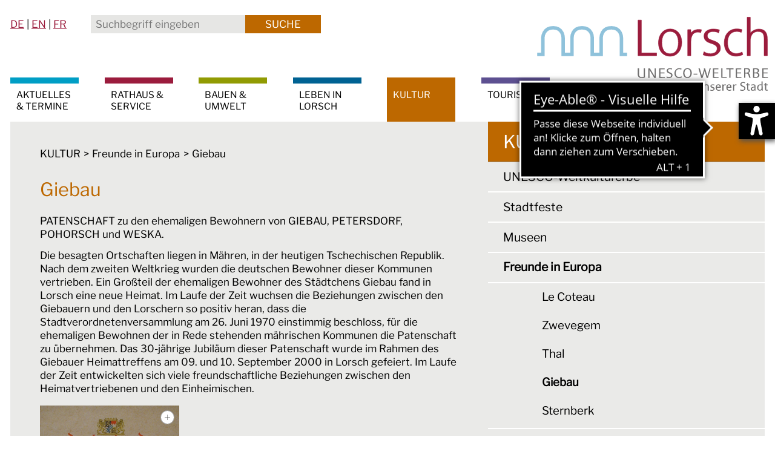

--- FILE ---
content_type: text/html; charset=utf-8
request_url: https://lorsch.de/de/kultur/freunde-in-europa/giebau.php
body_size: 26545
content:
<!DOCTYPE html>
<html lang="de" class="pagestatus-init no-js no-weditor scrolled-top page_var0 object-default hasBlockRight project-de subdir-kultur navId-946114946114 navLevelColor2"><head><meta charset="UTF-8" /><title>lorsch.de |  Patenstadt von Lorsch: Giebau</title><!--
      Diese Seite wurde mit Weblication® CMS erstellt.
      Weblication® ist ein Produkt der Scholl Communications AG in 77694 Kehl.
      Weitere Informationen finden Sie unter https://www.weblication.de bzw. https://scholl.de.
    --><meta name="Description" content="Völkerverständigung wird in Lorsch groß geschrieben: unsere Partnerstädte sind Le Coteau, Zwevegem, Giebau, Thal, Sternberk " /><meta name="Keywords" content="Lorsch, Bergstraße, Hessen, Partnerstädte, Patenstädte, Le Coteau, Zwevegem, Giebau, Thal, Sternberk, Städteverschwisterung, Partnerschaftsverein, Städtefreundschaft" /><meta name="Robots" content="index, noodp" /><meta name="viewport" content="width=device-width, initial-scale=1"/><meta name="Generator" content="Weblication® CMS"/><!--[if IE]><meta http-equiv="x-ua-compatible" content="IE=edge" /><![endif]--><meta name="format-detection" content="telephone=no"/><meta name="geo.region" content="de-he"/><meta name="geo.placename" content="Kaiser-Wilhelm-Platz 1, 64653 Lorsch, Deutschland"/><meta name="geo.position" content="49.65265;8.578343"/><link rel="icon" href="/de-wGlobal/wGlobal/layout/images/site-icons/favicon.ico"/><link rel="apple-touch-icon" href="/de-wGlobal/wGlobal/layout/images/site-icons/apple-touch-icon.png"/><script>document.documentElement.className = document.documentElement.className.replace('no-js', 'js');wNavidStandard='946114946114';wProjectPath='/de'; </script><!--WNEOUC:<link rel="stylesheet" href="/de-wGlobal/wGlobal/layout/styles/optimized/design_61c454fdd064a5c023f59c0010769f7f.css?1769508904"/>:WNEOUC--><!--WEOUCO--><style>
@media only screen and (min-width: 1400px){}@media only screen and (max-width: 1399px){}@media only screen and (min-width: 1200px){}@media only screen and (max-width: 1199px){}@media only screen and (min-width: 992px){}@media only screen and (max-width: 991px){}@media only screen and (min-width: 768px){}@media only screen and (max-width: 767px){}@media only screen and (min-width: 576px){}@media only screen and (max-width: 575px){}@media only screen and (min-width: 415px){}@media only screen and (max-width: 414px){}:root{--baseColorPrimary1:#9B1C3D;--baseColorPrimary2:#BD6800;--baseColorPrimary3:#009ec5;--baseColorPrimary4:#5d5091;--baseColorPrimary5:#006293;--baseColorPrimary6:#919b03;--baseColorWhite:#FFFFFF;--baseColorLighter:#F0F0F0;--baseColorLight:#eaeae8;--baseColorSemi:#e6e6e4;--baseColorDark:#808080;--baseColorDarker:#444444;--baseColorBlack:#000000;--backgroundColorBody:var(--baseColorWhite);--backgroundColorHeader:#FFFFFF;--backgroundColorHeaderBefore:var(--backgroundColorHeader);--fontColorHeaderBefore:var(--baseColorBlack);--fontColorSearchSymbolHeaderBefore:var(--baseColorWhite);--fontColorHeaderAfter:var(--baseColorDark);--backgroundColorHeaderAfter:var(--baseColorLight);--fontColorSearchSymbolHeader:var(--baseColorBlack);--fontColorSearchSymbolHeaderAfter:var(--baseColorBlack);--fontColorNavigationMetaHeaderMainLevel1:rgba(0,0,0,0.4);--fontColorNavigationMetaHeaderMainLevel1Selected:rgba(0,0,0,0.6);--fontColorNavigationMetaHeaderMainLevel1Hover:rgba(0,0,0,0.6);--fontColorNavigationMetaHeaderMainLevel1Active:rgba(0,0,0,0.6);--fontColorNavigationMetaHeaderBeforeLevel1:var(--baseColorWhite);--fontColorNavigationMetaHeaderBeforeLevel1Selected:var(--baseColorLighter);--fontColorNavigationMetaHeaderBeforeLevel1Hover:var(--baseColorLighter);--fontColorNavigationMetaHeaderBeforeLevel1Active:var(--baseColorLighter);--backgroundColorNavigationMeta:transparent;--backgroundColorNavigationMain:transparent;--backgroundColorNavigationMainLayer:var(--baseColorPrimary1);--backgroundColorMegaDropdown:#FFFFFF;--backgroundColorNavigationMainBlockBefore:transparent;--fontColorNavigationMainLevel1:var(--baseColorBlack);--fontColorNavigationMainLevel1Selected:var(--baseColorWhite);--fontColorNavigationMainLevel1Hover:var(--baseColorWhite);--fontColorNavigationMainLevel1Active:var(--baseColorWhite);--fontColorNavigationMainLevel2:var(--baseColorWhite);--fontColorNavigationMainLevel2Selected:var(--baseColorPrimary1);--fontColorNavigationMainLevel2Hover:var(--baseColorPrimary1);--fontColorNavigationMainLevel2Active:var(--baseColorPrimary1);--backgroundColorNavigationMainLevel1:transparent;--backgroundColorNavigationMainLevel1Selected:var(--baseColorPrimary1);--backgroundColorNavigationMainLevel1Hover:var(--baseColorPrimary1);--backgroundColorNavigationMainLevel1Active:var(--baseColorPrimary1);--backgroundColorNavigationMainLevel2:transparent;--backgroundColorNavigationMainLevel2Selected:var(--baseColorWhite);--backgroundColorNavigationMainLevel2Hover:var(--baseColorWhite);--backgroundColorNavigationMainLevel2Active:var(--baseColorWhite);--backgroundColorNavigationMenu:#F7F7F7;--fontColorNavigationMenuLevel1:var(--baseColorBlack);--fontColorNavigationMenuLevel1Selected:var(--baseColorBlack);--fontColorNavigationMenuLevel1Hover:var(--baseColorBlack);--fontColorNavigationMenuLevel1Active:var(--baseColorBlack);--fontColorNavigationMenuLevel2:var(--baseColorBlack);--fontColorNavigationMenuLevel2Selected:var(--baseColorBlack);--fontColorNavigationMenuLevel2Hover:var(--baseColorBlack);--fontColorNavigationMenuLevel2Active:var(--baseColorBlack);--backgroundColorNavigationMenuLevel1:var(--baseColorWhite);--backgroundColorNavigationMenuLevel1Selected:var(--baseColorWhite);--backgroundColorNavigationMenuLevel1Hover:var(--baseColorWhite);--backgroundColorNavigationMenuLevel1Active:var(--baseColorWhite);--backgroundColorNavigationMenuLevel2:var(--baseColorWhite);--backgroundColorNavigationMenuLevel2Selected:var(--baseColorWhite);--backgroundColorNavigationMenuLevel2Hover:var(--baseColorWhite);--backgroundColorNavigationMenuLevel2Active:var(--baseColorWhite);--backgroundColorNavigationSub:transparent;--fontColorNavigationSubLevel1:var(--baseColorBlack);--fontColorNavigationSubLevel1Selected:var(--baseColorBlack);--fontColorNavigationSubLevel1Hover:var(--baseColorBlack);--fontColorNavigationSubLevel1Active:var(--baseColorBlack);--fontColorNavigationSubLevel2:var(--baseColorBlack);--fontColorNavigationSubLevel2Selected:var(--baseColorBlack);--fontColorNavigationSubLevel2Hover:var(--baseColorBlack);--fontColorNavigationSubLevel2Active:var(--baseColorBlack);--backgroundColorNavigationSubLevel1:transparent;--backgroundColorNavigationSubLevel1Selected:transparent;--backgroundColorNavigationSubLevel1Hover:transparent;--backgroundColorNavigationSubLevel1Active:transparent;--backgroundColorNavigationSubLevel2:transparent;--backgroundColorNavigationSubLevel2Selected:transparent;--backgroundColorNavigationSubLevel2Hover:transparent;--backgroundColorNavigationSubLevel2Active:transparent;--fontColorNavigationBreadcrumb:var(--baseColorBlack);--fontColorNavigationBreadcrumbHover:var(--baseColorPrimary1);--fontColorNavigationBreadcrumbActive:var(--baseColorPrimary1);--backgroundColorNavigationBreadcrumb:transparent;--backgroundColorContent:var(--baseColorLight);--fontColorDefault:var(--baseColorBlack);--fontColorSub:rgba(0,0,0,0.8);--fontColorWeak:rgba(0,0,0,0.4);--fontColorInverseDefault:var(--baseColorWhite);--fontColorInverseSub:rgba(255,255,255,0.5);--fontColorInverseWeak:rgba(255,255,255,0.5);--fontColorError:#FB0008;--fontColorHeadline1:var(--baseColorBlack);--fontColorHeadline2:var(--baseColorBlack);--fontColorHeadline3:var(--baseColorBlack);--fontColorHeadline4:var(--baseColorBlack);--fontColorHeadline5:var(--baseColorBlack);--fontColorHeadline6:var(--baseColorBlack);--fontColorInverseHeadline1:var(--baseColorWhite);--fontColorInverseHeadline2:var(--baseColorWhite);--fontColorInverseHeadline3:var(--baseColorWhite);--fontColorInverseHeadline4:var(--baseColorWhite);--fontColorInverseHeadline5:var(--baseColorWhite);--fontColorInverseHeadline6:var(--baseColorWhite);--fontColorLink:var(--baseColorPrimary1);--fontColorLinkHover:rgba(0,0,0,0.8);--fontColorLinkActive:rgba(0,0,0,0.8);--fontColorInverseLink:rgba(255,255,255,0.7);--fontColorInverseLinkHover:var(--baseColorWhite);--fontColorInverseLinkActive:var(--baseColorWhite);--fontColorEntryTitle:var(--baseColorBlack);--fontColorEntryDate:rgba(0,0,0,0.6);--fontColorEntryDescription:rgba(0,0,0,0.8);--fontColorInverseEntryTitle:var(--baseColorWhite);--fontColorInverseEntryDate:rgba(255,255,255,0.4);--fontColorInverseEntryDescription:rgba(255,255,255,0.7);--backgroundColorWhite:var(--baseColorWhite);--backgroundColorBlack:var(--baseColorDarker);--backgroundColorLight1:var(--baseColorLighter);--backgroundColorLight2:var(--baseColorLight);--backgroundColorDark1:var(--baseColorDarker);--backgroundColorDark2:var(--baseColorPrimary1);--backgroundColorError:rgba(251,0,8,0.3);--borderColorDefault:#929292;--borderColorLight:var(--baseColorLighter);--borderColorDark:rgba(68,68,68,0.5);--borderColorLines:var(--baseColorLight);--backgroundColorButton:var(--baseColorPrimary1);--backgroundColorButtonHover:rgba(155,28,61,0.8);--backgroundColorButtonActive:rgba(155,28,61,0.6);--borderColorButton:var(--baseColorPrimary1);--borderColorButtonHover:rgba(155,28,61,0.8);--borderColorButtonActive:rgba(155,28,61,0.6);--fontColorButton:var(--baseColorWhite);--fontColorButtonHover:var(--baseColorWhite);--fontColorButtonActive:var(--baseColorWhite);--backgroundColorInverseButton:var(--baseColorWhite);--backgroundColorInverseButtonHover:rgba(255,255,255,0.8);--backgroundColorInverseButtonActive:rgba(255,255,255,0.6);--borderColorInverseButton:var(--baseColorLight);--borderColorInverseButtonHover:rgba(255,255,255,0.8);--borderColorInverseButtonActive:rgba(255,255,255,0.6);--fontColorInverseButton:var(--baseColorBlack);--fontColorInverseButtonHover:var(--baseColorBlack);--fontColorInverseButtonActive:var(--baseColorBlack);--backgroundColorInputs:var(--baseColorWhite);--borderColorInput:var(--baseColorLight);--borderColorInputFocus:var(--baseColorSemi);--backgroundColorTable:transparent;--backgroundColorTableHeader:var(--baseColorDark);--backgroundColorTableCellHightlighted:var(--baseColorLighter);--borderColorTable:var(--baseColorDark);--colorLinkIcon:var(--baseColorBlack);--colorLinkIconInverse:var(--baseColorWhite);--fontColorFunctions:#a8a8a8;--fontColorFunctionsActive:var(--baseColorDark);--backgroundColorFunctions:transparent;--backgroundColorFunctionsActive:transparent;--backgroundColorFooter:var(--baseColorDarker);--isDarkBackgroundFooter:yes}@font-face{font-family:'Open Sans';font-style:normal;font-weight:400;src:local('Open-Sans'), local('Open-Sans'), url('/de-wGlobal/wGlobal/layout/webfonts/opensans/OpenSans-Regular.ttf') format('truetype')}@font-face{font-family:'PT Sans';font-style:normal;font-weight:400;src:local('PT-Sans'), local('PT-Sans'), url(/de-wGlobal/wGlobal/layout/webfonts/ptsans/PTSans-Regular.ttf) format('truetype')}@font-face{font-family:'Franklin';font-style:normal;font-weight:400;src:local('PT-Sans'), local('PT-Sans'), url(/de-wGlobal/wGlobal/layout/webfonts/Franklin/LibreFranklin-VariableFont_wght.ttf) format('truetype')}.isDarkBackground{}.isDarkBackground div, .isDarkBackground span, .isDarkBackground p, .isDarkBackground strong, .isDarkBackground em, .isDarkBackground ul, .isDarkBackground li{color:#FFFFFF}.isDarkBackground a, .isDarkBackground a *{color:rgba(255,255,255,0.7)}.isDarkBackground a:hover, .isDarkBackground a *:hover{color:#FFFFFF}.isDarkBackground .accordionHeaderOpener{}.isDarkBackground .accordionHeaderOpener:before, .isDarkBackground .accordionHeaderOpener:after{background-color:#FFFFFF !important}.isDarkBackground .text-sub{color:rgba(255,255,255,0.5)}.isDarkBackground .text-weak{color:rgba(255,255,255,0.5)}.isDarkBackground h1, .isDarkBackground h1 *{color:#FFFFFF}.isDarkBackground h2, .isDarkBackground h2 *{color:#FFFFFF}.isDarkBackground h3, .isDarkBackground h3 *{color:#FFFFFF}.isDarkBackground h4, .isDarkBackground h4 *, .isDarkBackground h5, .isDarkBackground h5 *, .isDarkBackground h6, .isDarkBackground h6 *{color:#FFFFFF}.isDarkBackground .listDefault, .isDarkBackground .listSearch{}.isDarkBackground .listDefault .listEntryTitle, .isDarkBackground .listSearch .listEntryTitle{color:#FFFFFF}.isDarkBackground .listDefault .listEntryDate, .isDarkBackground .listSearch .listEntryDate{color:rgba(255,255,255,0.4)}.isDarkBackground .listDefault .listEntryDescription, .isDarkBackground .listDefault .listEntryDescription *, .isDarkBackground .listSearch .listEntryDescription, .isDarkBackground .listSearch .listEntryDescription *{color:rgba(255,255,255,0.7)}.isDarkBackground .listDefault .listEntryUrl > a, .isDarkBackground .listSearch .listEntryUrl > a{color:rgba(255,255,255,0.7)}.isDarkBackground .listDefault .listEntryUrl > a:hover, .isDarkBackground .listSearch .listEntryUrl > a:hover{color:#FFFFFF}.isDarkBackground .isLightBackground{}.isDarkBackground .isLightBackground div, .isDarkBackground .isLightBackground span, .isDarkBackground .isLightBackground p, .isDarkBackground .isLightBackground strong, .isDarkBackground .isLightBackground em, .isDarkBackground .isLightBackground ul, .isDarkBackground .isLightBackground li{color:#000000}.isDarkBackground .isLightBackground a, .isDarkBackground .isLightBackground a *{color:#9B1C3D}.isDarkBackground .isLightBackground a:hover, .isDarkBackground .isLightBackground a *:hover{color:rgba(0,0,0,0.8)}.isDarkBackground .isLightBackground .accordionHeaderOpener{}.isDarkBackground .isLightBackground .accordionHeaderOpener:before, .isDarkBackground .isLightBackground .accordionHeaderOpener:after{background-color:#000000 !important}.isDarkBackground .isLightBackground .text-sub{color:rgba(0,0,0,0.8)}.isDarkBackground .isLightBackground .text-weak{color:rgba(0,0,0,0.4)}.isDarkBackground .isLightBackground h1, .isDarkBackground .isLightBackground h1 *{color:#000000}.isDarkBackground .isLightBackground h2, .isDarkBackground .isLightBackground h2 *{color:#000000}.isDarkBackground .isLightBackground h3, .isDarkBackground .isLightBackground h3 *{color:#000000}.isDarkBackground .isLightBackground h4, .isDarkBackground .isLightBackground h4 *, .isDarkBackground .isLightBackground h5, .isDarkBackground .isLightBackground h5 *, .isDarkBackground .isLightBackground h6, .isDarkBackground .isLightBackground h6 *{color:#000000}.isDarkBackground .isLightBackground .listDefault, .isDarkBackground .isLightBackground .listSearch{}.isDarkBackground .isLightBackground .listDefault .listEntryTitle, .isDarkBackground .isLightBackground .listSearch .listEntryTitle{color:#000000}.isDarkBackground .isLightBackground .listDefault .listEntryDate, .isDarkBackground .isLightBackground .listSearch .listEntryDate{color:rgba(0,0,0,0.6)}.isDarkBackground .isLightBackground .listDefault .listEntryDescription, .isDarkBackground .isLightBackground .listDefault .listEntryDescription *, .isDarkBackground .isLightBackground .listSearch .listEntryDescription, .isDarkBackground .isLightBackground .listSearch .listEntryDescription *{color:rgba(0,0,0,0.8)}.isDarkBackground .isLightBackground .listDefault .listEntryUrl > a, .isDarkBackground .isLightBackground .listSearch .listEntryUrl > a{color:#9B1C3D}.isDarkBackground .isLightBackground .listDefault .listEntryUrl > a:hover, .isDarkBackground .isLightBackground .listSearch .listEntryUrl > a:hover{color:rgba(0,0,0,0.8)}#cookieNotice.infoOnly, #cookieNotice.confirmBeforeTrack{display:none;position:fixed;overflow:hidden;z-index:1000;bottom:-80px;left:0;width:100%;background-color:#F0F0F0;border-top:solid 1px #929292;padding:10px;text-align:center}#cookieNotice.infoOnly #cookieNoticeCloser, #cookieNotice.confirmBeforeTrack #cookieNoticeCloser{margin-left:8px}#cookieNotice.infoOnly #buttonEditCookieNotice, #cookieNotice.confirmBeforeTrack #buttonEditCookieNotice{position:absolute;top:4px;right:4px}#cookieNotice.confirmBeforeLoadExternRessources{display:none;position:fixed;z-index:120;top:0;left:0;width:100vw;height:100vh;background:rgba(0,0,0,0.3)}#cookieNotice.confirmBeforeLoadExternRessources #cookieNoticeInner{display:flex;align-items:center;justify-content:center;width:100vw;height:100vh}#cookieNotice.confirmBeforeLoadExternRessources #cookieNoticeInner > div{position:relative;left:0;top:0;width:100vw;height:100vh;-webkit-overflow-scrolling:touch;overflow-y:auto;background-color:#F0F0F0;border-top:solid 1px #929292;box-shadow:0 0 20px rgba(0,0,0,0.6);padding:2rem;text-align:center}#cookieNotice.confirmBeforeLoadExternRessources #cookieNoticeInner button{margin-bottom:0.3rem}#cookieNotice.confirmBeforeLoadExternRessources #cookieNoticeCloser{margin-left:8px}#cookieNotice.confirmBeforeLoadExternRessources #buttonEditCookieNotice{position:absolute;top:4px;right:4px}#cookieNotice.confirmBeforeLoadExternRessources #containerRememberDataSecurityPreferences{}#cookieNotice.confirmBeforeLoadExternRessources #containerRememberDataSecurityPreferences input, #cookieNotice.confirmBeforeLoadExternRessources #containerRememberDataSecurityPreferences label{vertical-align:middle;line-height:20px}#cookieNotice.confirmBeforeLoadExternRessources #containerRememberDataSecurityPreferences label{font-size:0.8rem;color:rgba(0,0,0,0.8);padding-left:4px}@media only screen and (min-width: 768px){#cookieNotice.confirmBeforeLoadExternRessources #cookieNoticeInner > div{width:50vw;height:auto}}html.embedpage-body-open{overflow:hidden}html.wglBox{}.wglLightbox{cursor:pointer}.wglLightbox[data-isinactivelightbox='1']{cursor:inherit}html.ios .wLightbox .wLightboxOuter .wLightboxInner{-webkit-overflow-scrolling:touch}@media (min-width: 768px){}@media (min-width: 768px){}@media (min-width: 768px){}@media (min-width: 768px){}@media (min-width: 768px){}@media (min-width: 768px){}@media (min-width: 1200px){}@media (min-width: 768px){}@media (max-width: 575px){}@media print{}#blockContentInner{}#blockContentInner .elementSection > div, #blockContentInner .elementSectionObjectShopProduct > div, #blockContentInner .elementSectionObjectLocation > div, #blockContentInner .elementSectionObjectEventMulti > div, #blockContentInner .elementSectionObjectContactPerson > div{}html:lang(en) .wReaderPanelEmbed .wButtonStartReading:before{content:'Read aloud'}html:lang(en) .wReaderPanelEmbed .wButtonStopReading:before{content:'Stop'}#blockHeader #scrollProgress{position:absolute}html{overflow-y:scroll;-webkit-text-size-adjust:100%;font-size:17px}html.zoom-l{font-size:22.1px}@media only screen and (min-width: 768px){html{font-size:17px}html.zoom-l{font-size:22.1px}}@media only screen and (min-width: 992px){html{font-size:17px}html.zoom-l{font-size:22.1px}}@media only screen and (min-width: 1200px){html{font-size:17px}html.zoom-l{font-size:22.1px}}body{margin:0;padding:0;font-family:Franklin;font-size:1rem;line-height:130%;color:#000000;background:#FFFFFF;-webkit-tap-highlight-color:transparent}body.bodyBlank{background:none;background-color:transparent}#blockPage{max-width:calc(1400px + 2rem);margin:0 auto}#blockPage #blockPageInner{padding:0 1rem}@media only screen and (min-width: 1200px){#blockPage{margin-top:0;margin-bottom:0}}#blockHeader{width:100%;padding:0;background:#FFFFFF;position:relative;z-index:1;left:0;position:fixed;z-index:100;top:0;max-width:1400px}#blockHeader #blockHeaderBefore{height:40px;width:100%;line-height:40px;color:#000000;background:#FFFFFF;padding:0;box-sizing:border-box}#blockHeader #blockHeaderBefore #blockHeaderBeforeInner{position:relative;padding-top:10px}#blockHeader #blockHeaderBefore #blockHeaderBeforeInner .wConfigMaskOpener{opacity:0.2;transition:opacity 0.2s linear}#blockHeader #blockHeaderBefore #blockHeaderBeforeInner .wConfigMaskOpener:hover{opacity:1}#blockHeader #blockHeaderBefore #languageSelector{z-index:1;padding:0}#blockHeader #blockHeaderBefore #languageSelector > div{}#blockHeader #blockHeaderBefore #languageSelector #languageSelected{position:relative;line-height:32px;padding:0 20px 0 4px;background:transparent;display:none}#blockHeader #blockHeaderBefore #languageSelector #languageSelected img{height:12px;box-shadow:0 0 3px rgba(0,0,0,0.2);background:#FFFFFF;display:none}#blockHeader #blockHeaderBefore #languageSelector #languageSelected .textShort{display:block;text-transform:uppercase}#blockHeader #blockHeaderBefore #languageSelector #languageSelected .text{display:none}#blockHeader #blockHeaderBefore #languageSelector #languageSelected .opener{position:absolute;display:block;right:0;top:0;width:20px;height:24px;cursor:pointer}#blockHeader #blockHeaderBefore #languageSelector #languageSelected .opener:before, #blockHeader #blockHeaderBefore #languageSelector #languageSelected .opener:after{content:'';position:absolute;display:block;width:8px;height:1px;margin:14px 0 0 4px;background:#000000;transform:rotate(40deg)}#blockHeader #blockHeaderBefore #languageSelector #languageSelected .opener:after{margin:14px 0 0 9px;transform:rotate(-40deg)}#blockHeader #blockHeaderBefore #languageSelector #languageSelectable{display:block;padding:0;background:transparent}#blockHeader #blockHeaderBefore #languageSelector #languageSelectable a.lang{position:relative;display:inline-block;text-decoration:none;padding:0px 0px 0px 2px;margin:0px 6px 0px 8px;line-height:26px;white-space:nowrap;color:#000000;background:transparent}#blockHeader #blockHeaderBefore #languageSelector #languageSelectable a.lang:hover{color:#9B1C3D;background:transparent}#blockHeader #blockHeaderBefore #languageSelector #languageSelectable a.lang img{display:none;height:12px;box-shadow:0 0 3px rgba(0,0,0,0.2);background:#FFFFFF}#blockHeader #blockHeaderBefore #languageSelector #languageSelectable a.lang .textShort{display:inline-block;padding:0;text-transform:uppercase}#blockHeader #blockHeaderBefore #languageSelector #languageSelectable a.lang .text{padding:0 0 0 8px;display:none}#blockHeader #blockHeaderBefore #languageSelector #languageSelectable a.lang:before{content:'';position:absolute;top:0;left:0;width:2px;height:26px;line-height:26px;background-color:#000000}#blockHeader #blockHeaderBefore #languageSelector #languageSelectable a.lang:first-child{padding:0px;margin:0px 6px 0px 8px}#blockHeader #blockHeaderBefore #languageSelector #languageSelectable a.lang:first-child:before{display:none}#blockHeader #blockHeaderBefore #languageSelector:hover #languageSelectable{display:block}#blockHeader #blockHeaderBefore #languageSelector{display:block;position:static;float:right;margin:10px 60px 0 10px;line-height:26px}#blockHeader #blockHeaderBefore #searchBox{position:absolute}#blockHeader #blockHeaderBefore #searchBox .searchBoxContainer{margin:-2px 0 0 0;padding:0;position:relative;height:30px;width:30px}#blockHeader #blockHeaderBefore #searchBox .searchBoxContainer .searchBoxLabel{width:30px;height:30px;background-color:#BD6800}#blockHeader #blockHeaderBefore #searchBox .searchBoxContainer .searchBoxLabel > label{font-size:0;display:block}#blockHeader #blockHeaderBefore #searchBox .searchBoxContainer .searchBoxLabel > label:before{content:'';pointer-events:none;position:absolute;top:6px;left:7px;width:12px;height:12px;border:solid 2px #FFFFFF;border-radius:50%;z-index:11}#blockHeader #blockHeaderBefore #searchBox .searchBoxContainer .searchBoxLabel > label:after{content:'';pointer-events:none;position:absolute;top:5px;left:5px;width:9px;height:2px;background-color:#FFFFFF;transform:rotate(54deg);margin-top:14px;margin-left:9px;z-index:11}#blockHeader #blockHeaderBefore #searchBox .searchBoxContainer .searchBoxElement{}#blockHeader #blockHeaderBefore #searchBox .searchBoxContainer .searchBoxElement .searchTerm{position:absolute;cursor:pointer;z-index:10;top:0px;right:0;margin:0;width:30px;height:30px;line-height:30px;padding:0 4px;border:0;background-color:#e6e6e4;box-sizing:border-box;opacity:0;transition:all 0.3s linear}#blockHeader #blockHeaderBefore #searchBox .searchBoxContainer .searchBoxElement .searchTerm:focus{width:200px;right:30px;opacity:1}#blockHeader #blockHeaderBefore #searchBox .searchBoxContainer .searchBoxElement #searchSuggestOuter{position:absolute;margin-top:-1px;z-index:20;background-color:#e6e6e4;color:#000000;border:solid 1px #eaeae8}#blockHeader #blockHeaderBefore #searchBox .searchBoxContainer .searchBoxElement #searchSuggestOuter .searchSuggestEntry{padding:2px 6px;cursor:pointer}#blockHeader #blockHeaderBefore #searchBox .searchBoxContainer .searchBoxElement #searchSuggestOuter .searchSuggestEntry:first-child{padding:4px 6px 2px 6px}#blockHeader #blockHeaderBefore #searchBox .searchBoxContainer .searchBoxElement #searchSuggestOuter .searchSuggestEntry:last-child{padding:2px 6px 4px 6px}#blockHeader #blockHeaderBefore #searchBox .searchBoxContainer .searchBoxElement #searchSuggestOuter .searchSuggestEntry:hover, #blockHeader #blockHeaderBefore #searchBox .searchBoxContainer .searchBoxElement #searchSuggestOuter .searchSuggestEntry.selected{background-color:#F0F0F0}#blockHeader #blockHeaderBefore #searchBox .searchBoxContainer .searchBoxElement #searchSubmit{display:none;position:absolute;top:0;right:0;width:125px;height:30px;line-height:30px;margin:0;padding:0;color:#FFFFFF;background:#BD6800;text-transform:uppercase;border:none;border-radius:0;z-index:11;box-sizing:border-box}#blockHeader #blockHeaderBefore #searchBox .searchBoxContainer .searchBoxElement #searchSubmit:focus{outline:none}#blockHeader #blockHeaderBefore #searchBox{position:absolute;top:20px;right:20px;line-height:26px;margin:0 0 0}#blockHeader #blockHeaderMain{height:65px}#blockHeader #blockHeaderMain #blockHeaderMainInner{max-width:1400px;position:relative;margin:0 auto}#blockHeader #blockHeaderMain #logo{position:absolute;z-index:2;margin:-5px 0 0 0.5rem;left:0;margin:-5px 0 0 0;margin:-25px 0 0 0}#blockHeader #blockHeaderMain #logo > img, #blockHeader #blockHeaderMain #logo > svg{height:56.25px;width:auto;display:block}#blockHeader #blockHeaderMain #logo .logoImgFull{display:none}#blockHeader #blockHeaderMain #logo .logoImgOnScroll{display:none}#blockHeader #blockHeaderMain #blockHeaderMainContent{display:none}.scrolldirection-up #blockHeader{}#blockHeader #blockHeaderMain{transition:all 0.3s ease-in-out}#blockHeader #blockHeaderMain #logo{transition:all 0.3s ease-in-out}#blockHeader #blockHeaderMain #logo > img{transition:all 0.3s ease-in-out}#blockHeader #blockHeaderMain #searchBox{transition:all 0.3s ease-in-out}#blockHeader #blockHeaderMain #navigationMain{transition:all 0.3s ease-in-out}.scrolldirection-down:not(.navmenu-open) #blockHeader{}html:not(.scrolled-top) #blockHeader{}@media only screen and (min-width: 768px){#blockHeader #blockHeaderBefore #languageSelector #languageSelectable a.lang{line-height:30px;padding:0px 0px 0px 2px;margin:0px 16px 0px 18px}}@media only screen and (min-width: 768px){#blockHeader #blockHeaderBefore #languageSelector #languageSelectable a.lang:before{height:30px;line-height:30px}}@media only screen and (min-width: 768px){#blockHeader #blockHeaderBefore #languageSelector #languageSelectable a.lang:first-child{margin:0px 16px 0px 18px}}@media only screen and (min-width: 1450px){#blockHeader #blockHeaderBefore #languageSelector #languageSelectable a.lang:first-child{margin:0px 16px 0px 0}}@media only screen and (min-width: 768px){#blockHeader #blockHeaderBefore #languageSelector{margin:0 1rem 0 0px;line-height:30px}}@media only screen and (min-width: 800px){#blockHeader #blockHeaderBefore #languageSelector{margin:0 1rem 0 40px}}@media only screen and (min-width: 1200px){#blockHeader #blockHeaderBefore #languageSelector{float:left;margin:0 40px 0 0;line-height:40px}}@media only screen and (min-width: 768px){#blockHeader #blockHeaderBefore #searchBox .searchBoxContainer{margin:0;height:30px;width:380px}}@media only screen and (min-width: 768px){#blockHeader #blockHeaderBefore #searchBox .searchBoxContainer .searchBoxLabel{display:none}}@media only screen and (min-width: 768px){#blockHeader #blockHeaderBefore #searchBox .searchBoxContainer .searchBoxElement{position:relative;padding-right:125px}}@media only screen and (min-width: 330px){#blockHeader #blockHeaderBefore #searchBox .searchBoxContainer .searchBoxElement .searchTerm:focus{width:250px}}@media only screen and (min-width: 390px){#blockHeader #blockHeaderBefore #searchBox .searchBoxContainer .searchBoxElement .searchTerm:focus{width:300px}}@media only screen and (min-width: 768px){#blockHeader #blockHeaderBefore #searchBox .searchBoxContainer .searchBoxElement .searchTerm{position:initial;cursor:default;height:30px;width:380px;line-height:30px;padding:0 8px;opacity:1}#blockHeader #blockHeaderBefore #searchBox .searchBoxContainer .searchBoxElement .searchTerm:focus{width:380px;right:auto}}@media only screen and (min-width: 768px){#blockHeader #blockHeaderBefore #searchBox .searchBoxContainer .searchBoxElement #searchSubmit{display:block;height:30px;line-height:30px}}@media only screen and (min-width: 1200px){#blockHeader #blockHeaderBefore #searchBox .searchBoxContainer .searchBoxElement #searchSubmit{top:5px}}@media only screen and (min-width: 768px){#blockHeader #blockHeaderBefore #searchBox{top:auto;right:auto;position:relative;float:right}}@media only screen and (min-width: 1200px){#blockHeader #blockHeaderBefore #searchBox{float:left;line-height:40px}}@media only screen and (min-width: 330px){#blockHeader #blockHeaderMain #logo{margin:-27px 0 0 0}}@media only screen and (min-width: 370px){#blockHeader #blockHeaderMain #logo{margin:-35px 0 0 0}}@media only screen and (min-width: 330px){#blockHeader #blockHeaderMain #logo > img, #blockHeader #blockHeaderMain #logo > svg{height:63.75px}}@media only screen and (min-width: 370px){#blockHeader #blockHeaderMain #logo > img, #blockHeader #blockHeaderMain #logo > svg{height:75px}}@media only screen and (min-width: 576px){#blockHeader #blockHeaderMain #logo{margin-left:0.5rem}}@media only screen and (max-width: 1199px){#blockHeader #blockHeaderMain{}#blockHeader #blockHeaderMain html.navmenu-open{overflow:hidden}#blockHeader #blockHeaderMain #navigationMain{width:100%;position:relative}#blockHeader #blockHeaderMain #navigationMain > nav{display:block;position:fixed;top:0;left:0;width:100%;height:0;margin-bottom:1rem;padding:0;overflow:auto;background-color:#F7F7F7;transition:all 0.3s ease-in-out}.navmenu-open #blockHeader #blockHeaderMain #navigationMain > nav{display:block;height:600px;height:calc(100vh - 105px)}#blockHeader #blockHeaderMain #navigationMain ul{list-style-type:none;margin:0;padding:0}#blockHeader #blockHeaderMain #navigationMain li{position:relative;display:block;margin:0;padding:0}#blockHeader #blockHeaderMain #navigationMain li > a{display:block;text-decoration:none;text-align:left}#blockHeader #blockHeaderMain #navigationMain li > ul{display:none}#blockHeader #blockHeaderMain #navigationMain li.selected, #blockHeader #blockHeaderMain #navigationMain li.descendantSelected{}#blockHeader #blockHeaderMain #navigationMain li.selected > ul, #blockHeader #blockHeaderMain #navigationMain li.descendantSelected > ul{display:block}#blockHeader #blockHeaderMain #navigationMain > nav{}#blockHeader #blockHeaderMain #navigationMain > nav > ul{max-width:1200px;margin:0 auto;background-color:#FFFFFF;border-top:2px solid #b3b4b3}#blockHeader #blockHeaderMain #navigationMain > nav > ul > li{border-bottom:2px solid #b3b4b3;overflow:hidden}#blockHeader #blockHeaderMain #navigationMain > nav > ul > li > a{font-size:1.05rem;line-height:1.25;color:#000000;background-color:#FFFFFF;padding:0.735rem 0.6rem 0.735rem 3rem;text-transform:uppercase}#blockHeader #blockHeaderMain #navigationMain > nav > ul > li > a.bgImg, #blockHeader #blockHeaderMain #navigationMain > nav > ul > li > span.bgImg{display:none !important}#blockHeader #blockHeaderMain #navigationMain > nav > ul > li.selected, #blockHeader #blockHeaderMain #navigationMain > nav > ul > li.descendantSelected{}#blockHeader #blockHeaderMain #navigationMain > nav > ul > li.selected > a, #blockHeader #blockHeaderMain #navigationMain > nav > ul > li.descendantSelected > a{color:#000000;background-color:#FFFFFF}#blockHeader #blockHeaderMain #navigationMain > nav > ul > li:hover{}#blockHeader #blockHeaderMain #navigationMain > nav > ul > li:hover > a{color:#000000;background-color:#FFFFFF}#blockHeader #blockHeaderMain #navigationMain > nav > ul > li > a:active{color:#000000;background-color:#FFFFFF}#blockHeader #blockHeaderMain #navigationMain > nav > ul > li span.navpointToggler{position:absolute;cursor:pointer;left:0;top:0;width:37px;height:49px;padding:0;background-color:transparent;box-sizing:content-box;border-right:2px solid #FFFFFF}#blockHeader #blockHeaderMain #navigationMain > nav > ul > li span.navpointToggler:before, #blockHeader #blockHeaderMain #navigationMain > nav > ul > li span.navpointToggler:after{transition:all 0.3s ease-in-out;content:'';position:absolute;margin:22px 0 0 8px;display:block;width:14px;height:4px;background-color:#9B1C3D;transform:rotate(55deg)}#blockHeader #blockHeaderMain #navigationMain > nav > ul > li span.navpointToggler:after{margin:22px 0 0 15px;transform:rotate(-55deg)}#blockHeader #blockHeaderMain #navigationMain > nav > ul > li span.navpointToggler.open{}#blockHeader #blockHeaderMain #navigationMain > nav > ul > li span.navpointToggler.open:before{transform:rotate(-55deg)}#blockHeader #blockHeaderMain #navigationMain > nav > ul > li span.navpointToggler.open:after{transform:rotate(55deg)}#blockHeader #blockHeaderMain #navigationMain > nav > ul > li > ul{}#blockHeader #blockHeaderMain #navigationMain > nav > ul > li > ul > li{border-top:2px solid #b3b4b3;overflow:hidden}#blockHeader #blockHeaderMain #navigationMain > nav > ul > li > ul > li > a{font-size:1.05rem;line-height:1.25;color:#000000;background-color:#FFFFFF;padding:0.7rem 0.5rem 0.7rem 3rem;text-transform:uppercase}#blockHeader #blockHeaderMain #navigationMain > nav > ul > li > ul > li.selected, #blockHeader #blockHeaderMain #navigationMain > nav > ul > li > ul > li.descendantSelected{}#blockHeader #blockHeaderMain #navigationMain > nav > ul > li > ul > li.selected > a, #blockHeader #blockHeaderMain #navigationMain > nav > ul > li > ul > li.descendantSelected > a{color:#000000;background-color:#FFFFFF}#blockHeader #blockHeaderMain #navigationMain > nav > ul > li > ul > li:hover{}#blockHeader #blockHeaderMain #navigationMain > nav > ul > li > ul > li:hover > a{color:#000000;background-color:#FFFFFF}#blockHeader #blockHeaderMain #navigationMain > nav > ul > li > ul > li > a:active{color:#000000;background-color:#FFFFFF}#blockHeader #blockHeaderMain #navigationMain > nav > ul > li > ul > li span.navpointToggler{height:46px;padding:0}#blockHeader #blockHeaderMain #navigationMain > nav > ul > li > ul > li > ul{}#blockHeader #blockHeaderMain #navigationMain > nav > ul > li > ul > li > ul > li{border-top:2px solid #b3b4b3;overflow:hidden}#blockHeader #blockHeaderMain #navigationMain > nav > ul > li > ul > li > ul > li > a{font-size:1.0rem;line-height:1.25;color:#000000;padding:0.6rem 0.5rem 0.6rem 4rem}#blockHeader #blockHeaderMain #navigationMain > nav > ul > li > ul > li > ul > li.selected, #blockHeader #blockHeaderMain #navigationMain > nav > ul > li > ul > li > ul > li.descendantSelected{}#blockHeader #blockHeaderMain #navigationMain > nav > ul > li > ul > li > ul > li.selected > a, #blockHeader #blockHeaderMain #navigationMain > nav > ul > li > ul > li > ul > li.descendantSelected > a{color:#000000;background-color:#FFFFFF}#blockHeader #blockHeaderMain #navigationMain > nav > ul > li > ul > li > ul > li:hover{}#blockHeader #blockHeaderMain #navigationMain > nav > ul > li > ul > li > ul > li:hover > a{color:#000000;background-color:#FFFFFF}#blockHeader #blockHeaderMain #navigationMain > nav > ul > li > ul > li > ul > li > a:active{color:#000000;background-color:#FFFFFF}#blockHeader #blockHeaderMain #navigationMain > nav > ul > li > ul > li > ul > li span.navpointToggler{height:41px;padding:0}#blockHeader #blockHeaderMain #navigationMain > nav > ul > li > ul > li > ul > li > ul{}#blockHeader #blockHeaderMain #navigationMain > nav > ul > li > ul > li > ul > li > ul > li{}#blockHeader #blockHeaderMain #navigationMain > nav > ul > li > ul > li > ul > li > ul > li > a{font-size:0.9rem;line-height:1.25;color:#000000;padding:0.45rem 0.5rem 0.45rem 3rem}#blockHeader #blockHeaderMain #navigationMain > nav > ul > li > ul > li > ul > li > ul > li.selected, #blockHeader #blockHeaderMain #navigationMain > nav > ul > li > ul > li > ul > li > ul > li.descendantSelected{}#blockHeader #blockHeaderMain #navigationMain > nav > ul > li > ul > li > ul > li > ul > li.selected > a, #blockHeader #blockHeaderMain #navigationMain > nav > ul > li > ul > li > ul > li > ul > li.descendantSelected > a{color:#000000;background-color:#FFFFFF}#blockHeader #blockHeaderMain #navigationMain > nav > ul > li > ul > li > ul > li > ul > li:hover{}#blockHeader #blockHeaderMain #navigationMain > nav > ul > li > ul > li > ul > li > ul > li:hover > a{color:#000000;background-color:#FFFFFF}#blockHeader #blockHeaderMain #navigationMain > nav > ul > li > ul > li > ul > li > ul > li > a:active{color:#000000;background-color:#FFFFFF}#blockHeader #blockHeaderMain #navigationMain > nav > ul > li > ul > li > ul > li > ul > li span.navpointToggler{height:40px;padding:0}#blockHeader #blockHeaderMain #navigationMain > nav > ul > li.color1{}#blockHeader #blockHeaderMain #navigationMain > nav > ul > li.color1.selected, #blockHeader #blockHeaderMain #navigationMain > nav > ul > li.color1.descendantSelected, #blockHeader #blockHeaderMain #navigationMain > nav > ul > li.color1:hover{}#blockHeader #blockHeaderMain #navigationMain > nav > ul > li.color1.selected > a, #blockHeader #blockHeaderMain #navigationMain > nav > ul > li.color1.descendantSelected > a, #blockHeader #blockHeaderMain #navigationMain > nav > ul > li.color1:hover > a{color:#FFFFFF;background-color:#9B1C3D}#blockHeader #blockHeaderMain #navigationMain > nav > ul > li.color1 > ul{}#blockHeader #blockHeaderMain #navigationMain > nav > ul > li.color1 > ul > li{}#blockHeader #blockHeaderMain #navigationMain > nav > ul > li.color1 > ul > li.selected, #blockHeader #blockHeaderMain #navigationMain > nav > ul > li.color1 > ul > li.descendantSelected, #blockHeader #blockHeaderMain #navigationMain > nav > ul > li.color1 > ul > li:hover{}#blockHeader #blockHeaderMain #navigationMain > nav > ul > li.color1 > ul > li.selected > a, #blockHeader #blockHeaderMain #navigationMain > nav > ul > li.color1 > ul > li.descendantSelected > a, #blockHeader #blockHeaderMain #navigationMain > nav > ul > li.color1 > ul > li:hover > a{color:#FFFFFF;background-color:rgba(155,28,61,0.5)}#blockHeader #blockHeaderMain #navigationMain > nav > ul > li.color1 > ul > li > ul{}#blockHeader #blockHeaderMain #navigationMain > nav > ul > li.color1 > ul > li > ul > li{}#blockHeader #blockHeaderMain #navigationMain > nav > ul > li.color1 > ul > li > ul > li.selected, #blockHeader #blockHeaderMain #navigationMain > nav > ul > li.color1 > ul > li > ul > li.descendantSelected, #blockHeader #blockHeaderMain #navigationMain > nav > ul > li.color1 > ul > li > ul > li:hover{}#blockHeader #blockHeaderMain #navigationMain > nav > ul > li.color1 > ul > li > ul > li.selected > a, #blockHeader #blockHeaderMain #navigationMain > nav > ul > li.color1 > ul > li > ul > li.descendantSelected > a, #blockHeader #blockHeaderMain #navigationMain > nav > ul > li.color1 > ul > li > ul > li:hover > a{color:#9B1C3D}#blockHeader #blockHeaderMain #navigationMain > nav > ul > li.color1 span.navpointToggler{}#blockHeader #blockHeaderMain #navigationMain > nav > ul > li.color1 span.navpointToggler:before, #blockHeader #blockHeaderMain #navigationMain > nav > ul > li.color1 span.navpointToggler:after{background-color:#9B1C3D}#blockHeader #blockHeaderMain #navigationMain > nav > ul > li.color1 > span.navpointToggler{background-color:#9B1C3D}#blockHeader #blockHeaderMain #navigationMain > nav > ul > li.color1 > span.navpointToggler:before, #blockHeader #blockHeaderMain #navigationMain > nav > ul > li.color1 > span.navpointToggler:after{background-color:#FFFFFF}#blockHeader #blockHeaderMain #navigationMain > nav > ul > li.color2{}#blockHeader #blockHeaderMain #navigationMain > nav > ul > li.color2.selected, #blockHeader #blockHeaderMain #navigationMain > nav > ul > li.color2.descendantSelected, #blockHeader #blockHeaderMain #navigationMain > nav > ul > li.color2:hover{}#blockHeader #blockHeaderMain #navigationMain > nav > ul > li.color2.selected > a, #blockHeader #blockHeaderMain #navigationMain > nav > ul > li.color2.descendantSelected > a, #blockHeader #blockHeaderMain #navigationMain > nav > ul > li.color2:hover > a{color:#FFFFFF;background-color:#BD6800}#blockHeader #blockHeaderMain #navigationMain > nav > ul > li.color2 > ul{}#blockHeader #blockHeaderMain #navigationMain > nav > ul > li.color2 > ul > li{}#blockHeader #blockHeaderMain #navigationMain > nav > ul > li.color2 > ul > li.selected, #blockHeader #blockHeaderMain #navigationMain > nav > ul > li.color2 > ul > li.descendantSelected, #blockHeader #blockHeaderMain #navigationMain > nav > ul > li.color2 > ul > li:hover{}#blockHeader #blockHeaderMain #navigationMain > nav > ul > li.color2 > ul > li.selected > a, #blockHeader #blockHeaderMain #navigationMain > nav > ul > li.color2 > ul > li.descendantSelected > a, #blockHeader #blockHeaderMain #navigationMain > nav > ul > li.color2 > ul > li:hover > a{color:#FFFFFF;background-color:rgba(189,104,0,0.5)}#blockHeader #blockHeaderMain #navigationMain > nav > ul > li.color2 > ul > li > ul{}#blockHeader #blockHeaderMain #navigationMain > nav > ul > li.color2 > ul > li > ul > li{}#blockHeader #blockHeaderMain #navigationMain > nav > ul > li.color2 > ul > li > ul > li.selected, #blockHeader #blockHeaderMain #navigationMain > nav > ul > li.color2 > ul > li > ul > li.descendantSelected, #blockHeader #blockHeaderMain #navigationMain > nav > ul > li.color2 > ul > li > ul > li:hover{}#blockHeader #blockHeaderMain #navigationMain > nav > ul > li.color2 > ul > li > ul > li.selected > a, #blockHeader #blockHeaderMain #navigationMain > nav > ul > li.color2 > ul > li > ul > li.descendantSelected > a, #blockHeader #blockHeaderMain #navigationMain > nav > ul > li.color2 > ul > li > ul > li:hover > a{color:#BD6800}#blockHeader #blockHeaderMain #navigationMain > nav > ul > li.color2 span.navpointToggler{}#blockHeader #blockHeaderMain #navigationMain > nav > ul > li.color2 span.navpointToggler:before, #blockHeader #blockHeaderMain #navigationMain > nav > ul > li.color2 span.navpointToggler:after{background-color:#BD6800}#blockHeader #blockHeaderMain #navigationMain > nav > ul > li.color2 > span.navpointToggler{background-color:#BD6800}#blockHeader #blockHeaderMain #navigationMain > nav > ul > li.color2 > span.navpointToggler:before, #blockHeader #blockHeaderMain #navigationMain > nav > ul > li.color2 > span.navpointToggler:after{background-color:#FFFFFF}#blockHeader #blockHeaderMain #navigationMain > nav > ul > li.color3{}#blockHeader #blockHeaderMain #navigationMain > nav > ul > li.color3.selected, #blockHeader #blockHeaderMain #navigationMain > nav > ul > li.color3.descendantSelected, #blockHeader #blockHeaderMain #navigationMain > nav > ul > li.color3:hover{}#blockHeader #blockHeaderMain #navigationMain > nav > ul > li.color3.selected > a, #blockHeader #blockHeaderMain #navigationMain > nav > ul > li.color3.descendantSelected > a, #blockHeader #blockHeaderMain #navigationMain > nav > ul > li.color3:hover > a{color:#FFFFFF;background-color:#009ec5}#blockHeader #blockHeaderMain #navigationMain > nav > ul > li.color3 > ul{}#blockHeader #blockHeaderMain #navigationMain > nav > ul > li.color3 > ul > li{}#blockHeader #blockHeaderMain #navigationMain > nav > ul > li.color3 > ul > li.selected, #blockHeader #blockHeaderMain #navigationMain > nav > ul > li.color3 > ul > li.descendantSelected, #blockHeader #blockHeaderMain #navigationMain > nav > ul > li.color3 > ul > li:hover{}#blockHeader #blockHeaderMain #navigationMain > nav > ul > li.color3 > ul > li.selected > a, #blockHeader #blockHeaderMain #navigationMain > nav > ul > li.color3 > ul > li.descendantSelected > a, #blockHeader #blockHeaderMain #navigationMain > nav > ul > li.color3 > ul > li:hover > a{color:#FFFFFF;background-color:rgba(0,158,197,0.5)}#blockHeader #blockHeaderMain #navigationMain > nav > ul > li.color3 > ul > li > ul{}#blockHeader #blockHeaderMain #navigationMain > nav > ul > li.color3 > ul > li > ul > li{}#blockHeader #blockHeaderMain #navigationMain > nav > ul > li.color3 > ul > li > ul > li.selected, #blockHeader #blockHeaderMain #navigationMain > nav > ul > li.color3 > ul > li > ul > li.descendantSelected, #blockHeader #blockHeaderMain #navigationMain > nav > ul > li.color3 > ul > li > ul > li:hover{}#blockHeader #blockHeaderMain #navigationMain > nav > ul > li.color3 > ul > li > ul > li.selected > a, #blockHeader #blockHeaderMain #navigationMain > nav > ul > li.color3 > ul > li > ul > li.descendantSelected > a, #blockHeader #blockHeaderMain #navigationMain > nav > ul > li.color3 > ul > li > ul > li:hover > a{color:#009ec5}#blockHeader #blockHeaderMain #navigationMain > nav > ul > li.color3 span.navpointToggler{}#blockHeader #blockHeaderMain #navigationMain > nav > ul > li.color3 span.navpointToggler:before, #blockHeader #blockHeaderMain #navigationMain > nav > ul > li.color3 span.navpointToggler:after{background-color:#009ec5}#blockHeader #blockHeaderMain #navigationMain > nav > ul > li.color3 > span.navpointToggler{background-color:#009ec5}#blockHeader #blockHeaderMain #navigationMain > nav > ul > li.color3 > span.navpointToggler:before, #blockHeader #blockHeaderMain #navigationMain > nav > ul > li.color3 > span.navpointToggler:after{background-color:#FFFFFF}#blockHeader #blockHeaderMain #navigationMain > nav > ul > li.color4{}#blockHeader #blockHeaderMain #navigationMain > nav > ul > li.color4.selected, #blockHeader #blockHeaderMain #navigationMain > nav > ul > li.color4.descendantSelected, #blockHeader #blockHeaderMain #navigationMain > nav > ul > li.color4:hover{}#blockHeader #blockHeaderMain #navigationMain > nav > ul > li.color4.selected > a, #blockHeader #blockHeaderMain #navigationMain > nav > ul > li.color4.descendantSelected > a, #blockHeader #blockHeaderMain #navigationMain > nav > ul > li.color4:hover > a{color:#FFFFFF;background-color:#5d5091}#blockHeader #blockHeaderMain #navigationMain > nav > ul > li.color4 > ul{}#blockHeader #blockHeaderMain #navigationMain > nav > ul > li.color4 > ul > li{}#blockHeader #blockHeaderMain #navigationMain > nav > ul > li.color4 > ul > li.selected, #blockHeader #blockHeaderMain #navigationMain > nav > ul > li.color4 > ul > li.descendantSelected, #blockHeader #blockHeaderMain #navigationMain > nav > ul > li.color4 > ul > li:hover{}#blockHeader #blockHeaderMain #navigationMain > nav > ul > li.color4 > ul > li.selected > a, #blockHeader #blockHeaderMain #navigationMain > nav > ul > li.color4 > ul > li.descendantSelected > a, #blockHeader #blockHeaderMain #navigationMain > nav > ul > li.color4 > ul > li:hover > a{color:#FFFFFF;background-color:rgba(93,80,145,0.5)}#blockHeader #blockHeaderMain #navigationMain > nav > ul > li.color4 > ul > li > ul{}#blockHeader #blockHeaderMain #navigationMain > nav > ul > li.color4 > ul > li > ul > li{}#blockHeader #blockHeaderMain #navigationMain > nav > ul > li.color4 > ul > li > ul > li.selected, #blockHeader #blockHeaderMain #navigationMain > nav > ul > li.color4 > ul > li > ul > li.descendantSelected, #blockHeader #blockHeaderMain #navigationMain > nav > ul > li.color4 > ul > li > ul > li:hover{}#blockHeader #blockHeaderMain #navigationMain > nav > ul > li.color4 > ul > li > ul > li.selected > a, #blockHeader #blockHeaderMain #navigationMain > nav > ul > li.color4 > ul > li > ul > li.descendantSelected > a, #blockHeader #blockHeaderMain #navigationMain > nav > ul > li.color4 > ul > li > ul > li:hover > a{color:#5d5091}#blockHeader #blockHeaderMain #navigationMain > nav > ul > li.color4 span.navpointToggler{}#blockHeader #blockHeaderMain #navigationMain > nav > ul > li.color4 span.navpointToggler:before, #blockHeader #blockHeaderMain #navigationMain > nav > ul > li.color4 span.navpointToggler:after{background-color:#5d5091}#blockHeader #blockHeaderMain #navigationMain > nav > ul > li.color4 > span.navpointToggler{background-color:#5d5091}#blockHeader #blockHeaderMain #navigationMain > nav > ul > li.color4 > span.navpointToggler:before, #blockHeader #blockHeaderMain #navigationMain > nav > ul > li.color4 > span.navpointToggler:after{background-color:#FFFFFF}#blockHeader #blockHeaderMain #navigationMain > nav > ul > li.color5{}#blockHeader #blockHeaderMain #navigationMain > nav > ul > li.color5.selected, #blockHeader #blockHeaderMain #navigationMain > nav > ul > li.color5.descendantSelected, #blockHeader #blockHeaderMain #navigationMain > nav > ul > li.color5:hover{}#blockHeader #blockHeaderMain #navigationMain > nav > ul > li.color5.selected > a, #blockHeader #blockHeaderMain #navigationMain > nav > ul > li.color5.descendantSelected > a, #blockHeader #blockHeaderMain #navigationMain > nav > ul > li.color5:hover > a{color:#FFFFFF;background-color:#006293}#blockHeader #blockHeaderMain #navigationMain > nav > ul > li.color5 > ul{}#blockHeader #blockHeaderMain #navigationMain > nav > ul > li.color5 > ul > li{}#blockHeader #blockHeaderMain #navigationMain > nav > ul > li.color5 > ul > li.selected, #blockHeader #blockHeaderMain #navigationMain > nav > ul > li.color5 > ul > li.descendantSelected, #blockHeader #blockHeaderMain #navigationMain > nav > ul > li.color5 > ul > li:hover{}#blockHeader #blockHeaderMain #navigationMain > nav > ul > li.color5 > ul > li.selected > a, #blockHeader #blockHeaderMain #navigationMain > nav > ul > li.color5 > ul > li.descendantSelected > a, #blockHeader #blockHeaderMain #navigationMain > nav > ul > li.color5 > ul > li:hover > a{color:#FFFFFF;background-color:rgba(0,98,147,0.5)}#blockHeader #blockHeaderMain #navigationMain > nav > ul > li.color5 > ul > li > ul{}#blockHeader #blockHeaderMain #navigationMain > nav > ul > li.color5 > ul > li > ul > li{}#blockHeader #blockHeaderMain #navigationMain > nav > ul > li.color5 > ul > li > ul > li.selected, #blockHeader #blockHeaderMain #navigationMain > nav > ul > li.color5 > ul > li > ul > li.descendantSelected, #blockHeader #blockHeaderMain #navigationMain > nav > ul > li.color5 > ul > li > ul > li:hover{}#blockHeader #blockHeaderMain #navigationMain > nav > ul > li.color5 > ul > li > ul > li.selected > a, #blockHeader #blockHeaderMain #navigationMain > nav > ul > li.color5 > ul > li > ul > li.descendantSelected > a, #blockHeader #blockHeaderMain #navigationMain > nav > ul > li.color5 > ul > li > ul > li:hover > a{color:#006293}#blockHeader #blockHeaderMain #navigationMain > nav > ul > li.color5 span.navpointToggler{}#blockHeader #blockHeaderMain #navigationMain > nav > ul > li.color5 span.navpointToggler:before, #blockHeader #blockHeaderMain #navigationMain > nav > ul > li.color5 span.navpointToggler:after{background-color:#006293}#blockHeader #blockHeaderMain #navigationMain > nav > ul > li.color5 > span.navpointToggler{background-color:#006293}#blockHeader #blockHeaderMain #navigationMain > nav > ul > li.color5 > span.navpointToggler:before, #blockHeader #blockHeaderMain #navigationMain > nav > ul > li.color5 > span.navpointToggler:after{background-color:#FFFFFF}#blockHeader #blockHeaderMain #navigationMain > nav > ul > li.color6{}#blockHeader #blockHeaderMain #navigationMain > nav > ul > li.color6.selected, #blockHeader #blockHeaderMain #navigationMain > nav > ul > li.color6.descendantSelected, #blockHeader #blockHeaderMain #navigationMain > nav > ul > li.color6:hover{}#blockHeader #blockHeaderMain #navigationMain > nav > ul > li.color6.selected > a, #blockHeader #blockHeaderMain #navigationMain > nav > ul > li.color6.descendantSelected > a, #blockHeader #blockHeaderMain #navigationMain > nav > ul > li.color6:hover > a{color:#FFFFFF;background-color:#919b03}#blockHeader #blockHeaderMain #navigationMain > nav > ul > li.color6 > ul{}#blockHeader #blockHeaderMain #navigationMain > nav > ul > li.color6 > ul > li{}#blockHeader #blockHeaderMain #navigationMain > nav > ul > li.color6 > ul > li.selected, #blockHeader #blockHeaderMain #navigationMain > nav > ul > li.color6 > ul > li.descendantSelected, #blockHeader #blockHeaderMain #navigationMain > nav > ul > li.color6 > ul > li:hover{}#blockHeader #blockHeaderMain #navigationMain > nav > ul > li.color6 > ul > li.selected > a, #blockHeader #blockHeaderMain #navigationMain > nav > ul > li.color6 > ul > li.descendantSelected > a, #blockHeader #blockHeaderMain #navigationMain > nav > ul > li.color6 > ul > li:hover > a{color:#FFFFFF;background-color:rgba(145,155,3,0.5)}#blockHeader #blockHeaderMain #navigationMain > nav > ul > li.color6 > ul > li > ul{}#blockHeader #blockHeaderMain #navigationMain > nav > ul > li.color6 > ul > li > ul > li{}#blockHeader #blockHeaderMain #navigationMain > nav > ul > li.color6 > ul > li > ul > li.selected, #blockHeader #blockHeaderMain #navigationMain > nav > ul > li.color6 > ul > li > ul > li.descendantSelected, #blockHeader #blockHeaderMain #navigationMain > nav > ul > li.color6 > ul > li > ul > li:hover{}#blockHeader #blockHeaderMain #navigationMain > nav > ul > li.color6 > ul > li > ul > li.selected > a, #blockHeader #blockHeaderMain #navigationMain > nav > ul > li.color6 > ul > li > ul > li.descendantSelected > a, #blockHeader #blockHeaderMain #navigationMain > nav > ul > li.color6 > ul > li > ul > li:hover > a{color:#919b03}#blockHeader #blockHeaderMain #navigationMain > nav > ul > li.color6 span.navpointToggler{}#blockHeader #blockHeaderMain #navigationMain > nav > ul > li.color6 span.navpointToggler:before, #blockHeader #blockHeaderMain #navigationMain > nav > ul > li.color6 span.navpointToggler:after{background-color:#919b03}#blockHeader #blockHeaderMain #navigationMain > nav > ul > li.color6 > span.navpointToggler{background-color:#919b03}#blockHeader #blockHeaderMain #navigationMain > nav > ul > li.color6 > span.navpointToggler:before, #blockHeader #blockHeaderMain #navigationMain > nav > ul > li.color6 > span.navpointToggler:after{background-color:#FFFFFF}#blockHeader #blockHeaderMain #navigationMain .navLevelEmbed{display:none}#blockHeader #blockHeaderMain #navigationMain #navigationMainToggler{display:block;position:absolute;top:0;right:0;margin:0 0 0 0;cursor:pointer;width:32px;height:32px}#blockHeader #blockHeaderMain #navigationMain #navigationMainToggler > div:first-child{display:none;padding:12px 38px 12px 16px;color:#000000;text-decoration:none;font-size:1.05rem;text-transform:uppercase}#blockHeader #blockHeaderMain #navigationMain #navigationMainToggler > div:last-child{position:relative;width:32px;height:32px}#blockHeader #blockHeaderMain #navigationMain #navigationMainToggler > div:last-child:before{content:'';position:absolute;width:37px;height:17px;margin:6px 0 0 3px;border-top:solid 5px #9B1C3D;border-bottom:solid 5px #9B1C3D;transition:all 0.3s linear, border-color 0.3s 0.3s linear}#blockHeader #blockHeaderMain #navigationMain #navigationMainToggler > div:last-child:after{content:'';position:absolute;width:37px;height:28px;margin:6px 0 0 3px;border-bottom:solid 5px #9B1C3D;transition:all 0.3s linear}#blockHeader #blockHeaderMain #navigationMain #navigationMainToggler.open > div:last-child:before{transform:rotate(45deg);transform-origin:2px 5px;border-bottom-color:transparent;transition:all 0.3s linear, border-color 0.1s linear}#blockHeader #blockHeaderMain #navigationMain #navigationMainToggler.open > div:last-child:after{transform:rotate(-45deg);transform-origin:5px 25px}#blockHeader #blockHeaderMain #navigationMain{}#blockHeader #blockHeaderMain #navigationMain #navigationMainToggler{top:12px;right:40px;right:26px;left:auto}#blockHeader #blockHeaderMain #navigationMain > nav{margin-top:105px}}@media print and (max-width: 1199px){#blockHeader #blockHeaderMain #navigationMain{display:none}}@media only screen and (min-width: 768px) and (max-width: 1199px){#blockHeader #blockHeaderMain #navigationMain #navigationMainToggler{right:40px}}@media only screen and (min-width: 1200px){#blockHeader{left:auto}#blockHeader #blockHeaderBefore{display:block;height:55px;line-height:55px;background:#FFFFFF;padding:0;float:none}#blockHeader #blockHeaderBefore:after{display:table;overflow:hidden;visibility:hidden;clear:both;content:"";height:0;font-size:0;line-height:0}#blockHeader #blockHeaderBefore #blockHeaderBeforeInner{position:relative;margin:0px auto;max-width:1400px;padding-top:20px}#blockHeader #blockHeaderMain{height:146px;padding:0}#blockHeader #blockHeaderMain #logo{margin:-1px 0 0 0;left:auto;right:0;margin:-1px 0 0 0;margin-top:-40px}#blockHeader #blockHeaderMain #logo .logoImg{display:none}#blockHeader #blockHeaderMain #logo .logoImgFull{display:block}#blockHeader #blockHeaderMain #logo .logoImgOnScroll{display:none}#blockHeader #blockHeaderMain #logo > img, #blockHeader #blockHeaderMain #logo > svg{display:block;height:148px}#blockHeader #blockHeaderMain #blockHeaderMainContent{display:block;position:absolute;top:0;right:0}#blockHeader #blockHeaderMain #navigationMainToggler{display:none}#blockHeader #blockHeaderMain #navigationMain{background-color:transparent;font-family:inherit;width:100%}#blockHeader #blockHeaderMain #navigationMain ul{list-style-type:none;margin:0;padding:0}#blockHeader #blockHeaderMain #navigationMain span.navpointToggler{pointer-events:none}#blockHeader #blockHeaderMain #navigationMain > nav{}#blockHeader #blockHeaderMain #navigationMain > nav li{display:block;margin:0;padding:0}#blockHeader #blockHeaderMain #navigationMain > nav li > a{display:block;text-decoration:none}#blockHeader #blockHeaderMain #navigationMain > nav li > span.navpointToggler{display:none}#blockHeader #blockHeaderMain #navigationMain > nav li > ul{display:none;position:absolute;z-index:80}#blockHeader #blockHeaderMain #navigationMain > nav > ul{}#blockHeader #blockHeaderMain #navigationMain > nav > ul > li{float:left;width:113px;border-top:10px solid #9B1C3D;margin-right:2.5rem}#blockHeader #blockHeaderMain #navigationMain > nav > ul > li[data-source='meta']{display:none}#blockHeader #blockHeaderMain #navigationMain > nav > ul > li > a{font-family:inherit;font-size:0.9rem;color:#000000;background-color:transparent;padding:0.55rem 0.6rem 1.35rem;line-height:19px;height:63px;box-sizing:border-box}#blockHeader #blockHeaderMain #navigationMain > nav > ul > li > a.bgImg, #blockHeader #blockHeaderMain #navigationMain > nav > ul > li > span.bgImg{display:none;position:absolute;top:73px;right:0;height:100%;padding:0;width:36.68987680771293%;overflow:hidden;background-repeat:no-repeat;background-position:center center;background-size:cover;min-height:562px}#blockHeader #blockHeaderMain #navigationMain > nav > ul > li.selected, #blockHeader #blockHeaderMain #navigationMain > nav > ul > li.descendantSelected{}#blockHeader #blockHeaderMain #navigationMain > nav > ul > li.selected > a, #blockHeader #blockHeaderMain #navigationMain > nav > ul > li.descendantSelected > a{color:#FFFFFF;background-color:#9B1C3D}#blockHeader #blockHeaderMain #navigationMain > nav > ul > li:hover{}#blockHeader #blockHeaderMain #navigationMain > nav > ul > li:hover > a{color:#FFFFFF;background-color:#9B1C3D}#blockHeader #blockHeaderMain #navigationMain > nav > ul > li:hover > a.bgImg, #blockHeader #blockHeaderMain #navigationMain > nav > ul > li:hover > span.bgImg{display:block}#blockHeader #blockHeaderMain #navigationMain > nav > ul > li > a:active{color:#FFFFFF;background-color:#9B1C3D}#blockHeader #blockHeaderMain #navigationMain > nav > ul > li > ul{width:63.61012319228707%;padding:1.3rem 1.1rem;box-sizing:border-box;left:0;background-color:#9B1C3D;border-style:solid;border-width:0px;border-color:#F0F0F0;min-height:562px}#blockHeader #blockHeaderMain #navigationMain > nav > ul > li > ul:after{display:table;overflow:hidden;visibility:hidden;clear:both;content:".";height:0;font-size:0;line-height:0}#blockHeader #blockHeaderMain #navigationMain > nav > ul > li > ul > li{position:relative;float:left;width:33.33%;margin-top:0.8rem}#blockHeader #blockHeaderMain #navigationMain > nav > ul > li > ul > li:nth-child(1), #blockHeader #blockHeaderMain #navigationMain > nav > ul > li > ul > li:nth-child(2), #blockHeader #blockHeaderMain #navigationMain > nav > ul > li > ul > li:nth-child(3){margin-top:0}#blockHeader #blockHeaderMain #navigationMain > nav > ul > li > ul > li > a{display:block;font-family:inherit;font-size:1.5rem;line-height:0.9;font-weight:300;color:#FFFFFF;background-color:transparent;padding:0.4rem 1rem 0.7rem}#blockHeader #blockHeaderMain #navigationMain > nav > ul > li > ul > li.selected, #blockHeader #blockHeaderMain #navigationMain > nav > ul > li > ul > li.descendantSelected{}#blockHeader #blockHeaderMain #navigationMain > nav > ul > li > ul > li.selected > a, #blockHeader #blockHeaderMain #navigationMain > nav > ul > li > ul > li.descendantSelected > a{color:#9B1C3D;background-color:#FFFFFF}#blockHeader #blockHeaderMain #navigationMain > nav > ul > li > ul > li:hover{}#blockHeader #blockHeaderMain #navigationMain > nav > ul > li > ul > li:hover > a{color:#9B1C3D;background-color:#FFFFFF}#blockHeader #blockHeaderMain #navigationMain > nav > ul > li > ul > li > a:active{color:#9B1C3D;background-color:#FFFFFF}#blockHeader #blockHeaderMain #navigationMain > nav > ul > li > ul > li > ul{display:block}#blockHeader #blockHeaderMain #navigationMain > nav > ul > li > ul > li:hover > ul{display:block}#blockHeader #blockHeaderMain #navigationMain > nav > ul > li > ul > li.childs.open > .navpointToggler{}#blockHeader #blockHeaderMain #navigationMain > nav > ul > li > ul > li .navpointToggler{position:absolute;display:none;right:0;top:8px;width:18px;height:24px;cursor:pointer}#blockHeader #blockHeaderMain #navigationMain > nav > ul > li > ul > li .navpointToggler:before, #blockHeader #blockHeaderMain #navigationMain > nav > ul > li > ul > li .navpointToggler:after{content:'';position:absolute;display:block;width:7px;height:1px;margin:13px 0 0 5px;background-color:#FFFFFF;transform:rotate(40deg)}#blockHeader #blockHeaderMain #navigationMain > nav > ul > li > ul > li .navpointToggler:after{margin:13px 0 0 10px;transform:rotate(-40deg)}#blockHeader #blockHeaderMain #navigationMain > nav > ul > li > ul > li .subleftside > li > .navpointToggler{right:auto;left:0}#blockHeader #blockHeaderMain #navigationMain > nav > ul > li > ul > li .subleftside > li > .navpointToggler:before{transform:rotate(-50deg)}#blockHeader #blockHeaderMain #navigationMain > nav > ul > li > ul > li .subleftside > li > .navpointToggler:after{transform:rotate(50deg)}#blockHeader #blockHeaderMain #navigationMain > nav > ul > li > ul.subleftside > li > ul{right:100%}#blockHeader #blockHeaderMain #navigationMain > nav > ul > li > ul ul{width:100%;position:relative}#blockHeader #blockHeaderMain #navigationMain > nav > ul > li > ul ul > li{position:relative;margin:0.35rem 0}#blockHeader #blockHeaderMain #navigationMain > nav > ul > li > ul ul > li > a{font-family:inherit;font-size:1.05rem;font-weight:300;color:#FFFFFF;background-color:transparent;padding:0.3rem 1rem 0.3rem 1rem}#blockHeader #blockHeaderMain #navigationMain > nav > ul > li > ul ul > li.selected, #blockHeader #blockHeaderMain #navigationMain > nav > ul > li > ul ul > li.descendantSelected{}#blockHeader #blockHeaderMain #navigationMain > nav > ul > li > ul ul > li.selected > a, #blockHeader #blockHeaderMain #navigationMain > nav > ul > li > ul ul > li.descendantSelected > a{color:#9B1C3D;background-color:#FFFFFF}#blockHeader #blockHeaderMain #navigationMain > nav > ul > li > ul ul > li:hover{}#blockHeader #blockHeaderMain #navigationMain > nav > ul > li > ul ul > li:hover > a{color:#9B1C3D;background-color:#FFFFFF}#blockHeader #blockHeaderMain #navigationMain > nav > ul > li > ul ul > li > a:active{color:#9B1C3D;background-color:#FFFFFF}#blockHeader #blockHeaderMain #navigationMain > nav > ul > li > ul ul > li ul{width:100%;position:relative}#blockHeader #blockHeaderMain #navigationMain > nav > ul > li > ul ul > li ul > li{position:relative}#blockHeader #blockHeaderMain #navigationMain > nav > ul > li > ul ul > li ul > li > a{font-family:inherit;font-size:0.8rem;font-weight:300;color:#FFFFFF;background-color:transparent;padding:0.5rem 1rem}#blockHeader #blockHeaderMain #navigationMain > nav > ul > li > ul ul > li ul > li > a:hover{color:#9B1C3D;background-color:#FFFFFF}#blockHeader #blockHeaderMain #navigationMain > nav > ul > li > ul ul > li ul > li > a:active{color:#9B1C3D;background-color:#FFFFFF}#blockHeader #blockHeaderMain #navigationMain > nav > ul > li > ul ul > li ul > li.selected, #blockHeader #blockHeaderMain #navigationMain > nav > ul > li > ul ul > li ul > li.descendantSelected{}#blockHeader #blockHeaderMain #navigationMain > nav > ul > li > ul ul > li ul > li.selected > a, #blockHeader #blockHeaderMain #navigationMain > nav > ul > li > ul ul > li ul > li.descendantSelected > a{color:#9B1C3D;background-color:#FFFFFF}#blockHeader #blockHeaderMain #navigationMain > nav > ul > li > ul ul > li ul > li ul{top:-0px;right:calc(-100% - 2 * 0px)}#blockHeader #blockHeaderMain #navigationMain > nav > ul > li > ul ul > li ul > li:hover > ul{display:block}#blockHeader #blockHeaderMain #navigationMain > nav > ul > li > ul ul > li ul > li.childs.open > .navpointToggler{display:block}#blockHeader #blockHeaderMain #navigationMain > nav > ul > li > ul ul > li:hover > ul{display:block}#blockHeader #blockHeaderMain #navigationMain > nav > ul > li > ul ul > li.childs.open > .navpointToggler{display:block}#blockHeader #blockHeaderMain #navigationMain > nav > ul > li > ul ul.subleftside > li > ul{right:100%}#blockHeader #blockHeaderMain #navigationMain > nav > ul > li > ul ul .navpointToggler{position:absolute;display:block;right:0;top:8px;width:18px;height:24px;cursor:pointer}#blockHeader #blockHeaderMain #navigationMain > nav > ul > li > ul ul .navpointToggler:before, #blockHeader #blockHeaderMain #navigationMain > nav > ul > li > ul ul .navpointToggler:after{content:'';position:absolute;display:block;width:9px;height:1px;margin:9px 0 0 3px;background-color:#FFFFFF;transform:rotate(50deg)}#blockHeader #blockHeaderMain #navigationMain > nav > ul > li > ul ul .navpointToggler:after{margin:15px 0 0 3px;transform:rotate(-50deg)}#blockHeader #blockHeaderMain #navigationMain > nav > ul > li > ul ul .subleftside > li > .navpointToggler{right:auto;left:0}#blockHeader #blockHeaderMain #navigationMain > nav > ul > li > ul ul .subleftside > li > .navpointToggler:before{transform:rotate(-50deg)}#blockHeader #blockHeaderMain #navigationMain > nav > ul > li > ul ul .subleftside > li > .navpointToggler:after{transform:rotate(50deg)}#blockHeader #blockHeaderMain #navigationMain > nav > ul > li.color2{border-top-color:#BD6800}#blockHeader #blockHeaderMain #navigationMain > nav > ul > li.color2:hover > a, #blockHeader #blockHeaderMain #navigationMain > nav > ul > li.color2.selected > a, #blockHeader #blockHeaderMain #navigationMain > nav > ul > li.color2.descendantSelected > a, #blockHeader #blockHeaderMain #navigationMain > nav > ul > li.color2 > a:active, #blockHeader #blockHeaderMain #navigationMain > nav > ul > li.color2 > ul{background-color:#BD6800}#blockHeader #blockHeaderMain #navigationMain > nav > ul > li.color2 ul{}#blockHeader #blockHeaderMain #navigationMain > nav > ul > li.color2 ul > li{}#blockHeader #blockHeaderMain #navigationMain > nav > ul > li.color2 ul > li.selected > a, #blockHeader #blockHeaderMain #navigationMain > nav > ul > li.color2 ul > li.descendantSelected > a, #blockHeader #blockHeaderMain #navigationMain > nav > ul > li.color2 ul > li:hover > a, #blockHeader #blockHeaderMain #navigationMain > nav > ul > li.color2 ul > li > a:active{color:#BD6800}#blockHeader #blockHeaderMain #navigationMain > nav > ul > li.color3{border-top-color:#009ec5}#blockHeader #blockHeaderMain #navigationMain > nav > ul > li.color3:hover > a, #blockHeader #blockHeaderMain #navigationMain > nav > ul > li.color3.selected > a, #blockHeader #blockHeaderMain #navigationMain > nav > ul > li.color3.descendantSelected > a, #blockHeader #blockHeaderMain #navigationMain > nav > ul > li.color3 > a:active, #blockHeader #blockHeaderMain #navigationMain > nav > ul > li.color3 > ul{background-color:#009ec5}#blockHeader #blockHeaderMain #navigationMain > nav > ul > li.color3 ul{}#blockHeader #blockHeaderMain #navigationMain > nav > ul > li.color3 ul > li{}#blockHeader #blockHeaderMain #navigationMain > nav > ul > li.color3 ul > li.selected > a, #blockHeader #blockHeaderMain #navigationMain > nav > ul > li.color3 ul > li.descendantSelected > a, #blockHeader #blockHeaderMain #navigationMain > nav > ul > li.color3 ul > li:hover > a, #blockHeader #blockHeaderMain #navigationMain > nav > ul > li.color3 ul > li > a:active{color:#009ec5}#blockHeader #blockHeaderMain #navigationMain > nav > ul > li.color4{border-top-color:#5d5091}#blockHeader #blockHeaderMain #navigationMain > nav > ul > li.color4:hover > a, #blockHeader #blockHeaderMain #navigationMain > nav > ul > li.color4.selected > a, #blockHeader #blockHeaderMain #navigationMain > nav > ul > li.color4.descendantSelected > a, #blockHeader #blockHeaderMain #navigationMain > nav > ul > li.color4 > a:active, #blockHeader #blockHeaderMain #navigationMain > nav > ul > li.color4 > ul{background-color:#5d5091}#blockHeader #blockHeaderMain #navigationMain > nav > ul > li.color4 ul{}#blockHeader #blockHeaderMain #navigationMain > nav > ul > li.color4 ul > li{}#blockHeader #blockHeaderMain #navigationMain > nav > ul > li.color4 ul > li.selected > a, #blockHeader #blockHeaderMain #navigationMain > nav > ul > li.color4 ul > li.descendantSelected > a, #blockHeader #blockHeaderMain #navigationMain > nav > ul > li.color4 ul > li:hover > a, #blockHeader #blockHeaderMain #navigationMain > nav > ul > li.color4 ul > li > a:active{color:#5d5091}#blockHeader #blockHeaderMain #navigationMain > nav > ul > li.color5{border-top-color:#006293}#blockHeader #blockHeaderMain #navigationMain > nav > ul > li.color5:hover > a, #blockHeader #blockHeaderMain #navigationMain > nav > ul > li.color5.selected > a, #blockHeader #blockHeaderMain #navigationMain > nav > ul > li.color5.descendantSelected > a, #blockHeader #blockHeaderMain #navigationMain > nav > ul > li.color5 > a:active, #blockHeader #blockHeaderMain #navigationMain > nav > ul > li.color5 > ul{background-color:#006293}#blockHeader #blockHeaderMain #navigationMain > nav > ul > li.color5 ul{}#blockHeader #blockHeaderMain #navigationMain > nav > ul > li.color5 ul > li{}#blockHeader #blockHeaderMain #navigationMain > nav > ul > li.color5 ul > li.selected > a, #blockHeader #blockHeaderMain #navigationMain > nav > ul > li.color5 ul > li.descendantSelected > a, #blockHeader #blockHeaderMain #navigationMain > nav > ul > li.color5 ul > li:hover > a, #blockHeader #blockHeaderMain #navigationMain > nav > ul > li.color5 ul > li > a:active{color:#006293}#blockHeader #blockHeaderMain #navigationMain > nav > ul > li.color6{border-top-color:#919b03}#blockHeader #blockHeaderMain #navigationMain > nav > ul > li.color6:hover > a, #blockHeader #blockHeaderMain #navigationMain > nav > ul > li.color6.selected > a, #blockHeader #blockHeaderMain #navigationMain > nav > ul > li.color6.descendantSelected > a, #blockHeader #blockHeaderMain #navigationMain > nav > ul > li.color6 > a:active, #blockHeader #blockHeaderMain #navigationMain > nav > ul > li.color6 > ul{background-color:#919b03}#blockHeader #blockHeaderMain #navigationMain > nav > ul > li.color6 ul{}#blockHeader #blockHeaderMain #navigationMain > nav > ul > li.color6 ul > li{}#blockHeader #blockHeaderMain #navigationMain > nav > ul > li.color6 ul > li.selected > a, #blockHeader #blockHeaderMain #navigationMain > nav > ul > li.color6 ul > li.descendantSelected > a, #blockHeader #blockHeaderMain #navigationMain > nav > ul > li.color6 ul > li:hover > a, #blockHeader #blockHeaderMain #navigationMain > nav > ul > li.color6 ul > li > a:active{color:#919b03}html:not([data-navigationlayeropentype='click']) #blockHeader #blockHeaderMain #navigationMain > nav > ul > li:not(.hasMegaDropdown):hover > ul{display:block}html[data-navigationlayeropentype='click'] #blockHeader #blockHeaderMain #navigationMain > nav > ul > li.clicked:not(.hasMegaDropdown) > ul{display:block}#blockHeader #blockHeaderMain #navigationMain .navLevelEmbed{display:none;position:absolute;z-index:101;width:100%;max-height:calc(100vh - 65px - 36px);left:0;margin:0;padding:40px 40px 40px 40px;overflow:auto;background-color:#FFFFFF;border-style:solid;border-width:1px;border-color:#F0F0F0}#blockHeader #blockHeaderMain #navigationMain .navLevelEmbed .elementSection, #blockHeader #blockHeaderMain #navigationMain .navLevelEmbed .elementSectionObjectShopProduct, #blockHeader #blockHeaderMain #navigationMain .navLevelEmbed .elementSectionObjectLocation, #blockHeader #blockHeaderMain #navigationMain .navLevelEmbed .elementSectionObjectEventMulti, #blockHeader #blockHeaderMain #navigationMain .navLevelEmbed .elementSectionObjectContactPerson{padding:0 !important}#blockHeader #blockHeaderMain #navigationMain{position:absolute;width:100%;z-index:3;top:72.5px}#blockHeader #blockHeaderMain #navigationMain #beButtonEditNavigation{right:auto;left:0;margin-top:-15px}#blockHeader #blockHeaderMain #navigationMain #navigationMainToggler{top:-6.5px;left:0;right:auto}#blockHeader #blockHeaderMain #navigationMain > nav{}#blockHeader #blockHeaderMain #navigationMain > nav > ul{float:left}}@media only screen and (min-width: 1250px) and (min-width: 1200px){#blockHeader #blockHeaderMain{padding:0}}@media only screen and (min-width: 1450px) and (min-width: 1200px){#blockHeader #blockHeaderMain #logo{margin-right:-28px}}@media only screen and (min-width: 1350px) and (min-width: 1200px){#blockHeader #blockHeaderMain #logo{margin-top:-22px}}@media only screen and (min-width: 1550px) and (min-width: 1200px){#blockHeader #blockHeaderMain #logo{margin-top:-22px}}@media only screen and (min-width: 1400px) and (min-width: 1200px){#blockHeader #blockHeaderMain #navigationMain > nav > ul > li > a.bgImg, #blockHeader #blockHeaderMain #navigationMain > nav > ul > li > span.bgImg{min-height:562px}}@media only screen and (min-width: 1400px) and (min-width: 1200px){#blockHeader #blockHeaderMain #navigationMain > nav > ul > li > ul{min-height:562px}}@media only screen and (min-width: 1200px){html:not(.scrolled-top) #blockHeader{}html:not(.scrolled-top) #blockHeader #blockHeaderBefore{}html:not(.scrolled-top) #blockHeader #blockHeaderBefore #blockHeaderBeforeInner{transition:all 1.2s ease-in-out;margin:-55px auto 5px auto}html:not(.scrolled-top) #blockHeader #blockHeaderMain{transition:all 1.2s ease-in-out;height:73px}html:not(.scrolled-top) #blockHeader #blockHeaderMain #logo{transition:all 1.2s ease-in-out;margin-top:5px;margin-right:0}html:not(.scrolled-top) #blockHeader #blockHeaderMain #logo[data-haslogoonscroll = "1"]{}html:not(.scrolled-top) #blockHeader #blockHeaderMain #logo[data-haslogoonscroll = "1"] img{display:none}html:not(.scrolled-top) #blockHeader #blockHeaderMain #logo[data-haslogoonscroll = "1"] img.logoImgOnScroll{display:block}html:not(.scrolled-top) #blockHeader #blockHeaderMain #logo > img{transition:all 1.2s ease-in-out;height:63px}html:not(.scrolled-top) #blockHeader #blockHeaderMain #searchBox{transition:all 1.2s ease-in-out;top:8px}html:not(.scrolled-top) #blockHeader #blockHeaderMain #navigationMain{transition:all 1.2s ease-in-out;top:0}html:not(.scrolled-top) #blockHeader #blockHeaderMain #navigationMain > nav{}html:not(.scrolled-top) #blockHeader #blockHeaderMain #navigationMain > nav > ul{}html:not(.scrolled-top) #blockHeader #blockHeaderMain #navigationMain > nav > ul > li{}html:not(.scrolled-top) #blockHeader #blockHeaderMain #navigationMain > nav > ul > li > a{transition:height 1.2s ease-in-out;height:63px}}@media only screen and (min-width: 1450px) and (min-width: 1200px){html:not(.scrolled-top) #blockHeader #blockHeaderMain #logo{margin-right:-11px}}#blockBody{background:#FFFFFF;margin:0 auto;padding-top:105px}@media only screen and (min-width: 1200px){#blockBody{padding-top:201px}}#blockBodyBefore{position:relative}#navigationBreadcrumb{background-color:transparent}#navigationBreadcrumb:empty{display:none}#navigationBreadcrumb > div{}#navigationBreadcrumb > div > div{display:inline-block;position:relative}#navigationBreadcrumb > div > div > a{text-decoration:none;padding:0 0.3rem 0 0;color:#000000}#navigationBreadcrumb > div > div > a:before{content:'>';padding:0 0.3rem 0 0;color:#000000}#navigationBreadcrumb > div > div > a:hover{color:#9B1C3D}#navigationBreadcrumb > div > div > a:active{color:#9B1C3D}#navigationBreadcrumb > div > div:first-child{}#navigationBreadcrumb > div > div:first-child > a:before{content:'';padding:0}#navigationBreadcrumb > div > div.hasChildsOfSelected{padding-right:0.5rem}#navigationBreadcrumb > div > div.hasChildsOfSelected:after{content:'';display:inline-block;box-sizing:border-box;vertical-align:middle;width:10px;height:5px;border:solid 5px transparent;border-bottom:none;border-top-color:#000000}#navigationBreadcrumb > div > div .childsOfSelected{display:none;position:absolute;z-index:2;right:0;background:#F0F0F0}#navigationBreadcrumb > div > div .childsOfSelected li{}#navigationBreadcrumb > div > div .childsOfSelected li a{white-space:nowrap;display:block;text-decoration:none;padding:0.2rem 1rem;color:#000000}#navigationBreadcrumb > div > div:hover{}#navigationBreadcrumb > div > div:hover .childsOfSelected{display:block}#navigationBreadcrumb{display:none}@media only screen and (min-width: 992px){#navigationBreadcrumb{display:block}#navigationBreadcrumb > div{max-width:1400px;margin:0 auto;padding:0.5rem 0}}#blockMain{position:relative;margin:0 auto;max-width:100%}#blockMain > #blockMainInner{}@media only screen and (min-width: 1200px){#blockMain > #blockMainInner{background:#eaeae8}}@media only screen and (min-width: 992px){}#blockContent{display:block;position:relative;padding:10px 0 0}#blockContent #blockContentInner{padding:0}#blockContent > div, #blockContent > div > div.wWebtagGroup > div > div > div{}#blockContent > div > .elementContent, #blockContent > div > .elementNavigation, #blockContent > div > .elementText, #blockContent > div > .elementPicture, #blockContent > div > .elementNavigation, #blockContent > div > .elementHeadline, #blockContent > div > .elementBox, #blockContent > div > div.wWebtagGroup > div > div > div > .elementContent, #blockContent > div > div.wWebtagGroup > div > div > div > .elementNavigation, #blockContent > div > div.wWebtagGroup > div > div > div > .elementText, #blockContent > div > div.wWebtagGroup > div > div > div > .elementPicture, #blockContent > div > div.wWebtagGroup > div > div > div > .elementNavigation, #blockContent > div > div.wWebtagGroup > div > div > div > .elementHeadline, #blockContent > div > div.wWebtagGroup > div > div > div > .elementBox{margin-left:20px;margin-right:20px}@media only screen and (min-width: 992px){#blockContent #blockContentInner{padding:0 2.9rem}}@media only screen and (min-width: 992px){#blockContent{padding:33px 0 0}#blockContent > div, #blockContent > div > div.wWebtagGroup > div > div > div{}#blockContent > div > .elementContent, #blockContent > div > .elementNavigation, #blockContent > div > .elementText, #blockContent > div > .elementPicture, #blockContent > div > .elementNavigation, #blockContent > div > .elementHeadline, #blockContent > div > .elementBox, #blockContent > div > div.wWebtagGroup > div > div > div > .elementContent, #blockContent > div > div.wWebtagGroup > div > div > div > .elementNavigation, #blockContent > div > div.wWebtagGroup > div > div > div > .elementText, #blockContent > div > div.wWebtagGroup > div > div > div > .elementPicture, #blockContent > div > div.wWebtagGroup > div > div > div > .elementNavigation, #blockContent > div > div.wWebtagGroup > div > div > div > .elementHeadline, #blockContent > div > div.wWebtagGroup > div > div > div > .elementBox{max-width:1400px;margin-left:auto;margin-right:auto}}#blockAfter{position:relative}#blockRight{display:none;position:relative;box-sizing:border-box}#blockRight #navigationSub{width:100%;margin:0 0 20px 0}#blockRight #navigationSub:empty{margin-bottom:0}#blockRight #navigationSub > .wglButton{right:0}#blockRight #navigationSub ul{list-style-type:none;margin:0;padding:0}#blockRight #navigationSub a{display:block;text-decoration:none}#blockRight #navigationSub > nav{}#blockRight #navigationSub > nav .selectedNavpointMain{}#blockRight #navigationSub > nav .selectedNavpointMain > a{font-family:inherit;font-size:1.75rem;line-height:100%;color:#000000;background-color:transparent;padding:1.1rem 1.5rem;font-weight:normal}#blockRight #navigationSub > nav .selectedNavpointMain.color1{}#blockRight #navigationSub > nav .selectedNavpointMain.color1 > a{color:#FFFFFF;background-color:#9B1C3D}#blockRight #navigationSub > nav .selectedNavpointMain.color2{}#blockRight #navigationSub > nav .selectedNavpointMain.color2 > a{color:#FFFFFF;background-color:#BD6800}#blockRight #navigationSub > nav .selectedNavpointMain.color3{}#blockRight #navigationSub > nav .selectedNavpointMain.color3 > a{color:#FFFFFF;background-color:#009ec5}#blockRight #navigationSub > nav .selectedNavpointMain.color4{}#blockRight #navigationSub > nav .selectedNavpointMain.color4 > a{color:#FFFFFF;background-color:#5d5091}#blockRight #navigationSub > nav .selectedNavpointMain.color5{}#blockRight #navigationSub > nav .selectedNavpointMain.color5 > a{color:#FFFFFF;background-color:#006293}#blockRight #navigationSub > nav .selectedNavpointMain.color6{}#blockRight #navigationSub > nav .selectedNavpointMain.color6 > a{color:#FFFFFF;background-color:#919b03}#blockRight #navigationSub > nav > ul{}#blockRight #navigationSub > nav > ul > li{display:block;margin:0;padding:0;border-bottom:2px solid #FFFFFF}#blockRight #navigationSub > nav > ul > li[data-source='meta']{display:none}#blockRight #navigationSub > nav > ul > li:first-child{border-top:solid 1px #929292}#blockRight #navigationSub > nav > ul > li > a{font-family:inherit;font-size:1.15rem;line-height:100%;color:#000000;background-color:transparent;padding:0.85rem 1.5rem}#blockRight #navigationSub > nav > ul > li > a:hover{color:#000000;background-color:transparent}#blockRight #navigationSub > nav > ul > li > a:active{color:#000000;background-color:transparent}#blockRight #navigationSub > nav > ul > li.selected, #blockRight #navigationSub > nav > ul > li.descendantSelected{}#blockRight #navigationSub > nav > ul > li.selected > a, #blockRight #navigationSub > nav > ul > li.descendantSelected > a{color:#000000;background-color:transparent;font-weight:bold}#blockRight #navigationSub > nav > ul > li > span.navpointToggler{display:none}#blockRight #navigationSub > nav > ul > li > ul{border-top:2px solid #FFFFFF;margin-bottom:0.3rem}#blockRight #navigationSub > nav > ul > li > ul > li{display:block;margin:0;padding:0}#blockRight #navigationSub > nav > ul > li > ul > li > a{font-family:inherit;font-size:1.1rem;line-height:100%;color:#000000;background-color:transparent;padding:0.85rem 5.25rem}#blockRight #navigationSub > nav > ul > li > ul > li > a:hover{color:#000000;background-color:transparent}#blockRight #navigationSub > nav > ul > li > ul > li > a:active{color:#000000;background-color:transparent}#blockRight #navigationSub > nav > ul > li > ul > li.selected, #blockRight #navigationSub > nav > ul > li > ul > li.descendantSelected{}#blockRight #navigationSub > nav > ul > li > ul > li.selected > a, #blockRight #navigationSub > nav > ul > li > ul > li.descendantSelected > a{color:#000000;background-color:transparent;font-weight:bold}#blockRight #navigationSub > nav > ul > li > ul > li > span.navpointToggler{display:none}#blockRight #navigationSub > nav > ul > li > ul > li > ul{}#blockRight #navigationSub > nav > ul > li > ul > li > ul > li{display:block;margin:0;padding:0}#blockRight #navigationSub > nav > ul > li > ul > li > ul > li > a{font-family:inherit;font-size:0.8rem;line-height:100%;color:#000000;background-color:transparent;padding:0.6rem 7.0rem}#blockRight #navigationSub > nav > ul > li > ul > li > ul > li > a:hover{color:#000000;background-color:transparent}#blockRight #navigationSub > nav > ul > li > ul > li > ul > li > a:active{color:#000000;background-color:transparent}#blockRight #navigationSub > nav > ul > li > ul > li > ul > li.selected, #blockRight #navigationSub > nav > ul > li > ul > li > ul > li.descendantSelected{}#blockRight #navigationSub > nav > ul > li > ul > li > ul > li.selected > a, #blockRight #navigationSub > nav > ul > li > ul > li > ul > li.descendantSelected > a{color:#000000;background-color:transparent;font-weight:bold}#blockRight #navigationSub > nav > ul > li > ul > li > ul > li > span.navpointToggler{display:none}#blockRight #navigationSub > nav > ul.color1{}#blockRight #navigationSub > nav > ul.color1 > li{}#blockRight #navigationSub > nav > ul.color1 > li:hover{}#blockRight #navigationSub > nav > ul.color1 > li:hover > a{color:#FFFFFF;background-color:rgba(155,28,61,0.5)}#blockRight #navigationSub > nav > ul.color1 > li:hover > ul{}#blockRight #navigationSub > nav > ul.color1 > li:hover > ul > li{}#blockRight #navigationSub > nav > ul.color1 > li:hover > ul > li:hover{}#blockRight #navigationSub > nav > ul.color1 > li:hover > ul > li:hover > a{color:rgba(155,28,61,0.5)}#blockRight #navigationSub > nav > ul.color2{}#blockRight #navigationSub > nav > ul.color2 > li{}#blockRight #navigationSub > nav > ul.color2 > li:hover{}#blockRight #navigationSub > nav > ul.color2 > li:hover > a{color:#FFFFFF;background-color:rgba(189,104,0,0.5)}#blockRight #navigationSub > nav > ul.color2 > li:hover > ul{}#blockRight #navigationSub > nav > ul.color2 > li:hover > ul > li{}#blockRight #navigationSub > nav > ul.color2 > li:hover > ul > li:hover{}#blockRight #navigationSub > nav > ul.color2 > li:hover > ul > li:hover > a{color:rgba(189,104,0,0.5)}#blockRight #navigationSub > nav > ul.color3{}#blockRight #navigationSub > nav > ul.color3 > li{}#blockRight #navigationSub > nav > ul.color3 > li:hover{}#blockRight #navigationSub > nav > ul.color3 > li:hover > a{color:#FFFFFF;background-color:rgba(0,158,197,0.5)}#blockRight #navigationSub > nav > ul.color3 > li:hover > ul{}#blockRight #navigationSub > nav > ul.color3 > li:hover > ul > li{}#blockRight #navigationSub > nav > ul.color3 > li:hover > ul > li:hover{}#blockRight #navigationSub > nav > ul.color3 > li:hover > ul > li:hover > a{color:rgba(0,158,197,0.5)}#blockRight #navigationSub > nav > ul.color4{}#blockRight #navigationSub > nav > ul.color4 > li{}#blockRight #navigationSub > nav > ul.color4 > li:hover{}#blockRight #navigationSub > nav > ul.color4 > li:hover > a{color:#FFFFFF;background-color:rgba(93,80,145,0.5)}#blockRight #navigationSub > nav > ul.color4 > li:hover > ul{}#blockRight #navigationSub > nav > ul.color4 > li:hover > ul > li{}#blockRight #navigationSub > nav > ul.color4 > li:hover > ul > li:hover{}#blockRight #navigationSub > nav > ul.color4 > li:hover > ul > li:hover > a{color:rgba(93,80,145,0.5)}#blockRight #navigationSub > nav > ul.color5{}#blockRight #navigationSub > nav > ul.color5 > li{}#blockRight #navigationSub > nav > ul.color5 > li:hover{}#blockRight #navigationSub > nav > ul.color5 > li:hover > a{color:#FFFFFF;background-color:rgba(0,98,147,0.5)}#blockRight #navigationSub > nav > ul.color5 > li:hover > ul{}#blockRight #navigationSub > nav > ul.color5 > li:hover > ul > li{}#blockRight #navigationSub > nav > ul.color5 > li:hover > ul > li:hover{}#blockRight #navigationSub > nav > ul.color5 > li:hover > ul > li:hover > a{color:rgba(0,98,147,0.5)}#blockRight #navigationSub > nav > ul.color6{}#blockRight #navigationSub > nav > ul.color6 > li{}#blockRight #navigationSub > nav > ul.color6 > li:hover{}#blockRight #navigationSub > nav > ul.color6 > li:hover > a{color:#FFFFFF;background-color:rgba(145,155,3,0.5)}#blockRight #navigationSub > nav > ul.color6 > li:hover > ul{}#blockRight #navigationSub > nav > ul.color6 > li:hover > ul > li{}#blockRight #navigationSub > nav > ul.color6 > li:hover > ul > li:hover{}#blockRight #navigationSub > nav > ul.color6 > li:hover > ul > li:hover > a{color:rgba(145,155,3,0.5)}#blockRight #blockRightInner{padding:1rem 0}@media only screen and (min-width: 992px){#blockRight{display:block;float:right;width:36.68987680771293%}}@media only screen and (min-width: 992px){#blockRight #blockRightInner{padding:0}}#blockFooter{display:block;clear:both;position:relative;margin:0 auto}#blockFooter h1, #blockFooter h2, #blockFooter h3, #blockFooter h4, #blockFooter h5, #blockFooter h6{font-weight:normal}#blockFooter p, #blockFooter ul{}#blockFooter a{text-decoration:none;line-height:163%}#blockFooter a:before{margin-top:7px}.object-singlepage #blockHeader{background-color:#F0F0F0}.page_var0{}.page_var1 #blockHeader{margin:0 auto;max-width:100%}.page_var1 #blockHeader #blockHeaderBefore, .page_var1 #blockHeader #blockHeaderMain{margin:0 auto;max-width:1400px}@media only screen and (min-width: 1200px){}.page_var10 #blockHeader, .page_var1 #blockHeader{}.page_var0{}.page_var0 #blockMain{max-width:1400px;box-sizing:content-box;margin:0 auto;padding:0}.page_var0 #blockMain > div{box-sizing:border-box}.page_var40 #blockHeader, .page_var0 #blockHeader{}@media only screen and (min-width: 992px){.page_var0{}.page_var0 #blockContent{float:left;width:calc(100% - 36.68987680771293%)}}dl.addressTable:after, .elementContainerStandard:after, .elementBox > .boxInner:after, #blockFooter:after, #blockRight:after, #blockMain > #blockMainInner:after, #blockMain:after, #blockBody:after, #blockHeader #blockHeaderBefore #languageSelector > div:after, #blockHeader:after{display:table;overflow:hidden;visibility:hidden;clear:both;content:".";height:0;font-size:0;line-height:0}picture{line-height:0}picture img{max-width:100%}picture[data-lazyloading='1'] img.wglLazyLoadInit{background:transparent}html{box-sizing:border-box}*, *:before, *:after{box-sizing:inherit}img{}img .picture{margin:0;height:auto;max-width:100%;vertical-align:bottom}img .pictureLeft{float:left;margin:0 24px 10px 0;height:auto;max-width:100%;vertical-align:bottom}img .pictureCenter{margin:0 24px 4px 0;height:auto;max-width:100%;vertical-align:bottom}img .pictureRight{float:right;margin:0 0 4px 24px;height:auto;max-width:100%;vertical-align:bottom}p{margin:0 0 1rem 0}ul{margin:0;padding:0;list-style:none}ol, ul{margin:0;padding:0}li{margin:0;padding:0}dt, dd{margin:0;padding:0}hr{margin:0 0 10px 0;border-color:#eaeae8;border-style:solid none none none;height:0px}acronym, abbr{border-bottom:dotted 2px #9B1C3D}blockquote{margin:-15px 0 0 0px}sup{font-size:70% !important;line-height:0 !important;vertical-align:super}a{text-decoration:underline;color:#9B1C3D}a > span{color:inherit !important}#blockRight a, #blockFooter a{text-decoration:none}a.downloadIcon > span:first-child, a.iconUrl > span, a.intern:before, a.extern:before, a.box:before, a.boxPicture:before, a.download:before, a.pdf:before, a.doc:before, a.xls:before, a.audio:before, a.video:before, a.next:before, a.back:before, a.wpst:before, a.mail:before, a.wpst:before, span.phone:before, a.phone:before, span.fax:before, a.fax:before, span.mobile:before, a.mobile:before, a.maps:before, a.rss:before, a.vcf:before, a.ical:before{content:'';display:inline-block;outline:none;margin:4px 5px 0 0;width:16px;height:16px;vertical-align:top;background-position:0 0;background-repeat:no-repeat;flex:none}a.next, a.intern, a.extern, a.box, a.boxPicture, a.download, a.pdf, a.doc, a.xls, a.audio, a.video, a.next, a.back, a.wpst, a.wpst, a.mail, a.wpst, span.phone, a.phone, span.fax, a.fax, span.mobile, a.mobile, a.maps, a.rss, a.vcf, a.ical{}a.next > span, a.intern > span, a.extern > span, a.box > span, a.boxPicture > span, a.download > span, a.pdf > span, a.doc > span, a.xls > span, a.audio > span, a.video > span, a.next > span, a.back > span, a.wpst > span, a.mail > span, a.wpst > span, span.phone > span, a.phone > span, span.fax > span, a.fax > span, span.mobile > span, a.mobile > span, a.maps > span, a.rss > span, a.vcf > span, a.ical > span{display:inline-block;text-decoration:inherit;color:inherit;font:inherit;max-width:calc(100% - 20px)}body, .isDarkBackground .isLightBackground, .isDarkBackground .isInverseBackground{}body a.intern:before, .isDarkBackground .isLightBackground a.intern:before, .isDarkBackground .isInverseBackground a.intern:before{background-image:url("/de-wGlobal/wGlobal/layout/images/links/optimized/intern@stroke(000000).svg")}body a.extern:before, .isDarkBackground .isLightBackground a.extern:before, .isDarkBackground .isInverseBackground a.extern:before{background-image:url("/de-wGlobal/wGlobal/layout/images/links/optimized/extern@stroke(000000).svg")}body a.box:before, .isDarkBackground .isLightBackground a.box:before, .isDarkBackground .isInverseBackground a.box:before{background-image:url("/de-wGlobal/wGlobal/layout/images/links/optimized/box@stroke(000000).svg")}body a.boxPicture:before, .isDarkBackground .isLightBackground a.boxPicture:before, .isDarkBackground .isInverseBackground a.boxPicture:before{background-image:url("/de-wGlobal/wGlobal/layout/images/links/optimized/box@stroke(000000).svg")}body a.download:before, .isDarkBackground .isLightBackground a.download:before, .isDarkBackground .isInverseBackground a.download:before{background-image:url("/de-wGlobal/wGlobal/layout/images/links/optimized/download@stroke(000000).svg")}body a.pdf:before, .isDarkBackground .isLightBackground a.pdf:before, .isDarkBackground .isInverseBackground a.pdf:before{background-image:url("/de-wGlobal/wGlobal/layout/images/links/optimized/pdf@stroke(000000).svg")}body a.doc:before, .isDarkBackground .isLightBackground a.doc:before, .isDarkBackground .isInverseBackground a.doc:before{background-image:url("/de-wGlobal/wGlobal/layout/images/links/optimized/doc@stroke(000000).svg")}body a.xls:before, .isDarkBackground .isLightBackground a.xls:before, .isDarkBackground .isInverseBackground a.xls:before{background-image:url("/de-wGlobal/wGlobal/layout/images/links/optimized/xls@stroke(000000).svg")}body a.audio:before, .isDarkBackground .isLightBackground a.audio:before, .isDarkBackground .isInverseBackground a.audio:before{background-image:url("/de-wGlobal/wGlobal/layout/images/links/optimized/audio@stroke(000000).svg")}body a.video:before, .isDarkBackground .isLightBackground a.video:before, .isDarkBackground .isInverseBackground a.video:before{background-image:url("/de-wGlobal/wGlobal/layout/images/links/optimized/video@stroke(000000).svg")}body a.next:before, .isDarkBackground .isLightBackground a.next:before, .isDarkBackground .isInverseBackground a.next:before{background-image:url("/de-wGlobal/wGlobal/layout/images/links/optimized/next@stroke(000000).svg")}body a.back:before, .isDarkBackground .isLightBackground a.back:before, .isDarkBackground .isInverseBackground a.back:before{background-image:url("/de-wGlobal/wGlobal/layout/images/links/optimized/back@stroke(000000).svg")}body a.wpst:before, body a.mail:before, body a.wpst:before, .isDarkBackground .isLightBackground a.wpst:before, .isDarkBackground .isLightBackground a.mail:before, .isDarkBackground .isLightBackground a.wpst:before, .isDarkBackground .isInverseBackground a.wpst:before, .isDarkBackground .isInverseBackground a.mail:before, .isDarkBackground .isInverseBackground a.wpst:before{background-image:url("/de-wGlobal/wGlobal/layout/images/links/optimized/mail@stroke(000000).svg")}body span.phone:before, body a.phone:before, .isDarkBackground .isLightBackground span.phone:before, .isDarkBackground .isLightBackground a.phone:before, .isDarkBackground .isInverseBackground span.phone:before, .isDarkBackground .isInverseBackground a.phone:before{background-image:url("/de-wGlobal/wGlobal/layout/images/links/optimized/phone@stroke(000000).svg")}body span.fax:before, body a.fax:before, .isDarkBackground .isLightBackground span.fax:before, .isDarkBackground .isLightBackground a.fax:before, .isDarkBackground .isInverseBackground span.fax:before, .isDarkBackground .isInverseBackground a.fax:before{background-image:url("/de-wGlobal/wGlobal/layout/images/links/optimized/fax@stroke(000000).svg")}body span.mobile:before, body a.mobile:before, .isDarkBackground .isLightBackground span.mobile:before, .isDarkBackground .isLightBackground a.mobile:before, .isDarkBackground .isInverseBackground span.mobile:before, .isDarkBackground .isInverseBackground a.mobile:before{background-image:url("/de-wGlobal/wGlobal/layout/images/links/optimized/mobile@stroke(000000).svg")}body a.maps:before, .isDarkBackground .isLightBackground a.maps:before, .isDarkBackground .isInverseBackground a.maps:before{background-image:url("/de-wGlobal/wGlobal/layout/images/links/optimized/maps@stroke(000000).svg")}body a.rss:before, .isDarkBackground .isLightBackground a.rss:before, .isDarkBackground .isInverseBackground a.rss:before{background-image:url("/de-wGlobal/wGlobal/layout/images/links/rss.svg")}body a.vcf:before, .isDarkBackground .isLightBackground a.vcf:before, .isDarkBackground .isInverseBackground a.vcf:before{background-image:url("/de-wGlobal/wGlobal/layout/images/links/optimized/vcf@stroke(000000).svg")}body a.ical:before, .isDarkBackground .isLightBackground a.ical:before, .isDarkBackground .isInverseBackground a.ical:before{background-image:url("/de-wGlobal/wGlobal/layout/images/links/optimized/ical@stroke(000000).svg")}.isDarkBackground{}.isDarkBackground a.intern:before{background-image:url("/de-wGlobal/wGlobal/layout/images/links/optimized/intern@stroke(FFFFFF).svg")}.isDarkBackground a.extern:before{background-image:url("/de-wGlobal/wGlobal/layout/images/links/optimized/extern@stroke(FFFFFF).svg")}.isDarkBackground a.box:before{background-image:url("/de-wGlobal/wGlobal/layout/images/links/optimized/box@stroke(FFFFFF).svg")}.isDarkBackground a.boxPicture:before{background-image:url("/de-wGlobal/wGlobal/layout/images/links/optimized/box@stroke(FFFFFF).svg")}.isDarkBackground a.download:before{background-image:url("/de-wGlobal/wGlobal/layout/images/links/optimized/download@stroke(FFFFFF).svg")}.isDarkBackground a.pdf:before{background-image:url("/de-wGlobal/wGlobal/layout/images/links/optimized/pdf@stroke(FFFFFF).svg")}.isDarkBackground a.doc:before{background-image:url("/de-wGlobal/wGlobal/layout/images/links/optimized/doc@stroke(FFFFFF).svg")}.isDarkBackground a.xls:before{background-image:url("/de-wGlobal/wGlobal/layout/images/links/optimized/xls@stroke(FFFFFF).svg")}.isDarkBackground a.audio:before{background-image:url("/de-wGlobal/wGlobal/layout/images/links/optimized/audio@stroke(FFFFFF).svg")}.isDarkBackground a.video:before{background-image:url("/de-wGlobal/wGlobal/layout/images/links/optimized/video@stroke(FFFFFF).svg")}.isDarkBackground a.next:before{background-image:url("/de-wGlobal/wGlobal/layout/images/links/optimized/next@stroke(FFFFFF).svg")}.isDarkBackground a.back:before{background-image:url("/de-wGlobal/wGlobal/layout/images/links/optimized/back@stroke(FFFFFF).svg")}.isDarkBackground a.wpst:before, .isDarkBackground a.mail:before, .isDarkBackground a.wpst:before{background-image:url("/de-wGlobal/wGlobal/layout/images/links/optimized/mail@stroke(FFFFFF).svg")}.isDarkBackground a.phone:before{background-image:url("/de-wGlobal/wGlobal/layout/images/links/optimized/phone@stroke(FFFFFF).svg")}.isDarkBackground a.fax:before{background-image:url("/de-wGlobal/wGlobal/layout/images/links/optimized/fax@stroke(FFFFFF).svg")}.isDarkBackground a.mobile:before{background-image:url("/de-wGlobal/wGlobal/layout/images/links/optimized/mobile@stroke(FFFFFF).svg")}.isDarkBackground a.maps:before{background-image:url("/de-wGlobal/wGlobal/layout/images/links/optimized/maps@stroke(FFFFFF).svg")}.isDarkBackground a.rss:before{background-image:url("/de-wGlobal/wGlobal/layout/images/links/rss.svg")}.isDarkBackground a.vcf:before{background-image:url("/de-wGlobal/wGlobal/layout/images/links/optimized/vcf@stroke(FFFFFF).svg")}.isDarkBackground a.ical:before{background-image:url("/de-wGlobal/wGlobal/layout/images/links/optimized/ical@stroke(FFFFFF).svg")}a.downloadIcon{background-image:none !important}a.downloadIcon.downloadIcon:before{display:none}a.phone[href=''], a.phone[href='#'], a.phone:not([href]), a.fax[href=''], a.fax[href='#'], a.fax:not([href]), a.mobile[href=''], a.mobile[href='#'], a.mobile:not([href]){pointer-events:none;cursor:text;text-decoration:none;color:#000000}a:hover{text-decoration:none;color:rgba(0,0,0,0.8)}a.wpst{}.isDarkBackground .linkButton, .isDarkBackground .listEntryElementLink_var20 a, .isDarkBackground .listDefaultLink_var22 .listEntryLink a, .isDarkBackground .listDefaultLink_var20 .listEntryLink a, .isDarkBackground .listLoaderMore > a, .isDarkBackground .elementSectionObjectNews .linkDetails, .isDarkBackground .elementLink_var10 > a, .isDarkBackground .elementObjectEventMulti .elementObjectEventMultiIcal > a, .isDarkBackground .elementObjectContactPerson .elementObjectContactPersonData .elementObjectContactPersonVcard > a, .isDarkBackground .elementObjectAuthorityEmployee .elementObjectAuthorityEmployeeVcard > a{color:#000000;background-color:#FFFFFF;border-color:#eaeae8}.isDarkBackground .isLightBackground .linkButton, .isDarkBackground .isLightBackground .listEntryElementLink_var20 a, .isDarkBackground .isLightBackground .listDefaultLink_var22 .listEntryLink a, .isDarkBackground .isLightBackground .listDefaultLink_var20 .listEntryLink a, .isDarkBackground .isLightBackground .listLoaderMore > a, .isDarkBackground .isLightBackground .elementSectionObjectNews .linkDetails, .isDarkBackground .isLightBackground .elementLink_var10 > a, .isDarkBackground .isLightBackground .elementObjectEventMulti .elementObjectEventMultiIcal > a, .isDarkBackground .isLightBackground .elementObjectContactPerson .elementObjectContactPersonData .elementObjectContactPersonVcard > a, .isDarkBackground .isLightBackground .elementObjectAuthorityEmployee .elementObjectAuthorityEmployeeVcard > a{color:#FFFFFF;background-color:#9B1C3D;border-color:#9B1C3D}.isDarkBackground .linkButton:hover, .isDarkBackground .listEntryElementLink_var20 a:hover, .isDarkBackground .listDefaultLink_var22 .listEntryLink a:hover, .isDarkBackground .listDefaultLink_var20 .listEntryLink a:hover, .isDarkBackground .listLoaderMore > a:hover, .isDarkBackground .elementSectionObjectNews .linkDetails:hover, .isDarkBackground .elementLink_var10 > a:hover, .isDarkBackground .elementObjectEventMulti .elementObjectEventMultiIcal > a:hover, .isDarkBackground .elementObjectContactPerson .elementObjectContactPersonData .elementObjectContactPersonVcard > a:hover, .isDarkBackground .elementObjectAuthorityEmployee .elementObjectAuthorityEmployeeVcard > a:hover{color:#000000;background-color:rgba(255,255,255,0.8);border-color:rgba(255,255,255,0.8)}.isDarkBackground .isLightBackground .linkButton:hover, .isDarkBackground .isLightBackground .listEntryElementLink_var20 a:hover, .isDarkBackground .isLightBackground .listDefaultLink_var22 .listEntryLink a:hover, .isDarkBackground .isLightBackground .listDefaultLink_var20 .listEntryLink a:hover, .isDarkBackground .isLightBackground .listLoaderMore > a:hover, .isDarkBackground .isLightBackground .elementSectionObjectNews .linkDetails:hover, .isDarkBackground .isLightBackground .elementLink_var10 > a:hover, .isDarkBackground .isLightBackground .elementObjectEventMulti .elementObjectEventMultiIcal > a:hover, .isDarkBackground .isLightBackground .elementObjectContactPerson .elementObjectContactPersonData .elementObjectContactPersonVcard > a:hover, .isDarkBackground .isLightBackground .elementObjectAuthorityEmployee .elementObjectAuthorityEmployeeVcard > a:hover{color:#FFFFFF;background-color:rgba(155,28,61,0.8);border-color:rgba(155,28,61,0.8)}.isDarkBackground .linkButton:active, .isDarkBackground .listEntryElementLink_var20 a:active, .isDarkBackground .listDefaultLink_var22 .listEntryLink a:active, .isDarkBackground .listDefaultLink_var20 .listEntryLink a:active, .isDarkBackground .listLoaderMore > a:active, .isDarkBackground .elementSectionObjectNews .linkDetails:active, .isDarkBackground .elementLink_var10 > a:active, .isDarkBackground .elementObjectEventMulti .elementObjectEventMultiIcal > a:active, .isDarkBackground .elementObjectContactPerson .elementObjectContactPersonData .elementObjectContactPersonVcard > a:active, .isDarkBackground .elementObjectAuthorityEmployee .elementObjectAuthorityEmployeeVcard > a:active{color:#000000;background-color:rgba(255,255,255,0.6);border-color:rgba(255,255,255,0.6)}.isDarkBackground .isLightBackground .linkButton:active, .isDarkBackground .isLightBackground .listEntryElementLink_var20 a:active, .isDarkBackground .isLightBackground .listDefaultLink_var22 .listEntryLink a:active, .isDarkBackground .isLightBackground .listDefaultLink_var20 .listEntryLink a:active, .isDarkBackground .isLightBackground .listLoaderMore > a:active, .isDarkBackground .isLightBackground .elementSectionObjectNews .linkDetails:active, .isDarkBackground .isLightBackground .elementLink_var10 > a:active, .isDarkBackground .isLightBackground .elementObjectEventMulti .elementObjectEventMultiIcal > a:active, .isDarkBackground .isLightBackground .elementObjectContactPerson .elementObjectContactPersonData .elementObjectContactPersonVcard > a:active, .isDarkBackground .isLightBackground .elementObjectAuthorityEmployee .elementObjectAuthorityEmployeeVcard > a:active{color:#FFFFFF;background-color:rgba(155,28,61,0.6);border-color:rgba(155,28,61,0.6)}.isDarkBackground .linkButtonWhite:hover, .isDarkBackground .listDefaultLink_var41 .listEntryLink a:hover, .isDarkBackground .elementLink_var11 > a:hover{color:#000000;background-color:rgba(255,255,255,0.8);border-color:rgba(255,255,255,0.8)}.isDarkBackground .isLightBackground .linkButtonWhite:hover, .isDarkBackground .isLightBackground .listDefaultLink_var41 .listEntryLink a:hover, .isDarkBackground .isLightBackground .elementLink_var11 > a:hover{color:#FFFFFF;background-color:rgba(155,28,61,0.8);border-color:rgba(155,28,61,0.8)}.isDarkBackground .linkButtonWhite:active, .isDarkBackground .listDefaultLink_var41 .listEntryLink a:active, .isDarkBackground .elementLink_var11 > a:active{color:#000000;background-color:rgba(255,255,255,0.6);border-color:rgba(255,255,255,0.6)}.isDarkBackground .isLightBackground .linkButtonWhite:active, .isDarkBackground .isLightBackground .listDefaultLink_var41 .listEntryLink a:active, .isDarkBackground .isLightBackground .elementLink_var11 > a:active{color:#FFFFFF;background-color:rgba(155,28,61,0.6);border-color:rgba(155,28,61,0.6)}.isDarkBackground .linkButtonNeutral{color:rgba(255,255,255,0.7);background-color:transparent;border-color:transparent}.isDarkBackground .isLightBackground .linkButtonNeutral{color:#9B1C3D;background-color:transparent;border-color:transparent}.isDarkBackground .linkButtonNeutral:hover{color:#FFFFFF;background-color:transparent;border-color:transparent}.isDarkBackground .isLightBackground .linkButtonNeutral:hover{color:rgba(0,0,0,0.8);background-color:transparent;border-color:transparent}.isDarkBackground .linkButtonNeutral:active, .isDarkBackground .linkButtonNeutral.selected{color:#FFFFFF;background-color:transparent;border-color:#FFFFFF}.isDarkBackground .isLightBackground .linkButtonNeutral:active, .isDarkBackground .isLightBackground .linkButtonNeutral.selected{color:rgba(0,0,0,0.8);background-color:transparent;border-color:rgba(0,0,0,0.8)}.isDarkBackground .linkButtonGhost, .isDarkBackground .listPictureGalleryTeaser_var0 .linkGallery, .isDarkBackground .listPictureAlbumTeaser_var0 .linkGallery, .isDarkBackground .listEntryElementLink_var30 a, .isDarkBackground .listDefaultLink_var32 .listEntryLink a, .isDarkBackground .listDefaultLink_var31 .listEntryLink a, .isDarkBackground .listDefaultLink_var30 .listEntryLink a, .isDarkBackground .listBannerSliderInfolayer_var22 .listEntry .listEntryInfoLayerInner .listEntryLink > *, .isDarkBackground .listBannerSliderInfolayer_var50 .listEntry .listEntryInfoLayerInner .listEntryLink > *, .isDarkBackground .listBannerSlider_var400 .listEntries .listEntry .listEntryInfoLayer .listEntryLink > *, .isDarkBackground .elementLink_var50 > a, .isDarkBackground .elementCategoryFilterList .quickfilterButtons span{color:rgba(255,255,255,0.7);background-color:transparent;border-color:rgba(255,255,255,0.7)}.isDarkBackground .isLightBackground .linkButtonGhost, .isDarkBackground .isLightBackground .listPictureGalleryTeaser_var0 .linkGallery, .isDarkBackground .isLightBackground .listPictureAlbumTeaser_var0 .linkGallery, .isDarkBackground .isLightBackground .listEntryElementLink_var30 a, .isDarkBackground .isLightBackground .listDefaultLink_var32 .listEntryLink a, .isDarkBackground .isLightBackground .listDefaultLink_var31 .listEntryLink a, .isDarkBackground .isLightBackground .listDefaultLink_var30 .listEntryLink a, .isDarkBackground .isLightBackground .listBannerSliderInfolayer_var22 .listEntry .listEntryInfoLayerInner .listEntryLink > *, .isDarkBackground .isLightBackground .listBannerSliderInfolayer_var50 .listEntry .listEntryInfoLayerInner .listEntryLink > *, .isDarkBackground .isLightBackground .listBannerSlider_var400 .listEntries .listEntry .listEntryInfoLayer .listEntryLink > *, .isDarkBackground .isLightBackground .elementLink_var50 > a, .isDarkBackground .isLightBackground .elementCategoryFilterList .quickfilterButtons span{color:#9B1C3D;background-color:transparent;border-color:#9B1C3D}.isDarkBackground .linkButtonGhost:hover, .isDarkBackground .listPictureGalleryTeaser_var0 .linkGallery:hover, .isDarkBackground .listPictureAlbumTeaser_var0 .linkGallery:hover, .isDarkBackground .listEntryElementLink_var30 a:hover, .isDarkBackground .listDefaultLink_var32 .listEntryLink a:hover, .isDarkBackground .listDefaultLink_var31 .listEntryLink a:hover, .isDarkBackground .listDefaultLink_var30 .listEntryLink a:hover, .isDarkBackground .listBannerSliderInfolayer_var22 .listEntry .listEntryInfoLayerInner .listEntryLink > *:hover, .isDarkBackground .listBannerSliderInfolayer_var50 .listEntry .listEntryInfoLayerInner .listEntryLink > *:hover, .isDarkBackground .listBannerSlider_var400 .listEntries .listEntry .listEntryInfoLayer .listEntryLink > *:hover, .isDarkBackground .elementLink_var50 > a:hover, .isDarkBackground .elementCategoryFilterList .quickfilterButtons span:hover{color:#FFFFFF;background-color:transparent;border-color:#FFFFFF}.isDarkBackground .isLightBackground .linkButtonGhost:hover, .isDarkBackground .isLightBackground .listPictureGalleryTeaser_var0 .linkGallery:hover, .isDarkBackground .isLightBackground .listPictureAlbumTeaser_var0 .linkGallery:hover, .isDarkBackground .isLightBackground .listEntryElementLink_var30 a:hover, .isDarkBackground .isLightBackground .listDefaultLink_var32 .listEntryLink a:hover, .isDarkBackground .isLightBackground .listDefaultLink_var31 .listEntryLink a:hover, .isDarkBackground .isLightBackground .listDefaultLink_var30 .listEntryLink a:hover, .isDarkBackground .isLightBackground .listBannerSliderInfolayer_var22 .listEntry .listEntryInfoLayerInner .listEntryLink > *:hover, .isDarkBackground .isLightBackground .listBannerSliderInfolayer_var50 .listEntry .listEntryInfoLayerInner .listEntryLink > *:hover, .isDarkBackground .isLightBackground .listBannerSlider_var400 .listEntries .listEntry .listEntryInfoLayer .listEntryLink > *:hover, .isDarkBackground .isLightBackground .elementLink_var50 > a:hover, .isDarkBackground .isLightBackground .elementCategoryFilterList .quickfilterButtons span:hover{color:rgba(0,0,0,0.8);background-color:transparent;border-color:rgba(0,0,0,0.8)}.isDarkBackground .linkButtonGhost:active, .isDarkBackground .listPictureGalleryTeaser_var0 .linkGallery:active, .isDarkBackground .listPictureAlbumTeaser_var0 .linkGallery:active, .isDarkBackground .listEntryElementLink_var30 a:active, .isDarkBackground .listDefaultLink_var32 .listEntryLink a:active, .isDarkBackground .listDefaultLink_var31 .listEntryLink a:active, .isDarkBackground .listDefaultLink_var30 .listEntryLink a:active, .isDarkBackground .listBannerSliderInfolayer_var22 .listEntry .listEntryInfoLayerInner .listEntryLink > *:active, .isDarkBackground .listBannerSliderInfolayer_var50 .listEntry .listEntryInfoLayerInner .listEntryLink > *:active, .isDarkBackground .listBannerSlider_var400 .listEntries .listEntry .listEntryInfoLayer .listEntryLink > *:active, .isDarkBackground .elementLink_var50 > a:active, .isDarkBackground .elementCategoryFilterList .quickfilterButtons span:active, .isDarkBackground .linkButtonGhost.selected, .isDarkBackground .listPictureGalleryTeaser_var0 .linkGallery.selected, .isDarkBackground .listPictureAlbumTeaser_var0 .linkGallery.selected, .isDarkBackground .listEntryElementLink_var30 a.selected, .isDarkBackground .listDefaultLink_var32 .listEntryLink a.selected, .isDarkBackground .listDefaultLink_var31 .listEntryLink a.selected, .isDarkBackground .listDefaultLink_var30 .listEntryLink a.selected, .isDarkBackground .listBannerSliderInfolayer_var22 .listEntry .listEntryInfoLayerInner .listEntryLink > *.selected, .isDarkBackground .listBannerSliderInfolayer_var50 .listEntry .listEntryInfoLayerInner .listEntryLink > *.selected, .isDarkBackground .listBannerSlider_var400 .listEntries .listEntry .listEntryInfoLayer .listEntryLink > *.selected, .isDarkBackground .elementLink_var50 > a.selected, .isDarkBackground .elementCategoryFilterList .quickfilterButtons span.selected{color:#FFFFFF;background-color:transparent;border-color:#FFFFFF}.isDarkBackground .isLightBackground .linkButtonGhost:active, .isDarkBackground .isLightBackground .listPictureGalleryTeaser_var0 .linkGallery:active, .isDarkBackground .isLightBackground .listPictureAlbumTeaser_var0 .linkGallery:active, .isDarkBackground .isLightBackground .listEntryElementLink_var30 a:active, .isDarkBackground .isLightBackground .listDefaultLink_var32 .listEntryLink a:active, .isDarkBackground .isLightBackground .listDefaultLink_var31 .listEntryLink a:active, .isDarkBackground .isLightBackground .listDefaultLink_var30 .listEntryLink a:active, .isDarkBackground .isLightBackground .listBannerSliderInfolayer_var22 .listEntry .listEntryInfoLayerInner .listEntryLink > *:active, .isDarkBackground .isLightBackground .listBannerSliderInfolayer_var50 .listEntry .listEntryInfoLayerInner .listEntryLink > *:active, .isDarkBackground .isLightBackground .listBannerSlider_var400 .listEntries .listEntry .listEntryInfoLayer .listEntryLink > *:active, .isDarkBackground .isLightBackground .elementLink_var50 > a:active, .isDarkBackground .isLightBackground .elementCategoryFilterList .quickfilterButtons span:active, .isDarkBackground .isLightBackground .linkButtonGhost.selected, .isDarkBackground .isLightBackground .listPictureGalleryTeaser_var0 .linkGallery.selected, .isDarkBackground .isLightBackground .listPictureAlbumTeaser_var0 .linkGallery.selected, .isDarkBackground .isLightBackground .listEntryElementLink_var30 a.selected, .isDarkBackground .isLightBackground .listDefaultLink_var32 .listEntryLink a.selected, .isDarkBackground .isLightBackground .listDefaultLink_var31 .listEntryLink a.selected, .isDarkBackground .isLightBackground .listDefaultLink_var30 .listEntryLink a.selected, .isDarkBackground .isLightBackground .listBannerSliderInfolayer_var22 .listEntry .listEntryInfoLayerInner .listEntryLink > *.selected, .isDarkBackground .isLightBackground .listBannerSliderInfolayer_var50 .listEntry .listEntryInfoLayerInner .listEntryLink > *.selected, .isDarkBackground .isLightBackground .listBannerSlider_var400 .listEntries .listEntry .listEntryInfoLayer .listEntryLink > *.selected, .isDarkBackground .isLightBackground .elementLink_var50 > a.selected, .isDarkBackground .isLightBackground .elementCategoryFilterList .quickfilterButtons span.selected{color:rgba(0,0,0,0.8);background-color:transparent;border-color:rgba(0,0,0,0.8)}.isDarkBackground .linkButtonImportant, .isDarkBackground .elementLink_var12 > a{color:#000000;background-color:#FFFFFF;border-color:#FFFFFF}.isDarkBackground .isLightBackground .linkButtonImportant, .isDarkBackground .isLightBackground .elementLink_var12 > a{color:#FFFFFF;background-color:#444444;border-color:#444444}.isDarkBackground .linkButtonImportant:hover, .isDarkBackground .elementLink_var12 > a:hover{color:#000000;background-color:rgba(255,255,255,0.8);border-color:rgba(255,255,255,0.8)}.isDarkBackground .isLightBackground .linkButtonImportant:hover, .isDarkBackground .isLightBackground .elementLink_var12 > a:hover{color:#FFFFFF;background-color:rgba(155,28,61,0.8);border-color:rgba(155,28,61,0.8)}.isDarkBackground .linkButtonImportant:active, .isDarkBackground .elementLink_var12 > a:active{color:#000000;background-color:rgba(255,255,255,0.6);border-color:rgba(255,255,255,0.6)}.isDarkBackground .isLightBackground .linkButtonImportant:active, .isDarkBackground .isLightBackground .elementLink_var12 > a:active{color:#FFFFFF;background-color:rgba(155,28,61,0.6);border-color:rgba(155,28,61,0.6)}form{}form .hidden{display:none}input{font:inherit;line-height:2rem;height:2rem;padding:0 0.5rem;margin:0;border:1px solid #eaeae8;background-color:#FFFFFF}select{font:inherit;padding:0;margin:0;border:1px solid #eaeae8;background-color:#FFFFFF}textarea{font:inherit;padding:0;margin:0;border:1px solid #eaeae8}input[type="radio"]{border:none;background-color:transparent;height:auto}input[type="checkbox"]{border:none;background-color:transparent;height:auto}input[type="file"]{padding:0 !important;border:none}input.wglDatepicker{cursor:pointer;width:160px;padding:0 0.5rem;background-image:url("/de-wGlobal/wGlobal/layout/images/icons/optimized/calendar@stroke(bbbbbb).svg");background-size:16px;background-repeat:no-repeat;background-position:right 5px center}input:focus, select:focus, textarea:focus{outline:none;border:solid 1px #e6e6e4}button{cursor:pointer;font:inherit;font-weight:normal;color:#FFFFFF;background-color:#9B1C3D;border:solid 1px #9B1C3D;border-color:#9B1C3D;margin:0 0.3rem 0 0;border-radius:5px;height:2rem;padding:0 1rem}button:hover{color:#FFFFFF;background-color:rgba(155,28,61,0.8);border-color:rgba(155,28,61,0.8)}button:active{color:#FFFFFF;background-color:rgba(155,28,61,0.6);border-color:rgba(155,28,61,0.6)}button.buttonReset{color:#9B1C3D;background-color:transparent}button.buttonReset:hover{color:#FFFFFF;background-color:rgba(155,28,61,0.8);border-color:rgba(155,28,61,0.8)}button.buttonReset:active{color:#FFFFFF;background-color:rgba(155,28,61,0.6);border-color:rgba(155,28,61,0.6)}input[type="text"] + button{margin-left:0.5rem}.wglFormElement{margin-bottom:0.6rem}.wglFormRow:last-child > .wglFormElement{margin-bottom:0}.wglButton{}.wglIsInvalid{background-color:rgba(251,0,8,0.3)}.wglIsValid{}.wglInfoAlreadyUploaded{padding:4px 0 4px 0}.wglInfoAlreadyUploadedText{display:block;color:#000000;font-weight:bold}.wglInfoAlreadyUploadedFilename{display:block;color:#000000}.wglCaptcha{padding-bottom:3px}.wglCaptcha .textInfo{clear:both;padding:10px 0}.wglCaptchaArithmeticQuestion{padding:2px 4px 2px 2px}.wglRadioFloat{padding:0 0 0 0.5%;float:left}.wglRadioFloat label{margin:0;float:left;padding:0.3rem 0.3rem !important;line-height:1.4rem}.wglRadioFloat input{margin:0;float:left;margin-right:4px;background-color:transparent}.wglRadio{display:flex;clear:left;padding:2px 0 2px 0.5%;overflow:hidden}.wglRadio label{margin:0;float:left;padding:0.3rem 0.3rem !important;line-height:1.4rem;flex:1}.wglRadio input{margin:0;float:left;margin-right:4px;background-color:transparent;flex:none}.wglRadio input[type="text"]{margin:0 0 0 4px}.wglCheckbox{display:block;clear:left;padding:2px 0 2px 0.5%;overflow:hidden;display:flex}.wglCheckbox label{margin:0;float:left;padding:0.3rem 0.3rem !important;line-height:1.4rem;flex:1}.wglCheckbox input{margin:0;float:left;margin-right:4px;background-color:transparent;flex:none}.wglCheckbox input[type="text"]{margin:0 0 0 4px}.wglCheckboxFloat{margin:0 2px 0 0}.wglCheckboxFloat label{float:left;padding:0 4px 0 4px}.wglCheckboxFloat input{margin:0;float:left;margin-right:4px;background-color:transparent}.wglInputTimeAfterDate{margin-left:4px;width:48px}.wglUploaderForm{border:0;width:100%;height:184px;border:1px solid #eaeae8}label.XS, input.XS, textarea.XS, select.XS{width:14%;margin:0 0 0 1%}label.XS:first-child, input.XS:first-child, textarea.XS:first-child, select.XS:first-child{width:15%;margin-left:0}label.S, input.S, textarea.S, select.S{width:29%;margin:0 0 0 1%}label.S:first-child, input.S:first-child, textarea.S:first-child, select.S:first-child{width:30%;margin-left:0}label.M, input.M, textarea.M, select.M{width:49%;margin:0 0 0 1%}label.M:first-child, input.M:first-child, textarea.M:first-child, select.M:first-child{width:50%;margin-left:0}label.L, input.L, textarea.L, select.L{width:69%;margin:0 0 0 1%}label.L:first-child, input.L:first-child, textarea.L:first-child, select.L:first-child{width:70%;margin-left:0}label.XL, input.XL, textarea.XL, select.XL{width:84%;margin:0 0 0 1%}label.XL:first-child, input.XL:first-child, textarea.XL:first-child, select.XL:first-child{width:85%;margin-left:0}label.XXL, input.XXL, textarea.XXL, select.XXL{width:99%;margin:0 0 0 1%}label.XXL:first-child, input.XXL:first-child, textarea.XXL:first-child, select.XXL:first-child{width:100%;margin-left:0}.wglFormStatusSubmitedx button{pointer-events:none;cursor:default;opacity:0.2;transition:all 0.3s linear}.wglLightbox{cursor:pointer}.pictureZoomer{box-sizing:border-box;z-index:1;cursor:pointer;pointer-events:none;display:block;position:absolute;right:8px;top:8px;width:23px;height:23px;font-size:0;color:transparent;border:solid 1px rgba(68,68,68,0.5);border-radius:50%;background-color:rgba(255,255,255,1);transition:all 0.3s ease-in-out}.pictureZoomer:hover{transition:all 0.3s linear}.pictureZoomer:before{content:'';position:absolute;left:6px;top:10px;display:block;width:9px;height:1px;background-color:rgba(68,68,68,0.5)}.pictureZoomer:after{content:'';position:absolute;left:10px;top:6px;display:block;width:1px;height:9px;background-color:rgba(68,68,68,0.5)}.wglMaximized .pictureZoomer{transform:rotate(45deg)}.wglContainerInsideTopOnScroll{position:fixed;z-index:10;top:0;width:100%}.wglMaximizer{cursor:pointer}.wglErrorMessage{color:#FB0008;display:block}.wglHighlightWord{background:#ffff00}.isDarkBackground .wglHighlightWord{color:#000000}.elementStandard, .elementContent, .elementNavigation, .elementText, .elementPicture, .elementNavigation, .elementHeadline, .elementBox{}.elementContent, .elementNavigation, .elementText, .elementPicture, .elementNavigation, .elementHeadline, .elementBox{margin-bottom:1rem}@media print{}.isDarkBackground .elementAccordion_var122 .accordionHeader{--iconColor:var(--baseColorWhite)}.no-weditor .elementAccordion_var122 .accordionContent{position:fixed;overflow:auto;z-index:20;padding:2rem 2rem;background:var(--baseColorWhite);top:var(--heightBlockHeader);height:calc(100vh - var(--heightBlockHeader));right:-100vw;width:100vw;box-shadow:0 2px 16px -2px rgba(0,0,0,0.2)
transition:right 0.2s ease-in}.no-weditor .elementAccordion_var122 .accordionContent.accordionContentHidden{}.no-weditor .elementAccordion_var122 .accordionContent.accordionContentVisible{right:0}.no-weditor .elementAccordion_var122 .accordionContent .accordionCloserContent{cursor:pointer;box-sizing:border-box;position:absolute;z-index:3;right:8px;top:8px;width:32px;height:32px;transition:transform 0.3s ease-in-out}.no-weditor .elementAccordion_var122 .accordionContent .accordionCloserContent:hover{transition:all 0.3s linear}.no-weditor .elementAccordion_var122 .accordionContent .accordionCloserContent:before{content:'';position:absolute;left:0;width:26px;height:11px;margin:6px 0 0 3px;border-top:solid 2px #444444;transform:rotate(45deg);transform-origin:2px 5px}.no-weditor .elementAccordion_var122 .accordionContent .accordionCloserContent:after{content:'';position:absolute;left:0;width:26px;height:20px;margin:6px 0 0 4px;border-bottom:solid 2px #444444;transform:rotate(-45deg);transform-origin:2px 16px}@media (prefers-contrast:more){}@media only screen and (min-width:576px){.no-weditor .elementAccordion_var122 .accordionContent{right:-520px;width:520px}}.isDarkBackground .elementAccordionPrimaryStyle_var0 .accordionHeader{--elementPrimaryColor:var(--baseColorWhite);--iconColor:var(--baseColorWhite)}@media (prefers-contrast:more){}@media (prefers-contrast:more){}@media (prefers-contrast:more){}@media (prefers-contrast:more){}@media (prefers-contrast:more){}.elementBox{position:relative;display:block}.elementBox > .boxInner{position:relative}.elementBox > .boxInner > *:last-child{margin-bottom:0}.elementBox_var5{}@media only screen and (min-width: 768px){}.no-weditor .elementBoxPosition_var211{position:fixed;z-index:200;top:25vh;right:0}@media (min-width: 768px){}.elementBoxHeight_var0{height:auto}.elementBoxBackgroundColor_var60{background-color:#444444}.elementBoxPadding_var20{padding:1rem}@media only screen and (min-width: 576px){.elementBoxPadding_var20{padding:1rem}}@media only screen and (min-width: 576px){}@media only screen and (min-width: 576px){}.no-weditor .elementBoxHover_var10:hover{transform:scale(1.1)}@media (min-width: 768px){}@media (min-width: 992px){}.no-weditor .elementBoxMargin_var430{--marginSize:1rem;--marginSizeFull:2rem}.no-weditor .elementBoxMargin_var430.elementBoxZindex_var1{z-index:1}.no-weditor .elementBoxMargin_var430.elementBoxZindex_var10{z-index:10}.no-weditor .elementBoxMargin_var430.elementBoxMarginSize_vars{--marginSize:0.5rem;--marginSizeFull:1rem}.no-weditor .elementBoxMargin_var430.elementBoxMarginSize_varl{--marginSize:2rem;--marginSizeFull:4rem}.no-weditor .elementBoxMargin_var430.elementBoxMarginSize_varxl{--marginSize:3rem;--marginSizeFull:6rem}@media (min-width: 768px){.no-weditor .elementBoxMargin_var430{margin-right:calc(-1 * var(--marginSize)) !important;margin-left:calc(1 * var(--marginSize)) !important}}@media (min-width: 992px){.no-weditor .elementBoxMargin_var430{margin-right:calc(-1 * var(--marginSizeFull))  !important;margin-left:calc(1 * var(--marginSizeFull))  !important}}.no-weditor .elementBoxMargin_var450_64{margin-top:64px !important;margin-bottom:-64px !important}.no-weditor .elementClearerSpacerSpace_var21{margin-top:-1.6rem}.no-weditor .elementClearerSpacerSpace_var22{margin-top:-2.4rem}.no-weditor .elementClearerSpacerSpace_var23{margin-top:-3.2rem}.no-weditor .elementClearerSpacerSpace_var10000{margin-top:-4.8rem}.elementContainerStandard{margin-bottom:1rem;clear:both}.elementContainerStandard > .col{float:left;width:100%;margin-bottom:1rem}.elementContainerStandard > .col:last-child{margin-bottom:0}.elementContainerStandard > .col > *{margin:0}.elementContainerStandard > .col > * > div:last-child{margin-bottom:0}.elementContainerStandard_var0{}.elementContainerStandard_var0 > .col{}@media only screen and (min-width: 768px){}@media only screen and (min-width: 992px){}@media only screen and (min-width: 768px){}@media only screen and (min-width: 992px){}@media only screen and (max-width: 767px){}@media only screen and (min-width: 768px){}@media only screen and (min-width: 992px){}@media only screen and (min-width: 768px){}@media only screen and (min-width: 992px){}@media only screen and (min-width: 768px){}@media only screen and (min-width: 992px){}@media only screen and (min-width: 576px){}@media only screen and (min-width: 992px){}@media only screen and (max-width: 767px){}@media only screen and (min-width: 768px){}@media only screen and (min-width: 992px){}@media only screen and (max-width: 767px){}@media only screen and (min-width: 768px){}@media only screen and (min-width: 992px){}@media only screen and (min-width: 576px){}@media only screen and (min-width: 992px){}@media only screen and (min-width: 0px){}@media only screen and (min-width: 576px){}@media only screen and (min-width: 992px){}.elementContainerStandardColumns_var10004{}@media only screen and (min-width: 768px){.elementContainerStandardColumns_var10004{margin-left:-8px;margin-right:-8px}.elementContainerStandardColumns_var10004 > .col{padding:0 8px}.elementContainerStandardColumns_var10004 > .col1, .elementContainerStandardColumns_var10004 > .col2{width:50%}.elementContainerStandardColumns_var10004 > .col3, .elementContainerStandardColumns_var10004 > .col4{width:50%;margin-bottom:0}}@media only screen and (min-width: 992px){.elementContainerStandardColumns_var10004{margin-left:-16px;margin-right:-16px}.elementContainerStandardColumns_var10004 > .col{padding:0 16px}.elementContainerStandardColumns_var10004 > .col1{width:23%;margin-bottom:0}.elementContainerStandardColumns_var10004 > .col2{width:23%;margin-bottom:0}.elementContainerStandardColumns_var10004 > .col3{width:27%;margin-bottom:0}.elementContainerStandardColumns_var10004 > .col4{width:27%;margin-bottom:0}}.elementContainerStandardColumns_var10005{}@media only screen and (min-width: 768px){.elementContainerStandardColumns_var10005{margin-left:-8px;margin-right:-8px}.elementContainerStandardColumns_var10005 > .col{padding:0 8px}.elementContainerStandardColumns_var10005 > .col1, .elementContainerStandardColumns_var10005 > .col2{width:50%;margin-bottom:0}}@media only screen and (min-width: 992px){.elementContainerStandardColumns_var10005{margin-left:-16px;margin-right:-16px}.elementContainerStandardColumns_var10005 > .col{padding:0 16px}.elementContainerStandardColumns_var10005 > .col1{width:20%;margin-bottom:0}.elementContainerStandardColumns_var10005 > .col2{width:80%;margin-bottom:0}}@media only screen and (max-width: 767px){}@media only screen and (min-width: 768px){}@media only screen and (min-width: 992px){}@media only screen and (min-width: 1200px){}.isDarkBackground .elementDataFragment_var540 .productPrice .productPricePrefix{color:rgba(255,255,255,0.5)}.isDarkBackground .elementDataFragment_var540 .productPrice .productPriceAditional{color:rgba(255,255,255,0.5)}@media only screen and (min-width: 1200px){}.no-js .elementForm dl.form .wglHideConditionalFormdata, .no-js .elementForm div.form .wglHideConditionalFormdata{pointer-events:auto;height:auto;opacity:1}@media only screen and (min-width: 768px){}@media only screen and (min-width: 992px){}@media only screen and (max-width: 480px){}h1{font-size:1.8rem;font-family:inherit;line-height:110%;font-weight:normal;color:#000000;margin:0;padding:2.25rem 0 1.2rem 0}h1 *{color:#000000}h2{font-size:1.5rem;font-family:inherit;line-height:120%;font-weight:normal;color:#000000;margin:0;padding:1.6rem 0 1rem 0}h2 *{color:#000000}h3{font-size:1.3rem;font-family:inherit;line-height:120%;font-weight:normal;color:#000000;margin:0;padding:1rem 0 0.8rem 0}h3 *{color:#000000}h4{font-size:1.2rem;font-family:inherit;line-height:120%;font-weight:bold;color:#000000;margin:0;padding:0.8rem 0 0.6rem 0}h4 *{color:#000000}h5{font-size:1.1rem;font-family:inherit;line-height:110%;font-weight:bold;color:#000000;margin:0;padding:0.7rem 0 0.6rem 0}h5 *{color:#000000}h6{font-size:1rem;font-family:inherit;line-height:130%;font-weight:bold;color:#000000;margin:0;padding:0.6rem 0 0.6rem 0}h6 *{color:#000000}@media only screen and (min-width: 768px){h1{font-size:1.8rem;font-family:inherit;line-height:130%;font-weight:normal;color:#000000;margin:0;padding:2.25rem 0 1.2rem 0}h2{font-size:1.6rem;font-family:inherit;line-height:120%;font-weight:normal;color:#000000;margin:0;padding:1.6rem 0 1rem 0}h3{font-size:1.3rem;font-family:inherit;line-height:130%;font-weight:normal;color:#000000;margin:0;padding:1.0rem 0 0.8rem 0}h4{font-size:1.2rem;font-family:inherit;line-height:120%;font-weight:bold;color:#000000;margin:0;padding:0.8rem 0 0.6rem 0}h5{font-size:1.1rem;font-family:inherit;line-height:100%;font-weight:normal;color:#000000;margin:0;padding:0.7rem 0 0.6rem 0}h6{font-size:2rem;font-family:inherit;line-height:130%;font-weight:bold;color:#000000;margin:0;padding:0.6rem 0 0.6rem 0}}.navLevelColor2{}.navLevelColor2 h1{color:#BD6800 !important}.elementHeadline + .elementContainerStandard, .elementHeadline + .elementPicture, .elementHeadline + .elementList, .elementHeadline + .elementBox, .elementHeadline + .elementTabContainer, .elementHeadline + .elementAccordion, .elementHeadline + .elementTable{margin-top:1rem}.elementHeadline{position:static;margin:0 auto;font-weight:normal}.no-weditor .elementHeadline:last-child > h1, .no-weditor .elementHeadline:last-child > h2, .no-weditor .elementHeadline:last-child > h3, .no-weditor .elementHeadline:last-child > h4, .no-weditor .elementHeadline:last-child > h5, .no-weditor .elementHeadline:last-child > h6{padding-bottom:0}.elementHeadline:first-child{}.elementHeadline:first-child > *{padding-top:0}.elementText + .elementHeadline{margin-top:-0.2rem}.elementHeadline + .elementHeadline{}.elementHeadline + .elementHeadline > h1, .elementHeadline + .elementHeadline > h2, .elementHeadline + .elementHeadline > h3, .elementHeadline + .elementHeadline > h4, .elementHeadline + .elementHeadline > h5, .elementHeadline + .elementHeadline > h6{padding-top:0}.elementHeadline p{margin:0}.elementHeadline_var0{margin-left:auto;margin-right:auto}@media only screen and (min-width: 768px){}.elementHeadline_var111{margin-left:auto;margin-right:auto}.no-weditor .elementHeadline_var34:before, .no-weditor .elementHeadline_var34:after{content:'';display:block;flex:1;margin-bottom:1rem;border-bottom:solid 2px #929292;transform:translateY(-0.9rem)}@media only screen and (min-width: 768px){.no-weditor .elementHeadline_var34:before, .no-weditor .elementHeadline_var34:after{transform:translateY(-0.9rem)}}.isDarkBackground .elementHeadline_var13 > h1{text-shadow:-5px 5px #444444, -5px 2px #444444, 0 5px #444444, 0 2px #444444, 5px 5px #444444, 5px 2px #444444}@media only screen and (min-width: 768px){}.elementHeadlineLevel_varh1{}.elementHeadlineLevel_varh2{}.elementHeadlineAlign_var0{text-align:left}.isDarkBackground .elementHeadlineColor_var30 *{color:rgba(255,255,255,0.5)}.isDarkBackground .elementHeadlineColor_var30 * strong{color:#FFFFFF}.isDarkBackground .elementHeadlineColor_var80 *{color:#9B1C3D}.isDarkBackground .elementHeadlineColor_var10000 *{color:#ffffff}.elementText + .elementLink, .elementText + .elementObjectEventMulti .elementObjectEventMultiIcal, .elementText + .elementObjectContactPerson .elementObjectContactPersonData .elementObjectContactPersonVcard, .elementText + .elementObjectAuthorityEmployee .elementObjectAuthorityEmployeeVcard{margin-top:-0.2rem}@media only screen and (min-width: 768px){}@media only screen and (min-width: 768px){}@media only screen and (min-width: 768px){}.elementNavigation{position:relative}.elementNavigation #navigationMainToggler{display:none}.elementNavigation li > ul{padding:0 0 0 1rem;border-bottom:solid 1px #444444}.elementNavigation a{text-decoration:none}.elementNavigation_var0{}@media only screen and (max-width: 768px){}@media only screen and (min-width: 768px){}@media (min-width: 768px){}@media (min-width: 768px){}@media (min-width: 768px){}@media (min-width: 768px){}@media (min-width: 768px){}@media (min-width: 768px){}@media (min-width: 768px){}@supports (-webkit-touch-callout: none){}@supports (-webkit-touch-callout: none){}.elementPicture{display:block;position:relative;line-height:0}.elementPicture.hasPictureHover{}.elementPicture.hasPictureHover .pictureHover{position:absolute;top:0;left:0;width:100%;opacity:0}.elementPicture.hasPictureHover:hover{}.elementPicture.hasPictureHover:hover .picture{opacity:0}.elementPicture.hasPictureHover:hover .pictureHover{opacity:1}.elementPicture figure{position:relative;display:inline-block;max-width:100%;margin:0;padding:0}.elementPicture figcaption{padding:8px 4px;font-weight:bold;font-size:1rem;line-height:130%}.elementPicture figcaption > div.pictureTitle{font-weight:bold;font-size:1rem;line-height:130%}.elementPicture figcaption > div.pictureDescription{font-weight:normal;font-size:0.8rem;line-height:140%;color:rgba(0,0,0,0.8)}.elementPicture figcaption > div.pictureCopyright{float:right;font-weight:normal;font-size:0.8rem;line-height:140%;color:rgba(0,0,0,0.4);padding-left:4px}.elementPicture img{display:block}.elementPicture svg{display:block;max-width:100%;width:100%;height:auto}.elementPicture svg[width]{width:auto}.elementPicture_var0{}.elementPictureTarget_var0{}.elementPictureQuality_var80{}.elementPictureBorder_var0{}.elementPictureAspectRatio_var0{}.elementPictureTitle_var0{}.elementPictureTitle_var0 figcaption{display:none}.elementPicturePosition_var0{}@media only screen and (min-width: 576px){}@media only screen and (min-width: 576px){}.elementPictureSize_var0{max-width:100%}@media only screen and (min-width: 576px){}@media only screen and (min-width: 768px){}.elementSection{clear:both;margin:0 0 0 0;padding:1rem 0.5rem;position:relative}.elementSection > .sectionInner{position:relative;max-width:1400px;margin:0 auto;padding:0}.elementSection > .sectionInner > *:last-child{margin-bottom:0}.elementSection > .sectionInner .elementIncludeContentPage{}.elementSection > .sectionInner .elementIncludeContentPage > *:last-child{margin-bottom:0}#navigationBreadcrumb + .elementSection, #navigationBreadcrumb + .elementSectionObjectShopProduct, #navigationBreadcrumb + .elementSectionObjectLocation, #navigationBreadcrumb + .elementSectionObjectEventMulti, #navigationBreadcrumb + .elementSectionObjectContactPerson{}.elementSection:after{display:table;overflow:hidden;visibility:hidden;clear:both;content:"";height:0;font-size:0;line-height:0}@media only screen and (min-width: 576px){.elementSection{padding:1rem 1rem}.hasBlockRight .elementSection, .hasBlockRight .elementSectionObjectShopProduct, .hasBlockRight .elementSectionObjectLocation, .hasBlockRight .elementSectionObjectEventMulti, .hasBlockRight .elementSectionObjectContactPerson{padding-left:0 !important;padding-right:0 !important}}@media only screen and (min-width: 1200px){.elementSection{padding:3rem 2rem}}@media only screen and (min-width: 576px){#navigationBreadcrumb + .elementSection, #navigationBreadcrumb + .elementSectionObjectShopProduct, #navigationBreadcrumb + .elementSectionObjectLocation, #navigationBreadcrumb + .elementSectionObjectEventMulti, #navigationBreadcrumb + .elementSectionObjectContactPerson{padding-top:1.25rem !important}}.elementSection_var0{}.elementSectionInnerWidth_var0{}.elementSectionInnerWidth_var0 > .sectionInner, .elementSectionInnerWidth_var0 .elementSectionOpenerInner{max-width:1400px}.no-weditor .elementSectionInnerWidth_var80{overflow:hidden}.no-weditor .elementSectionInnerWidth_var100{overflow:hidden}.no-weditor .elementSectionInnerHeight_var85{overflow:hidden}.no-weditor .elementSectionInnerHeight_var80{overflow:hidden}.elementSectionPadding_var0{}@media only screen and (min-width: 576px){.elementSectionPadding_var0{}.hasBlockRight .elementSectionPadding_var0, .hasBlockRight .elementSectionObjectShopProduct, .hasBlockRight .elementSectionObjectLocation, .hasBlockRight .elementSectionObjectEventMulti, .hasBlockRight .elementSectionObjectContactPerson{padding-left:0 !important;padding-right:0 !important}}@media only screen and (min-width: 576px){.hasBlockRight .elementSectionPadding_var60{padding-left:0 !important;padding-right:0 !important}}@media only screen and (min-width: 768px){}@media only screen and (min-width: 576px){.hasBlockRight .elementSectionPadding_var65{padding-left:0 !important;padding-right:0 !important}}@media only screen and (min-width: 768px){}.elementSectionPadding_var10000{padding:10px}@media only screen and (min-width: 576px){}@media only screen and (min-width: 768px){}@media only screen and (min-width: 576px){.hasBlockRight .elementSectionPadding_var10002{padding-left:0 !important;padding-right:0 !important}}@media only screen and (min-width: 768px){}.elementSectionMargin_var0{}.elementSectionBackgroundColor_var610{background-color:#444444}.elementSocialButton{display:inline-block;position:relative;margin:0 0.5rem 0.5rem 0 !important;width:72px;height:72px}.elementSocialButton:first-child:last-child{margin-right:0 !important}.elementSocialButton .socialIcon{position:absolute;width:100%;height:100%;background-image:url("/de-wGlobal/wGlobal/layout/images/social-icons/optimized/social-icons@fill(ffffff).svg");background-size:1000%;background-repeat:no-repeat}.elementSocialButton .socialLink{cursor:pointer;text-decoration:none;display:block;position:absolute;top:0;left:0;width:100%;height:100%}.elementSocialButton_var0{position:relative}.elementSocialButton_var0 .socialIcon{position:absolute;top:0;left:0}.elementSocialButton_var0 .socialLink{cursor:pointer;display:block;position:absolute;top:0;left:0;width:100%;height:100%}.elementSocialButtonType_varFacebook{background-color:#48629D}.elementSocialButtonType_varFacebook .socialIcon{background-position:0 0}.elementSocialButtonType_varInstagram{background:linear-gradient(145deg,#3051F1 10%,#C92BB7 70%)}.no-weditor .elementSocialButtonType_varInstagram{overflow:hidden}.elementSocialButtonType_varInstagram:before{content:'';position:absolute;top:0;left:0;right:0;bottom:0;display:block;background:radial-gradient(circle farthest-corner at 30% 110%, #ffe993, rgba(255,145,56,0.89) 25%, rgba(247,60,60,0.55) 50%, rgba(247,51,68,0) 65%) no-repeat}.elementSocialButtonType_varInstagram .socialIcon{background-position:0 11.11%}.elementSocialButtonType_varYoutube{background-color:#CD201F}.elementSocialButtonType_varYoutube .socialIcon{background-position:11.11% 11.11%}.elementSocialButtonBorderRadius_var0{border-radius:0}.elementSocialButtonFloat_var10{float:none;clear:both;display:block;margin:0 0 0.5rem 0 !important}.elementSocialButtonSize_var36{width:36px;height:36px}table{font:inherit;color:inherit;border:none}th, td{vertical-align:top}.elementText{position:static;margin-left:auto;margin-right:auto}.elementText p{margin-bottom:0.8rem}.elementText p.hasOnlyATag + .hasOnlyATag{margin-top:-0.6rem}.elementText ol{margin:0 0 0.8rem 0;padding:0 0 0 1.8rem}.elementText ul{margin:0 0 0.8rem 0;padding:0 0 0 0;list-style:none}.elementText ul > li{padding-left:1rem;position:relative}.elementText ul > li:before{content:'';display:inline-block;position:absolute;margin:4px 2px 0 -1rem;width:1rem;height:1rem;vertical-align:top;background-image:url("/de-wGlobal/wGlobal/layout/images/icons/optimized/list-style-image@stroke(000000).svg");background-position:0 0;background-repeat:no-repeat}.isDarkBackground .elementText ul li:before, .isDarkBackground .elementShopProduct .elementShopProductText ul li:before, .isDarkBackground .elementShopProduct .elementShopProductDescription ul li:before, .isDarkBackground .elementObjectLocation .elementObjectLocationDescription ul li:before, .isDarkBackground .elementObjectEventMulti .elementObjectEventMultiText ul li:before, .isDarkBackground .elementObjectEventMulti .elementObjectEventMultiDescription ul li:before, .isDarkBackground .elementObjectContactPerson .elementObjectContactPersonData .elementObjectContactPersonText ul li:before, .isDarkBackground .elementObjectContactPerson .elementObjectContactPersonData .elementObjectContactPersonLinks ul li:before, .isDarkBackground .elementObjectContactPerson .elementObjectContactPersonData .elementObjectContactPersonAddress ul li:before, .isDarkBackground .elementObjectContactPerson .elementObjectContactPersonData .elementObjectContactPersonDepartments ul li:before{background-image:url("/de-wGlobal/wGlobal/layout/images/icons/optimized/list-style-image@stroke(FFFFFF).svg")}.elementText ol.alignCenter, .elementText ul.alignCenter{display:block;list-style-position:inside}.elementText ol.alignCenter > li:before, .elementText ul.alignCenter > li:before{position:static}.elementText > *:first-child{padding-top:0}.elementText > *:last-child{margin-bottom:0}.elementText + .elementText{margin-top:-0.2rem}.elementText_var0{}.isDarkBackground .elementText_var10{}.isDarkBackground .elementText_var10 p, .isDarkBackground .elementText_var10 li, .isDarkBackground .elementText_var10 a{color:rgba(255,255,255,0.5) !important}@media only screen and (max-width: 575px){}@media only screen and (min-width: 576px){}.elementNavigation{position:relative}.elementNavigation #navigationMainToggler{display:none}.elementNavigation li > ul{padding:0 0 0 1rem}.elementNavigation a{text-decoration:none}.elementNavigation_var0{}@media (max-width: 575px){}dl.addressTable{}dl.addressTable dt{margin:0;padding:0 1rem 0 0;float:left;clear:left;width:180px;text-align:right;color:rgba(0,0,0,0.4)}dl.addressTable dd{margin:0;padding:0;float:left}@media (min-width: 576px){}@media (min-width: 768px){}@media (min-width: 576px){}@media (min-width: 768px){}@media only screen and (min-width: 992px){}@media only screen and (min-width: 768px){}@media only screen and (min-width: 576px){}@media only screen and (min-width: 768px){}@media only screen and (min-width: 576px) and (max-width: 767px){}@media only screen and (min-width: 768px){}@media only screen and (min-width: 992px){}@media only screen and (min-width: 768px){}@media only screen and (min-width: 768px){}@media only screen and (min-width: 768px){}@media only screen and (min-width: 992px){}@media only screen and (min-width: 768px){}@media only screen and (max-width: 767px){}@media only screen and (min-width: 768px){}@media only screen and (min-width: 768px){}@media only screen and (min-width: 768px){}@media only screen and (min-width: 576px){}@media only screen and (min-width: 992px){}@media only screen and (min-width: 1200px){}@media only screen and (min-width: 1400px){}@media only screen and (min-width: 1400px){}@media only screen and (min-width: 768px){}@media only screen and (min-width: 576px){}@media only screen and (min-width: 768px){}@media only screen and (min-width: 992px){}@media only screen and (min-width: 1200px){}@media only screen and (min-width: 1400px){}@media only screen and (min-width: 1400px){}@media only screen and (min-width: 768px){}@media only screen and (min-width: 768px){}@media only screen and (min-width: 576px){}@media only screen and (min-width: 768px){}@media only screen and (min-width: 992px){}@media only screen and (min-width: 1200px){}@media only screen and (min-width: 576px){}@media only screen and (min-width: 768px){}@media only screen and (min-width: 992px){}@media only screen and (min-width: 768px){}@media only screen and (min-width: 768px){html.navlayer-open .listBannerSliderInfolayer_var40 .listEntry .listEntryInfoLayerInner .listEntryData-subline{display:none !important}}@media only screen and (min-width: 576px){}@media only screen and (min-width: 768px){}@media only screen and (min-width: 992px){}@media only screen and (min-width: 1200px){}@media only screen and (min-width: 1400px){}@media only screen and (min-width: 768px){}@media only screen and (min-width: 1200px){}@media only screen and (min-width: 1400px){}@media only screen and (min-width: 1400px){}@media only screen and (min-width: 576px){}@media only screen and (min-width: 768px){}@media only screen and (min-width: 992px){}@media only screen and (min-width: 576px){}@media only screen and (min-width: 768px){}@media only screen and (min-width: 992px){}.no-weditor .elementList-toolEntriesPerCategory{display:none}.isDarkBackground .listDefault .listEntryName{color:#FFFFFF}.isDarkBackground .listDefault .listEntrySubline{color:rgba(255,255,255,0.5)}.isDarkBackground .listDefault .listEntryIcon{color:#FFFFFF !important}.isDarkBackground .listDefault .listEntryDate{color:rgba(255,255,255,0.4)}.isDarkBackground .listDefault .listEntryDescription{color:rgba(255,255,255,0.7)}@media only screen and (min-width: 768px){}@media only screen and (min-width: 992px){}@media (min-width: 768px){}@media (min-width: 768px){}@media only screen and (min-width: 768px){}@media only screen and (min-width: 768px){}@media only screen and (min-width: 992px){}@media only screen and (min-width: 768px){}@media only screen and (min-width: 992px){}@media only screen and (min-width: 768px){}@media only screen and (min-width: 768px){}@media only screen and (min-width: 992px){}@media only screen and (min-width: 992px){}@media only screen and (min-width: 992px){}@media only screen and (min-width: 992px){}@media only screen and (min-width: 992px){}@media only screen and (min-width: 992px){}@media only screen and (min-width: 992px){}@media only screen and (min-width: 992px){}@media only screen and (min-width: 992px){}@media only screen and (min-width: 992px){}@media only screen and (min-width: 992px){}@media only screen and (min-width: 992px){}@media only screen and (min-width: 992px){}@media only screen and (min-width: 992px){}@media (min-width: 768px){}@media (min-width: 992px){}@media (min-width: 768px){}@media (min-width: 768px){}@media (min-width: 768px){}@media (min-width: 576px){}@media (min-width: 576px){}@media (min-width: 576px){}@media only screen and (max-width: 575px){}@media only screen and (min-width: 576px){}@media only screen and (min-width: 576px){}@media only screen and (min-width: 768px){}@media only screen and (min-width: 576px){}@media only screen and (min-width: 768px){}@media (min-width: 768px){}@media only screen and (min-width: 576px){}@media only screen and (min-width: 768px){}@media only screen and (min-width: 576px){}@media only screen and (min-width: 768px){}@media (min-width: 768px){}@media only screen and (min-width: 768px){}.wmd2, .wmd3, .wmd5, .wmd6, .wmd7, .wmd2:before, .wmd3:before, .wmd5:before, .wmd6:before, .wmd7:before{font:inherit !important;color:inherit !important;text-decoration:inherit !important}.wmd2:before{content:'e';display:inline}.wmd3:before{content:'o';display:inline}.wmd5:before{content:'i';display:inline}.wmd6:before{content:'.';display:inline}.wmd7:before{content:'@';display:inline}@media only screen and (min-width: 1400px){ #wMediaqueryTmp, #wMediaqueryTmp_xxl_min{font-family:"mediaquery_viewport_xxl_min"}.hideIfViewport_xxl_min{display:none !important}} @media only screen and (max-width: 1399px){ #wMediaqueryTmp, #wMediaqueryTmp_xxl_max{font-family:"mediaquery_viewport_xxl_max"}.hideIfViewport_xxl_max{display:none !important}} @media only screen and (min-width: 1200px){ #wMediaqueryTmp, #wMediaqueryTmp_xl_min{font-family:"mediaquery_viewport_xl_min"}.hideIfViewport_xl_min{display:none !important}} @media only screen and (max-width: 1199px){ #wMediaqueryTmp, #wMediaqueryTmp_xl_max{font-family:"mediaquery_viewport_xl_max"}.hideIfViewport_xl_max{display:none !important}} @media only screen and (min-width: 992px){ #wMediaqueryTmp, #wMediaqueryTmp_l_min{font-family:"mediaquery_viewport_l_min"}.hideIfViewport_l_min{display:none !important}} @media only screen and (max-width: 991px){ #wMediaqueryTmp, #wMediaqueryTmp_l_max{font-family:"mediaquery_viewport_l_max"}.hideIfViewport_l_max{display:none !important}} @media only screen and (min-width: 768px){ #wMediaqueryTmp, #wMediaqueryTmp_m_min{font-family:"mediaquery_viewport_m_min"}.hideIfViewport_m_min{display:none !important}} @media only screen and (max-width: 767px){ #wMediaqueryTmp, #wMediaqueryTmp_m_max{font-family:"mediaquery_viewport_m_max"}.hideIfViewport_m_max{display:none !important}} @media only screen and (min-width: 576px){ #wMediaqueryTmp, #wMediaqueryTmp_s_min{font-family:"mediaquery_viewport_s_min"}.hideIfViewport_s_min{display:none !important}} @media only screen and (max-width: 575px){ #wMediaqueryTmp, #wMediaqueryTmp_s_max{font-family:"mediaquery_viewport_s_max"}.hideIfViewport_s_max{display:none !important}} @media only screen and (min-width: 415px){ #wMediaqueryTmp, #wMediaqueryTmp_xs_min{font-family:"mediaquery_viewport_xs_min"}.hideIfViewport_xs_min{display:none !important}} @media only screen and (max-width: 414px){ #wMediaqueryTmp, #wMediaqueryTmp_xs_max{font-family:"mediaquery_viewport_xs_max"}.hideIfViewport_xs_max{display:none !important}} </style><!--/WEOUCO--><script>var wCe = "c97464";</script></head><body data-titlescrolltop="Zum Anfang der Seite scrollen"><div id="blockPage"><div id="blockPageInner"><header id="blockHeader"><div id="blockHeaderBefore"><div id="blockHeaderBeforeInner"><div id="languageSelector"><a href="https://lorsch.de">DE</a> | <a href="/de/index-en.php" target="_blank">EN</a> | <a href="/de/index-fr.php" target="_blank">FR</a></div><div id="searchBox"><form id="frmSearch" method="get" action="/de/search/"><div class="searchBoxContainer"><div class="searchBoxLabel"><label for="searchTermGlobal"></label></div><div class="searchBoxElement"><input type="text" class="searchTerm" id="searchTermGlobal" placeholder="Suchbegriff eingeben" data-project-search="/de" name="searchTerm" value=""/><button id="searchSubmit" title="Suche">Suche</button></div></div></form></div><div id="blockHeaderBeforeContent"></div></div></div><div id="blockHeaderMain"><div id="blockHeaderMainInner"><a id="logo" href="/de/" title="Zur Startseite"><img class="logoImg" src="/de-wGlobal/wGlobal/layout/images/LOGO-LORSCH.svg" alt="Logo der Stadt Lorsch - Zur Startseite. Das Logo zeigt die Bögen der Königshalle und den Claim UNSECO-Welterbe im Herzen unserer Stadt"/><img class="logoImgFull" src="/de-wGlobal/wGlobal/layout/images/LOGO-LORSCH.svg" alt="Logo der Stadt Lorsch - Zur Startseite. Das Logo zeigt die Bögen der Königshalle und den Claim UNSECO-Welterbe im Herzen unserer Stadt"/></a><div id="navigationMain"><div id="navigationMainToggler"><div>Navigation</div><div></div></div><nav><ul data-navlevel="1" data-embedmode="embed"><li class="open childs color3"><a href="/de/aktuelles/" data-subline="">AKTUELLES &amp; TERMINE</a><span class="navpointToggler"></span><ul data-navlevel="2"><li class="open childs "><a href="/de/veranstaltungen/">Veranstaltungen</a><span class="navpointToggler"></span><ul data-navlevel="3"><li class="default "><a href="/de/veranstaltungen/uebersicht.php">Veranstaltungsübersicht</a></li><li class="default "><a href="/de/veranstaltungen/veranstaltung-anmelden.php">Veranstaltung anmelden</a></li></ul></li><li class="open childs "><a href="/de/veranstaltungen/termine.php">Termine</a><span class="navpointToggler"></span><ul data-navlevel="3"><li class="default "><a href="/de/veranstaltungen/wiederkehrende-termine.php">Wiederkehrende Termine</a></li><li class="default "><a href="/de/politik/temine.php?navid=973113973113">Sitzungstermine</a></li></ul></li><li class="open childs "><a href="/de/aktuelles/aktuelles.php">Pressemeldungen</a><span class="navpointToggler"></span><ul data-navlevel="3"><li class="default "><a href="/de/aktuelles/archiv2025.php">Archiv 2025</a></li><li class="default "><a href="/de/aktuelles/archiv2024.php">Archiv 2024</a></li><li class="default "><a href="/de/aktuelles/archiv2023.php">Archiv 2023</a></li></ul></li><li class="open childs "><a href="/de/bildergalerien/">Bildergalerien</a><span class="navpointToggler"></span><ul data-navlevel="3"><li class="default "><a href="/de/bildergalerien/lorscher-impressionen.php">Lorscher Impressionen</a></li><li class="default "><a href="/de/bildergalerien/pressebilder.php">Pressebilder</a></li></ul></li><li class="default "><a href="/de/aktuelles/wir-in-lorsch.php">WIR IN LORSCH </a></li><li class="default "><a href="/de/aktuelles/baustellen.php">Baustellen in Lorsch</a></li><li class="default "><a href="/de/aktuelles/baustellentagebuch-regenrueckhaltebecken.php">Baustellentagebuch Regenrückhaltebecken</a></li><li class="default "><a href="/de/aktuelles/baustellentagebuch-nibelungenhalle.php">Baustellentagebuch Nibelungenhalle</a></li><li class="default "><a href="/de/aktuelles/baustellentagebuch-pumpwerkost.php">Baustellentagebuch Pumpwerk Ost </a></li><li class="default "><a href="/de/amtliche-bekanntmachungen/?navid=896906896906">Amtliche Bekanntmachungen</a></li></ul><a href="/de/aktuelles/" class="bgImg" style="background-image:url(/de-wAssets/img/slides-top/weblication/wThumbnails/Akteure-23b594824b70f50g0fcf94dbdda20906.jpg);"> </a></li><li class="open childs color1"><a href="/de/stadt/rathaus-und-service.php" title="" data-subline="">RATHAUS &amp; SERVICE</a><span class="navpointToggler"></span><ul data-navlevel="2"><li class="open childs "><a href="/de/cityweb/">Rathaus</a><span class="navpointToggler"></span><ul data-navlevel="3"><li class="default "><a href="/de/cityweb/aemter.php" title="">Organisationseinheiten</a></li><li class="default "><a href="/de/cityweb/mitarbeiter.php" title="">Mitarbeiter*innen</a></li><li class="default "><a href="/de/stadt/oeffnungszeiten.php">Öffnungszeiten</a></li><li class="default "><a href="/de/stadt/notfallrufnummern.php?navid=957334957334">Notfallrufnummern</a></li><li class="default "><a href="/de/amtliche-bekanntmachungen/?navid=109871109871">Amtliche Bekanntmachungen</a></li><li class="default "><a href="/de/cityweb/haushaltsplaene.php">Haushaltspläne/Jahresabschlüsse</a></li></ul></li><li class="open childs "><a href="/de/politik/">Politik</a><span class="navpointToggler"></span><ul data-navlevel="3"><li class="default "><a href="/de/politik/gremien.php">Gremien</a></li><li class="default "><a href="/de/politik/parteien.php">Parteien</a></li><li class="default "><a href="/de/politik/ratsinfo.php">Rats- und Bürgerinformation</a></li><li class="default "><a href="/de/politik/temine.php?navid=388171388171">Sitzungstermine</a></li></ul></li><li class="open childs "><a href="/de/cityweb/service.php">Service</a><span class="navpointToggler"></span><ul data-navlevel="3"><li class="default "><a href="/de/cityweb/dienstleistungen.php" title="">Dienstleistungen A-Z</a></li><li class="default "><a href="/de/cityweb/formulare.php" title="">Formulare und Anträge</a></li><li class="default "><a href="/de/cityweb/online-service.php">Online-Service</a></li><li class="default "><a href="/de/cityweb/satzungen.php">Satzungen/Verordnungen</a></li><li class="default "><a href="/de/cityweb/schaeden-melden.php?navid=422751422751">Schäden melden</a></li><li class="default "><a href="/de/cityweb/lebenslagen.php" title="">Lebenslagen</a></li><li class="default "><a href="/de/cityweb/ausschreibungen/?navid=911741911741">Ausschreibungen</a></li></ul></li><li class="open childs "><a href="/de/wirtschaft/">Wirtschaft</a><span class="navpointToggler"></span><ul data-navlevel="3"><li class="default "><a href="/de/unternehmensverzeichnis/">Unternehmen in Lorsch</a></li><li class="default "><a href="/de/wirtschaft/steuersaetze.php?navid=587231587231">Steuersätze</a></li><li class="default "><a href="/de/step2030/">STEP 2030</a></li></ul></li><li class="open childs "><a href="/de/stadt/stellen-und-ausbildung/">Stellen &amp; Ausbildung</a><span class="navpointToggler"></span><ul data-navlevel="3"><li class="default "><a href="/de/stadt/stellen-und-ausbildung/stellenangebote.php">Stellenangebote</a></li><li class="default "><a href="/de/stadt/stellen-und-ausbildung/ausbildung.php">Ausbildung/Duales Studium</a></li><li class="default "><a href="/de/stadt/stellen-und-ausbildung/freiwilligendienst-und-praktika.php">Freiwilligendienste und Praktika</a></li></ul></li></ul><a href="/de/stadt/rathaus-und-service.php" class="bgImg" style="background-image:url(/de-wAssets/img/slides-top/weblication/wThumbnails/Rathaus_und_Service-6394ee1f93daf60ga39b1f2d47dee1d4.jpg);"> </a></li><li class="open childs color6"><a href="/de/bauen-umwelt/">BAUEN &amp; UMWELT</a><span class="navpointToggler"></span><ul data-navlevel="2"><li class="open childs "><a href="/de/bauen-umwelt/bauen-und-wohnen.php">Bauen &amp; Wohnen</a><span class="navpointToggler"></span><ul data-navlevel="3"><li class="default "><a href="/de/bauen-umwelt/baugrundstuecke/">Baugrundstücke</a></li><li class="default "><a href="/de/bauen-umwelt/bauleitplanung/">Bauleitplanung</a></li><li class="default "><a href="/de/bauen-umwelt/bodenrichtwertkarte.php">Bodenrichtwert</a></li><li class="default "><a href="/de/bauen-umwelt/sozialer-wohnungsbau.php">Sozialer Wohnungsbau</a></li><li class="default "><a href="/de/cityweb/ausschreibungen/?navid=683777683777">Ausschreibungen</a></li><li class="default "><a href="/de/wirtschaft/steuersaetze.php?navid=656153656153">Steuersätze</a></li><li class="default "><a href="/de/cityweb/dienstleistungen/5132210187.php">Altlasten</a></li></ul></li><li class="open childs "><a href="/de/bauen-umwelt/umwelt/">Umwelt</a><span class="navpointToggler"></span><ul data-navlevel="3"><li class="default "><a href="/de/bauen-umwelt/umwelt/abfallentsorgung.php">Abfallentsorgung</a></li><li class="default "><a href="/de/bauen-umwelt/umwelt/fahrradkonzept.php">Fahrradverkehr</a></li><li class="default "><a href="/de/bauen-umwelt/umwelt/Gruene-Gartengestaltung.php">Grüne Gartengestaltung</a></li><li class="default "><a href="/de/bauen-umwelt/umwelt/lorsch-blueht-auf.php">Lorsch blüht auf</a></li><li class="default "><a href="/de/bauen-umwelt/umwelt/baum-und-strauch.php">Baum und Strauch</a></li><li class="default "><a href="/de/bauen-umwelt/umwelt/baumschutzsatzung.php">Baumschutzsatzung</a></li><li class="default "><a href="/de/bauen-umwelt/umwelt/bienenfutterautomaten.php">Bienenfutterautomaten</a></li><li class="default "><a href="/de/bauen-umwelt/umwelt/beratung.php">Beratung</a></li><li class="default "><a href="/de/bauen-umwelt/umwelt/kommunale-waermeplanung.php">Kommunale Wärmeplanung</a></li></ul></li><li class="open childs "><a href="/de/bauen-umwelt/stadtentwicklung.php">Stadtentwicklung</a><span class="navpointToggler"></span><ul data-navlevel="3"><li class="default "><a href="/de/bauen-umwelt/stadtentwicklung/innenstadt.php">Innenstadt</a></li><li class="default "><a href="/de/bauen-umwelt/stadtentwicklung/foerderprogramme.php">Förderprogramme</a></li><li class="default "><a href="/de/bauen-umwelt/stadtentwicklung/strassenerschliessung.php">Straßenerschließung</a></li><li class="default "><a href="/de/cityweb/schaeden-melden.php?navid=590002590002">Schäden melden</a></li><li class="default "><a href="/de/bauen-umwelt/stadtentwicklung/parkraumkonzept.php">Parkraumkonzept</a></li></ul></li><li class="open childs "><a href="/de/bauen-umwelt/liegenschaften/">Liegenschaften</a><span class="navpointToggler"></span><ul data-navlevel="3"><li class="default "><a href="/de/cityweb/dienstleistungen/571769216.php">Vermietung städtischer Anlagen</a></li><li class="default "><a href="/de/cityweb/dienstleistungen/2735235537.php">Kleingärten</a></li></ul></li></ul><a href="/de/bauen-umwelt/" class="bgImg" style="background-image:url(/de-wAssets/img/slides-top/weblication/wThumbnails/Option_Wirtschaft_und_Bauen-f80a378815c7c35g63afab10989a46de.jpg);"> </a></li><li class="open childs color5"><a href="/de/stadt-index.php">LEBEN IN LORSCH</a><span class="navpointToggler"></span><ul data-navlevel="2"><li class="open childs "><a href="/de/leben-in-lorsch/bildung.php">Bildung</a><span class="navpointToggler"></span><ul data-navlevel="3"><li class="default "><a href="/de/kultur/bibliotheken/">Bibliotheken</a></li><li class="default "><a href="/de/leben-in-lorsch/schulen.php">Schulen</a></li><li class="default "><a href="/de/leben-in-lorsch/weiterbildung-im-ehrenamt.php">Weiterbildung im Ehrenamt</a></li></ul></li><li class="open childs "><a href="/de/leben-in-lorsch/kinder-und-jugend.php">Kinder &amp; Jugend</a><span class="navpointToggler"></span><ul data-navlevel="3"><li class="default "><a href="/de/kinder/kindergaerten.php">Kindergärten und -betreuung</a></li><li class="default "><a href="/de/kinder/foerderung.php">Kinder- und Jugendförderung</a></li><li class="default "><a href="https://pfau-lorsch-einhausen.de/">PfAu (Paten für Ausbildung)</a></li></ul></li><li class="open childs "><a href="/de/gesundheit/">Gesundheit</a><span class="navpointToggler"></span><ul data-navlevel="3"><li class="default "><a href="/de/gesundheit/aertzinnen-weitere-heilberufe.php">Ärzt*innen und weitere Heilberufe</a></li><li class="default "><a href="/de/gesundheit/soziale-einrichtungen.php">Soziale Einrichtungen</a></li><li class="default "><a href="/de/gesundheit/orthopaedische-fachklinik.php">Orthopädische Fachklinik</a></li></ul></li><li class="open childs "><a href="/de/leben-in-lorsch/freizeit-sport.php">Freizeit &amp; Sport</a><span class="navpointToggler"></span><ul data-navlevel="3"><li class="default "><a href="/de/leben-in-lorsch/schwimmbad.php">Waldschwimmbad</a></li><li class="default "><a href="/de/leben-in-lorsch/laufstrecken.php">Laufstrecken</a></li><li class="default "><a href="/de/leben-in-lorsch/spielplaetze.php">Spielplätze</a></li><li class="default "><a href="/de/leben-in-lorsch/weitere-freizeitanlagen.php">Weitere Freizeitanlagen</a></li></ul></li><li class="open childs "><a href="/de/kultur/historie/">Historie</a><span class="navpointToggler"></span><ul data-navlevel="3"><li class="default "><a href="/de/kultur/historie/ehrenbuerger.php">Ehrenbürger</a></li><li class="default "><a href="/de/kultur/historie/ehrenringtraeger.php">Ehrenringträger*innen</a></li><li class="default "><a href="/de/kultur/historie/friedrich-behn-medaille-und-preis.php">Friedrich-Behn-Medaille und Friedrich-Behn-Preis </a></li><li class="default "><a href="/de/kultur/juedisches-leben-in-lorsch.php">Jüdisches Leben in Lorsch</a></li><li class="default "><a href="https://lorsch.de/de/cityweb/dienstleistungen/843945216.php">Stadtarchiv</a></li></ul></li><li class="open childs "><a href="/de/leben-in-lorsch/mobilitaet.php">Mobilität</a><span class="navpointToggler"></span><ul data-navlevel="3"><li class="default "><a href="/de/leben-in-lorsch/mitfahrerbaenke.php">Mitfahrerbänke</a></li><li class="default "><a href="/de/leben-in-lorsch/radwege.php">Radwege</a></li><li class="default "><a href="/de/leben-in-lorsch/Oeffentlicher-Nahverkehr.php">Öffentlicher Nahverkehr</a></li></ul></li><li class="open childs "><a href="/de/vereinsverzeichnis/">Vereine</a><span class="navpointToggler"></span><ul data-navlevel="3"><li class="default "><a href="/de/leben-in-lorsch/Vereinsfoerderung.php">Vereinsförderung</a></li><li class="default "><a href="/de/leben-in-lorsch/Vereinsfahrzeug.php">Vereinsfahrzeuge</a></li></ul></li><li class="default "><a href="/de/leben-in-lorsch/kirchen.php">Kirchen</a></li><li class="default "><a href="/de/stadt/notfallrufnummern.php?navid=994650994650">Notfallnummern</a></li></ul><a href="/de/stadt-index.php" class="bgImg" style="background-image:url(/de-wAssets/img/slides-top/weblication/wThumbnails/Leben_in_Lorsch_k-514c27753bbc5b4g7528e26d2234d9bb.jpg);"> </a></li><li class="open childs descendantSelected color2"><a href="/de/tourismus-index.php">KULTUR</a><span class="navpointToggler open"></span><ul data-navlevel="2"><li class="open childs "><a href="/de/kultur/unesco-weltkulturerbe/">UNESCO-Weltkulturerbe</a><span class="navpointToggler"></span><ul data-navlevel="3"><li class="default "><a href="/de/kultur/unesco-weltkulturerbe/Klosterhuegel-und-Koenigshalle.php">Klosterhügel und Königshalle</a></li><li class="default "><a href="/de/kultur/unesco-weltkulturerbe/zehntscheune.php">Schaudepot Zentscheune</a></li><li class="default "><a href="/de/kultur/unesco-weltkulturerbe/kraeutergarten.php">Kräutergarten</a></li><li class="default "><a href="/de/kultur/unesco-weltkulturerbe/lauresham.php">Freilichtlabor Lauresham</a></li><li class="default "><a href="/de/kultur/museen/muz.php?navid=573654573654">Museumszentrum</a></li><li class="default "><a href="/de/kultur/unesco-weltkulturerbe/museumspaedagogik.php">Museumspädagogik</a></li><li class="default "><a href="/de/kultur/unesco-weltkulturerbe/fuehrungen.php">Führungen</a></li><li class="default "><a href="/de/leben-in-lorsch/ankunft-welterbe.php">FAQ Ankunftssituation</a></li></ul></li><li class="open childs "><a href="/de/kultur/feste.php">Stadtfeste</a><span class="navpointToggler"></span><ul data-navlevel="3"><li class="default "><a href="/de/kultur/stadtfeste2026.php">Stadtfeste 2026</a></li><li class="default "><a href="/de/kultur/veranstaltungskalender.php">Veranstaltungskalender</a></li></ul></li><li class="open childs "><a href="/de/kultur/museen/">Museen</a><span class="navpointToggler"></span><ul data-navlevel="3"><li class="default "><a href="/de/kultur/museen/muz.php?navid=152799152799">Museumszentrum</a></li><li class="default "><a href="/de/kultur/museen/tabakmuseum.php">Tabakmuseen</a></li><li class="default "><a href="/de/kultur/museen/feuerwehrmuseum.php">Feuerwehrmuseum</a></li><li class="default "><a href="/de/kultur/museen/dokumentation-landjudenschaft.php">Dokumentation Landjudenschaft</a></li></ul></li><li class="open childs descendantSelected "><a href="/de/kultur/freunde-in-europa/">Freunde in Europa</a><span class="navpointToggler open"></span><ul data-navlevel="3"><li class="default "><a href="/de/kultur/freunde-in-europa/le-coteau.php">Le Coteau</a></li><li class="default "><a href="/de/kultur/freunde-in-europa/zwevegem.php">Zwevegem</a></li><li class="default "><a href="/de/kultur/freunde-in-europa/thal.php">Thal</a></li><li class="selected "><a href="/de/kultur/freunde-in-europa/giebau.php">Giebau</a></li><li class="default "><a href="/de/kultur/freunde-in-europa/sternberk.php">Sternberk</a></li></ul></li><li class="open childs "><a href="/de/kultur/kulturprojekte.php">Kulturprojekte</a><span class="navpointToggler"></span><ul data-navlevel="3"><li class="default "><a href="/de/kultur/kulturprojekte-bienen.php">Bienen- und Dichterprojekt</a></li><li class="default "><a href="/de/kultur/kulturprojekte-pfingstrosen.php">Pfingstrosenprojekt</a></li><li class="default "><a href="/de/kultur/tabakprojekt.php">Tabakprojekt</a></li></ul></li><li class="default "><a href="/de/kultur/theater-sapperlot.php">Theater Sapperlot</a></li></ul><a href="/de/tourismus-index.php" class="bgImg" style="background-image:url(/de-wAssets/img/slides-top/weblication/wThumbnails/Lorsch4-b24fa96b8dd2adfg96db5e42ccbd7fdc.JPG);"> </a></li><li class="open childs color4"><a href="/de/tourismus/">TOURISMUS</a><span class="navpointToggler"></span><ul data-navlevel="2"><li class="open childs "><a href="/de/tourismus/information-und-buchungen.php">Informationen &amp; Buchungen</a><span class="navpointToggler"></span><ul data-navlevel="3"><li class="default "><a href="/de/tourismus/touristinfo-nibelungenland.php">Tourist-Information NibelungenLand</a></li><li class="default "><a href="/de/tourismus/kulturbuero-der-stadt-lorsch.php">Kulturbüro der Stadt Lorsch</a></li><li class="default "><a href="/de/tourismus/verwaltung-der-staatlichen-schloesser-und-gaerten.php">Staatliche Schlösser und Gärten</a></li><li class="default "><a href="/de/tourismus/fuehrungen-in-lorsch.php">Führungsangebote</a></li></ul></li><li class="open childs "><a href="/de/tourismus/uebernachten.php">Übernachten</a><span class="navpointToggler"></span><ul data-navlevel="3"><li class="default "><a href="/de/ferienwohnungen/">Ferienwohnungen</a></li><li class="default "><a href="/de/unternehmensverzeichnis/hotels.php">Hotels und Gasthöfe</a></li><li class="default "><a href="/de/tourismus/wohnmobilstellplatz.php">Wohnmobilstellplatz</a></li></ul></li><li class="open childs "><a href="/de/tourismus/essen-und-einkaufen.php">Essen &amp; Einkaufen</a><span class="navpointToggler"></span><ul data-navlevel="3"><li class="default "><a href="/de/unternehmensverzeichnis/gastronomie.php">Gastronomie</a></li><li class="default "><a href="/de/tourismus/einzelhandel.php">Einzelhandel</a></li><li class="default "><a href="/de/tourismus/souvenirs.php">Souvenirs</a></li></ul></li><li class="default "><a href="/de/tourismus/pfingstrosengarten.php">Pfingstrosengarten</a></li><li class="default "><a href="/de/tourismus/UNESCO-geo-naturpark.php">UNESCO Geo-Naturpark Bergstraße Odenwald</a></li><li class="default "><a href="/de/tourismus/naturschutzzentrum-erlache.php">Naturschutzzentrum Bergstraße NZB</a></li><li class="default "><a href="/de/tourismus/alle-flyer-auf-einen-blick.php">Alle Flyer auf einen Blick</a></li></ul><a href="/de/tourismus/" class="bgImg" style="background-image:url(/de-wAssets/img/slides-top/weblication/wThumbnails/Tourismus-k-3d89ed84483048fgfdc817cf1636dae3.jpg);"> </a></li></ul><div id="megaDropdown"></div></nav></div><div id="blockHeaderMainContent"></div></div></div></header><div id="blockBody"><div id="blockBodyBefore"><div id="blockBodyBeforeInner"><script async src="https://cdn.eye-able.com/configs/lorsch.de.js"></script><script async src="https://cdn.eye-able.com/public/js/eyeAble.js"></script><script>
document.addEventListener("eyeable:init_completed", function () {
    eyeAble_shadowRoot.getElementById("hideForMeID").style.display = "none";
});
</script><script async src="https://translate-cdn.eye-able.com/eye-able-translate.js"></script><div id="areaContent3Include" class="elementIncludeContentNavigation"></div><div class="elementIncludeContentPage" id="pageContent3"><!--CONTENT:START--><!--CONTENT:STOP--></div></div></div><div id="blockBodyInner"><div id="blockMain"><div id="blockMainInner"><div id="blockContent"><div id="blockContentInner"><div id="navigationBreadcrumb"><div><div id="bcl0" itemscope="itemscope" itemtype="http://data-vocabulary.org/Breadcrumb" itemref="bcl1"><a title="" itemprop="url" href="/de/tourismus-index.php"><span itemprop="title">KULTUR</span></a></div><div id="bcl1" itemscope="itemscope" itemtype="http://data-vocabulary.org/Breadcrumb" itemref="bcl2" itemprop="child"><a title="" itemprop="url" href="/de/kultur/freunde-in-europa/"><span itemprop="title">Freunde in Europa</span></a></div><div id="bcl2" itemscope="itemscope" itemtype="http://data-vocabulary.org/Breadcrumb" itemprop="child"><a title="" itemprop="url" href="/de/kultur/freunde-in-europa/giebau.php"><span itemprop="title">Giebau</span></a></div></div></div><!--CONTENT:START--><div class="elementSection elementSection_var0  elementSectionPadding_var0 elementSectionMargin_var0 elementSectionInnerWidth_var0"><div class="sectionInner"><div class="elementHeadline elementHeadline_var0  elementHeadlineAlign_var0 elementHeadlineLevel_varh1 first-child" id="anchor_3d854e21_Giebau" data-id="anchor_3d854e21_Giebau"><h1>Giebau</h1></div><div class="elementText elementText_var0 "><p>PATENSCHAFT zu den ehemaligen Bewohnern von GIEBAU, PETERSDORF, POHORSCH und WESKA.</p><p>Die besagten Ortschaften liegen in Mähren, in der heutigen Tschechischen Republik. Nach dem zweiten Weltkrieg wurden die deutschen Bewohner dieser Kommunen vertrieben. Ein Großteil der ehemaligen Bewohner des Städtchens Giebau fand in Lorsch eine neue Heimat. Im Laufe der Zeit wuchsen die Beziehungen zwischen den Giebauern und den Lorschern so positiv heran, dass die Stadtverordnetenversammlung am 26. Juni 1970 einstimmig beschloss, für die ehemaligen Bewohnen der in Rede stehenden mährischen Kommunen die Patenschaft zu übernehmen. Das 30-jährige Jubiläum dieser Patenschaft wurde im Rahmen des Giebauer Heimattreffens am 09. und 10. September 2000 in Lorsch gefeiert. Im Laufe der Zeit entwickelten sich viele freundschaftliche Beziehungen zwischen den Heimatvertriebenen und den Einheimischen.</p></div><div class="elementPicture elementPicture_var0 elementPictureAspectRatio_var0 elementPictureSize_var0 elementPictureBorder_var0 elementPictureTitle_var0 elementPicturePosition_var0 elementPictureTarget_var0 elementPictureQuality_var80"><figure><span class="pictureZoomer pictureZoomerEqual"></span><picture title="Giebau" class="wglLightbox picture" data-href="/de-wAssets/img/lorsch-giebau.jpg" data-lightboxequal="1" data-lazyloading="1"><source media="(min-width: 9999.160px)" srcset="[data-uri] 1x, [data-uri] 2x" data-src="/de-wAssets/img/weblication/wThumbnails/lorsch-giebau-91b8531f3e33d7age699c7ec9338c9bc.jpg 1x, /de-wAssets/img/weblication/wThumbnails/lorsch-giebau-91b8531f3e33d7ag89a2f16f7c3e20e9.jpg 2x"/><img width="230" height="314" data-lazyloadwidthmaxactive="768" class="wglLazyLoadInit" src="[data-uri]" data-src="/de-wAssets/img/weblication/wThumbnails/lorsch-giebau-91b8531f3e33d7age699c7ec9338c9bc.jpg" alt="Giebau"/></picture><figcaption style=""><div class="pictureTitle">Giebau</div></figcaption></figure></div><div class="elementText elementText_var0 "><p>Bei der Unterzeichnung der Patenschaftsurkunde wurde von der Patenstadt die Zusage gegeben, die Einrichtung einer "Giebauer Heimatstube" zu ermöglichen. Diese Zusage konnte im Rahmen des Giebauer Heimattreffens 1974 eingelöst werden. In der ehemaligen Karolingerschule stellte die Patenstadt nicht nur einen geeigneten Raum zur Verfügung, sondern der städtische Betriebshof hat den Saal auch ausgebaut. Somit konnten die Giebauer ihre Heimatstube einrichten, was sie mit viel Liebe zu ihrer alten Heimat und großem Einsatz taten.</p><p>Das Kernstück der "Giebauer Heimatstube" ist das Modell des ehemaligen Städtchens Giebau. Mittlerweile wurde die "Giebauer Heimatstube" erweitert, um die Präsentationsmöglichkeiten, insbesondere für die anderen drei Ortschaften, zu verbessern. Der Trakt des ehemaligen Schulgebäudes, in dem die Giebauer Heimatstube untergebracht ist, trägt zwischenzeitlich den Namen ,,Giebauer Haus". Aber nicht nur durch diese Geste dokumentiert die Patenstadt ihre besondere Verbundenheit zu den ehemaligen Bewohnern Giebaus und seinen Nachbarorten, sondern auch durch einen "Giebauer Weg" in dem Neubaugebiet "Kreuz- und Glockenwiese" sowie durch die Anbringung des Giebauer Wappens im Nibelungensaal des Alten Rathauses und in der Nibelungenhalle. Außerdem ist Giebau an dem Partnerschaftsbrunnen im Amtsgerichtsgarten hinter dem Stadthaus verewigt.</p><p>Über den Giebauer Heimatausschuß wurden Kontakte zu der heutigen Gemeinde Giebau und der ehemaligen Kreisstadt Sternberk aufgenommen. In diese Beziehung ist auch die Patenstadt Lorsch mit eingebunden worden. Im Laufe der Zeit haben sich diese Verbindungen so gut entwickelt, dass im Jahre 2000 zwischen den Kommunen Sternberk, Giebau und Lorsch sowie dem Giebauer Heimatausschuß ein Freundschaftsvertrag unterzeichnet werden konnte. Dieser Freundschaftsvertrag möge dazu beitragen, dass sich die Annäherung und Versöhnung der Menschen in der Tschechischen Republik und Deutschland weiter positiv entwickelt.</p><p>Dass Lorsch die Kontakte nach Giebau pflegen und weiter ausbauen möchte, zeigt auch der mit Sternberk geschlossene Freundschaftsvertrag. Sternberk ist Kreisstadt von Giebau.</p></div><div class="elementText elementText_var0  last-child"><p><strong>Weitere Informationen</strong><br /><a class="extern" href="http://www.obecjivova.cz" target="_blank" rel="noopener">www.obecjivova.cz</a></p></div></div></div><!--CONTENT:STOP--><div id="blockAfter"><div id="blockAfterInner"><!--CONTENT:START--><div id="areaContent6Include" class="elementincludeContentCurrentObject"></div><!--CONTENT:STOP--></div></div></div></div><aside id="blockRight"><div id="blockRightInner"><div id="navigationSub"><nav><div class="selectedNavpointMain color2"><a href="/de/tourismus-index.php">KULTUR</a></div><ul data-navlevel="2" class="color2"><li class="childs "><a href="/de/kultur/unesco-weltkulturerbe/">UNESCO-Weltkulturerbe</a></li><li class="childs "><a href="/de/kultur/feste.php">Stadtfeste</a></li><li class="childs "><a href="/de/kultur/museen/">Museen</a></li><li class="open childs descendantSelected "><a href="/de/kultur/freunde-in-europa/">Freunde in Europa</a><span class="navpointToggler open"></span><ul data-navlevel="3"><li class="default "><a href="/de/kultur/freunde-in-europa/le-coteau.php">Le Coteau</a></li><li class="default "><a href="/de/kultur/freunde-in-europa/zwevegem.php">Zwevegem</a></li><li class="default "><a href="/de/kultur/freunde-in-europa/thal.php">Thal</a></li><li class="selected "><a href="/de/kultur/freunde-in-europa/giebau.php">Giebau</a></li><li class="default "><a href="/de/kultur/freunde-in-europa/sternberk.php">Sternberk</a></li></ul></li><li class="childs "><a href="/de/kultur/kulturprojekte.php">Kulturprojekte</a></li><li class="default "><a href="/de/kultur/theater-sapperlot.php">Theater Sapperlot</a></li></ul></nav></div><div class="elementIncludeContentPage" id="pageContent2"><!--CONTENT:START--><!--CONTENT:STOP--></div></div></aside></div></div></div></div><footer id="blockFooter"><div id="blockFooterInner"><div class="elementSection elementSection_var0  isDarkBackground iconsInvers elementSectionPadding_var10000 elementSectionMargin_var0 elementSectionInnerWidth_var0 elementSectionBackgroundColor_var610"><div class="sectionInner"><div class="elementStandard elementContent elementContainerStandard elementContainerStandard_var0  elementContainerStandardColumns_var10004 elementContainerStandardColumns elementContainerStandardColumns4"><div class="col col1"><div><div class="elementBox elementBox_var5  isDarkBackground iconsInvers elementBoxBackgroundColor_var60 elementBoxPadding_var20 elementBoxHeight_var0" data-parallaxcontentminwidth="992" data-textopener="Mehr anzeigen" data-textcloser="Schließen"><div class="boxInner"><div class="elementHeadline elementHeadline_var0  elementHeadlineAlign_var0 elementHeadlineLevel_varh2 first-child" id="anchor_a9291c16_Kontakt" data-id="anchor_a9291c16_Kontakt"><h2>Kontakt</h2></div><div class="elementIncludeGroup"><div class="elementText elementText_var70  first-child last-child"><p>Magistrat der Stadt Lorsch<br />
Kaiser-Wilhelm-Platz 1<br />64653 Lorsch<br />
 Tel. 0 62 51/59 67-0<br />
 Fax  0 62 51/59 67-100<br /><a class="wpst" href="#wEmpty" onclick="wsmn('u;vwdmieduhibcfqszxrxs:kzltzakq:cofjontq!i');return false;" title="E-Mail an die zentrale Mailadresse" ><span class="wmd5"></span>nf<span class="wmd3"></span><span class="wmd7"></span>l<span class="wmd3"></span>rsch<span class="wmd6"></span>d<span class="wmd2"></span></a></p></div></div></div></div></div></div><div class="col col2"><div><div class="elementBox elementBox_var5  isDarkBackground iconsInvers elementBoxBackgroundColor_var60 elementBoxPadding_var20 elementBoxHeight_var0" data-parallaxcontentminwidth="992" data-textopener="Mehr anzeigen" data-textcloser="Schließen"><div class="boxInner"><div class="elementHeadline elementHeadline_var0  elementHeadlineAlign_var0 elementHeadlineLevel_varh2 first-child" id="anchor_b2f11844_Information" data-id="anchor_b2f11844_Information"><h2>Information</h2></div><div class="elementNavigation elementNavigation_var0 "><div id="navigationFootermap"><nav><ul data-navlevel="1"><li class="default "><a href="/de/sitemap/">Inhalt / Sitemap</a></li><li class="default "><a href="/de/impressum/" title="">Impressum</a></li><li class="default "><a href="/de/datenschutz/">Datenschutz</a></li><li class="default "><a href="/de/barrierefreiheit.php">Barrierefreiheit</a></li><li class="default "><a href="/de/barriere-melden/">Barriere melden</a></li></ul></nav></div></div></div></div></div></div><div class="col col3"><div><div class="elementBox elementBox_var5  isDarkBackground iconsInvers elementBoxBackgroundColor_var60 elementBoxPadding_var20 elementBoxHeight_var0" data-parallaxcontentminwidth="992" data-textopener="Mehr anzeigen" data-textcloser="Schließen"><div class="boxInner"><div class="elementHeadline elementHeadline_var0  elementHeadlineAlign_var0 elementHeadlineLevel_varh2 first-child" id="anchor_27335c14_Links" data-id="anchor_27335c14_Links"><h2>Links</h2></div><div class="elementNavigation elementNavigation_var0 "><div id="navigationFootermap"><nav><ul data-navlevel="1"><li class="default "><a href="/de/anfahrt/">Anfahrt</a></li><li class="default "><a href="https://www.stadtplan.net/sonderkarten/hessen/lorsch_2504/" title="" target="_blank">Stadtplan</a></li><li class="default "><a href="/de/cityweb/service.php">Bankverbindung</a></li><li class="default "><a href="/de/stadt/webcam-rathaus.php">Webcam Rathaus</a></li></ul></nav></div></div></div></div></div></div><div class="col col4"><div><div class="elementBox elementBox_var5  isDarkBackground iconsInvers elementBoxBackgroundColor_var60 elementBoxPadding_var20 elementBoxHeight_var0" data-parallaxcontentminwidth="992" data-textopener="Mehr anzeigen" data-textcloser="Schließen"><div class="boxInner"><div class="elementHeadline elementHeadline_var111  elementHeadlineLevel_varh2 first-child" id="anchor_b403d563_Social-Media" data-id="anchor_b403d563_Social-Media"><h2>Social Media</h2></div><div class="elementStandard elementContent elementContainerStandard elementContainerStandard_var0  elementContainerStandardColumns_var10005 elementContainerStandardColumns elementContainerStandardColumns2"><div class="col col1"><div><div class="elementStandard elementSocialButton elementSocialButton_var0  elementSocialButtonFloat_var10 elementSocialButtonSize_var36 elementSocialButtonBorderRadius_var0 elementSocialButtonType_varFacebook"><div class="socialIcon">&#160;</div><a title="Zu unserer Facebook Seite" role="button" aria-label="Zu unserer Facebook Seite" class="socialLink" onclick="event.stopPropagation()" target="_blank" rel="noopener" href="https://www.facebook.com/StadtLorsch"><span>&#160;</span></a></div></div></div><div class="col col2"><div><div class="elementText elementText_var70  first-child last-child"><p>Zur Facebook-Seite<br /></p></div></div></div></div><div class="elementStandard elementContent elementContainerStandard elementContainerStandard_var0  elementContainerStandardColumns_var10005 elementContainerStandardColumns elementContainerStandardColumns2"><div class="col col1"><div><div class="elementStandard elementSocialButton elementSocialButton_var0  elementSocialButtonFloat_var10 elementSocialButtonSize_var36 elementSocialButtonBorderRadius_var0 elementSocialButtonType_varYoutube"><div class="socialIcon">&#160;</div><a title="Zu unserem YouTube-Kanal" role="button" aria-label="Zu unserem YouTube-Kanal" class="socialLink" onclick="event.stopPropagation()" target="_blank" rel="noopener" href="https://www.youtube.com/channel/UCTlJhvOavbyUMsQQ6nA1cog"><span>&#160;</span></a></div></div></div><div class="col col2"><div><div class="elementText elementText_var70  first-child last-child"><p>Zum YouTube-Kanal<br /></p></div></div></div></div><div class="elementStandard elementContent elementContainerStandard elementContainerStandard_var0  elementContainerStandardColumns_var10005 elementContainerStandardColumns elementContainerStandardColumns2"><div class="col col1"><div><div class="elementStandard elementSocialButton elementSocialButton_var0  elementSocialButtonFloat_var10 elementSocialButtonSize_var36 elementSocialButtonBorderRadius_var0 elementSocialButtonType_varInstagram"><div class="socialIcon">&#160;</div><a title="Zu unserem Instagram-Konto" role="button" aria-label="Zu unserem Instagram-Konto" class="socialLink" onclick="event.stopPropagation()" target="_blank" rel="noopener" href="https://www.instagram.com/lorsch.de/"><span>&#160;</span></a></div></div></div><div class="col col2"><div><div class="elementText elementText_var70  first-child last-child"><p>Zum Instagram-Kanal<br /></p></div></div></div></div></div></div></div></div></div></div></div></div></footer></div></div><div id="cookieNotice" class="confirmBeforeLoadExternRessources"><div id="cookieNoticeInner" class="confirmBeforeLoadExternRessources"><div><div class="elementSection elementSection_var0  elementSectionPadding_var10 elementSectionMargin_var0 elementSectionInnerWidth_var100 elementSectionBackgroundColor_var0"><div class="sectionInner"><h3>Datenschutzhinweis</h3><p>Diese Webseite nutzt externe Komponenten, wie z.B. Schriftarten, Karten, Videos oder Analysewerkzeuge. Dazu werden auch Cookies eingesetzt. <a class="box" href="/de/datenschutz">Datenschutzinformationen</a></p><button id="cookieNoticeAcceptCloser"  onclick="wAcceptExternalRessources()">Alle akzeptieren</button><button id="cookieNoticeDeclineCloser" onclick="wDeclineExternalRessources();" class="buttonReset">Nur funktionale Cookies nutzen</button><p><div id="containerRememberDataSecurityPreferences"><input type="checkbox" id="rememberDataSecurityPreferences" value="1"/><label for="rememberDataSecurityPreferences"> Diese Auswahl 30 Tage merken</label></div></p><script>
  wAcceptExternalRessources = function(){
    var expires = document.getElementById('rememberDataSecurityPreferences').checked ? ';expires='+(new Date(new Date().getTime() + 30 * 1000 * 60 * 60 * 24).toGMTString()) : '';
    document.cookie = 'allowTracking=1;path=/'+expires;
    document.cookie = 'allowLoadExternRessources=1;path=/'+expires;
    document.cookie = 'hideCookieNotice=1;path=/'+expires;
    jQuery('#cookieNotice').slideUp();
    document.location.reload(true);
  };

  wDeclineExternalRessources = function(){
    var expires = document.getElementById('rememberDataSecurityPreferences').checked ? ';expires='+(new Date(new Date().getTime() + 30 * 1000 * 60 * 60 * 24).toGMTString()) : '';
    document.cookie = 'allowTracking=0;path=/'+expires;
    document.cookie = 'allowLoadExternRessources=0;path=/'+expires;
    document.cookie = 'hideCookieNotice=1;path=/'+expires;
    jQuery('#cookieNotice').slideUp()
  };

</script></div></div></div></div></div><script>var wCe = "c97464";</script><script defer="defer" src="/de-wGlobal/wGlobal/layout/scripts/optimized/83b26a71af4e7e76a42bbf5de9fbe010.js?251126165019"></script><script src="/weblication/grid5/gui/scripts/wClickLogger.js"></script><script>/*<![CDATA[*/
              
        wClickLogger.blockLeftRel     = 'blockPage';
        wClickLogger.viewportMinWidth = 1200;        
        wClickLogger.project          = '/de-wGlobal';          
      /*]]>*/</script><!--WEOUCF--><noscript id="deferred-styles"><link rel="stylesheet" href="/de-wGlobal/wGlobal/layout/styles/optimized/design_61c454fdd064a5c023f59c0010769f7f.css?1769508904"/></noscript>
<div id="deferred-styles-dyn"></div><script> var edcss = '/de-wGlobal/wGlobal/layout/styles/optimized/design_61c454fdd064a5c023f59c0010769f7f.css?251126165013'; var wlds = function(){var addStylesNode = document.getElementById("deferred-styles"); if(addStylesNode){var replacement = document.getElementById("deferred-styles-dyn"); replacement.innerHTML = addStylesNode.textContent;document.body.appendChild(replacement); addStylesNode.parentElement.removeChild(addStylesNode);} }; var raf = window.requestAnimationFrame || window.mozRequestAnimationFrame || window.webkitRequestAnimationFrame || window.msRequestAnimationFrame; if(raf){raf(function(){window.setTimeout(wlds, 0)})}else{window.addEventListener('load', wlds)}
</script><!--/WEOUCF--></body></html>

--- FILE ---
content_type: text/css; charset=utf-8
request_url: https://lorsch.de/de-wGlobal/wGlobal/layout/styles/optimized/design_61c454fdd064a5c023f59c0010769f7f.css?1769508904
body_size: 87416
content:
/* Haupt-CSS */


@media only screen and (min-width: 1400px){ #wMediaqueryTmp, #wMediaqueryTmp_xxl_min{font-family:"mediaquery_viewport_xxl_min"}.hideIfViewport_xxl_min{display:none !important}}@media only screen and (max-width: 1399px){ #wMediaqueryTmp, #wMediaqueryTmp_xxl_max{font-family:"mediaquery_viewport_xxl_max"}.hideIfViewport_xxl_max{display:none !important}}@media only screen and (min-width: 1200px){ #wMediaqueryTmp, #wMediaqueryTmp_xl_min{font-family:"mediaquery_viewport_xl_min"}.hideIfViewport_xl_min{display:none !important}}@media only screen and (max-width: 1199px){ #wMediaqueryTmp, #wMediaqueryTmp_xl_max{font-family:"mediaquery_viewport_xl_max"}.hideIfViewport_xl_max{display:none !important}}@media only screen and (min-width: 992px){ #wMediaqueryTmp, #wMediaqueryTmp_l_min{font-family:"mediaquery_viewport_l_min"}.hideIfViewport_l_min{display:none !important}}@media only screen and (max-width: 991px){ #wMediaqueryTmp, #wMediaqueryTmp_l_max{font-family:"mediaquery_viewport_l_max"}.hideIfViewport_l_max{display:none !important}}@media only screen and (min-width: 768px){ #wMediaqueryTmp, #wMediaqueryTmp_m_min{font-family:"mediaquery_viewport_m_min"}.hideIfViewport_m_min{display:none !important}}@media only screen and (max-width: 767px){ #wMediaqueryTmp, #wMediaqueryTmp_m_max{font-family:"mediaquery_viewport_m_max"}.hideIfViewport_m_max{display:none !important}}@media only screen and (min-width: 576px){ #wMediaqueryTmp, #wMediaqueryTmp_s_min{font-family:"mediaquery_viewport_s_min"}.hideIfViewport_s_min{display:none !important}}@media only screen and (max-width: 575px){ #wMediaqueryTmp, #wMediaqueryTmp_s_max{font-family:"mediaquery_viewport_s_max"}.hideIfViewport_s_max{display:none !important}}@media only screen and (min-width: 415px){ #wMediaqueryTmp, #wMediaqueryTmp_xs_min{font-family:"mediaquery_viewport_xs_min"}.hideIfViewport_xs_min{display:none !important}}@media only screen and (max-width: 414px){ #wMediaqueryTmp, #wMediaqueryTmp_xs_max{font-family:"mediaquery_viewport_xs_max"}.hideIfViewport_xs_max{display:none !important}}:root{--baseColorPrimary1:#9B1C3D;--baseColorPrimary2:#BD6800;--baseColorPrimary3:#009ec5;--baseColorPrimary4:#5d5091;--baseColorPrimary5:#006293;--baseColorPrimary6:#919b03;--baseColorWhite:#FFFFFF;--baseColorLighter:#F0F0F0;--baseColorLight:#eaeae8;--baseColorSemi:#e6e6e4;--baseColorDark:#808080;--baseColorDarker:#444444;--baseColorBlack:#000000;--backgroundColorBody:var(--baseColorWhite);--backgroundColorHeader:#FFFFFF;--backgroundColorHeaderBefore:var(--backgroundColorHeader);--fontColorHeaderBefore:var(--baseColorBlack);--fontColorSearchSymbolHeaderBefore:var(--baseColorWhite);--fontColorHeaderAfter:var(--baseColorDark);--backgroundColorHeaderAfter:var(--baseColorLight);--fontColorSearchSymbolHeader:var(--baseColorBlack);--fontColorSearchSymbolHeaderAfter:var(--baseColorBlack);--fontColorNavigationMetaHeaderMainLevel1:rgba(0,0,0,0.4);--fontColorNavigationMetaHeaderMainLevel1Selected:rgba(0,0,0,0.6);--fontColorNavigationMetaHeaderMainLevel1Hover:rgba(0,0,0,0.6);--fontColorNavigationMetaHeaderMainLevel1Active:rgba(0,0,0,0.6);--fontColorNavigationMetaHeaderBeforeLevel1:var(--baseColorWhite);--fontColorNavigationMetaHeaderBeforeLevel1Selected:var(--baseColorLighter);--fontColorNavigationMetaHeaderBeforeLevel1Hover:var(--baseColorLighter);--fontColorNavigationMetaHeaderBeforeLevel1Active:var(--baseColorLighter);--backgroundColorNavigationMeta:transparent;--backgroundColorNavigationMain:transparent;--backgroundColorNavigationMainLayer:var(--baseColorPrimary1);--backgroundColorMegaDropdown:#FFFFFF;--backgroundColorNavigationMainBlockBefore:transparent;--fontColorNavigationMainLevel1:var(--baseColorBlack);--fontColorNavigationMainLevel1Selected:var(--baseColorWhite);--fontColorNavigationMainLevel1Hover:var(--baseColorWhite);--fontColorNavigationMainLevel1Active:var(--baseColorWhite);--fontColorNavigationMainLevel2:var(--baseColorWhite);--fontColorNavigationMainLevel2Selected:var(--baseColorPrimary1);--fontColorNavigationMainLevel2Hover:var(--baseColorPrimary1);--fontColorNavigationMainLevel2Active:var(--baseColorPrimary1);--backgroundColorNavigationMainLevel1:transparent;--backgroundColorNavigationMainLevel1Selected:var(--baseColorPrimary1);--backgroundColorNavigationMainLevel1Hover:var(--baseColorPrimary1);--backgroundColorNavigationMainLevel1Active:var(--baseColorPrimary1);--backgroundColorNavigationMainLevel2:transparent;--backgroundColorNavigationMainLevel2Selected:var(--baseColorWhite);--backgroundColorNavigationMainLevel2Hover:var(--baseColorWhite);--backgroundColorNavigationMainLevel2Active:var(--baseColorWhite);--backgroundColorNavigationMenu:#F7F7F7;--fontColorNavigationMenuLevel1:var(--baseColorBlack);--fontColorNavigationMenuLevel1Selected:var(--baseColorBlack);--fontColorNavigationMenuLevel1Hover:var(--baseColorBlack);--fontColorNavigationMenuLevel1Active:var(--baseColorBlack);--fontColorNavigationMenuLevel2:var(--baseColorBlack);--fontColorNavigationMenuLevel2Selected:var(--baseColorBlack);--fontColorNavigationMenuLevel2Hover:var(--baseColorBlack);--fontColorNavigationMenuLevel2Active:var(--baseColorBlack);--backgroundColorNavigationMenuLevel1:var(--baseColorWhite);--backgroundColorNavigationMenuLevel1Selected:var(--baseColorWhite);--backgroundColorNavigationMenuLevel1Hover:var(--baseColorWhite);--backgroundColorNavigationMenuLevel1Active:var(--baseColorWhite);--backgroundColorNavigationMenuLevel2:var(--baseColorWhite);--backgroundColorNavigationMenuLevel2Selected:var(--baseColorWhite);--backgroundColorNavigationMenuLevel2Hover:var(--baseColorWhite);--backgroundColorNavigationMenuLevel2Active:var(--baseColorWhite);--backgroundColorNavigationSub:transparent;--fontColorNavigationSubLevel1:var(--baseColorBlack);--fontColorNavigationSubLevel1Selected:var(--baseColorBlack);--fontColorNavigationSubLevel1Hover:var(--baseColorBlack);--fontColorNavigationSubLevel1Active:var(--baseColorBlack);--fontColorNavigationSubLevel2:var(--baseColorBlack);--fontColorNavigationSubLevel2Selected:var(--baseColorBlack);--fontColorNavigationSubLevel2Hover:var(--baseColorBlack);--fontColorNavigationSubLevel2Active:var(--baseColorBlack);--backgroundColorNavigationSubLevel1:transparent;--backgroundColorNavigationSubLevel1Selected:transparent;--backgroundColorNavigationSubLevel1Hover:transparent;--backgroundColorNavigationSubLevel1Active:transparent;--backgroundColorNavigationSubLevel2:transparent;--backgroundColorNavigationSubLevel2Selected:transparent;--backgroundColorNavigationSubLevel2Hover:transparent;--backgroundColorNavigationSubLevel2Active:transparent;--fontColorNavigationBreadcrumb:var(--baseColorBlack);--fontColorNavigationBreadcrumbHover:var(--baseColorPrimary1);--fontColorNavigationBreadcrumbActive:var(--baseColorPrimary1);--backgroundColorNavigationBreadcrumb:transparent;--backgroundColorContent:var(--baseColorLight);--fontColorDefault:var(--baseColorBlack);--fontColorSub:rgba(0,0,0,0.8);--fontColorWeak:rgba(0,0,0,0.4);--fontColorInverseDefault:var(--baseColorWhite);--fontColorInverseSub:rgba(255,255,255,0.5);--fontColorInverseWeak:rgba(255,255,255,0.5);--fontColorError:#FB0008;--fontColorHeadline1:var(--baseColorBlack);--fontColorHeadline2:var(--baseColorBlack);--fontColorHeadline3:var(--baseColorBlack);--fontColorHeadline4:var(--baseColorBlack);--fontColorHeadline5:var(--baseColorBlack);--fontColorHeadline6:var(--baseColorBlack);--fontColorInverseHeadline1:var(--baseColorWhite);--fontColorInverseHeadline2:var(--baseColorWhite);--fontColorInverseHeadline3:var(--baseColorWhite);--fontColorInverseHeadline4:var(--baseColorWhite);--fontColorInverseHeadline5:var(--baseColorWhite);--fontColorInverseHeadline6:var(--baseColorWhite);--fontColorLink:var(--baseColorPrimary1);--fontColorLinkHover:rgba(0,0,0,0.8);--fontColorLinkActive:rgba(0,0,0,0.8);--fontColorInverseLink:rgba(255,255,255,0.7);--fontColorInverseLinkHover:var(--baseColorWhite);--fontColorInverseLinkActive:var(--baseColorWhite);--fontColorEntryTitle:var(--baseColorBlack);--fontColorEntryDate:rgba(0,0,0,0.6);--fontColorEntryDescription:rgba(0,0,0,0.8);--fontColorInverseEntryTitle:var(--baseColorWhite);--fontColorInverseEntryDate:rgba(255,255,255,0.4);--fontColorInverseEntryDescription:rgba(255,255,255,0.7);--backgroundColorWhite:var(--baseColorWhite);--backgroundColorBlack:var(--baseColorDarker);--backgroundColorLight1:var(--baseColorLighter);--backgroundColorLight2:var(--baseColorLight);--backgroundColorDark1:var(--baseColorDarker);--backgroundColorDark2:var(--baseColorPrimary1);--backgroundColorError:rgba(251,0,8,0.3);--borderColorDefault:#929292;--borderColorLight:var(--baseColorLighter);--borderColorDark:rgba(68,68,68,0.5);--borderColorLines:var(--baseColorLight);--backgroundColorButton:var(--baseColorPrimary1);--backgroundColorButtonHover:rgba(155,28,61,0.8);--backgroundColorButtonActive:rgba(155,28,61,0.6);--borderColorButton:var(--baseColorPrimary1);--borderColorButtonHover:rgba(155,28,61,0.8);--borderColorButtonActive:rgba(155,28,61,0.6);--fontColorButton:var(--baseColorWhite);--fontColorButtonHover:var(--baseColorWhite);--fontColorButtonActive:var(--baseColorWhite);--backgroundColorInverseButton:var(--baseColorWhite);--backgroundColorInverseButtonHover:rgba(255,255,255,0.8);--backgroundColorInverseButtonActive:rgba(255,255,255,0.6);--borderColorInverseButton:var(--baseColorLight);--borderColorInverseButtonHover:rgba(255,255,255,0.8);--borderColorInverseButtonActive:rgba(255,255,255,0.6);--fontColorInverseButton:var(--baseColorBlack);--fontColorInverseButtonHover:var(--baseColorBlack);--fontColorInverseButtonActive:var(--baseColorBlack);--backgroundColorInputs:var(--baseColorWhite);--borderColorInput:var(--baseColorLight);--borderColorInputFocus:var(--baseColorSemi);--backgroundColorTable:transparent;--backgroundColorTableHeader:var(--baseColorDark);--backgroundColorTableCellHightlighted:var(--baseColorLighter);--borderColorTable:var(--baseColorDark);--colorLinkIcon:var(--baseColorBlack);--colorLinkIconInverse:var(--baseColorWhite);--fontColorFunctions:#a8a8a8;--fontColorFunctionsActive:var(--baseColorDark);--backgroundColorFunctions:transparent;--backgroundColorFunctionsActive:transparent;--backgroundColorFooter:var(--baseColorDarker);--isDarkBackgroundFooter:yes}@font-face{font-family:'Open Sans';font-style:normal;font-weight:400;src:local('Open-Sans'), local('Open-Sans'), url('/de-wGlobal/wGlobal/layout/webfonts/opensans/OpenSans-Regular.ttf') format('truetype')}@font-face{font-family:'PT Sans';font-style:normal;font-weight:400;src:local('PT-Sans'), local('PT-Sans'), url(/de-wGlobal/wGlobal/layout/webfonts/ptsans/PTSans-Regular.ttf) format('truetype')}@font-face{font-family:'Franklin';font-style:normal;font-weight:400;src:local('PT-Sans'), local('PT-Sans'), url(/de-wGlobal/wGlobal/layout/webfonts/Franklin/LibreFranklin-VariableFont_wght.ttf) format('truetype')}.isDarkBackground,.isLightBackground .isDarkBackground{}.isDarkBackground div,.isDarkBackground span,.isDarkBackground p,.isDarkBackground strong,.isDarkBackground em,.isDarkBackground ul,.isDarkBackground li,.isLightBackground .isDarkBackground div,.isLightBackground .isDarkBackground span,.isLightBackground .isDarkBackground p,.isLightBackground .isDarkBackground strong,.isLightBackground .isDarkBackground em,.isLightBackground .isDarkBackground ul,.isLightBackground .isDarkBackground li{color:#FFFFFF}.isDarkBackground a,.isDarkBackground a *,.isLightBackground .isDarkBackground a,.isLightBackground .isDarkBackground a *{color:rgba(255,255,255,0.7)}.isDarkBackground a:hover,.isDarkBackground a *:hover,.isLightBackground .isDarkBackground a:hover,.isLightBackground .isDarkBackground a *:hover{color:#FFFFFF}.isDarkBackground .accordionHeaderOpener,.isLightBackground .isDarkBackground .accordionHeaderOpener{}.isDarkBackground .accordionHeaderOpener:before,.isDarkBackground .accordionHeaderOpener:after,.isLightBackground .isDarkBackground .accordionHeaderOpener:before,.isLightBackground .isDarkBackground .accordionHeaderOpener:after{background-color:#FFFFFF !important}.isDarkBackground .text-sub,.isLightBackground .isDarkBackground .text-sub{color:rgba(255,255,255,0.5)}.isDarkBackground .text-weak,.isLightBackground .isDarkBackground .text-weak{color:rgba(255,255,255,0.5)}.isDarkBackground h1,.isDarkBackground h1 *,.isLightBackground .isDarkBackground h1,.isLightBackground .isDarkBackground h1 *{color:#FFFFFF}.isDarkBackground h2,.isDarkBackground h2 *,.isLightBackground .isDarkBackground h2,.isLightBackground .isDarkBackground h2 *{color:#FFFFFF}.isDarkBackground h3,.isDarkBackground h3 *,.isLightBackground .isDarkBackground h3,.isLightBackground .isDarkBackground h3 *{color:#FFFFFF}.isDarkBackground h4,.isDarkBackground h4 *,.isDarkBackground h5,.isDarkBackground h5 *,.isDarkBackground h6,.isDarkBackground h6 *,.isLightBackground .isDarkBackground h4,.isLightBackground .isDarkBackground h4 *,.isLightBackground .isDarkBackground h5,.isLightBackground .isDarkBackground h5 *,.isLightBackground .isDarkBackground h6,.isLightBackground .isDarkBackground h6 *{color:#FFFFFF}.isDarkBackground .listDefault,.isDarkBackground .listSearch,.isLightBackground .isDarkBackground .listDefault,.isLightBackground .isDarkBackground .listSearch{}.isDarkBackground .listDefault .listEntryTitle,.isDarkBackground .listSearch .listEntryTitle,.isLightBackground .isDarkBackground .listDefault .listEntryTitle,.isLightBackground .isDarkBackground .listSearch .listEntryTitle{color:#FFFFFF}.isDarkBackground .listDefault .listEntryDate,.isDarkBackground .listSearch .listEntryDate,.isLightBackground .isDarkBackground .listDefault .listEntryDate,.isLightBackground .isDarkBackground .listSearch .listEntryDate{color:rgba(255,255,255,0.4)}.isDarkBackground .listDefault .listEntryDescription,.isDarkBackground .listDefault .listEntryDescription *,.isDarkBackground .listSearch .listEntryDescription,.isDarkBackground .listSearch .listEntryDescription *,.isLightBackground .isDarkBackground .listDefault .listEntryDescription,.isLightBackground .isDarkBackground .listDefault .listEntryDescription *,.isLightBackground .isDarkBackground .listSearch .listEntryDescription,.isLightBackground .isDarkBackground .listSearch .listEntryDescription *{color:rgba(255,255,255,0.7)}.isDarkBackground .listDefault .listEntryUrl > a,.isDarkBackground .listSearch .listEntryUrl > a,.isLightBackground .isDarkBackground .listDefault .listEntryUrl > a,.isLightBackground .isDarkBackground .listSearch .listEntryUrl > a{color:rgba(255,255,255,0.7)}.isDarkBackground .listDefault .listEntryUrl > a:hover,.isDarkBackground .listSearch .listEntryUrl > a:hover,.isLightBackground .isDarkBackground .listDefault .listEntryUrl > a:hover,.isLightBackground .isDarkBackground .listSearch .listEntryUrl > a:hover{color:#FFFFFF}.isLightBackground,.isDarkBackground .isLightBackground{}.isLightBackground div,.isLightBackground span,.isLightBackground p,.isLightBackground strong,.isLightBackground em,.isLightBackground ul,.isLightBackground li,.isDarkBackground .isLightBackground div,.isDarkBackground .isLightBackground span,.isDarkBackground .isLightBackground p,.isDarkBackground .isLightBackground strong,.isDarkBackground .isLightBackground em,.isDarkBackground .isLightBackground ul,.isDarkBackground .isLightBackground li{color:#000000}.isLightBackground a,.isLightBackground a *,.isDarkBackground .isLightBackground a,.isDarkBackground .isLightBackground a *{color:#9B1C3D}.isLightBackground a:hover,.isLightBackground a *:hover,.isDarkBackground .isLightBackground a:hover,.isDarkBackground .isLightBackground a *:hover{color:rgba(0,0,0,0.8)}.isLightBackground .accordionHeaderOpener,.isDarkBackground .isLightBackground .accordionHeaderOpener{}.isLightBackground .accordionHeaderOpener:before,.isLightBackground .accordionHeaderOpener:after,.isDarkBackground .isLightBackground .accordionHeaderOpener:before,.isDarkBackground .isLightBackground .accordionHeaderOpener:after{background-color:#000000 !important}.isLightBackground .text-sub,.isDarkBackground .isLightBackground .text-sub{color:rgba(0,0,0,0.8)}.isLightBackground .text-weak,.isDarkBackground .isLightBackground .text-weak{color:rgba(0,0,0,0.4)}.isLightBackground h1,.isLightBackground h1 *,.isDarkBackground .isLightBackground h1,.isDarkBackground .isLightBackground h1 *{color:#000000}.isLightBackground h2,.isLightBackground h2 *,.isDarkBackground .isLightBackground h2,.isDarkBackground .isLightBackground h2 *{color:#000000}.isLightBackground h3,.isLightBackground h3 *,.isDarkBackground .isLightBackground h3,.isDarkBackground .isLightBackground h3 *{color:#000000}.isLightBackground h4,.isLightBackground h4 *,.isLightBackground h5,.isLightBackground h5 *,.isLightBackground h6,.isLightBackground h6 *,.isDarkBackground .isLightBackground h4,.isDarkBackground .isLightBackground h4 *,.isDarkBackground .isLightBackground h5,.isDarkBackground .isLightBackground h5 *,.isDarkBackground .isLightBackground h6,.isDarkBackground .isLightBackground h6 *{color:#000000}.isLightBackground .listDefault,.isLightBackground .listSearch,.isDarkBackground .isLightBackground .listDefault,.isDarkBackground .isLightBackground .listSearch{}.isLightBackground .listDefault .listEntryTitle,.isLightBackground .listSearch .listEntryTitle,.isDarkBackground .isLightBackground .listDefault .listEntryTitle,.isDarkBackground .isLightBackground .listSearch .listEntryTitle{color:#000000}.isLightBackground .listDefault .listEntryDate,.isLightBackground .listSearch .listEntryDate,.isDarkBackground .isLightBackground .listDefault .listEntryDate,.isDarkBackground .isLightBackground .listSearch .listEntryDate{color:rgba(0,0,0,0.6)}.isLightBackground .listDefault .listEntryDescription,.isLightBackground .listDefault .listEntryDescription *,.isLightBackground .listSearch .listEntryDescription,.isLightBackground .listSearch .listEntryDescription *,.isDarkBackground .isLightBackground .listDefault .listEntryDescription,.isDarkBackground .isLightBackground .listDefault .listEntryDescription *,.isDarkBackground .isLightBackground .listSearch .listEntryDescription,.isDarkBackground .isLightBackground .listSearch .listEntryDescription *{color:rgba(0,0,0,0.8)}.isLightBackground .listDefault .listEntryUrl > a,.isLightBackground .listSearch .listEntryUrl > a,.isDarkBackground .isLightBackground .listDefault .listEntryUrl > a,.isDarkBackground .isLightBackground .listSearch .listEntryUrl > a{color:#9B1C3D}.isLightBackground .listDefault .listEntryUrl > a:hover,.isLightBackground .listSearch .listEntryUrl > a:hover,.isDarkBackground .isLightBackground .listDefault .listEntryUrl > a:hover,.isDarkBackground .isLightBackground .listSearch .listEntryUrl > a:hover{color:rgba(0,0,0,0.8)}.bodyBlank #cookieNotice{display:none !important}#cookieNotice.infoOnly, #cookieNotice.confirmBeforeTrack{display:none;position:fixed;overflow:hidden;z-index:1000;bottom:-80px;left:0;width:100%;background-color:#F0F0F0;border-top:solid 1px #929292;padding:10px;text-align:center}.pagestatus-loaded #cookieNotice.infoOnly,.pagestatus-loaded #cookieNotice.confirmBeforeTrack{display:block;bottom:0}#cookieNotice.infoOnly #cookieNoticeCloser, #cookieNotice.confirmBeforeTrack #cookieNoticeCloser{margin-left:8px}#cookieNotice.infoOnly #buttonEditCookieNotice, #cookieNotice.confirmBeforeTrack #buttonEditCookieNotice{position:absolute;top:4px;right:4px}#cookieNotice.confirmBeforeLoadExternRessources{display:none;position:fixed;z-index:120;top:0;left:0;width:100vw;height:100vh;background:rgba(0,0,0,0.3)}.pagestatus-loaded #cookieNotice.confirmBeforeLoadExternRessources{display:block;bottom:0}#cookieNotice.confirmBeforeLoadExternRessources #cookieNoticeInner{display:flex;align-items:center;justify-content:center;width:100vw;height:100vh}#cookieNotice.confirmBeforeLoadExternRessources #cookieNoticeInner > div{position:relative;left:0;top:0;width:100vw;height:100vh;-webkit-overflow-scrolling:touch;overflow-y:auto;background-color:#F0F0F0;border-top:solid 1px #929292;box-shadow:0 0 20px rgba(0,0,0,0.6);padding:2rem;text-align:center}#cookieNotice.confirmBeforeLoadExternRessources #cookieNoticeInner button{margin-bottom:0.3rem}#cookieNotice.confirmBeforeLoadExternRessources #cookieNoticeCloser{margin-left:8px}#cookieNotice.confirmBeforeLoadExternRessources #buttonEditCookieNotice{position:absolute;top:4px;right:4px}#cookieNotice.confirmBeforeLoadExternRessources #containerRememberDataSecurityPreferences{}#cookieNotice.confirmBeforeLoadExternRessources #containerRememberDataSecurityPreferences input, #cookieNotice.confirmBeforeLoadExternRessources #containerRememberDataSecurityPreferences label{vertical-align:middle;line-height:20px}#cookieNotice.confirmBeforeLoadExternRessources #containerRememberDataSecurityPreferences label{font-size:0.8rem;color:rgba(0,0,0,0.8);padding-left:4px}@media only screen and (min-width: 768px){#cookieNotice.confirmBeforeLoadExternRessources #cookieNoticeInner > div{width:50vw;height:auto}}#embed_cookieNotice{display:none}html.embedpage-body-open{overflow:hidden}.wEmbededPage{position:relative;margin:0;padding:0}.wEmbededPage .wEmbededPageCloser{cursor:pointer;display:block;box-sizing:border-box;position:absolute;z-index:20;right:16px;top:16px;width:32px;height:32px;font-size:0;color:transparent;background-color:transparent;transition:transform 0.3 ease-in-out}.wEmbededPage .wEmbededPageCloser:hover{transition:all 0.3s linear}.wEmbededPage .wEmbededPageCloser:before{content:'';position:absolute;width:26px;height:11px;margin:6px 0 0 3px;border-top:solid 2px #000000;transform:rotate(45deg);transform-origin:2px 5px}.wEmbededPage .wEmbededPageCloser:after{content:'';position:absolute;width:26px;height:20px;margin:6px 0 0 4px;border-bottom:solid 2px #000000;transform:rotate(-45deg);transform-origin:2px 16px}.wEmbededPage[data-embedpagetarget='body']{position:fixed;z-index:100;overflow:auto;-webkit-overflow-scrolling:touch;width:100vw;height:100vh;bottom:0;left:0;margin:0;padding:0;background:#ffffff;transition:height 0.3s linear}.wEmbededPage[data-embedpagetarget='body'].loading{height:48px}.wEmbededPage[data-embedpagetarget='body'].loading:after{display:block;content:'';width:96px;height:48px;margin-top:8px;background-image:url("/de-wGlobal/wGlobal/layout/images/animations/optimized/appendList@fill(666666).svg");background-size:100%;background-repeat:no-repeat;visibility:visible;margin:0 auto}.wEmbededPage[data-embedpagetarget='body'] .wEmbededPageCloser{position:fixed}.ui-helper-hidden{display:none}.ui-helper-hidden-accessible{border:0;clip:rect(0 0 0 0);height:1px;margin:-1px;overflow:hidden;padding:0;position:absolute;width:1px}.ui-helper-reset{margin:0;padding:0;border:0;outline:0;line-height:1.3;text-decoration:none;font-size:100%;list-style:none}.ui-helper-clearfix:before,.ui-helper-clearfix:after{content:"";display:table;border-collapse:collapse}.ui-helper-clearfix:after{clear:both}.ui-helper-zfix{width:100%;height:100%;top:0;left:0;position:absolute;opacity:0}.ui-front{z-index:100}.ui-state-disabled{cursor:default !important;pointer-events:none}.ui-icon{display:inline-block;vertical-align:middle;margin-top:-.25em;position:relative;text-indent:-99999px;overflow:hidden;background-repeat:no-repeat}.ui-widget-icon-block{left:50%;margin-left:-8px;display:block}.ui-widget-overlay{position:fixed;top:0;left:0;width:100%;height:100%}.ui-datepicker{box-sizing:border-box;font-size:16px;line-height:120%;width:300px;padding:8px;display:none;background:#FFFFFF;border:solid 1px #929292;color:#000000}.ui-datepicker .ui-datepicker-header{position:relative;padding:0 0}.ui-datepicker .ui-datepicker-prev,.ui-datepicker .ui-datepicker-next{position:absolute;top:5px;width:24px;height:24px}.ui-datepicker .ui-datepicker-prev.ui-state-disabled,.ui-datepicker .ui-datepicker-next.ui-state-disabled{opacity:0}.ui-datepicker .ui-datepicker-prev-hover,.ui-datepicker .ui-datepicker-next-hover{transform:scale(1.2)}.ui-datepicker .ui-datepicker-prev{left:2px}.ui-datepicker .ui-datepicker-next{right:2px}.ui-datepicker .ui-datepicker-prev span,.ui-datepicker .ui-datepicker-next span{display:block;position:relative;font-size:1px;cursor:pointer}.ui-datepicker .ui-datepicker-prev span:before,.ui-datepicker .ui-datepicker-prev span:after,.ui-datepicker .ui-datepicker-next span:before,.ui-datepicker .ui-datepicker-next span:after{transition:all 0.3s ease-in-out;content:'';position:absolute;margin:0 0 0 0;display:block;width:10px;height:2px;background:#000000}.ui-datepicker .ui-datepicker-prev span:before,.ui-datepicker .ui-datepicker-next span:before{transform:rotate(55deg);left:5px;top:5px}.ui-datepicker .ui-datepicker-prev span:after,.ui-datepicker .ui-datepicker-next span:after{transform:rotate(-55deg);left:5px;bottom:5px}.ui-datepicker .ui-datepicker-prev span{}.ui-datepicker .ui-datepicker-prev span:before{transform:rotate(-55deg)}.ui-datepicker .ui-datepicker-prev span:after{transform:rotate(55deg)}.ui-datepicker .ui-datepicker-title{margin:0 2.3em;line-height:1.8em;text-align:center}.ui-datepicker .ui-datepicker-title select{font-size:1em;margin:1px 0}.ui-datepicker select.ui-datepicker-month,.ui-datepicker select.ui-datepicker-year{width:45%}.ui-datepicker table{width:100%;font-size:.9em;border-collapse:collapse;margin:0 0 .4em}.ui-datepicker th{padding:.7em .3em;text-align:center;font-weight:bold;border:0}.ui-datepicker td{border:0;padding:1px}.ui-datepicker td span,.ui-datepicker td a{display:block;padding:.2em;text-align:center;text-decoration:none}.ui-datepicker .ui-datepicker-buttonpane{background-image:none;margin:.7em 0 0 0;padding:0 .2em;border-left:0;border-right:0;border-bottom:0}.ui-datepicker .ui-datepicker-buttonpane button{float:right;margin:.5em .2em .4em;cursor:pointer;padding:.2em .6em .3em .6em;width:auto;overflow:visible}.ui-datepicker .ui-datepicker-buttonpane button.ui-datepicker-current{float:left}.ui-datepicker.ui-datepicker-multi{width:auto}.ui-datepicker-multi .ui-datepicker-group{float:left}.ui-datepicker-multi .ui-datepicker-group table{width:95%;margin:0 auto .4em}.ui-datepicker-multi-2 .ui-datepicker-group{width:50%}.ui-datepicker-multi-3 .ui-datepicker-group{width:33.3%}.ui-datepicker-multi-4 .ui-datepicker-group{width:25%}.ui-datepicker-multi .ui-datepicker-group-last .ui-datepicker-header,.ui-datepicker-multi .ui-datepicker-group-middle .ui-datepicker-header{border-left-width:0}.ui-datepicker-multi .ui-datepicker-buttonpane{clear:left}.ui-datepicker-row-break{clear:both;width:100%;font-size:0}.ui-datepicker-rtl{direction:rtl}.ui-datepicker-rtl .ui-datepicker-prev{right:2px;left:auto}.ui-datepicker-rtl .ui-datepicker-next{left:2px;right:auto}.ui-datepicker-rtl .ui-datepicker-prev:hover{right:1px;left:auto}.ui-datepicker-rtl .ui-datepicker-next:hover{left:1px;right:auto}.ui-datepicker-rtl .ui-datepicker-buttonpane{clear:right}.ui-datepicker-rtl .ui-datepicker-buttonpane button{float:left}.ui-datepicker-rtl .ui-datepicker-buttonpane button.ui-datepicker-current,.ui-datepicker-rtl .ui-datepicker-group{float:right}.ui-datepicker-rtl .ui-datepicker-group-last .ui-datepicker-header,.ui-datepicker-rtl .ui-datepicker-group-middle .ui-datepicker-header{border-right-width:0;border-left-width:1px}.ui-datepicker-today{font-weight:bold}.ui-datepicker .ui-icon{display:block;text-indent:-99999px;overflow:hidden;background-repeat:no-repeat;left:.5em;top:.3em}html.wglBox{}.wglLightbox{cursor:pointer}.wglLightbox[data-isinactivelightbox='1']{cursor:inherit}.wLightbox{box-sizing:border-box;position:fixed;z-index:130;top:0;left:0;width:100vw;height:100vh}.wLightbox .wLightboxBackground{position:fixed;top:0;left:0;width:100vw;height:100vh;background-color:rgba(0,0,0,0.4)}.wLightbox .wLightboxOuter{pointer-events:none;position:absolute;display:flex;align-items:center;justify-content:center;top:0;left:0;width:100vw;height:100vh;padding:0}.wLightbox .wLightboxOuter .wLightboxInner{pointer-events:auto;position:relative;overflow:hidden;box-sizing:content-box;margin:0;padding:0;border:solid 10px transparent;z-index:10000;border-radius:0;box-shadow:0 0 16px rgba(0,0,0,0.3);background-color:var(--backgroundColorWhite);opacity:0;transition:all 0.1s ease-in-out;transform:scale(0.9)}html.ios .wLightbox .wLightboxOuter .wLightboxInner{-webkit-overflow-scrolling:touch}.wLightbox .wLightboxOuter .wLightboxIframe{border:none;width:100%;height:100%}.wLightbox .wLightboxOuter .wLightboxImageOuter{position:relative}.wLightbox .wLightboxOuter .wLightboxImageOuter .wLightboxImage{display:block;margin:0 auto;max-width:100.1%;max-height:100.1%;opacity:1}.wLightbox .wLightboxOuter .wLightboxImageOuter .wLightboxCopyright{position:absolute;padding:0 0.2rem;right:0;bottom:0;background-color:rgba(255,255,255,0.7);font-size:0.8rem;color:var(--fontColorWeak)}.wLightbox .wLightboxOuter .wLightboxTitle{display:none;padding:12px 8px 4px 8px;text-align:center;color:var(--fontColorWeak)}.wLightbox .wLightboxOuter .wLightboxDescription{display:none;padding:0 8px 4px 8px;text-align:center;font-size:0.8rem;color:var(--fontColorWeak)}.wLightbox .wLightboxOuter .wLightboxDescription:empty{display:none !important}.wLightbox .wLightboxOuter .wLightbox-ajax .wLightboxOuter{height:auto;text-align:center;overflow:auto}.wLightbox .wLightboxOuter .wLightbox-ajax .wLightboxInner{display:inline-block;width:auto;text-align:initial}.wLightbox .wLightboxOuter .wLightbox-ajax .wLightboxContent{overflow:auto;max-height:100%}.wLightbox.wLightboxStatusLoading .wLightboxImage,.wLightbox.wLightboxStatusLoading .wLightboxTitle,.wLightbox.wLightboxStatusLoading .wLightboxDesciption{}.wLightbox.wLightboxStatusLoaded .wLightboxImage,.wLightbox.wLightboxStatusLoaded .wLightboxTitle,.wLightbox.wLightboxStatusLoaded .wLightboxDesciption{}.wLightbox.wLightboxStatusChanging .wLightboxOuter .wLightboxInner{opacity:1;transform:scale(1)}.wLightbox.wLightboxStatusLoaded .wLightboxOuter .wLightboxInner{opacity:1;transition:opacity 0.3s linear;transform:scale(1)}.wLightbox .wLightboxMoverBack,.wLightbox .wLightboxMoverForward{cursor:pointer;position:absolute;display:none;right:0;top:0;width:60px;height:100%;margin-left:0;z-index:2;transition:all 0.1s linear;background-color:transparent}.wLightbox .wLightboxMoverBack:hover,.wLightbox .wLightboxMoverForward:hover{transform:scale(1.1)}.wLightbox .wLightboxMoverBack > span,.wLightbox .wLightboxMoverForward > span{height:100%;display:block}.wLightbox .wLightboxMoverBack > span:before,.wLightbox .wLightboxMoverBack > span:after,.wLightbox .wLightboxMoverForward > span:before,.wLightbox .wLightboxMoverForward > span:after{transition:all 0.3s ease-in-out;content:'';position:absolute;top:calc(50% - 12px);margin:0 0 0 0;display:block;width:24px;height:4px;background-color:var(--backgroundColorWhite);box-shadow:0 0 2px 0 rgba(68,68,68,0.5)}.wLightbox .wLightboxMoverBack > span:after,.wLightbox .wLightboxMoverForward > span:after{margin-top:16px}.wLightbox .wLightboxMoverBack > span:nth-child(2):before,.wLightbox .wLightboxMoverForward > span:nth-child(2):before{box-shadow:none;outline:none}.wLightbox .wLightboxMoverBack > span:nth-child(2):after,.wLightbox .wLightboxMoverForward > span:nth-child(2):after{display:none}.wLightbox .wLightboxMoverBack{left:0}.wLightbox .wLightboxMoverBack > span{}.wLightbox .wLightboxMoverBack > span:before,.wLightbox .wLightboxMoverBack > span:after{left:16px}.wLightbox .wLightboxMoverBack > span:before{transform:rotate(-50deg)}.wLightbox .wLightboxMoverBack > span:after{transform:rotate(50deg)}.wLightbox .wLightboxMoverForward{right:0}.wLightbox .wLightboxMoverForward > span{}.wLightbox .wLightboxMoverForward > span:before,.wLightbox .wLightboxMoverForward > span:after{right:16px}.wLightbox .wLightboxMoverForward > span:before{transform:rotate(50deg)}.wLightbox .wLightboxMoverForward > span:after{transform:rotate(-50deg)}.wLightbox .wLightboxMoverBackAvailable,.wLightbox .wLightboxMoverForwardAvailable{display:block}.wLightbox .wLightboxCloser{cursor:pointer;display:block;box-sizing:border-box;position:absolute;z-index:3;right:4px;top:4px;width:32px;height:32px;font-size:0;color:transparent;background-color:var(--backgroundColorWhite);transition:transform 0.3s ease-in-out}.wLightbox .wLightboxCloser:hover{transition:all 0.3s linear}.wLightbox .wLightboxCloser:before{content:'';position:absolute;width:26px;height:11px;margin:6px 0 0 3px;border-top:solid 2px #444444;transform:rotate(45deg);transform-origin:2px 5px}.wLightbox .wLightboxCloser:after{content:'';position:absolute;width:26px;height:20px;margin:6px 0 0 4px;border-bottom:solid 2px #444444;transform:rotate(-45deg);transform-origin:2px 16px}.wLightbox .wLightboxFullscreen{cursor:pointer;display:block;box-sizing:border-box;position:absolute;z-index:3;right:40px;top:4px;width:32px;height:32px;font-size:0;color:transparent;background-color:var(--backgroundColorWhite)}.wLightbox .wLightboxFullscreen:before{content:'';position:absolute;width:20px;height:20px;margin:6px 6px;background-color:var(--backgroundColorWhite);border:solid 2px #444444;transform-origin:2px 5px}.wLightbox .wLightboxFullscreen span:first-child{display:block;position:absolute;margin:13px 4px;width:22px;height:6px;background-color:var(--backgroundColorWhite)}.wLightbox .wLightboxFullscreen span:last-child{display:block;position:absolute;margin:4px 13px;width:6px;height:22px;background-color:var(--backgroundColorWhite)}.wLightbox[data-fullscreenstatus='full'] .wLightboxFullscreen{}.wLightbox[data-fullscreenstatus='full'] .wLightboxFullscreen:before{content:'';position:absolute;width:10px;height:20px;margin:6px 0 0 11px;background-color:var(--backgroundColorBlack)}.wLightbox[data-fullscreenstatus='full'] .wLightboxFullscreen:after{content:'';position:absolute;width:20px;height:10px;margin:11px 0 0 6px;background-color:var(--backgroundColorBlack)}.wLightbox[data-fullscreenstatus='full'] .wLightboxFullscreen span:first-child{display:block;position:absolute;z-index:1;width:6px;height:20px;margin:6px 0 0 13px;background-color:var(--backgroundColorWhite)}.wLightbox[data-fullscreenstatus='full'] .wLightboxFullscreen span:last-child{display:block;position:absolute;z-index:1;width:20px;height:6px;margin:13px 0 0 6px;background-color:var(--backgroundColorWhite)}.wLightbox .wLightboxPlayer{cursor:pointer;display:block;box-sizing:border-box;position:absolute;z-index:3;right:40px;top:4px;width:32px;height:32px;font-size:0;color:transparent;background-color:var(--backgroundColorWhite)}.wLightbox .wLightboxPlayer:before{content:'';position:absolute;width:20px;height:20px;margin:6px 6px 6px 10px;border:solid 10px transparent;border-width:10px 5px 10px 15px;border-left-color:var(--backgroundColorBlack)}.wLightbox[data-allowfullscreen='1'] .wLightboxPlayer{right:76px}.wLightbox[data-playerstatus='play'] .wLightboxPlayer{}.wLightbox[data-playerstatus='play'] .wLightboxPlayer:before{margin-left:6px;border-color:var(--backgroundColorBlack)}.wLightbox[data-playerstatus='play'] .wLightboxPlayer span{position:absolute;width:0;height:20px;margin:6px 0 0 13px;border:solid 3px #FFFFFF}.wLightbox .wLightboxPlayerProgress{width:100%;height:1px;background:transparent;position:fixed;bottom:0;left:0}.wLightbox .wLightboxPlayerProgress:before{content:'';display:block;height:100%;width:0;background:transparent}.wLightbox[data-playerprogress='play'] .wLightboxPlayerProgress{--wLightboxPlayerDuration:5s}.wLightbox[data-playerprogress='play'] .wLightboxPlayerProgress:before{width:100%;background:#ffffff99;transition:width var(--wLightboxPlayerDuration) linear}.wLightbox .wLightboxZoom{cursor:pointer;display:block;box-sizing:border-box;position:absolute;z-index:3;right:40px;top:4px;width:32px;height:32px;font-size:0;color:transparent}.wLightbox .wLightboxZoom:before{content:'';position:absolute;width:3px;height:9px;margin:18px 0 0 21px;background-color:var(--backgroundColorWhite);transform:rotate(-45deg)}.wLightbox .wLightboxZoom:after{content:'';position:absolute;width:18px;height:18px;margin:5px 0 0 6px;border:solid 2px #FFFFFF;border-radius:100%}.wLightbox .wLightboxZoom span:first-child{content:'';position:absolute;width:2px;height:8px;margin:10px 0 0 14px;background-color:var(--backgroundColorWhite)}.wLightbox .wLightboxZoom span:last-child{content:'';position:absolute;width:8px;height:2px;margin:13px 0 0 11px;background-color:var(--backgroundColorWhite)}.wLightbox .wLightboxDownload{cursor:pointer;display:block;box-sizing:border-box;position:absolute;z-index:3;right:72px;top:4px;width:32px;height:32px;font-size:0;color:transparent}.wLightbox .wLightboxDownload:before{content:'';position:absolute;width:8px;height:8px;margin:6px 0 0 12px;background-color:var(--backgroundColorWhite)}.wLightbox .wLightboxDownload:after{content:'';position:absolute;width:20px;height:20px;margin:14px 0 0 6px;border:solid 10px transparent;border-top-color:var(--backgroundColorWhite)}.wLightbox .wLightboxDownload span:first-child{content:'';position:absolute;width:22px;height:4px;margin:24px 0 0 5px;background-color:var(--backgroundColorWhite)}.wLightbox[data-zoom='1'] .wLightboxZoom{}.wLightbox[data-zoom='1'] .wLightboxZoom span:first-child{display:none}.wLightbox .wLightboxStatusLoaded .wLightboxNext{transition:all 0.3s linear;transition-delay:0.4s;opacity:1}.wLightbox .wLightboxEntryPosition{display:inline-block;position:absolute;height:32px;line-height:32px;padding:0 4px;left:0;top:0;z-index:3}.wLightbox-default,.wLightbox-content{}.wLightbox-default .wLightboxOuter,.wLightbox-content .wLightboxOuter{}.wLightbox-default .wLightboxOuter .wLightboxInner,.wLightbox-content .wLightboxOuter .wLightboxInner{box-sizing:border-box;width:100vw;height:100vh}@media (min-width: 768px){.wLightbox-default .wLightboxOuter .wLightboxInner,.wLightbox-content .wLightboxOuter .wLightboxInner{width:calc(100vw - 10rem);max-width:1024px;height:calc(100vh - 10rem);max-height:800px}}.wLightbox-content{}.wLightbox-form{}.wLightbox-form .wLightboxOuter{}.wLightbox-form .wLightboxOuter .wLightboxInner{box-sizing:border-box;width:100vw;height:100vh}@media (min-width: 768px){.wLightbox-form .wLightboxOuter .wLightboxInner{width:calc(100vw - 10rem);max-width:768px;height:calc(100vw - 10rem);max-height:800px}}.wLightbox-card{}.wLightbox-card .wLightboxOuter{}.wLightbox-card .wLightboxOuter .wLightboxInner{box-sizing:border-box;width:100vw;height:100vh}@media (min-width: 768px){.wLightbox-card .wLightboxOuter .wLightboxInner{width:640px;height:560px}}.wLightbox-youtube{}.wLightbox-youtube .wLightboxOuter{}.wLightbox-youtube .wLightboxOuter .wLightboxInner{box-sizing:border-box;width:100vw;height:100vh}@media (min-width: 768px){.wLightbox-youtube .wLightboxOuter .wLightboxInner{width:874px;height:520px}}.wLightbox-image{}.wLightbox-image .wLightboxOuter{padding:5%}.wLightbox-image .wLightboxOuter .wLightboxInner{box-sizing:content-box;width:100vw;height:100vh}@media (min-width: 768px){.wLightbox-image .wLightboxOuter .wLightboxInner{width:auto;height:auto}}.wLightbox-imageFull{}.wLightbox-imageFull .wLightboxBackground{background-color:rgba(0,0,0,0.9)}.wLightbox-imageFull .wLightboxOuter{padding:5%}.wLightbox-imageFull .wLightboxOuter .wLightboxInner{box-sizing:content-box;width:100vw;height:100vh;border:none;transform:none !important;background-color:transparent}.wLightbox-imageFull .wLightboxCloser,.wLightbox-imageFull .wLightboxFullscreen,.wLightbox-imageFull .wLightboxPlayer{position:fixed}.wLightbox-imageFull .wLightboxCloser{background-color:var(--backgroundColorBlack)}.wLightbox-imageFull .wLightboxCloser:before{border-color:var(--backgroundColorWhite)}.wLightbox-imageFull .wLightboxCloser:after{border-color:var(--backgroundColorWhite)}.wLightbox-imageFull .wLightboxFullscreen{background-color:var(--backgroundColorBlack)}.wLightbox-imageFull .wLightboxFullscreen:before{background-color:var(--backgroundColorBlack);border-color:var(--backgroundColorWhite)}.wLightbox-imageFull .wLightboxFullscreen span:first-child,.wLightbox-imageFull .wLightboxFullscreen span:last-child{background-color:var(--backgroundColorBlack)}.wLightbox-imageFull[data-fullscreenstatus='full'] .wLightboxFullscreen{}.wLightbox-imageFull[data-fullscreenstatus='full'] .wLightboxFullscreen:before{background-color:var(--backgroundColorWhite)}.wLightbox-imageFull[data-fullscreenstatus='full'] .wLightboxFullscreen:after{background-color:var(--backgroundColorWhite)}.wLightbox-imageFull[data-fullscreenstatus='full'] .wLightboxFullscreen span:first-child{background-color:var(--backgroundColorBlack)}.wLightbox-imageFull[data-fullscreenstatus='full'] .wLightboxFullscreen span:last-child{background-color:var(--backgroundColorBlack)}.wLightbox-imageFull .wLightboxPlayer{background-color:var(--backgroundColorBlack)}.wLightbox-imageFull .wLightboxPlayer:before{background-color:var(--backgroundColorBlack);border-color:transparent;border-left-color:var(--backgroundColorWhite)}.wLightbox-imageFull .wLightboxPlayer span:first-child,.wLightbox-imageFull .wLightboxPlayer span:last-child{background-color:var(--backgroundColorBlack)}.wLightbox-imageFull[data-playerstatus='play'] .wLightboxPlayer{}.wLightbox-imageFull[data-playerstatus='play'] .wLightboxPlayer:before{border-color:var(--backgroundColorWhite)}.wLightbox-imageFull[data-playerstatus='play'] .wLightboxPlayer span:first-child,.wLightbox-imageFull[data-playerstatus='play'] .wLightboxPlayer span:last-child{border-color:var(--backgroundColorBlack)}.wLightbox-imageFull .wLightboxEntryPosition{position:fixed;color:var(--backgroundColorWhite)}.wLightbox-imageFull .wLightboxTitle{color:var(--baseColorWhite) !important}.wLightbox-imageFull .wLightboxDescription{color:var(--baseColorWhite) !important}@media (min-width: 768px){.wLightbox-imageFull .wLightboxOuter .wLightboxInner{width:auto;height:auto}}@media (min-width: 1200px){.wLightbox-imageFull{}.wLightbox-imageFull .wLightboxMoverBack,.wLightbox-imageFull .wLightboxMoverForward{position:fixed}}.wLightbox-cart{}.wLightbox-cart .wLightboxOuter{}.wLightbox-cart .wLightboxOuter .wLightboxInner{box-sizing:border-box;width:100vw;height:100vh}@media (min-width: 768px){.wLightbox-cart .wLightboxOuter .wLightboxInner{width:640px;height:400px}}.wLightbox-video{}.wLightbox-video .wLightboxOuter{}.wLightbox-video .wLightboxOuter .wLightboxInner{height:auto !important}.wLightbox-video .wLightboxOuter .wLightboxInner video{display:block}.wLightbox-pdfViewer{}.wLightbox-pdfViewer .wLightboxBackground{background-color:rgba(0,0,0,0.9)}.wLightbox-pdfViewer .wLightboxOuter{padding:5%}.wLightbox-pdfViewer .wLightboxOuter .wLightboxInner{box-sizing:content-box;width:100vw;height:100vh;border:none;transform:none !important;background-color:transparent;overflow:visible}.wLightbox-pdfViewer .wLightboxOuter .wLightboxInner .wLightboxImageOuter{overflow:hidden}.wLightbox-pdfViewer .wLightboxOuter .wLightboxInner .wLightboxMoverBack{left:-60px}.wLightbox-pdfViewer .wLightboxOuter .wLightboxInner .wLightboxMoverForward{right:-60px}.wLightbox-pdfViewer .wLightboxOuter .wLightboxInner .wLightboxFooter{display:none !important}.wLightbox-pdfViewer[data-zoom='1']{}.wLightbox-pdfViewer[data-zoom='1'] .wLightboxOuter{}.wLightbox-pdfViewer[data-zoom='1'] .wLightboxOuter .wLightboxInner{width:calc(100vw - 120px) !important;max-width:1280px}.wLightbox-pdfViewer[data-zoom='1'] .wLightboxOuter .wLightboxInner .wLightboxImageOuter{overflow-y:auto;width:100%;height:100%}.wLightbox-pdfViewer[data-zoom='1'] .wLightboxOuter .wLightboxInner .wLightboxImageOuter .wLightboxImage{width:100%;max-width:100%;max-height:none}.wLightbox-pdfViewer .wLightboxCloser,.wLightbox-pdfViewer .wLightboxZoom,.wLightbox-pdfViewer .wLightboxDownload,.wLightbox-pdfViewer .wLightboxFullscreen,.wLightbox-pdfViewer .wLightboxPlayer{margin-top:-36px;top:auto}.wLightbox-pdfViewer .wLightboxCloser{background-color:transparent}.wLightbox-pdfViewer .wLightboxCloser:before{border-color:var(--backgroundColorWhite)}.wLightbox-pdfViewer .wLightboxCloser:after{border-color:var(--backgroundColorWhite)}.wLightbox-pdfViewer #wLightboxImageNew{box-shadow:0 0 16px rgba(0,0,0,0.3)}.wLightbox-pdfViewer .wLightboxEntries{position:absolute;display:flex;cursor:default;margin-top:-36px}.wLightbox-pdfViewer .wLightboxEntries .wLightboxEntryPosition{position:static;display:inline-block;color:var(--backgroundColorWhite)}.wLightbox-pdfViewer .wLightboxEntries .wLightboxEntriesSelectableOpener{}.wLightbox-pdfViewer .wLightboxEntries .wLightboxEntriesSelectableOpener:before{margin:14px 0 0 2px;box-sizing:border-box;display:inline-block;content:'';width:10px;height:10px;border:solid 5px transparent;border-top-color:var(--baseColorWhite)}.wLightbox-pdfViewer .wLightboxEntries .wLightboxEntriesSelectable{display:none;position:absolute;margin-top:36px;z-index:3;color:var(--baseColorBlack);background:var(--baseColorLighter);grid-template-columns:repeat(6,1fr);grid-gap:6px;padding:8px;box-shadow:0 0 10px rgba(0,0,0,0.2);max-height:75vh;overflow-y:auto}.wLightbox-pdfViewer .wLightboxEntries .wLightboxEntriesSelectable .wLightboxEntriesSelectablePage{display:inline-block;cursor:pointer;padding:0;border-radius:3px}.wLightbox-pdfViewer .wLightboxEntries .wLightboxEntriesSelectable .wLightboxEntriesSelectablePage.selected,.wLightbox-pdfViewer .wLightboxEntries .wLightboxEntriesSelectable .wLightboxEntriesSelectablePage:hover{outline:solid 3px #929292;background:var(--baseColorWhite)}.wLightbox-pdfViewer .wLightboxEntries .wLightboxEntriesSelectable .wLightboxEntriesSelectablePage .wLightboxEntrySelectableThumbnail{width:80px;display:block}.wLightbox-pdfViewer .wLightboxEntries .wLightboxEntriesSelectable .wLightboxEntriesSelectablePage .wLightboxEntrySelectablePageId{display:block;font-size:0.9rem;text-align:center}.wLightbox-pdfViewer .wLightboxEntries .wLightboxEntriesSelectable.open{display:grid}@media (max-width: 575px){.wLightbox-pdfViewer .wLightboxOuter .wLightboxInner{width:100vw !important;height:100vh !important}.wLightbox-pdfViewer .wLightboxOuter .wLightboxInner .wLightboxDownload{right:40px}.wLightbox-pdfViewer .wLightboxOuter .wLightboxInner .wLightboxZoom{display:none}.wLightbox-pdfViewer .wLightboxOuter .wLightboxInner .wLightboxMoverBack,.wLightbox-pdfViewer .wLightboxOuter .wLightboxInner .wLightboxMoverForward{display:none}}.ol-box{box-sizing:border-box;border-radius:2px;border:2px solid #00f}.ol-mouse-position{top:8px;right:8px;position:absolute}.ol-scale-line{background:rgba(0,60,136,.3);border-radius:4px;bottom:8px;left:8px;padding:2px;position:absolute}.ol-scale-line-inner{border:1px solid #eee;border-top:none;color:#eee;font-size:10px;text-align:center;margin:1px;will-change:contents, width}.ol-overlay-container{will-change:left, right, top, bottom}.ol-unsupported{display:none}.ol-unselectable,.ol-viewport{-webkit-touch-callout:none;-webkit-user-select:none;-moz-user-select:none;-ms-user-select:none;user-select:none;-webkit-tap-highlight-color:transparent}.ol-selectable{-webkit-touch-callout:default;-webkit-user-select:auto;-moz-user-select:auto;-ms-user-select:auto;user-select:auto}.ol-grabbing{cursor:-webkit-grabbing;cursor:-moz-grabbing;cursor:grabbing}.ol-grab{cursor:move;cursor:-webkit-grab;cursor:-moz-grab;cursor:grab}.ol-control{position:absolute;background-color:rgba(255,255,255,.4);border-radius:4px;padding:2px}.ol-control:hover{background-color:rgba(255,255,255,.6)}.ol-zoom{top:.5em;left:.5em}.ol-rotate{top:.5em;right:.5em;transition:opacity .25s linear, visibility 0s linear}.ol-rotate.ol-hidden{opacity:0;visibility:hidden;transition:opacity .25s linear, visibility 0s linear .25s}.ol-zoom-extent{top:4.643em;left:.5em}.ol-full-screen{right:.5em;top:.5em}@media print{.ol-control{display:none}}.ol-control button{display:block;margin:1px;padding:0;color:#fff;font-size:1.14em;font-weight:700;text-decoration:none;text-align:center;height:1.375em;width:1.375em;line-height:.4em;background-color:rgba(0,60,136,.5);border:none;border-radius:2px}.ol-control button::-moz-focus-inner{border:none;padding:0}.ol-zoom-extent button{line-height:1.4em}.ol-compass{display:block;font-weight:400;font-size:1.2em;will-change:transform}.ol-touch .ol-control button{font-size:1.5em}.ol-touch .ol-zoom-extent{top:5.5em}.ol-control button:focus,.ol-control button:hover{text-decoration:none;background-color:rgba(0,60,136,.7)}.ol-zoom .ol-zoom-in{border-radius:2px 2px 0 0}.ol-zoom .ol-zoom-out{border-radius:0 0 2px 2px}.ol-attribution{text-align:right;bottom:.5em;right:.5em;max-width:calc(100% - 1.3em)}.ol-attribution ul{margin:0;padding:0 .5em;font-size:.7rem;line-height:1.375em;color:#000;text-shadow:0 0 2px #fff}.ol-attribution li{display:inline;list-style:none;line-height:inherit}.ol-attribution li:not(:last-child):after{content:" "}.ol-attribution img{max-height:2em;max-width:inherit;vertical-align:middle}.ol-attribution button,.ol-attribution ul{display:inline-block}.ol-attribution.ol-collapsed ul{display:none}.ol-attribution.ol-logo-only ul{display:block}.ol-attribution:not(.ol-collapsed){background:rgba(255,255,255,.8)}.ol-attribution.ol-uncollapsible{bottom:0;right:0;border-radius:4px 0 0;height:1.1em;line-height:1em}.ol-attribution.ol-logo-only{background:0 0;bottom:.4em;height:1.1em;line-height:1em}.ol-attribution.ol-uncollapsible img{margin-top:-.2em;max-height:1.6em}.ol-attribution.ol-logo-only button,.ol-attribution.ol-uncollapsible button{display:none}.ol-zoomslider{top:4.5em;left:.5em;height:200px}.ol-zoomslider button{position:relative;height:10px}.ol-touch .ol-zoomslider{top:5.5em}.ol-overviewmap{left:.5em;bottom:.5em}.ol-overviewmap.ol-uncollapsible{bottom:0;left:0;border-radius:0 4px 0 0}.ol-overviewmap .ol-overviewmap-map,.ol-overviewmap button{display:inline-block}.ol-overviewmap .ol-overviewmap-map{border:1px solid #7b98bc;height:150px;margin:2px;width:150px}.ol-overviewmap:not(.ol-collapsed) button{bottom:1px;left:2px;position:absolute}.ol-overviewmap.ol-collapsed .ol-overviewmap-map,.ol-overviewmap.ol-uncollapsible button{display:none}.ol-overviewmap:not(.ol-collapsed){background:rgba(255,255,255,.8)}.ol-overviewmap-box{border:2px dotted rgba(0,60,136,.7)}.ol-overviewmap .ol-overviewmap-box:hover{cursor:move}.pageNaviList{text-align:center;margin:10px 0 10px 0;line-height:100%}.pageNaviList > a,.pageNaviList > span{display:inline-block;text-decoration:none;margin:0 2px 0 2px;padding:2px 8px 2px 8px}.pageNaviList > a:hover{background-color:transparent;color:#808080;border:solid 1px transparent}.pageNaviList > a:hover > span:before,.pageNaviList > a:hover > span:after{background-color:#808080}.pageNaviList .pageNaviLink{background-color:transparent;color:#a8a8a8;border:solid 1px transparent;border-radius:3px}.pageNaviList .pageNaviCurrent{background-color:transparent;color:#808080;border:solid 1px #eaeae8;border-radius:3px}.pageNaviList .pageNaviOverviewLink{background-color:transparent;color:#a8a8a8;border:solid 1px transparent;border-radius:3px}.pageNaviList .pageNaviBackLink,.pageNaviList .pageNaviNextLink{background-color:transparent;color:#a8a8a8;border:solid 1px transparent;border-radius:3px}.pageNaviList .pageNaviBackLink > span,.pageNaviList .pageNaviNextLink > span{height:100%;position:relative;color:transparent !important}.pageNaviList .pageNaviBackLink > span:before,.pageNaviList .pageNaviBackLink > span:after,.pageNaviList .pageNaviNextLink > span:before,.pageNaviList .pageNaviNextLink > span:after{content:'';position:absolute;top:6px;left:0;display:block;width:9px;height:2px;background-color:#a8a8a8}.pageNaviList .pageNaviBackLink > span:before,.pageNaviList .pageNaviNextLink > span:before{transform:rotate(-50deg)}.pageNaviList .pageNaviBackLink > span:after,.pageNaviList .pageNaviNextLink > span:after{margin-top:6px;transform:rotate(50deg)}.pageNaviList .pageNaviNextLink{}.pageNaviList .pageNaviNextLink > span{}.pageNaviList .pageNaviNextLink > span:before{transform:rotate(50deg)}.pageNaviList .pageNaviNextLink > span:after{transform:rotate(-50deg)}#blockContentInner{}.object-news #blockContentInner{}.object-news #blockContentInner,.object-blogpost #blockContentInner{}#blockContentInner .elementSection > div, #blockContentInner .elementSectionObjectShopProduct > div, #blockContentInner .elementSectionObjectLocation > div, #blockContentInner .elementSectionObjectEventMulti > div, #blockContentInner .elementSectionObjectContactPerson > div{}.wReaderPanelEmbed{position:absolute;z-index:10;overflow:hidden;right:0;margin:8px 8px;height:24px;padding:0;background:#f0f0f0;background-image:linear-gradient(180deg,#909090 0%,#808080 100%);border:solid 1px #a0a0a0;border-radius:4px;box-shadow:0 2px 10px -1px rgba(0,0,0,0.3);font-size:12px;line-height:15px;font-weight:normal;color:#ffffff;letter-spacing:0}.wReaderPanelEmbed .wButtonStartReading,.wReaderPanelEmbed .wButtonPauseReading,.wReaderPanelEmbed .wButtonStopReading{display:inline-block;padding:4px 8px;cursor:pointer;color:#ffffff}.wReaderPanelEmbed .wButtonStartReading:hover,.wReaderPanelEmbed .wButtonPauseReading:hover,.wReaderPanelEmbed .wButtonStopReading:hover{background-image:linear-gradient(180deg,#b0b0b0 0%,#a0a0a0 100%)}.wReaderPanelEmbed .wButtonStartReading{}.wReaderPanelEmbed .wButtonStartReading:before{content:'Vorlesen lassen'}html:lang(en) .wReaderPanelEmbed .wButtonStartReading:before{content:'Read aloud'}.wReaderPanelEmbed .wButtonPauseReading{display:none}.wReaderPanelEmbed .wButtonPauseReading:before{content:'Pause'}.wReaderPanelEmbed .wButtonStopReading{display:none;border-left:solid 1px #a0a0a0}.wReaderPanelEmbed .wButtonStopReading:before{content:'Beenden'}html:lang(en) .wReaderPanelEmbed .wButtonStopReading:before{content:'Stop'}.wReaderPanelEmbed.isReading{}.wReaderPanelEmbed.isReading .wButtonStartReading{display:none}.wReaderPanelEmbed.isReading .wButtonPauseReading{display:inline-block}.wReaderPanelEmbed.isReading .wButtonStopReading{display:inline-block}#scrollProgress{position:fixed;bottom:0;left:0;width:100%;height:8px;z-index:3000;-webkit-appearance:none;-moz-appearance:none;appearance:none;color:#a0a0a0;background:#f0f0f0;border:none}#scrollProgress::-webkit-progress-bar{background:#f0f0f0}#scrollProgress::-moz-progress-bar{background-color:#a0a0a0}#scrollProgress::-webkit-progress-value{background-color:#a0a0a0}#blockHeader #scrollProgress{position:absolute}#scrollTopOuter{}#scrollTopOuter #scrollTop{position:fixed;bottom:16px;right:0;width:40px;height:80px;display:none;z-index:2000}#scrollTopOuter #scrollTop .scrollTopInner{position:relative;cursor:pointer;width:40px;height:64px;background-color:#444444;border-radius:6px 0 0 6px}#scrollTopOuter #scrollTop .scrollTopInner:hover{background-color:#9B1C3D}#scrollTopOuter #scrollTop .scrollTopInner:before{content:'';position:absolute;top:22px;left:10px;width:0;height:0;border-right:10px solid transparent;border-left:10px solid transparent;border-bottom:10px solid #FFFFFF}#scrollTopOuter #scrollTop .scrollTopInner:after{content:'';position:absolute;top:32px;left:15px;width:10px;height:10px;background-color:#FFFFFF}.weditor #scrollTopOuter{display:none}html{overflow-y:scroll;-webkit-text-size-adjust:100%;font-size:17px}html.zoom-l{font-size:22.1px}@media only screen and (min-width: 768px){html{font-size:17px}html.zoom-l{font-size:22.1px}}@media only screen and (min-width: 992px){html{font-size:17px}html.zoom-l{font-size:22.1px}}@media only screen and (min-width: 1200px){html{font-size:17px}html.zoom-l{font-size:22.1px}}body{margin:0;padding:0;font-family:Franklin;font-size:1rem;line-height:130%;color:#000000;background:#FFFFFF;-webkit-tap-highlight-color:transparent}body.bodyBlank{background:none;background-color:transparent}.weditor.ios body{background:none}#blockPage{max-width:calc(1400px + 2rem);margin:0 auto}#blockPage #blockPageInner{padding:0 1rem}@media only screen and (min-width: 1200px){#blockPage{margin-top:0;margin-bottom:0}}#blockHeader{width:100%;padding:0;background:#FFFFFF;position:relative;z-index:1;left:0;position:fixed;z-index:100;top:0;max-width:1400px}#blockHeader #blockHeaderBefore{height:40px;width:100%;line-height:40px;color:#000000;background:#FFFFFF;padding:0;box-sizing:border-box}#blockHeader #blockHeaderBefore #blockHeaderBeforeInner{position:relative;padding-top:10px}#blockHeader #blockHeaderBefore #blockHeaderBeforeInner .wConfigMaskOpener{opacity:0.2;transition:opacity 0.2s linear}#blockHeader #blockHeaderBefore #blockHeaderBeforeInner .wConfigMaskOpener:hover{opacity:1}#blockHeader #blockHeaderBefore #languageSelector{z-index:1;padding:0}#blockHeader #blockHeaderBefore #languageSelector > div{}#blockHeader #blockHeaderBefore #languageSelector #languageSelected{position:relative;line-height:32px;padding:0 20px 0 4px;background:transparent;display:none}#blockHeader #blockHeaderBefore #languageSelector #languageSelected img{height:12px;box-shadow:0 0 3px rgba(0,0,0,0.2);background:#FFFFFF;display:none}#blockHeader #blockHeaderBefore #languageSelector #languageSelected .textShort{display:block;text-transform:uppercase}#blockHeader #blockHeaderBefore #languageSelector #languageSelected .text{display:none}#blockHeader #blockHeaderBefore #languageSelector #languageSelected .opener{position:absolute;display:block;right:0;top:0;width:20px;height:24px;cursor:pointer}#blockHeader #blockHeaderBefore #languageSelector #languageSelected .opener:before, #blockHeader #blockHeaderBefore #languageSelector #languageSelected .opener:after{content:'';position:absolute;display:block;width:8px;height:1px;margin:14px 0 0 4px;background:#000000;transform:rotate(40deg)}#blockHeader #blockHeaderBefore #languageSelector #languageSelected .opener:after{margin:14px 0 0 9px;transform:rotate(-40deg)}#blockHeader #blockHeaderBefore #languageSelector #languageSelectable{display:block;padding:0;background:transparent}#blockHeader #blockHeaderBefore #languageSelector #languageSelectable a.lang{position:relative;display:inline-block;text-decoration:none;padding:0px 0px 0px 2px;margin:0px 6px 0px 8px;line-height:26px;white-space:nowrap;color:#000000;background:transparent}#blockHeader #blockHeaderBefore #languageSelector #languageSelectable a.lang:hover{color:#9B1C3D;background:transparent}#blockHeader #blockHeaderBefore #languageSelector #languageSelectable a.lang img{display:none;height:12px;box-shadow:0 0 3px rgba(0,0,0,0.2);background:#FFFFFF}#blockHeader #blockHeaderBefore #languageSelector #languageSelectable a.lang .textShort{display:inline-block;padding:0;text-transform:uppercase}#blockHeader #blockHeaderBefore #languageSelector #languageSelectable a.lang .text{padding:0 0 0 8px;display:none}#blockHeader #blockHeaderBefore #languageSelector #languageSelectable a.lang:before{content:'';position:absolute;top:0;left:0;width:2px;height:26px;line-height:26px;background-color:#000000}#blockHeader #blockHeaderBefore #languageSelector #languageSelectable a.lang:first-child{padding:0px;margin:0px 6px 0px 8px}#blockHeader #blockHeaderBefore #languageSelector #languageSelectable a.lang:first-child:before{display:none}#blockHeader #blockHeaderBefore #languageSelector:hover #languageSelectable{display:block}#blockHeader #blockHeaderBefore #languageSelector{display:block;position:static;float:right;margin:10px 60px 0 10px;line-height:26px}#blockHeader #blockHeaderBefore #searchBox{position:absolute}#blockHeader #blockHeaderBefore #searchBox .searchBoxContainer{margin:-2px 0 0 0;padding:0;position:relative;height:30px;width:30px}#blockHeader #blockHeaderBefore #searchBox .searchBoxContainer .searchBoxLabel{width:30px;height:30px;background-color:#BD6800}#blockHeader #blockHeaderBefore #searchBox .searchBoxContainer .searchBoxLabel > label{font-size:0;display:block}#blockHeader #blockHeaderBefore #searchBox .searchBoxContainer .searchBoxLabel > label:before{content:'';pointer-events:none;position:absolute;top:6px;left:7px;width:12px;height:12px;border:solid 2px #FFFFFF;border-radius:50%;z-index:11}#blockHeader #blockHeaderBefore #searchBox .searchBoxContainer .searchBoxLabel > label:after{content:'';pointer-events:none;position:absolute;top:5px;left:5px;width:9px;height:2px;background-color:#FFFFFF;transform:rotate(54deg);margin-top:14px;margin-left:9px;z-index:11}#blockHeader #blockHeaderBefore #searchBox .searchBoxContainer .searchBoxElement{}#blockHeader #blockHeaderBefore #searchBox .searchBoxContainer .searchBoxElement .searchTerm{position:absolute;cursor:pointer;z-index:10;top:0px;right:0;margin:0;width:30px;height:30px;line-height:30px;padding:0 4px;border:0;background-color:#e6e6e4;box-sizing:border-box;opacity:0;transition:all 0.3s linear}#blockHeader #blockHeaderBefore #searchBox .searchBoxContainer .searchBoxElement .searchTerm:focus{width:200px;right:30px;opacity:1}#blockHeader #blockHeaderBefore #searchBox .searchBoxContainer .searchBoxElement #searchSuggestOuter{position:absolute;margin-top:-1px;z-index:20;background-color:#e6e6e4;color:#000000;border:solid 1px #eaeae8}#blockHeader #blockHeaderBefore #searchBox .searchBoxContainer .searchBoxElement #searchSuggestOuter .searchSuggestEntry{padding:2px 6px;cursor:pointer}#blockHeader #blockHeaderBefore #searchBox .searchBoxContainer .searchBoxElement #searchSuggestOuter .searchSuggestEntry:first-child{padding:4px 6px 2px 6px}#blockHeader #blockHeaderBefore #searchBox .searchBoxContainer .searchBoxElement #searchSuggestOuter .searchSuggestEntry:last-child{padding:2px 6px 4px 6px}#blockHeader #blockHeaderBefore #searchBox .searchBoxContainer .searchBoxElement #searchSuggestOuter .searchSuggestEntry:hover, #blockHeader #blockHeaderBefore #searchBox .searchBoxContainer .searchBoxElement #searchSuggestOuter .searchSuggestEntry.selected{background-color:#F0F0F0}#blockHeader #blockHeaderBefore #searchBox .searchBoxContainer .searchBoxElement #searchSubmit{display:none;position:absolute;top:0;right:0;width:125px;height:30px;line-height:30px;margin:0;padding:0;color:#FFFFFF;background:#BD6800;text-transform:uppercase;border:none;border-radius:0;z-index:11;box-sizing:border-box}#blockHeader #blockHeaderBefore #searchBox .searchBoxContainer .searchBoxElement #searchSubmit:focus{outline:none}#blockHeader #blockHeaderBefore #searchBox{position:absolute;top:20px;right:20px;line-height:26px;margin:0 0 0}#blockHeader #blockHeaderMain{height:65px}#blockHeader #blockHeaderMain #blockHeaderMainInner{max-width:1400px;position:relative;margin:0 auto}#blockHeader #blockHeaderMain #logo{position:absolute;z-index:2;margin:-5px 0 0 0.5rem;left:0;margin:-5px 0 0 0;margin:-25px 0 0 0}#blockHeader #blockHeaderMain #logo > img, #blockHeader #blockHeaderMain #logo > svg{height:56.25px;width:auto;display:block}#blockHeader #blockHeaderMain #logo .logoImgFull{display:none}#blockHeader #blockHeaderMain #logo .logoImgOnScroll{display:none}#blockHeader #blockHeaderMain #blockHeaderMainContent{display:none}.scrolldirection-up #blockHeader{}#blockHeader #blockHeaderMain{transition:all 0.3s ease-in-out}#blockHeader #blockHeaderMain #logo{transition:all 0.3s ease-in-out}#blockHeader #blockHeaderMain #logo > img{transition:all 0.3s ease-in-out}#blockHeader #blockHeaderMain #searchBox{transition:all 0.3s ease-in-out}#blockHeader #blockHeaderMain #navigationMain{transition:all 0.3s ease-in-out}.scrolldirection-down:not(.navmenu-open) #blockHeader{}html:not(.scrolled-top) #blockHeader{}@media only screen and (min-width: 768px){#blockHeader #blockHeaderBefore #languageSelector #languageSelectable a.lang{line-height:30px;padding:0px 0px 0px 2px;margin:0px 16px 0px 18px}}@media only screen and (min-width: 768px){#blockHeader #blockHeaderBefore #languageSelector #languageSelectable a.lang:before{height:30px;line-height:30px}}@media only screen and (min-width: 768px){#blockHeader #blockHeaderBefore #languageSelector #languageSelectable a.lang:first-child{margin:0px 16px 0px 18px}}@media only screen and (min-width: 1450px){#blockHeader #blockHeaderBefore #languageSelector #languageSelectable a.lang:first-child{margin:0px 16px 0px 0}}@media only screen and (min-width: 768px){#blockHeader #blockHeaderBefore #languageSelector{margin:0 1rem 0 0px;line-height:30px}}@media only screen and (min-width: 800px){#blockHeader #blockHeaderBefore #languageSelector{margin:0 1rem 0 40px}}@media only screen and (min-width: 1200px){#blockHeader #blockHeaderBefore #languageSelector{float:left;margin:0 40px 0 0;line-height:40px}}@media only screen and (min-width: 768px){#blockHeader #blockHeaderBefore #searchBox .searchBoxContainer{margin:0;height:30px;width:380px}}@media only screen and (min-width: 768px){#blockHeader #blockHeaderBefore #searchBox .searchBoxContainer .searchBoxLabel{display:none}}@media only screen and (min-width: 768px){#blockHeader #blockHeaderBefore #searchBox .searchBoxContainer .searchBoxElement{position:relative;padding-right:125px}}@media only screen and (min-width: 330px){#blockHeader #blockHeaderBefore #searchBox .searchBoxContainer .searchBoxElement .searchTerm:focus{width:250px}}@media only screen and (min-width: 390px){#blockHeader #blockHeaderBefore #searchBox .searchBoxContainer .searchBoxElement .searchTerm:focus{width:300px}}@media only screen and (min-width: 768px){#blockHeader #blockHeaderBefore #searchBox .searchBoxContainer .searchBoxElement .searchTerm{position:initial;cursor:default;height:30px;width:380px;line-height:30px;padding:0 8px;opacity:1}#blockHeader #blockHeaderBefore #searchBox .searchBoxContainer .searchBoxElement .searchTerm:focus{width:380px;right:auto}}@media only screen and (min-width: 768px){#blockHeader #blockHeaderBefore #searchBox .searchBoxContainer .searchBoxElement #searchSubmit{display:block;height:30px;line-height:30px}}@media only screen and (min-width: 1200px){#blockHeader #blockHeaderBefore #searchBox .searchBoxContainer .searchBoxElement #searchSubmit{top:5px}}@media only screen and (min-width: 768px){#blockHeader #blockHeaderBefore #searchBox{top:auto;right:auto;position:relative;float:right}}@media only screen and (min-width: 1200px){#blockHeader #blockHeaderBefore #searchBox{float:left;line-height:40px}}@media only screen and (min-width: 330px){#blockHeader #blockHeaderMain #logo{margin:-27px 0 0 0}}@media only screen and (min-width: 370px){#blockHeader #blockHeaderMain #logo{margin:-35px 0 0 0}}@media only screen and (min-width: 330px){#blockHeader #blockHeaderMain #logo > img, #blockHeader #blockHeaderMain #logo > svg{height:63.75px}}@media only screen and (min-width: 370px){#blockHeader #blockHeaderMain #logo > img, #blockHeader #blockHeaderMain #logo > svg{height:75px}}@media only screen and (min-width: 576px){#blockHeader #blockHeaderMain #logo{margin-left:0.5rem}}@media only screen and (max-width: 1199px){#blockHeader #blockHeaderMain{}#blockHeader #blockHeaderMain html.navmenu-open{overflow:hidden}#blockHeader #blockHeaderMain #navigationMain{width:100%;position:relative}#blockHeader #blockHeaderMain #navigationMain > nav{display:block;position:fixed;top:0;left:0;width:100%;height:0;margin-bottom:1rem;padding:0;overflow:auto;background-color:#F7F7F7;transition:all 0.3s ease-in-out}.navmenu-open #blockHeader #blockHeaderMain #navigationMain > nav{display:block;height:600px;height:calc(100vh - 105px)}#blockHeader #blockHeaderMain #navigationMain ul{list-style-type:none;margin:0;padding:0}#blockHeader #blockHeaderMain #navigationMain li{position:relative;display:block;margin:0;padding:0}#blockHeader #blockHeaderMain #navigationMain li > a{display:block;text-decoration:none;text-align:left}#blockHeader #blockHeaderMain #navigationMain li > ul{display:none}#blockHeader #blockHeaderMain #navigationMain li.selected, #blockHeader #blockHeaderMain #navigationMain li.descendantSelected{}#blockHeader #blockHeaderMain #navigationMain li.selected > ul, #blockHeader #blockHeaderMain #navigationMain li.descendantSelected > ul{display:block}#blockHeader #blockHeaderMain #navigationMain > nav{}#blockHeader #blockHeaderMain #navigationMain > nav > ul{max-width:1200px;margin:0 auto;background-color:#FFFFFF;border-top:2px solid #b3b4b3}#blockHeader #blockHeaderMain #navigationMain > nav > ul > li{border-bottom:2px solid #b3b4b3;overflow:hidden}#blockHeader #blockHeaderMain #navigationMain > nav > ul > li > a{font-size:1.05rem;line-height:1.25;color:#000000;background-color:#FFFFFF;padding:0.735rem 0.6rem 0.735rem 3rem;text-transform:uppercase}#blockHeader #blockHeaderMain #navigationMain > nav > ul > li > a.bgImg, #blockHeader #blockHeaderMain #navigationMain > nav > ul > li > span.bgImg{display:none !important}#blockHeader #blockHeaderMain #navigationMain > nav > ul > li.selected, #blockHeader #blockHeaderMain #navigationMain > nav > ul > li.descendantSelected{}#blockHeader #blockHeaderMain #navigationMain > nav > ul > li.selected > a, #blockHeader #blockHeaderMain #navigationMain > nav > ul > li.descendantSelected > a{color:#000000;background-color:#FFFFFF}#blockHeader #blockHeaderMain #navigationMain > nav > ul > li:hover{}#blockHeader #blockHeaderMain #navigationMain > nav > ul > li:hover > a{color:#000000;background-color:#FFFFFF}#blockHeader #blockHeaderMain #navigationMain > nav > ul > li > a:active{color:#000000;background-color:#FFFFFF}#blockHeader #blockHeaderMain #navigationMain > nav > ul > li span.navpointToggler{position:absolute;cursor:pointer;left:0;top:0;width:37px;height:49px;padding:0;background-color:transparent;box-sizing:content-box;border-right:2px solid #FFFFFF}#blockHeader #blockHeaderMain #navigationMain > nav > ul > li span.navpointToggler:before, #blockHeader #blockHeaderMain #navigationMain > nav > ul > li span.navpointToggler:after{transition:all 0.3s ease-in-out;content:'';position:absolute;margin:22px 0 0 8px;display:block;width:14px;height:4px;background-color:#9B1C3D;transform:rotate(55deg)}#blockHeader #blockHeaderMain #navigationMain > nav > ul > li span.navpointToggler:after{margin:22px 0 0 15px;transform:rotate(-55deg)}#blockHeader #blockHeaderMain #navigationMain > nav > ul > li span.navpointToggler.open{}#blockHeader #blockHeaderMain #navigationMain > nav > ul > li span.navpointToggler.open:before{transform:rotate(-55deg)}#blockHeader #blockHeaderMain #navigationMain > nav > ul > li span.navpointToggler.open:after{transform:rotate(55deg)}#blockHeader #blockHeaderMain #navigationMain > nav > ul > li > ul{}#blockHeader #blockHeaderMain #navigationMain > nav > ul > li > ul > li{border-top:2px solid #b3b4b3;overflow:hidden}#blockHeader #blockHeaderMain #navigationMain > nav > ul > li > ul > li > a{font-size:1.05rem;line-height:1.25;color:#000000;background-color:#FFFFFF;padding:0.7rem 0.5rem 0.7rem 3rem;text-transform:uppercase}#blockHeader #blockHeaderMain #navigationMain > nav > ul > li > ul > li.selected, #blockHeader #blockHeaderMain #navigationMain > nav > ul > li > ul > li.descendantSelected{}#blockHeader #blockHeaderMain #navigationMain > nav > ul > li > ul > li.selected > a, #blockHeader #blockHeaderMain #navigationMain > nav > ul > li > ul > li.descendantSelected > a{color:#000000;background-color:#FFFFFF}#blockHeader #blockHeaderMain #navigationMain > nav > ul > li > ul > li:hover{}#blockHeader #blockHeaderMain #navigationMain > nav > ul > li > ul > li:hover > a{color:#000000;background-color:#FFFFFF}#blockHeader #blockHeaderMain #navigationMain > nav > ul > li > ul > li > a:active{color:#000000;background-color:#FFFFFF}#blockHeader #blockHeaderMain #navigationMain > nav > ul > li > ul > li span.navpointToggler{height:46px;padding:0}#blockHeader #blockHeaderMain #navigationMain > nav > ul > li > ul > li > ul{}#blockHeader #blockHeaderMain #navigationMain > nav > ul > li > ul > li > ul > li{border-top:2px solid #b3b4b3;overflow:hidden}#blockHeader #blockHeaderMain #navigationMain > nav > ul > li > ul > li > ul > li > a{font-size:1.0rem;line-height:1.25;color:#000000;padding:0.6rem 0.5rem 0.6rem 4rem}#blockHeader #blockHeaderMain #navigationMain > nav > ul > li > ul > li > ul > li.selected, #blockHeader #blockHeaderMain #navigationMain > nav > ul > li > ul > li > ul > li.descendantSelected{}#blockHeader #blockHeaderMain #navigationMain > nav > ul > li > ul > li > ul > li.selected > a, #blockHeader #blockHeaderMain #navigationMain > nav > ul > li > ul > li > ul > li.descendantSelected > a{color:#000000;background-color:#FFFFFF}#blockHeader #blockHeaderMain #navigationMain > nav > ul > li > ul > li > ul > li:hover{}#blockHeader #blockHeaderMain #navigationMain > nav > ul > li > ul > li > ul > li:hover > a{color:#000000;background-color:#FFFFFF}#blockHeader #blockHeaderMain #navigationMain > nav > ul > li > ul > li > ul > li > a:active{color:#000000;background-color:#FFFFFF}#blockHeader #blockHeaderMain #navigationMain > nav > ul > li > ul > li > ul > li span.navpointToggler{height:41px;padding:0}#blockHeader #blockHeaderMain #navigationMain > nav > ul > li > ul > li > ul > li > ul{}#blockHeader #blockHeaderMain #navigationMain > nav > ul > li > ul > li > ul > li > ul > li{}#blockHeader #blockHeaderMain #navigationMain > nav > ul > li > ul > li > ul > li > ul > li > a{font-size:0.9rem;line-height:1.25;color:#000000;padding:0.45rem 0.5rem 0.45rem 3rem}#blockHeader #blockHeaderMain #navigationMain > nav > ul > li > ul > li > ul > li > ul > li.selected, #blockHeader #blockHeaderMain #navigationMain > nav > ul > li > ul > li > ul > li > ul > li.descendantSelected{}#blockHeader #blockHeaderMain #navigationMain > nav > ul > li > ul > li > ul > li > ul > li.selected > a, #blockHeader #blockHeaderMain #navigationMain > nav > ul > li > ul > li > ul > li > ul > li.descendantSelected > a{color:#000000;background-color:#FFFFFF}#blockHeader #blockHeaderMain #navigationMain > nav > ul > li > ul > li > ul > li > ul > li:hover{}#blockHeader #blockHeaderMain #navigationMain > nav > ul > li > ul > li > ul > li > ul > li:hover > a{color:#000000;background-color:#FFFFFF}#blockHeader #blockHeaderMain #navigationMain > nav > ul > li > ul > li > ul > li > ul > li > a:active{color:#000000;background-color:#FFFFFF}#blockHeader #blockHeaderMain #navigationMain > nav > ul > li > ul > li > ul > li > ul > li span.navpointToggler{height:40px;padding:0}#blockHeader #blockHeaderMain #navigationMain > nav > ul > li.color1{}#blockHeader #blockHeaderMain #navigationMain > nav > ul > li.color1.selected, #blockHeader #blockHeaderMain #navigationMain > nav > ul > li.color1.descendantSelected, #blockHeader #blockHeaderMain #navigationMain > nav > ul > li.color1:hover{}#blockHeader #blockHeaderMain #navigationMain > nav > ul > li.color1.selected > a, #blockHeader #blockHeaderMain #navigationMain > nav > ul > li.color1.descendantSelected > a, #blockHeader #blockHeaderMain #navigationMain > nav > ul > li.color1:hover > a{color:#FFFFFF;background-color:#9B1C3D}#blockHeader #blockHeaderMain #navigationMain > nav > ul > li.color1 > ul{}#blockHeader #blockHeaderMain #navigationMain > nav > ul > li.color1 > ul > li{}#blockHeader #blockHeaderMain #navigationMain > nav > ul > li.color1 > ul > li.selected, #blockHeader #blockHeaderMain #navigationMain > nav > ul > li.color1 > ul > li.descendantSelected, #blockHeader #blockHeaderMain #navigationMain > nav > ul > li.color1 > ul > li:hover{}#blockHeader #blockHeaderMain #navigationMain > nav > ul > li.color1 > ul > li.selected > a, #blockHeader #blockHeaderMain #navigationMain > nav > ul > li.color1 > ul > li.descendantSelected > a, #blockHeader #blockHeaderMain #navigationMain > nav > ul > li.color1 > ul > li:hover > a{color:#FFFFFF;background-color:rgba(155,28,61,0.5)}#blockHeader #blockHeaderMain #navigationMain > nav > ul > li.color1 > ul > li > ul{}#blockHeader #blockHeaderMain #navigationMain > nav > ul > li.color1 > ul > li > ul > li{}#blockHeader #blockHeaderMain #navigationMain > nav > ul > li.color1 > ul > li > ul > li.selected, #blockHeader #blockHeaderMain #navigationMain > nav > ul > li.color1 > ul > li > ul > li.descendantSelected, #blockHeader #blockHeaderMain #navigationMain > nav > ul > li.color1 > ul > li > ul > li:hover{}#blockHeader #blockHeaderMain #navigationMain > nav > ul > li.color1 > ul > li > ul > li.selected > a, #blockHeader #blockHeaderMain #navigationMain > nav > ul > li.color1 > ul > li > ul > li.descendantSelected > a, #blockHeader #blockHeaderMain #navigationMain > nav > ul > li.color1 > ul > li > ul > li:hover > a{color:#9B1C3D}#blockHeader #blockHeaderMain #navigationMain > nav > ul > li.color1 span.navpointToggler{}#blockHeader #blockHeaderMain #navigationMain > nav > ul > li.color1 span.navpointToggler:before, #blockHeader #blockHeaderMain #navigationMain > nav > ul > li.color1 span.navpointToggler:after{background-color:#9B1C3D}#blockHeader #blockHeaderMain #navigationMain > nav > ul > li.color1 > span.navpointToggler{background-color:#9B1C3D}#blockHeader #blockHeaderMain #navigationMain > nav > ul > li.color1 > span.navpointToggler:before, #blockHeader #blockHeaderMain #navigationMain > nav > ul > li.color1 > span.navpointToggler:after{background-color:#FFFFFF}#blockHeader #blockHeaderMain #navigationMain > nav > ul > li.color2{}#blockHeader #blockHeaderMain #navigationMain > nav > ul > li.color2.selected, #blockHeader #blockHeaderMain #navigationMain > nav > ul > li.color2.descendantSelected, #blockHeader #blockHeaderMain #navigationMain > nav > ul > li.color2:hover{}#blockHeader #blockHeaderMain #navigationMain > nav > ul > li.color2.selected > a, #blockHeader #blockHeaderMain #navigationMain > nav > ul > li.color2.descendantSelected > a, #blockHeader #blockHeaderMain #navigationMain > nav > ul > li.color2:hover > a{color:#FFFFFF;background-color:#BD6800}#blockHeader #blockHeaderMain #navigationMain > nav > ul > li.color2 > ul{}#blockHeader #blockHeaderMain #navigationMain > nav > ul > li.color2 > ul > li{}#blockHeader #blockHeaderMain #navigationMain > nav > ul > li.color2 > ul > li.selected, #blockHeader #blockHeaderMain #navigationMain > nav > ul > li.color2 > ul > li.descendantSelected, #blockHeader #blockHeaderMain #navigationMain > nav > ul > li.color2 > ul > li:hover{}#blockHeader #blockHeaderMain #navigationMain > nav > ul > li.color2 > ul > li.selected > a, #blockHeader #blockHeaderMain #navigationMain > nav > ul > li.color2 > ul > li.descendantSelected > a, #blockHeader #blockHeaderMain #navigationMain > nav > ul > li.color2 > ul > li:hover > a{color:#FFFFFF;background-color:rgba(189,104,0,0.5)}#blockHeader #blockHeaderMain #navigationMain > nav > ul > li.color2 > ul > li > ul{}#blockHeader #blockHeaderMain #navigationMain > nav > ul > li.color2 > ul > li > ul > li{}#blockHeader #blockHeaderMain #navigationMain > nav > ul > li.color2 > ul > li > ul > li.selected, #blockHeader #blockHeaderMain #navigationMain > nav > ul > li.color2 > ul > li > ul > li.descendantSelected, #blockHeader #blockHeaderMain #navigationMain > nav > ul > li.color2 > ul > li > ul > li:hover{}#blockHeader #blockHeaderMain #navigationMain > nav > ul > li.color2 > ul > li > ul > li.selected > a, #blockHeader #blockHeaderMain #navigationMain > nav > ul > li.color2 > ul > li > ul > li.descendantSelected > a, #blockHeader #blockHeaderMain #navigationMain > nav > ul > li.color2 > ul > li > ul > li:hover > a{color:#BD6800}#blockHeader #blockHeaderMain #navigationMain > nav > ul > li.color2 span.navpointToggler{}#blockHeader #blockHeaderMain #navigationMain > nav > ul > li.color2 span.navpointToggler:before, #blockHeader #blockHeaderMain #navigationMain > nav > ul > li.color2 span.navpointToggler:after{background-color:#BD6800}#blockHeader #blockHeaderMain #navigationMain > nav > ul > li.color2 > span.navpointToggler{background-color:#BD6800}#blockHeader #blockHeaderMain #navigationMain > nav > ul > li.color2 > span.navpointToggler:before, #blockHeader #blockHeaderMain #navigationMain > nav > ul > li.color2 > span.navpointToggler:after{background-color:#FFFFFF}#blockHeader #blockHeaderMain #navigationMain > nav > ul > li.color3{}#blockHeader #blockHeaderMain #navigationMain > nav > ul > li.color3.selected, #blockHeader #blockHeaderMain #navigationMain > nav > ul > li.color3.descendantSelected, #blockHeader #blockHeaderMain #navigationMain > nav > ul > li.color3:hover{}#blockHeader #blockHeaderMain #navigationMain > nav > ul > li.color3.selected > a, #blockHeader #blockHeaderMain #navigationMain > nav > ul > li.color3.descendantSelected > a, #blockHeader #blockHeaderMain #navigationMain > nav > ul > li.color3:hover > a{color:#FFFFFF;background-color:#009ec5}#blockHeader #blockHeaderMain #navigationMain > nav > ul > li.color3 > ul{}#blockHeader #blockHeaderMain #navigationMain > nav > ul > li.color3 > ul > li{}#blockHeader #blockHeaderMain #navigationMain > nav > ul > li.color3 > ul > li.selected, #blockHeader #blockHeaderMain #navigationMain > nav > ul > li.color3 > ul > li.descendantSelected, #blockHeader #blockHeaderMain #navigationMain > nav > ul > li.color3 > ul > li:hover{}#blockHeader #blockHeaderMain #navigationMain > nav > ul > li.color3 > ul > li.selected > a, #blockHeader #blockHeaderMain #navigationMain > nav > ul > li.color3 > ul > li.descendantSelected > a, #blockHeader #blockHeaderMain #navigationMain > nav > ul > li.color3 > ul > li:hover > a{color:#FFFFFF;background-color:rgba(0,158,197,0.5)}#blockHeader #blockHeaderMain #navigationMain > nav > ul > li.color3 > ul > li > ul{}#blockHeader #blockHeaderMain #navigationMain > nav > ul > li.color3 > ul > li > ul > li{}#blockHeader #blockHeaderMain #navigationMain > nav > ul > li.color3 > ul > li > ul > li.selected, #blockHeader #blockHeaderMain #navigationMain > nav > ul > li.color3 > ul > li > ul > li.descendantSelected, #blockHeader #blockHeaderMain #navigationMain > nav > ul > li.color3 > ul > li > ul > li:hover{}#blockHeader #blockHeaderMain #navigationMain > nav > ul > li.color3 > ul > li > ul > li.selected > a, #blockHeader #blockHeaderMain #navigationMain > nav > ul > li.color3 > ul > li > ul > li.descendantSelected > a, #blockHeader #blockHeaderMain #navigationMain > nav > ul > li.color3 > ul > li > ul > li:hover > a{color:#009ec5}#blockHeader #blockHeaderMain #navigationMain > nav > ul > li.color3 span.navpointToggler{}#blockHeader #blockHeaderMain #navigationMain > nav > ul > li.color3 span.navpointToggler:before, #blockHeader #blockHeaderMain #navigationMain > nav > ul > li.color3 span.navpointToggler:after{background-color:#009ec5}#blockHeader #blockHeaderMain #navigationMain > nav > ul > li.color3 > span.navpointToggler{background-color:#009ec5}#blockHeader #blockHeaderMain #navigationMain > nav > ul > li.color3 > span.navpointToggler:before, #blockHeader #blockHeaderMain #navigationMain > nav > ul > li.color3 > span.navpointToggler:after{background-color:#FFFFFF}#blockHeader #blockHeaderMain #navigationMain > nav > ul > li.color4{}#blockHeader #blockHeaderMain #navigationMain > nav > ul > li.color4.selected, #blockHeader #blockHeaderMain #navigationMain > nav > ul > li.color4.descendantSelected, #blockHeader #blockHeaderMain #navigationMain > nav > ul > li.color4:hover{}#blockHeader #blockHeaderMain #navigationMain > nav > ul > li.color4.selected > a, #blockHeader #blockHeaderMain #navigationMain > nav > ul > li.color4.descendantSelected > a, #blockHeader #blockHeaderMain #navigationMain > nav > ul > li.color4:hover > a{color:#FFFFFF;background-color:#5d5091}#blockHeader #blockHeaderMain #navigationMain > nav > ul > li.color4 > ul{}#blockHeader #blockHeaderMain #navigationMain > nav > ul > li.color4 > ul > li{}#blockHeader #blockHeaderMain #navigationMain > nav > ul > li.color4 > ul > li.selected, #blockHeader #blockHeaderMain #navigationMain > nav > ul > li.color4 > ul > li.descendantSelected, #blockHeader #blockHeaderMain #navigationMain > nav > ul > li.color4 > ul > li:hover{}#blockHeader #blockHeaderMain #navigationMain > nav > ul > li.color4 > ul > li.selected > a, #blockHeader #blockHeaderMain #navigationMain > nav > ul > li.color4 > ul > li.descendantSelected > a, #blockHeader #blockHeaderMain #navigationMain > nav > ul > li.color4 > ul > li:hover > a{color:#FFFFFF;background-color:rgba(93,80,145,0.5)}#blockHeader #blockHeaderMain #navigationMain > nav > ul > li.color4 > ul > li > ul{}#blockHeader #blockHeaderMain #navigationMain > nav > ul > li.color4 > ul > li > ul > li{}#blockHeader #blockHeaderMain #navigationMain > nav > ul > li.color4 > ul > li > ul > li.selected, #blockHeader #blockHeaderMain #navigationMain > nav > ul > li.color4 > ul > li > ul > li.descendantSelected, #blockHeader #blockHeaderMain #navigationMain > nav > ul > li.color4 > ul > li > ul > li:hover{}#blockHeader #blockHeaderMain #navigationMain > nav > ul > li.color4 > ul > li > ul > li.selected > a, #blockHeader #blockHeaderMain #navigationMain > nav > ul > li.color4 > ul > li > ul > li.descendantSelected > a, #blockHeader #blockHeaderMain #navigationMain > nav > ul > li.color4 > ul > li > ul > li:hover > a{color:#5d5091}#blockHeader #blockHeaderMain #navigationMain > nav > ul > li.color4 span.navpointToggler{}#blockHeader #blockHeaderMain #navigationMain > nav > ul > li.color4 span.navpointToggler:before, #blockHeader #blockHeaderMain #navigationMain > nav > ul > li.color4 span.navpointToggler:after{background-color:#5d5091}#blockHeader #blockHeaderMain #navigationMain > nav > ul > li.color4 > span.navpointToggler{background-color:#5d5091}#blockHeader #blockHeaderMain #navigationMain > nav > ul > li.color4 > span.navpointToggler:before, #blockHeader #blockHeaderMain #navigationMain > nav > ul > li.color4 > span.navpointToggler:after{background-color:#FFFFFF}#blockHeader #blockHeaderMain #navigationMain > nav > ul > li.color5{}#blockHeader #blockHeaderMain #navigationMain > nav > ul > li.color5.selected, #blockHeader #blockHeaderMain #navigationMain > nav > ul > li.color5.descendantSelected, #blockHeader #blockHeaderMain #navigationMain > nav > ul > li.color5:hover{}#blockHeader #blockHeaderMain #navigationMain > nav > ul > li.color5.selected > a, #blockHeader #blockHeaderMain #navigationMain > nav > ul > li.color5.descendantSelected > a, #blockHeader #blockHeaderMain #navigationMain > nav > ul > li.color5:hover > a{color:#FFFFFF;background-color:#006293}#blockHeader #blockHeaderMain #navigationMain > nav > ul > li.color5 > ul{}#blockHeader #blockHeaderMain #navigationMain > nav > ul > li.color5 > ul > li{}#blockHeader #blockHeaderMain #navigationMain > nav > ul > li.color5 > ul > li.selected, #blockHeader #blockHeaderMain #navigationMain > nav > ul > li.color5 > ul > li.descendantSelected, #blockHeader #blockHeaderMain #navigationMain > nav > ul > li.color5 > ul > li:hover{}#blockHeader #blockHeaderMain #navigationMain > nav > ul > li.color5 > ul > li.selected > a, #blockHeader #blockHeaderMain #navigationMain > nav > ul > li.color5 > ul > li.descendantSelected > a, #blockHeader #blockHeaderMain #navigationMain > nav > ul > li.color5 > ul > li:hover > a{color:#FFFFFF;background-color:rgba(0,98,147,0.5)}#blockHeader #blockHeaderMain #navigationMain > nav > ul > li.color5 > ul > li > ul{}#blockHeader #blockHeaderMain #navigationMain > nav > ul > li.color5 > ul > li > ul > li{}#blockHeader #blockHeaderMain #navigationMain > nav > ul > li.color5 > ul > li > ul > li.selected, #blockHeader #blockHeaderMain #navigationMain > nav > ul > li.color5 > ul > li > ul > li.descendantSelected, #blockHeader #blockHeaderMain #navigationMain > nav > ul > li.color5 > ul > li > ul > li:hover{}#blockHeader #blockHeaderMain #navigationMain > nav > ul > li.color5 > ul > li > ul > li.selected > a, #blockHeader #blockHeaderMain #navigationMain > nav > ul > li.color5 > ul > li > ul > li.descendantSelected > a, #blockHeader #blockHeaderMain #navigationMain > nav > ul > li.color5 > ul > li > ul > li:hover > a{color:#006293}#blockHeader #blockHeaderMain #navigationMain > nav > ul > li.color5 span.navpointToggler{}#blockHeader #blockHeaderMain #navigationMain > nav > ul > li.color5 span.navpointToggler:before, #blockHeader #blockHeaderMain #navigationMain > nav > ul > li.color5 span.navpointToggler:after{background-color:#006293}#blockHeader #blockHeaderMain #navigationMain > nav > ul > li.color5 > span.navpointToggler{background-color:#006293}#blockHeader #blockHeaderMain #navigationMain > nav > ul > li.color5 > span.navpointToggler:before, #blockHeader #blockHeaderMain #navigationMain > nav > ul > li.color5 > span.navpointToggler:after{background-color:#FFFFFF}#blockHeader #blockHeaderMain #navigationMain > nav > ul > li.color6{}#blockHeader #blockHeaderMain #navigationMain > nav > ul > li.color6.selected, #blockHeader #blockHeaderMain #navigationMain > nav > ul > li.color6.descendantSelected, #blockHeader #blockHeaderMain #navigationMain > nav > ul > li.color6:hover{}#blockHeader #blockHeaderMain #navigationMain > nav > ul > li.color6.selected > a, #blockHeader #blockHeaderMain #navigationMain > nav > ul > li.color6.descendantSelected > a, #blockHeader #blockHeaderMain #navigationMain > nav > ul > li.color6:hover > a{color:#FFFFFF;background-color:#919b03}#blockHeader #blockHeaderMain #navigationMain > nav > ul > li.color6 > ul{}#blockHeader #blockHeaderMain #navigationMain > nav > ul > li.color6 > ul > li{}#blockHeader #blockHeaderMain #navigationMain > nav > ul > li.color6 > ul > li.selected, #blockHeader #blockHeaderMain #navigationMain > nav > ul > li.color6 > ul > li.descendantSelected, #blockHeader #blockHeaderMain #navigationMain > nav > ul > li.color6 > ul > li:hover{}#blockHeader #blockHeaderMain #navigationMain > nav > ul > li.color6 > ul > li.selected > a, #blockHeader #blockHeaderMain #navigationMain > nav > ul > li.color6 > ul > li.descendantSelected > a, #blockHeader #blockHeaderMain #navigationMain > nav > ul > li.color6 > ul > li:hover > a{color:#FFFFFF;background-color:rgba(145,155,3,0.5)}#blockHeader #blockHeaderMain #navigationMain > nav > ul > li.color6 > ul > li > ul{}#blockHeader #blockHeaderMain #navigationMain > nav > ul > li.color6 > ul > li > ul > li{}#blockHeader #blockHeaderMain #navigationMain > nav > ul > li.color6 > ul > li > ul > li.selected, #blockHeader #blockHeaderMain #navigationMain > nav > ul > li.color6 > ul > li > ul > li.descendantSelected, #blockHeader #blockHeaderMain #navigationMain > nav > ul > li.color6 > ul > li > ul > li:hover{}#blockHeader #blockHeaderMain #navigationMain > nav > ul > li.color6 > ul > li > ul > li.selected > a, #blockHeader #blockHeaderMain #navigationMain > nav > ul > li.color6 > ul > li > ul > li.descendantSelected > a, #blockHeader #blockHeaderMain #navigationMain > nav > ul > li.color6 > ul > li > ul > li:hover > a{color:#919b03}#blockHeader #blockHeaderMain #navigationMain > nav > ul > li.color6 span.navpointToggler{}#blockHeader #blockHeaderMain #navigationMain > nav > ul > li.color6 span.navpointToggler:before, #blockHeader #blockHeaderMain #navigationMain > nav > ul > li.color6 span.navpointToggler:after{background-color:#919b03}#blockHeader #blockHeaderMain #navigationMain > nav > ul > li.color6 > span.navpointToggler{background-color:#919b03}#blockHeader #blockHeaderMain #navigationMain > nav > ul > li.color6 > span.navpointToggler:before, #blockHeader #blockHeaderMain #navigationMain > nav > ul > li.color6 > span.navpointToggler:after{background-color:#FFFFFF}#blockHeader #blockHeaderMain #navigationMain .navLevelEmbed{display:none}#blockHeader #blockHeaderMain #navigationMain #navigationMainToggler{display:block;position:absolute;top:0;right:0;margin:0 0 0 0;cursor:pointer;width:32px;height:32px}#blockHeader #blockHeaderMain #navigationMain #navigationMainToggler > div:first-child{display:none;padding:12px 38px 12px 16px;color:#000000;text-decoration:none;font-size:1.05rem;text-transform:uppercase}#blockHeader #blockHeaderMain #navigationMain #navigationMainToggler > div:last-child{position:relative;width:32px;height:32px}#blockHeader #blockHeaderMain #navigationMain #navigationMainToggler > div:last-child:before{content:'';position:absolute;width:37px;height:17px;margin:6px 0 0 3px;border-top:solid 5px #9B1C3D;border-bottom:solid 5px #9B1C3D;transition:all 0.3s linear, border-color 0.3s 0.3s linear}#blockHeader #blockHeaderMain #navigationMain #navigationMainToggler > div:last-child:after{content:'';position:absolute;width:37px;height:28px;margin:6px 0 0 3px;border-bottom:solid 5px #9B1C3D;transition:all 0.3s linear}#blockHeader #blockHeaderMain #navigationMain #navigationMainToggler.open > div:last-child:before{transform:rotate(45deg);transform-origin:2px 5px;border-bottom-color:transparent;transition:all 0.3s linear, border-color 0.1s linear}#blockHeader #blockHeaderMain #navigationMain #navigationMainToggler.open > div:last-child:after{transform:rotate(-45deg);transform-origin:5px 25px}#blockHeader #blockHeaderMain #navigationMain{}#blockHeader #blockHeaderMain #navigationMain #navigationMainToggler{top:12px;right:40px;right:26px;left:auto}#blockHeader #blockHeaderMain #navigationMain > nav{margin-top:105px}}@media print and (max-width: 1199px){#blockHeader #blockHeaderMain #navigationMain{display:none}}@media only screen and (min-width: 768px) and (max-width: 1199px){#blockHeader #blockHeaderMain #navigationMain #navigationMainToggler{right:40px}}@media only screen and (min-width: 1200px){#blockHeader{left:auto}#blockHeader #blockHeaderBefore{display:block;height:55px;line-height:55px;background:#FFFFFF;padding:0;float:none}#blockHeader #blockHeaderBefore:after{display:table;overflow:hidden;visibility:hidden;clear:both;content:"";height:0;font-size:0;line-height:0}#blockHeader #blockHeaderBefore #blockHeaderBeforeInner{position:relative;margin:0px auto;max-width:1400px;padding-top:20px}#blockHeader #blockHeaderMain{height:146px;padding:0}#blockHeader #blockHeaderMain #logo{margin:-1px 0 0 0;left:auto;right:0;margin:-1px 0 0 0;margin-top:-40px}#blockHeader #blockHeaderMain #logo .logoImg{display:none}#blockHeader #blockHeaderMain #logo .logoImgFull{display:block}#blockHeader #blockHeaderMain #logo .logoImgOnScroll{display:none}#blockHeader #blockHeaderMain #logo > img, #blockHeader #blockHeaderMain #logo > svg{display:block;height:148px}#blockHeader #blockHeaderMain #blockHeaderMainContent{display:block;position:absolute;top:0;right:0}#blockHeader #blockHeaderMain #navigationMainToggler{display:none}#blockHeader #blockHeaderMain #navigationMain{background-color:transparent;font-family:inherit;width:100%}#blockHeader #blockHeaderMain #navigationMain ul{list-style-type:none;margin:0;padding:0}#blockHeader #blockHeaderMain #navigationMain span.navpointToggler{pointer-events:none}#blockHeader #blockHeaderMain #navigationMain > nav{}#blockHeader #blockHeaderMain #navigationMain > nav li{display:block;margin:0;padding:0}#blockHeader #blockHeaderMain #navigationMain > nav li > a{display:block;text-decoration:none}#blockHeader #blockHeaderMain #navigationMain > nav li > span.navpointToggler{display:none}#blockHeader #blockHeaderMain #navigationMain > nav li > ul{display:none;position:absolute;z-index:80}#blockHeader #blockHeaderMain #navigationMain > nav > ul{}#blockHeader #blockHeaderMain #navigationMain > nav > ul > li{float:left;width:113px;border-top:10px solid #9B1C3D;margin-right:2.5rem}#blockHeader #blockHeaderMain #navigationMain > nav > ul > li[data-source='meta']{display:none}#blockHeader #blockHeaderMain #navigationMain > nav > ul > li > a{font-family:inherit;font-size:0.9rem;color:#000000;background-color:transparent;padding:0.55rem 0.6rem 1.35rem;line-height:19px;height:63px;box-sizing:border-box}#blockHeader #blockHeaderMain #navigationMain > nav > ul > li > a.bgImg, #blockHeader #blockHeaderMain #navigationMain > nav > ul > li > span.bgImg{display:none;position:absolute;top:73px;right:0;height:100%;padding:0;width:36.68987680771293%;overflow:hidden;background-repeat:no-repeat;background-position:center center;background-size:cover;min-height:562px}#blockHeader #blockHeaderMain #navigationMain > nav > ul > li.selected, #blockHeader #blockHeaderMain #navigationMain > nav > ul > li.descendantSelected{}#blockHeader #blockHeaderMain #navigationMain > nav > ul > li.selected > a, #blockHeader #blockHeaderMain #navigationMain > nav > ul > li.descendantSelected > a{color:#FFFFFF;background-color:#9B1C3D}#blockHeader #blockHeaderMain #navigationMain > nav > ul > li:hover{}#blockHeader #blockHeaderMain #navigationMain > nav > ul > li:hover > a{color:#FFFFFF;background-color:#9B1C3D}#blockHeader #blockHeaderMain #navigationMain > nav > ul > li:hover > a.bgImg, #blockHeader #blockHeaderMain #navigationMain > nav > ul > li:hover > span.bgImg{display:block}#blockHeader #blockHeaderMain #navigationMain > nav > ul > li > a:active{color:#FFFFFF;background-color:#9B1C3D}#blockHeader #blockHeaderMain #navigationMain > nav > ul > li > ul{width:63.61012319228707%;padding:1.3rem 1.1rem;box-sizing:border-box;left:0;background-color:#9B1C3D;border-style:solid;border-width:0px;border-color:#F0F0F0;min-height:562px}#blockHeader #blockHeaderMain #navigationMain > nav > ul > li > ul:after{display:table;overflow:hidden;visibility:hidden;clear:both;content:".";height:0;font-size:0;line-height:0}#blockHeader #blockHeaderMain #navigationMain > nav > ul > li > ul > li{position:relative;float:left;width:33.33%;margin-top:0.8rem}#blockHeader #blockHeaderMain #navigationMain > nav > ul > li > ul > li:nth-child(1), #blockHeader #blockHeaderMain #navigationMain > nav > ul > li > ul > li:nth-child(2), #blockHeader #blockHeaderMain #navigationMain > nav > ul > li > ul > li:nth-child(3){margin-top:0}#blockHeader #blockHeaderMain #navigationMain > nav > ul > li > ul > li > a{display:block;font-family:inherit;font-size:1.5rem;line-height:0.9;font-weight:300;color:#FFFFFF;background-color:transparent;padding:0.4rem 1rem 0.7rem}#blockHeader #blockHeaderMain #navigationMain > nav > ul > li > ul > li.selected, #blockHeader #blockHeaderMain #navigationMain > nav > ul > li > ul > li.descendantSelected{}#blockHeader #blockHeaderMain #navigationMain > nav > ul > li > ul > li.selected > a, #blockHeader #blockHeaderMain #navigationMain > nav > ul > li > ul > li.descendantSelected > a{color:#9B1C3D;background-color:#FFFFFF}#blockHeader #blockHeaderMain #navigationMain > nav > ul > li > ul > li:hover{}#blockHeader #blockHeaderMain #navigationMain > nav > ul > li > ul > li:hover > a{color:#9B1C3D;background-color:#FFFFFF}#blockHeader #blockHeaderMain #navigationMain > nav > ul > li > ul > li > a:active{color:#9B1C3D;background-color:#FFFFFF}#blockHeader #blockHeaderMain #navigationMain > nav > ul > li > ul > li > ul{display:block}#blockHeader #blockHeaderMain #navigationMain > nav > ul > li > ul > li:hover > ul{display:block}#blockHeader #blockHeaderMain #navigationMain > nav > ul > li > ul > li.childs.open > .navpointToggler{}#blockHeader #blockHeaderMain #navigationMain > nav > ul > li > ul > li .navpointToggler{position:absolute;display:none;right:0;top:8px;width:18px;height:24px;cursor:pointer}#blockHeader #blockHeaderMain #navigationMain > nav > ul > li > ul > li .navpointToggler:before, #blockHeader #blockHeaderMain #navigationMain > nav > ul > li > ul > li .navpointToggler:after{content:'';position:absolute;display:block;width:7px;height:1px;margin:13px 0 0 5px;background-color:#FFFFFF;transform:rotate(40deg)}#blockHeader #blockHeaderMain #navigationMain > nav > ul > li > ul > li .navpointToggler:after{margin:13px 0 0 10px;transform:rotate(-40deg)}#blockHeader #blockHeaderMain #navigationMain > nav > ul > li > ul > li .subleftside > li > .navpointToggler{right:auto;left:0}#blockHeader #blockHeaderMain #navigationMain > nav > ul > li > ul > li .subleftside > li > .navpointToggler:before{transform:rotate(-50deg)}#blockHeader #blockHeaderMain #navigationMain > nav > ul > li > ul > li .subleftside > li > .navpointToggler:after{transform:rotate(50deg)}#blockHeader #blockHeaderMain #navigationMain > nav > ul > li > ul.subleftside > li > ul{right:100%}#blockHeader #blockHeaderMain #navigationMain > nav > ul > li > ul ul{width:100%;position:relative}#blockHeader #blockHeaderMain #navigationMain > nav > ul > li > ul ul > li{position:relative;margin:0.35rem 0}#blockHeader #blockHeaderMain #navigationMain > nav > ul > li > ul ul > li > a{font-family:inherit;font-size:1.05rem;font-weight:300;color:#FFFFFF;background-color:transparent;padding:0.3rem 1rem 0.3rem 1rem}#blockHeader #blockHeaderMain #navigationMain > nav > ul > li > ul ul > li.selected, #blockHeader #blockHeaderMain #navigationMain > nav > ul > li > ul ul > li.descendantSelected{}#blockHeader #blockHeaderMain #navigationMain > nav > ul > li > ul ul > li.selected > a, #blockHeader #blockHeaderMain #navigationMain > nav > ul > li > ul ul > li.descendantSelected > a{color:#9B1C3D;background-color:#FFFFFF}#blockHeader #blockHeaderMain #navigationMain > nav > ul > li > ul ul > li:hover{}#blockHeader #blockHeaderMain #navigationMain > nav > ul > li > ul ul > li:hover > a{color:#9B1C3D;background-color:#FFFFFF}#blockHeader #blockHeaderMain #navigationMain > nav > ul > li > ul ul > li > a:active{color:#9B1C3D;background-color:#FFFFFF}#blockHeader #blockHeaderMain #navigationMain > nav > ul > li > ul ul > li ul{width:100%;position:relative}#blockHeader #blockHeaderMain #navigationMain > nav > ul > li > ul ul > li ul > li{position:relative}#blockHeader #blockHeaderMain #navigationMain > nav > ul > li > ul ul > li ul > li > a{font-family:inherit;font-size:0.8rem;font-weight:300;color:#FFFFFF;background-color:transparent;padding:0.5rem 1rem}#blockHeader #blockHeaderMain #navigationMain > nav > ul > li > ul ul > li ul > li > a:hover{color:#9B1C3D;background-color:#FFFFFF}#blockHeader #blockHeaderMain #navigationMain > nav > ul > li > ul ul > li ul > li > a:active{color:#9B1C3D;background-color:#FFFFFF}#blockHeader #blockHeaderMain #navigationMain > nav > ul > li > ul ul > li ul > li.selected, #blockHeader #blockHeaderMain #navigationMain > nav > ul > li > ul ul > li ul > li.descendantSelected{}#blockHeader #blockHeaderMain #navigationMain > nav > ul > li > ul ul > li ul > li.selected > a, #blockHeader #blockHeaderMain #navigationMain > nav > ul > li > ul ul > li ul > li.descendantSelected > a{color:#9B1C3D;background-color:#FFFFFF}#blockHeader #blockHeaderMain #navigationMain > nav > ul > li > ul ul > li ul > li ul{top:-0px;right:calc(-100% - 2 * 0px)}#blockHeader #blockHeaderMain #navigationMain > nav > ul > li > ul ul > li ul > li:hover > ul{display:block}#blockHeader #blockHeaderMain #navigationMain > nav > ul > li > ul ul > li ul > li.childs.open > .navpointToggler{display:block}#blockHeader #blockHeaderMain #navigationMain > nav > ul > li > ul ul > li:hover > ul{display:block}#blockHeader #blockHeaderMain #navigationMain > nav > ul > li > ul ul > li.childs.open > .navpointToggler{display:block}#blockHeader #blockHeaderMain #navigationMain > nav > ul > li > ul ul.subleftside > li > ul{right:100%}#blockHeader #blockHeaderMain #navigationMain > nav > ul > li > ul ul .navpointToggler{position:absolute;display:block;right:0;top:8px;width:18px;height:24px;cursor:pointer}#blockHeader #blockHeaderMain #navigationMain > nav > ul > li > ul ul .navpointToggler:before, #blockHeader #blockHeaderMain #navigationMain > nav > ul > li > ul ul .navpointToggler:after{content:'';position:absolute;display:block;width:9px;height:1px;margin:9px 0 0 3px;background-color:#FFFFFF;transform:rotate(50deg)}#blockHeader #blockHeaderMain #navigationMain > nav > ul > li > ul ul .navpointToggler:after{margin:15px 0 0 3px;transform:rotate(-50deg)}#blockHeader #blockHeaderMain #navigationMain > nav > ul > li > ul ul .subleftside > li > .navpointToggler{right:auto;left:0}#blockHeader #blockHeaderMain #navigationMain > nav > ul > li > ul ul .subleftside > li > .navpointToggler:before{transform:rotate(-50deg)}#blockHeader #blockHeaderMain #navigationMain > nav > ul > li > ul ul .subleftside > li > .navpointToggler:after{transform:rotate(50deg)}#blockHeader #blockHeaderMain #navigationMain > nav > ul > li.color2{border-top-color:#BD6800}#blockHeader #blockHeaderMain #navigationMain > nav > ul > li.color2:hover > a, #blockHeader #blockHeaderMain #navigationMain > nav > ul > li.color2.selected > a, #blockHeader #blockHeaderMain #navigationMain > nav > ul > li.color2.descendantSelected > a, #blockHeader #blockHeaderMain #navigationMain > nav > ul > li.color2 > a:active, #blockHeader #blockHeaderMain #navigationMain > nav > ul > li.color2 > ul{background-color:#BD6800}#blockHeader #blockHeaderMain #navigationMain > nav > ul > li.color2 ul{}#blockHeader #blockHeaderMain #navigationMain > nav > ul > li.color2 ul > li{}#blockHeader #blockHeaderMain #navigationMain > nav > ul > li.color2 ul > li.selected > a, #blockHeader #blockHeaderMain #navigationMain > nav > ul > li.color2 ul > li.descendantSelected > a, #blockHeader #blockHeaderMain #navigationMain > nav > ul > li.color2 ul > li:hover > a, #blockHeader #blockHeaderMain #navigationMain > nav > ul > li.color2 ul > li > a:active{color:#BD6800}#blockHeader #blockHeaderMain #navigationMain > nav > ul > li.color3{border-top-color:#009ec5}#blockHeader #blockHeaderMain #navigationMain > nav > ul > li.color3:hover > a, #blockHeader #blockHeaderMain #navigationMain > nav > ul > li.color3.selected > a, #blockHeader #blockHeaderMain #navigationMain > nav > ul > li.color3.descendantSelected > a, #blockHeader #blockHeaderMain #navigationMain > nav > ul > li.color3 > a:active, #blockHeader #blockHeaderMain #navigationMain > nav > ul > li.color3 > ul{background-color:#009ec5}#blockHeader #blockHeaderMain #navigationMain > nav > ul > li.color3 ul{}#blockHeader #blockHeaderMain #navigationMain > nav > ul > li.color3 ul > li{}#blockHeader #blockHeaderMain #navigationMain > nav > ul > li.color3 ul > li.selected > a, #blockHeader #blockHeaderMain #navigationMain > nav > ul > li.color3 ul > li.descendantSelected > a, #blockHeader #blockHeaderMain #navigationMain > nav > ul > li.color3 ul > li:hover > a, #blockHeader #blockHeaderMain #navigationMain > nav > ul > li.color3 ul > li > a:active{color:#009ec5}#blockHeader #blockHeaderMain #navigationMain > nav > ul > li.color4{border-top-color:#5d5091}#blockHeader #blockHeaderMain #navigationMain > nav > ul > li.color4:hover > a, #blockHeader #blockHeaderMain #navigationMain > nav > ul > li.color4.selected > a, #blockHeader #blockHeaderMain #navigationMain > nav > ul > li.color4.descendantSelected > a, #blockHeader #blockHeaderMain #navigationMain > nav > ul > li.color4 > a:active, #blockHeader #blockHeaderMain #navigationMain > nav > ul > li.color4 > ul{background-color:#5d5091}#blockHeader #blockHeaderMain #navigationMain > nav > ul > li.color4 ul{}#blockHeader #blockHeaderMain #navigationMain > nav > ul > li.color4 ul > li{}#blockHeader #blockHeaderMain #navigationMain > nav > ul > li.color4 ul > li.selected > a, #blockHeader #blockHeaderMain #navigationMain > nav > ul > li.color4 ul > li.descendantSelected > a, #blockHeader #blockHeaderMain #navigationMain > nav > ul > li.color4 ul > li:hover > a, #blockHeader #blockHeaderMain #navigationMain > nav > ul > li.color4 ul > li > a:active{color:#5d5091}#blockHeader #blockHeaderMain #navigationMain > nav > ul > li.color5{border-top-color:#006293}#blockHeader #blockHeaderMain #navigationMain > nav > ul > li.color5:hover > a, #blockHeader #blockHeaderMain #navigationMain > nav > ul > li.color5.selected > a, #blockHeader #blockHeaderMain #navigationMain > nav > ul > li.color5.descendantSelected > a, #blockHeader #blockHeaderMain #navigationMain > nav > ul > li.color5 > a:active, #blockHeader #blockHeaderMain #navigationMain > nav > ul > li.color5 > ul{background-color:#006293}#blockHeader #blockHeaderMain #navigationMain > nav > ul > li.color5 ul{}#blockHeader #blockHeaderMain #navigationMain > nav > ul > li.color5 ul > li{}#blockHeader #blockHeaderMain #navigationMain > nav > ul > li.color5 ul > li.selected > a, #blockHeader #blockHeaderMain #navigationMain > nav > ul > li.color5 ul > li.descendantSelected > a, #blockHeader #blockHeaderMain #navigationMain > nav > ul > li.color5 ul > li:hover > a, #blockHeader #blockHeaderMain #navigationMain > nav > ul > li.color5 ul > li > a:active{color:#006293}#blockHeader #blockHeaderMain #navigationMain > nav > ul > li.color6{border-top-color:#919b03}#blockHeader #blockHeaderMain #navigationMain > nav > ul > li.color6:hover > a, #blockHeader #blockHeaderMain #navigationMain > nav > ul > li.color6.selected > a, #blockHeader #blockHeaderMain #navigationMain > nav > ul > li.color6.descendantSelected > a, #blockHeader #blockHeaderMain #navigationMain > nav > ul > li.color6 > a:active, #blockHeader #blockHeaderMain #navigationMain > nav > ul > li.color6 > ul{background-color:#919b03}#blockHeader #blockHeaderMain #navigationMain > nav > ul > li.color6 ul{}#blockHeader #blockHeaderMain #navigationMain > nav > ul > li.color6 ul > li{}#blockHeader #blockHeaderMain #navigationMain > nav > ul > li.color6 ul > li.selected > a, #blockHeader #blockHeaderMain #navigationMain > nav > ul > li.color6 ul > li.descendantSelected > a, #blockHeader #blockHeaderMain #navigationMain > nav > ul > li.color6 ul > li:hover > a, #blockHeader #blockHeaderMain #navigationMain > nav > ul > li.color6 ul > li > a:active{color:#919b03}html:not([data-navigationlayeropentype='click']) #blockHeader #blockHeaderMain #navigationMain > nav > ul > li:not(.hasMegaDropdown):hover > ul{display:block}html[data-navigationlayeropentype='click'] #blockHeader #blockHeaderMain #navigationMain > nav > ul > li.clicked:not(.hasMegaDropdown) > ul{display:block}#blockHeader #blockHeaderMain #navigationMain .navLevelEmbed{display:none;position:absolute;z-index:101;width:100%;max-height:calc(100vh - 65px - 36px);left:0;margin:0;padding:40px 40px 40px 40px;overflow:auto;background-color:#FFFFFF;border-style:solid;border-width:1px;border-color:#F0F0F0}#blockHeader #blockHeaderMain #navigationMain .navLevelEmbed .elementSection, #blockHeader #blockHeaderMain #navigationMain .navLevelEmbed .elementSectionObjectShopProduct, #blockHeader #blockHeaderMain #navigationMain .navLevelEmbed .elementSectionObjectLocation, #blockHeader #blockHeaderMain #navigationMain .navLevelEmbed .elementSectionObjectEventMulti, #blockHeader #blockHeaderMain #navigationMain .navLevelEmbed .elementSectionObjectContactPerson{padding:0 !important}#blockHeader #blockHeaderMain #navigationMain{position:absolute;width:100%;z-index:3;top:72.5px}#blockHeader #blockHeaderMain #navigationMain #beButtonEditNavigation{right:auto;left:0;margin-top:-15px}#blockHeader #blockHeaderMain #navigationMain #navigationMainToggler{top:-6.5px;left:0;right:auto}#blockHeader #blockHeaderMain #navigationMain > nav{}#blockHeader #blockHeaderMain #navigationMain > nav > ul{float:left}}@media only screen and (min-width: 1250px) and (min-width: 1200px){#blockHeader #blockHeaderMain{padding:0}}@media only screen and (min-width: 1450px) and (min-width: 1200px){#blockHeader #blockHeaderMain #logo{margin-right:-28px}}@media only screen and (min-width: 1350px) and (min-width: 1200px){#blockHeader #blockHeaderMain #logo{margin-top:-22px}}@media only screen and (min-width: 1550px) and (min-width: 1200px){#blockHeader #blockHeaderMain #logo{margin-top:-22px}}@media only screen and (min-width: 1400px) and (min-width: 1200px){#blockHeader #blockHeaderMain #navigationMain > nav > ul > li > a.bgImg, #blockHeader #blockHeaderMain #navigationMain > nav > ul > li > span.bgImg{min-height:562px}}@media only screen and (min-width: 1400px) and (min-width: 1200px){#blockHeader #blockHeaderMain #navigationMain > nav > ul > li > ul{min-height:562px}}@media only screen and (min-width: 1200px){html:not(.scrolled-top) #blockHeader{}html:not(.scrolled-top) #blockHeader #blockHeaderBefore{}html:not(.scrolled-top) #blockHeader #blockHeaderBefore #blockHeaderBeforeInner{transition:all 1.2s ease-in-out;margin:-55px auto 5px auto}html:not(.scrolled-top) #blockHeader #blockHeaderMain{transition:all 1.2s ease-in-out;height:73px}html:not(.scrolled-top) #blockHeader #blockHeaderMain #logo{transition:all 1.2s ease-in-out;margin-top:5px;margin-right:0}html:not(.scrolled-top) #blockHeader #blockHeaderMain #logo[data-haslogoonscroll = "1"]{}html:not(.scrolled-top) #blockHeader #blockHeaderMain #logo[data-haslogoonscroll = "1"] img{display:none}html:not(.scrolled-top) #blockHeader #blockHeaderMain #logo[data-haslogoonscroll = "1"] img.logoImgOnScroll{display:block}html:not(.scrolled-top) #blockHeader #blockHeaderMain #logo > img{transition:all 1.2s ease-in-out;height:63px}html:not(.scrolled-top) #blockHeader #blockHeaderMain #searchBox{transition:all 1.2s ease-in-out;top:8px}html:not(.scrolled-top) #blockHeader #blockHeaderMain #navigationMain{transition:all 1.2s ease-in-out;top:0}html:not(.scrolled-top) #blockHeader #blockHeaderMain #navigationMain > nav{}html:not(.scrolled-top) #blockHeader #blockHeaderMain #navigationMain > nav > ul{}html:not(.scrolled-top) #blockHeader #blockHeaderMain #navigationMain > nav > ul > li{}html:not(.scrolled-top) #blockHeader #blockHeaderMain #navigationMain > nav > ul > li > a{transition:height 1.2s ease-in-out;height:63px}}@media only screen and (min-width: 1450px) and (min-width: 1200px){html:not(.scrolled-top) #blockHeader #blockHeaderMain #logo{margin-right:-11px}}#blockBody{background:#FFFFFF;margin:0 auto;padding-top:105px}@media only screen and (min-width: 1200px){#blockBody{padding-top:201px}}#blockBodyBefore{position:relative}#navigationBreadcrumb{background-color:transparent}#navigationBreadcrumb:empty{display:none}#navigationBreadcrumb > div{}#navigationBreadcrumb > div > div{display:inline-block;position:relative}#navigationBreadcrumb > div > div > a{text-decoration:none;padding:0 0.3rem 0 0;color:#000000}#navigationBreadcrumb > div > div > a:before{content:'>';padding:0 0.3rem 0 0;color:#000000}#navigationBreadcrumb > div > div > a:hover{color:#9B1C3D}#navigationBreadcrumb > div > div > a:active{color:#9B1C3D}#navigationBreadcrumb > div > div:first-child{}#navigationBreadcrumb > div > div:first-child > a:before{content:'';padding:0}#navigationBreadcrumb > div > div.hasChildsOfSelected{padding-right:0.5rem}#navigationBreadcrumb > div > div.hasChildsOfSelected:after{content:'';display:inline-block;box-sizing:border-box;vertical-align:middle;width:10px;height:5px;border:solid 5px transparent;border-bottom:none;border-top-color:#000000}#navigationBreadcrumb > div > div .childsOfSelected{display:none;position:absolute;z-index:2;right:0;background:#F0F0F0}#navigationBreadcrumb > div > div .childsOfSelected li{}#navigationBreadcrumb > div > div .childsOfSelected li a{white-space:nowrap;display:block;text-decoration:none;padding:0.2rem 1rem;color:#000000}#navigationBreadcrumb > div > div:hover{}#navigationBreadcrumb > div > div:hover .childsOfSelected{display:block}#navigationBreadcrumb{display:none}@media only screen and (min-width: 992px){#navigationBreadcrumb{display:block}#navigationBreadcrumb > div{max-width:1400px;margin:0 auto;padding:0.5rem 0}}#blockMain{position:relative;margin:0 auto;max-width:100%}#blockMain > #blockMainInner{}@media only screen and (min-width: 1200px){#blockMain > #blockMainInner{background:#eaeae8}}#blockLeft{display:none;position:relative;padding:1rem}#blockLeft #navigationSub{width:100%;margin:0 0 20px 0}#blockLeft #navigationSub:empty{margin-bottom:0}#blockLeft #navigationSub > .wglButton{right:0}#blockLeft #navigationSub ul{list-style-type:none;margin:0;padding:0}#blockLeft #navigationSub a{display:block;text-decoration:none}#blockLeft #navigationSub > nav{}#blockLeft #navigationSub > nav .selectedNavpointMain{}#blockLeft #navigationSub > nav .selectedNavpointMain > a{font-family:inherit;font-size:1.75rem;line-height:100%;color:#000000;background-color:transparent;padding:1.1rem 1.5rem;font-weight:normal}#blockLeft #navigationSub > nav .selectedNavpointMain.color1{}#blockLeft #navigationSub > nav .selectedNavpointMain.color1 > a{color:#FFFFFF;background-color:#9B1C3D}#blockLeft #navigationSub > nav .selectedNavpointMain.color2{}#blockLeft #navigationSub > nav .selectedNavpointMain.color2 > a{color:#FFFFFF;background-color:#BD6800}#blockLeft #navigationSub > nav .selectedNavpointMain.color3{}#blockLeft #navigationSub > nav .selectedNavpointMain.color3 > a{color:#FFFFFF;background-color:#009ec5}#blockLeft #navigationSub > nav .selectedNavpointMain.color4{}#blockLeft #navigationSub > nav .selectedNavpointMain.color4 > a{color:#FFFFFF;background-color:#5d5091}#blockLeft #navigationSub > nav .selectedNavpointMain.color5{}#blockLeft #navigationSub > nav .selectedNavpointMain.color5 > a{color:#FFFFFF;background-color:#006293}#blockLeft #navigationSub > nav .selectedNavpointMain.color6{}#blockLeft #navigationSub > nav .selectedNavpointMain.color6 > a{color:#FFFFFF;background-color:#919b03}#blockLeft #navigationSub > nav > ul{}#blockLeft #navigationSub > nav > ul > li{display:block;margin:0;padding:0;border-bottom:2px solid #FFFFFF}#blockLeft #navigationSub > nav > ul > li[data-source='meta']{display:none}#blockLeft #navigationSub > nav > ul > li:first-child{border-top:solid 1px #929292}#blockLeft #navigationSub > nav > ul > li > a{font-family:inherit;font-size:1.15rem;line-height:100%;color:#000000;background-color:transparent;padding:0.85rem 1.5rem}#blockLeft #navigationSub > nav > ul > li > a:hover{color:#000000;background-color:transparent}#blockLeft #navigationSub > nav > ul > li > a:active{color:#000000;background-color:transparent}#blockLeft #navigationSub > nav > ul > li.selected, #blockLeft #navigationSub > nav > ul > li.descendantSelected{}#blockLeft #navigationSub > nav > ul > li.selected > a, #blockLeft #navigationSub > nav > ul > li.descendantSelected > a{color:#000000;background-color:transparent;font-weight:bold}#blockLeft #navigationSub > nav > ul > li > span.navpointToggler{display:none}#blockLeft #navigationSub > nav > ul > li > ul{border-top:2px solid #FFFFFF;margin-bottom:0.3rem}#blockLeft #navigationSub > nav > ul > li > ul > li{display:block;margin:0;padding:0}#blockLeft #navigationSub > nav > ul > li > ul > li > a{font-family:inherit;font-size:1.1rem;line-height:100%;color:#000000;background-color:transparent;padding:0.85rem 5.25rem}#blockLeft #navigationSub > nav > ul > li > ul > li > a:hover{color:#000000;background-color:transparent}#blockLeft #navigationSub > nav > ul > li > ul > li > a:active{color:#000000;background-color:transparent}#blockLeft #navigationSub > nav > ul > li > ul > li.selected, #blockLeft #navigationSub > nav > ul > li > ul > li.descendantSelected{}#blockLeft #navigationSub > nav > ul > li > ul > li.selected > a, #blockLeft #navigationSub > nav > ul > li > ul > li.descendantSelected > a{color:#000000;background-color:transparent;font-weight:bold}#blockLeft #navigationSub > nav > ul > li > ul > li > span.navpointToggler{display:none}#blockLeft #navigationSub > nav > ul > li > ul > li > ul{}#blockLeft #navigationSub > nav > ul > li > ul > li > ul > li{display:block;margin:0;padding:0}#blockLeft #navigationSub > nav > ul > li > ul > li > ul > li > a{font-family:inherit;font-size:0.8rem;line-height:100%;color:#000000;background-color:transparent;padding:0.6rem 7.0rem}#blockLeft #navigationSub > nav > ul > li > ul > li > ul > li > a:hover{color:#000000;background-color:transparent}#blockLeft #navigationSub > nav > ul > li > ul > li > ul > li > a:active{color:#000000;background-color:transparent}#blockLeft #navigationSub > nav > ul > li > ul > li > ul > li.selected, #blockLeft #navigationSub > nav > ul > li > ul > li > ul > li.descendantSelected{}#blockLeft #navigationSub > nav > ul > li > ul > li > ul > li.selected > a, #blockLeft #navigationSub > nav > ul > li > ul > li > ul > li.descendantSelected > a{color:#000000;background-color:transparent;font-weight:bold}#blockLeft #navigationSub > nav > ul > li > ul > li > ul > li > span.navpointToggler{display:none}#blockLeft #navigationSub > nav > ul.color1{}#blockLeft #navigationSub > nav > ul.color1 > li{}#blockLeft #navigationSub > nav > ul.color1 > li:hover{}#blockLeft #navigationSub > nav > ul.color1 > li:hover > a{color:#FFFFFF;background-color:rgba(155,28,61,0.5)}#blockLeft #navigationSub > nav > ul.color1 > li:hover > ul{}#blockLeft #navigationSub > nav > ul.color1 > li:hover > ul > li{}#blockLeft #navigationSub > nav > ul.color1 > li:hover > ul > li:hover{}#blockLeft #navigationSub > nav > ul.color1 > li:hover > ul > li:hover > a{color:rgba(155,28,61,0.5)}#blockLeft #navigationSub > nav > ul.color2{}#blockLeft #navigationSub > nav > ul.color2 > li{}#blockLeft #navigationSub > nav > ul.color2 > li:hover{}#blockLeft #navigationSub > nav > ul.color2 > li:hover > a{color:#FFFFFF;background-color:rgba(189,104,0,0.5)}#blockLeft #navigationSub > nav > ul.color2 > li:hover > ul{}#blockLeft #navigationSub > nav > ul.color2 > li:hover > ul > li{}#blockLeft #navigationSub > nav > ul.color2 > li:hover > ul > li:hover{}#blockLeft #navigationSub > nav > ul.color2 > li:hover > ul > li:hover > a{color:rgba(189,104,0,0.5)}#blockLeft #navigationSub > nav > ul.color3{}#blockLeft #navigationSub > nav > ul.color3 > li{}#blockLeft #navigationSub > nav > ul.color3 > li:hover{}#blockLeft #navigationSub > nav > ul.color3 > li:hover > a{color:#FFFFFF;background-color:rgba(0,158,197,0.5)}#blockLeft #navigationSub > nav > ul.color3 > li:hover > ul{}#blockLeft #navigationSub > nav > ul.color3 > li:hover > ul > li{}#blockLeft #navigationSub > nav > ul.color3 > li:hover > ul > li:hover{}#blockLeft #navigationSub > nav > ul.color3 > li:hover > ul > li:hover > a{color:rgba(0,158,197,0.5)}#blockLeft #navigationSub > nav > ul.color4{}#blockLeft #navigationSub > nav > ul.color4 > li{}#blockLeft #navigationSub > nav > ul.color4 > li:hover{}#blockLeft #navigationSub > nav > ul.color4 > li:hover > a{color:#FFFFFF;background-color:rgba(93,80,145,0.5)}#blockLeft #navigationSub > nav > ul.color4 > li:hover > ul{}#blockLeft #navigationSub > nav > ul.color4 > li:hover > ul > li{}#blockLeft #navigationSub > nav > ul.color4 > li:hover > ul > li:hover{}#blockLeft #navigationSub > nav > ul.color4 > li:hover > ul > li:hover > a{color:rgba(93,80,145,0.5)}#blockLeft #navigationSub > nav > ul.color5{}#blockLeft #navigationSub > nav > ul.color5 > li{}#blockLeft #navigationSub > nav > ul.color5 > li:hover{}#blockLeft #navigationSub > nav > ul.color5 > li:hover > a{color:#FFFFFF;background-color:rgba(0,98,147,0.5)}#blockLeft #navigationSub > nav > ul.color5 > li:hover > ul{}#blockLeft #navigationSub > nav > ul.color5 > li:hover > ul > li{}#blockLeft #navigationSub > nav > ul.color5 > li:hover > ul > li:hover{}#blockLeft #navigationSub > nav > ul.color5 > li:hover > ul > li:hover > a{color:rgba(0,98,147,0.5)}#blockLeft #navigationSub > nav > ul.color6{}#blockLeft #navigationSub > nav > ul.color6 > li{}#blockLeft #navigationSub > nav > ul.color6 > li:hover{}#blockLeft #navigationSub > nav > ul.color6 > li:hover > a{color:#FFFFFF;background-color:rgba(145,155,3,0.5)}#blockLeft #navigationSub > nav > ul.color6 > li:hover > ul{}#blockLeft #navigationSub > nav > ul.color6 > li:hover > ul > li{}#blockLeft #navigationSub > nav > ul.color6 > li:hover > ul > li:hover{}#blockLeft #navigationSub > nav > ul.color6 > li:hover > ul > li:hover > a{color:rgba(145,155,3,0.5)}@media only screen and (min-width: 992px){#blockLeft{float:left;width:320px;padding:3rem 1rem 0 0;display:block}}#blockContent{display:block;position:relative;padding:10px 0 0}#blockContent #blockContentInner{padding:0}#blockContent > div, #blockContent > div > div.wWebtagGroup > div > div > div{}#blockContent > div > .elementContent, #blockContent > div > .elementShopProduct, #blockContent > div > .elementObjectLocation, #blockContent > div > .elementObjectEventMulti, #blockContent > div > .elementObjectContactPerson, #blockContent > div > .elementNavigation, #blockContent > div > .elementVideoExternal, #blockContent > div > .elementVideo, #blockContent > div > .elementText, #blockContent > div > .elementShopProduct .elementShopProductText, #blockContent > div > .elementShopProduct .elementShopProductDescription, #blockContent > div > .elementObjectLocation .elementObjectLocationDescription, #blockContent > div > .elementObjectEventMulti .elementObjectEventMultiText, #blockContent > div > .elementObjectEventMulti .elementObjectEventMultiDescription, #blockContent > div > .elementObjectContactPerson .elementObjectContactPersonData .elementObjectContactPersonText, #blockContent > div > .elementObjectContactPerson .elementObjectContactPersonData .elementObjectContactPersonLinks, #blockContent > div > .elementObjectContactPerson .elementObjectContactPersonData .elementObjectContactPersonAddress, #blockContent > div > .elementObjectContactPerson .elementObjectContactPersonData .elementObjectContactPersonDepartments, #blockContent > div > .elementTabContainer, #blockContent > div > .elementSvgIcon, #blockContent > div > .elementSitemap, #blockContent > div > .elementPicture, #blockContent > div > .elementOverlap, #blockContent > div > .elementNavigation, #blockContent > div > .elementLink, #blockContent > div > .elementObjectEventMulti .elementObjectEventMultiIcal, #blockContent > div > .elementObjectContactPerson .elementObjectContactPersonData .elementObjectContactPersonVcard, #blockContent > div > .elementObjectAuthorityEmployee .elementObjectAuthorityEmployeeVcard, #blockContent > div > .elementInfo, #blockContent > div > .elementHeadline, #blockContent > div > .elementGoogleMaps, #blockContent > div > .elementDataFragment_var540, #blockContent > div > .elementBox, #blockContent > div > .elementAccordion, #blockContent > div > div.wWebtagGroup > div > div > div > .elementContent, #blockContent > div > div.wWebtagGroup > div > div > div > .elementShopProduct, #blockContent > div > div.wWebtagGroup > div > div > div > .elementObjectLocation, #blockContent > div > div.wWebtagGroup > div > div > div > .elementObjectEventMulti, #blockContent > div > div.wWebtagGroup > div > div > div > .elementObjectContactPerson, #blockContent > div > div.wWebtagGroup > div > div > div > .elementNavigation, #blockContent > div > div.wWebtagGroup > div > div > div > .elementVideoExternal, #blockContent > div > div.wWebtagGroup > div > div > div > .elementVideo, #blockContent > div > div.wWebtagGroup > div > div > div > .elementText, #blockContent > div > div.wWebtagGroup > div > div > div > .elementShopProduct .elementShopProductText, #blockContent > div > div.wWebtagGroup > div > div > div > .elementShopProduct .elementShopProductDescription, #blockContent > div > div.wWebtagGroup > div > div > div > .elementObjectLocation .elementObjectLocationDescription, #blockContent > div > div.wWebtagGroup > div > div > div > .elementObjectEventMulti .elementObjectEventMultiText, #blockContent > div > div.wWebtagGroup > div > div > div > .elementObjectEventMulti .elementObjectEventMultiDescription, #blockContent > div > div.wWebtagGroup > div > div > div > .elementObjectContactPerson .elementObjectContactPersonData .elementObjectContactPersonText, #blockContent > div > div.wWebtagGroup > div > div > div > .elementObjectContactPerson .elementObjectContactPersonData .elementObjectContactPersonLinks, #blockContent > div > div.wWebtagGroup > div > div > div > .elementObjectContactPerson .elementObjectContactPersonData .elementObjectContactPersonAddress, #blockContent > div > div.wWebtagGroup > div > div > div > .elementObjectContactPerson .elementObjectContactPersonData .elementObjectContactPersonDepartments, #blockContent > div > div.wWebtagGroup > div > div > div > .elementTabContainer, #blockContent > div > div.wWebtagGroup > div > div > div > .elementSvgIcon, #blockContent > div > div.wWebtagGroup > div > div > div > .elementSitemap, #blockContent > div > div.wWebtagGroup > div > div > div > .elementPicture, #blockContent > div > div.wWebtagGroup > div > div > div > .elementOverlap, #blockContent > div > div.wWebtagGroup > div > div > div > .elementNavigation, #blockContent > div > div.wWebtagGroup > div > div > div > .elementLink, #blockContent > div > div.wWebtagGroup > div > div > div > .elementObjectEventMulti .elementObjectEventMultiIcal, #blockContent > div > div.wWebtagGroup > div > div > div > .elementObjectContactPerson .elementObjectContactPersonData .elementObjectContactPersonVcard, #blockContent > div > div.wWebtagGroup > div > div > div > .elementObjectAuthorityEmployee .elementObjectAuthorityEmployeeVcard, #blockContent > div > div.wWebtagGroup > div > div > div > .elementInfo, #blockContent > div > div.wWebtagGroup > div > div > div > .elementHeadline, #blockContent > div > div.wWebtagGroup > div > div > div > .elementGoogleMaps, #blockContent > div > div.wWebtagGroup > div > div > div > .elementDataFragment_var540, #blockContent > div > div.wWebtagGroup > div > div > div > .elementBox, #blockContent > div > div.wWebtagGroup > div > div > div > .elementAccordion{margin-left:20px;margin-right:20px}@media only screen and (min-width: 992px){#blockContent #blockContentInner{padding:0 2.9rem}}@media only screen and (min-width: 992px){#blockContent{padding:33px 0 0}#blockContent > div, #blockContent > div > div.wWebtagGroup > div > div > div{}#blockContent > div > .elementContent, #blockContent > div > .elementShopProduct, #blockContent > div > .elementObjectLocation, #blockContent > div > .elementObjectEventMulti, #blockContent > div > .elementObjectContactPerson, #blockContent > div > .elementNavigation, #blockContent > div > .elementVideoExternal, #blockContent > div > .elementVideo, #blockContent > div > .elementText, #blockContent > div > .elementShopProduct .elementShopProductText, #blockContent > div > .elementShopProduct .elementShopProductDescription, #blockContent > div > .elementObjectLocation .elementObjectLocationDescription, #blockContent > div > .elementObjectEventMulti .elementObjectEventMultiText, #blockContent > div > .elementObjectEventMulti .elementObjectEventMultiDescription, #blockContent > div > .elementObjectContactPerson .elementObjectContactPersonData .elementObjectContactPersonText, #blockContent > div > .elementObjectContactPerson .elementObjectContactPersonData .elementObjectContactPersonLinks, #blockContent > div > .elementObjectContactPerson .elementObjectContactPersonData .elementObjectContactPersonAddress, #blockContent > div > .elementObjectContactPerson .elementObjectContactPersonData .elementObjectContactPersonDepartments, #blockContent > div > .elementTabContainer, #blockContent > div > .elementSvgIcon, #blockContent > div > .elementSitemap, #blockContent > div > .elementPicture, #blockContent > div > .elementOverlap, #blockContent > div > .elementNavigation, #blockContent > div > .elementLink, #blockContent > div > .elementObjectEventMulti .elementObjectEventMultiIcal, #blockContent > div > .elementObjectContactPerson .elementObjectContactPersonData .elementObjectContactPersonVcard, #blockContent > div > .elementObjectAuthorityEmployee .elementObjectAuthorityEmployeeVcard, #blockContent > div > .elementInfo, #blockContent > div > .elementHeadline, #blockContent > div > .elementGoogleMaps, #blockContent > div > .elementDataFragment_var540, #blockContent > div > .elementBox, #blockContent > div > .elementAccordion, #blockContent > div > div.wWebtagGroup > div > div > div > .elementContent, #blockContent > div > div.wWebtagGroup > div > div > div > .elementShopProduct, #blockContent > div > div.wWebtagGroup > div > div > div > .elementObjectLocation, #blockContent > div > div.wWebtagGroup > div > div > div > .elementObjectEventMulti, #blockContent > div > div.wWebtagGroup > div > div > div > .elementObjectContactPerson, #blockContent > div > div.wWebtagGroup > div > div > div > .elementNavigation, #blockContent > div > div.wWebtagGroup > div > div > div > .elementVideoExternal, #blockContent > div > div.wWebtagGroup > div > div > div > .elementVideo, #blockContent > div > div.wWebtagGroup > div > div > div > .elementText, #blockContent > div > div.wWebtagGroup > div > div > div > .elementShopProduct .elementShopProductText, #blockContent > div > div.wWebtagGroup > div > div > div > .elementShopProduct .elementShopProductDescription, #blockContent > div > div.wWebtagGroup > div > div > div > .elementObjectLocation .elementObjectLocationDescription, #blockContent > div > div.wWebtagGroup > div > div > div > .elementObjectEventMulti .elementObjectEventMultiText, #blockContent > div > div.wWebtagGroup > div > div > div > .elementObjectEventMulti .elementObjectEventMultiDescription, #blockContent > div > div.wWebtagGroup > div > div > div > .elementObjectContactPerson .elementObjectContactPersonData .elementObjectContactPersonText, #blockContent > div > div.wWebtagGroup > div > div > div > .elementObjectContactPerson .elementObjectContactPersonData .elementObjectContactPersonLinks, #blockContent > div > div.wWebtagGroup > div > div > div > .elementObjectContactPerson .elementObjectContactPersonData .elementObjectContactPersonAddress, #blockContent > div > div.wWebtagGroup > div > div > div > .elementObjectContactPerson .elementObjectContactPersonData .elementObjectContactPersonDepartments, #blockContent > div > div.wWebtagGroup > div > div > div > .elementTabContainer, #blockContent > div > div.wWebtagGroup > div > div > div > .elementSvgIcon, #blockContent > div > div.wWebtagGroup > div > div > div > .elementSitemap, #blockContent > div > div.wWebtagGroup > div > div > div > .elementPicture, #blockContent > div > div.wWebtagGroup > div > div > div > .elementOverlap, #blockContent > div > div.wWebtagGroup > div > div > div > .elementNavigation, #blockContent > div > div.wWebtagGroup > div > div > div > .elementLink, #blockContent > div > div.wWebtagGroup > div > div > div > .elementObjectEventMulti .elementObjectEventMultiIcal, #blockContent > div > div.wWebtagGroup > div > div > div > .elementObjectContactPerson .elementObjectContactPersonData .elementObjectContactPersonVcard, #blockContent > div > div.wWebtagGroup > div > div > div > .elementObjectAuthorityEmployee .elementObjectAuthorityEmployeeVcard, #blockContent > div > div.wWebtagGroup > div > div > div > .elementInfo, #blockContent > div > div.wWebtagGroup > div > div > div > .elementHeadline, #blockContent > div > div.wWebtagGroup > div > div > div > .elementGoogleMaps, #blockContent > div > div.wWebtagGroup > div > div > div > .elementDataFragment_var540, #blockContent > div > div.wWebtagGroup > div > div > div > .elementBox, #blockContent > div > div.wWebtagGroup > div > div > div > .elementAccordion{max-width:1400px;margin-left:auto;margin-right:auto}}#blockAfter{position:relative}#blockRight{display:none;position:relative;box-sizing:border-box}#blockRight #navigationSub{width:100%;margin:0 0 20px 0}#blockRight #navigationSub:empty{margin-bottom:0}#blockRight #navigationSub > .wglButton{right:0}#blockRight #navigationSub ul{list-style-type:none;margin:0;padding:0}#blockRight #navigationSub a{display:block;text-decoration:none}#blockRight #navigationSub > nav{}#blockRight #navigationSub > nav .selectedNavpointMain{}#blockRight #navigationSub > nav .selectedNavpointMain > a{font-family:inherit;font-size:1.75rem;line-height:100%;color:#000000;background-color:transparent;padding:1.1rem 1.5rem;font-weight:normal}#blockRight #navigationSub > nav .selectedNavpointMain.color1{}#blockRight #navigationSub > nav .selectedNavpointMain.color1 > a{color:#FFFFFF;background-color:#9B1C3D}#blockRight #navigationSub > nav .selectedNavpointMain.color2{}#blockRight #navigationSub > nav .selectedNavpointMain.color2 > a{color:#FFFFFF;background-color:#BD6800}#blockRight #navigationSub > nav .selectedNavpointMain.color3{}#blockRight #navigationSub > nav .selectedNavpointMain.color3 > a{color:#FFFFFF;background-color:#009ec5}#blockRight #navigationSub > nav .selectedNavpointMain.color4{}#blockRight #navigationSub > nav .selectedNavpointMain.color4 > a{color:#FFFFFF;background-color:#5d5091}#blockRight #navigationSub > nav .selectedNavpointMain.color5{}#blockRight #navigationSub > nav .selectedNavpointMain.color5 > a{color:#FFFFFF;background-color:#006293}#blockRight #navigationSub > nav .selectedNavpointMain.color6{}#blockRight #navigationSub > nav .selectedNavpointMain.color6 > a{color:#FFFFFF;background-color:#919b03}#blockRight #navigationSub > nav > ul{}#blockRight #navigationSub > nav > ul > li{display:block;margin:0;padding:0;border-bottom:2px solid #FFFFFF}#blockRight #navigationSub > nav > ul > li[data-source='meta']{display:none}#blockRight #navigationSub > nav > ul > li:first-child{border-top:solid 1px #929292}#blockRight #navigationSub > nav > ul > li > a{font-family:inherit;font-size:1.15rem;line-height:100%;color:#000000;background-color:transparent;padding:0.85rem 1.5rem}#blockRight #navigationSub > nav > ul > li > a:hover{color:#000000;background-color:transparent}#blockRight #navigationSub > nav > ul > li > a:active{color:#000000;background-color:transparent}#blockRight #navigationSub > nav > ul > li.selected, #blockRight #navigationSub > nav > ul > li.descendantSelected{}#blockRight #navigationSub > nav > ul > li.selected > a, #blockRight #navigationSub > nav > ul > li.descendantSelected > a{color:#000000;background-color:transparent;font-weight:bold}#blockRight #navigationSub > nav > ul > li > span.navpointToggler{display:none}#blockRight #navigationSub > nav > ul > li > ul{border-top:2px solid #FFFFFF;margin-bottom:0.3rem}#blockRight #navigationSub > nav > ul > li > ul > li{display:block;margin:0;padding:0}#blockRight #navigationSub > nav > ul > li > ul > li > a{font-family:inherit;font-size:1.1rem;line-height:100%;color:#000000;background-color:transparent;padding:0.85rem 5.25rem}#blockRight #navigationSub > nav > ul > li > ul > li > a:hover{color:#000000;background-color:transparent}#blockRight #navigationSub > nav > ul > li > ul > li > a:active{color:#000000;background-color:transparent}#blockRight #navigationSub > nav > ul > li > ul > li.selected, #blockRight #navigationSub > nav > ul > li > ul > li.descendantSelected{}#blockRight #navigationSub > nav > ul > li > ul > li.selected > a, #blockRight #navigationSub > nav > ul > li > ul > li.descendantSelected > a{color:#000000;background-color:transparent;font-weight:bold}#blockRight #navigationSub > nav > ul > li > ul > li > span.navpointToggler{display:none}#blockRight #navigationSub > nav > ul > li > ul > li > ul{}#blockRight #navigationSub > nav > ul > li > ul > li > ul > li{display:block;margin:0;padding:0}#blockRight #navigationSub > nav > ul > li > ul > li > ul > li > a{font-family:inherit;font-size:0.8rem;line-height:100%;color:#000000;background-color:transparent;padding:0.6rem 7.0rem}#blockRight #navigationSub > nav > ul > li > ul > li > ul > li > a:hover{color:#000000;background-color:transparent}#blockRight #navigationSub > nav > ul > li > ul > li > ul > li > a:active{color:#000000;background-color:transparent}#blockRight #navigationSub > nav > ul > li > ul > li > ul > li.selected, #blockRight #navigationSub > nav > ul > li > ul > li > ul > li.descendantSelected{}#blockRight #navigationSub > nav > ul > li > ul > li > ul > li.selected > a, #blockRight #navigationSub > nav > ul > li > ul > li > ul > li.descendantSelected > a{color:#000000;background-color:transparent;font-weight:bold}#blockRight #navigationSub > nav > ul > li > ul > li > ul > li > span.navpointToggler{display:none}#blockRight #navigationSub > nav > ul.color1{}#blockRight #navigationSub > nav > ul.color1 > li{}#blockRight #navigationSub > nav > ul.color1 > li:hover{}#blockRight #navigationSub > nav > ul.color1 > li:hover > a{color:#FFFFFF;background-color:rgba(155,28,61,0.5)}#blockRight #navigationSub > nav > ul.color1 > li:hover > ul{}#blockRight #navigationSub > nav > ul.color1 > li:hover > ul > li{}#blockRight #navigationSub > nav > ul.color1 > li:hover > ul > li:hover{}#blockRight #navigationSub > nav > ul.color1 > li:hover > ul > li:hover > a{color:rgba(155,28,61,0.5)}#blockRight #navigationSub > nav > ul.color2{}#blockRight #navigationSub > nav > ul.color2 > li{}#blockRight #navigationSub > nav > ul.color2 > li:hover{}#blockRight #navigationSub > nav > ul.color2 > li:hover > a{color:#FFFFFF;background-color:rgba(189,104,0,0.5)}#blockRight #navigationSub > nav > ul.color2 > li:hover > ul{}#blockRight #navigationSub > nav > ul.color2 > li:hover > ul > li{}#blockRight #navigationSub > nav > ul.color2 > li:hover > ul > li:hover{}#blockRight #navigationSub > nav > ul.color2 > li:hover > ul > li:hover > a{color:rgba(189,104,0,0.5)}#blockRight #navigationSub > nav > ul.color3{}#blockRight #navigationSub > nav > ul.color3 > li{}#blockRight #navigationSub > nav > ul.color3 > li:hover{}#blockRight #navigationSub > nav > ul.color3 > li:hover > a{color:#FFFFFF;background-color:rgba(0,158,197,0.5)}#blockRight #navigationSub > nav > ul.color3 > li:hover > ul{}#blockRight #navigationSub > nav > ul.color3 > li:hover > ul > li{}#blockRight #navigationSub > nav > ul.color3 > li:hover > ul > li:hover{}#blockRight #navigationSub > nav > ul.color3 > li:hover > ul > li:hover > a{color:rgba(0,158,197,0.5)}#blockRight #navigationSub > nav > ul.color4{}#blockRight #navigationSub > nav > ul.color4 > li{}#blockRight #navigationSub > nav > ul.color4 > li:hover{}#blockRight #navigationSub > nav > ul.color4 > li:hover > a{color:#FFFFFF;background-color:rgba(93,80,145,0.5)}#blockRight #navigationSub > nav > ul.color4 > li:hover > ul{}#blockRight #navigationSub > nav > ul.color4 > li:hover > ul > li{}#blockRight #navigationSub > nav > ul.color4 > li:hover > ul > li:hover{}#blockRight #navigationSub > nav > ul.color4 > li:hover > ul > li:hover > a{color:rgba(93,80,145,0.5)}#blockRight #navigationSub > nav > ul.color5{}#blockRight #navigationSub > nav > ul.color5 > li{}#blockRight #navigationSub > nav > ul.color5 > li:hover{}#blockRight #navigationSub > nav > ul.color5 > li:hover > a{color:#FFFFFF;background-color:rgba(0,98,147,0.5)}#blockRight #navigationSub > nav > ul.color5 > li:hover > ul{}#blockRight #navigationSub > nav > ul.color5 > li:hover > ul > li{}#blockRight #navigationSub > nav > ul.color5 > li:hover > ul > li:hover{}#blockRight #navigationSub > nav > ul.color5 > li:hover > ul > li:hover > a{color:rgba(0,98,147,0.5)}#blockRight #navigationSub > nav > ul.color6{}#blockRight #navigationSub > nav > ul.color6 > li{}#blockRight #navigationSub > nav > ul.color6 > li:hover{}#blockRight #navigationSub > nav > ul.color6 > li:hover > a{color:#FFFFFF;background-color:rgba(145,155,3,0.5)}#blockRight #navigationSub > nav > ul.color6 > li:hover > ul{}#blockRight #navigationSub > nav > ul.color6 > li:hover > ul > li{}#blockRight #navigationSub > nav > ul.color6 > li:hover > ul > li:hover{}#blockRight #navigationSub > nav > ul.color6 > li:hover > ul > li:hover > a{color:rgba(145,155,3,0.5)}#blockRight #blockRightInner{padding:1rem 0}@media only screen and (min-width: 992px){#blockRight{display:block;float:right;width:36.68987680771293%}}@media only screen and (min-width: 992px){#blockRight #blockRightInner{padding:0}}#blockFooter{display:block;clear:both;position:relative;margin:0 auto}#blockFooter h1, #blockFooter h2, #blockFooter h3, #blockFooter h4, #blockFooter h5, #blockFooter h6{font-weight:normal}#blockFooter p, #blockFooter ul{}#blockFooter a{text-decoration:none;line-height:163%}#blockFooter a:before{margin-top:7px}#beButtonsPage{max-width:1400px;margin:0 auto;position:relative;width:100%}#beButtonsPage > div{margin:2px 0 0 2px;position:absolute;z-index:15}#beButtonsPage > div .wglButton{margin-bottom:2px}#beButtonsPage #beButtonsPageContentContainer{position:absolute;right:0}.object-singlepage{}.object-singlepage #blockHeader{background-color:#F0F0F0}.object-singlepage.no-weditor #blockBody{padding-top:0}.object-singlepage #navigationBreadcrumb{display:none}.page_var0{}.page_var1{}.page_var1 #blockPage{max-width:100%;margin:0 auto}.page_var1 #blockPage #blockPageInner{padding:0}.page_var1 #blockMain{}.page_var1 #blockMain > #blockMainInner{}.page_var1 #blockHeader{margin:0 auto;max-width:100%}.page_var1 #blockHeader #blockHeaderBefore,.page_var1 #blockHeader #blockHeaderMain{margin:0 auto;max-width:1400px}.page_var1 #blockBodyBefore{margin:0 auto;max-width:100%}.page_var1 #blockBodyBefore #blockBodyBeforeInner{margin:0 auto;max-width:1400px}.page_var1 #blockContent{padding:0 0 0}.page_var1 #blockContent #blockContentInner{padding:0}.page_var1 #navigationBreadcrumb{display:none}@media only screen and (min-width: 1200px){.page_var1 #blockMain > #blockMainInner{background:transparent}}.page_var10,.page_var1{}.page_var10 #blockMain,.page_var1 #blockMain{max-width:100%;margin:0 auto}.page_var10 #blockHeader,.page_var1 #blockHeader{}.page_var10 #blockContent,.page_var1 #blockContent{}.page_var40,.page_var0{}.page_var40 #blockMain,.page_var0 #blockMain{max-width:1400px;box-sizing:content-box;margin:0 auto;padding:0}.page_var40 #blockMain > div,.page_var0 #blockMain > div{box-sizing:border-box}.page_var40 #blockHeader,.page_var0 #blockHeader{}@media only screen and (min-width: 992px){.page_var40,.page_var0{}.page_var40 #blockContent,.page_var0 #blockContent{float:left;width:calc(100% - 36.68987680771293%)}}.subline,.listDefault_var21900 .listEntryStaffPosition,.elementShopProduct .elementShopProductDescription,.elementObjectLocation .elementObjectLocationDescription,.elementObjectEventMulti .elementObjectEventMultiDescription,.elementObjectContactPerson .elementObjectContactPersonData .elementObjectContactPersonDepartments,.elementObjectContactPerson .elementObjectContactPersonData .elementObjectContactPersonPosition,.elementObjectContactPerson .elementObjectContactPersonData .elementObjectContactPersonDegree{color:rgba(0,0,0,0.8)}.subline a,.listDefault_var21900 .listEntryStaffPosition a,.elementShopProduct .elementShopProductDescription a,.elementObjectLocation .elementObjectLocationDescription a,.elementObjectEventMulti .elementObjectEventMultiDescription a,.elementObjectContactPerson .elementObjectContactPersonData .elementObjectContactPersonDepartments a,.elementObjectContactPerson .elementObjectContactPersonData .elementObjectContactPersonPosition a,.elementObjectContactPerson .elementObjectContactPersonData .elementObjectContactPersonDegree a{background:none;color:inherit}.description{font-weight:bold}.unimportant{color:rgba(0,0,0,0.4)}.info,.additional,.elementObjectContactPerson .elementObjectContactPersonText{color:rgba(0,0,0,0.8)}.noDecoration{text-decoration:none}.positionRelative{position:relative}.clearAfter:after,.listPrevNext_var0:after,.listPictureGallery_var90:after,.listPictureGallery_var10000:after,.listPictureGallery_var265:after,.listPictureGallery_var22:after,.listPictureGallery_var2:after,.listDefaultBorder_var10005 .listEntry .listEntryInner:after,.listDefaultBorder_var10004 .listEntry .listEntryInner:after,.listDefaultBorder_var10 .listEntry .listEntryInner:after,.listDefaultBorder_var0 .listEntry .listEntryInner:after,.listDefault_var21900 .listEntrySocialButtons:after,.listDefault_var24100 .listEntry .listEntryInner:after,.listDefault_var80 .accordionContent:after,.listDefault:after,.listBannerSliderInfolayer_var40 .listEntry .listEntryInfoLayerInner:after, dl.addressTable:after,.elementShopProduct:after,.elementObjectLocation:after,.elementObjectEventMulti:after,.elementObjectContactPerson .elementObjectContactPersonSocialButtons-Original:after,.elementObjectContactPerson:after,.weditor .elementPicture:after,.elementCookietable:after,.elementContainerStandard:after,.elementButton:after,.elementBox > .boxInner:after, #blockFooter:after, #blockRight:after, #blockMain > #blockMainInner:after, #blockMain:after, #blockBody:after, #blockHeader #blockHeaderBefore #languageSelector > div:after, #blockHeader:after{display:table;overflow:hidden;visibility:hidden;clear:both;content:".";height:0;font-size:0;line-height:0}.clearBoth{height:0px;line-height:0;font-size:0px;clear:both;padding:0;margin:0;overflow:hidden}.clearBothSpace{height:10px;line-height:0;font-size:0px;clear:both;padding:0;margin:0;overflow:hidden}.clickable{cursor:pointer}.invisible{display:none}.hideIfEmpty,.elementObjectContactPerson .elementObjectContactPersonData .elementObjectContactPersonLinks,.elementObjectContactPerson .elementObjectContactPersonData .elementObjectContactPersonAddress{}.hideIfEmpty:empty,.elementObjectContactPerson .elementObjectContactPersonData .elementObjectContactPersonLinks:empty,.elementObjectContactPerson .elementObjectContactPersonData .elementObjectContactPersonAddress:empty{display:none}.highlighted{color:#FF0000}.soft{color:rgba(0,0,0,0.4)}.preWrap{white-space:pre-wrap}picture{line-height:0}picture img{max-width:100%}picture[data-lazyloading='1'] img.wglLazyLoadInit{background:transparent}html{box-sizing:border-box}*, *:before, *:after{box-sizing:inherit}img{}img .picture{margin:0;height:auto;max-width:100%;vertical-align:bottom}img .pictureLeft{float:left;margin:0 24px 10px 0;height:auto;max-width:100%;vertical-align:bottom}img .pictureCenter{margin:0 24px 4px 0;height:auto;max-width:100%;vertical-align:bottom}img .pictureRight{float:right;margin:0 0 4px 24px;height:auto;max-width:100%;vertical-align:bottom}p{margin:0 0 1rem 0}.alignLeft{text-align:left}.alignRight{text-align:right}.alignCenter{text-align:center}.alignJustify{text-align:justify}ul{margin:0;padding:0;list-style:none}ol, ul{margin:0;padding:0}li{margin:0;padding:0}dt, dd{margin:0;padding:0}hr{margin:0 0 10px 0;border-color:#eaeae8;border-style:solid none none none;height:0px}acronym, abbr{border-bottom:dotted 2px #9B1C3D}blockquote{margin:-15px 0 0 0px}sup{font-size:70% !important;line-height:0 !important;vertical-align:super}a{text-decoration:underline;color:#9B1C3D}a > span{color:inherit !important}#blockLeft a, #blockRight a, #blockFooter a{text-decoration:none}a.downloadIcon > span:first-child, a.iconUrl > span, a.intern:before, a.extern:before, a.box:before, a.boxPicture:before, a.download:before, a.pdf:before, a.doc:before, a.xls:before, a.audio:before, a.video:before, a.next:before, a.back:before, a.wpst:before , a.mail:before, a.wpst:before, span.phone:before, a.phone:before, span.fax:before, a.fax:before, span.mobile:before, a.mobile:before, a.maps:before, a.rss:before, a.vcf:before, a.ical:before{content:'';display:inline-block;outline:none;margin:4px 5px 0 0;width:16px;height:16px;vertical-align:top;background-position:0 0;background-repeat:no-repeat;flex:none}a.next, a.intern, a.extern, a.box, a.boxPicture, a.download, a.pdf, a.doc, a.xls, a.audio, a.video, a.next, a.back, a.wpst, a.wpst , a.mail, a.wpst, span.phone, a.phone, span.fax, a.fax, span.mobile, a.mobile, a.maps, a.rss, a.vcf, a.ical{}a.next > span, a.intern > span, a.extern > span, a.box > span, a.boxPicture > span, a.download > span, a.pdf > span, a.doc > span, a.xls > span, a.audio > span, a.video > span, a.next > span, a.back > span, a.wpst > span , a.mail > span, a.wpst > span, span.phone > span, a.phone > span, span.fax > span, a.fax > span, span.mobile > span, a.mobile > span, a.maps > span, a.rss > span, a.vcf > span, a.ical > span{display:inline-block;text-decoration:inherit;color:inherit;font:inherit;max-width:calc(100% - 20px)}body,.isLightBackground,.isDarkBackground .isLightBackground,.isDarkBackground .isInverseBackground{}body a.intern:before,.isLightBackground a.intern:before,.isDarkBackground .isLightBackground a.intern:before,.isDarkBackground .isInverseBackground a.intern:before{background-image:url("/de-wGlobal/wGlobal/layout/images/links/optimized/intern@stroke(000000).svg")}body a.extern:before,.isLightBackground a.extern:before,.isDarkBackground .isLightBackground a.extern:before,.isDarkBackground .isInverseBackground a.extern:before{background-image:url("/de-wGlobal/wGlobal/layout/images/links/optimized/extern@stroke(000000).svg")}body a.box:before,.isLightBackground a.box:before,.isDarkBackground .isLightBackground a.box:before,.isDarkBackground .isInverseBackground a.box:before{background-image:url("/de-wGlobal/wGlobal/layout/images/links/optimized/box@stroke(000000).svg")}body a.boxPicture:before,.isLightBackground a.boxPicture:before,.isDarkBackground .isLightBackground a.boxPicture:before,.isDarkBackground .isInverseBackground a.boxPicture:before{background-image:url("/de-wGlobal/wGlobal/layout/images/links/optimized/box@stroke(000000).svg")}body a.download:before,.isLightBackground a.download:before,.isDarkBackground .isLightBackground a.download:before,.isDarkBackground .isInverseBackground a.download:before{background-image:url("/de-wGlobal/wGlobal/layout/images/links/optimized/download@stroke(000000).svg")}body a.pdf:before,.isLightBackground a.pdf:before,.isDarkBackground .isLightBackground a.pdf:before,.isDarkBackground .isInverseBackground a.pdf:before{background-image:url("/de-wGlobal/wGlobal/layout/images/links/optimized/pdf@stroke(000000).svg")}body a.doc:before,.isLightBackground a.doc:before,.isDarkBackground .isLightBackground a.doc:before,.isDarkBackground .isInverseBackground a.doc:before{background-image:url("/de-wGlobal/wGlobal/layout/images/links/optimized/doc@stroke(000000).svg")}body a.xls:before,.isLightBackground a.xls:before,.isDarkBackground .isLightBackground a.xls:before,.isDarkBackground .isInverseBackground a.xls:before{background-image:url("/de-wGlobal/wGlobal/layout/images/links/optimized/xls@stroke(000000).svg")}body a.audio:before,.isLightBackground a.audio:before,.isDarkBackground .isLightBackground a.audio:before,.isDarkBackground .isInverseBackground a.audio:before{background-image:url("/de-wGlobal/wGlobal/layout/images/links/optimized/audio@stroke(000000).svg")}body a.video:before,.isLightBackground a.video:before,.isDarkBackground .isLightBackground a.video:before,.isDarkBackground .isInverseBackground a.video:before{background-image:url("/de-wGlobal/wGlobal/layout/images/links/optimized/video@stroke(000000).svg")}body a.next:before,.isLightBackground a.next:before,.isDarkBackground .isLightBackground a.next:before,.isDarkBackground .isInverseBackground a.next:before{background-image:url("/de-wGlobal/wGlobal/layout/images/links/optimized/next@stroke(000000).svg")}body a.back:before,.isLightBackground a.back:before,.isDarkBackground .isLightBackground a.back:before,.isDarkBackground .isInverseBackground a.back:before{background-image:url("/de-wGlobal/wGlobal/layout/images/links/optimized/back@stroke(000000).svg")}body a.wpst:before ,body a.mail:before, body a.wpst:before,.isLightBackground a.wpst:before ,.isLightBackground a.mail:before,.isLightBackground a.wpst:before,.isDarkBackground .isLightBackground a.wpst:before ,.isDarkBackground .isLightBackground a.mail:before,.isDarkBackground .isLightBackground a.wpst:before,.isDarkBackground .isInverseBackground a.wpst:before ,.isDarkBackground .isInverseBackground a.mail:before,.isDarkBackground .isInverseBackground a.wpst:before{background-image:url("/de-wGlobal/wGlobal/layout/images/links/optimized/mail@stroke(000000).svg")}body span.phone:before, body a.phone:before,.isLightBackground span.phone:before,.isLightBackground a.phone:before,.isDarkBackground .isLightBackground span.phone:before,.isDarkBackground .isLightBackground a.phone:before,.isDarkBackground .isInverseBackground span.phone:before,.isDarkBackground .isInverseBackground a.phone:before{background-image:url("/de-wGlobal/wGlobal/layout/images/links/optimized/phone@stroke(000000).svg")}body span.fax:before, body a.fax:before,.isLightBackground span.fax:before,.isLightBackground a.fax:before,.isDarkBackground .isLightBackground span.fax:before,.isDarkBackground .isLightBackground a.fax:before,.isDarkBackground .isInverseBackground span.fax:before,.isDarkBackground .isInverseBackground a.fax:before{background-image:url("/de-wGlobal/wGlobal/layout/images/links/optimized/fax@stroke(000000).svg")}body span.mobile:before, body a.mobile:before,.isLightBackground span.mobile:before,.isLightBackground a.mobile:before,.isDarkBackground .isLightBackground span.mobile:before,.isDarkBackground .isLightBackground a.mobile:before,.isDarkBackground .isInverseBackground span.mobile:before,.isDarkBackground .isInverseBackground a.mobile:before{background-image:url("/de-wGlobal/wGlobal/layout/images/links/optimized/mobile@stroke(000000).svg")}body a.maps:before,.isLightBackground a.maps:before,.isDarkBackground .isLightBackground a.maps:before,.isDarkBackground .isInverseBackground a.maps:before{background-image:url("/de-wGlobal/wGlobal/layout/images/links/optimized/maps@stroke(000000).svg")}body a.rss:before,.isLightBackground a.rss:before,.isDarkBackground .isLightBackground a.rss:before,.isDarkBackground .isInverseBackground a.rss:before{background-image:url("/de-wGlobal/wGlobal/layout/images/links/rss.svg")}body a.vcf:before,.isLightBackground a.vcf:before,.isDarkBackground .isLightBackground a.vcf:before,.isDarkBackground .isInverseBackground a.vcf:before{background-image:url("/de-wGlobal/wGlobal/layout/images/links/optimized/vcf@stroke(000000).svg")}body a.ical:before,.isLightBackground a.ical:before,.isDarkBackground .isLightBackground a.ical:before,.isDarkBackground .isInverseBackground a.ical:before{background-image:url("/de-wGlobal/wGlobal/layout/images/links/optimized/ical@stroke(000000).svg")}.isDarkBackground,.isLightBackground .isDarkBackground,.isInverseBackground,.isLightBackground .isInverseBackground{}.isDarkBackground a.intern:before,.isLightBackground .isDarkBackground a.intern:before,.isInverseBackground a.intern:before,.isLightBackground .isInverseBackground a.intern:before{background-image:url("/de-wGlobal/wGlobal/layout/images/links/optimized/intern@stroke(FFFFFF).svg")}.isDarkBackground a.extern:before,.isLightBackground .isDarkBackground a.extern:before,.isInverseBackground a.extern:before,.isLightBackground .isInverseBackground a.extern:before{background-image:url("/de-wGlobal/wGlobal/layout/images/links/optimized/extern@stroke(FFFFFF).svg")}.isDarkBackground a.box:before,.isLightBackground .isDarkBackground a.box:before,.isInverseBackground a.box:before,.isLightBackground .isInverseBackground a.box:before{background-image:url("/de-wGlobal/wGlobal/layout/images/links/optimized/box@stroke(FFFFFF).svg")}.isDarkBackground a.boxPicture:before,.isLightBackground .isDarkBackground a.boxPicture:before,.isInverseBackground a.boxPicture:before,.isLightBackground .isInverseBackground a.boxPicture:before{background-image:url("/de-wGlobal/wGlobal/layout/images/links/optimized/box@stroke(FFFFFF).svg")}.isDarkBackground a.download:before,.isLightBackground .isDarkBackground a.download:before,.isInverseBackground a.download:before,.isLightBackground .isInverseBackground a.download:before{background-image:url("/de-wGlobal/wGlobal/layout/images/links/optimized/download@stroke(FFFFFF).svg")}.isDarkBackground a.pdf:before,.isLightBackground .isDarkBackground a.pdf:before,.isInverseBackground a.pdf:before,.isLightBackground .isInverseBackground a.pdf:before{background-image:url("/de-wGlobal/wGlobal/layout/images/links/optimized/pdf@stroke(FFFFFF).svg")}.isDarkBackground a.doc:before,.isLightBackground .isDarkBackground a.doc:before,.isInverseBackground a.doc:before,.isLightBackground .isInverseBackground a.doc:before{background-image:url("/de-wGlobal/wGlobal/layout/images/links/optimized/doc@stroke(FFFFFF).svg")}.isDarkBackground a.xls:before,.isLightBackground .isDarkBackground a.xls:before,.isInverseBackground a.xls:before,.isLightBackground .isInverseBackground a.xls:before{background-image:url("/de-wGlobal/wGlobal/layout/images/links/optimized/xls@stroke(FFFFFF).svg")}.isDarkBackground a.audio:before,.isLightBackground .isDarkBackground a.audio:before,.isInverseBackground a.audio:before,.isLightBackground .isInverseBackground a.audio:before{background-image:url("/de-wGlobal/wGlobal/layout/images/links/optimized/audio@stroke(FFFFFF).svg")}.isDarkBackground a.video:before,.isLightBackground .isDarkBackground a.video:before,.isInverseBackground a.video:before,.isLightBackground .isInverseBackground a.video:before{background-image:url("/de-wGlobal/wGlobal/layout/images/links/optimized/video@stroke(FFFFFF).svg")}.isDarkBackground a.next:before,.isLightBackground .isDarkBackground a.next:before,.isInverseBackground a.next:before,.isLightBackground .isInverseBackground a.next:before{background-image:url("/de-wGlobal/wGlobal/layout/images/links/optimized/next@stroke(FFFFFF).svg")}.isDarkBackground a.back:before,.isLightBackground .isDarkBackground a.back:before,.isInverseBackground a.back:before,.isLightBackground .isInverseBackground a.back:before{background-image:url("/de-wGlobal/wGlobal/layout/images/links/optimized/back@stroke(FFFFFF).svg")}.isDarkBackground a.wpst:before ,.isDarkBackground a.mail:before,.isDarkBackground a.wpst:before,.isLightBackground .isDarkBackground a.wpst:before ,.isLightBackground .isDarkBackground a.mail:before,.isLightBackground .isDarkBackground a.wpst:before,.isInverseBackground a.wpst:before ,.isInverseBackground a.mail:before,.isInverseBackground a.wpst:before,.isLightBackground .isInverseBackground a.wpst:before ,.isLightBackground .isInverseBackground a.mail:before,.isLightBackground .isInverseBackground a.wpst:before{background-image:url("/de-wGlobal/wGlobal/layout/images/links/optimized/mail@stroke(FFFFFF).svg")}.isDarkBackground a.phone:before,.isLightBackground .isDarkBackground a.phone:before,.isInverseBackground a.phone:before,.isLightBackground .isInverseBackground a.phone:before{background-image:url("/de-wGlobal/wGlobal/layout/images/links/optimized/phone@stroke(FFFFFF).svg")}.isDarkBackground a.fax:before,.isLightBackground .isDarkBackground a.fax:before,.isInverseBackground a.fax:before,.isLightBackground .isInverseBackground a.fax:before{background-image:url("/de-wGlobal/wGlobal/layout/images/links/optimized/fax@stroke(FFFFFF).svg")}.isDarkBackground a.mobile:before,.isLightBackground .isDarkBackground a.mobile:before,.isInverseBackground a.mobile:before,.isLightBackground .isInverseBackground a.mobile:before{background-image:url("/de-wGlobal/wGlobal/layout/images/links/optimized/mobile@stroke(FFFFFF).svg")}.isDarkBackground a.maps:before,.isLightBackground .isDarkBackground a.maps:before,.isInverseBackground a.maps:before,.isLightBackground .isInverseBackground a.maps:before{background-image:url("/de-wGlobal/wGlobal/layout/images/links/optimized/maps@stroke(FFFFFF).svg")}.isDarkBackground a.rss:before,.isLightBackground .isDarkBackground a.rss:before,.isInverseBackground a.rss:before,.isLightBackground .isInverseBackground a.rss:before{background-image:url("/de-wGlobal/wGlobal/layout/images/links/rss.svg")}.isDarkBackground a.vcf:before,.isLightBackground .isDarkBackground a.vcf:before,.isInverseBackground a.vcf:before,.isLightBackground .isInverseBackground a.vcf:before{background-image:url("/de-wGlobal/wGlobal/layout/images/links/optimized/vcf@stroke(FFFFFF).svg")}.isDarkBackground a.ical:before,.isLightBackground .isDarkBackground a.ical:before,.isInverseBackground a.ical:before,.isLightBackground .isInverseBackground a.ical:before{background-image:url("/de-wGlobal/wGlobal/layout/images/links/optimized/ical@stroke(FFFFFF).svg")}a.downloadIcon{background-image:none !important}a.downloadIcon.downloadIcon:before{display:none}a.phone[href=''], a.phone[href='#'], a.phone:not([href]), a.fax[href=''], a.fax[href='#'], a.fax:not([href]), a.mobile[href=''], a.mobile[href='#'], a.mobile:not([href]){pointer-events:none;cursor:text;text-decoration:none;color:#000000}a:hover{text-decoration:none;color:rgba(0,0,0,0.8)}a.wpst{}.linkButton,.listEntryElementLink_var20 a,.listDefaultLink_var22 .listEntryLink a,.listDefaultLink_var20 .listEntryLink a,.listLoaderMore > a,.elementSectionObjectNews .linkDetails,.elementLink_var10 > a,.elementObjectEventMulti .elementObjectEventMultiIcal > a,.elementObjectContactPerson .elementObjectContactPersonData .elementObjectContactPersonVcard > a,.elementObjectAuthorityEmployee .elementObjectAuthorityEmployeeVcard > a{display:inline-block;text-decoration:none;padding:3px 12px;border:solid 1px #9B1C3D;border-radius:5px;color:#FFFFFF;background-color:#9B1C3D;border-color:#9B1C3D}.isDarkBackground .linkButton,.isDarkBackground .listEntryElementLink_var20 a,.isDarkBackground .listDefaultLink_var22 .listEntryLink a,.isDarkBackground .listDefaultLink_var20 .listEntryLink a,.isDarkBackground .listLoaderMore > a,.isDarkBackground .elementSectionObjectNews .linkDetails,.isDarkBackground .elementLink_var10 > a,.isDarkBackground .elementObjectEventMulti .elementObjectEventMultiIcal > a,.isDarkBackground .elementObjectContactPerson .elementObjectContactPersonData .elementObjectContactPersonVcard > a,.isDarkBackground .elementObjectAuthorityEmployee .elementObjectAuthorityEmployeeVcard > a,.isLightBackground .isDarkBackground .linkButton,.isLightBackground .isDarkBackground .listEntryElementLink_var20 a,.isLightBackground .isDarkBackground .listDefaultLink_var22 .listEntryLink a,.isLightBackground .isDarkBackground .listDefaultLink_var20 .listEntryLink a,.isLightBackground .isDarkBackground .listLoaderMore > a,.isLightBackground .isDarkBackground .elementSectionObjectNews .linkDetails,.isLightBackground .isDarkBackground .elementLink_var10 > a,.isLightBackground .isDarkBackground .elementObjectEventMulti .elementObjectEventMultiIcal > a,.isLightBackground .isDarkBackground .elementObjectContactPerson .elementObjectContactPersonData .elementObjectContactPersonVcard > a,.isLightBackground .isDarkBackground .elementObjectAuthorityEmployee .elementObjectAuthorityEmployeeVcard > a{color:#000000;background-color:#FFFFFF;border-color:#eaeae8}.isLightBackground .linkButton,.isLightBackground .listEntryElementLink_var20 a,.isLightBackground .listDefaultLink_var22 .listEntryLink a,.isLightBackground .listDefaultLink_var20 .listEntryLink a,.isLightBackground .listLoaderMore > a,.isLightBackground .elementSectionObjectNews .linkDetails,.isLightBackground .elementLink_var10 > a,.isLightBackground .elementObjectEventMulti .elementObjectEventMultiIcal > a,.isLightBackground .elementObjectContactPerson .elementObjectContactPersonData .elementObjectContactPersonVcard > a,.isLightBackground .elementObjectAuthorityEmployee .elementObjectAuthorityEmployeeVcard > a,.isDarkBackground .isLightBackground .linkButton,.isDarkBackground .isLightBackground .listEntryElementLink_var20 a,.isDarkBackground .isLightBackground .listDefaultLink_var22 .listEntryLink a,.isDarkBackground .isLightBackground .listDefaultLink_var20 .listEntryLink a,.isDarkBackground .isLightBackground .listLoaderMore > a,.isDarkBackground .isLightBackground .elementSectionObjectNews .linkDetails,.isDarkBackground .isLightBackground .elementLink_var10 > a,.isDarkBackground .isLightBackground .elementObjectEventMulti .elementObjectEventMultiIcal > a,.isDarkBackground .isLightBackground .elementObjectContactPerson .elementObjectContactPersonData .elementObjectContactPersonVcard > a,.isDarkBackground .isLightBackground .elementObjectAuthorityEmployee .elementObjectAuthorityEmployeeVcard > a{color:#FFFFFF;background-color:#9B1C3D;border-color:#9B1C3D}.linkButton:before,.listEntryElementLink_var20 a:before,.listDefaultLink_var22 .listEntryLink a:before,.listDefaultLink_var20 .listEntryLink a:before,.listLoaderMore > a:before,.elementSectionObjectNews .linkDetails:before,.elementLink_var10 > a:before,.elementObjectEventMulti .elementObjectEventMultiIcal > a:before,.elementObjectContactPerson .elementObjectContactPersonData .elementObjectContactPersonVcard > a:before,.elementObjectAuthorityEmployee .elementObjectAuthorityEmployeeVcard > a:before{transform:scale(1.2);margin-right:8px}.linkButton:hover,.listEntryElementLink_var20 a:hover,.listDefaultLink_var22 .listEntryLink a:hover,.listDefaultLink_var20 .listEntryLink a:hover,.listLoaderMore > a:hover,.elementSectionObjectNews .linkDetails:hover,.elementLink_var10 > a:hover,.elementObjectEventMulti .elementObjectEventMultiIcal > a:hover,.elementObjectContactPerson .elementObjectContactPersonData .elementObjectContactPersonVcard > a:hover,.elementObjectAuthorityEmployee .elementObjectAuthorityEmployeeVcard > a:hover{color:#FFFFFF;background-color:rgba(155,28,61,0.8);border-color:rgba(155,28,61,0.8)}.isDarkBackground .linkButton:hover,.isDarkBackground .listEntryElementLink_var20 a:hover,.isDarkBackground .listDefaultLink_var22 .listEntryLink a:hover,.isDarkBackground .listDefaultLink_var20 .listEntryLink a:hover,.isDarkBackground .listLoaderMore > a:hover,.isDarkBackground .elementSectionObjectNews .linkDetails:hover,.isDarkBackground .elementLink_var10 > a:hover,.isDarkBackground .elementObjectEventMulti .elementObjectEventMultiIcal > a:hover,.isDarkBackground .elementObjectContactPerson .elementObjectContactPersonData .elementObjectContactPersonVcard > a:hover,.isDarkBackground .elementObjectAuthorityEmployee .elementObjectAuthorityEmployeeVcard > a:hover,.isLightBackground .isDarkBackground .linkButton:hover,.isLightBackground .isDarkBackground .listEntryElementLink_var20 a:hover,.isLightBackground .isDarkBackground .listDefaultLink_var22 .listEntryLink a:hover,.isLightBackground .isDarkBackground .listDefaultLink_var20 .listEntryLink a:hover,.isLightBackground .isDarkBackground .listLoaderMore > a:hover,.isLightBackground .isDarkBackground .elementSectionObjectNews .linkDetails:hover,.isLightBackground .isDarkBackground .elementLink_var10 > a:hover,.isLightBackground .isDarkBackground .elementObjectEventMulti .elementObjectEventMultiIcal > a:hover,.isLightBackground .isDarkBackground .elementObjectContactPerson .elementObjectContactPersonData .elementObjectContactPersonVcard > a:hover,.isLightBackground .isDarkBackground .elementObjectAuthorityEmployee .elementObjectAuthorityEmployeeVcard > a:hover{color:#000000;background-color:rgba(255,255,255,0.8);border-color:rgba(255,255,255,0.8)}.isLightBackground .linkButton:hover,.isLightBackground .listEntryElementLink_var20 a:hover,.isLightBackground .listDefaultLink_var22 .listEntryLink a:hover,.isLightBackground .listDefaultLink_var20 .listEntryLink a:hover,.isLightBackground .listLoaderMore > a:hover,.isLightBackground .elementSectionObjectNews .linkDetails:hover,.isLightBackground .elementLink_var10 > a:hover,.isLightBackground .elementObjectEventMulti .elementObjectEventMultiIcal > a:hover,.isLightBackground .elementObjectContactPerson .elementObjectContactPersonData .elementObjectContactPersonVcard > a:hover,.isLightBackground .elementObjectAuthorityEmployee .elementObjectAuthorityEmployeeVcard > a:hover,.isDarkBackground .isLightBackground .linkButton:hover,.isDarkBackground .isLightBackground .listEntryElementLink_var20 a:hover,.isDarkBackground .isLightBackground .listDefaultLink_var22 .listEntryLink a:hover,.isDarkBackground .isLightBackground .listDefaultLink_var20 .listEntryLink a:hover,.isDarkBackground .isLightBackground .listLoaderMore > a:hover,.isDarkBackground .isLightBackground .elementSectionObjectNews .linkDetails:hover,.isDarkBackground .isLightBackground .elementLink_var10 > a:hover,.isDarkBackground .isLightBackground .elementObjectEventMulti .elementObjectEventMultiIcal > a:hover,.isDarkBackground .isLightBackground .elementObjectContactPerson .elementObjectContactPersonData .elementObjectContactPersonVcard > a:hover,.isDarkBackground .isLightBackground .elementObjectAuthorityEmployee .elementObjectAuthorityEmployeeVcard > a:hover{color:#FFFFFF;background-color:rgba(155,28,61,0.8);border-color:rgba(155,28,61,0.8)}.linkButton:active,.listEntryElementLink_var20 a:active,.listDefaultLink_var22 .listEntryLink a:active,.listDefaultLink_var20 .listEntryLink a:active,.listLoaderMore > a:active,.elementSectionObjectNews .linkDetails:active,.elementLink_var10 > a:active,.elementObjectEventMulti .elementObjectEventMultiIcal > a:active,.elementObjectContactPerson .elementObjectContactPersonData .elementObjectContactPersonVcard > a:active,.elementObjectAuthorityEmployee .elementObjectAuthorityEmployeeVcard > a:active{color:#FFFFFF;background-color:rgba(155,28,61,0.6);border-color:rgba(155,28,61,0.6)}.isDarkBackground .linkButton:active,.isDarkBackground .listEntryElementLink_var20 a:active,.isDarkBackground .listDefaultLink_var22 .listEntryLink a:active,.isDarkBackground .listDefaultLink_var20 .listEntryLink a:active,.isDarkBackground .listLoaderMore > a:active,.isDarkBackground .elementSectionObjectNews .linkDetails:active,.isDarkBackground .elementLink_var10 > a:active,.isDarkBackground .elementObjectEventMulti .elementObjectEventMultiIcal > a:active,.isDarkBackground .elementObjectContactPerson .elementObjectContactPersonData .elementObjectContactPersonVcard > a:active,.isDarkBackground .elementObjectAuthorityEmployee .elementObjectAuthorityEmployeeVcard > a:active,.isLightBackground .isDarkBackground .linkButton:active,.isLightBackground .isDarkBackground .listEntryElementLink_var20 a:active,.isLightBackground .isDarkBackground .listDefaultLink_var22 .listEntryLink a:active,.isLightBackground .isDarkBackground .listDefaultLink_var20 .listEntryLink a:active,.isLightBackground .isDarkBackground .listLoaderMore > a:active,.isLightBackground .isDarkBackground .elementSectionObjectNews .linkDetails:active,.isLightBackground .isDarkBackground .elementLink_var10 > a:active,.isLightBackground .isDarkBackground .elementObjectEventMulti .elementObjectEventMultiIcal > a:active,.isLightBackground .isDarkBackground .elementObjectContactPerson .elementObjectContactPersonData .elementObjectContactPersonVcard > a:active,.isLightBackground .isDarkBackground .elementObjectAuthorityEmployee .elementObjectAuthorityEmployeeVcard > a:active{color:#000000;background-color:rgba(255,255,255,0.6);border-color:rgba(255,255,255,0.6)}.isLightBackground .linkButton:active,.isLightBackground .listEntryElementLink_var20 a:active,.isLightBackground .listDefaultLink_var22 .listEntryLink a:active,.isLightBackground .listDefaultLink_var20 .listEntryLink a:active,.isLightBackground .listLoaderMore > a:active,.isLightBackground .elementSectionObjectNews .linkDetails:active,.isLightBackground .elementLink_var10 > a:active,.isLightBackground .elementObjectEventMulti .elementObjectEventMultiIcal > a:active,.isLightBackground .elementObjectContactPerson .elementObjectContactPersonData .elementObjectContactPersonVcard > a:active,.isLightBackground .elementObjectAuthorityEmployee .elementObjectAuthorityEmployeeVcard > a:active,.isDarkBackground .isLightBackground .linkButton:active,.isDarkBackground .isLightBackground .listEntryElementLink_var20 a:active,.isDarkBackground .isLightBackground .listDefaultLink_var22 .listEntryLink a:active,.isDarkBackground .isLightBackground .listDefaultLink_var20 .listEntryLink a:active,.isDarkBackground .isLightBackground .listLoaderMore > a:active,.isDarkBackground .isLightBackground .elementSectionObjectNews .linkDetails:active,.isDarkBackground .isLightBackground .elementLink_var10 > a:active,.isDarkBackground .isLightBackground .elementObjectEventMulti .elementObjectEventMultiIcal > a:active,.isDarkBackground .isLightBackground .elementObjectContactPerson .elementObjectContactPersonData .elementObjectContactPersonVcard > a:active,.isDarkBackground .isLightBackground .elementObjectAuthorityEmployee .elementObjectAuthorityEmployeeVcard > a:active{color:#FFFFFF;background-color:rgba(155,28,61,0.6);border-color:rgba(155,28,61,0.6)}.linkButtonWhite,.listDefaultLink_var41 .listEntryLink a,.elementLink_var11 > a{display:inline-block;text-decoration:none;padding:3px 12px;color:#000000;background-color:#FFFFFF;border:solid 1px #FFFFFF;border-radius:5px}.linkButtonWhite:before,.listDefaultLink_var41 .listEntryLink a:before,.elementLink_var11 > a:before{transform:scale(1.2);margin-right:8px}.linkButtonWhite:hover,.listDefaultLink_var41 .listEntryLink a:hover,.elementLink_var11 > a:hover{color:#FFFFFF;background-color:rgba(155,28,61,0.8);border-color:rgba(155,28,61,0.8)}.isDarkBackground .linkButtonWhite:hover,.isDarkBackground .listDefaultLink_var41 .listEntryLink a:hover,.isDarkBackground .elementLink_var11 > a:hover,.isLightBackground .isDarkBackground .linkButtonWhite:hover,.isLightBackground .isDarkBackground .listDefaultLink_var41 .listEntryLink a:hover,.isLightBackground .isDarkBackground .elementLink_var11 > a:hover{color:#000000;background-color:rgba(255,255,255,0.8);border-color:rgba(255,255,255,0.8)}.isLightBackground .linkButtonWhite:hover,.isLightBackground .listDefaultLink_var41 .listEntryLink a:hover,.isLightBackground .elementLink_var11 > a:hover,.isDarkBackground .isLightBackground .linkButtonWhite:hover,.isDarkBackground .isLightBackground .listDefaultLink_var41 .listEntryLink a:hover,.isDarkBackground .isLightBackground .elementLink_var11 > a:hover{color:#FFFFFF;background-color:rgba(155,28,61,0.8);border-color:rgba(155,28,61,0.8)}.linkButtonWhite:active,.listDefaultLink_var41 .listEntryLink a:active,.elementLink_var11 > a:active{color:#FFFFFF;background-color:rgba(155,28,61,0.6);border-color:rgba(155,28,61,0.6)}.isDarkBackground .linkButtonWhite:active,.isDarkBackground .listDefaultLink_var41 .listEntryLink a:active,.isDarkBackground .elementLink_var11 > a:active,.isLightBackground .isDarkBackground .linkButtonWhite:active,.isLightBackground .isDarkBackground .listDefaultLink_var41 .listEntryLink a:active,.isLightBackground .isDarkBackground .elementLink_var11 > a:active{color:#000000;background-color:rgba(255,255,255,0.6);border-color:rgba(255,255,255,0.6)}.isLightBackground .linkButtonWhite:active,.isLightBackground .listDefaultLink_var41 .listEntryLink a:active,.isLightBackground .elementLink_var11 > a:active,.isDarkBackground .isLightBackground .linkButtonWhite:active,.isDarkBackground .isLightBackground .listDefaultLink_var41 .listEntryLink a:active,.isDarkBackground .isLightBackground .elementLink_var11 > a:active{color:#FFFFFF;background-color:rgba(155,28,61,0.6);border-color:rgba(155,28,61,0.6)}.linkButtonNeutral{display:inline-block;text-decoration:none;padding:3px 12px;border:solid 1px transparent;color:#9B1C3D;background-color:transparent;border-color:transparent}.isDarkBackground .linkButtonNeutral,.isLightBackground .isDarkBackground .linkButtonNeutral{color:rgba(255,255,255,0.7);background-color:transparent;border-color:transparent}.isLightBackground .linkButtonNeutral,.isDarkBackground .isLightBackground .linkButtonNeutral{color:#9B1C3D;background-color:transparent;border-color:transparent}.linkButtonNeutral:before{transform:scale(1.2);margin-right:8px}.linkButtonNeutral:hover{color:rgba(0,0,0,0.8);background-color:transparent;border-color:transparent}.isDarkBackground .linkButtonNeutral:hover,.isLightBackground .isDarkBackground .linkButtonNeutral:hover{color:#FFFFFF;background-color:transparent;border-color:transparent}.isLightBackground .linkButtonNeutral:hover,.isDarkBackground .isLightBackground .linkButtonNeutral:hover{color:rgba(0,0,0,0.8);background-color:transparent;border-color:transparent}.linkButtonNeutral:active,.linkButtonNeutral.selected{color:rgba(0,0,0,0.8);background-color:transparent;border-color:rgba(0,0,0,0.8)}.isDarkBackground .linkButtonNeutral:active,.isLightBackground .isDarkBackground .linkButtonNeutral:active,.isDarkBackground .linkButtonNeutral.selected,.isLightBackground .isDarkBackground .linkButtonNeutral.selected{color:#FFFFFF;background-color:transparent;border-color:#FFFFFF}.isLightBackground .linkButtonNeutral:active,.isDarkBackground .isLightBackground .linkButtonNeutral:active,.isLightBackground .linkButtonNeutral.selected,.isDarkBackground .isLightBackground .linkButtonNeutral.selected{color:rgba(0,0,0,0.8);background-color:transparent;border-color:rgba(0,0,0,0.8)}.linkButtonGhost,.listPictureGalleryTeaser_var0 .linkGallery,.listPictureAlbumTeaser_var0 .linkGallery,.listEntryElementLink_var30 a,.listDefaultLink_var32 .listEntryLink a,.listDefaultLink_var31 .listEntryLink a,.listDefaultLink_var30 .listEntryLink a,.listBannerSliderInfolayer_var22 .listEntry .listEntryInfoLayerInner .listEntryLink > *,.listBannerSliderInfolayer_var50 .listEntry .listEntryInfoLayerInner .listEntryLink > *,.listBannerSlider_var400 .listEntries .listEntry .listEntryInfoLayer .listEntryLink > *,.elementLink_var50 > a,.elementCategoryFilterList .quickfilterButtons span{display:inline-block;text-decoration:none;padding:3px 12px;border:solid 1px #9B1C3D;border-radius:5px;color:#9B1C3D;background-color:transparent;border-color:#9B1C3D}.isDarkBackground .linkButtonGhost,.isDarkBackground .listPictureGalleryTeaser_var0 .linkGallery,.isDarkBackground .listPictureAlbumTeaser_var0 .linkGallery,.isDarkBackground .listEntryElementLink_var30 a,.isDarkBackground .listDefaultLink_var32 .listEntryLink a,.isDarkBackground .listDefaultLink_var31 .listEntryLink a,.isDarkBackground .listDefaultLink_var30 .listEntryLink a,.isDarkBackground .listBannerSliderInfolayer_var22 .listEntry .listEntryInfoLayerInner .listEntryLink > *,.isDarkBackground .listBannerSliderInfolayer_var50 .listEntry .listEntryInfoLayerInner .listEntryLink > *,.isDarkBackground .listBannerSlider_var400 .listEntries .listEntry .listEntryInfoLayer .listEntryLink > *,.isDarkBackground .elementLink_var50 > a,.isDarkBackground .elementCategoryFilterList .quickfilterButtons span,.isLightBackground .isDarkBackground .linkButtonGhost,.isLightBackground .isDarkBackground .listPictureGalleryTeaser_var0 .linkGallery,.isLightBackground .isDarkBackground .listPictureAlbumTeaser_var0 .linkGallery,.isLightBackground .isDarkBackground .listEntryElementLink_var30 a,.isLightBackground .isDarkBackground .listDefaultLink_var32 .listEntryLink a,.isLightBackground .isDarkBackground .listDefaultLink_var31 .listEntryLink a,.isLightBackground .isDarkBackground .listDefaultLink_var30 .listEntryLink a,.isLightBackground .isDarkBackground .listBannerSliderInfolayer_var22 .listEntry .listEntryInfoLayerInner .listEntryLink > *,.isLightBackground .isDarkBackground .listBannerSliderInfolayer_var50 .listEntry .listEntryInfoLayerInner .listEntryLink > *,.isLightBackground .isDarkBackground .listBannerSlider_var400 .listEntries .listEntry .listEntryInfoLayer .listEntryLink > *,.isLightBackground .isDarkBackground .elementLink_var50 > a,.isLightBackground .isDarkBackground .elementCategoryFilterList .quickfilterButtons span{color:rgba(255,255,255,0.7);background-color:transparent;border-color:rgba(255,255,255,0.7)}.isLightBackground .linkButtonGhost,.isLightBackground .listPictureGalleryTeaser_var0 .linkGallery,.isLightBackground .listPictureAlbumTeaser_var0 .linkGallery,.isLightBackground .listEntryElementLink_var30 a,.isLightBackground .listDefaultLink_var32 .listEntryLink a,.isLightBackground .listDefaultLink_var31 .listEntryLink a,.isLightBackground .listDefaultLink_var30 .listEntryLink a,.isLightBackground .listBannerSliderInfolayer_var22 .listEntry .listEntryInfoLayerInner .listEntryLink > *,.isLightBackground .listBannerSliderInfolayer_var50 .listEntry .listEntryInfoLayerInner .listEntryLink > *,.isLightBackground .listBannerSlider_var400 .listEntries .listEntry .listEntryInfoLayer .listEntryLink > *,.isLightBackground .elementLink_var50 > a,.isLightBackground .elementCategoryFilterList .quickfilterButtons span,.isDarkBackground .isLightBackground .linkButtonGhost,.isDarkBackground .isLightBackground .listPictureGalleryTeaser_var0 .linkGallery,.isDarkBackground .isLightBackground .listPictureAlbumTeaser_var0 .linkGallery,.isDarkBackground .isLightBackground .listEntryElementLink_var30 a,.isDarkBackground .isLightBackground .listDefaultLink_var32 .listEntryLink a,.isDarkBackground .isLightBackground .listDefaultLink_var31 .listEntryLink a,.isDarkBackground .isLightBackground .listDefaultLink_var30 .listEntryLink a,.isDarkBackground .isLightBackground .listBannerSliderInfolayer_var22 .listEntry .listEntryInfoLayerInner .listEntryLink > *,.isDarkBackground .isLightBackground .listBannerSliderInfolayer_var50 .listEntry .listEntryInfoLayerInner .listEntryLink > *,.isDarkBackground .isLightBackground .listBannerSlider_var400 .listEntries .listEntry .listEntryInfoLayer .listEntryLink > *,.isDarkBackground .isLightBackground .elementLink_var50 > a,.isDarkBackground .isLightBackground .elementCategoryFilterList .quickfilterButtons span{color:#9B1C3D;background-color:transparent;border-color:#9B1C3D}.linkButtonGhost:before,.listPictureGalleryTeaser_var0 .linkGallery:before,.listPictureAlbumTeaser_var0 .linkGallery:before,.listEntryElementLink_var30 a:before,.listDefaultLink_var32 .listEntryLink a:before,.listDefaultLink_var31 .listEntryLink a:before,.listDefaultLink_var30 .listEntryLink a:before,.listBannerSliderInfolayer_var22 .listEntry .listEntryInfoLayerInner .listEntryLink > *:before,.listBannerSliderInfolayer_var50 .listEntry .listEntryInfoLayerInner .listEntryLink > *:before,.listBannerSlider_var400 .listEntries .listEntry .listEntryInfoLayer .listEntryLink > *:before,.elementLink_var50 > a:before,.elementCategoryFilterList .quickfilterButtons span:before{transform:scale(1.2);margin-right:8px}.linkButtonGhost:hover,.listPictureGalleryTeaser_var0 .linkGallery:hover,.listPictureAlbumTeaser_var0 .linkGallery:hover,.listEntryElementLink_var30 a:hover,.listDefaultLink_var32 .listEntryLink a:hover,.listDefaultLink_var31 .listEntryLink a:hover,.listDefaultLink_var30 .listEntryLink a:hover,.listBannerSliderInfolayer_var22 .listEntry .listEntryInfoLayerInner .listEntryLink > *:hover,.listBannerSliderInfolayer_var50 .listEntry .listEntryInfoLayerInner .listEntryLink > *:hover,.listBannerSlider_var400 .listEntries .listEntry .listEntryInfoLayer .listEntryLink > *:hover,.elementLink_var50 > a:hover,.elementCategoryFilterList .quickfilterButtons span:hover{color:rgba(0,0,0,0.8);background-color:transparent;border-color:rgba(0,0,0,0.8)}.isDarkBackground .linkButtonGhost:hover,.isDarkBackground .listPictureGalleryTeaser_var0 .linkGallery:hover,.isDarkBackground .listPictureAlbumTeaser_var0 .linkGallery:hover,.isDarkBackground .listEntryElementLink_var30 a:hover,.isDarkBackground .listDefaultLink_var32 .listEntryLink a:hover,.isDarkBackground .listDefaultLink_var31 .listEntryLink a:hover,.isDarkBackground .listDefaultLink_var30 .listEntryLink a:hover,.isDarkBackground .listBannerSliderInfolayer_var22 .listEntry .listEntryInfoLayerInner .listEntryLink > *:hover,.isDarkBackground .listBannerSliderInfolayer_var50 .listEntry .listEntryInfoLayerInner .listEntryLink > *:hover,.isDarkBackground .listBannerSlider_var400 .listEntries .listEntry .listEntryInfoLayer .listEntryLink > *:hover,.isDarkBackground .elementLink_var50 > a:hover,.isDarkBackground .elementCategoryFilterList .quickfilterButtons span:hover,.isLightBackground .isDarkBackground .linkButtonGhost:hover,.isLightBackground .isDarkBackground .listPictureGalleryTeaser_var0 .linkGallery:hover,.isLightBackground .isDarkBackground .listPictureAlbumTeaser_var0 .linkGallery:hover,.isLightBackground .isDarkBackground .listEntryElementLink_var30 a:hover,.isLightBackground .isDarkBackground .listDefaultLink_var32 .listEntryLink a:hover,.isLightBackground .isDarkBackground .listDefaultLink_var31 .listEntryLink a:hover,.isLightBackground .isDarkBackground .listDefaultLink_var30 .listEntryLink a:hover,.isLightBackground .isDarkBackground .listBannerSliderInfolayer_var22 .listEntry .listEntryInfoLayerInner .listEntryLink > *:hover,.isLightBackground .isDarkBackground .listBannerSliderInfolayer_var50 .listEntry .listEntryInfoLayerInner .listEntryLink > *:hover,.isLightBackground .isDarkBackground .listBannerSlider_var400 .listEntries .listEntry .listEntryInfoLayer .listEntryLink > *:hover,.isLightBackground .isDarkBackground .elementLink_var50 > a:hover,.isLightBackground .isDarkBackground .elementCategoryFilterList .quickfilterButtons span:hover{color:#FFFFFF;background-color:transparent;border-color:#FFFFFF}.isLightBackground .linkButtonGhost:hover,.isLightBackground .listPictureGalleryTeaser_var0 .linkGallery:hover,.isLightBackground .listPictureAlbumTeaser_var0 .linkGallery:hover,.isLightBackground .listEntryElementLink_var30 a:hover,.isLightBackground .listDefaultLink_var32 .listEntryLink a:hover,.isLightBackground .listDefaultLink_var31 .listEntryLink a:hover,.isLightBackground .listDefaultLink_var30 .listEntryLink a:hover,.isLightBackground .listBannerSliderInfolayer_var22 .listEntry .listEntryInfoLayerInner .listEntryLink > *:hover,.isLightBackground .listBannerSliderInfolayer_var50 .listEntry .listEntryInfoLayerInner .listEntryLink > *:hover,.isLightBackground .listBannerSlider_var400 .listEntries .listEntry .listEntryInfoLayer .listEntryLink > *:hover,.isLightBackground .elementLink_var50 > a:hover,.isLightBackground .elementCategoryFilterList .quickfilterButtons span:hover,.isDarkBackground .isLightBackground .linkButtonGhost:hover,.isDarkBackground .isLightBackground .listPictureGalleryTeaser_var0 .linkGallery:hover,.isDarkBackground .isLightBackground .listPictureAlbumTeaser_var0 .linkGallery:hover,.isDarkBackground .isLightBackground .listEntryElementLink_var30 a:hover,.isDarkBackground .isLightBackground .listDefaultLink_var32 .listEntryLink a:hover,.isDarkBackground .isLightBackground .listDefaultLink_var31 .listEntryLink a:hover,.isDarkBackground .isLightBackground .listDefaultLink_var30 .listEntryLink a:hover,.isDarkBackground .isLightBackground .listBannerSliderInfolayer_var22 .listEntry .listEntryInfoLayerInner .listEntryLink > *:hover,.isDarkBackground .isLightBackground .listBannerSliderInfolayer_var50 .listEntry .listEntryInfoLayerInner .listEntryLink > *:hover,.isDarkBackground .isLightBackground .listBannerSlider_var400 .listEntries .listEntry .listEntryInfoLayer .listEntryLink > *:hover,.isDarkBackground .isLightBackground .elementLink_var50 > a:hover,.isDarkBackground .isLightBackground .elementCategoryFilterList .quickfilterButtons span:hover{color:rgba(0,0,0,0.8);background-color:transparent;border-color:rgba(0,0,0,0.8)}.linkButtonGhost:active,.listPictureGalleryTeaser_var0 .linkGallery:active,.listPictureAlbumTeaser_var0 .linkGallery:active,.listEntryElementLink_var30 a:active,.listDefaultLink_var32 .listEntryLink a:active,.listDefaultLink_var31 .listEntryLink a:active,.listDefaultLink_var30 .listEntryLink a:active,.listBannerSliderInfolayer_var22 .listEntry .listEntryInfoLayerInner .listEntryLink > *:active,.listBannerSliderInfolayer_var50 .listEntry .listEntryInfoLayerInner .listEntryLink > *:active,.listBannerSlider_var400 .listEntries .listEntry .listEntryInfoLayer .listEntryLink > *:active,.elementLink_var50 > a:active,.elementCategoryFilterList .quickfilterButtons span:active,.linkButtonGhost.selected,.listPictureGalleryTeaser_var0 .linkGallery.selected,.listPictureAlbumTeaser_var0 .linkGallery.selected,.listEntryElementLink_var30 a.selected,.listDefaultLink_var32 .listEntryLink a.selected,.listDefaultLink_var31 .listEntryLink a.selected,.listDefaultLink_var30 .listEntryLink a.selected,.listBannerSliderInfolayer_var22 .listEntry .listEntryInfoLayerInner .listEntryLink > *.selected,.listBannerSliderInfolayer_var50 .listEntry .listEntryInfoLayerInner .listEntryLink > *.selected,.listBannerSlider_var400 .listEntries .listEntry .listEntryInfoLayer .listEntryLink > *.selected,.elementLink_var50 > a.selected,.elementCategoryFilterList .quickfilterButtons span.selected{color:rgba(0,0,0,0.8);background-color:transparent;border-color:rgba(0,0,0,0.8)}.isDarkBackground .linkButtonGhost:active,.isDarkBackground .listPictureGalleryTeaser_var0 .linkGallery:active,.isDarkBackground .listPictureAlbumTeaser_var0 .linkGallery:active,.isDarkBackground .listEntryElementLink_var30 a:active,.isDarkBackground .listDefaultLink_var32 .listEntryLink a:active,.isDarkBackground .listDefaultLink_var31 .listEntryLink a:active,.isDarkBackground .listDefaultLink_var30 .listEntryLink a:active,.isDarkBackground .listBannerSliderInfolayer_var22 .listEntry .listEntryInfoLayerInner .listEntryLink > *:active,.isDarkBackground .listBannerSliderInfolayer_var50 .listEntry .listEntryInfoLayerInner .listEntryLink > *:active,.isDarkBackground .listBannerSlider_var400 .listEntries .listEntry .listEntryInfoLayer .listEntryLink > *:active,.isDarkBackground .elementLink_var50 > a:active,.isDarkBackground .elementCategoryFilterList .quickfilterButtons span:active,.isLightBackground .isDarkBackground .linkButtonGhost:active,.isLightBackground .isDarkBackground .listPictureGalleryTeaser_var0 .linkGallery:active,.isLightBackground .isDarkBackground .listPictureAlbumTeaser_var0 .linkGallery:active,.isLightBackground .isDarkBackground .listEntryElementLink_var30 a:active,.isLightBackground .isDarkBackground .listDefaultLink_var32 .listEntryLink a:active,.isLightBackground .isDarkBackground .listDefaultLink_var31 .listEntryLink a:active,.isLightBackground .isDarkBackground .listDefaultLink_var30 .listEntryLink a:active,.isLightBackground .isDarkBackground .listBannerSliderInfolayer_var22 .listEntry .listEntryInfoLayerInner .listEntryLink > *:active,.isLightBackground .isDarkBackground .listBannerSliderInfolayer_var50 .listEntry .listEntryInfoLayerInner .listEntryLink > *:active,.isLightBackground .isDarkBackground .listBannerSlider_var400 .listEntries .listEntry .listEntryInfoLayer .listEntryLink > *:active,.isLightBackground .isDarkBackground .elementLink_var50 > a:active,.isLightBackground .isDarkBackground .elementCategoryFilterList .quickfilterButtons span:active,.isDarkBackground .linkButtonGhost.selected,.isDarkBackground .listPictureGalleryTeaser_var0 .linkGallery.selected,.isDarkBackground .listPictureAlbumTeaser_var0 .linkGallery.selected,.isDarkBackground .listEntryElementLink_var30 a.selected,.isDarkBackground .listDefaultLink_var32 .listEntryLink a.selected,.isDarkBackground .listDefaultLink_var31 .listEntryLink a.selected,.isDarkBackground .listDefaultLink_var30 .listEntryLink a.selected,.isDarkBackground .listBannerSliderInfolayer_var22 .listEntry .listEntryInfoLayerInner .listEntryLink > *.selected,.isDarkBackground .listBannerSliderInfolayer_var50 .listEntry .listEntryInfoLayerInner .listEntryLink > *.selected,.isDarkBackground .listBannerSlider_var400 .listEntries .listEntry .listEntryInfoLayer .listEntryLink > *.selected,.isDarkBackground .elementLink_var50 > a.selected,.isDarkBackground .elementCategoryFilterList .quickfilterButtons span.selected,.isLightBackground .isDarkBackground .linkButtonGhost.selected,.isLightBackground .isDarkBackground .listPictureGalleryTeaser_var0 .linkGallery.selected,.isLightBackground .isDarkBackground .listPictureAlbumTeaser_var0 .linkGallery.selected,.isLightBackground .isDarkBackground .listEntryElementLink_var30 a.selected,.isLightBackground .isDarkBackground .listDefaultLink_var32 .listEntryLink a.selected,.isLightBackground .isDarkBackground .listDefaultLink_var31 .listEntryLink a.selected,.isLightBackground .isDarkBackground .listDefaultLink_var30 .listEntryLink a.selected,.isLightBackground .isDarkBackground .listBannerSliderInfolayer_var22 .listEntry .listEntryInfoLayerInner .listEntryLink > *.selected,.isLightBackground .isDarkBackground .listBannerSliderInfolayer_var50 .listEntry .listEntryInfoLayerInner .listEntryLink > *.selected,.isLightBackground .isDarkBackground .listBannerSlider_var400 .listEntries .listEntry .listEntryInfoLayer .listEntryLink > *.selected,.isLightBackground .isDarkBackground .elementLink_var50 > a.selected,.isLightBackground .isDarkBackground .elementCategoryFilterList .quickfilterButtons span.selected{color:#FFFFFF;background-color:transparent;border-color:#FFFFFF}.isLightBackground .linkButtonGhost:active,.isLightBackground .listPictureGalleryTeaser_var0 .linkGallery:active,.isLightBackground .listPictureAlbumTeaser_var0 .linkGallery:active,.isLightBackground .listEntryElementLink_var30 a:active,.isLightBackground .listDefaultLink_var32 .listEntryLink a:active,.isLightBackground .listDefaultLink_var31 .listEntryLink a:active,.isLightBackground .listDefaultLink_var30 .listEntryLink a:active,.isLightBackground .listBannerSliderInfolayer_var22 .listEntry .listEntryInfoLayerInner .listEntryLink > *:active,.isLightBackground .listBannerSliderInfolayer_var50 .listEntry .listEntryInfoLayerInner .listEntryLink > *:active,.isLightBackground .listBannerSlider_var400 .listEntries .listEntry .listEntryInfoLayer .listEntryLink > *:active,.isLightBackground .elementLink_var50 > a:active,.isLightBackground .elementCategoryFilterList .quickfilterButtons span:active,.isDarkBackground .isLightBackground .linkButtonGhost:active,.isDarkBackground .isLightBackground .listPictureGalleryTeaser_var0 .linkGallery:active,.isDarkBackground .isLightBackground .listPictureAlbumTeaser_var0 .linkGallery:active,.isDarkBackground .isLightBackground .listEntryElementLink_var30 a:active,.isDarkBackground .isLightBackground .listDefaultLink_var32 .listEntryLink a:active,.isDarkBackground .isLightBackground .listDefaultLink_var31 .listEntryLink a:active,.isDarkBackground .isLightBackground .listDefaultLink_var30 .listEntryLink a:active,.isDarkBackground .isLightBackground .listBannerSliderInfolayer_var22 .listEntry .listEntryInfoLayerInner .listEntryLink > *:active,.isDarkBackground .isLightBackground .listBannerSliderInfolayer_var50 .listEntry .listEntryInfoLayerInner .listEntryLink > *:active,.isDarkBackground .isLightBackground .listBannerSlider_var400 .listEntries .listEntry .listEntryInfoLayer .listEntryLink > *:active,.isDarkBackground .isLightBackground .elementLink_var50 > a:active,.isDarkBackground .isLightBackground .elementCategoryFilterList .quickfilterButtons span:active,.isLightBackground .linkButtonGhost.selected,.isLightBackground .listPictureGalleryTeaser_var0 .linkGallery.selected,.isLightBackground .listPictureAlbumTeaser_var0 .linkGallery.selected,.isLightBackground .listEntryElementLink_var30 a.selected,.isLightBackground .listDefaultLink_var32 .listEntryLink a.selected,.isLightBackground .listDefaultLink_var31 .listEntryLink a.selected,.isLightBackground .listDefaultLink_var30 .listEntryLink a.selected,.isLightBackground .listBannerSliderInfolayer_var22 .listEntry .listEntryInfoLayerInner .listEntryLink > *.selected,.isLightBackground .listBannerSliderInfolayer_var50 .listEntry .listEntryInfoLayerInner .listEntryLink > *.selected,.isLightBackground .listBannerSlider_var400 .listEntries .listEntry .listEntryInfoLayer .listEntryLink > *.selected,.isLightBackground .elementLink_var50 > a.selected,.isLightBackground .elementCategoryFilterList .quickfilterButtons span.selected,.isDarkBackground .isLightBackground .linkButtonGhost.selected,.isDarkBackground .isLightBackground .listPictureGalleryTeaser_var0 .linkGallery.selected,.isDarkBackground .isLightBackground .listPictureAlbumTeaser_var0 .linkGallery.selected,.isDarkBackground .isLightBackground .listEntryElementLink_var30 a.selected,.isDarkBackground .isLightBackground .listDefaultLink_var32 .listEntryLink a.selected,.isDarkBackground .isLightBackground .listDefaultLink_var31 .listEntryLink a.selected,.isDarkBackground .isLightBackground .listDefaultLink_var30 .listEntryLink a.selected,.isDarkBackground .isLightBackground .listBannerSliderInfolayer_var22 .listEntry .listEntryInfoLayerInner .listEntryLink > *.selected,.isDarkBackground .isLightBackground .listBannerSliderInfolayer_var50 .listEntry .listEntryInfoLayerInner .listEntryLink > *.selected,.isDarkBackground .isLightBackground .listBannerSlider_var400 .listEntries .listEntry .listEntryInfoLayer .listEntryLink > *.selected,.isDarkBackground .isLightBackground .elementLink_var50 > a.selected,.isDarkBackground .isLightBackground .elementCategoryFilterList .quickfilterButtons span.selected{color:rgba(0,0,0,0.8);background-color:transparent;border-color:rgba(0,0,0,0.8)}.linkButtonGhostWhite,.listBannerSliderInfolayer_var40 .listEntry .listEntryInfoLayerInner .listEntryLink > *,.listBannerSliderInfolayer_var20 .listEntry .listEntryInfoLayerInner .listEntryLink > *,.listBannerSliderInfolayer_var10 .listEntry .listEntryInfoLayerInner .listEntryLink > *,.listBannerSliderInfolayer_var402.listBannerSlider_var400 .listEntries .listEntry .listEntryInfoLayer .listEntryLink > *,.elementLink_var51 > a{display:inline-block;text-decoration:none;padding:3px 12px;color:#FFFFFF;background-color:transparent;border:solid 1px #FFFFFF;border-radius:5px}.linkButtonGhostWhite:before,.listBannerSliderInfolayer_var40 .listEntry .listEntryInfoLayerInner .listEntryLink > *:before,.listBannerSliderInfolayer_var20 .listEntry .listEntryInfoLayerInner .listEntryLink > *:before,.listBannerSliderInfolayer_var10 .listEntry .listEntryInfoLayerInner .listEntryLink > *:before,.listBannerSliderInfolayer_var402.listBannerSlider_var400 .listEntries .listEntry .listEntryInfoLayer .listEntryLink > *:before,.elementLink_var51 > a:before{transform:scale(1.2);margin-right:8px}.linkButtonGhostWhite:hover,.listBannerSliderInfolayer_var40 .listEntry .listEntryInfoLayerInner .listEntryLink > *:hover,.listBannerSliderInfolayer_var20 .listEntry .listEntryInfoLayerInner .listEntryLink > *:hover,.listBannerSliderInfolayer_var10 .listEntry .listEntryInfoLayerInner .listEntryLink > *:hover,.listBannerSliderInfolayer_var402.listBannerSlider_var400 .listEntries .listEntry .listEntryInfoLayer .listEntryLink > *:hover,.elementLink_var51 > a:hover{color:#FFFFFF;background-color:transparent;border:solid 1px #FFFFFF}.linkButtonGhostWhite:active,.listBannerSliderInfolayer_var40 .listEntry .listEntryInfoLayerInner .listEntryLink > *:active,.listBannerSliderInfolayer_var20 .listEntry .listEntryInfoLayerInner .listEntryLink > *:active,.listBannerSliderInfolayer_var10 .listEntry .listEntryInfoLayerInner .listEntryLink > *:active,.listBannerSliderInfolayer_var402.listBannerSlider_var400 .listEntries .listEntry .listEntryInfoLayer .listEntryLink > *:active,.elementLink_var51 > a:active{color:#FFFFFF;background-color:transparent;border:solid 1px #FFFFFF}.linkButtonImportant,.elementLink_var12 > a{display:inline-block;text-decoration:none;padding:3px 12px;border:solid 1px #9B1C3D;border-radius:5px;color:#FFFFFF;background-color:#444444;border-color:#444444}.isDarkBackground .linkButtonImportant,.isDarkBackground .elementLink_var12 > a,.isLightBackground .isDarkBackground .linkButtonImportant,.isLightBackground .isDarkBackground .elementLink_var12 > a{color:#000000;background-color:#FFFFFF;border-color:#FFFFFF}.isLightBackground .linkButtonImportant,.isLightBackground .elementLink_var12 > a,.isDarkBackground .isLightBackground .linkButtonImportant,.isDarkBackground .isLightBackground .elementLink_var12 > a{color:#FFFFFF;background-color:#444444;border-color:#444444}.linkButtonImportant:before,.elementLink_var12 > a:before{transform:scale(1.2);margin-right:8px}.linkButtonImportant:hover,.elementLink_var12 > a:hover{color:#FFFFFF;background-color:rgba(155,28,61,0.8);border-color:rgba(155,28,61,0.8)}.isDarkBackground .linkButtonImportant:hover,.isDarkBackground .elementLink_var12 > a:hover,.isLightBackground .isDarkBackground .linkButtonImportant:hover,.isLightBackground .isDarkBackground .elementLink_var12 > a:hover{color:#000000;background-color:rgba(255,255,255,0.8);border-color:rgba(255,255,255,0.8)}.isLightBackground .linkButtonImportant:hover,.isLightBackground .elementLink_var12 > a:hover,.isDarkBackground .isLightBackground .linkButtonImportant:hover,.isDarkBackground .isLightBackground .elementLink_var12 > a:hover{color:#FFFFFF;background-color:rgba(155,28,61,0.8);border-color:rgba(155,28,61,0.8)}.linkButtonImportant:active,.elementLink_var12 > a:active{color:#FFFFFF;background-color:rgba(155,28,61,0.6);border-color:rgba(155,28,61,0.6)}.isDarkBackground .linkButtonImportant:active,.isDarkBackground .elementLink_var12 > a:active,.isLightBackground .isDarkBackground .linkButtonImportant:active,.isLightBackground .isDarkBackground .elementLink_var12 > a:active{color:#000000;background-color:rgba(255,255,255,0.6);border-color:rgba(255,255,255,0.6)}.isLightBackground .linkButtonImportant:active,.isLightBackground .elementLink_var12 > a:active,.isDarkBackground .isLightBackground .linkButtonImportant:active,.isDarkBackground .isLightBackground .elementLink_var12 > a:active{color:#FFFFFF;background-color:rgba(155,28,61,0.6);border-color:rgba(155,28,61,0.6)}form{}form .hidden{display:none}input{font:inherit;line-height:2rem;height:2rem;padding:0 0.5rem;margin:0;border:1px solid #eaeae8;background-color:#FFFFFF}select{font:inherit;padding:0;margin:0;border:1px solid #eaeae8;background-color:#FFFFFF}textarea{font:inherit;padding:0;margin:0;border:1px solid #eaeae8}input[type="radio"]{border:none;background-color:transparent;height:auto}input[type="checkbox"]{border:none;background-color:transparent;height:auto}input[type="file"]{padding:0 !important;border:none}input.wglDatepicker{cursor:pointer;width:160px;padding:0 0.5rem;background-image:url("/de-wGlobal/wGlobal/layout/images/icons/optimized/calendar@stroke(bbbbbb).svg");background-size:16px;background-repeat:no-repeat;background-position:right 5px center}input:focus, select:focus, textarea:focus{outline:none;border:solid 1px #e6e6e4}button{cursor:pointer;font:inherit;font-weight:normal;color:#FFFFFF;background-color:#9B1C3D;border:solid 1px #9B1C3D;border-color:#9B1C3D;margin:0 0.3rem 0 0;border-radius:5px;height:2rem;padding:0 1rem}button:hover{color:#FFFFFF;background-color:rgba(155,28,61,0.8);border-color:rgba(155,28,61,0.8)}button:active{color:#FFFFFF;background-color:rgba(155,28,61,0.6);border-color:rgba(155,28,61,0.6)}button.buttonReset{color:#9B1C3D;background-color:transparent}button.buttonReset:hover{color:#FFFFFF;background-color:rgba(155,28,61,0.8);border-color:rgba(155,28,61,0.8)}button.buttonReset:active{color:#FFFFFF;background-color:rgba(155,28,61,0.6);border-color:rgba(155,28,61,0.6)}input[type="text"] + button{margin-left:0.5rem}.wglFormElement{margin-bottom:0.6rem}.wglFormRow:last-child > .wglFormElement{margin-bottom:0}.wglButton{}.wglIsInvalid{background-color:rgba(251,0,8,0.3)}.wglIsValid{}.wglInfoAlreadyUploaded{padding:4px 0 4px 0}.wglInfoAlreadyUploadedText{display:block;color:#000000;font-weight:bold}.wglInfoAlreadyUploadedFilename{display:block;color:#000000}.wglCaptcha{padding-bottom:3px}.wglCaptcha .textInfo{clear:both;padding:10px 0}.wglCaptchaArithmeticQuestion{padding:2px 4px 2px 2px}.wglRadioFloat{padding:0 0 0 0.5%;float:left}.wglRadioFloat label{margin:0;float:left;padding:0.3rem 0.3rem !important;line-height:1.4rem}.wglRadioFloat input{margin:0;float:left;margin-right:4px;background-color:transparent}.wglRadio{display:flex;clear:left;padding:2px 0 2px 0.5%;overflow:hidden}.wglRadio label{margin:0;float:left;padding:0.3rem 0.3rem !important;line-height:1.4rem;flex:1}.wglRadio input{margin:0;float:left;margin-right:4px;background-color:transparent;flex:none}.wglRadio input[type="text"]{margin:0 0 0 4px}.wglCheckbox{display:block;clear:left;padding:2px 0 2px 0.5%;overflow:hidden;display:flex}.wglCheckbox label{margin:0;float:left;padding:0.3rem 0.3rem !important;line-height:1.4rem;flex:1}.wglCheckbox input{margin:0;float:left;margin-right:4px;background-color:transparent;flex:none}.wglCheckbox input[type="text"]{margin:0 0 0 4px}.wglCheckboxFloat{margin:0 2px 0 0}.wglCheckboxFloat label{float:left;padding:0 4px 0 4px}.wglCheckboxFloat input{margin:0;float:left;margin-right:4px;background-color:transparent}.wglInputTimeAfterDate{margin-left:4px;width:48px}.wglUploaderForm{border:0;width:100%;height:184px;border:1px solid #eaeae8}.infoFormDateTime{margin-left:4px}label.XS, input.XS, textarea.XS, select.XS{width:14%;margin:0 0 0 1%}label.XS:first-child, input.XS:first-child, textarea.XS:first-child, select.XS:first-child{width:15%;margin-left:0}label.S, input.S, textarea.S, select.S{width:29%;margin:0 0 0 1%}label.S:first-child, input.S:first-child, textarea.S:first-child, select.S:first-child{width:30%;margin-left:0}label.M, input.M, textarea.M, select.M{width:49%;margin:0 0 0 1%}label.M:first-child, input.M:first-child, textarea.M:first-child, select.M:first-child{width:50%;margin-left:0}label.L, input.L, textarea.L, select.L{width:69%;margin:0 0 0 1%}label.L:first-child, input.L:first-child, textarea.L:first-child, select.L:first-child{width:70%;margin-left:0}label.XL, input.XL, textarea.XL, select.XL{width:84%;margin:0 0 0 1%}label.XL:first-child, input.XL:first-child, textarea.XL:first-child, select.XL:first-child{width:85%;margin-left:0}label.XXL, input.XXL, textarea.XXL, select.XXL{width:99%;margin:0 0 0 1%}label.XXL:first-child, input.XXL:first-child, textarea.XXL:first-child, select.XXL:first-child{width:100%;margin-left:0}.wglFormStatusSubmitedx button{pointer-events:none;cursor:default;opacity:0.2;transition:all 0.3s linear}.requiredFormfield{display:none !important}.wglLightbox{cursor:pointer}.pictureZoomer{box-sizing:border-box;z-index:1;cursor:pointer;pointer-events:none;display:block;position:absolute;right:8px;top:8px;width:23px;height:23px;font-size:0;color:transparent;border:solid 1px rgba(68,68,68,0.5);border-radius:50%;background-color:rgba(255,255,255,1);transition:all 0.3s ease-in-out}.pictureZoomer:hover{transition:all 0.3s linear}.pictureZoomer:before{content:'';position:absolute;left:6px;top:10px;display:block;width:9px;height:1px;background-color:rgba(68,68,68,0.5)}.pictureZoomer:after{content:'';position:absolute;left:10px;top:6px;display:block;width:1px;height:9px;background-color:rgba(68,68,68,0.5)}.wglMaximized .pictureZoomer{transform:rotate(45deg)}.wglContainerInsideTopOnScroll{position:fixed;z-index:10;top:0;width:100%}.wglMaximizer{cursor:pointer}.errorMessages{margin:0 0 1rem 0;padding:2rem;background-color:rgba(251,0,8,0.3)}.errorMessages h4{padding-top:0}.wglErrorMessage{color:#FB0008;display:block}.textInfo{color:rgba(0,0,0,0.8);display:inline-block}.tagCloud{font-size:9px}.tagCloud a{display:inline-block;font-weight:bold;text-decoration:none;text-transform:uppercase;padding:2px 4px 0 4px}.tagCloud a:hover{}.tagCloud a.highlighted{font-weight:bold}#contrastSwitcher{cursor:pointer;position:relative;padding:0.1rem 0.5rem}#contrastSwitcher:before{content:'';display:inline-block;width:calc(1rem * 0.7 + 4px);height:calc(1rem * 0.7 + 4px);border:solid 2px #ffffff;border-radius:50%;background:linear-gradient(90deg,#000000 0%,#000000 50%,#ffffff 51%,#ffffff 100%)}.contrast-height #contrastSwitcher:before{border-color:#000000;background:linear-gradient(-90deg,#000000 0%,#000000 50%,#ffffff 51%,#ffffff 100%)}#contrastSwitcher span{display:none}#fontResizer{padding:0 0.5rem}.fontResizerShrink{cursor:pointer;font-size:0.7rem;padding:0 0.3rem}.fontResizerEnlarge{cursor:pointer;font-size:1rem;padding:0 0.3rem}.wglHighlightWord{background:#ffff00}.isDarkBackground .wglHighlightWord,.isLightBackground .isDarkBackground .wglHighlightWord{color:#000000}.wMagnifier{cursor:none;z-index:999;background-color:#ffffff;border:solid 5px rgba(255,255,255,0.8);box-shadow:0 0 8px 1px rgba(0,0,0,0.6), inset 0 0 1px 0 rgba(0,0,0,0.2);border-radius:100%;position:absolute;top:-60px;left:-60px;width:160px;height:160px}.elementStandard,.elementShopProduct,.elementObjectLocation,.elementObjectEventMulti,.elementObjectContactPerson,.elementSitemap,.elementContent,.elementShopProduct,.elementObjectLocation,.elementObjectEventMulti,.elementObjectContactPerson,.elementNavigation,.elementVideoExternal,.elementVideo,.elementText,.elementShopProduct .elementShopProductText,.elementShopProduct .elementShopProductDescription,.elementObjectLocation .elementObjectLocationDescription,.elementObjectEventMulti .elementObjectEventMultiText,.elementObjectEventMulti .elementObjectEventMultiDescription,.elementObjectContactPerson .elementObjectContactPersonData .elementObjectContactPersonText,.elementObjectContactPerson .elementObjectContactPersonData .elementObjectContactPersonLinks,.elementObjectContactPerson .elementObjectContactPersonData .elementObjectContactPersonAddress,.elementObjectContactPerson .elementObjectContactPersonData .elementObjectContactPersonDepartments,.elementTabContainer,.elementSvgIcon,.elementSitemap,.elementPicture,.elementOverlap,.elementNavigation,.elementLink,.elementObjectEventMulti .elementObjectEventMultiIcal,.elementObjectContactPerson .elementObjectContactPersonData .elementObjectContactPersonVcard,.elementObjectAuthorityEmployee .elementObjectAuthorityEmployeeVcard,.elementInfo,.elementHeadline,.elementGoogleMaps,.elementDataFragment_var540,.elementBox,.elementAccordion{}.elementContent,.elementShopProduct,.elementObjectLocation,.elementObjectEventMulti,.elementObjectContactPerson,.elementNavigation,.elementVideoExternal,.elementVideo,.elementText,.elementShopProduct .elementShopProductText,.elementShopProduct .elementShopProductDescription,.elementObjectLocation .elementObjectLocationDescription,.elementObjectEventMulti .elementObjectEventMultiText,.elementObjectEventMulti .elementObjectEventMultiDescription,.elementObjectContactPerson .elementObjectContactPersonData .elementObjectContactPersonText,.elementObjectContactPerson .elementObjectContactPersonData .elementObjectContactPersonLinks,.elementObjectContactPerson .elementObjectContactPersonData .elementObjectContactPersonAddress,.elementObjectContactPerson .elementObjectContactPersonData .elementObjectContactPersonDepartments,.elementTabContainer,.elementSvgIcon,.elementSitemap,.elementPicture,.elementOverlap,.elementNavigation,.elementLink,.elementObjectEventMulti .elementObjectEventMultiIcal,.elementObjectContactPerson .elementObjectContactPersonData .elementObjectContactPersonVcard,.elementObjectAuthorityEmployee .elementObjectAuthorityEmployeeVcard,.elementInfo,.elementHeadline,.elementGoogleMaps,.elementDataFragment_var540,.elementBox,.elementAccordion{margin-bottom:1rem}.elementOnly,.elementObjectContactPerson .elementObjectContactPersonText,.elementObjectContactPerson .elementObjectContactPersonData .elementObjectContactPersonPosition,.elementObjectContactPerson .elementObjectContactPersonData .elementObjectContactPersonDegree,.elementObjectContactPerson .elementObjectContactPersonPicture{margin:0}@media print{.elementAccordion .accordionOpenerCloser{display:none}}.viewmode-print .elementAccordion .accordionOpenerCloser{display:none}.elementAccordion{}.elementAccordion_var0{}.elementAccordion_var0 > div > .accordionHeader,.elementAccordion_var0 > div > div > .accordionHeader{user-select:none;cursor:pointer;border-bottom:solid 1px #eaeae8;padding:5px 42px 10px 0;margin:0;position:relative;font-size:1.3rem;line-height:120%}.elementAccordion_var0 > div > .accordionHeader > a,.elementAccordion_var0 > div > div > .accordionHeader > a{font-weight:normal;text-decoration:none}.elementAccordion_var0 > div > .accordionHeader > .accordionHeaderOpener,.elementAccordion_var0 > div > div > .accordionHeader > .accordionHeaderOpener{display:block;position:absolute;right:8px;top:8px;width:32px;height:32px}.elementAccordion_var0 > div > .accordionHeader > .accordionHeaderOpener:before,.elementAccordion_var0 > div > .accordionHeader > .accordionHeaderOpener:after,.elementAccordion_var0 > div > div > .accordionHeader > .accordionHeaderOpener:before,.elementAccordion_var0 > div > div > .accordionHeader > .accordionHeaderOpener:after{transition:all 0.3s ease-in-out;content:'';position:absolute;margin:16px 0 0 6px;display:block;width:12px;height:2px;background-color:#000000;transform:rotate(40deg)}.elementAccordion_var0 > div > .accordionHeader > .accordionHeaderOpener:after,.elementAccordion_var0 > div > div > .accordionHeader > .accordionHeaderOpener:after{margin:16px 0 0 14px;transform:rotate(-40deg)}.elementAccordion_var0 > div > .accordionHeader.accordionHeaderVisible,.elementAccordion_var0 > div > div > .accordionHeader.accordionHeaderVisible{}.elementAccordion_var0 > div > .accordionHeader.accordionHeaderVisible > .accordionHeaderOpener,.elementAccordion_var0 > div > div > .accordionHeader.accordionHeaderVisible > .accordionHeaderOpener{}.elementAccordion_var0 > div > .accordionHeader.accordionHeaderVisible > .accordionHeaderOpener:before,.elementAccordion_var0 > div > div > .accordionHeader.accordionHeaderVisible > .accordionHeaderOpener:before{transform:rotate(-40deg)}.elementAccordion_var0 > div > .accordionHeader.accordionHeaderVisible > .accordionHeaderOpener:after,.elementAccordion_var0 > div > div > .accordionHeader.accordionHeaderVisible > .accordionHeaderOpener:after{transform:rotate(40deg)}.elementAccordion_var0 > div > .accordionHeader.accordionHeaderVisible.accordionHeaderNoneCollapsible,.elementAccordion_var0 > div > div > .accordionHeader.accordionHeaderVisible.accordionHeaderNoneCollapsible{cursor:default}.elementAccordion_var0 > div > .accordionHeader.accordionHeaderVisible.accordionHeaderNoneCollapsible > a,.elementAccordion_var0 > div > div > .accordionHeader.accordionHeaderVisible.accordionHeaderNoneCollapsible > a{cursor:default}.elementAccordion_var0 > div > .accordionHeader.accordionHeaderVisible.accordionHeaderNoneCollapsible > .accordionHeaderOpener,.elementAccordion_var0 > div > div > .accordionHeader.accordionHeaderVisible.accordionHeaderNoneCollapsible > .accordionHeaderOpener{display:none}.elementAccordion_var0 > div > .accordionHeader:hover,.elementAccordion_var0 > div > div > .accordionHeader:hover{}.elementAccordion_var0 > div > .accordionHeader:hover > .accordionHeaderOpener,.elementAccordion_var0 > div > div > .accordionHeader:hover > .accordionHeaderOpener{}.elementAccordion_var0 > div > .accordionHeader:hover > .accordionHeaderOpener:before,.elementAccordion_var0 > div > .accordionHeader:hover > .accordionHeaderOpener:after,.elementAccordion_var0 > div > div > .accordionHeader:hover > .accordionHeaderOpener:before,.elementAccordion_var0 > div > div > .accordionHeader:hover > .accordionHeaderOpener:after{transition:all 0.2s ease-in-out}.elementAccordion_var0 .accordionContent{overflow:hidden;padding:0.2rem 0 2.8rem 0;border-bottom:solid 1px #eaeae8}.elementAccordion_var0 .accordionContent.accordionContentHidden{display:none}.elementAccordion_var0 .accordionContent:last-of-type{border-bottom:none}.elementAccordion_var0 .accordionContent > *:first-child{margin-top:0px}.elementAccordion_var0 .accordionContent > *:last-child{margin-bottom:0px}.elementAccordion_var0 .accordionOpenerCloser{text-align:right;padding:8px 0 0 0}.elementAccordion_var0 .accordionOpenerCloser a{text-decoration:none}.elementAccordion_var0 .accordionOpenerCloser .accordionCloser{display:none}.elementAccordion_var17{}.elementAccordion_var17 > div > .accordionHeader,.elementAccordion_var17 > div > div > .accordionHeader{user-select:none;cursor:pointer;border-bottom:solid 1px #eaeae8;padding:10px 0 10px 48px;margin:0;position:relative;font-size:1.3rem;line-height:120%}.elementAccordion_var17 > div > .accordionHeader > a,.elementAccordion_var17 > div > div > .accordionHeader > a{font-weight:normal;text-decoration:none}.elementAccordion_var17 > div > .accordionHeader > .accordionHeaderOpener,.elementAccordion_var17 > div > div > .accordionHeader > .accordionHeaderOpener{display:block;position:absolute;left:4px;top:10px;width:32px;height:32px;background-color:#9B1C3D}.elementAccordion_var17 > div > .accordionHeader > .accordionHeaderOpener:before,.elementAccordion_var17 > div > .accordionHeader > .accordionHeaderOpener:after,.elementAccordion_var17 > div > div > .accordionHeader > .accordionHeaderOpener:before,.elementAccordion_var17 > div > div > .accordionHeader > .accordionHeaderOpener:after{transition:all 0.3s 0.3s ease-in-out;content:'';position:absolute;margin:14px 0 0 6px;display:block;width:20px;height:2px;background-color:#FFFFFF !important;transform:rotate(0deg)}.elementAccordion_var17 > div > .accordionHeader > .accordionHeaderOpener:after,.elementAccordion_var17 > div > div > .accordionHeader > .accordionHeaderOpener:after{transform:rotate(90deg)}.elementAccordion_var17 > div > .accordionHeader.accordionHeaderVisible,.elementAccordion_var17 > div > div > .accordionHeader.accordionHeaderVisible{}.elementAccordion_var17 > div > .accordionHeader.accordionHeaderVisible > .accordionHeaderOpener,.elementAccordion_var17 > div > div > .accordionHeader.accordionHeaderVisible > .accordionHeaderOpener{}.elementAccordion_var17 > div > .accordionHeader.accordionHeaderVisible > .accordionHeaderOpener:after,.elementAccordion_var17 > div > div > .accordionHeader.accordionHeaderVisible > .accordionHeaderOpener:after{opacity:0}.elementAccordion_var17 > div > .accordionHeader.accordionHeaderVisible.accordionHeaderNoneCollapsible,.elementAccordion_var17 > div > div > .accordionHeader.accordionHeaderVisible.accordionHeaderNoneCollapsible{cursor:default}.elementAccordion_var17 > div > .accordionHeader.accordionHeaderVisible.accordionHeaderNoneCollapsible > a,.elementAccordion_var17 > div > div > .accordionHeader.accordionHeaderVisible.accordionHeaderNoneCollapsible > a{cursor:default}.elementAccordion_var17 > div > .accordionHeader.accordionHeaderVisible.accordionHeaderNoneCollapsible > .accordionHeaderOpener,.elementAccordion_var17 > div > div > .accordionHeader.accordionHeaderVisible.accordionHeaderNoneCollapsible > .accordionHeaderOpener{display:none}.elementAccordion_var17 > div > .accordionHeader:hover,.elementAccordion_var17 > div > div > .accordionHeader:hover{}.elementAccordion_var17 > div > .accordionHeader:hover > .accordionHeaderOpener,.elementAccordion_var17 > div > div > .accordionHeader:hover > .accordionHeaderOpener{}.elementAccordion_var17 > div > .accordionHeader:hover > .accordionHeaderOpener:before,.elementAccordion_var17 > div > .accordionHeader:hover > .accordionHeaderOpener:after,.elementAccordion_var17 > div > div > .accordionHeader:hover > .accordionHeaderOpener:before,.elementAccordion_var17 > div > div > .accordionHeader:hover > .accordionHeaderOpener:after{transition:all 0.2s ease-in-out}.elementAccordion_var17 .accordionContent{overflow:hidden;padding:1rem 0;border-bottom:solid 1px #eaeae8}.elementAccordion_var17 .accordionContent.accordionContentHidden{display:none}.elementAccordion_var17 .accordionContent:last-of-type{border-bottom:none}.elementAccordion_var17 .accordionContent > *:first-child{margin-top:0px}.elementAccordion_var17 .accordionContent > *:last-child{margin-bottom:0px}.elementAccordion_var17 .accordionOpenerCloser{text-align:right;padding:8px 0 0 0}.elementAccordion_var17 .accordionOpenerCloser a{text-decoration:none}.elementAccordion_var17 .accordionOpenerCloser .accordionCloser{display:none}.elementAccordion_var46{}.elementAccordion_var46 > div > .accordionHeader,.elementAccordion_var46 > div > div > .accordionHeader{user-select:none;cursor:pointer;background-color:#9B1C3D;color:#FFFFFF;padding:10px 42px 10px 16px;margin:0 0 2px 0;position:relative;font-size:1.3rem;line-height:120%}.elementAccordion_var46 > div > .accordionHeader > a,.elementAccordion_var46 > div > div > .accordionHeader > a{font-weight:normal;text-decoration:none}.elementAccordion_var46 > div > .accordionHeader > .accordionHeaderOpener,.elementAccordion_var46 > div > div > .accordionHeader > .accordionHeaderOpener{display:block;position:absolute;right:8px;top:10px;width:32px;height:32px}.elementAccordion_var46 > div > .accordionHeader > .accordionHeaderOpener:before,.elementAccordion_var46 > div > .accordionHeader > .accordionHeaderOpener:after,.elementAccordion_var46 > div > div > .accordionHeader > .accordionHeaderOpener:before,.elementAccordion_var46 > div > div > .accordionHeader > .accordionHeaderOpener:after{transition:all 0.3s ease-in-out;content:'';position:absolute;margin:14px 0 0 6px;display:block;width:20px;height:2px;background-color:#FFFFFF !important;transform:rotate(0deg)}.elementAccordion_var46 > div > .accordionHeader > .accordionHeaderOpener:after,.elementAccordion_var46 > div > div > .accordionHeader > .accordionHeaderOpener:after{transform:rotate(90deg)}.elementAccordion_var46 > div > .accordionHeader.accordionHeaderVisible,.elementAccordion_var46 > div > div > .accordionHeader.accordionHeaderVisible{}.elementAccordion_var46 > div > .accordionHeader.accordionHeaderVisible > .accordionHeaderOpener,.elementAccordion_var46 > div > div > .accordionHeader.accordionHeaderVisible > .accordionHeaderOpener{}.elementAccordion_var46 > div > .accordionHeader.accordionHeaderVisible > .accordionHeaderOpener:before,.elementAccordion_var46 > div > div > .accordionHeader.accordionHeaderVisible > .accordionHeaderOpener:before{transform:rotate(-45deg)}.elementAccordion_var46 > div > .accordionHeader.accordionHeaderVisible > .accordionHeaderOpener:after,.elementAccordion_var46 > div > div > .accordionHeader.accordionHeaderVisible > .accordionHeaderOpener:after{transform:rotate(45deg)}.elementAccordion_var46 > div > .accordionHeader.accordionHeaderVisible.accordionHeaderNoneCollapsible,.elementAccordion_var46 > div > div > .accordionHeader.accordionHeaderVisible.accordionHeaderNoneCollapsible{cursor:default}.elementAccordion_var46 > div > .accordionHeader.accordionHeaderVisible.accordionHeaderNoneCollapsible > a,.elementAccordion_var46 > div > div > .accordionHeader.accordionHeaderVisible.accordionHeaderNoneCollapsible > a{cursor:default}.elementAccordion_var46 > div > .accordionHeader.accordionHeaderVisible.accordionHeaderNoneCollapsible > .accordionHeaderOpener,.elementAccordion_var46 > div > div > .accordionHeader.accordionHeaderVisible.accordionHeaderNoneCollapsible > .accordionHeaderOpener{display:none}.elementAccordion_var46 > div > .accordionHeader:hover,.elementAccordion_var46 > div > div > .accordionHeader:hover{}.elementAccordion_var46 > div > .accordionHeader:hover > .accordionHeaderOpener,.elementAccordion_var46 > div > div > .accordionHeader:hover > .accordionHeaderOpener{}.elementAccordion_var46 > div > .accordionHeader:hover > .accordionHeaderOpener:before,.elementAccordion_var46 > div > .accordionHeader:hover > .accordionHeaderOpener:after,.elementAccordion_var46 > div > div > .accordionHeader:hover > .accordionHeaderOpener:before,.elementAccordion_var46 > div > div > .accordionHeader:hover > .accordionHeaderOpener:after{transition:all 0.2s ease-in-out}.elementAccordion_var46 .accordionContent{overflow:hidden;padding:1rem 0;border-bottom:solid 1px #eaeae8}.elementAccordion_var46 .accordionContent.accordionContentHidden{display:none}.elementAccordion_var46 .accordionContent:last-of-type{border-bottom:none}.elementAccordion_var46 .accordionContent > *:first-child{margin-top:0px}.elementAccordion_var46 .accordionContent > *:last-child{margin-bottom:0px}.elementAccordion_var46 .accordionOpenerCloser{text-align:right;padding:8px 0 0 0}.elementAccordion_var46 .accordionOpenerCloser a{text-decoration:none}.elementAccordion_var46 .accordionOpenerCloser .accordionCloser{display:none}.elementAccordion_var3{}.elementAccordion_var31{}.elementAccordion_var122{--flexDirection:row;--flexGap:4px;--iconColor:var(--elementPrimaryColor);--borderRadius:0;--paddingAdditional:0px}.elementAccordion_var122 > .wglAccordion{}.elementAccordion_var122 .accordionHeader{user-select:none;cursor:pointer;padding:10px 42px 10px 0;margin:0;position:relative;font-size:1.1rem;line-height:130%;background:var(--backgroundHeader)}.elementAccordion_var122 .accordionHeader:not([data-islast="1"]){border-bottom:solid 1px #929292}.isDarkBackground .elementAccordion_var122 .accordionHeader,.isLightBackground .isDarkBackground .elementAccordion_var122 .accordionHeader{--iconColor:var(--baseColorWhite)}.elementAccordion_var122 .accordionHeader > a{font-weight:normal;text-decoration:none}.elementAccordion_var122 .accordionHeader .accordionHeaderVisible{background:var(--baseColorLighter);border-bottom:solid 1px transparent !important}.elementAccordion_var122 .accordionHeader .accordionHeaderOpener{position:absolute;right:4px;top:8px}.weditor .elementAccordion_var122 .accordionContent.accordionContentHidden{display:none}.weditor .elementAccordion_var122 .accordionContent.accordionContentVisible{display:block}.no-weditor .elementAccordion_var122 .accordionContent{position:fixed;overflow:auto;z-index:20;padding:2rem 2rem;background:var(--baseColorWhite);top:var(--heightBlockHeader);height:calc(100vh - var(--heightBlockHeader));right:-100vw;width:100vw;box-shadow:0 2px 16px -2px rgba(0,0,0,0.2)
transition:right 0.2s ease-in}.no-weditor .elementAccordion_var122 .accordionContent.accordionContentHidden{}.no-weditor .elementAccordion_var122 .accordionContent.accordionContentVisible{right:0}.no-weditor .elementAccordion_var122 .accordionContent .accordionCloserContent{cursor:pointer;box-sizing:border-box;position:absolute;z-index:3;right:8px;top:8px;width:32px;height:32px;transition:transform 0.3s ease-in-out}.no-weditor .elementAccordion_var122 .accordionContent .accordionCloserContent:hover{transition:all 0.3s linear}.no-weditor .elementAccordion_var122 .accordionContent .accordionCloserContent:before{content:'';position:absolute;left:0;width:26px;height:11px;margin:6px 0 0 3px;border-top:solid 2px #444444;transform:rotate(45deg);transform-origin:2px 5px}.no-weditor .elementAccordion_var122 .accordionContent .accordionCloserContent:after{content:'';position:absolute;left:0;width:26px;height:20px;margin:6px 0 0 4px;border-bottom:solid 2px #444444;transform:rotate(-45deg);transform-origin:2px 16px}.isReading .elementAccordion_var122 .accordionContent.accordionContentHidden{display:block !important}.elementAccordion_var122 .accordionOpenerCloser{text-align:right;padding:8px 0 0 0}.elementAccordion_var122 .accordionOpenerCloser a{text-decoration:none}.elementAccordion_var122 .accordionOpenerCloser .accordionCloser{display:none}@media (prefers-contrast:more){.elementAccordion_var122 .accordionHeader{border-color:var(--baseColorBlack)}}@media only screen and (min-width:576px){.no-weditor .elementAccordion_var122 .accordionContent{right:-520px;width:520px}}.elementAccordion_var111{}.elementAccordionPrimaryStyle_var0{--elementFontSize:1rem;--elementFontWeight:bold;--elementLineHeight:130%;--flexDirection:row;--flexGap:4px;--iconColor:var(--elementPrimaryColor);--borderRadius:0;--paddingAdditional:0px;--entrySpace:0px}.elementAccordionPrimaryStyle_var0 .accordionHeader{display:flex;flex-direction:var(--flexDirection);gap:var(--flexGap);align-items:center;user-select:none;cursor:pointer;padding:0.5rem calc(0px + var(--paddingAdditional) / 2) 0.5rem calc(0px + var(--paddingAdditional));padding-top:calc(0.5rem + var(--entrySpace));padding-bottom:calc(0.5rem + var(--entrySpace));margin:0;position:relative;font-size:var(--elementFontSize);font-weight:var(--elementFontWeight);line-height:var(--elementLineHeight);color:var(--elementPrimaryColor);border-bottom:solid 1px var(--borderColorDefault)}.elementAccordionPrimaryStyle_var0 .accordionHeader .accordionHeaderIcon{width:32px;height:32px;margin:-10px 0;background-size:24px;background-position:center;background-repeat:no-repeat;display:flex;justify-content:center;align-items:center}.elementAccordionPrimaryStyle_var0 .accordionHeader .accordionHeaderIcon svg{color:var(--elementPrimaryColor);stroke:var(--elementPrimaryColor)}.elementAccordionPrimaryStyle_var0 .accordionHeader .accordionHeaderIcon[data-invertcolor="1"]{filter:invert(100%)}.elementAccordionPrimaryStyle_var0 .accordionHeader .accordionHeaderCaption,.elementAccordionPrimaryStyle_var0 .accordionHeader .accordionHeaderCaption *{color:var(--elementPrimaryColor)}.elementAccordionPrimaryStyle_var0 .accordionHeader.accordionHeaderVisible{border-bottom:solid 1px transparent !important}.elementAccordionPrimaryStyle_var0 .accordionHeader .accordionHeaderCaption{flex:1}.elementAccordionPrimaryStyle_var0 .accordionHeader .accordionHeaderOpener{margin:-10px 0}.isDarkBackground .elementAccordionPrimaryStyle_var0 .accordionHeader,.isLightBackground .isDarkBackground .elementAccordionPrimaryStyle_var0 .accordionHeader{--elementPrimaryColor:var(--baseColorWhite);--iconColor:var(--baseColorWhite)}.elementAccordionPrimaryStyle_var0 .accordionContent{overflow:visible;padding:0.5rem 0 1rem 0;border-bottom:solid 1px var(--borderColorDefault)}.elementAccordionPrimaryStyle_var0 .accordionContent.accordionContentHidden{display:none}.elementAccordionPrimaryStyle_var0 .accordionContent:last-of-type{border-bottom:none}.elementAccordionPrimaryStyle_var0 .accordionContent > *:first-child{margin-top:0px}.elementAccordionPrimaryStyle_var0 .accordionContent > *:last-child{margin-bottom:0px}.isReading .elementAccordionPrimaryStyle_var0 .accordionContent.accordionContentHidden{display:block !important}.elementAccordionPrimaryStyle_var0 .accordionOpenerCloser{text-align:right;padding:8px 0 0 0}.elementAccordionPrimaryStyle_var0 .accordionOpenerCloser a{text-decoration:none}.elementAccordionPrimaryStyle_var0 .accordionOpenerCloser .accordionCloser{display:none}@media (prefers-contrast:more){.elementAccordionPrimaryStyle_var0 .accordionContent{border-color:var(--baseColorBlack)}}.elementAccordionPrimaryStyle_var30{--elementFontSize:1rem;--elementFontWeight:bold;--elementLineHeight:130%;--flexDirection:row;--flexGap:12px;--iconColor:var(--elementOnPrimaryColor);--borderRadius:0px;--paddingAdditional:0px}.elementAccordionPrimaryStyle_var30 .accordionHeader{display:flex;flex-direction:var(--flexDirection);gap:var(--flexGap);align-items:center;user-select:none;cursor:pointer;padding:0.5rem 0 0.5rem 0;margin:0;position:relative;font-size:var(--elementFontSize);font-weight:var(--elementFontWeight);line-height:var(--elementLineHeight);box-shadow:0 2px 16px -2px rgba(0,0,0,0.2)}.elementAccordionPrimaryStyle_var30 .accordionHeader .accordionHeaderCaption{flex:1}.elementAccordionPrimaryStyle_var30 .accordionHeader .accordionHeaderIcon{width:32px;height:32px;margin:-10px 0;background-size:24px;background-position:center;background-repeat:no-repeat;display:flex;justify-content:center;align-items:center}.elementAccordionPrimaryStyle_var30 .accordionHeader .accordionHeaderIcon[data-invertcolor="1"]{filter:invert(100%)}.elementAccordionPrimaryStyle_var30 .accordionHeader .accordionHeaderCaption,.elementAccordionPrimaryStyle_var30 .accordionHeader .accordionHeaderCaption *{}.elementAccordionPrimaryStyle_var30 .accordionHeader .accordionHeaderOpener{margin:-10px 0;border-radius:var(--borderRadius);background:var(--elementPrimaryColor)}.elementAccordionPrimaryStyle_var30 .accordionContent{overflow:visible;padding:0.5rem 0 1rem 0}.elementAccordionPrimaryStyle_var30 .accordionContent.accordionContentHidden{display:none}.elementAccordionPrimaryStyle_var30 .accordionContent:last-of-type{border-bottom:none}.elementAccordionPrimaryStyle_var30 .accordionContent > *:first-child{margin-top:0px}.elementAccordionPrimaryStyle_var30 .accordionContent > *:last-child{margin-bottom:0px}.isReading .elementAccordionPrimaryStyle_var30 .accordionContent.accordionContentHidden{display:block !important}.elementAccordionPrimaryStyle_var30 .accordionOpenerCloser{text-align:right;padding:8px 0 0 0}.elementAccordionPrimaryStyle_var30 .accordionOpenerCloser a{text-decoration:none}.elementAccordionPrimaryStyle_var30 .accordionOpenerCloser .accordionCloser{display:none}.elementAccordionBackgroundColor_var60{--elementPrimaryColor:var(--baseColorDark);--elementOnPrimaryColor:var(--baseColorWhite);--backgroundHeader:var(--baseColorDark);--backgroundColorHeader:var(--baseColorDark);--fontColorHeader:var(--baseColorBlack)}@media (prefers-contrast:more){.elementAccordionBackgroundColor_var60{--elementPrimaryColor:var(--baseColorBlack)}}@media (prefers-contrast:more){.elementAccordionBackgroundColor_var60{--backgroundHeader:var(--backgroundColorWhite);--backgroundColorHeader:var(--backgroundColorWhite);--fontColorHeader:var(--baseColorBlack)}}.elementAccordionBackgroundColor_var0{--elementPrimaryColor:var(--baseColorDarker);--elementOnPrimaryColor:var(--baseColorWhite);--backgroundHeader:inherit;--backgroundColorHeader:inherit;--fontColorHeader:var(--baseColorDarker)}@media (prefers-contrast:more){.elementAccordionBackgroundColor_var0{--elementPrimaryColor:var(--baseColorBlack)}}@media (prefers-contrast:more){.elementAccordionBackgroundColor_var0{--fontColorHeader:var(--baseColorWhite)}}.elementAccordionBackgroundColor_var80{--elementPrimaryColor:var(--baseColorBlack);--elementOnPrimaryColor:var(--baseColorWhite);--backgroundHeader:var(--baseColorBlack);--backgroundColorHeader:var(--baseColorBlack);--fontColorHeader:var(--baseColorWhite)}.elementAccordionFont_var0{}.elementAccordionIcon_var0{}.elementAccordionIcon_var0 .accordionHeader .accordionHeaderOpener{display:block;width:32px;height:32px}.elementAccordionIcon_var0 .accordionHeader .accordionHeaderOpener:before,.elementAccordionIcon_var0 .accordionHeader .accordionHeaderOpener:after{transition:transform 0.3s ease-in-out;content:'';position:absolute;margin:16px 0 0 6px;display:block;width:12px;height:2px;background-color:var(--iconColor) !important;transform:rotate(40deg)}.elementAccordionIcon_var0 .accordionHeader .accordionHeaderOpener:after{margin:16px 0 0 14px;transform:rotate(-40deg)}.elementAccordionIcon_var0 .accordionHeaderVisible{}.elementAccordionIcon_var0 .accordionHeaderVisible .accordionHeaderOpener{}.elementAccordionIcon_var0 .accordionHeaderVisible .accordionHeaderOpener:before{transform:rotate(-40deg)}.elementAccordionIcon_var0 .accordionHeaderVisible .accordionHeaderOpener:after{transform:rotate(40deg)}.elementAccordionIcon_var0 .accordionHeaderVisible.accordionHeaderNoneCollapsible{cursor:default}.elementAccordionIcon_var0 .accordionHeaderVisible.accordionHeaderNoneCollapsible a{cursor:default}.elementAccordionIcon_var0 .accordionHeaderVisible.accordionHeaderNoneCollapsible .accordionHeaderOpener{display:none}.elementAccordionIcon_var20{}.elementAccordionIcon_var20 .accordionHeader .accordionHeaderOpener{display:block;width:32px;height:32px}.elementAccordionIcon_var20 .accordionHeader .accordionHeaderOpener:before,.elementAccordionIcon_var20 .accordionHeader .accordionHeaderOpener:after{transition:transform 0.3s ease-in-out;content:'';position:absolute;margin:15px 0 0 6px;display:block;width:20px;height:2px;background-color:var(--iconColor) !important;transform:rotate(0deg)}.elementAccordionIcon_var20 .accordionHeader .accordionHeaderOpener:after{transform:rotate(90deg)}.elementAccordionIcon_var20 .accordionHeaderVisible{}.elementAccordionIcon_var20 .accordionHeaderVisible .accordionHeaderOpener{}.elementAccordionIcon_var20 .accordionHeaderVisible .accordionHeaderOpener:before{transform:rotate(45deg)}.elementAccordionIcon_var20 .accordionHeaderVisible .accordionHeaderOpener:after{transform:rotate(135deg)}.elementAccordionIcon_var20 .accordionHeaderVisible.accordionHeaderNoneCollapsible{cursor:default}.elementAccordionIcon_var20 .accordionHeaderVisible.accordionHeaderNoneCollapsible > a{cursor:default}.elementAccordionIcon_var20 .accordionHeaderVisible.accordionHeaderNoneCollapsible > .accordionHeaderOpener{display:none}.elementAccordionShape_var0{--borderRadius:0;--paddingAdditional:0px}.elementAccordionEntrySpace_var0{--entrySpace:0px}.elementAccordionEntrySpace_var10{--entrySpace:0.5rem}.elementAccordionHeaderContentOrder_var0{}.elementAccordionHeaderContentOrder_var20{--flexDirection:row-reverse}.elementBox{position:relative;display:block}.elementBox > .backgroundContainer{position:absolute;overflow:hidden;z-index:0;top:0;left:0;width:100%;height:100%}.elementBox > .backgroundContainer > picture{position:absolute;background-size:cover;background-position:center;top:0;left:0;width:100%;height:100%}.elementBox > .backgroundContainer > picture > img{width:auto;height:auto;min-width:100%;min-height:100%;max-width:none;max-height:none}.elementBox > .backgroundContainer > div{position:absolute;background-size:cover;background-position:center;top:0;left:0;width:100%;height:100%}.elementBox > .backgroundContainer > video{position:absolute;top:0;left:0;width:100%;height:auto;min-width:100%;min-height:100%}.elementBox > .boxInner{position:relative}.elementBox > .boxInner > *:last-child{margin-bottom:0}.elementBox_var0{}.elementBox_var1{}.elementBox_var5{}.elementBox_var10{}.elementBox_var42{height:100%;position:relative;box-sizing:border-box;margin:0 0 3rem 0;background-color:#9B1C3D;border:solid 1px #9B1C3D;border-radius:1rem}.elementBox_var42:first-child:last-child{height:100%}.elementBox_var42 > .boxInner{padding:1.25rem}.elementBox_var42 > .boxInner:before{content:"";position:absolute;margin:15px 0 0 14px;bottom:-20px;border-width:20px 20px 0 20px;border-style:solid;border-color:transparent transparent}.elementBox_var42 > .boxInner:after{content:"";visibility:visible;position:absolute;bottom:-20px;margin:15px 0 0 15px;border-width:19px 19px 0 19px;border-style:solid;border-color:#9B1C3D transparent}@media only screen and (min-width: 768px){.elementBox_var42 > .boxInner{padding:2rem}}.elementBox_var111{}.elementBox_var4{}.elementBox_var10000{margin-right:20px}.elementBox_var118{}.elementBoxPosition_var33{margin-left:auto !important;margin-right:auto !important}.elementBoxPosition_var33 > .boxInner{text-align:center}.elementBoxPosition_var211{}.no-weditor .elementBoxPosition_var211{position:fixed;z-index:200;top:25vh;right:0}.elementBoxWidth_var62{}.elementBoxWidth_var62 > .boxInner{display:table;margin:0 auto;max-width:640px}.elementBoxWidth_var330{}@media (min-width: 768px){.elementBoxWidth_var330{width:480px !important}}.elementBoxHeight_var0{height:auto}.elementBoxHeight_var200{min-height:200px}.elementBoxHeight_var43{}.elementBoxHeight_var43 > .boxInner{width:100%;height:0;padding-bottom:75%}.elementBoxHeight_var10000{}.elementBoxHeight_var10000 > .boxInner{width:100%;height:0;padding-bottom:100%}.elementBoxBorder_var10{border:solid 1px #444444;outline:none;box-shadow:none}.elementBoxBorder_var10000{border-bottom:dashed 1px #444444;outline:none;box-shadow:none}.elementBoxBorder_var10001{margin-right:20px}.elementBoxBackgroundColor_var0{}.elementBoxBackgroundColor_var10{background-color:#FFFFFF}.elementBoxBackgroundColor_var30{background-color:#F0F0F0}.elementBoxBackgroundColor_var60{background-color:#444444}.elementBoxBackgroundColor_var80{background-color:#9B1C3D}.elementBoxBackgroundColor_var10000{background-color:#D9D9D9}.elementBoxBackgroundColor_var10001{background-color:#F28D6E;color:#000000}.elementBoxBackgroundColor_var10001 a,.elementBoxBackgroundColor_var10001 a:hover{color:#000000}.elementBoxBackgroundColor_var10002{background-color:#BFBFBF}.elementBoxPadding_var0{padding:0}.elementBoxPadding_var20{padding:1rem}@media only screen and (min-width: 576px){.elementBoxPadding_var20{padding:1rem}}.elementBoxPadding_var40{padding:1rem}@media only screen and (min-width: 576px){.elementBoxPadding_var40{padding:2rem}}.elementBoxPadding_var10000{padding:10px}@media only screen and (min-width: 576px){.elementBoxPadding_var10000{padding:10px}}.elementBoxParallaxBackground_var10{position:relative;background-color:transparent !important}.elementBoxParallaxBackgroundFactor_var50{}.elementBoxParallaxContent_var16{position:relative;background-color:transparent !important;will-change:transform}.elementBoxParallaxContent_var20{position:relative;background-color:transparent !important;will-change:transform}.elementBoxParallaxContent_var27{position:relative;background-color:transparent !important;will-change:transform}.elementBoxParallaxContent_var36{position:relative;will-change:transform}.elementBoxParallaxContentFactor_var10{}.elementBoxParallaxContentFactor_var50{}.elementBoxHover_var10{transition:all 0.3s ease-in-out}.no-weditor .elementBoxHover_var10:hover{transform:scale(1.1)}.elementBoxHover_var22{transition:all 0.3s ease-in-out}.elementBoxHover_var22:hover{background-color:#9B1C3D;transform:scale(1.1)}.elementBoxIfVisible_var20{transition:all 1.0s ease-in-out;opacity:0;transform:scale(0.9)}.elementBoxIfVisible_var20.wglAnimateIfVisible{}.elementBoxIfVisible_var20.wglAnimateIfVisible.isInvisible{opacity:0;transform:scale(0.9)}.elementBoxIfVisible_var20.wglAnimateIfVisible.isVisibleOnce{}.elementBoxIfVisible_var20.wglAnimateIfVisible.isVisible{opacity:1;transform:scale(1)}.weditor .elementBoxIfVisible_var20{opacity:1;transform:scale(1)}.elementBoxIfVisible_var21{transition:all 1.0s ease-in-out;opacity:0;transform:scale(0.9)}.elementBoxIfVisible_var21.wglAnimateIfVisible{}.elementBoxIfVisible_var21.wglAnimateIfVisible.isInvisible{opacity:0;transform:scale(0.9)}.elementBoxIfVisible_var21.wglAnimateIfVisible.isVisibleOnce{opacity:1;transform:scale(1)}.elementBoxIfVisible_var21.wglAnimateIfVisible.isVisible{opacity:1;transform:scale(1)}.weditor .elementBoxIfVisible_var21{opacity:1;transform:scale(1)}.elementBoxIfVisible_var31{transition:all 1.0s ease-out;opacity:0;transform:translate(-4rem,0)}.elementBoxIfVisible_var31.wglAnimateIfVisible{}.elementBoxIfVisible_var31.wglAnimateIfVisible.isInvisible{opacity:0;transform:translate(-4rem,0)}.elementBoxIfVisible_var31.wglAnimateIfVisible.isVisibleOnce{opacity:1;transform:translate(0,0)}.elementBoxIfVisible_var31.wglAnimateIfVisible.isVisible{opacity:1;transform:translate(0,0)}.weditor .elementBoxIfVisible_var31{opacity:1;transform:translate(0,0)}.elementBoxIfVisible_var35{}.elementBoxIfVisible_var35 > .boxInner{transition:all 1.0s ease-in-out;opacity:0;transform:translate(-2rem,0)}.elementBoxIfVisible_var35.wglAnimateIfVisible{}.elementBoxIfVisible_var35.wglAnimateIfVisible.isInvisible > .boxInner{opacity:0;transform:translate(-2rem,0)}.elementBoxIfVisible_var35.wglAnimateIfVisible.isVisibleOnce > .boxInner{}.elementBoxIfVisible_var35.wglAnimateIfVisible.isVisible > .boxInner{opacity:1;transform:translate(0,0)}.weditor .elementBoxIfVisible_var35{}.weditor .elementBoxIfVisible_var35 > .boxInner{opacity:1;transform:translate(0,0)}.elementBoxIfVisible_var45{}.elementBoxIfVisible_var45 > .boxInner{transition:all 1.0s ease-in-out;opacity:0;transform:translate(2rem,0)}.elementBoxIfVisible_var45.wglAnimateIfVisible{}.elementBoxIfVisible_var45.wglAnimateIfVisible.isInvisible > .boxInner{opacity:0;transform:translate(2rem,0)}.elementBoxIfVisible_var45.wglAnimateIfVisible.isVisibleOnce > .boxInner{}.elementBoxIfVisible_var45.wglAnimateIfVisible.isVisible > .boxInner{opacity:1;transform:translate(0,0)}.weditor .elementBoxIfVisible_var45{}.weditor .elementBoxIfVisible_var45 > .boxInner{opacity:1;transform:translate(0,0)}.elementBoxIfVisible_var50{opacity:0;transform:translate(0,4rem)}.elementBoxIfVisible_var50.wglAnimateIfVisible{}.elementBoxIfVisible_var50.wglAnimateIfVisible.isInvisible{opacity:0;transform:translate(0,4rem)}.elementBoxIfVisible_var50.wglAnimateIfVisible.isVisibleOnce{}.elementBoxIfVisible_var50.wglAnimateIfVisible.isVisible{transition:all 1.0s ease-out;opacity:1;transform:translate(0,0)}.elementBoxIfVisible_var50.wglAnimateIfVisible.isVisible[data-delay='200']{transition-delay:0.2s}.elementBoxIfVisible_var50.wglAnimateIfVisible.isVisible[data-delay='400']{transition-delay:0.4s}.elementBoxIfVisible_var50.wglAnimateIfVisible.isVisible[data-delay='600']{transition-delay:0.6s}.elementBoxIfVisible_var50.wglAnimateIfVisible.isVisible[data-delay='800']{transition-delay:0.8s}.weditor .elementBoxIfVisible_var50{opacity:1;transform:translate(0,0)}.elementBoxTarget_var20{}.elementBoxTarget_var30{}.elementBoxTarget_var0{}.elementBoxMargin_var22{--marginSize:1rem;--marginSizeFull:2rem}.elementBoxMargin_var22.elementBoxMarginSize_vars{--marginSize:0.5rem;--marginSizeFull:1rem}.elementBoxMargin_var22.elementBoxMarginSize_varl{--marginSize:2rem;--marginSizeFull:4rem}.elementBoxMargin_var22.elementBoxMarginSize_varxl{--marginSize:3rem;--marginSizeFull:6rem}@media (min-width: 768px){.elementBoxMargin_var22{margin-top:calc(1 * var(--marginSize)) !important;margin-bottom:calc(1 * var(--marginSize)) !important}}@media (min-width: 992px){.elementBoxMargin_var22{margin-top:calc(1 * var(--marginSizeFull)) !important;margin-bottom:calc(1 * var(--marginSizeFull))  !important}}.elementBoxMargin_var430{}.no-weditor .elementBoxMargin_var430{--marginSize:1rem;--marginSizeFull:2rem}.no-weditor .elementBoxMargin_var430.elementBoxZindex_var1{z-index:1}.no-weditor .elementBoxMargin_var430.elementBoxZindex_var10{z-index:10}.no-weditor .elementBoxMargin_var430.elementBoxMarginSize_vars{--marginSize:0.5rem;--marginSizeFull:1rem}.no-weditor .elementBoxMargin_var430.elementBoxMarginSize_varl{--marginSize:2rem;--marginSizeFull:4rem}.no-weditor .elementBoxMargin_var430.elementBoxMarginSize_varxl{--marginSize:3rem;--marginSizeFull:6rem}@media (min-width: 768px){.no-weditor .elementBoxMargin_var430{margin-right:calc(-1 * var(--marginSize)) !important;margin-left:calc(1 * var(--marginSize)) !important}}@media (min-width: 992px){.no-weditor .elementBoxMargin_var430{margin-right:calc(-1 * var(--marginSizeFull))  !important;margin-left:calc(1 * var(--marginSizeFull))  !important}}.elementBoxMargin_var450_64{}.no-weditor .elementBoxMargin_var450_64{margin-top:64px !important;margin-bottom:-64px !important}.elementButton{margin:0 0 0.3rem 0}.elementCategoryFilterList{margin-bottom:1rem;overflow:hidden}.weditor .elementCategoryFilterList{}.elementCategoryFilterList select{float:left;margin:0 0.3rem 0 0;line-height:2rem;padding:0 1.1rem 0 0.3rem;border-radius:0;background-image:url("/de-wGlobal/wGlobal/layout/images/icons/optimized/select-opener@stroke(bbbbbb).svg");background-repeat:no-repeat;background-position:right center;-webkit-appearance:none;-moz-appearance:none;-ms-appearance:none;appearance:none}.elementCategoryFilterList select:-moz-focusring{color:transparent;text-shadow:0 0 0 #000}.elementCategoryFilterList select::-ms-expand{display:none}.elementCategoryFilterList .quickfilterButtons{line-height:24px;margin:0 0 10px 0}.elementCategoryFilterList .quickfilterButtons span{display:block;float:left;text-align:center;white-space:nowrap;cursor:pointer;margin:0 8px 8px 0}.elementCategoryFilterList .quickfilterCheckboxes{float:left;padding:0.2rem 0}.elementCategoryFilterList .quickfilterCheckboxes .quickfilterCheckbox{float:left}.elementCategoryFilterList .quickfilterCheckboxes .quickfilterCheckbox input{height:auto;line-height:1rem;margin-right:0.4rem}.elementCategoryFilterList .quickfilterCheckboxes .quickfilterCheckbox label{padding-right:1rem}.elementCategoryFilterList_var0{}.elementCategoryFilterList_var10{margin-bottom:1rem}.elementCategoryFilterList_var10 select{float:none;margin:0}.elementCategoryFilterList_var10 .quickfilterButtons{}.elementCategoryFilterList_var10 .quickfilterButtons span{float:none}.elementCategoryFilterList_var10 .quickfilterCheckboxes{float:none}.elementCategoryFilterList_var10 .quickfilterCheckboxes .quickfilterCheckbox{float:none}.elementCategoryFilterList_var10 .quickfilterCheckboxes .quickfilterCheckbox input{height:auto;line-height:0.8rem;margin-right:0.4rem}.elementCategoryFilterList_var10 .quickfilterCheckboxes .quickfilterCheckbox label{line-height:1.6rem;padding-right:0}.elementClearerSpacer{}.elementClearerSpacer_var0{margin:0;clear:both}.elementClearerSpacer_var10{display:inline}.elementClearerSpacerSpace_var12{height:1.6rem}.elementClearerSpacerSpace_var13{height:2.4rem}.elementClearerSpacerSpace_var14{height:3.2rem}.elementClearerSpacerSpace_var15{height:4rem}.elementClearerSpacerSpace_var16{height:4.8rem}.elementClearerSpacerSpace_var21{height:0}.no-weditor .elementClearerSpacerSpace_var21{margin-top:-1.6rem}.elementClearerSpacerSpace_var22{height:0}.no-weditor .elementClearerSpacerSpace_var22{margin-top:-2.4rem}.elementClearerSpacerSpace_var23{height:0}.no-weditor .elementClearerSpacerSpace_var23{margin-top:-3.2rem}.elementClearerSpacerSpace_var10000{height:0}.no-weditor .elementClearerSpacerSpace_var10000{margin-top:-4.8rem}.elementClearerSpacerSpace_var11{height:0.8rem}.elementClearerSpacerSpace_var0{height:0}.elementContainerStandard{margin-bottom:1rem;clear:both}.elementContainerStandard > .col{float:left;width:100%;margin-bottom:1rem}.elementContainerStandard > .col:last-child{margin-bottom:0}.elementContainerStandard > .col > *{margin:0}.elementContainerStandard > .col > * > div:last-child{margin-bottom:0}.elementContainerStandard_var0{}.elementContainerStandard_var0 > .col{}.elementContainerStandard_var1{display:flex;flex-wrap:wrap;flex-direction:row}.elementContainerStandard_var1 > .col{display:flex;flex-direction:column}.elementContainerStandard_var1 > .col > *{position:relative;flex-grow:1;display:flex;flex-direction:column}.elementContainerStandard_var1 > .col > * > *{margin-left:0 !important;margin-right:0 !important;-ms-flex:0 0 auto}.elementContainerStandard_var1 > .col > * > *:last-child{flex-grow:1}.elementContainerStandard_var20{display:flex;flex-wrap:wrap;flex-direction:row}.elementContainerStandard_var20 > .col{display:flex;flex-direction:column}.elementContainerStandard_var20 > .col > *{position:relative;display:flex;height:100%;flex-direction:column;align-items:center;justify-content:center}.elementContainerStandard_var20 > .col > * > *{margin-left:0 !important;margin-right:0 !important;max-width:100%}.elementContainerStandard_var25{display:flex;flex-wrap:wrap;flex-direction:row}.elementContainerStandard_var25 > .col{display:flex;flex-direction:column}.elementContainerStandard_var25 > .col > *{position:relative;display:flex;height:100%;flex-direction:column;align-items:center;justify-content:center}.elementContainerStandard_var25 > .col > * > *{margin-left:0 !important;margin-right:0 !important;max-width:100%;width:100%}.elementContainerStandardColumns_var3070{}@media only screen and (min-width: 768px){.elementContainerStandardColumns_var3070{margin-left:-8px;margin-right:-8px}.elementContainerStandardColumns_var3070 > .col{padding:0 8px}.elementContainerStandardColumns_var3070 > .col1,.elementContainerStandardColumns_var3070 > .col2{width:50%;margin-bottom:0}}@media only screen and (min-width: 992px){.elementContainerStandardColumns_var3070{margin-left:-16px;margin-right:-16px}.elementContainerStandardColumns_var3070 > .col{padding:0 16px}.elementContainerStandardColumns_var3070 > .col1{width:33.33%;margin-bottom:0}.elementContainerStandardColumns_var3070 > .col2{width:66.66%;margin-bottom:0}}.elementContainerStandardColumns_var5050{}@media only screen and (min-width: 768px){.elementContainerStandardColumns_var5050{margin-left:-8px;margin-right:-8px}.elementContainerStandardColumns_var5050 > .col{padding:0 8px}.elementContainerStandardColumns_var5050 > .col1,.elementContainerStandardColumns_var5050 > .col2{width:50%;margin-bottom:0}}@media only screen and (min-width: 992px){.elementContainerStandardColumns_var5050{margin-left:-16px;margin-right:-16px}.elementContainerStandardColumns_var5050 > .col{padding:0 16px}.elementContainerStandardColumns_var5050 > .col1,.elementContainerStandardColumns_var5050 > .col2{width:50%;margin-bottom:0}}.elementContainerStandardColumns_var7030{}@media only screen and (max-width: 767px){.elementContainerStandardColumns_var7030{display:flex !important;flex-wrap:wrap !important;flex-direction:column !important}.elementContainerStandardColumns_var7030 > .col1{margin-top:1rem;margin-bottom:0}}@media only screen and (min-width: 768px){.elementContainerStandardColumns_var7030{margin-left:-8px;margin-right:-8px}.elementContainerStandardColumns_var7030 > .col{padding:0 8px}.elementContainerStandardColumns_var7030 > .col1,.elementContainerStandardColumns_var7030 > .col2{width:50%;margin-bottom:0}}@media only screen and (min-width: 992px){.elementContainerStandardColumns_var7030{margin-left:-16px;margin-right:-16px}.elementContainerStandardColumns_var7030 > .col{padding:0 16px}.elementContainerStandardColumns_var7030 > .col1{width:66.66%;margin-bottom:0}.elementContainerStandardColumns_var7030 > .col2{width:33.33%;margin-bottom:0}}.elementContainerStandardColumns_var333333{}@media only screen and (min-width: 768px){.elementContainerStandardColumns_var333333{margin-left:-8px;margin-right:-8px}.elementContainerStandardColumns_var333333 > .col{padding:0 8px}.elementContainerStandardColumns_var333333 > .col1,.elementContainerStandardColumns_var333333 > .col2{width:50%}.elementContainerStandardColumns_var333333 > .col3{width:50%;margin-bottom:0}}@media only screen and (min-width: 992px){.elementContainerStandardColumns_var333333{margin-left:-16px;margin-right:-16px}.elementContainerStandardColumns_var333333 > .col{padding:0 16px;width:33.33%;margin-bottom:0}}.elementContainerStandardColumns_var25252525{}@media only screen and (min-width: 768px){.elementContainerStandardColumns_var25252525{margin-left:-8px;margin-right:-8px}.elementContainerStandardColumns_var25252525 > .col{padding:0 8px}.elementContainerStandardColumns_var25252525 > .col1,.elementContainerStandardColumns_var25252525 > .col2{width:50%}.elementContainerStandardColumns_var25252525 > .col3,.elementContainerStandardColumns_var25252525 > .col4{width:50%;margin-bottom:0}}@media only screen and (min-width: 992px){.elementContainerStandardColumns_var25252525{margin-left:-16px;margin-right:-16px}.elementContainerStandardColumns_var25252525 > .col{padding:0 16px;width:25%;margin-bottom:0}}.elementContainerStandardColumns_var2020202020{}@media only screen and (min-width: 576px){.elementContainerStandardColumns_var2020202020{margin-left:-8px;margin-right:-8px}.elementContainerStandardColumns_var2020202020 > .col{padding:0 8px}.elementContainerStandardColumns_var2020202020 > .col1,.elementContainerStandardColumns_var2020202020 > .col2,.elementContainerStandardColumns_var2020202020 .col3,.elementContainerStandardColumns_var2020202020 > .col4{width:50%}.elementContainerStandardColumns_var2020202020 > .col5{width:50%;margin-bottom:0}}@media only screen and (min-width: 992px){.elementContainerStandardColumns_var2020202020{margin-left:-16px;margin-right:-16px}.elementContainerStandardColumns_var2020202020 > .col{padding:0 16px;width:20%;margin-bottom:0}}.elementContainerStandardColumns_var10000{}@media only screen and (max-width: 767px){.elementContainerStandardColumns_var10000{display:flex !important;flex-wrap:wrap !important;flex-direction:column !important}.elementContainerStandardColumns_var10000 > .col1{margin-top:1rem;margin-bottom:0}}@media only screen and (min-width: 768px){.elementContainerStandardColumns_var10000{margin-left:-8px;margin-right:-8px}.elementContainerStandardColumns_var10000 > .col{padding:0 8px}.elementContainerStandardColumns_var10000 > .col1,.elementContainerStandardColumns_var10000 > .col2{width:50%;margin-bottom:0}}@media only screen and (min-width: 992px){.elementContainerStandardColumns_var10000{margin-left:-16px;margin-right:-16px}.elementContainerStandardColumns_var10000 > .col{padding:0 16px}.elementContainerStandardColumns_var10000 > .col1{width:75%;margin-bottom:0}.elementContainerStandardColumns_var10000 > .col2{width:25%;margin-bottom:0}}.elementContainerStandardColumns_var10001{}@media only screen and (max-width: 767px){.elementContainerStandardColumns_var10001{display:flex !important;flex-wrap:wrap !important;flex-direction:column-reverse !important}.elementContainerStandardColumns_var10001 > .col1{margin-top:1rem;margin-bottom:0}}@media only screen and (min-width: 768px){.elementContainerStandardColumns_var10001{margin-left:-8px;margin-right:-8px}.elementContainerStandardColumns_var10001 > .col{padding:0 8px}.elementContainerStandardColumns_var10001 > .col1,.elementContainerStandardColumns_var10001 > .col2{width:50%;margin-bottom:0}}@media only screen and (min-width: 992px){.elementContainerStandardColumns_var10001{margin-left:-16px;margin-right:-16px}.elementContainerStandardColumns_var10001 > .col{padding:0 16px}.elementContainerStandardColumns_var10001 > .col1{width:75%;margin-bottom:0}.elementContainerStandardColumns_var10001 > .col2{width:25%;margin-bottom:0}}.elementContainerStandardColumns_var10002{}.elementContainerStandardColumns_var161616161616{}@media only screen and (min-width: 576px){.elementContainerStandardColumns_var161616161616{margin-left:-8px;margin-right:-8px}.elementContainerStandardColumns_var161616161616 > .col{padding:0 8px;width:50%}}@media only screen and (min-width: 992px){.elementContainerStandardColumns_var161616161616{margin-left:-16px;margin-right:-16px}.elementContainerStandardColumns_var161616161616 > .col{padding:0 16px;width:16.6666%;margin-bottom:0}}.elementContainerStandardColumns_var10003{}@media only screen and (min-width: 0px){.elementContainerStandardColumns_var10003{margin-left:-8px;margin-right:-8px}.elementContainerStandardColumns_var10003 > .col{padding:0 8px;width:50%}.elementContainerStandardColumns_var10003 > .col1 > .col2{width:50%}.elementContainerStandardColumns_var10003 > .col3 > .col4{width:50%}.elementContainerStandardColumns_var10003 > .col5,.elementContainerStandardColumns_var10003 > .col6{width:50%;margin-bottom:0}}@media only screen and (min-width: 576px){.elementContainerStandardColumns_var10003{margin-left:-8px;margin-right:-8px}.elementContainerStandardColumns_var10003 > .col{padding:0 8px}.elementContainerStandardColumns_var10003 > .col1,.elementContainerStandardColumns_var10003 > .col2,.elementContainerStandardColumns_var10003 > .col3{width:33.3333%}.elementContainerStandardColumns_var10003 > .col4,.elementContainerStandardColumns_var10003 > .col5,.elementContainerStandardColumns_var10003 > .col6{width:33.3333%;margin-bottom:0}}@media only screen and (min-width: 992px){.elementContainerStandardColumns_var10003{margin-left:-16px;margin-right:-16px}.elementContainerStandardColumns_var10003 > .col{padding:0 16px;width:16.666666%;margin-bottom:0}}.elementContainerStandardColumns_var10004{}@media only screen and (min-width: 768px){.elementContainerStandardColumns_var10004{margin-left:-8px;margin-right:-8px}.elementContainerStandardColumns_var10004 > .col{padding:0 8px}.elementContainerStandardColumns_var10004 > .col1,.elementContainerStandardColumns_var10004 > .col2{width:50%}.elementContainerStandardColumns_var10004 > .col3,.elementContainerStandardColumns_var10004 > .col4{width:50%;margin-bottom:0}}@media only screen and (min-width: 992px){.elementContainerStandardColumns_var10004{margin-left:-16px;margin-right:-16px}.elementContainerStandardColumns_var10004 > .col{padding:0 16px}.elementContainerStandardColumns_var10004 > .col1{width:23%;margin-bottom:0}.elementContainerStandardColumns_var10004 > .col2{width:23%;margin-bottom:0}.elementContainerStandardColumns_var10004 > .col3{width:27%;margin-bottom:0}.elementContainerStandardColumns_var10004 > .col4{width:27%;margin-bottom:0}}.elementContainerStandardColumns_var10005{}@media only screen and (min-width: 768px){.elementContainerStandardColumns_var10005{margin-left:-8px;margin-right:-8px}.elementContainerStandardColumns_var10005 > .col{padding:0 8px}.elementContainerStandardColumns_var10005 > .col1,.elementContainerStandardColumns_var10005 > .col2{width:50%;margin-bottom:0}}@media only screen and (min-width: 992px){.elementContainerStandardColumns_var10005{margin-left:-16px;margin-right:-16px}.elementContainerStandardColumns_var10005 > .col{padding:0 16px}.elementContainerStandardColumns_var10005 > .col1{width:20%;margin-bottom:0}.elementContainerStandardColumns_var10005 > .col2{width:80%;margin-bottom:0}}.elementContainerStandardColumns_var10006{}@media only screen and (max-width: 767px){.elementContainerStandardColumns_var10006{display:flex !important;flex-wrap:wrap !important;flex-direction:column-reverse !important}.elementContainerStandardColumns_var10006 > .col1{margin-top:1rem;margin-bottom:0}}@media only screen and (min-width: 768px){.elementContainerStandardColumns_var10006{margin-left:-8px;margin-right:-8px}.elementContainerStandardColumns_var10006 > .col{padding:0 8px}.elementContainerStandardColumns_var10006 > .col1,.elementContainerStandardColumns_var10006 > .col2{width:50%;margin-bottom:0}}@media only screen and (min-width: 992px){.elementContainerStandardColumns_var10006{margin-left:-16px;margin-right:-16px}.elementContainerStandardColumns_var10006 > .col{padding:0 16px}.elementContainerStandardColumns_var10006 > .col1{width:50%;margin-bottom:0}.elementContainerStandardColumns_var10006 > .col2{width:50%;margin-bottom:0}}.elementCookietable{margin-bottom:0}.elementCookietable .cookieClass{margin-bottom:1rem}.elementCookietable .cookieClass .cookieClassHeader{}.elementCookietable .cookieClass .cookieClassHeader .cookieClassTitle{font-size:1.3rem;margin-bottom:0.2rem}.elementCookietable .cookieClass .cookieClassHeader .cookieClassDescription{color:rgba(0,0,0,0.8);margin-bottom:0.5rem}.elementCookietable .cookieClass .cookieClassCookies{}.elementCookietable .cookieClass .cookieClassCookies .cookieEntry{padding:0 0 0.5rem 0}.elementCookietable .cookieClass .cookieClassCookies .cookieEntry .cookieEntryLabel:not(.empty){}.elementCookietable .cookieClass .cookieClassCookies .cookieEntry .cookieEntryLabel:not(.empty):after{content:': '}.elementCookietable .cookieClass .cookieClassCookies .cookieEntry .cookieEntryName{font-weight:bold}.elementCookietable .cookieClass .cookieClassCookies .cookieEntry .cookieEntryExpires{display:block}.elementCookietable .cookieClass .cookieClassCookies .cookieEntry .cookieEntryDomain{display:block}.elementCookietable .cookieClass .cookieClassCookies .cookieEntry .cookieEntryUrlPrivacy{display:block}.elementCookietable .cookieClass .cookieClassCookies .cookieEntry .cookieEntryDescription{display:block}.elementCookietable_var0{}.elementDataFragment{position:relative}.elementDataFragment_var0{}.elementDataFragment_var320{position:relative;float:right;padding:2px 8px;font-size:0.8rem;background:#9B1C3D;color:#FFFFFF}.elementDataFragment_var320 a{color:inherit;text-decoration:underline}@media only screen and (min-width: 1200px){.elementDataFragment_var320{display:inline-block}}.elementDataFragment_var330{position:relative;float:right;padding:0 0.5rem}.elementDataFragment_var330 a{color:inherit;text-decoration:none}.elementDataFragment_var380{position:relative;float:right}.elementDataFragment_var380 a{color:inherit;text-decoration:none}.elementDataFragment_var540{position:relative;margin:0 0 1rem 0;padding:0.3rem 0}.elementDataFragment_var540 + .elementDataFragment_var540{border-top:solid 1px #929292;margin-top:-1rem}.elementDataFragment_var540 .productTitle{font-size:1.7rem;line-height:130%}.elementDataFragment_var540 .productTitle.productTitle-offer:after{position:absolute;top:-0.5rem;right:-1rem;content:' Top Angebot';font-size:1rem;background:#ffffff;color:#ff0000;padding:0 0.8rem;border:solid 2px #ff0000;border-radius:3px;box-shadow:0 0 6px rgba(0,0,0,0.3);transform:rotate(8deg)}.elementDataFragment_var540 .productAditional{font-size:0.8rem;color:rgba(0,0,0,0.8)}.elementDataFragment_var540 .productPrice{display:block;overflow:hidden}.elementDataFragment_var540 .productPrice .productPriceValue{display:inline;font-size:3rem;line-height:4rem}.elementDataFragment_var540 .productPrice .productPriceValue .productPriceDecimals{font-size:1rem;padding:0 0 0 0.4rem;vertical-align:super}.elementDataFragment_var540 .productPrice .productPricePrefix{display:inline;font-size:1rem;color:#000000}.isDarkBackground .elementDataFragment_var540 .productPrice .productPricePrefix,.isLightBackground .isDarkBackground .elementDataFragment_var540 .productPrice .productPricePrefix{color:rgba(255,255,255,0.5)}.elementDataFragment_var540 .productPrice .productPriceAditional{display:inline;font-size:0.8rem;color:rgba(0,0,0,0.8)}.isDarkBackground .elementDataFragment_var540 .productPrice .productPriceAditional,.isLightBackground .isDarkBackground .elementDataFragment_var540 .productPrice .productPriceAditional{color:rgba(255,255,255,0.5)}@media only screen and (min-width: 1200px){.elementDataFragment_var540 .productPrice{}.elementDataFragment_var540 .productPrice .productPriceValue{font-size:6rem;line-height:8rem}.elementDataFragment_var540 .productPrice .productPriceValue .productPriceDecimals{font-size:2rem}}.elementDataFragment_var300{position:relative;float:right;padding:0 8px}.elementDataFragmentPosition_var20{float:right}.elementForm{}.elementForm .requiredFormfield{display:none !important}.elementForm .formLabelStar{opacity:0.5;padding-left:2px}.elementForm dl.form,.elementForm div.form{margin:0;padding:0;width:100%}.elementForm dl.form label,.elementForm div.form label{display:inline-block;line-height:1.4rem;padding-top:0.3rem !important;padding-bottom:0.3rem !important;margin-top:0.3rem;margin-bottom:-0.1rem}.elementForm dl.form .wglCheckboxFloat label,.elementForm dl.form .wglCheckbox label,.elementForm dl.form .wglRadioFloat label,.elementForm dl.form .wglRadio label,.elementForm div.form .wglCheckboxFloat label,.elementForm div.form .wglCheckbox label,.elementForm div.form .wglRadioFloat label,.elementForm div.form .wglRadio label{margin:0}.elementForm dl.form input,.elementForm dl.form select:not([multiple^="multiple"]),.elementForm div.form input,.elementForm div.form select:not([multiple^="multiple"]){height:2rem}.elementForm dl.form input,.elementForm div.form input{padding:0 0.5rem;line-height:2rem}.elementForm dl.form input[type='text'],.elementForm dl.form input[type='checkbox'],.elementForm dl.form input[type='radio'],.elementForm div.form input[type='text'],.elementForm div.form input[type='checkbox'],.elementForm div.form input[type='radio']{-webkit-appearance:none;-moz-appearance:none;-ms-appearance:none;appearance:none;border-radius:0}.elementForm dl.form select,.elementForm div.form select{line-height:2rem;padding:0 1.1rem 0 0.3rem;border-radius:0;background-image:url("/de-wGlobal/wGlobal/layout/images/icons/optimized/select-opener@stroke(bbbbbb).svg");background-repeat:no-repeat;background-position:right center;-webkit-appearance:none;-moz-appearance:none;-ms-appearance:none;appearance:none}.elementForm dl.form select:-moz-focusring,.elementForm div.form select:-moz-focusring{color:transparent;text-shadow:0 0 0 #000}.elementForm dl.form select::-ms-expand,.elementForm div.form select::-ms-expand{display:none}.elementForm dl.form select[multiple='multiple'],.elementForm div.form select[multiple='multiple']{padding:0.3rem;background-image:none}.elementForm dl.form input[type='radio'],.elementForm div.form input[type='radio']{position:relative;border-radius:50%;height:1rem;width:1rem;margin-top:0.45rem;padding:0;border:solid 1px #929292;background:#FFFFFF;transition:border 0.1s linear}.elementForm dl.form input[type='radio']:checked,.elementForm div.form input[type='radio']:checked{border-color:#a0a0a0;border-width:6px}.elementForm dl.form input[type='checkbox'],.elementForm div.form input[type='checkbox']{position:relative;border-radius:20%;height:1rem;width:1rem;margin-top:0.45rem;padding:0;border:solid 1px #929292;background:#FFFFFF;transition:background 0.1s linear}.elementForm dl.form input[type='checkbox']:checked,.elementForm div.form input[type='checkbox']:checked{border-color:#a0a0a0;background:#a0a0a0}.elementForm dl.form input[type='checkbox']:checked:before,.elementForm div.form input[type='checkbox']:checked:before{display:block;position:absolute;content:'';background-color:#ffffff;margin:8px 0 0 2px;width:6px;height:2px;transform:rotate(45deg)}.elementForm dl.form input[type='checkbox']:checked:after,.elementForm div.form input[type='checkbox']:checked:after{display:block;position:absolute;content:'';background-color:#ffffff;margin:6px 0 0 4px;width:10px;height:2px;transform:rotate(-55deg)}.elementForm dl.form input[type=file],.elementForm div.form input[type=file]{}.elementForm dl.form input[type=file]::-ms-value,.elementForm div.form input[type=file]::-ms-value{background:#FFFFFF;border:solid 1px #929292}.elementForm dl.form input[type=file]::-ms-browse,.elementForm div.form input[type=file]::-ms-browse{font-size:;line-height:2rem;padding:0 1rem;margin-right:0.4rem;background:#F0F0F0;border:solid 1px #929292}.elementForm dl.form input[type=file]::-ms-browse:active,.elementForm div.form input[type=file]::-ms-browse:active{color:inherit}.elementForm dl.form input[type=file]::-ms-browse:hover,.elementForm div.form input[type=file]::-ms-browse:hover{background:#E3E3E3}.elementForm dl.form input[type=file]::-webkit-file-upload-button,.elementForm div.form input[type=file]::-webkit-file-upload-button{font-size:;line-height:2rem;padding:0 1rem;margin-right:0.4rem;background:#F0F0F0;border:solid 1px #929292}.elementForm dl.form input[type=file]::-webkit-file-upload-button:active,.elementForm div.form input[type=file]::-webkit-file-upload-button:active{color:inherit}.elementForm dl.form input[type=file]::-webkit-file-upload-button:hover,.elementForm div.form input[type=file]::-webkit-file-upload-button:hover{background:#E3E3E3}.elementForm dl.form textarea,.elementForm div.form textarea{padding:0.3rem 0.5rem;-webkit-appearance:none;-moz-appearance:none;-ms-appearance:none;appearance:none;border-radius:0}.elementForm dl.form button,.elementForm div.form button{margin:0 0 0 1%;height:2rem;padding:0 1rem;user-select:none}.elementForm dl.form button:last-child,.elementForm div.form button:last-child{margin-left:0.5rem}.elementForm dl.form dt,.elementForm dl.form div.formElement,.elementForm div.form dt,.elementForm div.form div.formElement{position:relative;clear:left}.elementForm dl.form dt,.elementForm dl.form div.formElement > div:first-child,.elementForm div.form dt,.elementForm div.form div.formElement > div:first-child{display:block;clear:left;margin:0 0 0 0;line-height:120%}.elementForm dl.form dt.blank,.elementForm dl.form dt.full,.elementForm dl.form div.formElement > div:first-child.blank,.elementForm dl.form div.formElement > div:first-child.full,.elementForm div.form dt.blank,.elementForm div.form dt.full,.elementForm div.form div.formElement > div:first-child.blank,.elementForm div.form div.formElement > div:first-child.full{display:none}.elementForm dl.form dt.formElementHideLabel,.elementForm dl.form div.formElement.formElementHideLabel > div:first-child,.elementForm div.form dt.formElementHideLabel,.elementForm div.form div.formElement.formElementHideLabel > div:first-child{display:none}.elementForm dl.form dd,.elementForm dl.form div.formElement > div:last-child,.elementForm div.form dd,.elementForm div.form div.formElement > div:last-child{display:block;width:100%;margin-bottom:0.6rem}.elementForm dl.form dd.formElementButton,.elementForm dl.form div.formElement.formElementButton,.elementForm div.form dd.formElementButton,.elementForm div.form div.formElement.formElementButton{text-align:right}.elementForm dl.form dd.formElementSpacer,.elementForm dl.form div.formElement.formElementSpacer,.elementForm div.form dd.formElementSpacer,.elementForm div.form div.formElement.formElementSpacer{margin-bottom:3rem}.elementForm dl.form dd.formElementCaptcha,.elementForm dl.form div.formElementCaptcha,.elementForm div.form dd.formElementCaptcha,.elementForm div.form div.formElementCaptcha{}.elementForm dl.form dd.formElementCaptcha:after,.elementForm dl.form div.formElementCaptcha:after,.elementForm div.form dd.formElementCaptcha:after,.elementForm div.form div.formElementCaptcha:after{display:table;overflow:hidden;visibility:hidden;clear:both;content:"";height:0;font-size:0;line-height:0}.elementForm dl.form .wglContainsErrorMessageInline,.elementForm div.form .wglContainsErrorMessageInline{position:relative}.elementForm dl.form .wglErrorMessageInline,.elementForm div.form .wglErrorMessageInline{position:absolute;top:0;right:0}.elementForm dl.form .wglErrorMessageInline > div,.elementForm div.form .wglErrorMessageInline > div{font-size:0.8rem;white-space:nowrap;background-color:rgba(251,0,8,0.3);color:#FB0008;display:inline-block;padding:1px 8px;border:solid 1px #FB0008;border-radius:4px}.elementForm dl.form .wglContainsValidationStatusInline,.elementForm div.form .wglContainsValidationStatusInline{position:relative}.elementForm dl.form .wglValidationStatusOK,.elementForm div.form .wglValidationStatusOK{display:inline-block}.elementForm dl.form .wglValidationStatusOK div,.elementForm div.form .wglValidationStatusOK div{opacity:0;transform:scale(0.5);margin:0 -18px 0 4px;width:18px;height:16px;background-image:url('/weblication/grid5/gui/images/icons.svg');background-size:800px;background-repeat:no-repeat;background-position:-390px -6px}.elementForm dl.form .wglValidationStatusOK.loaded div,.elementForm div.form .wglValidationStatusOK.loaded div{transition:all 0.3s ease-in-out;opacity:1;transform:scale(1);margin:0 -18px 0 4px;width:18px;height:16px;background-image:url('/weblication/grid5/gui/images/icons.svg');background-size:800px;background-repeat:no-repeat;background-position:-390px -6px}.elementForm dl.form .formElement.empty .wglValidationStatusOK div,.elementForm div.form .formElement.empty .wglValidationStatusOK div{opacity:0}.elementForm dl.form .wglConditionalFormdata,.elementForm div.form .wglConditionalFormdata{transition:all 0.3s ease-in;overflow:visible;height:auto;opacity:1}.elementForm dl.form .wglShowConditionalFormdata,.elementForm div.form .wglShowConditionalFormdata{}.elementForm dl.form .wglHideConditionalFormdata,.elementForm div.form .wglHideConditionalFormdata{pointer-events:none;height:0;margin-bottom:0 !important;opacity:0}.no-js .elementForm dl.form .wglHideConditionalFormdata,.no-js .elementForm div.form .wglHideConditionalFormdata{pointer-events:auto;height:auto;opacity:1}.elementForm .elementContainerStandardColumns{margin-bottom:0}.elementForm .elementContainerStandardColumns > .col{margin-bottom:0 !important}.elementForm .formClearBlock{clear:both}.elementForm .wFormWysiwygMenu{}.elementForm .wFormWysiwygMenu .wFormWysiwygButton{padding:0 5px;font-size:13px;line-height:23px;display:inline-block;background:#f0f0f0;border:solid 1px #d0d0d0;border-bottom-style:none;border-left-style:none;cursor:pointer}.elementForm .wFormWysiwygMenu .wFormWysiwygButton:first-child{border-left-style:solid}.elementForm .wFormWysiwygMenu .wFormWysiwygButton:hover{background:#d0d0d0}.elementForm .wFormWysiwygInput{padding:4px;border:solid 1px #c0c0c0;overflow:auto}.elementForm .wFormWysiwygInput:focus{outline:none}.elementForm .wFormWysiwygInput ul,.elementForm .wFormWysiwygInput ol{margin:0 0 0.8rem 0;padding:0 0 0 1.8rem}@media only screen and (min-width: 768px){.elementForm .elementContainerStandardColumns{margin-left:-2px !important;margin-right:-2px !important}.elementForm .elementContainerStandardColumns > .col{padding:0 2px !important}}@media only screen and (min-width: 992px){.elementForm{}.elementForm dl.form.formFirstBlock,.elementForm div.form.formFirstBlock{float:left;padding-right:3%;width:50%;position:relative}.elementForm dl.form.formFirstBlock dd,.elementForm div.form.formFirstBlock dd{margin-left:0}.elementForm dl.form.formLastBlock,.elementForm div.form.formLastBlock{float:left;width:50%;position:relative}.elementForm dl.form.formLastBlock dd,.elementForm div.form.formLastBlock dd{margin-left:0}}.elementForm_var0{}.elementForm_var0 dl.form,.elementForm_var0 div.form{max-width:400px}.elementForm_var0 dl.form .errorMessages,.elementForm_var0 div.form .errorMessages{max-width:400px}.elementForm_var0 dl.form .wglErrorMessageInline,.elementForm_var0 div.form .wglErrorMessageInline{position:absolute;top:0.3rem;right:0}.elementForm_var1{}.elementForm_var1 dl.form,.elementForm_var1 div.form{width:100%}.elementForm_var1 dl.form .errorMessages,.elementForm_var1 div.form .errorMessages{width:100%}.elementForm_var1 dl.form .wglErrorMessageInline,.elementForm_var1 div.form .wglErrorMessageInline{position:absolute;top:0.5rem;right:0}.elementForm_var30{}.elementForm_var30 div.form{}.elementForm_var30 div.form div.formElement,.elementForm_var30 div.form div.containerFormElements,.elementForm_var30 div.form div.containerContent{width:100%;margin:0 1rem 0 0}.elementForm_var30 div.form div.formElement:last-child,.elementForm_var30 div.form div.containerFormElements:last-child,.elementForm_var30 div.form div.containerContent:last-child{margin:0}.elementForm_var30 div.form input:not([type="checkbox"]):not([type="radio"]),.elementForm_var30 div.form select,.elementForm_var30 div.form button{margin:0;width:100%}.elementForm_var30 div.form input + input{margin-top:1rem !important}.elementForm_var30 div.form button{margin:0.3rem 0 !important}.elementForm_var30 div.form .wglErrorMessageInline{position:absolute;bottom:0.2rem;right:0}.elementFormInfos_var0{}.elementFormInfos_var0 .wglElementInfo{font-size:0.9rem;color:var(--fontColorSub)}.elementGoogleMaps{position:relative;padding-bottom:75%;height:0;width:100% !important;max-width:100% !important;overflow:hidden}.elementGoogleMaps .googleMapsContainer{position:absolute !important;top:0;left:0;width:100%;height:100%;color:#000000}.elementGoogleMaps .infoWindowLocation{clear:both;margin:0}.elementGoogleMaps .infoWindowLocation h4{padding-top:0;font-size:1rem;color:#000000}.elementGoogleMaps .infoWindowLocation h4 a,.elementGoogleMaps .infoWindowLocation h4 a:hover{color:#000000}.elementGoogleMaps .infoWindowLocation img{font-family:Franklin;float:left;margin:0 10px 0 0}.elementGoogleMaps .infoWindowLocation.infoWindowLocationAdditional{margin-top:10px}.elementGoogleMaps .containerConfirmBeforeLoad{position:absolute;width:100%;height:100%;background:#F0F0F0;cursor:pointer}.elementGoogleMaps .containerConfirmBeforeLoad:before{content:'';position:absolute;width:27px;height:44px;left:50%;top:50%;margin:-44px 0 0 -14px;background-image:url('/de-wGlobal/wGlobal/layout/images/map-icons/marker-red.png');background-size:100%}.elementGoogleMaps .startNotice{position:absolute;bottom:0;background:rgba(255,255,255,0.5);width:100%;padding:0.5rem;font-size:0.7rem;line-height:130%;color:#000000}.elementGoogleMaps .startNotice #buttonEditStartNotice{position:absolute;top:4px;right:4px}.elementGoogleMaps_var0{}.elementGoogleMapsHeight_var0{}.elementGoogleMapsHeight_var50{padding-bottom:50% !important}.elementGoogleMapsHeight_var25{padding-bottom:25% !important}@media only screen and (max-width: 480px){.elementGoogleMapsHeight_var25{padding-bottom:75% !important}}.elementGoogleMapsStyler_var0{}.elementGoogleMapsStyler_var5{}.elementGoogleMapsStyler_var20{}.elementGoogleMapsStyler_var22{}.elementGoogleMapsStyler_var24{}.elementGoogleMapsStyler_var60{}.elementGoogleMapsStyler_var65{}h1,.h1{font-size:1.8rem;font-family:inherit;line-height:110%;font-weight:normal;color:#000000;margin:0;padding:2.25rem 0 1.2rem 0}h1 *,.h1 *{color:#000000}h2,.h2{font-size:1.5rem;font-family:inherit;line-height:120%;font-weight:normal;color:#000000;margin:0;padding:1.6rem 0 1rem 0}h2 *,.h2 *{color:#000000}h3,.h3{font-size:1.3rem;font-family:inherit;line-height:120%;font-weight:normal;color:#000000;margin:0;padding:1rem 0 0.8rem 0}h3 *,.h3 *{color:#000000}h4,.h4{font-size:1.2rem;font-family:inherit;line-height:120%;font-weight:bold;color:#000000;margin:0;padding:0.8rem 0 0.6rem 0}h4 *,.h4 *{color:#000000}h5,.h5{font-size:1.1rem;font-family:inherit;line-height:110%;font-weight:bold;color:#000000;margin:0;padding:0.7rem 0 0.6rem 0}h5 *,.h5 *{color:#000000}h6,.h5{font-size:1rem;font-family:inherit;line-height:130%;font-weight:bold;color:#000000;margin:0;padding:0.6rem 0 0.6rem 0}h6 *,.h5 *{color:#000000}@media only screen and (min-width: 768px){h1,.h1{font-size:1.8rem;font-family:inherit;line-height:130%;font-weight:normal;color:#000000;margin:0;padding:2.25rem 0 1.2rem 0}h2,.h2{font-size:1.6rem;font-family:inherit;line-height:120%;font-weight:normal;color:#000000;margin:0;padding:1.6rem 0 1rem 0}h3,.h3{font-size:1.3rem;font-family:inherit;line-height:130%;font-weight:normal;color:#000000;margin:0;padding:1.0rem 0 0.8rem 0}h4,.h4{font-size:1.2rem;font-family:inherit;line-height:120%;font-weight:bold;color:#000000;margin:0;padding:0.8rem 0 0.6rem 0}h5,.h5{font-size:1.1rem;font-family:inherit;line-height:100%;font-weight:normal;color:#000000;margin:0;padding:0.7rem 0 0.6rem 0}h6,.h6{font-size:2rem;font-family:inherit;line-height:130%;font-weight:bold;color:#000000;margin:0;padding:0.6rem 0 0.6rem 0}}.navLevelColor1{}.navLevelColor1 h1{color:#9B1C3D !important}.navLevelColor2{}.navLevelColor2 h1{color:#BD6800 !important}.navLevelColor3{}.navLevelColor3 h1{color:#009ec5 !important}.navLevelColor4{}.navLevelColor4 h1{color:#5d5091 !important}.navLevelColor5{}.navLevelColor5 h1{color:#006293 !important}.navLevelColor6{}.navLevelColor6 h1{color:#919b03 !important}.elementHeadline + .elementContainerStandard,.elementHeadline + .elementPicture,.elementHeadline + .elementList,.elementHeadline + .elementBox,.elementHeadline + .elementTabContainer,.elementHeadline + .elementAccordion,.elementHeadline + .elementTable{margin-top:1rem}.elementHeadline{position:static;margin:0 auto;font-weight:normal}.weditor .elementHeadline{position:relative}.no-weditor .elementHeadline:last-child > h1,.no-weditor .elementHeadline:last-child > h2,.no-weditor .elementHeadline:last-child > h3,.no-weditor .elementHeadline:last-child > h4,.no-weditor .elementHeadline:last-child > h5,.no-weditor .elementHeadline:last-child > h6{padding-bottom:0}.elementHeadline:first-child{}.elementHeadline:first-child > *{padding-top:0}.elementText + .elementHeadline,.elementShopProduct .elementShopProductText + .elementHeadline,.elementShopProduct .elementShopProductDescription + .elementHeadline,.elementObjectLocation .elementObjectLocationDescription + .elementHeadline,.elementObjectEventMulti .elementObjectEventMultiText + .elementHeadline,.elementObjectEventMulti .elementObjectEventMultiDescription + .elementHeadline,.elementObjectContactPerson .elementObjectContactPersonData .elementObjectContactPersonText + .elementHeadline,.elementObjectContactPerson .elementObjectContactPersonData .elementObjectContactPersonLinks + .elementHeadline,.elementObjectContactPerson .elementObjectContactPersonData .elementObjectContactPersonAddress + .elementHeadline,.elementObjectContactPerson .elementObjectContactPersonData .elementObjectContactPersonDepartments + .elementHeadline{margin-top:-0.2rem}.elementHeadline + .elementHeadline{}.elementHeadline + .elementHeadline > h1,.elementHeadline + .elementHeadline > h2,.elementHeadline + .elementHeadline > h3,.elementHeadline + .elementHeadline > h4,.elementHeadline + .elementHeadline > h5,.elementHeadline + .elementHeadline > h6,.elementHeadline + .elementHeadline > .h1,.elementHeadline + .elementHeadline > .h2,.elementHeadline + .elementHeadline > .h3,.elementHeadline + .elementHeadline > .h4,.elementHeadline + .elementHeadline > .h5,.elementHeadline + .elementHeadline > .h6{padding-top:0}.elementHeadline p{margin:0}.weditor .elementHeadline .wEditorWysiwyg{word-wrap:normal !important}.elementHeadline_var0{margin-left:auto;margin-right:auto}.elementHeadline_var50{}.elementHeadline_var50 h1,.elementHeadline_var50 h2,.elementHeadline_var50 h3,.elementHeadline_var50 h4,.elementHeadline_var50 h5,.elementHeadline_var50 h6,.elementHeadline_var50 .h1,.elementHeadline_var50 .h2,.elementHeadline_var50 .h3,.elementHeadline_var50 .h4,.elementHeadline_var50 .h5,.elementHeadline_var50 .h6{font-size:1.8rem;font-family:inherit;line-height:110%;font-weight:normal;margin:0;padding:2.25rem 0 1.2rem 0}@media only screen and (min-width: 768px){.elementHeadline_var50 h1,.elementHeadline_var50 h2,.elementHeadline_var50 h3,.elementHeadline_var50 h4,.elementHeadline_var50 h5,.elementHeadline_var50 h6,.elementHeadline_var50 .h1,.elementHeadline_var50 .h2,.elementHeadline_var50 .h3,.elementHeadline_var50 .h4,.elementHeadline_var50 .h5,.elementHeadline_var50 .h6{font-size:1.8rem;font-family:inherit;line-height:130%;font-weight:normal;margin:0;padding:2.25rem 0 1.2rem 0}}.elementHeadline_var55{}.elementHeadline_var12{}.elementHeadline_var12:after{content:'';display:block;border-bottom:solid 2px #929292;margin-bottom:0.8rem;transform:translateY(-0.8rem)}.elementHeadline_var111{margin-left:auto;margin-right:auto}.elementHeadline_var15{}.elementHeadline_var15 h1,.elementHeadline_var15 .h1{padding:2.25rem 0 1.2rem 0 !important}.elementHeadline_var15 h2,.elementHeadline_var15 .h2{padding:1.6rem 0 1rem 0 !important}.elementHeadline_var15 h3,.elementHeadline_var15 .h3{padding:1rem 0 0.8rem 0 !important}.elementHeadline_var15 h4,.elementHeadline_var15 .h4{padding:0.8rem 0 0.6rem 0 !important}.elementHeadline_var15:after{content:'';width:8rem;display:block;border-bottom:solid 2px #9B1C3D;margin-bottom:0.8rem;transform:translateY(-0.8rem)}.elementHeadline_var15.elementHeadlineAlign_var20:after{float:right}.elementHeadline_var15.elementHeadlineAlign_var30:after{margin-left:auto;margin-right:auto}.elementHeadline_var34{display:flex}.elementHeadline_var34 h1,.elementHeadline_var34 h2,.elementHeadline_var34 h3,.elementHeadline_var34 h4,.elementHeadline_var34 h5,.elementHeadline_var34 h6,.elementHeadline_var34 h7{display:block;text-align:center;padding-left:1rem;padding-right:1rem}.no-weditor .elementHeadline_var34:before,.no-weditor .elementHeadline_var34:after{content:'';display:block;flex:1;margin-bottom:1rem;border-bottom:solid 2px #929292;transform:translateY(-0.9rem)}@media only screen and (min-width: 768px){.no-weditor .elementHeadline_var34:before,.no-weditor .elementHeadline_var34:after{transform:translateY(-0.9rem)}}.elementHeadline_var13{}.elementHeadline_var13 > h1{display:inline-block;font-size:2.1rem;font-family:inherit;line-height:110%;font-weight:bold;margin:0;padding:2.25rem 0 1.2rem 0;padding-bottom:1.2rem !important;background-image:linear-gradient(0deg,#9B1C3D 0px,#9B1C3D 6px,transparent 6px,transparent 100%);background-position:0 -0.9rem;text-shadow:-3px 5px #ffffff, -3px 2px #ffffff, 0 5px #ffffff, 0 2px #ffffff, 3px 5px #ffffff, 3px 2px #ffffff}.isDarkBackground .elementHeadline_var13 > h1{text-shadow:-5px 5px #444444, -5px 2px #444444, 0 5px #444444, 0 2px #444444, 5px 5px #444444, 5px 2px #444444}@media only screen and (min-width: 768px){.elementHeadline_var13{}.elementHeadline_var13 > h1{font-size:3.6rem;background-image:linear-gradient(0deg,#9B1C3D 0px,#9B1C3D 8px,transparent 8px,transparent 100%);background-position:0 -1rem;text-shadow:-5px 5px #ffffff, -5px 2px #ffffff, 0 5px #ffffff, 0 2px #ffffff, 5px 5px #ffffff, 5px 2px #ffffff}}.elementHeadline_var10000{}.elementHeadline_var10000 h1,.elementHeadline_var10000 .h1{color:#ffffff;padding:2.25rem 0 1.2rem 0 !important}.elementHeadline_var10000 h2,.elementHeadline_var10000 .h2{padding:1.6rem 0 1rem 0 !important}.elementHeadline_var10000 h3,.elementHeadline_var10000 .h3{padding:1rem 0 0.8rem 0 !important}.elementHeadline_var10000 h4,.elementHeadline_var10000 .h4{padding:0.8rem 0 0.6rem 0 !important}.elementHeadline_var10000:after{content:'';width:8rem;display:block;border-bottom:solid 2px #9B1C3D;margin-bottom:0.8rem;transform:translateY(-0.8rem)}.elementHeadline_var10000.elementHeadlineAlign_var20:after{float:right}.elementHeadline_var10000.elementHeadlineAlign_var30:after{margin-left:auto;margin-right:auto}.elementHeadlineLevel_varauto{}.elementHeadlineLevel_varh1{}.elementHeadlineLevel_varh2{}.elementHeadlineLevel_varh3{}.elementHeadlineLevel_varh4{}.elementHeadlineLevel_vardiv3{}.elementHeadlineLevel_vardiv6{}.elementHeadlineLevel_vardiv5{color:#000000}.elementHeadlineAlign_var0{text-align:left}.elementHeadlineAlign_var30{text-align:center}.elementHeadlineColor_var30{}.elementHeadlineColor_var30 *{color:rgba(0,0,0,0.8)}.elementHeadlineColor_var30 * strong{font-weight:normal;color:#000000}.isDarkBackground .elementHeadlineColor_var30 *{color:rgba(255,255,255,0.5)}.isDarkBackground .elementHeadlineColor_var30 * strong{color:#FFFFFF}.isLightBackground .elementHeadlineColor_var30 *{color:rgba(0,0,0,0.8)}.isLightBackground .elementHeadlineColor_var30 * strong{color:#000000}.elementHeadlineColor_var80{}.elementHeadlineColor_var80 *{color:#9B1C3D}.isDarkBackground .elementHeadlineColor_var80 *{color:#9B1C3D}.isLightBackground .elementHeadlineColor_var80 *{color:#9B1C3D}.elementHeadlineColor_var10000{}.elementHeadlineColor_var10000 *{color:#ffffff}.isDarkBackground .elementHeadlineColor_var10000 *{color:#ffffff}.isLightBackground .elementHeadlineColor_var10000 *{color:#ffffff}.elementHr{position:relative;margin-bottom:1rem}.elementHr_var0{}.elementHr_var0 hr{height:1px;border:none;background-color:#929292}.elementHr_var40{}.elementHr_var40 hr{height:0;border-top:dashed 1px #929292}.elementHr_var50{}.elementHr_var50 hr{height:0;border-top:dotted 1px #929292}.elementHr_var30{}.elementHr_var30 hr{height:3px;border:none;background-color:#ffffff;width:160px;margin:0 auto}.elementIframe{position:relative}.elementIframe iframe{border:none;position:relative;width:100%;z-index:-1}.elementIframe .iFramePlaceholderBeforeLoad{background:#F0F0F0}.elementIframe .iFramePrivacyNotice{position:absolute;padding:0.3rem 1rem;bottom:0}.elementIframe[data-loaded='1']{}.elementIframe[data-loaded='1'] iframe{z-index:1}.elementIframe[data-loaded='1'] .iFramePlaceholderBeforeLoad{}.elementIframe[data-loaded='1'] .iFramePrivacyNotice{display:none}.elementIframe_var0{}.elementIframe_var0 iframe{height:520px}.elementIframe_var10{height:100%}.elementIframe_var10 iframe{height:100%}.elementIframe_var130{pointer-events:none}.elementIframe_var130 iframe{height:520px}.elementInfo{padding:1rem}.elementInfo p:last-child{margin-bottom:0}.elementInfo.elementInfoDefault{background-color:rgba(255,246,157,0.5)}.elementInfo.elementInfoError{background-color:rgba(251,0,8,0.5);color:#FFFFFF}.elementInfo.elementInfoWarning{background-color:rgba(255,207,108,0.5)}.elementInfo.elementInfoTip{background-color:rgba(32,124,181,0.5);color:#FFFFFF}.elementLink,.elementObjectEventMulti .elementObjectEventMultiIcal,.elementObjectContactPerson .elementObjectContactPersonData .elementObjectContactPersonVcard,.elementObjectAuthorityEmployee .elementObjectAuthorityEmployeeVcard{margin-bottom:0.8rem;display:table}.elementLink > a,.elementObjectEventMulti .elementObjectEventMultiIcal > a,.elementObjectContactPerson .elementObjectContactPersonData .elementObjectContactPersonVcard > a,.elementObjectAuthorityEmployee .elementObjectAuthorityEmployeeVcard > a{background-position:left 3px;display:inline-flex}.elementLink > a.iconUrl,.elementObjectEventMulti .elementObjectEventMultiIcal > a.iconUrl,.elementObjectContactPerson .elementObjectContactPersonData .elementObjectContactPersonVcard > a.iconUrl,.elementObjectAuthorityEmployee .elementObjectAuthorityEmployeeVcard > a.iconUrl{}.elementLink > a.iconUrl:before,.elementObjectEventMulti .elementObjectEventMultiIcal > a.iconUrl:before,.elementObjectContactPerson .elementObjectContactPersonData .elementObjectContactPersonVcard > a.iconUrl:before,.elementObjectAuthorityEmployee .elementObjectAuthorityEmployeeVcard > a.iconUrl:before{display:none}.elementLink > a.iconUrl span,.elementObjectEventMulti .elementObjectEventMultiIcal > a.iconUrl span,.elementObjectContactPerson .elementObjectContactPersonData .elementObjectContactPersonVcard > a.iconUrl span,.elementObjectAuthorityEmployee .elementObjectAuthorityEmployeeVcard > a.iconUrl span{background-size:100%}.elementLink .infoDownloadSize,.elementObjectEventMulti .elementObjectEventMultiIcal .infoDownloadSize,.elementObjectContactPerson .elementObjectContactPersonData .elementObjectContactPersonVcard .infoDownloadSize,.elementObjectAuthorityEmployee .elementObjectAuthorityEmployeeVcard .infoDownloadSize{color:rgba(0,0,0,0.4);padding-left:4px;text-decoration:none}.elementLink .downloadIconSizeLinkSize,.elementObjectEventMulti .elementObjectEventMultiIcal .downloadIconSizeLinkSize,.elementObjectContactPerson .elementObjectContactPersonData .elementObjectContactPersonVcard .downloadIconSizeLinkSize,.elementObjectAuthorityEmployee .elementObjectAuthorityEmployeeVcard .downloadIconSizeLinkSize{display:inline-block;text-decoration:inherit;max-width:calc(100% - 25px)}.elementLink .downloadIconSizeLinkSize span:first-child,.elementObjectEventMulti .elementObjectEventMultiIcal .downloadIconSizeLinkSize span:first-child,.elementObjectContactPerson .elementObjectContactPersonData .elementObjectContactPersonVcard .downloadIconSizeLinkSize span:first-child,.elementObjectAuthorityEmployee .elementObjectAuthorityEmployeeVcard .downloadIconSizeLinkSize span:first-child{padding-right:4px}.elementLink .downloadIconSizeLinkSize .infoDownloadSize,.elementObjectEventMulti .elementObjectEventMultiIcal .downloadIconSizeLinkSize .infoDownloadSize,.elementObjectContactPerson .elementObjectContactPersonData .elementObjectContactPersonVcard .downloadIconSizeLinkSize .infoDownloadSize,.elementObjectAuthorityEmployee .elementObjectAuthorityEmployeeVcard .downloadIconSizeLinkSize .infoDownloadSize{color:rgba(0,0,0,0.4);padding-left:0;display:inline-block;text-decoration:none}.elementText + .elementLink,.elementShopProduct .elementShopProductText + .elementLink,.elementShopProduct .elementShopProductDescription + .elementLink,.elementObjectLocation .elementObjectLocationDescription + .elementLink,.elementText + .elementObjectEventMulti .elementObjectEventMultiIcal,.elementShopProduct .elementShopProductText + .elementObjectEventMulti .elementObjectEventMultiIcal,.elementShopProduct .elementShopProductDescription + .elementObjectEventMulti .elementObjectEventMultiIcal,.elementObjectLocation .elementObjectLocationDescription + .elementObjectEventMulti .elementObjectEventMultiIcal,.elementObjectEventMulti .elementObjectEventMultiText + .elementLink,.elementObjectEventMulti .elementObjectEventMultiText + .elementObjectEventMulti .elementObjectEventMultiIcal,.elementObjectEventMulti .elementObjectEventMultiDescription + .elementLink,.elementObjectEventMulti .elementObjectEventMultiDescription + .elementObjectEventMulti .elementObjectEventMultiIcal,.elementText + .elementObjectContactPerson .elementObjectContactPersonData .elementObjectContactPersonVcard,.elementShopProduct .elementShopProductText + .elementObjectContactPerson .elementObjectContactPersonData .elementObjectContactPersonVcard,.elementShopProduct .elementShopProductDescription + .elementObjectContactPerson .elementObjectContactPersonData .elementObjectContactPersonVcard,.elementObjectLocation .elementObjectLocationDescription + .elementObjectContactPerson .elementObjectContactPersonData .elementObjectContactPersonVcard,.elementObjectEventMulti .elementObjectEventMultiText + .elementObjectContactPerson .elementObjectContactPersonData .elementObjectContactPersonVcard,.elementObjectEventMulti .elementObjectEventMultiDescription + .elementObjectContactPerson .elementObjectContactPersonData .elementObjectContactPersonVcard,.elementObjectContactPerson .elementObjectContactPersonData .elementObjectContactPersonText + .elementLink,.elementObjectContactPerson .elementObjectContactPersonData .elementObjectContactPersonText + .elementObjectEventMulti .elementObjectEventMultiIcal,.elementObjectContactPerson .elementObjectContactPersonData .elementObjectContactPersonText + .elementObjectContactPerson .elementObjectContactPersonData .elementObjectContactPersonVcard,.elementObjectContactPerson .elementObjectContactPersonData .elementObjectContactPersonLinks + .elementLink,.elementObjectContactPerson .elementObjectContactPersonData .elementObjectContactPersonLinks + .elementObjectEventMulti .elementObjectEventMultiIcal,.elementObjectContactPerson .elementObjectContactPersonData .elementObjectContactPersonLinks + .elementObjectContactPerson .elementObjectContactPersonData .elementObjectContactPersonVcard,.elementObjectContactPerson .elementObjectContactPersonData .elementObjectContactPersonAddress + .elementLink,.elementObjectContactPerson .elementObjectContactPersonData .elementObjectContactPersonAddress + .elementObjectEventMulti .elementObjectEventMultiIcal,.elementObjectContactPerson .elementObjectContactPersonData .elementObjectContactPersonAddress + .elementObjectContactPerson .elementObjectContactPersonData .elementObjectContactPersonVcard,.elementObjectContactPerson .elementObjectContactPersonData .elementObjectContactPersonDepartments + .elementLink,.elementObjectContactPerson .elementObjectContactPersonData .elementObjectContactPersonDepartments + .elementObjectEventMulti .elementObjectEventMultiIcal,.elementObjectContactPerson .elementObjectContactPersonData .elementObjectContactPersonDepartments + .elementObjectContactPerson .elementObjectContactPersonData .elementObjectContactPersonVcard,.elementText + .elementObjectAuthorityEmployee .elementObjectAuthorityEmployeeVcard,.elementShopProduct .elementShopProductText + .elementObjectAuthorityEmployee .elementObjectAuthorityEmployeeVcard,.elementShopProduct .elementShopProductDescription + .elementObjectAuthorityEmployee .elementObjectAuthorityEmployeeVcard,.elementObjectLocation .elementObjectLocationDescription + .elementObjectAuthorityEmployee .elementObjectAuthorityEmployeeVcard,.elementObjectEventMulti .elementObjectEventMultiText + .elementObjectAuthorityEmployee .elementObjectAuthorityEmployeeVcard,.elementObjectEventMulti .elementObjectEventMultiDescription + .elementObjectAuthorityEmployee .elementObjectAuthorityEmployeeVcard,.elementObjectContactPerson .elementObjectContactPersonData .elementObjectContactPersonText + .elementObjectAuthorityEmployee .elementObjectAuthorityEmployeeVcard,.elementObjectContactPerson .elementObjectContactPersonData .elementObjectContactPersonLinks + .elementObjectAuthorityEmployee .elementObjectAuthorityEmployeeVcard,.elementObjectContactPerson .elementObjectContactPersonData .elementObjectContactPersonAddress + .elementObjectAuthorityEmployee .elementObjectAuthorityEmployeeVcard,.elementObjectContactPerson .elementObjectContactPersonData .elementObjectContactPersonDepartments + .elementObjectAuthorityEmployee .elementObjectAuthorityEmployeeVcard{margin-top:-0.2rem}.elementLink_var0{}.elementLink_var0 + .elementLink_var0{margin-top:-0.6rem}.elementLink_var1{}.elementLink_var1 > a{text-decoration:none}.elementLink_var1 + .elementLink_var1{margin-top:-0.6rem}.elementLink_var10,.elementObjectEventMulti .elementObjectEventMultiIcal,.elementObjectContactPerson .elementObjectContactPersonData .elementObjectContactPersonVcard,.elementObjectAuthorityEmployee .elementObjectAuthorityEmployeeVcard{overflow:hidden}.elementLink_var10 > a,.elementObjectEventMulti .elementObjectEventMultiIcal > a,.elementObjectContactPerson .elementObjectContactPersonData .elementObjectContactPersonVcard > a,.elementObjectAuthorityEmployee .elementObjectAuthorityEmployeeVcard > a{}.elementLink_var11{overflow:hidden}.elementLink_var11 > a{}.elementLink_var12{overflow:hidden}.elementLink_var12 > a{}.elementLink_var50{overflow:hidden}.elementLink_var50 > a{}.elementLink_var51{overflow:hidden}.elementLink_var51 > a{}.elementLinkAnchorClass_varDefault{}.elementLinkAnchorClass_varIntern{}.elementLinkAnchorClass_varExtern{}.elementLinkAnchorClass_varNext{}.elementLinkAnchorClass_varBack{}.elementLinkAnchorClass_varPdf{}.elementLinkAnchorClass_varDoc{}.elementLinkAnchorClass_varXls{}.elementLinkAnchorClass_varDownload{}.elementLinkAnchorClass_varDownloadIcon{}.elementLinkAnchorClass_varDownloadSize{}.elementLinkAnchorClass_varDownloadIconSize{}.elementLinkAnchorClass_varVideo{}.elementLinkAnchorClass_varAudio{}.elementLinkAnchorClass_varMail{}.elementLinkAnchorClass_varPhone{}.elementLinkAnchorClass_varMobile{}.elementLinkAnchorClass_varFax{}.elementLinkAnchorClass_varBox{}.elementLinkAnchorClass_varBoxPicture{}.elementLinkPosition_var0{}.elementLinkPosition_var10{}@media only screen and (min-width: 768px){.elementLinkPosition_var10{display:block}.elementLinkPosition_var10 > a{float:left !important}}.elementLinkPosition_var20{}@media only screen and (min-width: 768px){.elementLinkPosition_var20{display:block}.elementLinkPosition_var20 > a{float:right !important}}.elementLinkPosition_var30{display:block}@media only screen and (min-width: 768px){.elementLinkPosition_var30{}.elementLinkPosition_var30 > a{display:table;margin-left:auto !important;margin-right:auto !important}}.elementLinkPosition_var60{display:block}.elementLinkPosition_var60 > a{display:block;text-align:center}.elementLinkTarget_var0{}.elementLinkTarget_var20{}.elementLinkTarget_var30{}.elementNavigation{position:relative}.elementNavigation #navigationMainToggler{display:none}.elementNavigation li > ul{padding:0 0 0 1rem;border-bottom:solid 1px #444444}.elementNavigation a{text-decoration:none}.elementNavigation_var0{}.elementNavigation_var10000{}.elementNavigationSections{margin-bottom:0}.elementNavigationSections .listOfSections:empty{display:none}.elementNavigationSections_var0{background-color:#444444;width:100%}.elementNavigationSections_var0 ul{display:block;list-style-type:none;margin:0 auto;padding:0;text-align:center}.elementNavigationSections_var0 li{display:inline-block}.elementNavigationSections_var0 li:hover a,.elementNavigationSections_var0 li.selected a{border-bottom:solid 4px #FFFFFF}.elementNavigationSections_var0 a{display:block;border-bottom:solid 4px transparent;text-decoration:none;background:none;color:#FFFFFF;font-size:1rem;padding:10px 10px 6px 10px;text-transform:uppercase}.elementNavigationSections_var0 a:hover{color:#FFFFFF}@media only screen and (max-width: 768px){.elementNavigationSections_var0{}.elementNavigationSections_var0 ul{display:none}.elementNavigationSections_var0 ul.open{display:block}.elementNavigationSections_var0 li{display:block;text-align:left}.elementNavigationSections_var0 .navigationSectionToggler{display:block;position:relative;min-height:40px;margin-right:2px;padding:12px 38px 12px 16px;cursor:pointer;color:#FFFFFF;text-decoration:none;font-size:16px;text-transform:uppercase}.elementNavigationSections_var0 .navigationSectionToggler:before{content:'';position:absolute;right:12px;width:18px;height:10px;border-top:solid 2px #FFFFFF;border-bottom:solid 2px #FFFFFF}.elementNavigationSections_var0 .navigationSectionToggler:after{content:'';position:absolute;right:12px;width:18px;height:18px;border-bottom:solid 2px #FFFFFF}.elementNavigationSections_var0 .navigationSectionToggler.closed:before{transition:all 0.3s linear,border-color 0.3s 0.3s linear}.elementNavigationSections_var0 .navigationSectionToggler.closed:after{transition:all 0.3s linear}.elementNavigationSections_var0 .navigationSectionToggler.open:before{transition:all 0.3s linear,border-color 0.1s linear;margin-top:6px;transform:rotate(45deg);right:14px;width:19px;border-bottom-color:transparent}.elementNavigationSections_var0 .navigationSectionToggler.open:after{transition:all 0.3s linear;margin-top:-5px;transform:rotate(-45deg);right:17px;width:19px}}.elementOpenStreetMap{position:relative;padding-bottom:75%;height:0;width:100% !important;max-width:100% !important;overflow:hidden}.elementOpenStreetMap .mapContainer{position:absolute;visibility:hidden;top:0;left:0;width:100%;height:100%}.elementOpenStreetMap .mapMarkerPopup{position:relative;border:solid 1px #c0c0c0;border-radius:5px;padding:0.5rem 1.5rem 0.5rem 1rem;background:#FFFFFF}.elementOpenStreetMap .mapMarkerPopup:after,.elementOpenStreetMap .mapMarkerPopup:before{top:100%;left:50%;border:solid transparent;content:" ";height:0;width:0;position:absolute;pointer-events:none}.elementOpenStreetMap .mapMarkerPopup:before{border-top-color:#c0c0c0;border-width:11px;margin-left:-11px}.elementOpenStreetMap .mapMarkerPopup:after{border-top-color:#ffffff;border-width:10px;margin-left:-10px}.elementOpenStreetMap .mapMarkerPopupContent{font-size:0.8rem;line-height:140%}.elementOpenStreetMap .mapMarkerPopupContent *,.elementOpenStreetMap .mapMarkerPopupContent *:hover{}.elementOpenStreetMap .mapMarkerPopupContent p:last-child{margin-bottom:0}.elementOpenStreetMap .mapMarkerPopupContent .mapMarkerPopupTitle{padding-top:0;font-size:1rem;color:#000000}.elementOpenStreetMap .mapMarkerPopupContent .mapMarkerPopupTitle a,.elementOpenStreetMap .mapMarkerPopupContent .mapMarkerPopupTitle a:hover{color:#000000}.elementOpenStreetMap .mapMarkerPopupContent .mapMarkerPopupDescription{color:#000000}.elementOpenStreetMap .mapMarkerPopupContent .mapMarkerPopupLink{display:inline-block;margin-top:0.36rem}.elementOpenStreetMap .mapMarkerPopupCloser{cursor:pointer;display:block;box-sizing:border-box;position:absolute;z-index:3;right:6px;top:10px;width:16px;height:16px;font-size:0;color:transparent;background-color:transparent;transition:transform 0.3 ease-in-out}.elementOpenStreetMap .mapMarkerPopupCloser:hover{transition:all 0.3s linear}.elementOpenStreetMap .mapMarkerPopupCloser:before{content:'';position:absolute;width:13px;height:5px;margin:3px 0 0 2px;border-top:solid 1px #000000;transform:rotate(45deg);transform-origin:1px 3px}.elementOpenStreetMap .mapMarkerPopupCloser:after{content:'';position:absolute;width:13px;height:10px;margin:3px 0 0 2px;border-bottom:solid 1px #000000;transform:rotate(-45deg);transform-origin:1px 8px}.elementOpenStreetMap .ol-attribution *,.elementOpenStreetMap .ol-attribution *:hover{color:#666666 !important}.elementOpenStreetMap .containerConfirmBeforeLoad{position:absolute;width:100%;height:100%;background:#F0F0F0;cursor:pointer}.elementOpenStreetMap .containerConfirmBeforeLoad:before{content:'';position:absolute;width:27px;height:44px;left:50%;top:50%;margin:-44px 0 0 -14px;background-image:url('/de-wGlobal/wGlobal/layout/images/map-icons/marker-blue.png');background-size:100%}.elementOpenStreetMap .startNotice{position:absolute;bottom:0;background:rgba(255,255,255,0.5);width:100%;padding:0.5rem;font-size:0.7rem;line-height:130%;color:#000000}.elementOpenStreetMap .startNotice #buttonEditStartNotice{position:absolute;top:4px;right:4px}.elementOpenStreetMapStatic{position:relative}.elementOpenStreetMapStatic .openStreetMapImageStatic{}.elementOpenStreetMapStatic .elementPicture figure{display:block}.elementOpenStreetMapStatic .elementPicture figure img{display:block;width:100%}.elementOpenStreetMapStatic .openStreetMapCopyright{position:absolute;right:0;bottom:0;padding:0 0.4rem;font-size:0.7rem;line-height:130%;background:rgba(255,255,255,0.7)}.elementOpenStreetMap_var0{}.elementOpenStreetMapHeight_var0{}.elementOpenStreetMapHeight_var50{padding-bottom:50% !important}.elementOpenStreetMapHeight_var25{padding-bottom:55% !important}@media only screen and (min-width: 768px){.elementOpenStreetMapHeight_var25{padding-bottom:25% !important}}.elementOpenStreetMapStyler_var0{}.elementOpenStreetMapStyler_var0 canvas,.elementOpenStreetMapStyler_var0 .elementPicture{filter:brightness(1.1) saturate(1.0)}.elementOpenStreetMapStyler_var10{}.elementOpenStreetMapStyler_var65{}.elementOpenStreetMapStyler_var65 canvas,.elementOpenStreetMapStyler_var65 .elementPicture{filter:grayscale(1)}.elementOpenStreetMapStyler_var69{}.elementOpenStreetMapStyler_var69 canvas,.elementOpenStreetMapStyler_var69 .elementPicture{filter:grayscale(1) brightness(1.1)}.elementOpenStreetMapStyler_var75{}.elementOpenStreetMapStyler_var75 canvas,.elementOpenStreetMapStyler_var75 .elementPicture{filter:invert(100%) brightness(150%) grayscale(100%)}.elementOverlap{}.elementOverlap_var0{position:relative;overflow:hidden}.weditor .elementOverlap_var0{overflow:visible}.elementOverlap_var0 .overlapActivator{transition:all 0.5s ease-in-out}.elementOverlap_var0 .overlapActivator > div:last-child{margin-bottom:0}.elementOverlap_var0 .overlapLayer{position:absolute;transition:all 0.5s ease-in-out;overflow:hidden;bottom:-100%;width:100%;height:100%;background-color:rgba(255,255,255,0.8)}.elementOverlap_var0 .overlapLayer .overlapLayerInner{padding:1.25rem}.elementOverlap_var0 .overlapLayer .overlapLayerInner > div:last-child{margin-bottom:0}.elementOverlap_var0 .overlapLayer .overlapLayerInner .elementContent,.elementOverlap_var0 .overlapLayer .overlapLayerInner .elementShopProduct,.elementOverlap_var0 .overlapLayer .overlapLayerInner .elementObjectLocation,.elementOverlap_var0 .overlapLayer .overlapLayerInner .elementObjectEventMulti,.elementOverlap_var0 .overlapLayer .overlapLayerInner .elementObjectContactPerson,.elementOverlap_var0 .overlapLayer .overlapLayerInner .elementNavigation,.elementOverlap_var0 .overlapLayer .overlapLayerInner .elementVideoExternal,.elementOverlap_var0 .overlapLayer .overlapLayerInner .elementVideo,.elementOverlap_var0 .overlapLayer .overlapLayerInner .elementText,.elementOverlap_var0 .overlapLayer .overlapLayerInner .elementShopProduct .elementShopProductText,.elementOverlap_var0 .overlapLayer .overlapLayerInner .elementShopProduct .elementShopProductDescription,.elementOverlap_var0 .overlapLayer .overlapLayerInner .elementObjectLocation .elementObjectLocationDescription,.elementOverlap_var0 .overlapLayer .overlapLayerInner .elementObjectEventMulti .elementObjectEventMultiText,.elementOverlap_var0 .overlapLayer .overlapLayerInner .elementObjectEventMulti .elementObjectEventMultiDescription,.elementOverlap_var0 .overlapLayer .overlapLayerInner .elementObjectContactPerson .elementObjectContactPersonData .elementObjectContactPersonText,.elementOverlap_var0 .overlapLayer .overlapLayerInner .elementObjectContactPerson .elementObjectContactPersonData .elementObjectContactPersonLinks,.elementOverlap_var0 .overlapLayer .overlapLayerInner .elementObjectContactPerson .elementObjectContactPersonData .elementObjectContactPersonAddress,.elementOverlap_var0 .overlapLayer .overlapLayerInner .elementObjectContactPerson .elementObjectContactPersonData .elementObjectContactPersonDepartments,.elementOverlap_var0 .overlapLayer .overlapLayerInner .elementTabContainer,.elementOverlap_var0 .overlapLayer .overlapLayerInner .elementSvgIcon,.elementOverlap_var0 .overlapLayer .overlapLayerInner .elementSitemap,.elementOverlap_var0 .overlapLayer .overlapLayerInner .elementPicture,.elementOverlap_var0 .overlapLayer .overlapLayerInner .elementOverlap,.elementOverlap_var0 .overlapLayer .overlapLayerInner .elementNavigation,.elementOverlap_var0 .overlapLayer .overlapLayerInner .elementLink,.elementOverlap_var0 .overlapLayer .overlapLayerInner .elementObjectEventMulti .elementObjectEventMultiIcal,.elementOverlap_var0 .overlapLayer .overlapLayerInner .elementObjectContactPerson .elementObjectContactPersonData .elementObjectContactPersonVcard,.elementOverlap_var0 .overlapLayer .overlapLayerInner .elementObjectAuthorityEmployee .elementObjectAuthorityEmployeeVcard,.elementOverlap_var0 .overlapLayer .overlapLayerInner .elementInfo,.elementOverlap_var0 .overlapLayer .overlapLayerInner .elementHeadline,.elementOverlap_var0 .overlapLayer .overlapLayerInner .elementGoogleMaps,.elementOverlap_var0 .overlapLayer .overlapLayerInner .elementDataFragment_var540,.elementOverlap_var0 .overlapLayer .overlapLayerInner .elementBox,.elementOverlap_var0 .overlapLayer .overlapLayerInner .elementAccordion{margin-bottom:1rem}.elementOverlap_var0.clickToOpen.activatorClicked,.elementOverlap_var0:not(.clickToOpen):hover,.elementOverlap_var0:not(.clickToOpen).hover{}.elementOverlap_var0.clickToOpen.activatorClicked .overlapActivator,.elementOverlap_var0:not(.clickToOpen):hover .overlapActivator,.elementOverlap_var0:not(.clickToOpen).hover .overlapActivator{transform:scale(1.1)}.elementOverlap_var0.clickToOpen.activatorClicked .overlapLayer,.elementOverlap_var0:not(.clickToOpen):hover .overlapLayer,.elementOverlap_var0:not(.clickToOpen).hover .overlapLayer{bottom:0}@media (min-width: 768px){.elementOverlap_var0 .overlapLayer .overlapLayerInner{padding:1.6rem}}.elementOverlap_var1{position:relative;overflow:hidden}.weditor .elementOverlap_var1{overflow:visible}.elementOverlap_var1 .overlapActivator{transition:all 0.5s ease-in-out}.elementOverlap_var1 .overlapActivator > div:last-child{margin-bottom:0}.elementOverlap_var1 .overlapLayer{position:absolute;transition:all 0.5s ease-in-out;overflow:hidden;top:-100%;width:100%;height:100%;background-color:rgba(255,255,255,0.8)}.elementOverlap_var1 .overlapLayer .overlapLayerInner{padding:1.25rem}.elementOverlap_var1 .overlapLayer .overlapLayerInner > div:last-child{margin-bottom:0}.elementOverlap_var1 .overlapLayer .overlapLayerInner .elementContent,.elementOverlap_var1 .overlapLayer .overlapLayerInner .elementShopProduct,.elementOverlap_var1 .overlapLayer .overlapLayerInner .elementObjectLocation,.elementOverlap_var1 .overlapLayer .overlapLayerInner .elementObjectEventMulti,.elementOverlap_var1 .overlapLayer .overlapLayerInner .elementObjectContactPerson,.elementOverlap_var1 .overlapLayer .overlapLayerInner .elementNavigation,.elementOverlap_var1 .overlapLayer .overlapLayerInner .elementVideoExternal,.elementOverlap_var1 .overlapLayer .overlapLayerInner .elementVideo,.elementOverlap_var1 .overlapLayer .overlapLayerInner .elementText,.elementOverlap_var1 .overlapLayer .overlapLayerInner .elementShopProduct .elementShopProductText,.elementOverlap_var1 .overlapLayer .overlapLayerInner .elementShopProduct .elementShopProductDescription,.elementOverlap_var1 .overlapLayer .overlapLayerInner .elementObjectLocation .elementObjectLocationDescription,.elementOverlap_var1 .overlapLayer .overlapLayerInner .elementObjectEventMulti .elementObjectEventMultiText,.elementOverlap_var1 .overlapLayer .overlapLayerInner .elementObjectEventMulti .elementObjectEventMultiDescription,.elementOverlap_var1 .overlapLayer .overlapLayerInner .elementObjectContactPerson .elementObjectContactPersonData .elementObjectContactPersonText,.elementOverlap_var1 .overlapLayer .overlapLayerInner .elementObjectContactPerson .elementObjectContactPersonData .elementObjectContactPersonLinks,.elementOverlap_var1 .overlapLayer .overlapLayerInner .elementObjectContactPerson .elementObjectContactPersonData .elementObjectContactPersonAddress,.elementOverlap_var1 .overlapLayer .overlapLayerInner .elementObjectContactPerson .elementObjectContactPersonData .elementObjectContactPersonDepartments,.elementOverlap_var1 .overlapLayer .overlapLayerInner .elementTabContainer,.elementOverlap_var1 .overlapLayer .overlapLayerInner .elementSvgIcon,.elementOverlap_var1 .overlapLayer .overlapLayerInner .elementSitemap,.elementOverlap_var1 .overlapLayer .overlapLayerInner .elementPicture,.elementOverlap_var1 .overlapLayer .overlapLayerInner .elementOverlap,.elementOverlap_var1 .overlapLayer .overlapLayerInner .elementNavigation,.elementOverlap_var1 .overlapLayer .overlapLayerInner .elementLink,.elementOverlap_var1 .overlapLayer .overlapLayerInner .elementObjectEventMulti .elementObjectEventMultiIcal,.elementOverlap_var1 .overlapLayer .overlapLayerInner .elementObjectContactPerson .elementObjectContactPersonData .elementObjectContactPersonVcard,.elementOverlap_var1 .overlapLayer .overlapLayerInner .elementObjectAuthorityEmployee .elementObjectAuthorityEmployeeVcard,.elementOverlap_var1 .overlapLayer .overlapLayerInner .elementInfo,.elementOverlap_var1 .overlapLayer .overlapLayerInner .elementHeadline,.elementOverlap_var1 .overlapLayer .overlapLayerInner .elementGoogleMaps,.elementOverlap_var1 .overlapLayer .overlapLayerInner .elementDataFragment_var540,.elementOverlap_var1 .overlapLayer .overlapLayerInner .elementBox,.elementOverlap_var1 .overlapLayer .overlapLayerInner .elementAccordion{margin-bottom:1rem}.elementOverlap_var1.clickToOpen.activatorClicked,.elementOverlap_var1:not(.clickToOpen):hover,.elementOverlap_var1:not(.clickToOpen).hover{}.elementOverlap_var1.clickToOpen.activatorClicked .overlapActivator,.elementOverlap_var1:not(.clickToOpen):hover .overlapActivator,.elementOverlap_var1:not(.clickToOpen).hover .overlapActivator{transform:scale(1.1)}.elementOverlap_var1.clickToOpen.activatorClicked .overlapLayer,.elementOverlap_var1:not(.clickToOpen):hover .overlapLayer,.elementOverlap_var1:not(.clickToOpen).hover .overlapLayer{top:0}@media (min-width: 768px){.elementOverlap_var1 .overlapLayer .overlapLayerInner{padding:1.6rem}}.elementOverlap_var5{position:relative;overflow:hidden}.weditor .elementOverlap_var5{overflow:visible}.elementOverlap_var5 .overlapActivator{transition:all 0.5s ease-in-out}.elementOverlap_var5 .overlapActivator > div:last-child{margin-bottom:0}.elementOverlap_var5 .overlapLayer{position:absolute;transition:all 0.5s ease-in-out;overflow:hidden;bottom:-50%;width:100%;height:50%;background-color:rgba(255,255,255,0.8)}.elementOverlap_var5 .overlapLayer .overlapLayerInner{padding:1.25rem}.elementOverlap_var5 .overlapLayer .overlapLayerInner > div:last-child{margin-bottom:0}.elementOverlap_var5 .overlapLayer .overlapLayerInner .elementContent,.elementOverlap_var5 .overlapLayer .overlapLayerInner .elementShopProduct,.elementOverlap_var5 .overlapLayer .overlapLayerInner .elementObjectLocation,.elementOverlap_var5 .overlapLayer .overlapLayerInner .elementObjectEventMulti,.elementOverlap_var5 .overlapLayer .overlapLayerInner .elementObjectContactPerson,.elementOverlap_var5 .overlapLayer .overlapLayerInner .elementNavigation,.elementOverlap_var5 .overlapLayer .overlapLayerInner .elementVideoExternal,.elementOverlap_var5 .overlapLayer .overlapLayerInner .elementVideo,.elementOverlap_var5 .overlapLayer .overlapLayerInner .elementText,.elementOverlap_var5 .overlapLayer .overlapLayerInner .elementShopProduct .elementShopProductText,.elementOverlap_var5 .overlapLayer .overlapLayerInner .elementShopProduct .elementShopProductDescription,.elementOverlap_var5 .overlapLayer .overlapLayerInner .elementObjectLocation .elementObjectLocationDescription,.elementOverlap_var5 .overlapLayer .overlapLayerInner .elementObjectEventMulti .elementObjectEventMultiText,.elementOverlap_var5 .overlapLayer .overlapLayerInner .elementObjectEventMulti .elementObjectEventMultiDescription,.elementOverlap_var5 .overlapLayer .overlapLayerInner .elementObjectContactPerson .elementObjectContactPersonData .elementObjectContactPersonText,.elementOverlap_var5 .overlapLayer .overlapLayerInner .elementObjectContactPerson .elementObjectContactPersonData .elementObjectContactPersonLinks,.elementOverlap_var5 .overlapLayer .overlapLayerInner .elementObjectContactPerson .elementObjectContactPersonData .elementObjectContactPersonAddress,.elementOverlap_var5 .overlapLayer .overlapLayerInner .elementObjectContactPerson .elementObjectContactPersonData .elementObjectContactPersonDepartments,.elementOverlap_var5 .overlapLayer .overlapLayerInner .elementTabContainer,.elementOverlap_var5 .overlapLayer .overlapLayerInner .elementSvgIcon,.elementOverlap_var5 .overlapLayer .overlapLayerInner .elementSitemap,.elementOverlap_var5 .overlapLayer .overlapLayerInner .elementPicture,.elementOverlap_var5 .overlapLayer .overlapLayerInner .elementOverlap,.elementOverlap_var5 .overlapLayer .overlapLayerInner .elementNavigation,.elementOverlap_var5 .overlapLayer .overlapLayerInner .elementLink,.elementOverlap_var5 .overlapLayer .overlapLayerInner .elementObjectEventMulti .elementObjectEventMultiIcal,.elementOverlap_var5 .overlapLayer .overlapLayerInner .elementObjectContactPerson .elementObjectContactPersonData .elementObjectContactPersonVcard,.elementOverlap_var5 .overlapLayer .overlapLayerInner .elementObjectAuthorityEmployee .elementObjectAuthorityEmployeeVcard,.elementOverlap_var5 .overlapLayer .overlapLayerInner .elementInfo,.elementOverlap_var5 .overlapLayer .overlapLayerInner .elementHeadline,.elementOverlap_var5 .overlapLayer .overlapLayerInner .elementGoogleMaps,.elementOverlap_var5 .overlapLayer .overlapLayerInner .elementDataFragment_var540,.elementOverlap_var5 .overlapLayer .overlapLayerInner .elementBox,.elementOverlap_var5 .overlapLayer .overlapLayerInner .elementAccordion{margin-bottom:1rem}.elementOverlap_var5.clickToOpen.activatorClicked,.elementOverlap_var5:not(.clickToOpen):hover,.elementOverlap_var5:not(.clickToOpen).hover{}.elementOverlap_var5.clickToOpen.activatorClicked .overlapActivator,.elementOverlap_var5:not(.clickToOpen):hover .overlapActivator,.elementOverlap_var5:not(.clickToOpen).hover .overlapActivator{transform:scale(1.1)}.elementOverlap_var5.clickToOpen.activatorClicked .overlapLayer,.elementOverlap_var5:not(.clickToOpen):hover .overlapLayer,.elementOverlap_var5:not(.clickToOpen).hover .overlapLayer{bottom:0}@media (min-width: 768px){.elementOverlap_var5 .overlapLayer .overlapLayerInner{padding:1.6rem}}.elementOverlap_var6{position:relative;overflow:hidden}.weditor .elementOverlap_var6{overflow:visible}.elementOverlap_var6 .overlapActivator{transition:all 0.5s ease-in-out}.elementOverlap_var6 .overlapActivator > div:last-child{margin-bottom:0}.elementOverlap_var6 .overlapLayer{position:absolute;transition:all 0.5s ease-in-out;overflow:hidden;top:-50%;width:100%;height:50%;background-color:rgba(255,255,255,0.8)}.elementOverlap_var6 .overlapLayer .overlapLayerInner{padding:1.25rem}.elementOverlap_var6 .overlapLayer .overlapLayerInner > div:last-child{margin-bottom:0}.elementOverlap_var6 .overlapLayer .overlapLayerInner .elementContent,.elementOverlap_var6 .overlapLayer .overlapLayerInner .elementShopProduct,.elementOverlap_var6 .overlapLayer .overlapLayerInner .elementObjectLocation,.elementOverlap_var6 .overlapLayer .overlapLayerInner .elementObjectEventMulti,.elementOverlap_var6 .overlapLayer .overlapLayerInner .elementObjectContactPerson,.elementOverlap_var6 .overlapLayer .overlapLayerInner .elementNavigation,.elementOverlap_var6 .overlapLayer .overlapLayerInner .elementVideoExternal,.elementOverlap_var6 .overlapLayer .overlapLayerInner .elementVideo,.elementOverlap_var6 .overlapLayer .overlapLayerInner .elementText,.elementOverlap_var6 .overlapLayer .overlapLayerInner .elementShopProduct .elementShopProductText,.elementOverlap_var6 .overlapLayer .overlapLayerInner .elementShopProduct .elementShopProductDescription,.elementOverlap_var6 .overlapLayer .overlapLayerInner .elementObjectLocation .elementObjectLocationDescription,.elementOverlap_var6 .overlapLayer .overlapLayerInner .elementObjectEventMulti .elementObjectEventMultiText,.elementOverlap_var6 .overlapLayer .overlapLayerInner .elementObjectEventMulti .elementObjectEventMultiDescription,.elementOverlap_var6 .overlapLayer .overlapLayerInner .elementObjectContactPerson .elementObjectContactPersonData .elementObjectContactPersonText,.elementOverlap_var6 .overlapLayer .overlapLayerInner .elementObjectContactPerson .elementObjectContactPersonData .elementObjectContactPersonLinks,.elementOverlap_var6 .overlapLayer .overlapLayerInner .elementObjectContactPerson .elementObjectContactPersonData .elementObjectContactPersonAddress,.elementOverlap_var6 .overlapLayer .overlapLayerInner .elementObjectContactPerson .elementObjectContactPersonData .elementObjectContactPersonDepartments,.elementOverlap_var6 .overlapLayer .overlapLayerInner .elementTabContainer,.elementOverlap_var6 .overlapLayer .overlapLayerInner .elementSvgIcon,.elementOverlap_var6 .overlapLayer .overlapLayerInner .elementSitemap,.elementOverlap_var6 .overlapLayer .overlapLayerInner .elementPicture,.elementOverlap_var6 .overlapLayer .overlapLayerInner .elementOverlap,.elementOverlap_var6 .overlapLayer .overlapLayerInner .elementNavigation,.elementOverlap_var6 .overlapLayer .overlapLayerInner .elementLink,.elementOverlap_var6 .overlapLayer .overlapLayerInner .elementObjectEventMulti .elementObjectEventMultiIcal,.elementOverlap_var6 .overlapLayer .overlapLayerInner .elementObjectContactPerson .elementObjectContactPersonData .elementObjectContactPersonVcard,.elementOverlap_var6 .overlapLayer .overlapLayerInner .elementObjectAuthorityEmployee .elementObjectAuthorityEmployeeVcard,.elementOverlap_var6 .overlapLayer .overlapLayerInner .elementInfo,.elementOverlap_var6 .overlapLayer .overlapLayerInner .elementHeadline,.elementOverlap_var6 .overlapLayer .overlapLayerInner .elementGoogleMaps,.elementOverlap_var6 .overlapLayer .overlapLayerInner .elementDataFragment_var540,.elementOverlap_var6 .overlapLayer .overlapLayerInner .elementBox,.elementOverlap_var6 .overlapLayer .overlapLayerInner .elementAccordion{margin-bottom:1rem}.elementOverlap_var6.clickToOpen.activatorClicked,.elementOverlap_var6:not(.clickToOpen):hover,.elementOverlap_var6:not(.clickToOpen).hover{}.elementOverlap_var6.clickToOpen.activatorClicked .overlapActivator,.elementOverlap_var6:not(.clickToOpen):hover .overlapActivator,.elementOverlap_var6:not(.clickToOpen).hover .overlapActivator{transform:scale(1.1)}.elementOverlap_var6.clickToOpen.activatorClicked .overlapLayer,.elementOverlap_var6:not(.clickToOpen):hover .overlapLayer,.elementOverlap_var6:not(.clickToOpen).hover .overlapLayer{top:0}@media (min-width: 768px){.elementOverlap_var6 .overlapLayer .overlapLayerInner{padding:1.6rem}}.elementOverlap_var10{position:relative;overflow:hidden}.weditor .elementOverlap_var10{overflow:visible}.elementOverlap_var10 .overlapActivator{}.elementOverlap_var10 .overlapActivator > div:last-child{margin-bottom:0}.elementOverlap_var10 .overlapLayer{position:absolute;transition:all 0.5s ease-in-out;overflow:hidden;top:0;width:100%;height:100%;opacity:0;background-color:rgba(255,255,255,0.8)}.elementOverlap_var10 .overlapLayer .overlapLayerInner{padding:1.25rem}.elementOverlap_var10 .overlapLayer .overlapLayerInner > div:last-child{margin-bottom:0}.elementOverlap_var10 .overlapLayer .overlapLayerInner .elementContent,.elementOverlap_var10 .overlapLayer .overlapLayerInner .elementShopProduct,.elementOverlap_var10 .overlapLayer .overlapLayerInner .elementObjectLocation,.elementOverlap_var10 .overlapLayer .overlapLayerInner .elementObjectEventMulti,.elementOverlap_var10 .overlapLayer .overlapLayerInner .elementObjectContactPerson,.elementOverlap_var10 .overlapLayer .overlapLayerInner .elementNavigation,.elementOverlap_var10 .overlapLayer .overlapLayerInner .elementVideoExternal,.elementOverlap_var10 .overlapLayer .overlapLayerInner .elementVideo,.elementOverlap_var10 .overlapLayer .overlapLayerInner .elementText,.elementOverlap_var10 .overlapLayer .overlapLayerInner .elementShopProduct .elementShopProductText,.elementOverlap_var10 .overlapLayer .overlapLayerInner .elementShopProduct .elementShopProductDescription,.elementOverlap_var10 .overlapLayer .overlapLayerInner .elementObjectLocation .elementObjectLocationDescription,.elementOverlap_var10 .overlapLayer .overlapLayerInner .elementObjectEventMulti .elementObjectEventMultiText,.elementOverlap_var10 .overlapLayer .overlapLayerInner .elementObjectEventMulti .elementObjectEventMultiDescription,.elementOverlap_var10 .overlapLayer .overlapLayerInner .elementObjectContactPerson .elementObjectContactPersonData .elementObjectContactPersonText,.elementOverlap_var10 .overlapLayer .overlapLayerInner .elementObjectContactPerson .elementObjectContactPersonData .elementObjectContactPersonLinks,.elementOverlap_var10 .overlapLayer .overlapLayerInner .elementObjectContactPerson .elementObjectContactPersonData .elementObjectContactPersonAddress,.elementOverlap_var10 .overlapLayer .overlapLayerInner .elementObjectContactPerson .elementObjectContactPersonData .elementObjectContactPersonDepartments,.elementOverlap_var10 .overlapLayer .overlapLayerInner .elementTabContainer,.elementOverlap_var10 .overlapLayer .overlapLayerInner .elementSvgIcon,.elementOverlap_var10 .overlapLayer .overlapLayerInner .elementSitemap,.elementOverlap_var10 .overlapLayer .overlapLayerInner .elementPicture,.elementOverlap_var10 .overlapLayer .overlapLayerInner .elementOverlap,.elementOverlap_var10 .overlapLayer .overlapLayerInner .elementNavigation,.elementOverlap_var10 .overlapLayer .overlapLayerInner .elementLink,.elementOverlap_var10 .overlapLayer .overlapLayerInner .elementObjectEventMulti .elementObjectEventMultiIcal,.elementOverlap_var10 .overlapLayer .overlapLayerInner .elementObjectContactPerson .elementObjectContactPersonData .elementObjectContactPersonVcard,.elementOverlap_var10 .overlapLayer .overlapLayerInner .elementObjectAuthorityEmployee .elementObjectAuthorityEmployeeVcard,.elementOverlap_var10 .overlapLayer .overlapLayerInner .elementInfo,.elementOverlap_var10 .overlapLayer .overlapLayerInner .elementHeadline,.elementOverlap_var10 .overlapLayer .overlapLayerInner .elementGoogleMaps,.elementOverlap_var10 .overlapLayer .overlapLayerInner .elementDataFragment_var540,.elementOverlap_var10 .overlapLayer .overlapLayerInner .elementBox,.elementOverlap_var10 .overlapLayer .overlapLayerInner .elementAccordion{margin-bottom:1rem}.elementOverlap_var10.clickToOpen.activatorClicked,.elementOverlap_var10:not(.clickToOpen):hover,.elementOverlap_var10:not(.clickToOpen).hover{}.elementOverlap_var10.clickToOpen.activatorClicked .overlapActivator,.elementOverlap_var10:not(.clickToOpen):hover .overlapActivator,.elementOverlap_var10:not(.clickToOpen).hover .overlapActivator{}.elementOverlap_var10.clickToOpen.activatorClicked .overlapLayer,.elementOverlap_var10:not(.clickToOpen):hover .overlapLayer,.elementOverlap_var10:not(.clickToOpen).hover .overlapLayer{opacity:1}@media (min-width: 768px){.elementOverlap_var10 .overlapLayer .overlapLayerInner{padding:1.6rem}}.elementOverlap_var15{position:relative;overflow:hidden}.weditor .elementOverlap_var15{overflow:visible}.elementOverlap_var15 .overlapActivator{transition:all 0.5s ease-in-out}.elementOverlap_var15 .overlapActivator > div:last-child{margin-bottom:0}.elementOverlap_var15 .overlapLayer{position:absolute;transition:all 0.5s ease-in-out;overflow:hidden;top:0;width:100%;height:100%;transform:scale(0.8);opacity:0;background-color:rgba(255,255,255,0.8)}.elementOverlap_var15 .overlapLayer .overlapLayerInner{padding:1.25rem}.elementOverlap_var15 .overlapLayer .overlapLayerInner > div:last-child{margin-bottom:0}.elementOverlap_var15 .overlapLayer .overlapLayerInner .elementContent,.elementOverlap_var15 .overlapLayer .overlapLayerInner .elementShopProduct,.elementOverlap_var15 .overlapLayer .overlapLayerInner .elementObjectLocation,.elementOverlap_var15 .overlapLayer .overlapLayerInner .elementObjectEventMulti,.elementOverlap_var15 .overlapLayer .overlapLayerInner .elementObjectContactPerson,.elementOverlap_var15 .overlapLayer .overlapLayerInner .elementNavigation,.elementOverlap_var15 .overlapLayer .overlapLayerInner .elementVideoExternal,.elementOverlap_var15 .overlapLayer .overlapLayerInner .elementVideo,.elementOverlap_var15 .overlapLayer .overlapLayerInner .elementText,.elementOverlap_var15 .overlapLayer .overlapLayerInner .elementShopProduct .elementShopProductText,.elementOverlap_var15 .overlapLayer .overlapLayerInner .elementShopProduct .elementShopProductDescription,.elementOverlap_var15 .overlapLayer .overlapLayerInner .elementObjectLocation .elementObjectLocationDescription,.elementOverlap_var15 .overlapLayer .overlapLayerInner .elementObjectEventMulti .elementObjectEventMultiText,.elementOverlap_var15 .overlapLayer .overlapLayerInner .elementObjectEventMulti .elementObjectEventMultiDescription,.elementOverlap_var15 .overlapLayer .overlapLayerInner .elementObjectContactPerson .elementObjectContactPersonData .elementObjectContactPersonText,.elementOverlap_var15 .overlapLayer .overlapLayerInner .elementObjectContactPerson .elementObjectContactPersonData .elementObjectContactPersonLinks,.elementOverlap_var15 .overlapLayer .overlapLayerInner .elementObjectContactPerson .elementObjectContactPersonData .elementObjectContactPersonAddress,.elementOverlap_var15 .overlapLayer .overlapLayerInner .elementObjectContactPerson .elementObjectContactPersonData .elementObjectContactPersonDepartments,.elementOverlap_var15 .overlapLayer .overlapLayerInner .elementTabContainer,.elementOverlap_var15 .overlapLayer .overlapLayerInner .elementSvgIcon,.elementOverlap_var15 .overlapLayer .overlapLayerInner .elementSitemap,.elementOverlap_var15 .overlapLayer .overlapLayerInner .elementPicture,.elementOverlap_var15 .overlapLayer .overlapLayerInner .elementOverlap,.elementOverlap_var15 .overlapLayer .overlapLayerInner .elementNavigation,.elementOverlap_var15 .overlapLayer .overlapLayerInner .elementLink,.elementOverlap_var15 .overlapLayer .overlapLayerInner .elementObjectEventMulti .elementObjectEventMultiIcal,.elementOverlap_var15 .overlapLayer .overlapLayerInner .elementObjectContactPerson .elementObjectContactPersonData .elementObjectContactPersonVcard,.elementOverlap_var15 .overlapLayer .overlapLayerInner .elementObjectAuthorityEmployee .elementObjectAuthorityEmployeeVcard,.elementOverlap_var15 .overlapLayer .overlapLayerInner .elementInfo,.elementOverlap_var15 .overlapLayer .overlapLayerInner .elementHeadline,.elementOverlap_var15 .overlapLayer .overlapLayerInner .elementGoogleMaps,.elementOverlap_var15 .overlapLayer .overlapLayerInner .elementDataFragment_var540,.elementOverlap_var15 .overlapLayer .overlapLayerInner .elementBox,.elementOverlap_var15 .overlapLayer .overlapLayerInner .elementAccordion{margin-bottom:1rem}.elementOverlap_var15.clickToOpen.activatorClicked,.elementOverlap_var15:not(.clickToOpen):hover,.elementOverlap_var15:not(.clickToOpen).hover{}.elementOverlap_var15.clickToOpen.activatorClicked .overlapActivator,.elementOverlap_var15:not(.clickToOpen):hover .overlapActivator,.elementOverlap_var15:not(.clickToOpen).hover .overlapActivator{opacity:0.5}.elementOverlap_var15.clickToOpen.activatorClicked .overlapLayer,.elementOverlap_var15:not(.clickToOpen):hover .overlapLayer,.elementOverlap_var15:not(.clickToOpen).hover .overlapLayer{transform:scale(1);opacity:1}@media (min-width: 768px){.elementOverlap_var15 .overlapLayer .overlapLayerInner{padding:1.6rem}}.elementOverlap_var16{position:relative;overflow:hidden}.weditor .elementOverlap_var16{overflow:visible}.elementOverlap_var16 .overlapActivator{transition:all 0.5s ease-in-out}.elementOverlap_var16 .overlapActivator > div:last-child{margin-bottom:0}.elementOverlap_var16 .overlapLayer{position:absolute;transition:all 0.5s ease-in-out;overflow:hidden;top:0;width:100%;height:100%;transform:scale(1.2);opacity:0;background-color:rgba(255,255,255,0.8)}.elementOverlap_var16 .overlapLayer .overlapLayerInner{padding:1.25rem}.elementOverlap_var16 .overlapLayer .overlapLayerInner > div:last-child{margin-bottom:0}.elementOverlap_var16 .overlapLayer .overlapLayerInner .elementContent,.elementOverlap_var16 .overlapLayer .overlapLayerInner .elementShopProduct,.elementOverlap_var16 .overlapLayer .overlapLayerInner .elementObjectLocation,.elementOverlap_var16 .overlapLayer .overlapLayerInner .elementObjectEventMulti,.elementOverlap_var16 .overlapLayer .overlapLayerInner .elementObjectContactPerson,.elementOverlap_var16 .overlapLayer .overlapLayerInner .elementNavigation,.elementOverlap_var16 .overlapLayer .overlapLayerInner .elementVideoExternal,.elementOverlap_var16 .overlapLayer .overlapLayerInner .elementVideo,.elementOverlap_var16 .overlapLayer .overlapLayerInner .elementText,.elementOverlap_var16 .overlapLayer .overlapLayerInner .elementShopProduct .elementShopProductText,.elementOverlap_var16 .overlapLayer .overlapLayerInner .elementShopProduct .elementShopProductDescription,.elementOverlap_var16 .overlapLayer .overlapLayerInner .elementObjectLocation .elementObjectLocationDescription,.elementOverlap_var16 .overlapLayer .overlapLayerInner .elementObjectEventMulti .elementObjectEventMultiText,.elementOverlap_var16 .overlapLayer .overlapLayerInner .elementObjectEventMulti .elementObjectEventMultiDescription,.elementOverlap_var16 .overlapLayer .overlapLayerInner .elementObjectContactPerson .elementObjectContactPersonData .elementObjectContactPersonText,.elementOverlap_var16 .overlapLayer .overlapLayerInner .elementObjectContactPerson .elementObjectContactPersonData .elementObjectContactPersonLinks,.elementOverlap_var16 .overlapLayer .overlapLayerInner .elementObjectContactPerson .elementObjectContactPersonData .elementObjectContactPersonAddress,.elementOverlap_var16 .overlapLayer .overlapLayerInner .elementObjectContactPerson .elementObjectContactPersonData .elementObjectContactPersonDepartments,.elementOverlap_var16 .overlapLayer .overlapLayerInner .elementTabContainer,.elementOverlap_var16 .overlapLayer .overlapLayerInner .elementSvgIcon,.elementOverlap_var16 .overlapLayer .overlapLayerInner .elementSitemap,.elementOverlap_var16 .overlapLayer .overlapLayerInner .elementPicture,.elementOverlap_var16 .overlapLayer .overlapLayerInner .elementOverlap,.elementOverlap_var16 .overlapLayer .overlapLayerInner .elementNavigation,.elementOverlap_var16 .overlapLayer .overlapLayerInner .elementLink,.elementOverlap_var16 .overlapLayer .overlapLayerInner .elementObjectEventMulti .elementObjectEventMultiIcal,.elementOverlap_var16 .overlapLayer .overlapLayerInner .elementObjectContactPerson .elementObjectContactPersonData .elementObjectContactPersonVcard,.elementOverlap_var16 .overlapLayer .overlapLayerInner .elementObjectAuthorityEmployee .elementObjectAuthorityEmployeeVcard,.elementOverlap_var16 .overlapLayer .overlapLayerInner .elementInfo,.elementOverlap_var16 .overlapLayer .overlapLayerInner .elementHeadline,.elementOverlap_var16 .overlapLayer .overlapLayerInner .elementGoogleMaps,.elementOverlap_var16 .overlapLayer .overlapLayerInner .elementDataFragment_var540,.elementOverlap_var16 .overlapLayer .overlapLayerInner .elementBox,.elementOverlap_var16 .overlapLayer .overlapLayerInner .elementAccordion{margin-bottom:1rem}.elementOverlap_var16.clickToOpen.activatorClicked,.elementOverlap_var16:not(.clickToOpen):hover,.elementOverlap_var16:not(.clickToOpen).hover{}.elementOverlap_var16.clickToOpen.activatorClicked .overlapActivator,.elementOverlap_var16:not(.clickToOpen):hover .overlapActivator,.elementOverlap_var16:not(.clickToOpen).hover .overlapActivator{opacity:0.5}.elementOverlap_var16.clickToOpen.activatorClicked .overlapLayer,.elementOverlap_var16:not(.clickToOpen):hover .overlapLayer,.elementOverlap_var16:not(.clickToOpen).hover .overlapLayer{transform:scale(1);opacity:1}@media (min-width: 768px){.elementOverlap_var16 .overlapLayer .overlapLayerInner{padding:1.6rem}}.elementOverlap_var20{position:relative}.elementOverlap_var20 .overlapActivator{}.elementOverlap_var20 .overlapActivator > *:last-child{margin-bottom:0}.elementOverlap_var20 .overlapLayer{position:absolute;z-index:10;transition:all 0.5s ease-in-out;overflow:hidden;top:0;left:100%;height:100%;width:0}.elementOverlap_var20 .overlapLayer .overlapLayerInner{background-color:#f0f0f0;padding:1rem;height:100%}.elementOverlap_var20.clickToOpen.activatorClicked,.elementOverlap_var20:not(.clickToOpen):hover,.elementOverlap_var20:not(.clickToOpen).hover{}.elementOverlap_var20.clickToOpen.activatorClicked .overlapLayer,.elementOverlap_var20:not(.clickToOpen):hover .overlapLayer,.elementOverlap_var20:not(.clickToOpen).hover .overlapLayer{width:240px}.elementOverlap_var21{position:relative}.elementOverlap_var21 .overlapActivator{}.elementOverlap_var21 .overlapActivator > *:last-child{margin-bottom:0}.elementOverlap_var21 .overlapLayer{position:absolute;z-index:10;transition:all 0.5s ease-in-out;overflow:hidden;top:0;right:100%;height:100%;width:0}.elementOverlap_var21 .overlapLayer .overlapLayerInner{background-color:#f0f0f0;padding:1rem;height:100%}.elementOverlap_var21.clickToOpen.activatorClicked,.elementOverlap_var21:not(.clickToOpen):hover,.elementOverlap_var21:not(.clickToOpen).hover{}.elementOverlap_var21.clickToOpen.activatorClicked .overlapLayer,.elementOverlap_var21:not(.clickToOpen):hover .overlapLayer,.elementOverlap_var21:not(.clickToOpen).hover .overlapLayer{width:240px}.elementOverlap_var26{position:relative}.elementOverlap_var26 .overlapActivator{}.elementOverlap_var26 .overlapActivator > *:last-child{margin-bottom:0}.elementOverlap_var26 .overlapLayer{position:absolute;z-index:10;transition:all 0.5s ease-in-out;overflow:hidden;top:100%;max-height:0;width:100%}.elementOverlap_var26 .overlapLayer .overlapLayerInner{background-color:#f0f0f0;padding:1rem}.elementOverlap_var26 .overlapLayer .overlapLayerInner > *:last-child{margin-bottom:0}.elementOverlap_var26.clickToOpen.activatorClicked,.elementOverlap_var26:not(.clickToOpen):hover,.elementOverlap_var26:not(.clickToOpen).hover{}.elementOverlap_var26.clickToOpen.activatorClicked .overlapLayer,.elementOverlap_var26:not(.clickToOpen):hover .overlapLayer,.elementOverlap_var26:not(.clickToOpen).hover .overlapLayer{max-height:100vh}.elementOverlap_var27{position:relative}.elementOverlap_var27 .overlapActivator{position:relative;z-index:2;transition:all 0.5s ease-in-out}.elementOverlap_var27 .overlapActivator > *:last-child{margin-bottom:0}.elementOverlap_var27 .overlapLayer{position:absolute;z-index:1;overflow:hidden;top:0;max-height:100%;width:100%;transition:all 0.5s ease-in-out}.elementOverlap_var27 .overlapLayer .overlapLayerInner{background-color:#f0f0f0;padding:1rem}.elementOverlap_var27 .overlapLayer .overlapLayerInner > *:last-child{margin-bottom:0}.elementOverlap_var27.clickToOpen.activatorClicked,.elementOverlap_var27:not(.clickToOpen):hover,.elementOverlap_var27:not(.clickToOpen).hover{}.elementOverlap_var27.clickToOpen.activatorClicked .overlapActivator,.elementOverlap_var27:not(.clickToOpen):hover .overlapActivator,.elementOverlap_var27:not(.clickToOpen).hover .overlapActivator{transform:translateY(-30%)}.elementOverlap_var27.clickToOpen.activatorClicked .overlapLayer,.elementOverlap_var27:not(.clickToOpen):hover .overlapLayer,.elementOverlap_var27:not(.clickToOpen).hover .overlapLayer{top:calc(100% - 30%);max-height:100vh}.elementOverlap_var30{position:relative}.elementOverlap_var30 .overlapActivator{}.elementOverlap_var30 .overlapActivator > *:last-child{margin-bottom:0}.elementOverlap_var30 .overlapLayer{visibility:hidden;position:absolute;z-index:10;transition:opacity 0.5s ease-in-out;bottom:100%;width:100%;opacity:0}.elementOverlap_var30 .overlapLayer:hover{visibility:visible;opacity:1}.elementOverlap_var30 .overlapLayer .overlapLayerInner{box-sizing:border-box;background-color:#f0f0f0;padding:20px 20px 0 20px;margin-bottom:24px;border:solid 1px #e0e0e0;height:100%;box-shadow:0 0 12px -1px rgba(0,0,0,0.5)}.elementOverlap_var30 .overlapLayer .overlapLayerInner:before{content:"";position:absolute;margin:15px 0 0 14px;bottom:6px;border-width:20px 20px 0 20px;border-style:solid;border-color:#e0e0e0 transparent}.elementOverlap_var30 .overlapLayer .overlapLayerInner:after{content:"";position:absolute;margin:-1px 0 0 15px;border-width:19px 19px 0 19px;border-style:solid;border-color:#f0f0f0 transparent}.elementOverlap_var30.clickToOpen.activatorClicked,.elementOverlap_var30:not(.clickToOpen):hover,.elementOverlap_var30:not(.clickToOpen).hover{}.elementOverlap_var30.clickToOpen.activatorClicked .overlapLayer,.elementOverlap_var30:not(.clickToOpen):hover .overlapLayer,.elementOverlap_var30:not(.clickToOpen).hover .overlapLayer{visibility:visible;opacity:1}.elementOverlap_var50{position:relative}.elementOverlap_var50 .overlapActivator{transition:all 0.3s linear}.elementOverlap_var50 .overlapActivator > *:last-child{margin-bottom:0}.elementOverlap_var50 .overlapLayer{height:100%;perspective:512px;perspective-origin:50% 50%;position:absolute;overflow:hidden;top:0;width:100%}.elementOverlap_var50 .overlapLayer .overlapLayerInner{padding:1.25rem;transform-style:preserve-3d;transform-origin:0 0 0;transform:rotateX(-120deg);transition:all 0.3s linear;position:absolute;width:100%;height:100%;background-color:rgba(255,255,255,0.8)}.elementOverlap_var50.clickToOpen.activatorClicked,.elementOverlap_var50:not(.clickToOpen):hover,.elementOverlap_var50:not(.clickToOpen).hover{}.elementOverlap_var50.clickToOpen.activatorClicked .overlapActivator,.elementOverlap_var50:not(.clickToOpen):hover .overlapActivator,.elementOverlap_var50:not(.clickToOpen).hover .overlapActivator{}.elementOverlap_var50.clickToOpen.activatorClicked .overlapLayerInner,.elementOverlap_var50:not(.clickToOpen):hover .overlapLayerInner,.elementOverlap_var50:not(.clickToOpen).hover .overlapLayerInner{transform:rotateX(0deg)}.elementOverlap_var51{position:relative}.elementOverlap_var51 .overlapActivator{}.elementOverlap_var51 .overlapActivator > *:last-child{margin-bottom:0}.elementOverlap_var51 .overlapLayer{height:100%;perspective:512px;perspective-origin:50% 0;position:absolute;overflow:hidden;bottom:0;width:100%}.elementOverlap_var51 .overlapLayer .overlapLayerInner{padding:1.25rem;transform-style:preserve-3d;transform-origin:0 100% 0;transform:rotateX(130deg);transition:all 0.3s linear;position:absolute;width:100%;height:100%;background-color:rgba(255,255,255,0.8)}.elementOverlap_var51.clickToOpen.activatorClicked,.elementOverlap_var51:not(.clickToOpen):hover,.elementOverlap_var51:not(.clickToOpen).hover{}.elementOverlap_var51.clickToOpen.activatorClicked .overlapLayerInner,.elementOverlap_var51:not(.clickToOpen):hover .overlapLayerInner,.elementOverlap_var51:not(.clickToOpen).hover .overlapLayerInner{transform:rotateX(0deg)}.elementOverlap_var55{position:relative}.elementOverlap_var55 .overlapActivator{transition:all 0.3s linear}.elementOverlap_var55 .overlapActivator > *:last-child{margin-bottom:0}.elementOverlap_var55 .overlapLayer{height:50%;perspective:512px;perspective-origin:50% 50%;position:absolute;overflow:hidden;top:0;width:100%}.elementOverlap_var55 .overlapLayer .overlapLayerInner{padding:1.25rem;transform-style:preserve-3d;transform-origin:0 0 0;transform:rotateX(-120deg);transition:all 0.3s linear;position:absolute;width:100%;height:100%;background-color:rgba(255,255,255,0.8)}.elementOverlap_var55.clickToOpen.activatorClicked,.elementOverlap_var55:not(.clickToOpen):hover,.elementOverlap_var55:not(.clickToOpen).hover{}.elementOverlap_var55.clickToOpen.activatorClicked .overlapActivator,.elementOverlap_var55:not(.clickToOpen):hover .overlapActivator,.elementOverlap_var55:not(.clickToOpen).hover .overlapActivator{}.elementOverlap_var55.clickToOpen.activatorClicked .overlapLayerInner,.elementOverlap_var55:not(.clickToOpen):hover .overlapLayerInner,.elementOverlap_var55:not(.clickToOpen).hover .overlapLayerInner{transform:rotateX(0deg)}.elementOverlap_var56{position:relative}.elementOverlap_var56 .overlapActivator{}.elementOverlap_var56 .overlapActivator > *:last-child{margin-bottom:0}.elementOverlap_var56 .overlapLayer{height:50%;perspective:512px;perspective-origin:50% 0;position:absolute;overflow:hidden;bottom:0;width:100%}.elementOverlap_var56 .overlapLayer .overlapLayerInner{padding:1.25rem;transform-style:preserve-3d;transform-origin:0 100% 0;transform:rotateX(130deg);transition:all 0.3s linear;position:absolute;width:100%;height:100%;background-color:rgba(255,255,255,0.8)}.elementOverlap_var56.clickToOpen.activatorClicked,.elementOverlap_var56:not(.clickToOpen):hover,.elementOverlap_var56:not(.clickToOpen).hover{}.elementOverlap_var56.clickToOpen.activatorClicked .overlapLayerInner,.elementOverlap_var56:not(.clickToOpen):hover .overlapLayerInner,.elementOverlap_var56:not(.clickToOpen).hover .overlapLayerInner{transform:rotateX(0deg)}.elementOverlap_var61{position:relative;overflow:visible;perspective:1024px}.elementOverlap_var61 .overlapActivator{transform:rotateY(0deg);transition:0.8s;transform-style:preserve-3d;-webkit-backface-visibility:hidden;backface-visibility:hidden}.elementOverlap_var61 .overlapActivator > *:last-child{margin-bottom:0}.elementOverlap_var61 .overlapLayer{transform:rotateY(-180deg);position:absolute;top:0;transition:0.8s;transform-style:preserve-3d;-webkit-backface-visibility:hidden;backface-visibility:hidden}.elementOverlap_var61 .overlapLayer .overlapLayerInner{height:100%}.elementOverlap_var61 .overlapLayer .overlapLayerInner > *:last-child{margin-bottom:0}.elementOverlap_var61.clickToOpen.activatorClicked,.elementOverlap_var61:not(.clickToOpen):hover,.elementOverlap_var61:not(.clickToOpen).hover{}.elementOverlap_var61.clickToOpen.activatorClicked .overlapActivator,.elementOverlap_var61:not(.clickToOpen):hover .overlapActivator,.elementOverlap_var61:not(.clickToOpen).hover .overlapActivator{transform:rotateY(180deg)}.elementOverlap_var61.clickToOpen.activatorClicked .overlapLayer,.elementOverlap_var61:not(.clickToOpen):hover .overlapLayer,.elementOverlap_var61:not(.clickToOpen).hover .overlapLayer{transform:rotateY(0deg)}.elementOverlap_var61:not(.activatorClicked):not(:hover),.elementOverlap_var61 :not(.layerClicked):not(:hover){}.elementOverlap_var61:not(.activatorClicked):not(:hover) .overlapLayer .overlapLayerInner,.elementOverlap_var61 :not(.layerClicked):not(:hover) .overlapLayer .overlapLayerInner{}.elementOverlap_var61:not(.activatorClicked):not(:hover) .overlapLayer .overlapLayerInner .elementBoxBackgroundBlur_var8,.elementOverlap_var61 :not(.layerClicked):not(:hover) .overlapLayer .overlapLayerInner .elementBoxBackgroundBlur_var8{-webkit-backdrop-filter:none !important;backdrop-filter:none !important}@supports (-webkit-touch-callout: none){.elementOverlap_var61:not(.activatorClicked),.elementOverlap_var61 :not(.layerClicked){}.elementOverlap_var61:not(.activatorClicked) .elementBoxBackgroundBlur_var8,.elementOverlap_var61 :not(.layerClicked) .elementBoxBackgroundBlur_var8{-webkit-backdrop-filter:none !important;backdrop-filter:none !important}}.elementOverlap_var62{position:relative;overflow:visible;perspective:1024px}.elementOverlap_var62 .overlapActivator{transform:rotateX(0deg);transition:0.8s;transform-style:preserve-3d;-webkit-backface-visibility:hidden;backface-visibility:hidden}.elementOverlap_var62 .overlapActivator > *:last-child{margin-bottom:0}.elementOverlap_var62 .overlapLayer{transform:rotateX(-180deg);position:absolute;width:100%;top:0;transition:0.8s;transform-style:preserve-3d;-webkit-backface-visibility:hidden;backface-visibility:hidden}.elementOverlap_var62 .overlapLayer .overlapLayerInner{height:100%}.elementOverlap_var62 .overlapLayer .overlapLayerInner > *:last-child{margin-bottom:0}.elementOverlap_var62.clickToOpen.activatorClicked,.elementOverlap_var62:not(.clickToOpen):hover,.elementOverlap_var62:not(.clickToOpen).hover{}.elementOverlap_var62.clickToOpen.activatorClicked .overlapActivator,.elementOverlap_var62:not(.clickToOpen):hover .overlapActivator,.elementOverlap_var62:not(.clickToOpen).hover .overlapActivator{transform:rotateX(180deg)}.elementOverlap_var62.clickToOpen.activatorClicked .overlapLayer,.elementOverlap_var62:not(.clickToOpen):hover .overlapLayer,.elementOverlap_var62:not(.clickToOpen).hover .overlapLayer{transform:rotateX(0deg)}.elementOverlap_var62:not(.activatorClicked):not(:hover),.elementOverlap_var62 :not(.layerClicked):not(:hover){}.elementOverlap_var62:not(.activatorClicked):not(:hover) .overlapLayer .overlapLayerInner,.elementOverlap_var62 :not(.layerClicked):not(:hover) .overlapLayer .overlapLayerInner{}.elementOverlap_var62:not(.activatorClicked):not(:hover) .overlapLayer .overlapLayerInner .elementBoxBackgroundBlur_var8,.elementOverlap_var62 :not(.layerClicked):not(:hover) .overlapLayer .overlapLayerInner .elementBoxBackgroundBlur_var8{-webkit-backdrop-filter:none !important;backdrop-filter:none !important}@supports (-webkit-touch-callout: none){.elementOverlap_var62:not(.activatorClicked),.elementOverlap_var62 :not(.layerClicked){}.elementOverlap_var62:not(.activatorClicked) .elementBoxBackgroundBlur_var8,.elementOverlap_var62 :not(.layerClicked) .elementBoxBackgroundBlur_var8{-webkit-backdrop-filter:none !important;backdrop-filter:none !important}}.elementOverlap_var70{position:relative;overflow:hidden}.elementOverlap_var70 .overlapActivator{transition:all 0.4s ease-out}.elementOverlap_var70 .overlapActivator > *:last-child{margin-bottom:0}.elementOverlap_var70 .overlapLayer{position:absolute;top:0;left:0;width:100%;height:100%;transform:translateX(-100%);transition:all 1.0s ease-out}.elementOverlap_var70 .overlapLayer .overlapLayerInner{padding:1.25rem;width:50%;height:100%;background-color:rgba(255,255,255,1)}.elementOverlap_var70 .overlapLayer .overlapLayerInner > *:last-child{margin-bottom:0}.elementOverlap_var70.clickToOpen.activatorClicked,.elementOverlap_var70:not(.clickToOpen):hover,.elementOverlap_var70:not(.clickToOpen).hover{}.elementOverlap_var70.clickToOpen.activatorClicked .overlapActivator,.elementOverlap_var70:not(.clickToOpen):hover .overlapActivator,.elementOverlap_var70:not(.clickToOpen).hover .overlapActivator{transition:all 0.5s 0.1s ease-in-out;transform:translateX(25%)}.elementOverlap_var70.clickToOpen.activatorClicked .overlapLayer,.elementOverlap_var70:not(.clickToOpen):hover .overlapLayer,.elementOverlap_var70:not(.clickToOpen).hover .overlapLayer{transition:all 0.6s ease-out;transform:translateX(0)}.elementOverlap_var75{position:relative;overflow:hidden}.elementOverlap_var75 .overlapActivator{transition:all 0.4s ease-out}.elementOverlap_var75 .overlapActivator > *:last-child{margin-bottom:0}.elementOverlap_var75 .overlapLayer{position:absolute;top:0;left:0;width:100%;height:100%;transform:translateX(-100%);transition:all 1.0s ease-out}.elementOverlap_var75 .overlapLayer .overlapLayerInner{padding:1.25rem;width:50%;height:100%;background-color:var(--backgroundColorDark2)}.elementOverlap_var75 .overlapLayer .overlapLayerInner > *:last-child{margin-bottom:0}.elementOverlap_var75.clickToOpen.activatorClicked,.elementOverlap_var75:not(.clickToOpen):hover,.elementOverlap_var75:not(.clickToOpen).hover{}.elementOverlap_var75.clickToOpen.activatorClicked .overlapActivator,.elementOverlap_var75:not(.clickToOpen):hover .overlapActivator,.elementOverlap_var75:not(.clickToOpen).hover .overlapActivator{transition:all 0.5s 0.1s ease-in-out;transform:translateX(25%)}.elementOverlap_var75.clickToOpen.activatorClicked .overlapLayer,.elementOverlap_var75:not(.clickToOpen):hover .overlapLayer,.elementOverlap_var75:not(.clickToOpen).hover .overlapLayer{transition:all 0.6s ease-out;transform:translateX(0)}.elementOverlap_var100{position:relative;overflow:hidden}.weditor .elementOverlap_var100{overflow:visible}.elementOverlap_var100 .overlapActivator{}.elementOverlap_var100 .overlapActivator > div:last-child{margin-bottom:0}.elementOverlap_var100 .overlapLayer{position:absolute;overflow:hidden;top:0;width:100%;height:100%;display:none}.elementOverlap_var100 .overlapLayer .overlapLayerInner{}.elementOverlap_var100.clickToOpen.activatorClicked,.elementOverlap_var100:not(.clickToOpen):hover,.elementOverlap_var100:not(.clickToOpen).hover{}.elementOverlap_var100.clickToOpen.activatorClicked .overlapActivator,.elementOverlap_var100:not(.clickToOpen):hover .overlapActivator,.elementOverlap_var100:not(.clickToOpen).hover .overlapActivator{}.elementOverlap_var100.clickToOpen.activatorClicked .overlapLayer,.elementOverlap_var100:not(.clickToOpen):hover .overlapLayer,.elementOverlap_var100:not(.clickToOpen).hover .overlapLayer{display:block}.elementPicture{display:block;position:relative;line-height:0}.elementPicture.hasPictureHover{}.elementPicture.hasPictureHover .pictureHover{position:absolute;top:0;left:0;width:100%;opacity:0}.elementPicture.hasPictureHover:hover{}.elementPicture.hasPictureHover:hover .picture{opacity:0}.elementPicture.hasPictureHover:hover .pictureHover{opacity:1}.elementPicture figure{position:relative;display:inline-block;max-width:100%;margin:0;padding:0}.elementPicture figcaption{padding:8px 4px;font-weight:bold;font-size:1rem;line-height:130%}.elementPicture figcaption > div.pictureTitle{font-weight:bold;font-size:1rem;line-height:130%}.elementPicture figcaption > div.pictureDescription{font-weight:normal;font-size:0.8rem;line-height:140%;color:rgba(0,0,0,0.8)}.elementPicture figcaption > div.pictureCopyright{float:right;font-weight:normal;font-size:0.8rem;line-height:140%;color:rgba(0,0,0,0.4);padding-left:4px}.elementPicture img{display:block}.elementPicture svg{display:block;max-width:100%;width:100%;height:auto}.elementPicture svg[width]{width:auto}.weditor .elementPicture{}.elementPicture_var0{}.elementPicture_var111{}.elementPicture_var80{}.elementPictureTarget_var0{}.elementPictureTarget_var20{}.elementPictureTarget_var30{}.elementPictureQuality_var80{}.elementPictureBorder_var0{}.elementPictureBorder_var10{}.elementPictureBorder_var10 figure{padding:10px;background-color:#FFFFFF;border:solid 1px #929292}.elementPictureBorder_var10 figure > .pictureZoomer{margin:10px 10px 0 0}.elementPictureBorder_var10 figure > figcaption{padding:8px 0 0 0}.elementPictureAspectRatio_var0{}.elementPictureAspectRatio_var10{}.elementPictureTitle_var0{}.elementPictureTitle_var0 figcaption{display:none}.elementPictureTitle_var21{}.elementPictureTitle_var21 figcaption{display:flex;align-items:center;position:absolute;top:0;width:100%;height:100%}.elementPictureTitle_var21 figcaption .pictureTitle{text-align:center;flex:1;color:#000000;text-shadow:0 0 5px rgba(255,255,255,0.5)}.elementPictureTitle_var10000{}.elementPictureTitle_var10000 figcaption{display:flex;align-items:center;position:absolute;top:0;width:100%;height:100%}.elementPictureTitle_var10000 figcaption .pictureTitle{text-align:center;flex:1;color:#ffffff}.elementPictureTitle_var10{}.elementPictureTitle_var12{}.elementPictureTitle_var12 .pictureTitle{text-align:center}.elementPictureTitle_var73{}.elementPictureTitle_var73 .pictureTitle{display:none}.elementPictureTitle_var73 .pictureDescription{display:none}.elementPictureTitle_var73 figcaption > div.pictureCopyright{float:none;font-weight:normal;font-size:0.8rem;line-height:140%;color:rgba(0,0,0,0.4);padding:4px 6px;position:absolute;right:4px;margin-top:-40px;background:#ffffff}.elementPictureTitle_var72{}.elementPictureTitle_var72 .pictureTitle{display:none}.elementPictureTitle_var72 .pictureDescription{display:none}.elementPictureTitle_var72 figcaption > div.pictureCopyright{float:none;font-weight:normal;font-size:0.8rem;line-height:140%;color:rgba(0,0,0,0.4);padding:4px 6px;position:absolute;right:4px;margin-top:-40px;background:#ffffff}.elementPictureTitle_var70{}.elementPictureTitle_var70 .pictureTitle{float:left}.elementPictureTitle_var70 .pictureDescription{clear:both}.elementPictureTitle_var70 figcaption > div.pictureCopyright{float:none;font-weight:normal;font-size:0.8rem;line-height:140%;color:rgba(0,0,0,0.4);padding:4px 6px;position:absolute;right:4px;margin-top:-40px;background:#ffffff}.elementPictureTitle_var60{}.elementPictureTitle_var60 .pictureTitle{float:left}.elementPictureTitle_var60 .pictureDescription{clear:both}.elementPictureTitle_var10001{}.elementPictureTitle_var10001 figcaption{display:flex;align-items:center;position:absolute;top:0;width:100%;height:100%}.elementPictureTitle_var10001 figcaption .pictureTitle{text-align:center;flex:1;color:#000000;background-color:#8FC2DB;padding:10px 0 10px 0}.elementPicturePosition_var0{}.elementPicturePosition_var10{margin-bottom:0}.elementPicturePosition_var10 figure{}.elementPicturePosition_var10:last-child figure{margin-right:0}@media only screen and (min-width: 576px){.elementPicturePosition_var10 figure{float:left;margin-right:2rem;margin-bottom:2rem}}.elementPicturePosition_var20{margin-bottom:0}.elementPicturePosition_var20 figure{}.elementPicturePosition_var20:last-child figure{margin-left:0}@media only screen and (min-width: 576px){.elementPicturePosition_var20 figure{float:right;margin-left:2rem;margin-bottom:2rem}.elementPicturePosition_var20 figure figcaption{text-align:right}.elementPicturePosition_var20 figure figcaption > div:first-child{}.elementPicturePosition_var20 figure figcaption > div:last-child{}}.elementPicturePosition_var30{text-align:center}.elementPicturePosition_var30 figure{margin:0 auto;display:inline-block}.elementPictureSize_var0{max-width:100%}.elementPictureSize_var10{}.elementPictureSize_var10 figure{max-width:100%}@media only screen and (min-width: 576px){.elementPictureSize_var10 figure{max-width:240px}}.elementPictureSize_var50{}.elementPictureSize_var50 figure{max-width:100%}@media only screen and (min-width: 768px){.elementPictureSize_var50 figure{max-width:50%}}.elementSection,.elementSectionObjectShopProduct,.elementSectionObjectLocation,.elementSectionObjectEventMulti,.elementSectionObjectContactPerson{clear:both;margin:0 0 0 0;padding:1rem 0.5rem;position:relative}.elementSection > .sectionInner,.elementSectionObjectShopProduct > .sectionInner,.elementSectionObjectLocation > .sectionInner,.elementSectionObjectEventMulti > .sectionInner,.elementSectionObjectContactPerson > .sectionInner{position:relative;max-width:1400px;margin:0 auto;padding:0}.elementSection > .sectionInner > *:last-child,.elementSectionObjectShopProduct > .sectionInner > *:last-child,.elementSectionObjectLocation > .sectionInner > *:last-child,.elementSectionObjectEventMulti > .sectionInner > *:last-child,.elementSectionObjectContactPerson > .sectionInner > *:last-child{margin-bottom:0}.elementSection > .sectionInner .elementIncludeContentPage,.elementSectionObjectShopProduct > .sectionInner .elementIncludeContentPage,.elementSectionObjectLocation > .sectionInner .elementIncludeContentPage,.elementSectionObjectEventMulti > .sectionInner .elementIncludeContentPage,.elementSectionObjectContactPerson > .sectionInner .elementIncludeContentPage{}.elementSection > .sectionInner .elementIncludeContentPage > *:last-child,.elementSectionObjectShopProduct > .sectionInner .elementIncludeContentPage > *:last-child,.elementSectionObjectLocation > .sectionInner .elementIncludeContentPage > *:last-child,.elementSectionObjectEventMulti > .sectionInner .elementIncludeContentPage > *:last-child,.elementSectionObjectContactPerson > .sectionInner .elementIncludeContentPage > *:last-child{margin-bottom:0}.elementSection > .backgroundContainer,.elementSectionObjectShopProduct > .backgroundContainer,.elementSectionObjectLocation > .backgroundContainer,.elementSectionObjectEventMulti > .backgroundContainer,.elementSectionObjectContactPerson > .backgroundContainer{position:absolute;overflow:hidden;z-index:0;top:0;left:0;width:100%;height:100%}.elementSection > .backgroundContainer > div,.elementSectionObjectShopProduct > .backgroundContainer > div,.elementSectionObjectLocation > .backgroundContainer > div,.elementSectionObjectEventMulti > .backgroundContainer > div,.elementSectionObjectContactPerson > .backgroundContainer > div{position:absolute;background-size:cover;background-position:center;top:0;left:0;width:100%;height:100%}.elementSection > .backgroundContainer > video,.elementSectionObjectShopProduct > .backgroundContainer > video,.elementSectionObjectLocation > .backgroundContainer > video,.elementSectionObjectEventMulti > .backgroundContainer > video,.elementSectionObjectContactPerson > .backgroundContainer > video{position:absolute;top:0;left:0;width:100%;height:auto;min-width:100%;min-height:100%;object-fit:cover}#navigationBreadcrumb + .elementSection, #navigationBreadcrumb + .elementSectionObjectShopProduct, #navigationBreadcrumb + .elementSectionObjectLocation, #navigationBreadcrumb + .elementSectionObjectEventMulti, #navigationBreadcrumb + .elementSectionObjectContactPerson, #beButtonsPage + .elementSection, #beButtonsPage + .elementSectionObjectShopProduct, #beButtonsPage + .elementSectionObjectLocation, #beButtonsPage + .elementSectionObjectEventMulti, #beButtonsPage + .elementSectionObjectContactPerson{}.elementSection:after,.elementSectionObjectShopProduct:after,.elementSectionObjectLocation:after,.elementSectionObjectEventMulti:after,.elementSectionObjectContactPerson:after{display:table;overflow:hidden;visibility:hidden;clear:both;content:"";height:0;font-size:0;line-height:0}@media only screen and (min-width: 576px){.elementSection,.elementSectionObjectShopProduct,.elementSectionObjectLocation,.elementSectionObjectEventMulti,.elementSectionObjectContactPerson{padding:1rem 1rem}.hasBlockLeft .elementSection,.hasBlockLeft .elementSectionObjectShopProduct,.hasBlockLeft .elementSectionObjectLocation,.hasBlockLeft .elementSectionObjectEventMulti,.hasBlockLeft .elementSectionObjectContactPerson,.hasBlockRight .elementSection,.hasBlockRight .elementSectionObjectShopProduct,.hasBlockRight .elementSectionObjectLocation,.hasBlockRight .elementSectionObjectEventMulti,.hasBlockRight .elementSectionObjectContactPerson{padding-left:0 !important;padding-right:0 !important}}@media only screen and (min-width: 1200px){.elementSection,.elementSectionObjectShopProduct,.elementSectionObjectLocation,.elementSectionObjectEventMulti,.elementSectionObjectContactPerson{padding:3rem 2rem}}@media only screen and (min-width: 576px){#navigationBreadcrumb + .elementSection, #navigationBreadcrumb + .elementSectionObjectShopProduct, #navigationBreadcrumb + .elementSectionObjectLocation, #navigationBreadcrumb + .elementSectionObjectEventMulti, #navigationBreadcrumb + .elementSectionObjectContactPerson, #beButtonsPage + .elementSection, #beButtonsPage + .elementSectionObjectShopProduct, #beButtonsPage + .elementSectionObjectLocation, #beButtonsPage + .elementSectionObjectEventMulti, #beButtonsPage + .elementSectionObjectContactPerson{padding-top:1.25rem !important}}.elementSection_var0{}.elementSection_var20,.elementSectionObjectShopProduct,.elementSectionObjectLocation,.elementSectionObjectEventMulti,.elementSectionObjectContactPerson{}.elementSection_var100{}.elementSection_var111{}.elementSectionInnerWidth_var0,.elementSectionObjectShopProduct,.elementSectionObjectService,.elementSectionObjectNews,.elementSectionObjectLocation,.elementSectionObjectHotel,.elementSectionObjectEventMulti,.elementSectionObjectCompany,.elementSectionObjectClub,.elementSectionObjectCircumstance,.elementSectionObjectAuthorityEmployee,.elementSectionObjectAuthority{}.elementSectionInnerWidth_var0 > .sectionInner,.elementSectionObjectShopProduct > .sectionInner,.elementSectionObjectService > .sectionInner,.elementSectionObjectNews > .sectionInner,.elementSectionObjectLocation > .sectionInner,.elementSectionObjectHotel > .sectionInner,.elementSectionObjectEventMulti > .sectionInner,.elementSectionObjectCompany > .sectionInner,.elementSectionObjectClub > .sectionInner,.elementSectionObjectCircumstance > .sectionInner,.elementSectionObjectAuthorityEmployee > .sectionInner,.elementSectionObjectAuthority > .sectionInner,.elementSectionInnerWidth_var0 .elementSectionOpenerInner,.elementSectionObjectShopProduct .elementSectionOpenerInner,.elementSectionObjectService .elementSectionOpenerInner,.elementSectionObjectNews .elementSectionOpenerInner,.elementSectionObjectLocation .elementSectionOpenerInner,.elementSectionObjectHotel .elementSectionOpenerInner,.elementSectionObjectEventMulti .elementSectionOpenerInner,.elementSectionObjectCompany .elementSectionOpenerInner,.elementSectionObjectClub .elementSectionOpenerInner,.elementSectionObjectCircumstance .elementSectionOpenerInner,.elementSectionObjectAuthorityEmployee .elementSectionOpenerInner,.elementSectionObjectAuthority .elementSectionOpenerInner{max-width:1400px}.elementSectionInnerWidth_var20,.elementSectionObjectContactPerson{}.elementSectionInnerWidth_var20 > .sectionInner,.elementSectionObjectContactPerson > .sectionInner{max-width:560px}.elementSectionInnerWidth_var20 .elementSectionOpenerInner,.elementSectionObjectContactPerson .elementSectionOpenerInner{max-width:1400px}.elementSectionInnerWidth_var80{padding-left:3rem;padding-right:3rem}.no-weditor .elementSectionInnerWidth_var80{overflow:hidden}.elementSectionInnerWidth_var80 > .sectionInner,.elementSectionInnerWidth_var80 .elementSectionOpenerInner{max-width:1400px}.elementSectionInnerWidth_var100{padding-left:0;padding-right:0}.no-weditor .elementSectionInnerWidth_var100{overflow:hidden}.elementSectionInnerWidth_var100 > .sectionInner,.elementSectionInnerWidth_var100 .elementSectionOpenerInner{max-width:2560px}.elementSectionInnerHeight_var0{}.elementSectionInnerHeight_var0 > .sectionInner{}.elementSectionInnerHeight_var85{background-size:cover;min-height:100vh;display:flex;align-items:center;justify-content:center}.no-weditor .elementSectionInnerHeight_var85{overflow:hidden}.elementSectionInnerHeight_var85 > .sectionInner{margin:0}.elementSectionInnerHeight_var80{background-size:cover;min-height:100vh}.no-weditor .elementSectionInnerHeight_var80{overflow:hidden}.elementSectionInnerHeight_var80 > .sectionInner{}.elementSectionPadding_var0,.elementSectionObjectShopProduct,.elementSectionObjectLocation,.elementSectionObjectEventMulti,.elementSectionObjectContactPerson{}@media only screen and (min-width: 576px){.elementSectionPadding_var0,.elementSectionObjectShopProduct,.elementSectionObjectLocation,.elementSectionObjectEventMulti,.elementSectionObjectContactPerson{}.hasBlockLeft .elementSectionPadding_var0,.hasBlockLeft .elementSectionObjectShopProduct,.hasBlockLeft .elementSectionObjectLocation,.hasBlockLeft .elementSectionObjectEventMulti,.hasBlockLeft .elementSectionObjectContactPerson,.hasBlockRight .elementSectionPadding_var0,.hasBlockRight .elementSectionObjectShopProduct,.hasBlockRight .elementSectionObjectLocation,.hasBlockRight .elementSectionObjectEventMulti,.hasBlockRight .elementSectionObjectContactPerson{padding-left:0 !important;padding-right:0 !important}}.elementSectionPadding_var10{padding:0}.elementSectionPadding_var60{padding:2rem 0.5rem}@media only screen and (min-width: 576px){.elementSectionPadding_var60{padding:4rem 1rem}.hasBlockLeft .elementSectionPadding_var60,.hasBlockRight .elementSectionPadding_var60{padding-left:0 !important;padding-right:0 !important}}@media only screen and (min-width: 768px){.elementSectionPadding_var60{padding:8rem 1rem}}.elementSectionPadding_var65{display:flex;padding:2rem 0.5rem}@media only screen and (min-width: 576px){.elementSectionPadding_var65{padding:4rem 1rem}.hasBlockLeft .elementSectionPadding_var65,.hasBlockRight .elementSectionPadding_var65{padding-left:0 !important;padding-right:0 !important}}@media only screen and (min-width: 768px){.elementSectionPadding_var65{padding:8rem 1rem}}.elementSectionPadding_var10000{padding:10px}.elementSectionPadding_var10001{padding:20px}@media only screen and (min-width: 576px){.elementSectionPadding_var10001{padding:4rem 1rem}}@media only screen and (min-width: 768px){.elementSectionPadding_var10001{padding:8rem 1rem}}.elementSectionPadding_var10002{padding:-10px 0px 0px 0px}@media only screen and (min-width: 576px){.elementSectionPadding_var10002{padding:4rem 1rem}.hasBlockLeft .elementSectionPadding_var10002,.hasBlockRight .elementSectionPadding_var10002{padding-left:0 !important;padding-right:0 !important}}@media only screen and (min-width: 768px){.elementSectionPadding_var10002{padding:8rem 1rem}}.elementSectionMargin_var0,.elementSectionObjectShopProduct,.elementSectionObjectLocation,.elementSectionObjectEventMulti,.elementSectionObjectContactPerson{}.elementSectionMargin_var10{margin:0}.elementSectionMargin_var10000{margin-top:-20px}.elementSectionBackgroundColor_var0{background-color:transparent}.elementSectionBackgroundColor_var30{background-color:#F0F0F0}.elementSectionBackgroundColor_var60{background-color:#444444}.elementSectionBackgroundColor_var610{background-color:#444444}.elementSectionBackgroundColor_var80{background-color:#9B1C3D}.elementSectionBackgroundColor_var10000{background-color:#D1D1D1}.elementSectionParallaxBackground_var10{position:relative;background-color:transparent !important}.elementSectionParallaxBackground_var100{}.elementSectionParallaxBackground_var100 > .backgroundContainer > div{background-attachment:fixed}.ios .elementSectionParallaxBackground_var100 > .backgroundContainer > div{background-attachment:inherit;position:fixed;pointer-events:none}.elementSectionParallaxBackgroundFactor_var0{}.elementSectionParallaxBackgroundFactor_var50{}.elementSectionIfVisible_var20{}.elementSectionIfVisible_var20 > .sectionInner{transition:all 1.0s ease-in-out;opacity:0;transform:scale(0.9)}.elementSectionIfVisible_var20.wglAnimateIfVisible.isVisibleOnce > .sectionInner{opacity:1;transform:scale(1)}.elementSectionIfVisible_var20.wglAnimateIfVisible.isVisible > .sectionInner{opacity:1;transform:scale(1)}.elementSectionIfVisible_var20.wglAnimateIfVisible.isInvisible > .sectionInner{opacity:0;transform:scale(0.9)}.elementSectionIfVisible_var20 > .sectionInner{}.weditor .elementSectionIfVisible_var20 > .sectionInner{opacity:1;transform:scale(1)}.elementSectionIfVisible_var20{}.elementSectionIfVisible_var20 > .sectionInner{transition:all 1.0s ease-in-out;opacity:0;transform:scale(0.9)}.elementSectionIfVisible_var20.wglAnimateIfVisible.isInvisible > .sectionInner{opacity:0;transform:scale(0.9)}.elementSectionIfVisible_var20.wglAnimateIfVisible.isVisibleOnce > .sectionInner{}.elementSectionIfVisible_var20.wglAnimateIfVisible.isVisible > .sectionInner{opacity:1;transform:scale(1)}.elementSectionIfVisible_var20 > .sectionInner{}.weditor .elementSectionIfVisible_var20 > .sectionInner{opacity:1;transform:scale(1)}.elementSectionBackgroundSize_var10{}.elementSectionBackgroundSize_var10 > .backgroundContainer{}.elementSectionBackgroundSize_var10 > .backgroundContainer > div{background-size:100%;background-position:top}.elementSitemap{}.elementSitemap_var0{}.elementSitemap_var0 ul[data-navlevel='1']{}.elementSitemap_var0 ul[data-navlevel='1'] a{text-decoration:none;display:block;font-size:1rem;line-height:130%;color:#9B1C3D;padding:0.1rem 0}.elementSitemap_var0 ul[data-navlevel='1'] > li{}.elementSitemap_var0 ul[data-navlevel='1'] > li > a{display:block;font-size:1.3rem;line-height:120%;color:#000000;padding:0.6rem 0}.elementSitemap_var0 ul[data-navlevel='1'] > li > ul{padding:0 0 1.6rem 0}.elementSitemap_var0 ul[data-navlevel='1'] > li > ul > li{}.elementSitemap_var0 ul[data-navlevel='1'] > li > ul > li ul{padding:0.4rem 0 1.2rem 1.6rem}.elementSocialButton{display:inline-block;position:relative;margin:0 0.5rem 0.5rem 0 !important;width:72px;height:72px}.elementSocialButton:first-child:last-child{margin-right:0 !important}.elementSocialButton .socialIcon{position:absolute;width:100%;height:100%;background-image:url("/de-wGlobal/wGlobal/layout/images/social-icons/optimized/social-icons@fill(ffffff).svg");background-size:1000%;background-repeat:no-repeat}.elementSocialButton .socialLink{cursor:pointer;text-decoration:none;display:block;position:absolute;top:0;left:0;width:100%;height:100%}.elementSocialButton_var0{position:relative}.elementSocialButton_var0 .socialIcon{position:absolute;top:0;left:0}.elementSocialButton_var0 .socialLink{cursor:pointer;display:block;position:absolute;top:0;left:0;width:100%;height:100%}.elementSocialButton_var110{position:relative}.elementSocialButton_var110 .socialIcon{background-image:url("/de-wGlobal/wGlobal/layout/images/social-icons/optimized/social-icons@fill(000000).svg");position:absolute;top:0;left:0}.elementSocialButton_var110 .socialLink{cursor:pointer;display:block;position:absolute;top:0;left:0;width:100%;height:100%}.elementSocialButton_var60{position:relative}.elementSocialButton_var60 .socialIcon{position:absolute;top:0;left:0}.elementSocialButton_var60 .socialLink{cursor:pointer;display:none;position:absolute;top:0;left:32px;height:100%;width:auto;padding:0 0.5rem;line-height:32px;background-color:#FFFFFF;box-shadow:0 0 10px rgba(0,0,0,0.5)}.elementSocialButton_var60 .socialLink > span{position:relative;white-space:nowrap;overflow:hidden;color:#000000 !important}.elementSocialButton_var60:hover .socialLink{display:block}.elementSocialButtonType_varFacebook{background-color:#48629D}.elementSocialButtonType_varFacebook .socialIcon{background-position:0 0}.elementSocialButtonType_varTwitter{background-color:#55ACEE}.elementSocialButtonType_varTwitter .socialIcon{background-position:11.11% 0}.elementSocialButtonType_varGoogle{background-color:#DD4B39}.elementSocialButtonType_varGoogle .socialIcon{background-position:22.22% 0}.elementSocialButtonType_varPinterest{background-color:#BD081C}.elementSocialButtonType_varPinterest .socialIcon{background-position:33.33% 0}.elementSocialButtonType_varRSS{background-color:#FFA500}.elementSocialButtonType_varRSS .socialIcon{background-position:44.44% 0}.elementSocialButtonType_varMail{background-color:#A0A0A0}.elementSocialButtonType_varMail .socialIcon{background-position:55.55% 0}.elementSocialButtonType_varInstagram{background:linear-gradient(145deg,#3051F1 10%,#C92BB7 70%)}.no-weditor .elementSocialButtonType_varInstagram{overflow:hidden}.elementSocialButtonType_varInstagram:before{content:'';position:absolute;top:0;left:0;right:0;bottom:0;display:block;background:radial-gradient(circle farthest-corner at 30% 110%, #ffe993, rgba(255,145,56,0.89) 25%, rgba(247,60,60,0.55) 50%, rgba(247,51,68,0) 65%) no-repeat}.elementSocialButtonType_varInstagram .socialIcon{background-position:0 11.11%}.elementSocialButtonType_varYoutube{background-color:#CD201F}.elementSocialButtonType_varYoutube .socialIcon{background-position:11.11% 11.11%}.elementSocialButtonType_varLinkedIn{background-color:#007BB6}.elementSocialButtonType_varLinkedIn .socialIcon{background-position:22.22% 11.11%}.elementSocialButtonType_varTumblr{background-color:#34465D}.elementSocialButtonType_varTumblr .socialIcon{background-position:33.33% 11.11%}.elementSocialButtonType_varXing{background-color:#00605E}.elementSocialButtonType_varXing .socialIcon{background-position:44.44% 11.11%}.elementSocialButtonType_varTel{background-color:#9B2424}.elementSocialButtonType_varTel .socialIcon{background-position:55.55% 11.11%}.elementSocialButtonBorderRadius_var0{border-radius:0}.elementSocialButtonFloat_var25,.elementObjectContactPerson .elementObjectContactPersonSocialButtons-Original .elementSocialButton{float:left}.elementSocialButtonFloat_var75{float:right}.elementSocialButtonFloat_var10{float:none;clear:both;display:block;margin:0 0 0.5rem 0 !important}.elementSocialButtonSize_var32{width:32px;height:32px}.elementSocialButtonSize_var36,.listDefault_var21900 .listEntrySocialButtons .elementSocialButton,.elementObjectContactPerson .elementObjectContactPersonSocialButtons-Original .elementSocialButton{width:36px;height:36px}.elementSocialButtonBackgroundColor_var99{background:transparent}.elementSocialButtonBackgroundColor_var99:before{background:transparent}.elementSocialButtonBackgroundGradient_var0{}.elementSvgIcon{min-height:8px;line-height:100%}.elementSvgIcon_var0{position:relative}.elementSvgIcon_var110{position:relative;margin:0 0.5rem 0 0 !important;float:right !important;clear:none !important;width:32px;height:32px;color:var(--fontColorHeaderBefore)}.elementSvgIcon_var110 .wConfigMaskOpenerSvgIcon{position:absolute;top:0;right:0}.elementSvgIcon_var110.elementSvgIconFloat_varleft{float:left !important}.elementSvgIcon_var110:hover{color:inherit}.elementSvgIcon_var110 > svg{margin:4px 0 !important}.elementSvgIconFloat_var0{}.elementSvgIconFloat_var50{text-align:center;display:block}.elementSvgIconFloat_var101{display:inline-block}.elementSvgIconFloat_var101 + .elementSvgIconFloat_var101{margin-left:1rem}.elementSvgIconFloat_var102{float:left}.elementSvgIconFloat_var102 + .elementSvgIconFloat_var102{margin-left:1rem}.elementSvgIconSize_var0{}.elementSvgIconSize_var0 svg{width:48px;height:48px}.elementSvgIconSize_var10{}.elementSvgIconSize_var10 svg,.elementSvgIconSize_var10 img{width:24px;height:24px}.elementSvgIconSize_var50{}.elementSvgIconSize_var50 svg,.elementSvgIconSize_var50 img{width:80px;height:80px}.elementSvgIconColor_var0{color:var(--fontColorDefault)}.elementSvgIconColor_var1{color:var(--baseColorPrimary1) !important}.elementSvgIconColor_var2{color:var(--baseColorPrimary2) !important}.elementSvgIconColor_var10{color:var(--fontColorLink) !important}.elementSvgIconColor_var20{color:var(--fontColorWeak) !important}.elementSvgIconColor_var40{color:var(--fontColorInverseDefault)}.elementSvgIconBackgroundColor_var0{}.elementSvgIconBackgroundColor_var10{background-color:var(--baseColorWhite)}.elementSvgIconBackgroundColor_var20{background-color:var(--baseColorBlack)}.elementSvgIconTarget_var0{}.elementSvgIconTarget_var20{}.elementSvgIconTarget_var30{}.elementTabContainer{}.elementTabContainer_var0{}.elementTabContainer_var0 .tabs{width:100%;position:relative;margin:0;padding:0;border-left:solid 1px #eaeae8;display:flex;max-width:100%;flex-wrap:wrap}.elementTabContainer_var0 .tabs > .tab{cursor:pointer;list-style:none;font-size:1rem;line-height:240%;margin:0;padding:0 1rem;border:solid 1px #eaeae8;border-left:none;background-color:rgba(68,68,68,0.08)}.isDarkBackground .elementTabContainer_var0 .tabs > .tab,.isLightBackground .isDarkBackground .elementTabContainer_var0 .tabs > .tab{background-color:rgba(255,255,255,0.1)}.isLightBackground .elementTabContainer_var0 .tabs > .tab,.isDarkBackground .isLightBackground .elementTabContainer_var0 .tabs > .tab{background-color:rgba(68,68,68,0.1)}.elementTabContainer_var0 .tabs > .tab > div{white-space:nowrap;opacity:1}.elementTabContainer_var0 .tabs > .tab:first-child{margin-left:-1px}.elementTabContainer_var0 .tabs > .tab:hover{background-color:transparent}.elementTabContainer_var0 .tabs > .tab.tabSelected{cursor:default;background-color:transparent;border-bottom:none}.elementTabContainer_var0 .tabs:after{content:'';display:block;flex-grow:2;margin-right:1px;border-bottom:solid 1px #eaeae8}.elementTabContainer_var0 .containers{clear:left;padding:1rem;background-color:transparent;border:solid 1px #eaeae8;border-top:none}.elementTabContainer_var0 .containers > .containerTab{display:none}.elementTabContainer_var0 .containers > .container{transition:opacity 0.3s ease}.elementTabContainer_var0 .containers > .container.containerSelected{display:block;opacity:0}.elementTabContainer_var0 .containers > .container.containerSelected.containerSelectedAfterInit{opacity:1}.elementTabContainer_var0 .containers > .container.containerSelected > div:last-child{margin-bottom:0}.elementTabContainer_var0 .containers > .container.containerInvisible{display:none}.elementTabContainer_var0 .containers > .container.containerInvisible.containerInvisibleAfterInit{opacity:1}.elementTabContainer_var0.breakChildren{}.elementTabContainer_var0.breakChildren .tabsOuter{height:0;visibility:hidden;overflow:hidden}.elementTabContainer_var0.breakChildren .tabsOuter > .tabs > .tab{width:100%;text-align:center;border-radius:0 !important;border-style:solid !important;border-width:1px !important;border-color:transparent !important;margin-bottom:4px !important;margin-left:0 !important}.elementTabContainer_var0.breakChildren .containers{padding:0;border:none}.elementTabContainer_var0.breakChildren .containers > .containerTab{display:block;position:relative;cursor:pointer;list-style:none;font-size:1.3rem;line-height:130%;margin:0 0 1px 0;padding:10px 42px 10px 1rem;border:none;background-color:rgba(68,68,68,0.08)}.isDarkBackground .elementTabContainer_var0.breakChildren .containers > .containerTab,.isLightBackground .isDarkBackground .elementTabContainer_var0.breakChildren .containers > .containerTab{background-color:rgba(255,255,255,0.1)}.isLightBackground .elementTabContainer_var0.breakChildren .containers > .containerTab,.isDarkBackground .isLightBackground .elementTabContainer_var0.breakChildren .containers > .containerTab{background-color:rgba(68,68,68,0.1)}.elementTabContainer_var0.breakChildren .containers > .containerTab > .containerTabOpener{display:block;position:absolute;right:8px;top:8px;width:32px;height:32px}.elementTabContainer_var0.breakChildren .containers > .containerTab > .containerTabOpener:before,.elementTabContainer_var0.breakChildren .containers > .containerTab > .containerTabOpener:after{transition:all 0.3s ease-in-out;content:'';position:absolute;margin:16px 0 0 6px;display:block;width:12px;height:2px;background-color:#000000;transform:rotate(40deg)}.elementTabContainer_var0.breakChildren .containers > .containerTab > .containerTabOpener:after{margin:16px 0 0 14px;transform:rotate(-40deg)}.elementTabContainer_var0.breakChildren .containers > .containerTab.containerTabSelected{}.elementTabContainer_var0.breakChildren .containers > .containerTab.containerTabSelected > .containerTabOpener{opacity:1}.elementTabContainer_var0.breakChildren .containers > .containerTab.containerTabSelected > .containerTabOpener:before{transform:rotate(-40deg)}.elementTabContainer_var0.breakChildren .containers > .containerTab.containerTabSelected > .containerTabOpener:after{transform:rotate(40deg)}.elementTabContainer_var0.breakChildren .containers > .container{padding:1rem 0;background-color:transparent;border:none}.elementTabContainer_var0.breakChildren .containers > .container.containerInvisibleAccordeon{display:none}.elementTabContainer_var0.breakChildren[data-numberclicks='0']{}.elementTabContainer_var0.breakChildren[data-numberclicks='0'] .containers{}.elementTabContainer_var0.breakChildren[data-numberclicks='0'] .containers > .containerTab.containerTabSelected{}.elementTabContainer_var0.breakChildren[data-numberclicks='0'] .containers > .containerTab.containerTabSelected > .containerTabOpener{opacity:1}.elementTabContainer_var0.breakChildren[data-numberclicks='0'] .containers > .containerTab.containerTabSelected > .containerTabOpener:before{transform:rotate(40deg)}.elementTabContainer_var0.breakChildren[data-numberclicks='0'] .containers > .containerTab.containerTabSelected > .containerTabOpener:after{transform:rotate(-40deg)}.elementTabContainer_var0.breakChildren[data-numberclicks='0'] .containers .container{display:none}.elementTabContainerPosition_var20{}.elementTabContainerPosition_var20 .tabs{justify-content:flex-end}table{font:inherit;color:inherit;border:none}th, td{vertical-align:top}.elementTable{}.elementTable_var0{}.elementTable_var0 table{width:100%;background-color:transparent;border-style:solid none none solid;border-width:1px;border-color:#808080;margin-bottom:12px;border-collapse:collapse}.elementTable_var0 table th{border-style:none solid solid none;border-width:1px;border-color:#808080;padding:4px 8px;text-align:left;background-color:#808080 !important;color:#FFFFFF}.elementTable_var0 table td{border-style:none solid solid none;border-width:1px;border-color:#808080;padding:4px 8px}.elementTable_var0 table td[data-wrap-output='yes']{white-space:pre}.elementTable_var0 tr.highlighted,.elementTable_var0 th.highlighted,.elementTable_var0 td.highlighted{background-color:#F0F0F0}.elementTable_var0 td.bgColor1,.elementTable_var0 th.bgColor1{background-color:#F0F0F0}.elementTable_var10{}.elementTable_var10 table{width:100%;background-color:transparent;border:none;margin-bottom:12px;border-collapse:separate;border-spacing:0}.elementTable_var10 table th{border-style:none none solid none;border-width:1px;border-color:transparent;padding:4px 8px;text-align:left}.elementTable_var10 table td{border-style:none none solid none;border-width:1px;border-color:transparent;padding:4px 8px}.elementTable_var10 table td[data-wrap-output='yes']{white-space:pre}.elementTable_var10 tr.highlighted,.elementTable_var10 th.highlighted,.elementTable_var10 td.highlighted{background-color:#F0F0F0}.elementTable_var10 td.bgColor1,.elementTable_var10 th.bgColor1{background-color:#F0F0F0}.elementTable_var10000{}.elementTable_var10000 table{width:100%;background-color:transparent;border:none;margin-top:-25px;margin-bottom:12px;border-collapse:separate;border-spacing:0}.elementTable_var10000 table th{border-style:none none solid none;border-width:1px;border-color:transparent;padding:0px;text-align:left}.elementTable_var10000 table td{border-style:none none solid none;border-width:1px;border-color:transparent;padding:0px}.elementTable_var10000 table td[data-wrap-output='yes']{white-space:pre}.elementTable_var10000 tr.highlighted,.elementTable_var10000 th.highlighted,.elementTable_var10000 td.highlighted{background-color:#F0F0F0}.elementTable_var10000 td.bgColor1,.elementTable_var10000 th.bgColor1{background-color:#F0F0F0}.elementTable_var10001{}.elementTable_var10001 table{width:100%;background-color:transparent;border:none;margin-top:-15px;margin-bottom:12px;border-collapse:separate;border-spacing:0}.elementTable_var10001 table th{border-style:none none solid none;border-width:1px;border-color:transparent;padding:0px;text-align:left}.elementTable_var10001 table td{border-style:none none solid none;border-width:1px;border-color:transparent;padding:0px}.elementTable_var10001 table td[data-wrap-output='yes']{white-space:pre}.elementTable_var10001 tr.highlighted,.elementTable_var10001 th.highlighted,.elementTable_var10001 td.highlighted{background-color:#F0F0F0}.elementTable_var10001 td.bgColor1,.elementTable_var10001 th.bgColor1{background-color:#F0F0F0}.elementText,.elementShopProduct .elementShopProductText,.elementShopProduct .elementShopProductDescription,.elementObjectLocation .elementObjectLocationDescription,.elementObjectEventMulti .elementObjectEventMultiText,.elementObjectEventMulti .elementObjectEventMultiDescription,.elementObjectContactPerson .elementObjectContactPersonData .elementObjectContactPersonText,.elementObjectContactPerson .elementObjectContactPersonData .elementObjectContactPersonLinks,.elementObjectContactPerson .elementObjectContactPersonData .elementObjectContactPersonAddress,.elementObjectContactPerson .elementObjectContactPersonData .elementObjectContactPersonDepartments{position:static;margin-left:auto;margin-right:auto}.elementText p,.elementShopProduct .elementShopProductText p,.elementShopProduct .elementShopProductDescription p,.elementObjectLocation .elementObjectLocationDescription p,.elementObjectEventMulti .elementObjectEventMultiText p,.elementObjectEventMulti .elementObjectEventMultiDescription p,.elementObjectContactPerson .elementObjectContactPersonData .elementObjectContactPersonText p,.elementObjectContactPerson .elementObjectContactPersonData .elementObjectContactPersonLinks p,.elementObjectContactPerson .elementObjectContactPersonData .elementObjectContactPersonAddress p,.elementObjectContactPerson .elementObjectContactPersonData .elementObjectContactPersonDepartments p{margin-bottom:0.8rem}.elementText p.hasOnlyATag + .hasOnlyATag,.elementShopProduct .elementShopProductText p.hasOnlyATag + .hasOnlyATag,.elementShopProduct .elementShopProductDescription p.hasOnlyATag + .hasOnlyATag,.elementObjectLocation .elementObjectLocationDescription p.hasOnlyATag + .hasOnlyATag,.elementObjectEventMulti .elementObjectEventMultiText p.hasOnlyATag + .hasOnlyATag,.elementObjectEventMulti .elementObjectEventMultiDescription p.hasOnlyATag + .hasOnlyATag,.elementObjectContactPerson .elementObjectContactPersonData .elementObjectContactPersonText p.hasOnlyATag + .hasOnlyATag,.elementObjectContactPerson .elementObjectContactPersonData .elementObjectContactPersonLinks p.hasOnlyATag + .hasOnlyATag,.elementObjectContactPerson .elementObjectContactPersonData .elementObjectContactPersonAddress p.hasOnlyATag + .hasOnlyATag,.elementObjectContactPerson .elementObjectContactPersonData .elementObjectContactPersonDepartments p.hasOnlyATag + .hasOnlyATag{margin-top:-0.6rem}.elementText ol,.elementShopProduct .elementShopProductText ol,.elementShopProduct .elementShopProductDescription ol,.elementObjectLocation .elementObjectLocationDescription ol,.elementObjectEventMulti .elementObjectEventMultiText ol,.elementObjectEventMulti .elementObjectEventMultiDescription ol,.elementObjectContactPerson .elementObjectContactPersonData .elementObjectContactPersonText ol,.elementObjectContactPerson .elementObjectContactPersonData .elementObjectContactPersonLinks ol,.elementObjectContactPerson .elementObjectContactPersonData .elementObjectContactPersonAddress ol,.elementObjectContactPerson .elementObjectContactPersonData .elementObjectContactPersonDepartments ol{margin:0 0 0.8rem 0;padding:0 0 0 1.8rem}.elementText ul,.elementShopProduct .elementShopProductText ul,.elementShopProduct .elementShopProductDescription ul,.elementObjectLocation .elementObjectLocationDescription ul,.elementObjectEventMulti .elementObjectEventMultiText ul,.elementObjectEventMulti .elementObjectEventMultiDescription ul,.elementObjectContactPerson .elementObjectContactPersonData .elementObjectContactPersonText ul,.elementObjectContactPerson .elementObjectContactPersonData .elementObjectContactPersonLinks ul,.elementObjectContactPerson .elementObjectContactPersonData .elementObjectContactPersonAddress ul,.elementObjectContactPerson .elementObjectContactPersonData .elementObjectContactPersonDepartments ul{margin:0 0 0.8rem 0;padding:0 0 0 0;list-style:none}.elementText ul > li,.elementShopProduct .elementShopProductText ul > li,.elementShopProduct .elementShopProductDescription ul > li,.elementObjectLocation .elementObjectLocationDescription ul > li,.elementObjectEventMulti .elementObjectEventMultiText ul > li,.elementObjectEventMulti .elementObjectEventMultiDescription ul > li,.elementObjectContactPerson .elementObjectContactPersonData .elementObjectContactPersonText ul > li,.elementObjectContactPerson .elementObjectContactPersonData .elementObjectContactPersonLinks ul > li,.elementObjectContactPerson .elementObjectContactPersonData .elementObjectContactPersonAddress ul > li,.elementObjectContactPerson .elementObjectContactPersonData .elementObjectContactPersonDepartments ul > li{padding-left:1rem;position:relative}.elementText ul > li:before,.elementShopProduct .elementShopProductText ul > li:before,.elementShopProduct .elementShopProductDescription ul > li:before,.elementObjectLocation .elementObjectLocationDescription ul > li:before,.elementObjectEventMulti .elementObjectEventMultiText ul > li:before,.elementObjectEventMulti .elementObjectEventMultiDescription ul > li:before,.elementObjectContactPerson .elementObjectContactPersonData .elementObjectContactPersonText ul > li:before,.elementObjectContactPerson .elementObjectContactPersonData .elementObjectContactPersonLinks ul > li:before,.elementObjectContactPerson .elementObjectContactPersonData .elementObjectContactPersonAddress ul > li:before,.elementObjectContactPerson .elementObjectContactPersonData .elementObjectContactPersonDepartments ul > li:before{content:'';display:inline-block;position:absolute;margin:4px 2px 0 -1rem;width:1rem;height:1rem;vertical-align:top;background-image:url("/de-wGlobal/wGlobal/layout/images/icons/optimized/list-style-image@stroke(000000).svg");background-position:0 0;background-repeat:no-repeat}.isDarkBackground .elementText ul li:before,.isDarkBackground .elementShopProduct .elementShopProductText ul li:before,.isDarkBackground .elementShopProduct .elementShopProductDescription ul li:before,.isDarkBackground .elementObjectLocation .elementObjectLocationDescription ul li:before,.isDarkBackground .elementObjectEventMulti .elementObjectEventMultiText ul li:before,.isDarkBackground .elementObjectEventMulti .elementObjectEventMultiDescription ul li:before,.isDarkBackground .elementObjectContactPerson .elementObjectContactPersonData .elementObjectContactPersonText ul li:before,.isDarkBackground .elementObjectContactPerson .elementObjectContactPersonData .elementObjectContactPersonLinks ul li:before,.isDarkBackground .elementObjectContactPerson .elementObjectContactPersonData .elementObjectContactPersonAddress ul li:before,.isDarkBackground .elementObjectContactPerson .elementObjectContactPersonData .elementObjectContactPersonDepartments ul li:before,.isLightBackground .isDarkBackground .elementText ul li:before,.isLightBackground .isDarkBackground .elementShopProduct .elementShopProductText ul li:before,.isLightBackground .isDarkBackground .elementShopProduct .elementShopProductDescription ul li:before,.isLightBackground .isDarkBackground .elementObjectLocation .elementObjectLocationDescription ul li:before,.isLightBackground .isDarkBackground .elementObjectEventMulti .elementObjectEventMultiText ul li:before,.isLightBackground .isDarkBackground .elementObjectEventMulti .elementObjectEventMultiDescription ul li:before,.isLightBackground .isDarkBackground .elementObjectContactPerson .elementObjectContactPersonData .elementObjectContactPersonText ul li:before,.isLightBackground .isDarkBackground .elementObjectContactPerson .elementObjectContactPersonData .elementObjectContactPersonLinks ul li:before,.isLightBackground .isDarkBackground .elementObjectContactPerson .elementObjectContactPersonData .elementObjectContactPersonAddress ul li:before,.isLightBackground .isDarkBackground .elementObjectContactPerson .elementObjectContactPersonData .elementObjectContactPersonDepartments ul li:before,.isInverseBackground .elementText ul li:before,.isInverseBackground .elementShopProduct .elementShopProductText ul li:before,.isInverseBackground .elementShopProduct .elementShopProductDescription ul li:before,.isInverseBackground .elementObjectLocation .elementObjectLocationDescription ul li:before,.isInverseBackground .elementObjectEventMulti .elementObjectEventMultiText ul li:before,.isInverseBackground .elementObjectEventMulti .elementObjectEventMultiDescription ul li:before,.isInverseBackground .elementObjectContactPerson .elementObjectContactPersonData .elementObjectContactPersonText ul li:before,.isInverseBackground .elementObjectContactPerson .elementObjectContactPersonData .elementObjectContactPersonLinks ul li:before,.isInverseBackground .elementObjectContactPerson .elementObjectContactPersonData .elementObjectContactPersonAddress ul li:before,.isInverseBackground .elementObjectContactPerson .elementObjectContactPersonData .elementObjectContactPersonDepartments ul li:before,.isLightBackground .isInverseBackground .elementText ul li:before,.isLightBackground .isInverseBackground .elementShopProduct .elementShopProductText ul li:before,.isLightBackground .isInverseBackground .elementShopProduct .elementShopProductDescription ul li:before,.isLightBackground .isInverseBackground .elementObjectLocation .elementObjectLocationDescription ul li:before,.isLightBackground .isInverseBackground .elementObjectEventMulti .elementObjectEventMultiText ul li:before,.isLightBackground .isInverseBackground .elementObjectEventMulti .elementObjectEventMultiDescription ul li:before,.isLightBackground .isInverseBackground .elementObjectContactPerson .elementObjectContactPersonData .elementObjectContactPersonText ul li:before,.isLightBackground .isInverseBackground .elementObjectContactPerson .elementObjectContactPersonData .elementObjectContactPersonLinks ul li:before,.isLightBackground .isInverseBackground .elementObjectContactPerson .elementObjectContactPersonData .elementObjectContactPersonAddress ul li:before,.isLightBackground .isInverseBackground .elementObjectContactPerson .elementObjectContactPersonData .elementObjectContactPersonDepartments ul li:before{background-image:url("/de-wGlobal/wGlobal/layout/images/icons/optimized/list-style-image@stroke(FFFFFF).svg")}.weditor.ie11 .elementText ul,.weditor.ie11 .elementShopProduct .elementShopProductText ul,.weditor.ie11 .elementShopProduct .elementShopProductDescription ul,.weditor.ie11 .elementObjectLocation .elementObjectLocationDescription ul,.weditor.ie11 .elementObjectEventMulti .elementObjectEventMultiText ul,.weditor.ie11 .elementObjectEventMulti .elementObjectEventMultiDescription ul,.weditor.ie11 .elementObjectContactPerson .elementObjectContactPersonData .elementObjectContactPersonText ul,.weditor.ie11 .elementObjectContactPerson .elementObjectContactPersonData .elementObjectContactPersonLinks ul,.weditor.ie11 .elementObjectContactPerson .elementObjectContactPersonData .elementObjectContactPersonAddress ul,.weditor.ie11 .elementObjectContactPerson .elementObjectContactPersonData .elementObjectContactPersonDepartments ul{padding-left:1.5rem;display:block;list-style:disc}.weditor.ie11 .elementText ul > li,.weditor.ie11 .elementShopProduct .elementShopProductText ul > li,.weditor.ie11 .elementShopProduct .elementShopProductDescription ul > li,.weditor.ie11 .elementObjectLocation .elementObjectLocationDescription ul > li,.weditor.ie11 .elementObjectEventMulti .elementObjectEventMultiText ul > li,.weditor.ie11 .elementObjectEventMulti .elementObjectEventMultiDescription ul > li,.weditor.ie11 .elementObjectContactPerson .elementObjectContactPersonData .elementObjectContactPersonText ul > li,.weditor.ie11 .elementObjectContactPerson .elementObjectContactPersonData .elementObjectContactPersonLinks ul > li,.weditor.ie11 .elementObjectContactPerson .elementObjectContactPersonData .elementObjectContactPersonAddress ul > li,.weditor.ie11 .elementObjectContactPerson .elementObjectContactPersonData .elementObjectContactPersonDepartments ul > li{margin:0;padding:0}.weditor.ie11 .elementText ul > li:before,.weditor.ie11 .elementShopProduct .elementShopProductText ul > li:before,.weditor.ie11 .elementShopProduct .elementShopProductDescription ul > li:before,.weditor.ie11 .elementObjectLocation .elementObjectLocationDescription ul > li:before,.weditor.ie11 .elementObjectEventMulti .elementObjectEventMultiText ul > li:before,.weditor.ie11 .elementObjectEventMulti .elementObjectEventMultiDescription ul > li:before,.weditor.ie11 .elementObjectContactPerson .elementObjectContactPersonData .elementObjectContactPersonText ul > li:before,.weditor.ie11 .elementObjectContactPerson .elementObjectContactPersonData .elementObjectContactPersonLinks ul > li:before,.weditor.ie11 .elementObjectContactPerson .elementObjectContactPersonData .elementObjectContactPersonAddress ul > li:before,.weditor.ie11 .elementObjectContactPerson .elementObjectContactPersonData .elementObjectContactPersonDepartments ul > li:before{display:none}.elementText ol.alignCenter,.elementShopProduct .elementShopProductText ol.alignCenter,.elementShopProduct .elementShopProductDescription ol.alignCenter,.elementObjectLocation .elementObjectLocationDescription ol.alignCenter,.elementObjectEventMulti .elementObjectEventMultiText ol.alignCenter,.elementObjectEventMulti .elementObjectEventMultiDescription ol.alignCenter,.elementObjectContactPerson .elementObjectContactPersonData .elementObjectContactPersonText ol.alignCenter,.elementObjectContactPerson .elementObjectContactPersonData .elementObjectContactPersonLinks ol.alignCenter,.elementObjectContactPerson .elementObjectContactPersonData .elementObjectContactPersonAddress ol.alignCenter,.elementObjectContactPerson .elementObjectContactPersonData .elementObjectContactPersonDepartments ol.alignCenter,.elementText ul.alignCenter,.elementShopProduct .elementShopProductText ul.alignCenter,.elementShopProduct .elementShopProductDescription ul.alignCenter,.elementObjectLocation .elementObjectLocationDescription ul.alignCenter,.elementObjectEventMulti .elementObjectEventMultiText ul.alignCenter,.elementObjectEventMulti .elementObjectEventMultiDescription ul.alignCenter,.elementObjectContactPerson .elementObjectContactPersonData .elementObjectContactPersonText ul.alignCenter,.elementObjectContactPerson .elementObjectContactPersonData .elementObjectContactPersonLinks ul.alignCenter,.elementObjectContactPerson .elementObjectContactPersonData .elementObjectContactPersonAddress ul.alignCenter,.elementObjectContactPerson .elementObjectContactPersonData .elementObjectContactPersonDepartments ul.alignCenter{display:block;list-style-position:inside}.elementText ol.alignCenter > li:before,.elementShopProduct .elementShopProductText ol.alignCenter > li:before,.elementShopProduct .elementShopProductDescription ol.alignCenter > li:before,.elementObjectLocation .elementObjectLocationDescription ol.alignCenter > li:before,.elementObjectEventMulti .elementObjectEventMultiText ol.alignCenter > li:before,.elementObjectEventMulti .elementObjectEventMultiDescription ol.alignCenter > li:before,.elementObjectContactPerson .elementObjectContactPersonData .elementObjectContactPersonText ol.alignCenter > li:before,.elementObjectContactPerson .elementObjectContactPersonData .elementObjectContactPersonLinks ol.alignCenter > li:before,.elementObjectContactPerson .elementObjectContactPersonData .elementObjectContactPersonAddress ol.alignCenter > li:before,.elementObjectContactPerson .elementObjectContactPersonData .elementObjectContactPersonDepartments ol.alignCenter > li:before,.elementText ul.alignCenter > li:before,.elementShopProduct .elementShopProductText ul.alignCenter > li:before,.elementShopProduct .elementShopProductDescription ul.alignCenter > li:before,.elementObjectLocation .elementObjectLocationDescription ul.alignCenter > li:before,.elementObjectEventMulti .elementObjectEventMultiText ul.alignCenter > li:before,.elementObjectEventMulti .elementObjectEventMultiDescription ul.alignCenter > li:before,.elementObjectContactPerson .elementObjectContactPersonData .elementObjectContactPersonText ul.alignCenter > li:before,.elementObjectContactPerson .elementObjectContactPersonData .elementObjectContactPersonLinks ul.alignCenter > li:before,.elementObjectContactPerson .elementObjectContactPersonData .elementObjectContactPersonAddress ul.alignCenter > li:before,.elementObjectContactPerson .elementObjectContactPersonData .elementObjectContactPersonDepartments ul.alignCenter > li:before{position:static}.elementText > *:first-child,.elementShopProduct .elementShopProductText > *:first-child,.elementShopProduct .elementShopProductDescription > *:first-child,.elementObjectLocation .elementObjectLocationDescription > *:first-child,.elementObjectEventMulti .elementObjectEventMultiText > *:first-child,.elementObjectEventMulti .elementObjectEventMultiDescription > *:first-child,.elementObjectContactPerson .elementObjectContactPersonData .elementObjectContactPersonText > *:first-child,.elementObjectContactPerson .elementObjectContactPersonData .elementObjectContactPersonLinks > *:first-child,.elementObjectContactPerson .elementObjectContactPersonData .elementObjectContactPersonAddress > *:first-child,.elementObjectContactPerson .elementObjectContactPersonData .elementObjectContactPersonDepartments > *:first-child{padding-top:0}.elementText > *:last-child,.elementShopProduct .elementShopProductText > *:last-child,.elementShopProduct .elementShopProductDescription > *:last-child,.elementObjectLocation .elementObjectLocationDescription > *:last-child,.elementObjectEventMulti .elementObjectEventMultiText > *:last-child,.elementObjectEventMulti .elementObjectEventMultiDescription > *:last-child,.elementObjectContactPerson .elementObjectContactPersonData .elementObjectContactPersonText > *:last-child,.elementObjectContactPerson .elementObjectContactPersonData .elementObjectContactPersonLinks > *:last-child,.elementObjectContactPerson .elementObjectContactPersonData .elementObjectContactPersonAddress > *:last-child,.elementObjectContactPerson .elementObjectContactPersonData .elementObjectContactPersonDepartments > *:last-child{margin-bottom:0}.elementText + .elementText,.elementShopProduct .elementShopProductText + .elementShopProduct .elementShopProductText,.elementShopProduct .elementShopProductDescription + .elementShopProduct .elementShopProductDescription,.elementObjectLocation .elementObjectLocationDescription + .elementObjectLocation .elementObjectLocationDescription,.elementObjectEventMulti .elementObjectEventMultiText + .elementObjectEventMulti .elementObjectEventMultiText,.elementObjectEventMulti .elementObjectEventMultiDescription + .elementObjectEventMulti .elementObjectEventMultiDescription,.elementObjectContactPerson .elementObjectContactPersonData .elementObjectContactPersonText + .elementObjectContactPerson .elementObjectContactPersonData .elementObjectContactPersonText,.elementObjectContactPerson .elementObjectContactPersonData .elementObjectContactPersonLinks + .elementObjectContactPerson .elementObjectContactPersonData .elementObjectContactPersonLinks,.elementObjectContactPerson .elementObjectContactPersonData .elementObjectContactPersonAddress + .elementObjectContactPerson .elementObjectContactPersonData .elementObjectContactPersonAddress,.elementObjectContactPerson .elementObjectContactPersonData .elementObjectContactPersonDepartments + .elementObjectContactPerson .elementObjectContactPersonData .elementObjectContactPersonDepartments{margin-top:-0.2rem}.elementText_var0{}.elementText_var10{}.elementText_var10 p,.elementText_var10 li,.elementText_var10 a{color:rgba(0,0,0,0.8);font-size:0.8rem;line-height:140%}.elementText_var10 p a:before,.elementText_var10 li a:before,.elementText_var10 a a:before{margin-top:1px}.isDarkBackground .elementText_var10{}.isDarkBackground .elementText_var10 p,.isDarkBackground .elementText_var10 li,.isDarkBackground .elementText_var10 a{color:rgba(255,255,255,0.5) !important}.elementText_var10 ul > li:before{margin:3px 2px 0 -0.8rem;width:0.8rem;height:0.8rem}.elementText_var50{margin-bottom:1.6rem}.elementText_var50 p,.elementText_var50 p *,.elementText_var50 li,.elementText_var50 li *{font-weight:100;font-size:1.5rem;line-height:140%}.elementVideo{display:block;position:relative}.elementVideo > div{position:relative}.elementVideo > div[data-notyetstarted="1"],.elementVideo > div[data-finished="1"]{}.elementVideo > div[data-notyetstarted="1"]:before,.elementVideo > div[data-finished="1"]:before{content:'';pointer-events:none;display:block;position:absolute;top:50%;left:50%;margin:-32px 0 0 -32px;width:64px;height:64px;background:rgba(0,0,0,0.1);border-radius:50%;border:solid 2px rgba(255,255,255,1);box-shadow:0 0 10px -1px rgba(0,0,0,0.2)}.elementVideo > div[data-notyetstarted="1"]:after,.elementVideo > div[data-finished="1"]:after{content:'';pointer-events:none;display:block;position:absolute;top:50%;left:50%;margin:-16px 0 0 -10px;width:auto;height:auto;border:solid 16px transparent;border-left:solid 28px rgba(255,255,255,1)}.elementVideo > div > video{display:block;max-width:100%;width:100%;margin:0;padding:0;object-fit:cover}.elementVideo > div .videoControls{opacity:0;position:absolute;bottom:0;width:100%;height:32px;background:#666666;transition:opacity 0.3s linear}.elementVideo > div .videoControls button{display:none;position:absolute;background:none;border:none;font-size:0;width:32px;height:32px;margin:0;padding:0;background-image:url("/de-wGlobal/wGlobal/layout/images/icons/optimized/video-controls@fill(ffffff).svg")}.elementVideo > div .videoControls button:focus{outline:none}.elementVideo > div .videoControls input{display:none;position:absolute;background:none;border:none;font-size:11px;height:32px;margin:0;padding:0;width:100%;background:transparent;-webkit-appearance:none}.elementVideo > div .videoControls input:focus{outline:none}.elementVideo > div .videoControls input::-webkit-slider-runnable-track{width:100%;height:4px;border-radius:2px;padding:0;margin:0;border:none;background:rgba(255,255,255,0.7);color:transparent}.elementVideo > div .videoControls input::-moz-range-track{width:100%;height:4px;border-radius:2px;padding:0;margin:0;border:none;background:rgba(255,255,255,0.7);color:transparent}.elementVideo > div .videoControls input::-ms-track{width:100%;height:4px;border-radius:2px;padding:0;margin:0;border:none;background:rgba(255,255,255,0.7);border-color:transparent;color:transparent}.elementVideo > div .videoControls input::-webkit-slider-thumb{-webkit-appearance:none;margin:-4px 0 0 0;padding:0;width:12px;height:12px;border:none;border-radius:6px;background:#ffffff}.elementVideo > div .videoControls input::-moz-range-thumb{width:12px;height:12px;border:none;border-radius:6px;background:#ffffff}.elementVideo > div .videoControls input::-ms-thumb{width:12px;height:12px;border:none;border-radius:6px;background:#ffffff}.elementVideo > div .videoControls .buttonPlay{display:block;left:0}.elementVideo > div .videoControls .buttonMute{display:block;right:0;background-position:-96px}.elementVideo > div .videoControls .buttonFullscreen{display:block;right:0;background-position:-64px}.elementVideo > div .videoControls .buttonSubtitle{opacity:0.5;display:block;right:64px;background-position:-160px}.elementVideo > div .videoControls .seekBar{display:block;left:36px;width:calc(100% - 168px)}.elementVideo > div .videoControls[data-hassubtitle='1']{}.elementVideo > div .videoControls[data-hassubtitle='1'] .seekBar{width:calc(100% - 200px)}.elementVideo > div .videoControls .timeDisplay{position:absolute;color:#ffffff;display:block;right:64px;width:64px;line-height:32px;text-align:center;font-weight:normal;font-size:14px}.elementVideo > div .videoControls[data-hassubtitle='1']{}.elementVideo > div .videoControls[data-hassubtitle='1'] .timeDisplay{right:96px}.elementVideo > div .videoControls .volumeBar{display:none}.elementVideo > div .videoControls .groupVolume{position:absolute;right:32px}.elementVideo > div .videoControls .groupVolume:hover{}.elementVideo > div .videoControls .groupVolume:hover .volumeBar{display:block;transform:rotate(-90deg);width:72px;position:absolute;right:0px;bottom:74px;background:#666666;padding:0 6px;transform-origin:100% 100%}.elementVideo > div[data-paused='0']{}.elementVideo > div[data-paused='0'] .videoControls{opacity:0}.elementVideo > div[data-paused='0'] .buttonPlay{background-position:-32px}.elementVideo > div[data-muted='0']{}.elementVideo > div[data-muted='0'] .buttonMute{background-position:-128px}.elementVideo > div[data-subtitleactive='0']{}.elementVideo > div[data-subtitleactive='0'] .buttonSubtitle{opacity:1}.elementVideo > div:hover,.elementVideo > div:focus{}.elementVideo > div:hover .videoControls,.elementVideo > div:focus .videoControls{opacity:1}@media only screen and (max-width: 575px){.elementVideo{}.elementVideo .listEntriesPreview{}.elementVideo .listEntry{cursor:pointer;border-bottom:solid 1px #eaeae8}.elementVideo .listEntryImage{display:inline-block;position:relative;width:2.4rem;height:2.4rem;vertical-align:middle;transition:all 0.3s linear}.elementVideo .listEntryImage:before{content:'';pointer-events:none;display:block;position:absolute;top:50%;left:50%;margin:-12px 0 0 -12px;width:24px;height:24px;background:rgba(255,255,255,0.8);border:solid 2px rgba(0,0,0,0.8);border-radius:50%}.elementVideo .listEntryImage:after{content:'';pointer-events:none;display:block;position:absolute;top:50%;left:50%;margin:-6px 0 0 -3px;width:auto;height:auto;border:solid 6px transparent;border-left:solid 10px rgba(0,0,0,0.8)}.elementVideo .listEntryImage picture{display:none}.elementVideo .listEntryTitle{display:inline-block;font-size:0.8rem;padding:0 0.3rem 0 0.5rem;line-height:2.4rem;vertical-align:middle;white-space:normal}.elementVideo .listEntrySelected{}.elementVideo .listEntrySelected .listEntryImage{opacity:0.5}}@media only screen and (min-width: 576px){.elementVideo{}.elementVideo .listEntriesPreview{position:relative;overflow:hidden;margin:12px auto 0 auto;width:100%;background-color:transparent;border-top:solid 1px #eaeae8}.elementVideo .listEntriesPreview .listEntriesPreviewInner{margin:12px 0px;position:relative;overflow:hidden;text-align:center;display:flex;max-width:calc(100% - 64px);margin-left:32px}.elementVideo .listEntriesPreview .listEntriesPreviewInner > div{white-space:nowrap;display:inline-block}.elementVideo .listEntriesPreview .listEntry{display:inline-block;vertical-align:top;cursor:pointer;padding:0;margin:0 12px 0 0}.elementVideo .listEntriesPreview .listEntry:last-child{margin:0}.elementVideo .listEntriesPreview .listEntryProgress{}.elementVideo .listEntriesPreview .listEntry:hover{}.elementVideo .listEntriesPreview .listEntryInner{width:120px;overflow:hidden}.elementVideo .listEntriesPreview .listEntry a{text-decoration:none}.elementVideo .listEntriesPreview .pictureZoomer{display:none}.elementVideo .listEntriesPreview .listEntryImage{width:120px;display:block;position:relative;transition:all 0.3s linear}.elementVideo .listEntriesPreview .listEntryImage:empty{height:90px;background:#F0F0F0}.elementVideo .listEntriesPreview .listEntryImage:before{content:'';pointer-events:none;display:block;position:absolute;top:50%;left:50%;margin:-16px 0 0 -16px;width:32px;height:32px;background:rgba(0,0,0,0.1);border-radius:50%;border:solid 2px rgba(255,255,255,1);box-shadow:0 0 10px -1px rgba(0,0,0,0.2)}.elementVideo .listEntriesPreview .listEntryImage:after{content:'';pointer-events:none;display:block;position:absolute;top:50%;left:50%;margin:-8px 0 0 -5px;width:auto;height:auto;border:solid 8px transparent;border-left:solid 14px rgba(255,255,255,1)}.elementVideo .listEntriesPreview .listEntryImage img{max-width:100%;display:block}.elementVideo .listEntriesPreview .listEntryTitle{font-size:0.7rem;padding:0.3rem 0;line-height:140%;white-space:normal}.elementVideo .listEntriesPreview .listEntrySelected{}.elementVideo .listEntriesPreview .listEntrySelected .listEntryImage{}.elementVideo .listEntriesPreview .listEntrySelected .listEntryImage:before,.elementVideo .listEntriesPreview .listEntrySelected .listEntryImage:after{opacity:0}.elementVideo .listEntriesPreview .listMoverBack,.elementVideo .listEntriesPreview .listMoverForward{cursor:pointer;position:absolute;right:0;top:0;height:calc(100% - 4px);width:24px;margin-left:0;z-index:2;transition:all 0.1s linear;background-color:transparent}.elementVideo .listEntriesPreview .listMoverBack:hover,.elementVideo .listEntriesPreview .listMoverForward:hover{transform:scale(1.1)}.elementVideo .listEntriesPreview .listMoverBack > span,.elementVideo .listEntriesPreview .listMoverForward > span{height:100%;display:block}.elementVideo .listEntriesPreview .listMoverBack > span:before,.elementVideo .listEntriesPreview .listMoverBack > span:after,.elementVideo .listEntriesPreview .listMoverForward > span:before,.elementVideo .listEntriesPreview .listMoverForward > span:after{transition:all 0.3s ease-in-out;content:'';position:absolute;top:calc(50% - 8px);margin:0 0 0 0;display:block;width:15px;height:0;border-bottom:solid 1px #000000}.elementVideo .listEntriesPreview .listMoverBack > span:after,.elementVideo .listEntriesPreview .listMoverForward > span:after{margin-top:11px}.elementVideo .listEntriesPreview .listMoverBack > span:nth-child(2),.elementVideo .listEntriesPreview .listMoverForward > span:nth-child(2){display:none}.elementVideo .listEntriesPreview .listMoverBack.inactive,.elementVideo .listEntriesPreview .listMoverForward.inactive{cursor:default}.elementVideo .listEntriesPreview .listMoverBack.inactive > span,.elementVideo .listEntriesPreview .listMoverForward.inactive > span{}.elementVideo .listEntriesPreview .listMoverBack.inactive > span:before,.elementVideo .listEntriesPreview .listMoverBack.inactive > span:after,.elementVideo .listEntriesPreview .listMoverForward.inactive > span:before,.elementVideo .listEntriesPreview .listMoverForward.inactive > span:after{opacity:0.3}.elementVideo .listEntriesPreview .listMoverBack{left:0}.elementVideo .listEntriesPreview .listMoverBack > span{}.elementVideo .listEntriesPreview .listMoverBack > span:before,.elementVideo .listEntriesPreview .listMoverBack > span:after{left:4px}.elementVideo .listEntriesPreview .listMoverBack > span:before{transform:rotate(-50deg)}.elementVideo .listEntriesPreview .listMoverBack > span:after{transform:rotate(50deg)}.elementVideo .listEntriesPreview .listMoverForward{right:0}.elementVideo .listEntriesPreview .listMoverForward > span{}.elementVideo .listEntriesPreview .listMoverForward > span:before,.elementVideo .listEntriesPreview .listMoverForward > span:after{right:4px}.elementVideo .listEntriesPreview .listMoverForward > span:before{transform:rotate(50deg)}.elementVideo .listEntriesPreview .listMoverForward > span:after{transform:rotate(-50deg)}}.elementVideoExternal{display:table;width:100%;padding-bottom:56.25%;height:0;overflow:hidden}.elementVideoExternal > div{position:static}.elementVideoExternal iframe,.elementVideoExternal object,.elementVideoExternal embed{position:absolute;top:0;left:0;width:100%;height:100%;border:none}.elementVideoExternal .splashscreen{position:absolute;cursor:pointer;width:100%;height:100%;background-size:cover;background-color:#F0F0F0}.elementVideoExternal .splashscreen .buttonStart{position:absolute;width:64px;height:44px;background:#e06665;border-radius:12px;left:calc(50% - 32px);top:calc(50% - 32px)}.elementVideoExternal .splashscreen .buttonStart:before{content:'';position:absolute;border:solid 18px #ffffff;border-right:none;border-top:solid 13px transparent;border-bottom:solid 13px transparent;width:18px;height:18px;left:25px;top:9px}.elementVideoExternal .splashscreen.splashscreenVimeo{}.elementVideoExternal .splashscreen.splashscreenVimeo .buttonStart{background:#5f7ea4}.elementVideoExternal .splashscreen:hover{}.elementVideoExternal .splashscreen:hover .buttonStart{transform:scale(1.1)}.weditor .elementVideoExternal{padding-bottom:0;height:auto}.elementVideoExternal .startNotice{position:absolute;bottom:0;background:rgba(255,255,255,0.5);width:100%;padding:0.5rem;font-size:0.7rem;line-height:130%;color:#000000}.elementVideoExternal .startNotice #buttonEditStartNotice{position:absolute;top:4px;right:4px}.elementNavigation{position:relative}.elementNavigation #navigationMainToggler{display:none}.elementNavigation li > ul{padding:0 0 0 1rem}.elementNavigation a{text-decoration:none}.elementNavigation_var0{}.wEditorObjectConfiguration{background:#f0f0f0;padding:2rem}.wEditorObjectConfiguration .webtagTextEditorWysiwyg{background:#ffffff}.elementSectionObjectAuthority{}.elementSectionObjectAuthorityEmployee{}.elementObjectAuthorityEmployee{}.elementObjectAuthorityEmployee .elementObjectAuthorityEmployeeVcard{}.elementObjectAuthorityEmployee .elementObjectAuthorityEmployeeVcard > a{white-space:nowrap}.elementObjectAuthorityEmployee .elementObjectAuthorityEmployeeVcard > a:before{display:none}.elementSectionObjectCircumstance{}.elementSectionObjectClub{}.elementSectionObjectCompany{}.elementSectionObjectContactPerson{}.isInLightbox .elementSectionObjectContactPerson{padding:1rem 1rem}.elementObjectContactPerson{}.elementObjectContactPerson.elementObjectContactPersonElement{background:#FFFFFF;padding:1.4rem;border:solid 1px #929292}.elementObjectContactPerson .elementObjectContactPersonPicture{float:left;width:240px;max-width:25%;margin-right:4rem}.elementObjectContactPerson .elementObjectContactPersonSocialButtons{display:none}.elementObjectContactPerson .elementObjectContactPersonSocialButtons-Original{margin:-0.4rem 0 0.4rem 0}.elementObjectContactPerson .elementObjectContactPersonSocialButtons-Original .elementSocialButton{margin:0.4rem}.elementObjectContactPerson .elementObjectContactPersonData{float:left}.elementObjectContactPerson .elementObjectContactPersonData .elementObjectContactPersonTitle{font-size:1.3rem;margin:0}.elementObjectContactPerson .elementObjectContactPersonData .elementObjectContactPersonTitle h1{font-size:1.5rem;margin:0}.elementObjectContactPerson .elementObjectContactPersonData .elementObjectContactPersonDegree{display:inline-block}.elementObjectContactPerson .elementObjectContactPersonData .elementObjectContactPersonPosition{display:inline-block}.elementObjectContactPerson .elementObjectContactPersonData .elementObjectContactPersonDegree + .elementObjectContactPersonPosition{}.elementObjectContactPerson .elementObjectContactPersonData .elementObjectContactPersonDegree + .elementObjectContactPersonPosition:before{content:'- '}.elementObjectContactPerson .elementObjectContactPersonData .elementObjectContactPersonDepartments{margin-bottom:0.8rem}.elementObjectContactPerson .elementObjectContactPersonData .elementObjectContactPersonAddress{margin-bottom:0.8rem}.elementObjectContactPerson .elementObjectContactPersonData .elementObjectContactPersonAddress > a{display:block}.elementObjectContactPerson .elementObjectContactPersonData .elementObjectContactPersonLinks{}.elementObjectContactPerson .elementObjectContactPersonData .elementObjectContactPersonLinks > a{display:block}.elementObjectContactPerson .elementObjectContactPersonData .elementObjectContactPersonText{}.elementObjectContactPerson .elementObjectContactPersonData .elementObjectContactPersonVcard{}.elementObjectContactPerson .elementObjectContactPersonData .elementObjectContactPersonVcard > a{white-space:nowrap}.elementObjectContactPerson .elementObjectContactPersonData .elementObjectContactPersonVcard > a:before{display:none}.elementObjectContactPerson .elementObjectContactPersonData > div{}.elementObjectContactPerson .elementObjectContactPersonData > div:last-child{margin-bottom:0}.elementObjectContactPerson .elementObjectContactPersonData:last-child{margin-bottom:0}.elementObjectContactPerson .elementObjectContactPersonText{margin-bottom:0;clear:both}.elementObjectContactPerson .elementObjectContactPersonText > p:last-child{margin-bottom:0}.object-eventMulti_var0{}.object-eventMulti_var1{}.object-eventMulti_var1 .elementObjectEventMultiTitle h1:after{position:absolute;margin:-15px 0 0 0;content:'Tipp';font-size:1rem;line-height:130%;background:#ffffff;color:#ff0000;padding:0 0.4rem;border:solid 2px #ff0000;border-radius:3px;box-shadow:0 0 6px rgba(0,0,0,0.3);transform:rotate(8deg)}.object-eventMulti_var20{}.object-eventMulti_var20 .elementObjectEventMultiTitle h1:after{position:absolute;margin:-15px 0 0 0;content:'Abgesagt';font-size:1rem;line-height:130%;background:#ffffff;color:#ff0000;padding:1rem 1.4rem;border:solid 2px #ff0000;border-radius:3px;box-shadow:0 0 6px rgba(0,0,0,0.3);transform:rotate(8deg)}.elementSectionObjectEventMulti{}.elementObjectEventMulti{}.elementObjectEventMulti.elementObjectEventMultiElement{background:#FFFFFF;padding:1.4rem;border:solid 1px #929292}.elementObjectEventMulti .elementObjectEventMultiTitle{font-size:1.3rem;margin:0}.elementObjectEventMulti .elementObjectEventMultiDescription{font-weight:bold}.elementObjectEventMulti .elementObjectEventMultiText{}.elementObjectEventMulti .elementObjectEventMultiIcal{}.elementObjectEventMulti .elementObjectEventMultiIcal > a{white-space:nowrap}.elementObjectEventMulti .elementObjectEventMultiIcal > a:before{display:none}.elementObjectEventMulti > div:last-child{margin-bottom:0}.elementSectionObjectHotel{}.elementSectionObjectHotel .elementHotelFacilities{}.elementSectionObjectHotel .elementHotelFacilities .iconFacility{float:left;margin:0 8px 0 0;width:24px;height:24px}.elementSectionObjectHotel .elementHotelFacilities .labelFacility{line-height:24px}.elementSectionObjectLocation{}.elementObjectLocation{}.elementObjectLocation.elementObjectLocationElement{background:#FFFFFF;padding:1.4rem;border:solid 1px #929292}.elementObjectLocation .elementObjectLocationTitle{margin:0}.elementObjectLocation .elementObjectLocationDescription{font-weight:bold;margin:0}.elementObjectLocation > div:last-child{margin-bottom:0}.elementSectionObjectNews{padding-bottom:1rem}.elementSectionObjectNews .elementLinkBack{display:none}.elementSectionObjectNews .linkDetails{}.elementSectionObjectNewsAfter{margin-top:0;padding-top:1rem}.objectNews_var0{}.objectNews_var1{}.elementSectionObjectService{}.elementSectionObjectShopProduct{}.object-shopProduct_var0{}.object-shopProduct_var1{}.object-shopProduct_var1 .productTitle{position:relative;display:inline-block}.object-shopProduct_var1 .productTitle:after{position:absolute;top:-12px;right:-32px;content:' Top Angebot';font-size:1rem;background:#ffffff;color:#ff0000;padding:0 0.4rem;border:solid 2px #ff0000;border-radius:3px;box-shadow:0 0 6px rgba(0,0,0,0.3);transform:rotate(8deg)}.listEntryObject-shopProduct_var1{}.listEntryObject-shopProduct_var1 .listEntryTitle{position:relative;display:inline-block}.listEntryObject-shopProduct_var1 .listEntryTitle:after{position:absolute;top:-20px;right:-32px;content:' Top Angebot';font-size:0.8rem;background:#ffffff;color:#ff0000;padding:0 0.3rem;border:solid 2px #ff0000;border-radius:3px;box-shadow:0 0 6px rgba(0,0,0,0.3);transform:rotate(8deg)}.elementSectionObjectShopProduct{}.elementShopProduct{}.elementShopProduct.elementSectionObjectShopProduct{background:#FFFFFF;padding:1.4rem;border:solid 1px #929292}.elementShopProduct .elementShopProductTitle{font-size:1.3rem;margin:0}.elementShopProduct .elementShopProductDescription{font-weight:bold}.elementShopProduct .elementShopProductText{}.elementShopProduct > div:last-child{margin-bottom:0}.cart{}.cart table{width:100%}.cart .stockInfoAvailable{padding-right:4px;line-height:16px;font-size:0.8rem;color:#009900}.cart .summary{text-align:right;margin:0 0 10px 0}.cart .summary .deliveryTimeOrder{margin:10px 0 10px 0}.cart .cartHeader{}.cart .cartHeader .cartHeaderArticle{text-align:left}.cart .cartHeader .cartHeaderPricePerUnit{text-align:right}.cart .cartHeader .cartHeaderPricePerArticle{text-align:right}.cart .cartHeader .cartHeaderAmout{text-align:right;min-width:136px}.cart .cartEntry{margin-bottom:1rem}.cart .cartEntry .greetingsTextEditable{margin:1rem 0 0 0}.cart .cartEntry .greetingsTextEditable textarea{padding:0.2rem 0.5rem;width:100%;max-width:400px;height:120px}.cart .cartEntry .greetingsTextDisplay{display:inline-block;margin:1rem 0 0 0;padding:1rem;background-color:#F0F0F0;white-space:pre-wrap}.cart .cartEntry .greetingsTextDisplay:empty{display:none}.cart .cartEntry .price,.cart .cartEntry .priceSum{text-align:right}.cart .cartEntry .amount{text-align:right;padding:0 0 1rem 4px;width:78px}.cart .cartEntry .amount form{display:inline}.cart .cartEntry .amount input{box-sizing:border-box;width:64px;vertical-align:top}.cart .cartEntry .amount button{margin:0 0 0 2px;padding:2px 4px 0 4px;line-height:1.8rem;background:none;border-color:#929292}.cart .cartEntry .amount button img{height:15px}@media (max-width: 575px){.cart{}.cart .cartHeader{display:none}.cart .cartEntry{}.cart .cartEntry td{display:block}.cart .cartEntry td.price:before,.cart .cartEntry td.priceSum:before{content:attr(data-label);display:inline;color:rgba(0,0,0,0.8);padding-right:0.3rem}.cart .cartEntry td.price[data-amount='1']{display:none}.cart .cartEntry td.amount{width:auto}}.listEntryProductCart,.productCart{}.listEntryProductCart .productVariant,.productCart .productVariant{background-color:#F0F0F0;padding:0.6rem;margin-bottom:0.6rem;cursor:default}.listEntryProductCart .productVariant.notAvailable,.productCart .productVariant.notAvailable{opacity:0.5}.listEntryProductCart .productVariant input,.productCart .productVariant input{margin-right:0.5rem}.listEntryProductCart .productVariant label,.productCart .productVariant label{cursor:pointer}.listEntryProductCart .priceInfo,.productCart .priceInfo{text-align:right}.listEntryProductCart .priceInfo .priceOriginal,.productCart .priceInfo .priceOriginal{}.listEntryProductCart .priceInfo .priceOriginal .priceLabel,.productCart .priceInfo .priceOriginal .priceLabel{display:none}.listEntryProductCart .priceInfo .priceCurrent,.productCart .priceInfo .priceCurrent{}.listEntryProductCart .priceInfo .priceCurrent .priceLabel,.productCart .priceInfo .priceCurrent .priceLabel{display:none}.listEntryProductCart .priceInfo.isReduced,.productCart .priceInfo.isReduced{}.listEntryProductCart .priceInfo.isReduced .priceOriginal,.productCart .priceInfo.isReduced .priceOriginal{text-decoration:line-through;color:rgba(0,0,0,0.4)}.listEntryProductCart .priceInfo.isReduced .priceCurrent,.productCart .priceInfo.isReduced .priceCurrent{font-weight:bold;color:#ee0000}.listEntryProductCart .vatShippingInfo,.productCart .vatShippingInfo{text-align:right;font-size:0.8rem}.listEntryProductCart .stockInfo,.productCart .stockInfo{text-align:right;font-size:0.8rem;line-height:0.8rem;padding:0 0 0.6rem 0}.listEntryProductCart .stockInfo.notAvailable,.productCart .stockInfo.notAvailable{color:rgba(0,0,0,0.8)}.listEntryProductCart .stockInfo.available,.productCart .stockInfo.available{color:#009900}.listEntryProductCart .stockInfo.seeDetails,.productCart .stockInfo.seeDetails{color:rgba(0,0,0,0.8)}.listEntryProductCart .addToCart,.productCart .addToCart{text-align:right}.listEntryProductCart .addToCart input.amount,.productCart .addToCart input.amount{box-sizing:border-box;width:48px;vertical-align:top}.listEntryProductCart .addToCart button,.productCart .addToCart button{margin-right:0}.cartStatus{display:block;float:right;position:relative}.cartStatus .numberArticles{display:none}.cartStatus .numberArticlesDetails{display:none}.cartStatus .numberArticles{display:block;position:absolute;top:-5px;right:-5px;width:20px;height:20px;border-radius:50%;background-color:#ffffff;color:#000000;text-align:center;line-height:20px;box-shadow:0 0 6px rgba(0,0,0,0.3)}.cartStatus.hasArticles{}.cartStatus.hasArticles .numberArticles{background-color:#ff0000;color:#ffffff}.cartStatus.empty{}.cartStatus.empty .numberArticles{}dl.addressTable{}dl.addressTable dt{margin:0;padding:0 1rem 0 0;float:left;clear:left;width:180px;text-align:right;color:rgba(0,0,0,0.4)}dl.addressTable dd{margin:0;padding:0;float:left}.objectSlide_var0{}.objectSlide_var1{}.listAdventCalendar{padding:1rem;position:relative;padding-bottom:100%;background-size:cover;background-position:center}.listAdventCalendar .adventCalendarDay{position:absolute;width:10%;height:10%;background-color:rgba(255,255,255,0.2);border:solid 1px #ffffff;border-left:dashed 1px #ffffff}.listAdventCalendar .adventCalendarDayOpen{background-color:rgba(255,255,255,0.7);border:inset 1px #ffffff;cursor:pointer;box-shadow:0 0 10px #ffffff}.listAdventCalendar .adventCalendarDayInner{display:flex;align-items:center;justify-content:center;width:100%;height:100%;text-decoration:none;color:#000000;font-size:1rem;font-weight:bold;text-shadow:0 0 5px #ffffff}.listAdventCalendar .adventCalendarDayButtons{position:absolute;top:0;right:0}.listAdventCalendar .adventCalendarDay_1{left:5%;top:5%}.listAdventCalendar .adventCalendarDay_2{left:45%;top:65%}.listAdventCalendar .adventCalendarDay_3{left:85%;top:45%}.listAdventCalendar .adventCalendarDay_4{left:5%;top:25%}.listAdventCalendar .adventCalendarDay_5{left:5%;top:85%}.listAdventCalendar .adventCalendarDay_6{left:65%;top:45%}.listAdventCalendar .adventCalendarDay_7{left:65%;top:65%}.listAdventCalendar .adventCalendarDay_8{left:65%;top:5%}.listAdventCalendar .adventCalendarDay_9{left:45%;top:85%}.listAdventCalendar .adventCalendarDay_10{left:85%;top:5%}.listAdventCalendar .adventCalendarDay_11{left:5%;top:45%}.listAdventCalendar .adventCalendarDay_12{left:85%;top:25%}.listAdventCalendar .adventCalendarDay_13{left:5%;top:65%}.listAdventCalendar .adventCalendarDay_14{left:25%;top:5%}.listAdventCalendar .adventCalendarDay_15{left:85%;top:85%}.listAdventCalendar .adventCalendarDay_15{left:25%;top:85%}.listAdventCalendar .adventCalendarDay_16{left:65%;top:25%}.listAdventCalendar .adventCalendarDay_17{left:25%;top:25%}.listAdventCalendar .adventCalendarDay_18{left:85%;top:85%}.listAdventCalendar .adventCalendarDay_19{left:25%;top:65%}.listAdventCalendar .adventCalendarDay_20{left:85%;top:65%}.listAdventCalendar .adventCalendarDay_21{left:45%;top:25%}.listAdventCalendar .adventCalendarDay_22{left:65%;top:85%}.listAdventCalendar .adventCalendarDay_23{left:45%;top:5%}.listAdventCalendar .adventCalendarDay_24{left:25%;top:45%;width:30%}@media (min-width: 576px){.listAdventCalendar .adventCalendarDayInner{font-size:1.3rem}}@media (min-width: 768px){.listAdventCalendar .adventCalendarDayInner{font-size:2rem}}.listAdventCalendar{padding:1rem;position:relative;padding-bottom:100%;background-size:cover;background-position:center}.listAdventCalendar .adventCalendarDay{position:absolute;width:10%;height:10%;background-color:rgba(255,255,255,0.2);border:solid 1px #ffffff;border-left:dashed 1px #ffffff}.listAdventCalendar .adventCalendarDayOpen{background-color:rgba(255,255,255,0.7);border:inset 1px #ffffff;cursor:pointer;box-shadow:0 0 10px #ffffff}.listAdventCalendar .adventCalendarDayInner{display:flex;align-items:center;justify-content:center;width:100%;height:100%;text-decoration:none;color:#000000;font-size:1rem;font-weight:bold;text-shadow:0 0 5px #ffffff}.listAdventCalendar .adventCalendarDayButtons{position:absolute;top:0;right:0}.listAdventCalendar .adventCalendarDay_1{left:5%;top:5%}.listAdventCalendar .adventCalendarDay_18{left:45%;top:53%}.listAdventCalendar .adventCalendarDay_15{left:85%;top:37%}.listAdventCalendar .adventCalendarDay_6{left:5%;top:21%}.listAdventCalendar .adventCalendarDay_14{left:5%;top:69%}.listAdventCalendar .adventCalendarDay_21{left:65%;top:37%}.listAdventCalendar .adventCalendarDay_19{left:65%;top:53%}.listAdventCalendar .adventCalendarDay_4{left:65%;top:5%}.listAdventCalendar .adventCalendarDay_23{left:45%;top:69%}.listAdventCalendar .adventCalendarDay_5{left:85%;top:5%}.listAdventCalendar .adventCalendarDay_11{left:5%;top:37%}.listAdventCalendar .adventCalendarDay_10{left:85%;top:21%}.listAdventCalendar .adventCalendarDay_16{left:5%;top:53%}.listAdventCalendar .adventCalendarDay_2{left:25%;top:5%}.listAdventCalendar .adventCalendarDay_22{left:25%;top:69%}.listAdventCalendar .adventCalendarDay_9{left:65%;top:21%}.listAdventCalendar .adventCalendarDay_7{left:25%;top:21%}.listAdventCalendar .adventCalendarDay_25{left:85%;top:69%}.listAdventCalendar .adventCalendarDay_17{left:25%;top:53%}.listAdventCalendar .adventCalendarDay_20{left:85%;top:53%}.listAdventCalendar .adventCalendarDay_8{left:45%;top:21%}.listAdventCalendar .adventCalendarDay_24{left:65%;top:69%}.listAdventCalendar .adventCalendarDay_3{left:45%;top:5%}.listAdventCalendar .adventCalendarDay_12{left:25%;top:37%}.listAdventCalendar .adventCalendarDay_13{left:45%;top:37%}.listAdventCalendar .adventCalendarDay_26{left:5%;top:85%}.listAdventCalendar .adventCalendarDay_27{left:25%;top:85%}@media (min-width: 576px){.listAdventCalendar .adventCalendarDayInner{font-size:1.3rem}}@media (min-width: 768px){.listAdventCalendar .adventCalendarDayInner{font-size:2rem}}.listBannerSlider{}.listBannerSlider[data-numberentries='1'] .listMoverBack,.listBannerSlider[data-numberentries='1'] .listMoverForward{display:none !important}.listBannerSlider_var0{position:relative;overflow:visible}.listBannerSlider_var0 .listEntries{width:100%;height:100%;position:relative;overflow:hidden;margin:0 auto}.listBannerSlider_var0 .listEntries .listEntriesInner{height:100%}.listBannerSlider_var0 .listEntries .listEntry{display:none;overflow:hidden}.listBannerSlider_var0 .listEntries .listEntry .listEntryInner{position:relative}.listBannerSlider_var0 .listEntries .listEntry a{text-decoration:none;color:inherit}.listBannerSlider_var0 .listEntries .listEntry .listEntryButtons{position:absolute;top:26px;right:0}.listBannerSlider_var0 .listEntries .listEntry .listEntryImage{display:block}.listBannerSlider_var0 .listEntries .listEntry .listEntryImage img{width:100%}.listBannerSlider_var0 .listEntries .listEntry .listEntryVideo{display:block;width:100%;height:auto}.listBannerSlider_var0 .listEntries .listEntry.listEntrySelected{display:block}.listBannerSlider_var0 .listEntries .listEntry.listEntrySelectedInit{}.listBannerSlider_var0 .listEntries .listEntry.listEntrySelectedReady{}.listBannerSlider_var0 .listEntries .listMoverBack,.listBannerSlider_var0 .listEntries .listMoverForward{cursor:pointer;position:absolute;right:0;top:0;width:60px;margin-left:0;height:100%;z-index:2;transition:all 0.1s linear;background-color:transparent}.listBannerSlider_var0 .listEntries .listMoverBack:hover,.listBannerSlider_var0 .listEntries .listMoverForward:hover{transform:scale(1.1)}.listBannerSlider_var0 .listEntries .listMoverBack > span,.listBannerSlider_var0 .listEntries .listMoverForward > span{height:100%;display:block}.listBannerSlider_var0 .listEntries .listMoverBack > span:before,.listBannerSlider_var0 .listEntries .listMoverBack > span:after,.listBannerSlider_var0 .listEntries .listMoverForward > span:before,.listBannerSlider_var0 .listEntries .listMoverForward > span:after{transition:all 0.3s ease-in-out;content:'';position:absolute;top:calc(50% - 12px);margin:0 0 0 0;display:block;width:24px;height:4px;background-color:#FFFFFF;box-shadow:0 0 2px 0 #eaeae8}.listBannerSlider_var0 .listEntries .listMoverBack > span:after,.listBannerSlider_var0 .listEntries .listMoverForward > span:after{margin-top:16px}.listBannerSlider_var0 .listEntries .listMoverBack > span:nth-child(2):before,.listBannerSlider_var0 .listEntries .listMoverForward > span:nth-child(2):before{box-shadow:none;outline:none}.listBannerSlider_var0 .listEntries .listMoverBack > span:nth-child(2):after,.listBannerSlider_var0 .listEntries .listMoverForward > span:nth-child(2):after{display:none}.listBannerSlider_var0 .listEntries .listMoverBack{left:0}.listBannerSlider_var0 .listEntries .listMoverBack > span{}.listBannerSlider_var0 .listEntries .listMoverBack > span:before,.listBannerSlider_var0 .listEntries .listMoverBack > span:after{left:16px}.listBannerSlider_var0 .listEntries .listMoverBack > span:before{transform:rotate(-50deg)}.listBannerSlider_var0 .listEntries .listMoverBack > span:after{transform:rotate(50deg)}.listBannerSlider_var0 .listEntries .listMoverForward{right:0}.listBannerSlider_var0 .listEntries .listMoverForward > span{}.listBannerSlider_var0 .listEntries .listMoverForward > span:before,.listBannerSlider_var0 .listEntries .listMoverForward > span:after{right:16px}.listBannerSlider_var0 .listEntries .listMoverForward > span:before{transform:rotate(50deg)}.listBannerSlider_var0 .listEntries .listMoverForward > span:after{transform:rotate(-50deg)}.listBannerSlider_var100{position:relative;overflow:visible}.listBannerSlider_var100 .listEntries{width:100%;height:100%;position:relative;overflow:hidden;margin:0 auto}.listBannerSlider_var100 .listEntries .listEntriesInner{height:100%}.listBannerSlider_var100 .listEntries .listEntry{display:none;overflow:hidden;height:100vh;width:100%}.listBannerSlider_var100 .listEntries .listEntry .listEntryInner{position:relative;height:100%}.listBannerSlider_var100 .listEntries .listEntry .listEntryBackgroundContainer{height:100%}.listBannerSlider_var100 .listEntries .listEntry .listEntryBackgroundContainer > div{height:100%;background-size:cover;background-position:center}.listBannerSlider_var100 .listEntries .listEntry a{text-decoration:none;color:inherit}.listBannerSlider_var100 .listEntries .listEntry .listEntryButtons{position:absolute;top:26px;right:0}.listBannerSlider_var100 .listEntries .listEntry .listEntryImage{display:block}.listBannerSlider_var100 .listEntries .listEntry .listEntryVideo{display:block;width:100%;height:auto}.listBannerSlider_var100 .listEntries .listEntry.listEntrySelected{display:block}.listBannerSlider_var100 .listEntries .listEntry.listEntrySelectedInit{}.listBannerSlider_var100 .listEntries .listEntry.listEntrySelectedReady{}.listBannerSlider_var100 .listEntries .listMoverBack,.listBannerSlider_var100 .listEntries .listMoverForward{cursor:pointer;position:absolute;right:0;top:0;width:60px;margin-left:0;height:100%;z-index:2;transition:all 0.1s linear;background-color:transparent}.listBannerSlider_var100 .listEntries .listMoverBack:hover,.listBannerSlider_var100 .listEntries .listMoverForward:hover{transform:scale(1.1)}.listBannerSlider_var100 .listEntries .listMoverBack > span,.listBannerSlider_var100 .listEntries .listMoverForward > span{height:100%;display:block}.listBannerSlider_var100 .listEntries .listMoverBack > span:before,.listBannerSlider_var100 .listEntries .listMoverBack > span:after,.listBannerSlider_var100 .listEntries .listMoverForward > span:before,.listBannerSlider_var100 .listEntries .listMoverForward > span:after{transition:all 0.3s ease-in-out;content:'';position:absolute;top:calc(50% - 12px);margin:0 0 0 0;display:block;width:24px;height:4px;background-color:#FFFFFF;box-shadow:0 0 2px 0 #eaeae8}.listBannerSlider_var100 .listEntries .listMoverBack > span:after,.listBannerSlider_var100 .listEntries .listMoverForward > span:after{margin-top:16px}.listBannerSlider_var100 .listEntries .listMoverBack > span:nth-child(2):before,.listBannerSlider_var100 .listEntries .listMoverForward > span:nth-child(2):before{box-shadow:none;outline:none}.listBannerSlider_var100 .listEntries .listMoverBack > span:nth-child(2):after,.listBannerSlider_var100 .listEntries .listMoverForward > span:nth-child(2):after{display:none}.listBannerSlider_var100 .listEntries .listMoverBack{left:0}.listBannerSlider_var100 .listEntries .listMoverBack > span{}.listBannerSlider_var100 .listEntries .listMoverBack > span:before,.listBannerSlider_var100 .listEntries .listMoverBack > span:after{left:16px}.listBannerSlider_var100 .listEntries .listMoverBack > span:before{transform:rotate(-50deg)}.listBannerSlider_var100 .listEntries .listMoverBack > span:after{transform:rotate(50deg)}.listBannerSlider_var100 .listEntries .listMoverForward{right:0}.listBannerSlider_var100 .listEntries .listMoverForward > span{}.listBannerSlider_var100 .listEntries .listMoverForward > span:before,.listBannerSlider_var100 .listEntries .listMoverForward > span:after{right:16px}.listBannerSlider_var100 .listEntries .listMoverForward > span:before{transform:rotate(50deg)}.listBannerSlider_var100 .listEntries .listMoverForward > span:after{transform:rotate(-50deg)}.listBannerSlider_var100 .listEntriesPreview{position:absolute;bottom:0;width:100%}.listBannerSlider_var100 .listEntriesPreview > div{text-align:center;padding:0}.listBannerSlider_var100 .listEntriesPreview .listEntry{display:inline-block;cursor:pointer;margin:0 3px}.listBannerSlider_var100 .listEntriesPreview .listEntry .listEntryInner{display:inline-block;padding:0;margin:9px 3px;width:16px;height:16px;background-color:#444444;border-radius:50%;box-shadow:0 0 4px 0 rgba(255,255,255,0.3)}.listBannerSlider_var100 .listEntriesPreview .listEntry:hover,.listBannerSlider_var100 .listEntriesPreview .listEntry.listEntrySelected,.listBannerSlider_var100 .listEntriesPreview .listEntry.listEntryProgress{}.listBannerSlider_var100 .listEntriesPreview .listEntry:hover .listEntryInner,.listBannerSlider_var100 .listEntriesPreview .listEntry.listEntrySelected .listEntryInner,.listBannerSlider_var100 .listEntriesPreview .listEntry.listEntryProgress .listEntryInner{border-color:#eaeae8;background-color:#F0F0F0;box-shadow:0 0 4px 0 rgba(0,0,0,0.3)}.listBannerSlider_var100 .listEntriesPreview .listEntry:first-child:last-child{display:none}@media only screen and (min-width: 992px){.listBannerSlider_var100 .listEntries .listEntry{height:100vh}}@media only screen and (min-width: 768px){.listBannerSlider_var100{}.listBannerSlider_var100 .listEntriesPreview{margin-top:-32px}}.listBannerSlider_var400{position:relative;overflow:hidden}.listBannerSlider_var400 .listInner{}.listBannerSlider_var400 .listEntries{background-color:transparent;padding:0 64px}.listBannerSliderPrevNext_var0.listBannerSlider_var400 .listEntries{padding:0 0}.listBannerSlider_var400 .listEntries .listEntriesInner{position:relative;overflow:hidden;margin:0 -8px}.listBannerSlider_var400 .listEntries .listEntriesInner > div{position:relative;width:calc(10000% + (2 * 8px));overflow:hidden}.listBannerSlider_var400 .listEntries .listEntry{display:block;float:left;width:calc((10000%) / 10000 - ((2 * 8px)));overflow:hidden;position:relative;margin:0 8px}.listBannerSlider_var400 .listEntries .listEntry .listEntryButtons{position:absolute;right:0}.listBannerSlider_var400 .listEntries .listEntry .listEntryImage{width:100%;height:auto;display:block}.listBannerSlider_var400 .listEntries .listEntry .listEntryImage img{display:block}.listBannerSlider_var400 .listEntries .listEntry .listEntryInfoLayer{padding:1rem;text-align:center}.listBannerSlider_var400 .listEntries .listEntry .listEntryInfoLayer .listEntryTitle{font-size:1.5rem;line-height:125%;font-weight:bold;padding:0.5rem 0}.listBannerSlider_var400 .listEntries .listEntry .listEntryInfoLayer .listEntryDescription{}.listBannerSlider_var400 .listEntries .listEntry .listEntryInfoLayer .listEntryLink > *{margin-top:1.25rem;display:block}.listBannerSliderInfolayer_var401.listBannerSlider_var400 .listEntries .listEntry .listEntryInfoLayer{display:none}.listBannerSliderInfolayer_var402.listBannerSlider_var400 .listEntries .listEntry .listEntryInfoLayer{position:absolute;top:0;height:100%;display:flex;align-items:center;justify-content:center;padding:1rem}.listBannerSliderInfolayer_var402.listBannerSlider_var400 .listEntries .listEntry .listEntryInfoLayer .listEntryTitle{font-size:1.5rem;line-height:125%;font-weight:bold;color:#FFFFFF;background-color:transparent;text-shadow:0 0 0.5rem rgba(0,0,0,0.3);margin-bottom:0.4rem}.listBannerSliderInfolayer_var402.listBannerSlider_var400 .listEntries .listEntry .listEntryInfoLayer .listEntryDescription{font-size:1rem;color:#FFFFFF;background-color:transparent;line-height:125%;text-shadow:0 0 0.5rem rgba(0,0,0,0.3)}.listBannerSliderInfolayer_var402.listBannerSlider_var400 .listEntries .listEntry .listEntryInfoLayer .listEntryDescription *{color:inherit}.listBannerSliderInfolayer_var402.listBannerSlider_var400 .listEntries .listEntry .listEntryInfoLayer .listEntryDescription p:last-child{margin-bottom:0}.listBannerSliderInfolayer_var402.listBannerSlider_var400 .listEntries .listEntry .listEntryInfoLayer .listEntryLink > *{margin-top:1.25rem}.listBannerSliderInfolayer_var403.listBannerSlider_var400 .listEntries .listEntry .listEntryInfoLayer{position:absolute;padding:1rem;bottom:0;width:100%;background-color:rgba(255,255,255,0.75)}.listBannerSlider_var400 .listEntries .listMoverBack,.listBannerSlider_var400 .listEntries .listMoverForward{cursor:pointer;position:absolute;right:0;top:0;width:60px;margin-left:0;height:100%;z-index:2;transition:all 0.1s linear;background-color:transparent}.listBannerSlider_var400 .listEntries .listMoverBack:hover,.listBannerSlider_var400 .listEntries .listMoverForward:hover{transform:scale(1.1)}.listBannerSlider_var400 .listEntries .listMoverBack > span,.listBannerSlider_var400 .listEntries .listMoverForward > span{height:100%;display:block}.listBannerSlider_var400 .listEntries .listMoverBack > span:before,.listBannerSlider_var400 .listEntries .listMoverBack > span:after,.listBannerSlider_var400 .listEntries .listMoverForward > span:before,.listBannerSlider_var400 .listEntries .listMoverForward > span:after{transition:all 0.3s ease-in-out;content:'';position:absolute;top:calc(50% - 12px);margin:0 0 0 0;display:block;width:24px;height:4px;background-color:#FFFFFF;box-shadow:0 0 0 2px #eaeae8}.listBannerSlider_var400 .listEntries .listMoverBack > span:after,.listBannerSlider_var400 .listEntries .listMoverForward > span:after{margin-top:16px}.listBannerSlider_var400 .listEntries .listMoverBack > span:nth-child(2):before,.listBannerSlider_var400 .listEntries .listMoverForward > span:nth-child(2):before{box-shadow:none;outline:none}.listBannerSlider_var400 .listEntries .listMoverBack > span:nth-child(2):after,.listBannerSlider_var400 .listEntries .listMoverForward > span:nth-child(2):after{display:none}.listBannerSlider_var400 .listEntries .listMoverBack{left:0}.listBannerSlider_var400 .listEntries .listMoverBack > span{}.listBannerSlider_var400 .listEntries .listMoverBack > span:before,.listBannerSlider_var400 .listEntries .listMoverBack > span:after{left:16px}.listBannerSlider_var400 .listEntries .listMoverBack > span:before{transform:rotate(-50deg)}.listBannerSlider_var400 .listEntries .listMoverBack > span:after{transform:rotate(50deg)}.listBannerSlider_var400 .listEntries .listMoverForward{right:0}.listBannerSlider_var400 .listEntries .listMoverForward > span{}.listBannerSlider_var400 .listEntries .listMoverForward > span:before,.listBannerSlider_var400 .listEntries .listMoverForward > span:after{right:16px}.listBannerSlider_var400 .listEntries .listMoverForward > span:before{transform:rotate(50deg)}.listBannerSlider_var400 .listEntries .listMoverForward > span:after{transform:rotate(-50deg)}.listBannerSlider_var400.firstEntryVisible .listMoverBack{opacity:0;pointer-events:none}.listBannerSlider_var400.lastEntryVisible .listMoverForward{opacity:0;pointer-events:none}.listBannerSlider_var400 .listEntriesPreview{width:100%}.listBannerSlider_var400 .listEntriesPreview > div{text-align:center;padding:0}.listBannerSlider_var400 .listEntriesPreview .listEntry{position:relative;display:inline-block;cursor:pointer;margin:0 3px}.listBannerSlider_var400 .listEntriesPreview .listEntry .listEntryInner{display:inline-block;padding:0;margin:9px 3px;width:16px;height:16px;background-color:#444444;border-radius:50%;box-shadow:0 0 4px 0 rgba(255,255,255,0.3)}.listBannerSlider_var400 .listEntriesPreview .listEntry:hover,.listBannerSlider_var400 .listEntriesPreview .listEntry.listEntrySelected,.listBannerSlider_var400 .listEntriesPreview .listEntry.listEntryProgress{}.listBannerSlider_var400 .listEntriesPreview .listEntry:hover .listEntryInner,.listBannerSlider_var400 .listEntriesPreview .listEntry.listEntrySelected .listEntryInner,.listBannerSlider_var400 .listEntriesPreview .listEntry.listEntryProgress .listEntryInner{border-color:#eaeae8;background-color:#F0F0F0;box-shadow:0 0 4px 0 rgba(0,0,0,0.3)}.listBannerSlider_var400 .listEntriesPreview .listEntry:first-child:last-child{display:none}@media only screen and (min-width: 576px){.listBannerSlider_var400 .listEntries .listEntry{width:calc((5000%) / 10000 - ((2 * 8px)))}.listBannerSliderCols_var101.listBannerSlider_var400 .listEntries .listEntry{width:calc((10000%) / 10000 - ((2 * 8px)))}}@media only screen and (min-width: 768px){.listBannerSlider_var400 .listEntries .listEntry{width:calc((3333.3333333333%) / 10000 - ((2 * 8px)))}.listBannerSliderCols_var101.listBannerSlider_var400 .listEntries .listEntry{width:calc((10000%) / 10000 - ((2 * 8px)))}.listBannerSliderCols_var102.listBannerSlider_var400 .listEntries .listEntry{width:calc((5000%) / 10000 - ((2 * 8px)))}.listBannerSliderCols_var103.listBannerSlider_var400 .listEntries .listEntry{width:calc((3333.3333333333%) / 10000 - ((2 * 8px)))}.listBannerSliderCols_var104.listBannerSlider_var400 .listEntries .listEntry{width:calc((2500%) / 10000 - ((2 * 8px)))}.listBannerSliderCols_var105.listBannerSlider_var400 .listEntries .listEntry{width:calc((2000%) / 10000 - ((2 * 8px)))}.listBannerSliderCols_var106.listBannerSlider_var400 .listEntries .listEntry{width:calc((1666.6666666667%) / 10000 - ((2 * 8px)))}}@media only screen and (min-width: 576px) and (max-width: 767px){.listBannerSlider_var400 .listEntriesPreview .listEntry{}.listBannerSliderCols_var102.listBannerSlider_var400 .listEntriesPreview .listEntry:nth-child(2n + 2),.listBannerSliderCols_var102.listBannerSlider_var400 .listEntriesPreview .listEntry:nth-last-child(1),.listBannerSliderCols_var103.listBannerSlider_var400 .listEntriesPreview .listEntry:nth-child(2n + 2),.listBannerSliderCols_var103.listBannerSlider_var400 .listEntriesPreview .listEntry:nth-last-child(1),.listBannerSliderCols_var104.listBannerSlider_var400 .listEntriesPreview .listEntry:nth-child(2n + 2),.listBannerSliderCols_var104.listBannerSlider_var400 .listEntriesPreview .listEntry:nth-last-child(1),.listBannerSliderCols_var105.listBannerSlider_var400 .listEntriesPreview .listEntry:nth-child(2n + 2),.listBannerSliderCols_var105.listBannerSlider_var400 .listEntriesPreview .listEntry:nth-last-child(1),.listBannerSliderCols_var106.listBannerSlider_var400 .listEntriesPreview .listEntry:nth-child(2n + 2),.listBannerSliderCols_var106.listBannerSlider_var400 .listEntriesPreview .listEntry:nth-last-child(1){display:none}.listBannerSliderCols_var102.listBannerSlider_var400 .listEntriesPreview .listEntry:nth-last-child(2),.listBannerSliderCols_var103.listBannerSlider_var400 .listEntriesPreview .listEntry:nth-last-child(2),.listBannerSliderCols_var104.listBannerSlider_var400 .listEntriesPreview .listEntry:nth-last-child(2),.listBannerSliderCols_var105.listBannerSlider_var400 .listEntriesPreview .listEntry:nth-last-child(2),.listBannerSliderCols_var106.listBannerSlider_var400 .listEntriesPreview .listEntry:nth-last-child(2){display:inline-block}.listBannerSliderCols_var102.listBannerSlider_var400 .listEntriesPreview .listEntry:first-child:nth-last-child(2),.listBannerSliderCols_var103.listBannerSlider_var400 .listEntriesPreview .listEntry:first-child:nth-last-child(2),.listBannerSliderCols_var104.listBannerSlider_var400 .listEntriesPreview .listEntry:first-child:nth-last-child(2),.listBannerSliderCols_var105.listBannerSlider_var400 .listEntriesPreview .listEntry:first-child:nth-last-child(2),.listBannerSliderCols_var106.listBannerSlider_var400 .listEntriesPreview .listEntry:first-child:nth-last-child(2){display:none}}@media only screen and (min-width: 768px){.listBannerSlider_var400 .listEntriesPreview .listEntry{}.listBannerSliderCols_var102.listBannerSlider_var400 .listEntriesPreview .listEntry:nth-child(2n + 2),.listBannerSliderCols_var102.listBannerSlider_var400 .listEntriesPreview .listEntry:nth-last-child(1){display:none}.listBannerSliderCols_var102.listBannerSlider_var400 .listEntriesPreview .listEntry:nth-last-child(2){display:inline-block}.listBannerSliderCols_var102.listBannerSlider_var400 .listEntriesPreview .listEntry:first-child:nth-last-child(2){display:none}.listBannerSliderCols_var103.listBannerSlider_var400 .listEntriesPreview .listEntry:nth-child(3n + 2),.listBannerSliderCols_var103.listBannerSlider_var400 .listEntriesPreview .listEntry:nth-child(3n + 3),.listBannerSliderCols_var103.listBannerSlider_var400 .listEntriesPreview .listEntry:nth-last-child(1),.listBannerSliderCols_var103.listBannerSlider_var400 .listEntriesPreview .listEntry:nth-last-child(2){display:none}.listBannerSliderCols_var103.listBannerSlider_var400 .listEntriesPreview .listEntry:nth-last-child(3){display:inline-block}.listBannerSliderCols_var103.listBannerSlider_var400 .listEntriesPreview .listEntry:first-child:nth-last-child(3){display:none}.listBannerSliderCols_var104.listBannerSlider_var400 .listEntriesPreview .listEntry:nth-child(4n + 2),.listBannerSliderCols_var104.listBannerSlider_var400 .listEntriesPreview .listEntry:nth-child(4n + 3),.listBannerSliderCols_var104.listBannerSlider_var400 .listEntriesPreview .listEntry:nth-child(4n + 4),.listBannerSliderCols_var104.listBannerSlider_var400 .listEntriesPreview .listEntry:nth-last-child(1),.listBannerSliderCols_var104.listBannerSlider_var400 .listEntriesPreview .listEntry:nth-last-child(2),.listBannerSliderCols_var104.listBannerSlider_var400 .listEntriesPreview .listEntry:nth-last-child(3){display:none}.listBannerSliderCols_var104.listBannerSlider_var400 .listEntriesPreview .listEntry:nth-last-child(4){display:inline-block}.listBannerSliderCols_var104.listBannerSlider_var400 .listEntriesPreview .listEntry:first-child:nth-last-child(4){display:none}.listBannerSliderCols_var105.listBannerSlider_var400 .listEntriesPreview .listEntry:nth-child(4n + 2),.listBannerSliderCols_var105.listBannerSlider_var400 .listEntriesPreview .listEntry:nth-child(4n + 3),.listBannerSliderCols_var105.listBannerSlider_var400 .listEntriesPreview .listEntry:nth-child(4n + 4),.listBannerSliderCols_var105.listBannerSlider_var400 .listEntriesPreview .listEntry:nth-child(4n + 5),.listBannerSliderCols_var105.listBannerSlider_var400 .listEntriesPreview .listEntry:nth-last-child(1),.listBannerSliderCols_var105.listBannerSlider_var400 .listEntriesPreview .listEntry:nth-last-child(2),.listBannerSliderCols_var105.listBannerSlider_var400 .listEntriesPreview .listEntry:nth-last-child(3),.listBannerSliderCols_var105.listBannerSlider_var400 .listEntriesPreview .listEntry:nth-last-child(4){display:none}.listBannerSliderCols_var105.listBannerSlider_var400 .listEntriesPreview .listEntry:nth-last-child(5){display:inline-block}.listBannerSliderCols_var105.listBannerSlider_var400 .listEntriesPreview .listEntry:first-child:nth-last-child(5){display:none}.listBannerSliderCols_var106.listBannerSlider_var400 .listEntriesPreview .listEntry:nth-child(4n + 2),.listBannerSliderCols_var106.listBannerSlider_var400 .listEntriesPreview .listEntry:nth-child(4n + 3),.listBannerSliderCols_var106.listBannerSlider_var400 .listEntriesPreview .listEntry:nth-child(4n + 4),.listBannerSliderCols_var106.listBannerSlider_var400 .listEntriesPreview .listEntry:nth-child(4n + 5),.listBannerSliderCols_var106.listBannerSlider_var400 .listEntriesPreview .listEntry:nth-child(4n + 6),.listBannerSliderCols_var106.listBannerSlider_var400 .listEntriesPreview .listEntry:nth-last-child(1),.listBannerSliderCols_var106.listBannerSlider_var400 .listEntriesPreview .listEntry:nth-last-child(2),.listBannerSliderCols_var106.listBannerSlider_var400 .listEntriesPreview .listEntry:nth-last-child(3),.listBannerSliderCols_var106.listBannerSlider_var400 .listEntriesPreview .listEntry:nth-last-child(4),.listBannerSliderCols_var106.listBannerSlider_var400 .listEntriesPreview .listEntry:nth-last-child(5){display:none}.listBannerSliderCols_var106.listBannerSlider_var400 .listEntriesPreview .listEntry:nth-last-child(6){display:inline-block}.listBannerSliderCols_var106.listBannerSlider_var400 .listEntriesPreview .listEntry:first-child:nth-last-child(6){display:none}}.listBannerSlider_var101{position:relative;overflow:visible}.listBannerSlider_var101 .listEntries{width:100%;height:100%;position:relative;overflow:hidden;margin:0 auto}.listBannerSlider_var101 .listEntries .listEntriesInner{height:100%}.listBannerSlider_var101 .listEntries .listEntry{display:none;overflow:hidden;height:calc(100vh - 105px);width:100%}.listBannerSlider_var101 .listEntries .listEntry .listEntryInner{position:relative;height:100%}.listBannerSlider_var101 .listEntries .listEntry .listEntryBackgroundContainer{height:100%}.listBannerSlider_var101 .listEntries .listEntry .listEntryBackgroundContainer > div{height:100%;background-size:cover;background-position:center}.listBannerSlider_var101 .listEntries .listEntry a{text-decoration:none;color:inherit}.listBannerSlider_var101 .listEntries .listEntry .listEntryButtons{position:absolute;top:26px;right:0}.listBannerSlider_var101 .listEntries .listEntry .listEntryImage{display:block}.listBannerSlider_var101 .listEntries .listEntry .listEntryVideo{display:block;width:100%;height:auto}.listBannerSlider_var101 .listEntries .listEntry.listEntrySelected{display:block}.listBannerSlider_var101 .listEntries .listEntry.listEntrySelectedInit{}.listBannerSlider_var101 .listEntries .listEntry.listEntrySelectedReady{}.listBannerSlider_var101 .listEntries .listMoverBack,.listBannerSlider_var101 .listEntries .listMoverForward{cursor:pointer;position:absolute;right:0;top:0;width:60px;margin-left:0;height:100%;z-index:2;transition:all 0.1s linear;background-color:transparent}.listBannerSlider_var101 .listEntries .listMoverBack:hover,.listBannerSlider_var101 .listEntries .listMoverForward:hover{transform:scale(1.1)}.listBannerSlider_var101 .listEntries .listMoverBack > span,.listBannerSlider_var101 .listEntries .listMoverForward > span{height:100%;display:block}.listBannerSlider_var101 .listEntries .listMoverBack > span:before,.listBannerSlider_var101 .listEntries .listMoverBack > span:after,.listBannerSlider_var101 .listEntries .listMoverForward > span:before,.listBannerSlider_var101 .listEntries .listMoverForward > span:after{transition:all 0.3s ease-in-out;content:'';position:absolute;top:calc(50% - 12px);margin:0 0 0 0;display:block;width:24px;height:4px;background-color:#FFFFFF;box-shadow:0 0 2px 0 #eaeae8}.listBannerSlider_var101 .listEntries .listMoverBack > span:after,.listBannerSlider_var101 .listEntries .listMoverForward > span:after{margin-top:16px}.listBannerSlider_var101 .listEntries .listMoverBack > span:nth-child(2):before,.listBannerSlider_var101 .listEntries .listMoverForward > span:nth-child(2):before{box-shadow:none;outline:none}.listBannerSlider_var101 .listEntries .listMoverBack > span:nth-child(2):after,.listBannerSlider_var101 .listEntries .listMoverForward > span:nth-child(2):after{display:none}.listBannerSlider_var101 .listEntries .listMoverBack{left:0}.listBannerSlider_var101 .listEntries .listMoverBack > span{}.listBannerSlider_var101 .listEntries .listMoverBack > span:before,.listBannerSlider_var101 .listEntries .listMoverBack > span:after{left:16px}.listBannerSlider_var101 .listEntries .listMoverBack > span:before{transform:rotate(-50deg)}.listBannerSlider_var101 .listEntries .listMoverBack > span:after{transform:rotate(50deg)}.listBannerSlider_var101 .listEntries .listMoverForward{right:0}.listBannerSlider_var101 .listEntries .listMoverForward > span{}.listBannerSlider_var101 .listEntries .listMoverForward > span:before,.listBannerSlider_var101 .listEntries .listMoverForward > span:after{right:16px}.listBannerSlider_var101 .listEntries .listMoverForward > span:before{transform:rotate(50deg)}.listBannerSlider_var101 .listEntries .listMoverForward > span:after{transform:rotate(-50deg)}.listBannerSlider_var101 .listEntriesPreview{position:absolute;bottom:0;width:100%}.listBannerSlider_var101 .listEntriesPreview > div{text-align:center;padding:0}.listBannerSlider_var101 .listEntriesPreview .listEntry{display:inline-block;cursor:pointer;margin:0 3px}.listBannerSlider_var101 .listEntriesPreview .listEntry .listEntryInner{display:inline-block;padding:0;margin:9px 3px;width:16px;height:16px;background-color:#444444;border-radius:50%;box-shadow:0 0 4px 0 rgba(255,255,255,0.3)}.listBannerSlider_var101 .listEntriesPreview .listEntry:hover,.listBannerSlider_var101 .listEntriesPreview .listEntry.listEntrySelected,.listBannerSlider_var101 .listEntriesPreview .listEntry.listEntryProgress{}.listBannerSlider_var101 .listEntriesPreview .listEntry:hover .listEntryInner,.listBannerSlider_var101 .listEntriesPreview .listEntry.listEntrySelected .listEntryInner,.listBannerSlider_var101 .listEntriesPreview .listEntry.listEntryProgress .listEntryInner{border-color:#eaeae8;background-color:#F0F0F0;box-shadow:0 0 4px 0 rgba(0,0,0,0.3)}.listBannerSlider_var101 .listEntriesPreview .listEntry:first-child:last-child{display:none}@media only screen and (min-width: 992px){.listBannerSlider_var101 .listEntries .listEntry{height:calc(100vh - 201px)}}@media only screen and (min-width: 768px){.listBannerSlider_var101{}.listBannerSlider_var101 .listEntriesPreview{margin-top:-32px}}.elementList-bannerSlider_var160{overflow:visible}.listBannerSlider_var160{position:relative;overflow:visible}.listBannerSlider_var160 .listEntries{width:100%;height:100%;position:relative;overflow:visible;margin:0 auto}.listBannerSlider_var160 .listEntries .listEntriesInner{height:100%}.listBannerSlider_var160 .listEntries .listEntry{display:none;overflow:visible}.listBannerSlider_var160 .listEntries .listEntry .listEntryInner{position:relative}.listBannerSlider_var160 .listEntries .listEntry a{text-decoration:none;color:inherit}.listBannerSlider_var160 .listEntries .listEntry .listEntryButtons{position:absolute;top:26px;right:0}.listBannerSlider_var160 .listEntries .listEntry .listEntryImage{display:block;width:100%}.listBannerSlider_var160 .listEntries .listEntry .listEntryImage img{width:100%;height:auto}.listBannerSlider_var160 .listEntries .listEntry .listEntryInfoLayerInner{}.listBannerSlider_var160 .listEntries .listEntry .listEntryThumbnail{width:120px;margin:1rem}.listBannerSlider_var160 .listEntries .listEntry .listEntryVideo{display:block;width:100%;height:auto}.listBannerSlider_var160 .listEntries .listEntry.listEntrySelected{display:block}.listBannerSlider_var160 .listEntries .listEntry.listEntrySelectedInit{}.listBannerSlider_var160 .listEntries .listEntry.listEntrySelectedReady{}.listBannerSlider_var160 .listEntries .listAnimationControls{position:absolute;right:16px;bottom:16px;display:none;z-index:2}.listBannerSlider_var160 .listEntries .listAnimationControls .listAnimationStart{display:none;width:24px;height:24px}.listBannerSlider_var160 .listEntries .listAnimationControls .listAnimationStart:before{content:'';display:block;position:absolute;width:24px;height:24px;border:solid 12px transparent;border-left:solid 20px #FFFFFF}.listBannerSlider_var160 .listEntries .listAnimationControls .listAnimationPause{display:none;width:24px;height:24px}.listBannerSlider_var160 .listEntries .listAnimationControls .listAnimationPause:before{content:'';display:block;position:absolute;width:10px;height:24px;background-color:#FFFFFF}.listBannerSlider_var160 .listEntries .listAnimationControls .listAnimationPause:after{content:'';display:block;position:absolute;left:14px;width:10px;height:24px;background-color:#FFFFFF}.listBannerSlider_var160 .listEntries .listMoverBack,.listBannerSlider_var160 .listEntries .listMoverForward{cursor:pointer;position:absolute;right:0;top:0;width:60px;margin-left:0;height:100%;z-index:2;transition:all 0.1s linear;background-color:transparent}.listBannerSlider_var160 .listEntries .listMoverBack:hover,.listBannerSlider_var160 .listEntries .listMoverForward:hover{transform:scale(1.1)}.listBannerSlider_var160 .listEntries .listMoverBack > span,.listBannerSlider_var160 .listEntries .listMoverForward > span{height:100%;display:block}.listBannerSlider_var160 .listEntries .listMoverBack > span:before,.listBannerSlider_var160 .listEntries .listMoverBack > span:after,.listBannerSlider_var160 .listEntries .listMoverForward > span:before,.listBannerSlider_var160 .listEntries .listMoverForward > span:after{transition:all 0.3s ease-in-out;content:'';position:absolute;top:calc(50% - 12px);margin:0 0 0 0;display:block;width:24px;height:4px;background-color:#9B1C3D}.listBannerSlider_var160 .listEntries .listMoverBack > span:after,.listBannerSlider_var160 .listEntries .listMoverForward > span:after{margin-top:16px}.listBannerSlider_var160 .listEntries .listMoverBack > span:nth-child(2):before,.listBannerSlider_var160 .listEntries .listMoverForward > span:nth-child(2):before{box-shadow:none;outline:none}.listBannerSlider_var160 .listEntries .listMoverBack > span:nth-child(2):after,.listBannerSlider_var160 .listEntries .listMoverForward > span:nth-child(2):after{display:none}.listBannerSlider_var160 .listEntries .listMoverBack{left:0}.listBannerSlider_var160 .listEntries .listMoverBack > span{}.listBannerSlider_var160 .listEntries .listMoverBack > span:before,.listBannerSlider_var160 .listEntries .listMoverBack > span:after{left:16px}.listBannerSlider_var160 .listEntries .listMoverBack > span:before{transform:rotate(-50deg)}.listBannerSlider_var160 .listEntries .listMoverBack > span:after{transform:rotate(50deg)}.listBannerSlider_var160 .listEntries .listMoverForward{right:0}.listBannerSlider_var160 .listEntries .listMoverForward > span{}.listBannerSlider_var160 .listEntries .listMoverForward > span:before,.listBannerSlider_var160 .listEntries .listMoverForward > span:after{right:16px}.listBannerSlider_var160 .listEntries .listMoverForward > span:before{transform:rotate(50deg)}.listBannerSlider_var160 .listEntries .listMoverForward > span:after{transform:rotate(-50deg)}.listBannerSlider_var160[data-hasanimation='1'] .listAnimationControls{display:block !important}.listBannerSlider_var160[data-animation-active='1'] .listAnimationPause{display:block !important}.listBannerSlider_var160[data-animation-active='0'] .listAnimationStart{display:block !important}@media only screen and (min-width: 768px){.listBannerSlider_var160 .listEntries .listEntry .listEntryInner{display:block}}@media only screen and (min-width: 768px){.listBannerSlider_var160 .listEntries .listEntry .listEntryImage{width:63.31012319228707%}}.listBannerSlider_var121{position:relative;overflow:visible}.listBannerSlider_var121 .listEntries{width:100%;height:100%;position:relative;overflow:hidden;margin:0 auto}.listBannerSlider_var121 .listEntries .listEntriesInner{height:100%}.listBannerSlider_var121 .listEntries .listEntry{display:none;overflow:hidden;height:calc(100vh - 105px);width:100%}.listBannerSlider_var121 .listEntries .listEntry .listEntryInner{position:relative;height:100%}.listBannerSlider_var121 .listEntries .listEntry .listEntryBackgroundContainer{height:100%}.listBannerSlider_var121 .listEntries .listEntry .listEntryBackgroundContainer > div{height:100%;background-size:cover;background-position:center}.listBannerSlider_var121 .listEntries .listEntry a{text-decoration:none;color:inherit}.listBannerSlider_var121 .listEntries .listEntry .listEntryButtons{position:absolute;top:26px;right:0}.listBannerSlider_var121 .listEntries .listEntry .listEntryImage{display:block}.listBannerSlider_var121 .listEntries .listEntry .listEntryVideo{display:block;width:100%;height:auto}.listBannerSlider_var121 .listEntries .listEntry .listEntryData-scrollDown{height:32px;width:64px;margin:1rem auto 0 auto;display:block;cursor:pointer;transition:all 0.1s linear}.listBannerSlider_var121 .listEntries .listEntry .listEntryData-scrollDown:hover{transform:scale(1.1)}.listBannerSlider_var121 .listEntries .listEntry .listEntryData-scrollDown:before,.listBannerSlider_var121 .listEntries .listEntry .listEntryData-scrollDown:after{transition:all 0.3s ease-in-out;content:'';position:absolute;margin:0 0 0 0;display:block;width:24px;height:4px;background-color:#FFFFFF;box-shadow:0 0 2px 0px #eaeae8}.listBannerSlider_var121 .listEntries .listEntry .listEntryData-scrollDown:before{margin:16px 0 0 12px;transform:rotate(40deg)}.listBannerSlider_var121 .listEntries .listEntry .listEntryData-scrollDown:after{margin:16px 0 0 28px;transform:rotate(-40deg)}.listBannerSlider_var121 .listEntries .listEntry.listEntrySelected{display:block}.listBannerSlider_var121 .listEntries .listEntry.listEntrySelectedInit{}.listBannerSlider_var121 .listEntries .listEntry.listEntrySelectedReady{}.listBannerSlider_var121 .listEntries .listMoverBack,.listBannerSlider_var121 .listEntries .listMoverForward{cursor:pointer;position:absolute;right:0;top:0;width:60px;margin-left:0;height:100%;z-index:2;transition:all 0.1s linear;background-color:transparent}.listBannerSlider_var121 .listEntries .listMoverBack:hover,.listBannerSlider_var121 .listEntries .listMoverForward:hover{transform:scale(1.1)}.listBannerSlider_var121 .listEntries .listMoverBack > span,.listBannerSlider_var121 .listEntries .listMoverForward > span{height:100%;display:block}.listBannerSlider_var121 .listEntries .listMoverBack > span:before,.listBannerSlider_var121 .listEntries .listMoverBack > span:after,.listBannerSlider_var121 .listEntries .listMoverForward > span:before,.listBannerSlider_var121 .listEntries .listMoverForward > span:after{transition:all 0.3s ease-in-out;content:'';position:absolute;top:calc(50% - 12px);margin:0 0 0 0;display:block;width:24px;height:4px;background-color:#FFFFFF;box-shadow:0 0 2px 0 #eaeae8}.listBannerSlider_var121 .listEntries .listMoverBack > span:after,.listBannerSlider_var121 .listEntries .listMoverForward > span:after{margin-top:16px}.listBannerSlider_var121 .listEntries .listMoverBack > span:nth-child(2):before,.listBannerSlider_var121 .listEntries .listMoverForward > span:nth-child(2):before{box-shadow:none;outline:none}.listBannerSlider_var121 .listEntries .listMoverBack > span:nth-child(2):after,.listBannerSlider_var121 .listEntries .listMoverForward > span:nth-child(2):after{display:none}.listBannerSlider_var121 .listEntries .listMoverBack{left:0}.listBannerSlider_var121 .listEntries .listMoverBack > span{}.listBannerSlider_var121 .listEntries .listMoverBack > span:before,.listBannerSlider_var121 .listEntries .listMoverBack > span:after{left:16px}.listBannerSlider_var121 .listEntries .listMoverBack > span:before{transform:rotate(-50deg)}.listBannerSlider_var121 .listEntries .listMoverBack > span:after{transform:rotate(50deg)}.listBannerSlider_var121 .listEntries .listMoverForward{right:0}.listBannerSlider_var121 .listEntries .listMoverForward > span{}.listBannerSlider_var121 .listEntries .listMoverForward > span:before,.listBannerSlider_var121 .listEntries .listMoverForward > span:after{right:16px}.listBannerSlider_var121 .listEntries .listMoverForward > span:before{transform:rotate(50deg)}.listBannerSlider_var121 .listEntries .listMoverForward > span:after{transform:rotate(-50deg)}@media only screen and (min-width: 992px){.listBannerSlider_var121 .listEntries .listEntry{height:calc(100vh - 201px)}}.listBannerSlider_var31{position:relative}.listBannerSlider_var31 .listInner{display:none}.weditor .listBannerSlider_var31:after{content:'Wechselbarer Seitenhintergrund';display:block;font-weight:bold;padding:1px 0 1px 4px;border:solid 1px #a0a0a0;background-color:#EAEAEA}.listBannerSlider_var2{position:relative;overflow:visible}.listBannerSlider_var2 .listEntries{width:100%;height:100%;position:relative;overflow:hidden;margin:0 auto}.listBannerSlider_var2 .listEntries .listEntriesInner{height:100%}.listBannerSlider_var2 .listEntries .listEntry{display:none;overflow:hidden}.listBannerSlider_var2 .listEntries .listEntry .listEntryInner{position:relative}.listBannerSlider_var2 .listEntries .listEntry a{text-decoration:none;color:inherit}.listBannerSlider_var2 .listEntries .listEntry .listEntryButtons{position:absolute;top:26px;right:0}.listBannerSlider_var2 .listEntries .listEntry .listEntryImage{display:block}.listBannerSlider_var2 .listEntries .listEntry .listEntryImage img{width:100%}.listBannerSlider_var2 .listEntries .listEntry .listEntryVideo{display:block;width:100%;height:auto}.listBannerSlider_var2 .listEntries .listEntry.listEntrySelected{display:block}.listBannerSlider_var2 .listEntries .listEntry.listEntrySelectedInit{}.listBannerSlider_var2 .listEntries .listEntry.listEntrySelectedReady{}.listBannerSlider_var2 .listEntries .listMoverBack,.listBannerSlider_var2 .listEntries .listMoverForward{cursor:pointer;position:absolute;right:0;top:0;width:60px;margin-left:0;height:100%;z-index:2;transition:all 0.1s linear;background-color:transparent}.listBannerSlider_var2 .listEntries .listMoverBack:hover,.listBannerSlider_var2 .listEntries .listMoverForward:hover{transform:scale(1.1)}.listBannerSlider_var2 .listEntries .listMoverBack > span,.listBannerSlider_var2 .listEntries .listMoverForward > span{height:100%;display:block}.listBannerSlider_var2 .listEntries .listMoverBack > span:before,.listBannerSlider_var2 .listEntries .listMoverBack > span:after,.listBannerSlider_var2 .listEntries .listMoverForward > span:before,.listBannerSlider_var2 .listEntries .listMoverForward > span:after{transition:all 0.3s ease-in-out;content:'';position:absolute;top:calc(50% - 12px);margin:0 0 0 0;display:block;width:24px;height:4px;background-color:#FFFFFF;box-shadow:0 0 2px 0 #eaeae8}.listBannerSlider_var2 .listEntries .listMoverBack > span:after,.listBannerSlider_var2 .listEntries .listMoverForward > span:after{margin-top:16px}.listBannerSlider_var2 .listEntries .listMoverBack > span:nth-child(2):before,.listBannerSlider_var2 .listEntries .listMoverForward > span:nth-child(2):before{box-shadow:none;outline:none}.listBannerSlider_var2 .listEntries .listMoverBack > span:nth-child(2):after,.listBannerSlider_var2 .listEntries .listMoverForward > span:nth-child(2):after{display:none}.listBannerSlider_var2 .listEntries .listMoverBack{left:0}.listBannerSlider_var2 .listEntries .listMoverBack > span{}.listBannerSlider_var2 .listEntries .listMoverBack > span:before,.listBannerSlider_var2 .listEntries .listMoverBack > span:after{left:16px}.listBannerSlider_var2 .listEntries .listMoverBack > span:before{transform:rotate(-50deg)}.listBannerSlider_var2 .listEntries .listMoverBack > span:after{transform:rotate(50deg)}.listBannerSlider_var2 .listEntries .listMoverForward{right:0}.listBannerSlider_var2 .listEntries .listMoverForward > span{}.listBannerSlider_var2 .listEntries .listMoverForward > span:before,.listBannerSlider_var2 .listEntries .listMoverForward > span:after{right:16px}.listBannerSlider_var2 .listEntries .listMoverForward > span:before{transform:rotate(50deg)}.listBannerSlider_var2 .listEntries .listMoverForward > span:after{transform:rotate(-50deg)}.listBannerSlider_var10000{position:relative;overflow:visible}.listBannerSlider_var10000 .listEntries{width:100%;height:100%;position:relative;overflow:hidden;margin:0 auto}.listBannerSlider_var10000 .listEntries .listEntriesInner{height:100%}.listBannerSlider_var10000 .listEntries .listEntry{display:none;overflow:hidden}.listBannerSlider_var10000 .listEntries .listEntry .listEntryInner{position:relative}.listBannerSlider_var10000 .listEntries .listEntry a{text-decoration:none;color:inherit}.listBannerSlider_var10000 .listEntries .listEntry .listEntryButtons{position:absolute;top:26px;right:0}.listBannerSlider_var10000 .listEntries .listEntry .listEntryImage{display:none}.listBannerSlider_var10000 .listEntries .listEntry .listEntryImage img{width:100%}.listBannerSlider_var10000 .listEntries .listEntry .listEntryVideo{display:block;width:100%;height:auto}.listBannerSlider_var10000 .listEntries .listEntry.listEntrySelected{display:block}.listBannerSlider_var10000 .listEntries .listEntry.listEntrySelectedInit{}.listBannerSlider_var10000 .listEntries .listEntry.listEntrySelectedReady{}.listBannerSlider_var10000 .listEntries .listMoverBack,.listBannerSlider_var10000 .listEntries .listMoverForward{cursor:pointer;position:absolute;right:0;top:0;width:60px;margin-left:0;height:100%;z-index:2;transition:all 0.1s linear;background-color:transparent}.listBannerSlider_var10000 .listEntries .listMoverBack:hover,.listBannerSlider_var10000 .listEntries .listMoverForward:hover{transform:scale(1.1)}.listBannerSlider_var10000 .listEntries .listMoverBack > span,.listBannerSlider_var10000 .listEntries .listMoverForward > span{height:100%;display:block}.listBannerSlider_var10000 .listEntries .listMoverBack > span:before,.listBannerSlider_var10000 .listEntries .listMoverBack > span:after,.listBannerSlider_var10000 .listEntries .listMoverForward > span:before,.listBannerSlider_var10000 .listEntries .listMoverForward > span:after{transition:all 0.3s ease-in-out;content:'';position:absolute;top:calc(50% - 12px);margin:0 0 0 0;display:block;width:24px;height:4px;background-color:#FFFFFF;box-shadow:0 0 2px 0 #eaeae8}.listBannerSlider_var10000 .listEntries .listMoverBack > span:after,.listBannerSlider_var10000 .listEntries .listMoverForward > span:after{margin-top:16px}.listBannerSlider_var10000 .listEntries .listMoverBack > span:nth-child(2):before,.listBannerSlider_var10000 .listEntries .listMoverForward > span:nth-child(2):before{box-shadow:none;outline:none}.listBannerSlider_var10000 .listEntries .listMoverBack > span:nth-child(2):after,.listBannerSlider_var10000 .listEntries .listMoverForward > span:nth-child(2):after{display:none}.listBannerSlider_var10000 .listEntries .listMoverBack{left:0}.listBannerSlider_var10000 .listEntries .listMoverBack > span{}.listBannerSlider_var10000 .listEntries .listMoverBack > span:before,.listBannerSlider_var10000 .listEntries .listMoverBack > span:after{left:16px}.listBannerSlider_var10000 .listEntries .listMoverBack > span:before{transform:rotate(-50deg)}.listBannerSlider_var10000 .listEntries .listMoverBack > span:after{transform:rotate(50deg)}.listBannerSlider_var10000 .listEntries .listMoverForward{right:0}.listBannerSlider_var10000 .listEntries .listMoverForward > span{}.listBannerSlider_var10000 .listEntries .listMoverForward > span:before,.listBannerSlider_var10000 .listEntries .listMoverForward > span:after{right:16px}.listBannerSlider_var10000 .listEntries .listMoverForward > span:before{transform:rotate(50deg)}.listBannerSlider_var10000 .listEntries .listMoverForward > span:after{transform:rotate(-50deg)}.listBannerSliderEntriesPreview_var0{}.listBannerSliderEntriesPreview_var10{}.listBannerSliderEntriesPreview_var10 .listEntriesPreview{width:100%;position:absolute;bottom:0}.listBannerSliderEntriesPreview_var10 .listEntriesPreview > div{text-align:center;padding:0}.listBannerSliderEntriesPreview_var10 .listEntriesPreview .listEntry{position:relative;display:inline-block;cursor:pointer;margin:0 3px}.listBannerSliderEntriesPreview_var10 .listEntriesPreview .listEntry .listEntryInner{display:inline-block;padding:0;margin:9px 3px;width:16px;height:16px;background-color:#444444;border-radius:50%;box-shadow:0 0 4px 0 rgba(255,255,255,0.3)}.listBannerSliderEntriesPreview_var10 .listEntriesPreview .listEntry:hover,.listBannerSliderEntriesPreview_var10 .listEntriesPreview .listEntry.listEntrySelected,.listBannerSliderEntriesPreview_var10 .listEntriesPreview .listEntry.listEntryProgress{}.listBannerSliderEntriesPreview_var10 .listEntriesPreview .listEntry:hover .listEntryInner,.listBannerSliderEntriesPreview_var10 .listEntriesPreview .listEntry.listEntrySelected .listEntryInner,.listBannerSliderEntriesPreview_var10 .listEntriesPreview .listEntry.listEntryProgress .listEntryInner{border-color:#eaeae8;background-color:#F0F0F0;box-shadow:0 0 4px 0 rgba(0,0,0,0.3)}.listBannerSliderEntriesPreview_var10 .listEntriesPreview .listEntry:first-child:last-child{display:none}.listBannerSliderEntriesPreview_var17{}.listBannerSliderEntriesPreview_var17 .listEntriesPreview{margin-top:1rem;width:100%}.listBannerSliderEntriesPreview_var17 .listEntriesPreview > div{text-align:center;padding:0}.listBannerSliderEntriesPreview_var17 .listEntriesPreview .listEntry{position:relative;display:inline-block;cursor:pointer;margin:0 3px}.listBannerSliderEntriesPreview_var17 .listEntriesPreview .listEntry .listEntryInner{display:inline-block;padding:0;margin:9px 3px;width:16px;height:16px;background-color:#444444;border-radius:50%;box-shadow:0 0 4px 0 rgba(255,255,255,0.3)}.listBannerSliderEntriesPreview_var17 .listEntriesPreview .listEntry:hover,.listBannerSliderEntriesPreview_var17 .listEntriesPreview .listEntry.listEntrySelected,.listBannerSliderEntriesPreview_var17 .listEntriesPreview .listEntry.listEntryProgress{}.listBannerSliderEntriesPreview_var17 .listEntriesPreview .listEntry:hover .listEntryInner,.listBannerSliderEntriesPreview_var17 .listEntriesPreview .listEntry.listEntrySelected .listEntryInner,.listBannerSliderEntriesPreview_var17 .listEntriesPreview .listEntry.listEntryProgress .listEntryInner{border-color:#eaeae8;background-color:#F0F0F0;box-shadow:0 0 4px 0 rgba(0,0,0,0.3)}.listBannerSliderEntriesPreview_var17 .listEntriesPreview .listEntry:first-child:last-child{display:none}.listBannerSliderEntriesPreview_var50{}.listBannerSliderEntriesPreview_var50 .listEntriesPreview{width:calc(100% + 8px);position:relative;margin:0 -4px;padding:8px 0}.listBannerSliderEntriesPreview_var50 .listEntriesPreview .listEntriesPreviewInner{}.listBannerSliderEntriesPreview_var50 .listEntriesPreview .listEntriesPreviewInner > div{text-align:center;padding:0;display:flex}.listBannerSliderEntriesPreview_var50 .listEntriesPreview .listEntry{position:relative;display:inline-block;cursor:pointer;margin:0 4px}.listBannerSliderEntriesPreview_var50 .listEntriesPreview .listEntry:hover,.listBannerSliderEntriesPreview_var50 .listEntriesPreview .listEntry.listEntrySelected,.listBannerSliderEntriesPreview_var50 .listEntriesPreview .listEntry.listEntryProgress{}.listBannerSliderEntriesPreview_var50 .listEntriesPreview .listEntry:hover:after,.listBannerSliderEntriesPreview_var50 .listEntriesPreview .listEntry.listEntrySelected:after,.listBannerSliderEntriesPreview_var50 .listEntriesPreview .listEntry.listEntryProgress:after{content:'';display:block;position:absolute;bottom:0;width:100%;height:8px;background:#9B1C3D}.listBannerSliderEntriesPreview_var50 .listEntriesPreview .listEntry .listEntryImage{}.listBannerSliderEntriesPreview_var50 .listEntriesPreview .listEntry .listEntryImage img{display:block}.listBannerSliderEntriesPreview_var50 .listEntriesPreview .listEntry:first-child:last-child{display:none}@media only screen and (min-width: 768px){.listBannerSliderEntriesPreview_var50{}.listBannerSliderEntriesPreview_var50 .listEntriesPreview{}}.listBannerSliderEntriesPreview_var60{}.listBannerSliderEntriesPreview_var60 .listEntriesPreview{position:absolute;width:calc(100% - 16px);left:8px;bottom:8px}.listBannerSliderEntriesPreview_var60 .listEntriesPreview .listEntriesPreviewInner{display:table;max-width:480px;margin:0 auto}.listBannerSliderEntriesPreview_var60 .listEntriesPreview .listEntriesPreviewInner > div{text-align:center;padding:0;display:flex}.listBannerSliderEntriesPreview_var60 .listEntriesPreview .listEntry{position:relative;display:inline-block;cursor:pointer;margin:0 4px;outline:solid 2px #9B1C3D}.listBannerSliderEntriesPreview_var60 .listEntriesPreview .listEntry:hover,.listBannerSliderEntriesPreview_var60 .listEntriesPreview .listEntry.listEntrySelected,.listBannerSliderEntriesPreview_var60 .listEntriesPreview .listEntry.listEntryProgress{outline:solid 2px #FFFFFF}.listBannerSliderEntriesPreview_var60 .listEntriesPreview .listEntry .listEntryImage{}.listBannerSliderEntriesPreview_var60 .listEntriesPreview .listEntry .listEntryImage img{display:block}.listBannerSliderEntriesPreview_var60 .listEntriesPreview .listEntry:first-child:last-child{display:none}@media only screen and (max-width: 767px){.listBannerSliderEntriesPreview_var60{}.listBannerSliderEntriesPreview_var60 .listEntryInfolayer{margin-top:2rem}}.listBannerSliderEntriesPreview_var80{}.listBannerSliderEntriesPreview_var80 .listEntriesPreview{width:100%;position:absolute;bottom:10px}.listBannerSliderEntriesPreview_var80 .listEntriesPreview .listEntriesPreviewInner > div{display:flex;max-width:1400px;margin:0 auto}.listBannerSliderEntriesPreview_var80 .listEntriesPreview .listEntry{position:relative;display:inline-block;flex:1;cursor:pointer;padding:0 10px;text-align:center}.listBannerSliderEntriesPreview_var80 .listEntriesPreview .listEntry .listEntryInner{display:inline-block;position:relative;width:100%;margin:0;padding:0}.listBannerSliderEntriesPreview_var80 .listEntriesPreview .listEntry .listEntryInner:after{content:'';display:block;position:absolute;height:8px;width:100%;background-color:#444444;box-shadow:0 0 4px 0 rgba(255,255,255,0.3)}.listBannerSliderEntriesPreview_var80 .listEntriesPreview .listEntry .listEntryTitle{display:none;color:#000000;text-shadow:0 0 4px #FFFFFF;font-size:1rem !important}.listBannerSliderEntriesPreview_var80 .listEntriesPreview .listEntry:hover,.listBannerSliderEntriesPreview_var80 .listEntriesPreview .listEntry.listEntrySelected,.listBannerSliderEntriesPreview_var80 .listEntriesPreview .listEntry.listEntryProgress{}.listBannerSliderEntriesPreview_var80 .listEntriesPreview .listEntry:hover .listEntryInner,.listBannerSliderEntriesPreview_var80 .listEntriesPreview .listEntry.listEntrySelected .listEntryInner,.listBannerSliderEntriesPreview_var80 .listEntriesPreview .listEntry.listEntryProgress .listEntryInner{}.listBannerSliderEntriesPreview_var80 .listEntriesPreview .listEntry:hover .listEntryInner .listEntryTitle,.listBannerSliderEntriesPreview_var80 .listEntriesPreview .listEntry.listEntrySelected .listEntryInner .listEntryTitle,.listBannerSliderEntriesPreview_var80 .listEntriesPreview .listEntry.listEntryProgress .listEntryInner .listEntryTitle{color:#FFFFFF;text-shadow:0 0 4px #000000;font-size:1rem !important}.listBannerSliderEntriesPreview_var80 .listEntriesPreview .listEntry:hover .listEntryInner:after,.listBannerSliderEntriesPreview_var80 .listEntriesPreview .listEntry.listEntrySelected .listEntryInner:after,.listBannerSliderEntriesPreview_var80 .listEntriesPreview .listEntry.listEntryProgress .listEntryInner:after{background-color:#FFFFFF;box-shadow:0 0 4px 0 rgba(0,0,0,0.3)}.listBannerSliderEntriesPreview_var80 .listEntriesPreview .listEntry:first-child:last-child{display:none}@media only screen and (min-width: 768px){.listBannerSliderEntriesPreview_var80{}.listBannerSliderEntriesPreview_var80 .listEntriesPreview{bottom:32px}.listBannerSliderEntriesPreview_var80 .listEntriesPreview .listEntry{}.listBannerSliderEntriesPreview_var80 .listEntriesPreview .listEntry .listEntryTitle{display:block}}.listBannerSliderEntriesPreview_var11{}.listBannerSliderEntriesPreview_var11 .listEntriesPreview{width:100%;position:absolute;bottom:0}.listBannerSliderEntriesPreview_var11 .listEntriesPreview > div{text-align:center;padding:0}.listBannerSliderEntriesPreview_var11 .listEntriesPreview .listEntry{position:relative;display:inline-block;cursor:pointer;margin:0 3px}.listBannerSliderEntriesPreview_var11 .listEntriesPreview .listEntry .listEntryInner{display:inline-block;position:relative;overflow:hidden;padding:0;margin:9px 3px;width:16px;height:16px;background-color:#444444;border-radius:50%;box-shadow:0 0 4px 0 rgba(255,255,255,0.3)}.listBannerSliderEntriesPreview_var11 .listEntriesPreview .listEntry .listEntryInner:before{content:'';position:absolute;background-color:#444444;left:0;width:0;height:100%}.listBannerSliderEntriesPreview_var11 .listEntriesPreview .listEntry:hover,.listBannerSliderEntriesPreview_var11 .listEntriesPreview .listEntry.listEntrySelected,.listBannerSliderEntriesPreview_var11 .listEntriesPreview .listEntry.listEntryProgress{}.listBannerSliderEntriesPreview_var11 .listEntriesPreview .listEntry:hover .listEntryInner,.listBannerSliderEntriesPreview_var11 .listEntriesPreview .listEntry.listEntrySelected .listEntryInner,.listBannerSliderEntriesPreview_var11 .listEntriesPreview .listEntry.listEntryProgress .listEntryInner{border-color:#eaeae8;background-color:#F0F0F0;box-shadow:0 0 4px 0 rgba(0,0,0,0.3)}.listBannerSliderEntriesPreview_var11 .listEntriesPreview .listEntry:first-child:last-child{display:none}.listBannerSliderEntriesPreview_var11[data-wasinit="1"]{}.listBannerSliderEntriesPreview_var11[data-wasinit="1"][data-fadetime="3"] .listEntriesPreview .listEntrySelected .listEntryInner:before{transition:all 3s linear;width:100%}.listBannerSliderEntriesPreview_var11[data-wasinit="1"][data-fadetime="5"] .listEntriesPreview .listEntrySelected .listEntryInner:before{transition:all 5s linear;width:100%}.listBannerSliderEntriesPreview_var11[data-wasinit="1"][data-fadetime="8"] .listEntriesPreview .listEntrySelected .listEntryInner:before{transition:all 8s linear;width:100%}@media only screen and (min-width: 768px){.listBannerSliderEntriesPreview_var11{}.listBannerSliderEntriesPreview_var11 .listEntriesPreview{margin-top:-32px}}.listBannerSliderEntriesPreview_var13{}.listBannerSliderEntriesPreview_var13 .listEntriesPreview{width:100%;position:absolute;bottom:0}.listBannerSliderEntriesPreview_var13 .listEntriesPreview > div{text-align:right;padding:0 20px}.listBannerSliderEntriesPreview_var13 .listEntriesPreview .listEntry{position:relative;display:inline-block;cursor:pointer;margin:0 3px}.listBannerSliderEntriesPreview_var13 .listEntriesPreview .listEntry .listEntryInner{display:inline-block;position:relative;overflow:hidden;padding:0;margin:9px 3px;width:16px;height:16px;background-color:#444444;border-radius:50%;box-shadow:0 0 4px 0 rgba(255,255,255,0.3)}.listBannerSliderEntriesPreview_var13 .listEntriesPreview .listEntry .listEntryInner:before{content:'';position:absolute;background-color:#444444;left:0;width:0;height:100%}.listBannerSliderEntriesPreview_var13 .listEntriesPreview .listEntry:hover,.listBannerSliderEntriesPreview_var13 .listEntriesPreview .listEntry.listEntrySelected,.listBannerSliderEntriesPreview_var13 .listEntriesPreview .listEntry.listEntryProgress{}.listBannerSliderEntriesPreview_var13 .listEntriesPreview .listEntry:hover .listEntryInner,.listBannerSliderEntriesPreview_var13 .listEntriesPreview .listEntry.listEntrySelected .listEntryInner,.listBannerSliderEntriesPreview_var13 .listEntriesPreview .listEntry.listEntryProgress .listEntryInner{border-color:#eaeae8;background-color:#F0F0F0;box-shadow:0 0 4px 0 rgba(0,0,0,0.3)}.listBannerSliderEntriesPreview_var13 .listEntriesPreview .listEntry:first-child:last-child{display:none}.listBannerSliderEntriesPreview_var13[data-wasinit="1"]{}.listBannerSliderEntriesPreview_var13[data-wasinit="1"][data-fadetime="3"] .listEntriesPreview .listEntrySelected .listEntryInner:before{transition:all 3s linear;width:100%}.listBannerSliderEntriesPreview_var13[data-wasinit="1"][data-fadetime="5"] .listEntriesPreview .listEntrySelected .listEntryInner:before{transition:all 5s linear;width:100%}.listBannerSliderEntriesPreview_var13[data-wasinit="1"][data-fadetime="8"] .listEntriesPreview .listEntrySelected .listEntryInner:before{transition:all 8s linear;width:100%}@media only screen and (min-width: 768px){.listBannerSliderEntriesPreview_var13{}.listBannerSliderEntriesPreview_var13 .listEntriesPreview{margin-top:-32px}}.listBannerSliderEntriesPreview_var30{}.listBannerSliderEntriesPreview_var30 .listEntriesPreview{width:100%;position:absolute;bottom:0}.listBannerSliderEntriesPreview_var30 .listEntriesPreview > div{text-align:left;padding:0 0 0 0.5rem}.listBannerSliderEntriesPreview_var30 .listEntriesPreview .listEntry{position:relative;display:inline-block;cursor:pointer;margin:0 3px}.listBannerSliderEntriesPreview_var30 .listEntriesPreview .listEntry .listEntryInner{display:inline-block;padding:0;margin:5px 1px 15px;width:36px;height:6px;border-radius:0;border:1px solid #FFFFFF;background-color:#FFFFFF;box-shadow:0 0 4px 0 rgba(255,255,255,0.3)}.listBannerSliderEntriesPreview_var30 .listEntriesPreview .listEntry:hover,.listBannerSliderEntriesPreview_var30 .listEntriesPreview .listEntry.listEntrySelected,.listBannerSliderEntriesPreview_var30 .listEntriesPreview .listEntry.listEntryProgress{}.listBannerSliderEntriesPreview_var30 .listEntriesPreview .listEntry:hover .listEntryInner,.listBannerSliderEntriesPreview_var30 .listEntriesPreview .listEntry.listEntrySelected .listEntryInner,.listBannerSliderEntriesPreview_var30 .listEntriesPreview .listEntry.listEntryProgress .listEntryInner{background-color:transparent;box-shadow:0 0 4px 0 rgba(0,0,0,0.3)}.listBannerSliderEntriesPreview_var30 .listEntriesPreview .listEntry:first-child{margin-left:0}.listBannerSliderEntriesPreview_var30 .listEntriesPreview .listEntry:last-child{margin-right:0}.listBannerSliderEntriesPreview_var30 .listEntriesPreview .listEntry:first-child:last-child{display:none}@media only screen and (min-width: 576px){.listBannerSliderEntriesPreview_var30 .listEntriesPreview > div{padding:0 0 0 1rem}}@media only screen and (min-width: 992px){.listBannerSliderEntriesPreview_var30 .listEntriesPreview > div{padding:0 0 0 2rem}}@media only screen and (min-width: 1200px){.listBannerSliderEntriesPreview_var30 .listEntriesPreview > div{padding:0 0 0 3.5rem}}@media only screen and (min-width: 1400px){.listBannerSliderEntriesPreview_var30 .listEntriesPreview > div{padding:0 0 0 5.5rem}}@media only screen and (min-width: 1400px){.listBannerSliderEntriesPreview_var30 .listEntriesPreview .listEntry .listEntryInner{margin:5px 1px 35px}}@media only screen and (min-width: 768px){.listBannerSliderEntriesPreview_var30{}.listBannerSliderEntriesPreview_var30 .listEntriesPreview{margin-top:-32px}}.listBannerSliderEntriesPreview_var31{}.listBannerSliderEntriesPreview_var31 .listEntriesPreview{width:100%;position:absolute;bottom:0}.listBannerSliderEntriesPreview_var31 .listEntriesPreview > div{text-align:left;padding:0 0 0 1.5rem}.listBannerSliderEntriesPreview_var31 .listEntriesPreview .listEntry{position:relative;display:inline-block;cursor:pointer;margin:0 3px}.listBannerSliderEntriesPreview_var31 .listEntriesPreview .listEntry .listEntryInner{display:inline-block;position:relative;padding:0;margin:5px 1px 15px;width:36px;height:6px;border-radius:0;border:1px solid #FFFFFF;background-color:#FFFFFF;box-shadow:0 0 4px 0 rgba(255,255,255,0.3);box-sizing:border-box}.listBannerSliderEntriesPreview_var31 .listEntriesPreview .listEntry .listEntryInner:before{content:'';position:absolute;background-color:#444444;left:0;height:100%;width:0}.listBannerSliderEntriesPreview_var31 .listEntriesPreview .listEntry:hover,.listBannerSliderEntriesPreview_var31 .listEntriesPreview .listEntry.listEntrySelected,.listBannerSliderEntriesPreview_var31 .listEntriesPreview .listEntry.listEntryProgress{}.listBannerSliderEntriesPreview_var31 .listEntriesPreview .listEntry:hover .listEntryInner,.listBannerSliderEntriesPreview_var31 .listEntriesPreview .listEntry.listEntrySelected .listEntryInner,.listBannerSliderEntriesPreview_var31 .listEntriesPreview .listEntry.listEntryProgress .listEntryInner{background-color:transparent;box-shadow:0 0 4px 0 rgba(0,0,0,0.3)}.listBannerSliderEntriesPreview_var31 .listEntriesPreview .listEntry .listEntryInner{}.listBannerSliderEntriesPreview_var31 .listEntriesPreview .listEntry:first-child{margin-left:0}.listBannerSliderEntriesPreview_var31 .listEntriesPreview .listEntry:last-child{margin-right:0}.listBannerSliderEntriesPreview_var31 .listEntriesPreview .listEntry:first-child:last-child{display:none}.listBannerSliderEntriesPreview_var31[data-wasinit="1"]{}.listBannerSliderEntriesPreview_var31[data-wasinit="1"][data-fadetime="3"] .listEntriesPreview .listEntrySelected .listEntryInner:before{transition:all 3s linear;width:100%}.listBannerSliderEntriesPreview_var31[data-wasinit="1"][data-fadetime="5"] .listEntriesPreview .listEntrySelected .listEntryInner:before{transition:all 5s linear;width:100%}.listBannerSliderEntriesPreview_var31[data-wasinit="1"][data-fadetime="8"] .listEntriesPreview .listEntrySelected .listEntryInner:before{transition:all 8s linear;width:100%}.listBannerSliderEntriesPreview_var31.listBannerSlider_var160{}.listBannerSliderEntriesPreview_var31.listBannerSlider_var160 .listEntriesPreview{}@media only screen and (min-width: 576px){.listBannerSliderEntriesPreview_var31 .listEntriesPreview > div{padding:0 0 0 1.5rem}}@media only screen and (min-width: 768px){.listBannerSliderEntriesPreview_var31 .listEntriesPreview > div{padding:0 0 0 1rem}}@media only screen and (min-width: 992px){.listBannerSliderEntriesPreview_var31 .listEntriesPreview > div{padding:0 0 0 2rem}}@media only screen and (min-width: 1200px){.listBannerSliderEntriesPreview_var31 .listEntriesPreview > div{padding:0 0 0 3.5rem}}@media only screen and (min-width: 1400px){.listBannerSliderEntriesPreview_var31 .listEntriesPreview > div{padding:0 0 0 5.5rem}}@media only screen and (min-width: 1400px){.listBannerSliderEntriesPreview_var31 .listEntriesPreview .listEntry .listEntryInner{margin:5px 1px 35px}}@media only screen and (min-width: 768px){.listBannerSliderEntriesPreview_var31{}.listBannerSliderEntriesPreview_var31 .listEntriesPreview{margin-top:-32px}}@media only screen and (min-width: 768px){.listBannerSliderEntriesPreview_var31.listBannerSlider_var160 .listEntriesPreview{width:36.68987680771293%;right:0}}.listBannerSliderInfolayer_var0{}.listBannerSliderInfolayer_var10{}.listBannerSliderInfolayer_var10 .listEntry{}.listBannerSliderInfolayer_var10 .listEntry .listEntryInfoLayerOuter{width:100%;margin:0 auto;text-align:center}.listBannerSliderInfolayer_var10 .listEntry .listEntryInfoLayer{position:absolute;width:100%;top:50%;margin-top:-2.5rem;opacity:0;transform:scale(0.9);transition:all 0.8s 0.3s ease-in-out}.listBannerSliderInfolayer_var10 .listEntry .listEntryInfoLayerInner{position:relative;overflow:hidden;width:100%;margin:0 auto;padding:0.6rem;background-color:transparent}.listBannerSliderInfolayer_var10 .listEntry .listEntryInfoLayerInner:empty{display:none}.listBannerSliderInfolayer_var10 .listEntry .listEntryInfoLayerInner .listEntryTitle{font-size:1.5rem;line-height:125%;font-weight:bold;color:#FFFFFF;background-color:transparent;text-shadow:0 0 0.5rem rgba(0,0,0,0.3);margin-bottom:0.4rem}.listBannerSliderInfolayer_var10 .listEntry .listEntryInfoLayerInner .listEntryDescription{font-size:1rem;color:#FFFFFF;background-color:transparent;line-height:125%;text-shadow:0 0 0.5rem rgba(0,0,0,0.3)}.listBannerSliderInfolayer_var10 .listEntry .listEntryInfoLayerInner .listEntryDescription *{color:inherit}.listBannerSliderInfolayer_var10 .listEntry .listEntryInfoLayerInner .listEntryDescription p:last-child{margin-bottom:0}.listBannerSliderInfolayer_var10 .listEntry .listEntryInfoLayerInner .listEntryLink > *{margin-top:1.25rem}.listBannerSliderInfolayer_var10 .listEntry.listEntrySelected{}.listBannerSliderInfolayer_var10 .listEntry.listEntrySelected .listEntryInfoLayer{opacity:1;transform:scale(1)}.listBannerSliderInfolayer_var10 .listEntry.listEntrySelectedInit{}.listBannerSliderInfolayer_var10 .listEntry.listEntrySelectedInit .listEntryInfoLayer{opacity:0;transform:scale(0.9)}.listBannerSliderInfolayer_var10 .listEntry.listEntrySelectedReady{}.listBannerSliderInfolayer_var10 .listEntry.listEntrySelectedReady .listEntryInfoLayer{opacity:1;transform:scale(1)}.listBannerSliderInfolayer_var10 .listEntry.listEntryObject-slide_var1{}.listBannerSliderInfolayer_var10 .listEntry.listEntryObject-slide_var1 .listEntryInfoLayer{text-align:right}@media only screen and (min-width: 576px){.listBannerSliderInfolayer_var10{}.listBannerSliderInfolayer_var10 .listEntry .listEntryInfoLayer{top:50%;margin-top:-3.6rem}.listBannerSliderInfolayer_var10 .listEntry .listEntryInfoLayer .listEntryInfoLayerInner{padding:1rem 2.5rem}.listBannerSliderInfolayer_var10 .listEntry .listEntryInfoLayer .listEntryInfoLayerInner .listEntryTitle{font-size:3.2rem}.listBannerSliderInfolayer_var10 .listEntry .listEntryInfoLayer .listEntryInfoLayerInner .listEntryDescription{font-size:1rem}}@media only screen and (min-width: 768px){.listBannerSliderInfolayer_var10{}.listBannerSliderInfolayer_var10 .listEntry .listEntryInfoLayer{top:50%;margin-top:-4.4rem}.listBannerSliderInfolayer_var10 .listEntry .listEntryInfoLayer .listEntryInfoLayerInner{padding:1rem 2.5rem}.listBannerSliderInfolayer_var10 .listEntry .listEntryInfoLayer .listEntryInfoLayerInner .listEntryTitle{font-size:2rem}.listBannerSliderInfolayer_var10 .listEntry .listEntryInfoLayer .listEntryInfoLayerInner .listEntryDescription{font-size:1.2rem}}@media only screen and (min-width: 992px){.listBannerSliderInfolayer_var10{}.listBannerSliderInfolayer_var10 .listEntry .listEntryInfoLayer{top:50%;margin-top:-5rem}.listBannerSliderInfolayer_var10 .listEntry .listEntryInfoLayer .listEntryInfoLayerInner{padding:1.25rem 2.5rem}.listBannerSliderInfolayer_var10 .listEntry .listEntryInfoLayer .listEntryInfoLayerInner .listEntryTitle{font-size:2.5rem}.listBannerSliderInfolayer_var10 .listEntry .listEntryInfoLayer .listEntryInfoLayerInner .listEntryDescription{font-size:1.4rem}}@media only screen and (min-width: 1200px){.listBannerSliderInfolayer_var10{}.listBannerSliderInfolayer_var10 .listEntry .listEntryInfoLayer{top:50%;margin-top:-5.625rem}.listBannerSliderInfolayer_var10 .listEntry .listEntryInfoLayer .listEntryInfoLayerInner{padding:1.25rem 3.75rem}.listBannerSliderInfolayer_var10 .listEntry .listEntryInfoLayer .listEntryInfoLayerInner .listEntryTitle{font-size:3rem}.listBannerSliderInfolayer_var10 .listEntry .listEntryInfoLayer .listEntryInfoLayerInner .listEntryDescription{font-size:1.8rem}}.listBannerSliderInfolayer_var20{}.listBannerSliderInfolayer_var20 .listEntry{}.listBannerSliderInfolayer_var20 .listEntry .listEntryInfoLayerOuter{width:calc(100% - 2.5rem);position:relative;top:0;max-width:1400px;margin:0 auto}.listBannerSliderInfolayer_var20 .listEntry .listEntryInfoLayer{position:absolute;bottom:0;margin-bottom:0.5rem;opacity:0;margin-left:3%;transition:all 0.8s ease}.listBannerSliderInfolayer_var20 .listEntry .listEntryInfoLayerInner{position:relative;overflow:hidden;max-width:980px;margin:0 auto;padding:0.5rem}.listBannerSliderInfolayer_var20 .listEntry .listEntryInfoLayerInner:empty{display:none}.listBannerSliderInfolayer_var20 .listEntry .listEntryInfoLayerInner .listEntryTitle{font-size:1rem;line-height:125%;font-weight:bold;color:#FFFFFF;background-color:transparent;text-shadow:0 0 0.5rem rgba(0,0,0,0.3);margin-bottom:1rem}.listBannerSliderInfolayer_var20 .listEntry .listEntryInfoLayerInner .listEntryDescription{font-size:0.8rem;color:#FFFFFF;background-color:transparent;text-shadow:0 0 0.5rem rgba(0,0,0,0.3);line-height:125%}.listBannerSliderInfolayer_var20 .listEntry .listEntryInfoLayerInner .listEntryDescription *{color:inherit}.listBannerSliderInfolayer_var20 .listEntry .listEntryInfoLayerInner .listEntryDescription p:last-child{margin-bottom:0}.listBannerSliderInfolayer_var20 .listEntry .listEntryInfoLayerInner .listEntryLink > *{margin-top:1.25rem}.listBannerSliderInfolayer_var20 .listEntry.listEntrySelected{}.listBannerSliderInfolayer_var20 .listEntry.listEntrySelected .listEntryInfoLayer{margin-left:0;opacity:1}.listBannerSliderInfolayer_var20 .listEntry.listEntrySelectedInit{}.listBannerSliderInfolayer_var20 .listEntry.listEntrySelectedInit .listEntryInfoLayer{margin-left:2%;opacity:0}.listBannerSliderInfolayer_var20 .listEntry.listEntrySelectedReady{}.listBannerSliderInfolayer_var20 .listEntry.listEntrySelectedReady .listEntryInfoLayer{margin-left:0;opacity:1}.listBannerSliderInfolayer_var20 .listEntry.listEntryObject-slide_var1{}.listBannerSliderInfolayer_var20 .listEntry.listEntryObject-slide_var1 .listEntryInfoLayer{left:auto;right:4rem;border:none}.listBannerSliderInfolayer_var20 .listEntry.listEntryObject-slide_var1.listEntrySelected{}.listBannerSliderInfolayer_var20 .listEntry.listEntryObject-slide_var1.listEntrySelected .listEntryInfoLayer{right:2.5rem;opacity:1}@media only screen and (min-width: 576px){.listBannerSliderInfolayer_var20{}.listBannerSliderInfolayer_var20 .listEntry .listEntryInfoLayer{margin-bottom:1rem}.listBannerSliderInfolayer_var20 .listEntry .listEntryInfoLayer .listEntryInfoLayerInner{padding:1rem}.listBannerSliderInfolayer_var20 .listEntry .listEntryInfoLayer .listEntryInfoLayerInner .listEntryTitle{font-size:1.4rem}.listBannerSliderInfolayer_var20 .listEntry .listEntryInfoLayer .listEntryInfoLayerInner .listEntryDescription{font-size:1.2rem}}@media only screen and (min-width: 768px){.listBannerSliderInfolayer_var20{}.listBannerSliderInfolayer_var20 .listEntry .listEntryInfoLayer{margin-bottom:2rem}.listBannerSliderInfolayer_var20 .listEntry .listEntryInfoLayer .listEntryInfoLayerInner{padding:1rem}.listBannerSliderInfolayer_var20 .listEntry .listEntryInfoLayer .listEntryInfoLayerInner .listEntryTitle{font-size:1.8rem}.listBannerSliderInfolayer_var20 .listEntry .listEntryInfoLayer .listEntryInfoLayerInner .listEntryDescription{font-size:1.2rem}}@media only screen and (min-width: 992px){.listBannerSliderInfolayer_var20{}.listBannerSliderInfolayer_var20 .listEntry .listEntryInfoLayer{margin-bottom:4rem}.listBannerSliderInfolayer_var20 .listEntry .listEntryInfoLayer .listEntryInfoLayerInner{padding:2rem}.listBannerSliderInfolayer_var20 .listEntry .listEntryInfoLayer .listEntryInfoLayerInner .listEntryTitle{font-size:2rem}.listBannerSliderInfolayer_var20 .listEntry .listEntryInfoLayer .listEntryInfoLayerInner .listEntryDescription{font-size:1.3rem}}.listBannerSliderInfolayer_var40{}.listBannerSliderInfolayer_var40 .listEntry{}.listBannerSliderInfolayer_var40 .listEntry .listEntryInfoLayerOuter{position:relative}.listBannerSliderInfolayer_var40 .listEntry .listEntryInfoLayer{position:relative}.listBannerSliderInfolayer_var40 .listEntry .listEntryInfoLayerInner{position:relative;overflow:visible;margin:0 auto;padding:1rem 1.5rem}.listBannerSliderInfolayer_var40 .listEntry .listEntryInfoLayerInner:empty{display:none}.listBannerSliderInfolayer_var40 .listEntry .listEntryInfoLayerInner .listEntryTitle{display:block;font-size:1.4rem;line-height:125%;font-weight:bold;color:#000000}.listBannerSliderInfolayer_var40 .listEntry .listEntryInfoLayerInner .listEntryDescription{display:block;float:left;clear:left;font-size:0.8rem;padding:0.2rem 0;color:#000000;line-height:135%;letter-spacing:1px}.listBannerSliderInfolayer_var40 .listEntry .listEntryInfoLayerInner .listEntryDescription *{color:inherit}.listBannerSliderInfolayer_var40 .listEntry .listEntryInfoLayerInner .listEntryDescription p:last-child{margin-bottom:0}.listBannerSliderInfolayer_var40 .listEntry .listEntryInfoLayerInner .listEntryData-subline{display:none;float:right;margin-right:-1.5rem;padding:3px 8px;color:#FFFFFF;background-color:#000000;font-size:1.0rem;min-width:200px;box-sizing:border-box}.listBannerSliderInfolayer_var40 .listEntry .listEntryInfoLayerInner .listEntryLink{display:block;float:left;clear:left;margin-top:1.25rem}.listBannerSliderInfolayer_var40 .listEntry .listEntryInfoLayerInner .listEntryLink > *{}.listBannerSliderInfolayer_var40 .listEntry.listEntrySelected{}.listBannerSliderInfolayer_var40 .listEntry.listEntrySelected .listEntryInfoLayer{margin-left:0;opacity:1}.listBannerSliderInfolayer_var40 .listEntry.listEntrySelectedInit{}.listBannerSliderInfolayer_var40 .listEntry.listEntrySelectedReady{}.listBannerSliderInfolayer_var40.listBannerSlider_var160{}.listBannerSliderInfolayer_var40.listBannerSlider_var160 .listEntry{}.listBannerSliderInfolayer_var40.listBannerSlider_var160 .listEntry .listEntryInfoLayerOuter{background-color:#9B1C3D;padding-bottom:3rem}.listBannerSliderInfolayer_var40.listBannerSlider_var160 .listEntry .listEntryInfoLayerOuter .listEntryInfoLayerInner{width:100%}.listBannerSliderInfolayer_var40.listBannerSlider_var160 .listEntry .listEntryInfoLayerOuter .listEntryInfoLayerInner .listEntryTitle{font-weight:400}.listBannerSliderInfolayer_var40.listBannerSlider_var160 .listEntry .listEntryInfoLayerOuter .listEntryInfoLayerInner .listEntryTitle,.listBannerSliderInfolayer_var40.listBannerSlider_var160 .listEntry .listEntryInfoLayerOuter .listEntryInfoLayerInner .listEntryDescription{color:#FFFFFF;padding-right:0;padding-left:0;float:none}.listBannerSliderInfolayer_var40.listBannerSlider_var160 .listEntry .listEntryInfoLayerOuter .listEntryInfoLayerInner .listEntryDescription{display:none}.listBannerSliderInfolayer_var40.listBannerSlider_var160 .listEntry .listEntryInfoLayerOuter .listEntryInfoLayerInner .listEntryData-subline{}.listBannerSliderInfolayer_var40.listBannerSlider_var160 .listEntry .listEntryInfoLayer{margin-bottom:0 !important}.listBannerSliderInfolayer_var40.listBannerSlider_var160 .listEntry.listEntryColor2{}.listBannerSliderInfolayer_var40.listBannerSlider_var160 .listEntry.listEntryColor2 .listEntryInfoLayerOuter{background-color:#BD6800}.listBannerSliderInfolayer_var40.listBannerSlider_var160 .listEntry.listEntryColor3{}.listBannerSliderInfolayer_var40.listBannerSlider_var160 .listEntry.listEntryColor3 .listEntryInfoLayerOuter{background-color:#009ec5}.listBannerSliderInfolayer_var40.listBannerSlider_var160 .listEntry.listEntryColor4{}.listBannerSliderInfolayer_var40.listBannerSlider_var160 .listEntry.listEntryColor4 .listEntryInfoLayerOuter{background-color:#5d5091}.listBannerSliderInfolayer_var40.listBannerSlider_var160 .listEntry.listEntryColor5{}.listBannerSliderInfolayer_var40.listBannerSlider_var160 .listEntry.listEntryColor5 .listEntryInfoLayerOuter{background-color:#006293}.listBannerSliderInfolayer_var40.listBannerSlider_var160 .listEntry.listEntryColor6{}.listBannerSliderInfolayer_var40.listBannerSlider_var160 .listEntry.listEntryColor6 .listEntryInfoLayerOuter{background-color:#919b03}@media only screen and (min-width: 768px){.listBannerSliderInfolayer_var40 .listEntry{}.listBannerSliderInfolayer_var40 .listEntry .listEntryInfoLayerOuter{position:absolute;width:50%;height:100%;top:0;right:0}.listBannerSliderInfolayer_var40 .listEntry .listEntryInfoLayer{position:relative;height:100%;display:flex;align-items:center;justify-content:center}}@media only screen and (min-width: 768px){.listBannerSliderInfolayer_var40 .listEntry .listEntryInfoLayerInner .listEntryData-subline{display:inline-block}html.navlayer-open .listBannerSliderInfolayer_var40 .listEntry .listEntryInfoLayerInner .listEntryData-subline{display:none !important}}@media only screen and (min-width: 576px){.listBannerSliderInfolayer_var40{}.listBannerSliderInfolayer_var40 .listEntry .listEntryInfoLayer{margin-bottom:1rem}.listBannerSliderInfolayer_var40 .listEntry .listEntryInfoLayer .listEntryInfoLayerInner{}.listBannerSliderInfolayer_var40 .listEntry .listEntryInfoLayer .listEntryInfoLayerInner .listEntryTitle{font-size:1.4rem}.listBannerSliderInfolayer_var40 .listEntry .listEntryInfoLayer .listEntryInfoLayerInner .listEntryDescription{font-size:1.0rem}.listBannerSliderInfolayer_var40 .listEntry .listEntryInfoLayer .listEntryInfoLayerInner .listEntryData-subline{font-size:1.0rem}}@media only screen and (min-width: 768px){.listBannerSliderInfolayer_var40{}.listBannerSliderInfolayer_var40 .listEntry .listEntryInfoLayer{margin-bottom:2rem}.listBannerSliderInfolayer_var40 .listEntry .listEntryInfoLayer .listEntryInfoLayerInner{padding:1rem}.listBannerSliderInfolayer_var40 .listEntry .listEntryInfoLayer .listEntryInfoLayerInner .listEntryTitle{font-size:1.6rem}.listBannerSliderInfolayer_var40 .listEntry .listEntryInfoLayer .listEntryInfoLayerInner .listEntryDescription{font-size:0.9rem}.listBannerSliderInfolayer_var40 .listEntry .listEntryInfoLayer .listEntryInfoLayerInner .listEntryData-subline{margin-right:-1rem;padding:4px 9px;font-size:1.05rem}}@media only screen and (min-width: 992px){.listBannerSliderInfolayer_var40{}.listBannerSliderInfolayer_var40 .listEntry .listEntryInfoLayer{margin-bottom:4rem}.listBannerSliderInfolayer_var40 .listEntry .listEntryInfoLayer .listEntryInfoLayerInner{padding:2rem}.listBannerSliderInfolayer_var40 .listEntry .listEntryInfoLayer .listEntryInfoLayerInner .listEntryTitle{font-size:1.8rem}.listBannerSliderInfolayer_var40 .listEntry .listEntryInfoLayer .listEntryInfoLayerInner .listEntryDescription{font-size:1.0rem;line-height:150%}.listBannerSliderInfolayer_var40 .listEntry .listEntryInfoLayer .listEntryInfoLayerInner .listEntryData-subline{margin-right:-2rem;font-size:1.15rem;min-width:200px}}@media only screen and (min-width: 1200px){.listBannerSliderInfolayer_var40{}.listBannerSliderInfolayer_var40 .listEntry .listEntryInfoLayer{}.listBannerSliderInfolayer_var40 .listEntry .listEntryInfoLayer .listEntryInfoLayerInner{}.listBannerSliderInfolayer_var40 .listEntry .listEntryInfoLayer .listEntryInfoLayerInner .listEntryData-subline{min-width:240px}}@media only screen and (min-width: 1400px){.listBannerSliderInfolayer_var40{}.listBannerSliderInfolayer_var40 .listEntry .listEntryInfoLayer{}.listBannerSliderInfolayer_var40 .listEntry .listEntryInfoLayer .listEntryInfoLayerInner{}.listBannerSliderInfolayer_var40 .listEntry .listEntryInfoLayer .listEntryInfoLayerInner .listEntryTitle{font-size:1.95rem;margin-bottom:1rem}.listBannerSliderInfolayer_var40 .listEntry .listEntryInfoLayer .listEntryInfoLayerInner .listEntryDescription{font-size:1.05rem}.listBannerSliderInfolayer_var40 .listEntry .listEntryInfoLayer .listEntryInfoLayerInner .listEntryData-subline{padding:5px 12px 5px;font-size:1.25rem}}@media only screen and (min-width: 768px){.listBannerSliderInfolayer_var40.listBannerSlider_var160 .listEntry{}.listBannerSliderInfolayer_var40.listBannerSlider_var160 .listEntry .listEntryInfoLayerOuter{width:36.68987680771293%;padding-bottom:0}.listBannerSliderInfolayer_var40.listBannerSlider_var160 .listEntry .listEntryInfoLayerOuter .listEntryInfoLayerInner{}.listBannerSliderInfolayer_var40.listBannerSlider_var160 .listEntry .listEntryInfoLayerOuter .listEntryInfoLayerInner .listEntryDescription{display:block}}@media only screen and (min-width: 1200px){.listBannerSliderInfolayer_var40.listBannerSlider_var160{}.listBannerSliderInfolayer_var40.listBannerSlider_var160 .listEntry .listEntryInfoLayer{}.listBannerSliderInfolayer_var40.listBannerSlider_var160 .listEntry .listEntryInfoLayer .listEntryInfoLayerInner{padding:2rem 3rem}.listBannerSliderInfolayer_var40.listBannerSlider_var160 .listEntry .listEntryInfoLayer .listEntryInfoLayerInner .listEntryData-subline{margin-right:-3rem}}@media only screen and (min-width: 1400px){.listBannerSliderInfolayer_var40.listBannerSlider_var160{}.listBannerSliderInfolayer_var40.listBannerSlider_var160 .listEntry .listEntryInfoLayer{}.listBannerSliderInfolayer_var40.listBannerSlider_var160 .listEntry .listEntryInfoLayer .listEntryInfoLayerInner{padding:2rem 4.15rem}.listBannerSliderInfolayer_var40.listBannerSlider_var160 .listEntry .listEntryInfoLayer .listEntryInfoLayerInner .listEntryData-subline{margin-right:-4rem}}@media only screen and (min-width: 1400px){.listBannerSliderInfolayer_var40.listBannerSlider_var160{}.listBannerSliderInfolayer_var40.listBannerSlider_var160 .listEntry .listEntryInfoLayer{}.listBannerSliderInfolayer_var40.listBannerSlider_var160 .listEntry .listEntryInfoLayer .listEntryInfoLayerInner{}.listBannerSliderInfolayer_var40.listBannerSlider_var160 .listEntry .listEntryInfoLayer .listEntryInfoLayerInner .listEntryData-subline{margin-right:-5.5rem}}.listBannerSliderInfolayer_var50{}.listBannerSliderInfolayer_var50 .listEntry{}.listBannerSliderInfolayer_var50 .listEntry .listEntryInfoLayerOuter{position:absolute;width:100%;bottom:0;background-color:rgba(255,255,255,0.75)}.listBannerSliderInfolayer_var50 .listEntry .listEntryInfoLayer{position:relative;bottom:0;max-width:1400px;opacity:0;margin:0 auto;transition:all 0.8s ease}.listBannerSliderInfolayer_var50 .listEntry .listEntryInfoLayerInner{position:relative;overflow:hidden;padding:0.5rem}.listBannerSliderInfolayer_var50 .listEntry .listEntryInfoLayerInner:empty{display:none}.listBannerSliderInfolayer_var50 .listEntry .listEntryInfoLayerInner .listEntryTitle{font-size:1rem;line-height:125%;font-weight:bold;color:#000000;background-color:transparent;margin-bottom:1rem}.listBannerSliderInfolayer_var50 .listEntry .listEntryInfoLayerInner .listEntryDescription{font-size:0.8rem;color:#000000;background-color:transparent;line-height:125%}.listBannerSliderInfolayer_var50 .listEntry .listEntryInfoLayerInner .listEntryDescription *{color:inherit}.listBannerSliderInfolayer_var50 .listEntry .listEntryInfoLayerInner .listEntryDescription p:last-child{margin-bottom:0}.listBannerSliderInfolayer_var50 .listEntry .listEntryInfoLayerInner .listEntryLink > *{margin-top:1.25rem}.listBannerSliderInfolayer_var50 .listEntry.listEntrySelected{}.listBannerSliderInfolayer_var50 .listEntry.listEntrySelected .listEntryInfoLayer{opacity:1}.listBannerSliderInfolayer_var50 .listEntry.listEntrySelectedInit{}.listBannerSliderInfolayer_var50 .listEntry.listEntrySelectedInit .listEntryInfoLayer{opacity:0}.listBannerSliderInfolayer_var50 .listEntry.listEntrySelectedReady{}.listBannerSliderInfolayer_var50 .listEntry.listEntrySelectedReady .listEntryInfoLayer{opacity:1}.listBannerSliderInfolayer_var50 .listEntry.listEntryObject-slide_var1{}.listBannerSliderInfolayer_var50 .listEntry.listEntryObject-slide_var1 .listEntryInfoLayer{text-align:right}@media only screen and (min-width: 576px){.listBannerSliderInfolayer_var50{}.listBannerSliderInfolayer_var50 .listEntry .listEntryInfoLayer{margin-bottom:1rem}.listBannerSliderInfolayer_var50 .listEntry .listEntryInfoLayer .listEntryInfoLayerInner{padding:1rem}.listBannerSliderInfolayer_var50 .listEntry .listEntryInfoLayer .listEntryInfoLayerInner .listEntryTitle{font-size:1.4rem}.listBannerSliderInfolayer_var50 .listEntry .listEntryInfoLayer .listEntryInfoLayerInner .listEntryDescription{font-size:1.2rem}}@media only screen and (min-width: 768px){.listBannerSliderInfolayer_var50{}.listBannerSliderInfolayer_var50 .listEntry .listEntryInfoLayer{margin-bottom:2rem}.listBannerSliderInfolayer_var50 .listEntry .listEntryInfoLayer .listEntryInfoLayerInner{padding:1rem}.listBannerSliderInfolayer_var50 .listEntry .listEntryInfoLayer .listEntryInfoLayerInner .listEntryTitle{font-size:1.8rem}.listBannerSliderInfolayer_var50 .listEntry .listEntryInfoLayer .listEntryInfoLayerInner .listEntryDescription{font-size:1.2rem}}@media only screen and (min-width: 992px){.listBannerSliderInfolayer_var50{}.listBannerSliderInfolayer_var50 .listEntry .listEntryInfoLayer{margin-bottom:1rem}.listBannerSliderInfolayer_var50 .listEntry .listEntryInfoLayer .listEntryInfoLayerInner{padding:2rem}.listBannerSliderInfolayer_var50 .listEntry .listEntryInfoLayer .listEntryInfoLayerInner .listEntryTitle{font-size:2rem}.listBannerSliderInfolayer_var50 .listEntry .listEntryInfoLayer .listEntryInfoLayerInner .listEntryDescription{font-size:1.3rem}}.listBannerSliderInfolayer_var22{}.listBannerSliderInfolayer_var22 .listEntry{}.listBannerSliderInfolayer_var22 .listEntry .listEntryInfoLayerOuter{width:calc(100% - 2.5rem);position:relative;top:0;max-width:1400px;margin:0 auto}.listBannerSliderInfolayer_var22 .listEntry .listEntryInfoLayer{position:absolute;bottom:0;margin-bottom:0.5rem;opacity:0;left:4rem;transition:all 0.8s ease}.listBannerSliderInfolayer_var22 .listEntry .listEntryInfoLayerInner{position:relative;overflow:hidden;max-width:980px;margin:0 auto;padding:0.5rem;background-color:rgba(255,255,255,1)}.listBannerSliderInfolayer_var22 .listEntry .listEntryInfoLayerInner:empty{display:none}.listBannerSliderInfolayer_var22 .listEntry .listEntryInfoLayerInner .listEntryTitle{font-size:1rem;line-height:125%;font-weight:bold;color:#000000;background-color:transparent;margin-bottom:1rem}.listBannerSliderInfolayer_var22 .listEntry .listEntryInfoLayerInner .listEntryDescription{font-size:0.8rem;color:#000000;background-color:transparent;line-height:125%}.listBannerSliderInfolayer_var22 .listEntry .listEntryInfoLayerInner .listEntryDescription *{color:inherit}.listBannerSliderInfolayer_var22 .listEntry .listEntryInfoLayerInner .listEntryDescription p:last-child{margin-bottom:0}.listBannerSliderInfolayer_var22 .listEntry .listEntryInfoLayerInner .listEntryLink > *{margin-top:1.25rem}.listBannerSliderInfolayer_var22 .listEntry.listEntrySelected{}.listBannerSliderInfolayer_var22 .listEntry.listEntrySelected .listEntryInfoLayer{left:2.5rem;opacity:1}.listBannerSliderInfolayer_var22 .listEntry.listEntrySelectedInit{}.listBannerSliderInfolayer_var22 .listEntry.listEntrySelectedInit .listEntryInfoLayer{left:4rem;opacity:0}.listBannerSliderInfolayer_var22 .listEntry.listEntrySelectedReady{}.listBannerSliderInfolayer_var22 .listEntry.listEntrySelectedReady .listEntryInfoLayer{left:2.5rem;opacity:1}.listBannerSliderInfolayer_var22 .listEntry.listEntryObject-slide_var1{}.listBannerSliderInfolayer_var22 .listEntry.listEntryObject-slide_var1 .listEntryInfoLayer{left:auto;right:4rem;border:none}.listBannerSliderInfolayer_var22 .listEntry.listEntryObject-slide_var1.listEntrySelected{}.listBannerSliderInfolayer_var22 .listEntry.listEntryObject-slide_var1.listEntrySelected .listEntryInfoLayer{right:2.5rem;opacity:1}@media only screen and (min-width: 576px){.listBannerSliderInfolayer_var22{}.listBannerSliderInfolayer_var22 .listEntry .listEntryInfoLayer{margin-bottom:1rem}.listBannerSliderInfolayer_var22 .listEntry .listEntryInfoLayer .listEntryInfoLayerInner{padding:1rem}.listBannerSliderInfolayer_var22 .listEntry .listEntryInfoLayer .listEntryInfoLayerInner .listEntryTitle{font-size:1.4rem}.listBannerSliderInfolayer_var22 .listEntry .listEntryInfoLayer .listEntryInfoLayerInner .listEntryDescription{font-size:1.2rem}}@media only screen and (min-width: 768px){.listBannerSliderInfolayer_var22{}.listBannerSliderInfolayer_var22 .listEntry .listEntryInfoLayer{margin-bottom:2rem}.listBannerSliderInfolayer_var22 .listEntry .listEntryInfoLayer .listEntryInfoLayerInner{padding:1.5rem}.listBannerSliderInfolayer_var22 .listEntry .listEntryInfoLayer .listEntryInfoLayerInner .listEntryTitle{font-size:1.8rem}.listBannerSliderInfolayer_var22 .listEntry .listEntryInfoLayer .listEntryInfoLayerInner .listEntryDescription{font-size:1.2rem}}@media only screen and (min-width: 992px){.listBannerSliderInfolayer_var22{}.listBannerSliderInfolayer_var22 .listEntry .listEntryInfoLayer{margin-bottom:4rem}.listBannerSliderInfolayer_var22 .listEntry .listEntryInfoLayer .listEntryInfoLayerInner{padding:2rem}.listBannerSliderInfolayer_var22 .listEntry .listEntryInfoLayer .listEntryInfoLayerInner .listEntryTitle{font-size:2rem}.listBannerSliderInfolayer_var22 .listEntry .listEntryInfoLayer .listEntryInfoLayerInner .listEntryDescription{font-size:1.3rem}}.listBannerSliderTitle_var10{}.listBannerSliderDescription_var10{}.listBannerSliderLink_var0{}.listBannerSliderLink_var10{}.listBannerSliderPrevNext_var0{}.listBannerSliderPrevNext_var10{}.listBannerSliderEntryOfEntries_var0{}.listBannerSliderPictureMode_var0{}.listBannerSliderPictureAspectRatio_var0{}.listBannerSliderPictureAspectRatio_var1_579{}.listBannerSliderPictureAspectRatio_var2_863{}.listBannerSliderPictureAspectRatio_var10{}.listBannerSliderFadeTime_var0{}.listBannerSliderFadeTime_var20{}.listBannerSliderFadeTime_var30{}.listBannerSliderFadeTime_var10{}.listBannerSliderAnimation_var10{}.listBannerSliderAnimation_var22{}.listBannerSliderAnimation_var30{}.listBannerSliderAnimationDuration_var0{}.listBannerSliderEntriesPerRow_var0{}.elementList-toolEntriesPerCategory{}.no-weditor .elementList-toolEntriesPerCategory{display:none}.listLoaderMore{margin-top:1rem}.listLoaderMore .listLoaderMoreInfo{margin:0 0 0.5rem 0}.listLoaderMore .listLoaderMoreProgress{margin:0 0 1rem 0;width:100%;height:6px;background:#929292}.listLoaderMore .listLoaderMoreProgress .listLoaderMoreProgressBar{height:100%;background:#9B1C3D}.listLoaderMore > a{}.listLoaderMore > a[data-loadmoremode='loadIfBecomeVisible']{visibility:hidden}.azNaviList{line-height:24px;margin:0 0 10px 0}.azNaviList a{display:inline-block;padding:0 4px;text-decoration:none;border:solid 1px transparent;border-radius:3px
}.azNaviList span{display:inline-block;padding:0 4px;color:rgba(0,0,0,0.2)}.azNaviList .charSelected{border:solid 1px #929292;border-radius:3px}.azNaviList .initFilter{text-align:right}.listCalendar{}.listCalendar .calendar{width:100%;max-width:480px;background-color:#f0f0f0;padding:4px}.listCalendar .calendar .navYear,.listCalendar .calendar .navMonth{text-align:center}.listCalendar .calendar .navYear div,.listCalendar .calendar .navMonth div{position:relative}.listCalendar .calendar .navYear .prev,.listCalendar .calendar .navYear .next,.listCalendar .calendar .navMonth .prev,.listCalendar .calendar .navMonth .next{font-size:0}.listCalendar .calendar .navYear .prev:before,.listCalendar .calendar .navYear .prev:after,.listCalendar .calendar .navYear .next:before,.listCalendar .calendar .navYear .next:after,.listCalendar .calendar .navMonth .prev:before,.listCalendar .calendar .navMonth .prev:after,.listCalendar .calendar .navMonth .next:before,.listCalendar .calendar .navMonth .next:after{transition:all 0.3s ease-in-out;content:'';position:absolute;margin:0 0 0 0;display:block;width:10px;height:2px;background:#000000}.listCalendar .calendar .navYear .prev:before,.listCalendar .calendar .navYear .next:before,.listCalendar .calendar .navMonth .prev:before,.listCalendar .calendar .navMonth .next:before{transform:rotate(-55deg);left:15px;top:13px}.listCalendar .calendar .navYear .prev:after,.listCalendar .calendar .navYear .next:after,.listCalendar .calendar .navMonth .prev:after,.listCalendar .calendar .navMonth .next:after{transform:rotate(55deg);left:15px;top:19px}.listCalendar .calendar .navYear .prev,.listCalendar .calendar .navMonth .prev{position:absolute;top:0;left:2px;background:none;padding:4px;width:30%;text-align:left}.listCalendar .calendar .navYear .month,.listCalendar .calendar .navMonth .month{display:inline-block;padding:4px;text-decoration:none;color:#000000}.listCalendar .calendar .navYear .year,.listCalendar .calendar .navMonth .year{display:inline-block;padding:4px;text-decoration:none;color:#000000}.listCalendar .calendar .navYear .next,.listCalendar .calendar .navMonth .next{position:absolute;top:0;right:2px;background:none;padding:4px;width:30%;text-align:right}.listCalendar .calendar .navYear .next:before,.listCalendar .calendar .navMonth .next:before{transform:rotate(55deg);left:auto;right:15px;top:13px}.listCalendar .calendar .navYear .next:after,.listCalendar .calendar .navMonth .next:after{transform:rotate(-55deg);left:auto;right:15px;top:19px}.listCalendar .calendar td.navMonth{padding-bottom:0.5rem}.listCalendar .calendar .dayHeader{width:24px;padding:4px;text-align:center;font-weight:bold}.listCalendar .calendar .day{width:24px;padding:4px;text-align:center}.listCalendar .calendar .dayOther{width:24px;padding:4px;text-align:center}.listCalendar .calendar .dayToday{outline:solid 1px red}.listCalendar .calendar .hasEntries{background-color:#ffffff}.listCalendar .calendar .hasEntries a{display:block;text-decoration:none}.listCalendar .calendar .daySelected{width:24px;padding:2px;border:solid 2px red;text-align:center}.listCalendar .calendar .daySelected a{display:block;text-decoration:none}.listCalendar .calendar .calendarInner > table{width:100%}.listCalendar .clearCalendar{display:block;text-align:right}.listMonth{}.listMonth .listEntry{}.listMonth .listEntry.selected{font-weight:bold}.listMonth .listEntry[data-numberEntries='0']{display:none}.listMonth .listEntryInner{text-decoration:none}.listMonth .listEntryMonthNameShort{color:#000000 !important}.listMonth .listEntryYear{color:#000000 !important;padding:0 0 0 4px}.listMonth .listEntryMonth{display:none}.listMonth .listEntryNumberEntries{padding:0 0 0 4px}.listMonth .listEntryNumberEntries:before{content:'('}.listMonth .listEntryNumberEntries:after{content:')'}.tagCloud{font-size:9px}.tagCloud a{display:inline-block;font-weight:bold;text-decoration:none;text-transform:uppercase;padding:2px 4px 0 4px}.tagCloud a:hover{}.tagCloud a.highlighted{font-weight:bold}.tagCloud.tagCloudCaseSensitive{}.tagCloud.tagCloudCaseSensitive a{text-transform:none}.listRssDefault{}.listDefault{list-style:none;margin:0;padding:0}.listDefault .listEntry{position:relative}.listDefault .listEntry.clickable,.listDefault .listEntry .clickable{}.listDefault .listEntry.clickable:hover,.listDefault .listEntry .clickable:hover{}.listDefault .listEntryInner{display:block}.listDefault .listEntryButtons{position:absolute;width:100%;height:0px}.listDefault .listEntryTitle{position:relative;font-family:;font-size:1.2rem;line-height:120%;font-weight:normal;color:#000000;padding:0 0 0.5rem 0}.listDefault .listEntryTitle a{text-decoration:none}.listDefault .listEntryName{position:relative;color:#000000}.isDarkBackground .listDefault .listEntryName{color:#FFFFFF}.listDefault .listEntrySubline{position:relative;color:rgba(0,0,0,0.8)}.isDarkBackground .listDefault .listEntrySubline{color:rgba(255,255,255,0.5)}.listDefault .listEntryIcon{color:#000000 !important}.isDarkBackground .listDefault .listEntryIcon{color:#FFFFFF !important}.listDefault .listEntryCalendar{display:block;margin:0 20px 0 0;width:64px;text-align:center;border:solid 1px #9B1C3D}.listDefault .listEntryCalendar .day{display:block;font-size:2.0rem;line-height:48px}.listDefault .listEntryCalendar .month{display:block;color:#FFFFFF;background:#9B1C3D}.listDefault .listEntryDate{position:relative;font-size:1rem;font-weight:normal;color:rgba(0,0,0,0.6)}.isDarkBackground .listDefault .listEntryDate{color:rgba(255,255,255,0.4)}.listDefault .listEntryDescription{position:relative;font-size:1rem;line-height:130%;color:rgba(0,0,0,0.8);margin:0 0 0.5rem 0}.isDarkBackground .listDefault .listEntryDescription{color:rgba(255,255,255,0.7)}.listDefault .listEntryThumbnail{float:left;width:160px;position:relative}.listDefault .listEntryThumbnail picture{display:block}.listDefault .listEntryInfoComments{border-radius:5px;padding:0.1rem 0.5rem;border:solid 1px #929292;display:inline-block;float:right}.listDefault .listEntryInfoComments a{text-decoration:none;color:rgba(0,0,0,0.8)}.listDefault .listEntryInfoComments.hasComments{}.listDefault .listEntryInfoComments.hasComments .listEntryInfoCommentsPostfix:before{content:' '}.listDefault .listEntryInfoComments.noComments{}.listDefault .listEntryInfoComments.noComments .listEntryInfoCommentsNumberComments{display:none}.listDefault_var0{}.listDefault_var0[data-hasquickfilter='1'] .listEntry{}.listDefault_var0[data-hasquickfilter='1'] .listEntry.listEntryQuickfilterVisible{}.listDefault_var0[data-hasquickfilter='1'] .listEntry.listEntryQuickfilterInvisible{overflow:hidden;height:0 !important;padding:0 !important;margin:0 !important;border:none !important}.listDefault_var0.appendLoading{}.listDefault_var0.appendLoading:after{display:block;content:'';width:96px;height:48px;margin-top:1rem;background-image:url("/de-wGlobal/wGlobal/layout/images/animations/optimized/appendList@fill(666666).svg");background-size:100%;background-repeat:no-repeat;visibility:visible;margin:0 auto}.listDefault_var0 .listEntry.append{}.listDefault_var0 .listEntry.append > div{transition:all 0.5s ease-in-out;transform-origin:0 0;opacity:1}.listDefault_var0 .listEntry.append.appendInit{}.listDefault_var0 .listEntry.append.appendInitDelay{}.listDefault_var0 .listEntry.append.appendInitDelay > div{transform-style:preserve-3d;transform:rotateX(-90deg);opacity:0}.listDefault_var7{}.listDefault_var7 .listEntryInner{display:flex;padding:0.6rem 0 !important}.listDefault_var7 .listEntryInner .listEntryDate{font-size:1rem;line-height:130%;padding:0 0.6rem 0 0}.listDefault_var7 .listEntryInner .listEntryTitle{font-size:1rem;line-height:130%;padding:0 0 0 0}.listDefault_var7[data-hasquickfilter='1'] .listEntry{}.listDefault_var7[data-hasquickfilter='1'] .listEntry.listEntryQuickfilterVisible{}.listDefault_var7[data-hasquickfilter='1'] .listEntry.listEntryQuickfilterInvisible{overflow:hidden;height:0 !important;padding:0 !important;margin:0 !important;border:none !important}.listDefault_var7.appendLoading{}.listDefault_var7.appendLoading:after{display:block;content:'';width:96px;height:48px;margin-top:1rem;background-image:url("/de-wGlobal/wGlobal/layout/images/animations/optimized/appendList@fill(666666).svg");background-size:100%;background-repeat:no-repeat;visibility:visible;margin:0 auto}.listDefault_var7 .listEntry.append{}.listDefault_var7 .listEntry.append > div{transition:all 0.5s ease-in-out;transform-origin:0 0;opacity:1}.listDefault_var7 .listEntry.append.appendInit{}.listDefault_var7 .listEntry.append.appendInitDelay{}.listDefault_var7 .listEntry.append.appendInitDelay > div{transform-style:preserve-3d;transform:rotateX(-90deg);opacity:0}.listDefault_var10{}.listDefault_var10[data-hasquickfilter='1'] .listEntry{transition:width 0.5s linear, height 0.5s linear}.listDefault_var10[data-hasquickfilter='1'] .listEntry.listEntryQuickfilterVisible{}.listDefault_var10[data-hasquickfilter='1'] .listEntry.listEntryQuickfilterInvisible{width:0 !important;height:0 !important;padding:0 !important}.listDefault_var20{}.listDefault_var20 .listEntryButtons{right:0}.listDefault_var20 .listEntryButtons .wglListEntryMover{margin-left:-10px}.listDefault_var20 .listEntry{}.listDefault_var20 .listEntry .listEntryInner{position:relative;width:100%;height:0 !important;margin:0 !important;padding:10% 10% 90% 10% !important}.listDefault_var20 .listEntryDate,.listDefault_var20 .listEntryTitle,.listDefault_var20 .listEntryDescription,.listDefault_var20 .listEntryLink{position:relative}.listDefault_var20 .listEntryDate{font-size:1rem;line-height:130%;font-weight:normal;color:rgba(0,0,0,0.6);font-weight:bold;text-shadow:0 0 10px rgba(0,0,0,0.3)}.listDefault_var20 .listEntryTitle{font-size:1.2rem;line-height:120%;color:#FFFFFF;font-weight:bold;text-shadow:0 0 10px rgba(0,0,0,0.3)}.listDefault_var20 .listEntryTitle a{color:#FFFFFF}.listDefault_var20 .listEntryDescription{font-size:1rem;line-height:130%;color:#FFFFFF;text-shadow:0 0 10px rgba(0,0,0,0.3)}.listDefault_var20 .listEntry.append{}.listDefault_var20 .listEntry.append > div{transition:all 0.5s ease-in-out;transform-origin:0 0;opacity:1}.listDefault_var20 .listEntry.append.appendInit{}.listDefault_var20 .listEntry.append.appendInitDelay{}.listDefault_var20 .listEntry.append.appendInitDelay > div{transform-style:preserve-3d;transform:rotateX(-90deg);opacity:0}.listDefault_var20[data-hasquickfilter='1'] .listEntry{transition:width 0.5s linear, height 0.5s linear}.listDefault_var20[data-hasquickfilter='1'] .listEntry.listEntryQuickfilterVisible{}.listDefault_var20[data-hasquickfilter='1'] .listEntry.listEntryQuickfilterInvisible{width:0 !important;height:0 !important;padding:0 !important}.listDefault_var30{display:block;clear:both;margin:-0.5rem;column-gap:0;-moz-column-gap:0;column-count:1;-moz-column-count:1}.listDefault_var30 .sizer{}.listDefault_var30 .listEntryButtons{right:0}.listDefault_var30 .listEntry{display:block;position:relative;overflow:hidden;break-inside:avoid-column}.listDefault_var30 .listEntry .listEntryInner{padding:0.5rem}.listDefault_var30 .listEntry .listEntryInner .listEntryLayer{width:100%;background:rgba(255,255,255,0.1);padding:1rem}.listDefault_var30 .listEntry .listEntryThumbnail{float:none;margin:0;width:100%}.listDefault_var30[data-hasquickfilter='1'] .listEntry{transition:width 0.5s linear, height 0.5s linear}.listDefault_var30[data-hasquickfilter='1'] .listEntry.listEntryQuickfilterVisible{}.listDefault_var30[data-hasquickfilter='1'] .listEntry.listEntryQuickfilterInvisible{width:0 !important;height:0 !important;padding:0 !important}@media only screen and (min-width: 768px){.listDefault_var30{column-count:2;-moz-column-count:2}}@media only screen and (min-width: 992px){.listDefault_var30{}.listDefault_var30.listDefaultCols_var103{column-count:3;-moz-column-count:3}.listDefault_var30.listDefaultCols_var104{column-count:4;-moz-column-count:4}}.listDefault_var50{padding:0.2rem 0}.listDefault_var50 .listEntryInner{display:flex;text-decoration:none;color:#000000}.listDefault_var50 .listEntryIcon{vertical-align:top;display:inline-block;width:24px;height:24px;margin-right:4px;flex:none}.listDefault_var50 .listEntryTitle,.listDefault_var50 .listEntryName{display:inline-block;margin-right:0.4rem;padding:0;font-size:1rem}.listDefault_var50 .listEntryDescription{display:block;font-size:0.8rem;margin:0}.listDefault_var50 .listEntryTitle + .listEntryName{display:none}.listDefault_var50 .listEntrySize{display:inline-block;color:rgba(0,0,0,0.8) !important;white-space:nowrap}.listDefault_var80{}.listDefault_var80 .listEntry{}.listDefault_var80 .listEntry .listEntryInner{padding:0 !important}.listDefault_var80 .listEntryTitle{font:inherit;margin:0;padding:0}.listDefault_var80 .accordionHeader{user-select:none;cursor:pointer;border-bottom:solid 1px #eaeae8;padding:10px 42px 10px 0;margin:0;position:relative;font-size:1.3rem;line-height:120%;transition:border 0.3s linear}.listDefault_var80 .accordionHeader > .accordionHeaderOpener{display:block;position:absolute;right:8px;bottom:8px;width:32px;height:32px}.listDefault_var80 .accordionHeader > .accordionHeaderOpener:before,.listDefault_var80 .accordionHeader > .accordionHeaderOpener:after{transition:all 0.3s ease-in-out;content:'';position:absolute;margin:16px 0 0 6px;display:block;width:12px;height:2px;background-color:#000000;transform:rotate(40deg)}.listDefault_var80 .accordionHeader > .accordionHeaderOpener:after{margin:16px 0 0 14px;transform:rotate(-40deg)}.listDefault_var80 .accordionHeaderVisible{border-bottom-color:transparent}.listDefault_var80 .accordionHeaderVisible > .accordionHeaderOpener{}.listDefault_var80 .accordionHeaderVisible > .accordionHeaderOpener:before{transform:rotate(-40deg)}.listDefault_var80 .accordionHeaderVisible > .accordionHeaderOpener:after{transform:rotate(40deg)}.listDefault_var80 .accordionContent{display:none;padding:1rem 0;border-bottom:solid 1px #eaeae8}.listDefault_var80[data-hasquickfilter='1'] .listEntry{}.listDefault_var80[data-hasquickfilter='1'] .listEntry.listEntryQuickfilterVisible{}.listDefault_var80[data-hasquickfilter='1'] .listEntry.listEntryQuickfilterInvisible{overflow:hidden;height:0 !important;padding:0 !important;margin:0 !important;border:none !important}.listDefault_var80.appendLoading{}.listDefault_var80.appendLoading:after{display:block;content:'';width:96px;height:48px;margin-top:1rem;background-image:url("/de-wGlobal/wGlobal/layout/images/animations/optimized/appendList@fill(666666).svg");background-size:100%;background-repeat:no-repeat;visibility:visible;margin:0 auto}.listDefault_var80 .listEntry.append{}.listDefault_var80 .listEntry.append > div{transition:all 0.5s ease-in-out;transform-origin:0 0;opacity:1}.listDefault_var80 .listEntry.append.appendInit{}.listDefault_var80 .listEntry.append.appendInitDelay{}.listDefault_var80 .listEntry.append.appendInitDelay > div{transform-style:preserve-3d;transform:rotateX(-90deg);opacity:0}.listDefault_var111{}.listDefault_var111[data-hasquickfilter='1'] .listEntry{}.listDefault_var111[data-hasquickfilter='1'] .listEntry.listEntryQuickfilterVisible{}.listDefault_var111[data-hasquickfilter='1'] .listEntry.listEntryQuickfilterInvisible{overflow:hidden;height:0 !important;padding:0 !important;margin:0 !important;border:none !important}.listDefault_var111.appendLoading{}.listDefault_var111.appendLoading:after{display:block;content:'';width:96px;height:48px;margin-top:1rem;background-image:url("/de-wGlobal/wGlobal/layout/images/animations/optimized/appendList@fill(666666).svg");background-size:100%;background-repeat:no-repeat;visibility:visible;margin:0 auto}.listDefault_var111 .listEntry.append{}.listDefault_var111 .listEntry.append > div{transition:all 0.5s ease-in-out;transform-origin:0 0;opacity:1}.listDefault_var111 .listEntry.append.appendInit{}.listDefault_var111 .listEntry.append.appendInitDelay{}.listDefault_var111 .listEntry.append.appendInitDelay > div{transform-style:preserve-3d;transform:rotateX(-90deg);opacity:0}.listDefault_var615{}.listDefault_var615 .listEntryButtons{right:0}.listDefault_var615 .listEntry{}.listDefault_var615 .listEntry .listEntryInner{position:relative;width:100%;height:0 !important;margin:0 !important;padding:10% 10% 90% 10% !important}.listDefault_var615 .listEntryDate,.listDefault_var615 .listEntryTitle,.listDefault_var615 .listEntryDescription,.listDefault_var615 .listEntryLink{position:relative}.listDefault_var615 .listEntryDate{font-size:1rem;line-height:130%;font-weight:normal;color:rgba(0,0,0,0.6);font-weight:bold;text-shadow:0 0 10px rgba(0,0,0,0.3)}.listDefault_var615 .listEntryTitle{font-size:1.2rem;line-height:120%;color:#FFFFFF !important;font-weight:bold;text-shadow:0 0 10px rgba(0,0,0,0.3)}.listDefault_var615 .listEntryTitle a{color:#FFFFFF}.listDefault_var615 .listEntryDescription{font-size:1rem;line-height:130%;color:#FFFFFF !important;text-shadow:0 0 10px rgba(0,0,0,0.3)}.listDefault_var615 .listEntrySelected{}.listDefault_var615 .wEmbededPage{float:none;clear:both;margin:0;padding:0 0 2rem 0;background:#F0F0F0}.listDefault_var615 .listEntry.append{}.listDefault_var615 .listEntry.append > div{transition:all 0.5s ease-in-out;transform-origin:0 0;opacity:1}.listDefault_var615 .listEntry.append.appendInit{}.listDefault_var615 .listEntry.append.appendInitDelay{}.listDefault_var615 .listEntry.append.appendInitDelay > div{transform-style:preserve-3d;transform:rotateX(-90deg);opacity:0}.listDefault_var615[data-hasquickfilter='1'] .listEntry{transition:width 0.5s linear, height 0.5s linear}.listDefault_var615[data-hasquickfilter='1'] .listEntry.listEntryQuickfilterVisible{}.listDefault_var615[data-hasquickfilter='1'] .listEntry.listEntryQuickfilterInvisible{width:0 !important;height:0 !important;padding:0 !important}.listDefault_var440{opacity:0}.elementList-default_var440{overflow:hidden}.pagestatus-ready .listDefault_var440{transition:opacity 2s linear;opacity:1}.listDefault_var440.listTicker{position:relative;height:120px;overflow:hidden;width:10000px}.listDefault_var440.listTicker .listTickerInner{position:absolute;white-space:nowrap}.listDefault_var440.listTicker .listTickerInner .listEntryInner{display:block;float:left;padding-left:20px;vertical-align:top}.listDefault_var440 .listEntryThumbnail{display:block;width:auto;height:120px;width:240px;max-width:none;max-height:none;margin:0 0 0 0;float:none}.listDefault_var440 .listEntryThumbnail img{width:100%}.listDefault_var60{clear:both}.listDefault_var60 .listEntryInner{}.listDefault_var60 .listEntryInner .beButtonEditRow,.listDefault_var60 .listEntryInner .beButtonDeleteRow{top:4px !important}.listDefault_var60 .listEntryThumbnail{width:100%;float:none;margin-bottom:0.6rem}.listDefault_var60 .listEntryThumbnail > picture{}.listDefault_var60 .listEntryTitleOuter{}.listDefault_var60 .listEntryTitleOuter .listEntryTitle,.listDefault_var60 .listEntryTitleOuter .listEntryName{font-size:1.1rem;line-height:1.5rem;margin:0 0 0.2rem 0}.listDefault_var60 .listEntryTitleOuter .listEntryTitle + .listEntryName{display:none}.listDefault_var60 .listEntryIconOuter{position:relative;width:100%;padding-bottom:75%;margin-bottom:0.4rem;background:#F0F0F0}.listDefault_var60 .listEntryIconOuter .listEntryIcon{position:absolute;margin:calc(37.5% - 24px) 0 0 calc(50% - 24px);display:block;width:48px;height:48px}.listDefault_var60 .listEntryThumbnail + .listEntryIconOuter{display:none}.listDefault_var60 .listEntryLink{}.listDefault_var60 .listEntryLink a{}.listDefault_var60 .listEntrySize{float:right;line-height:1.4rem;display:inline-block;color:rgba(0,0,0,0.8)}.listDefault_var60[data-hasquickfilter='1'] .listEntry{}.listDefault_var60[data-hasquickfilter='1'] .listEntry.listEntryQuickfilterVisible{}.listDefault_var60[data-hasquickfilter='1'] .listEntry.listEntryQuickfilterInvisible{overflow:hidden;width:0 !important;height:0 !important;padding:0 !important}.listDefault_var37100{}.listDefault_var37100 .listEntryTitle{line-height:100%;margin:0 0 -5px 0}.listDefault_var37100 .listEntryDescription{line-height:120%}.listDefault_var37100 .listEntrySubline{line-height:120%;margin:0 0 0 0}.listDefault_var37100 .listEntryThumbnail{display:block;width:33%;min-width:80px;max-width:160px;margin:0 20px 4px 0}.listDefault_var37200{}.listDefault_var37200 .listEntryTitle{line-height:100%;margin:0 0 -5px 0}.listDefault_var37200 .listEntryDescription{line-height:120%}.listDefault_var37200 .listEntrySubline{line-height:120%;margin:0 0 0 0}.listDefault_var37300{}.listDefault_var37400{}.listDefault_var37500{}.listDefault_var37500 .listEntryInner{display:flex;text-decoration:none;color:#000000}.listDefault_var37500 .listEntryIcon{vertical-align:top;display:inline-block;width:24px;height:24px;margin-right:4px;flex:none}.listDefault_var37500 .listEntryTitle,.listDefault_var37500 .listEntryName{display:inline-block;margin-right:0.4rem;padding:0}.listDefault_var37500 .listEntryTitle + .listEntryName{display:none}.listDefault_var37500 .listEntrySize{display:inline-block;color:rgba(0,0,0,0.8) !important;white-space:nowrap}.listDefault_var24100{}.listDefault_var24100 .listEntry{}.listDefault_var24100 .listEntry[data-headlinefirstletter],.listDefault_var24100 .listEntry:first-child{border-top:solid 1px #eaeae8}.listDefault_var24100 .listEntry .listEntryInner{padding:15px 0}.listDefault_var24100 .listEntry .listEntryInner .listEntryTitle:last-child,.listDefault_var24100 .listEntry .listEntryInner .listEntryDescription:last-child{margin:0}.listDefault_var24100 .listEntry[data-headlinefirstletter]{margin-top:5rem}.listDefault_var24100 .listEntry[data-headlinefirstletter]:before{display:block;margin-top:-3rem;line-height:3rem;font-size:2.6rem;color:rgba(0,0,0,0.4);content:attr(data-headlinefirstletter)}.listDefault_var24100 .listEntryThumbnail{float:right;width:160px;position:relative}.listDefault_var24100 .listEntryThumbnail picture{display:block}.listDefault_var24130{}.listDefault_var24130 .listEntryThumbnail{float:right;width:160px;position:relative}.listDefault_var24130 .listEntryThumbnail picture{display:block}.listDefault_var24130 .listEntryFacilities{}.listDefault_var24130 .listEntryFacilities .iconFacility{width:24px;height:24px}.listDefault_var21900{}.listDefault_var21900 .wglListEntryMover{margin-left:-10px}.listDefault_var21900 .listEntryThumbnail{float:none}.listDefault_var21900 .listEntryDegree{display:none}.listDefault_var21900 .listEntryStaffPosition{margin:-8px 0 8px 0;text-align:center}.listDefault_var21900 .elementObjectContactPersonLinks{}.listDefault_var21900 .elementObjectContactPersonLinks a{display:block}.listDefault_var21900 .listEntrySocialButtons{text-align:center}.listDefault_var21900 .listEntrySocialButtons .elementSocialButton{float:none;margin:5px;display:inline-block}.listDefault_var21900[data-hasquickfilter='1'] .listEntry{}.listDefault_var21900[data-hasquickfilter='1'] .listEntry.listEntryQuickfilterInvisible{transition:opacity 0.5s 0s linear,width 0s 0.5s linear;width:0 !important;opacity:0 !important}.listDefault_var21900[data-hasquickfilter='1'] .listEntry.listEntryQuickfilterVisible{transition:opacity 0.5s 0.5s linear,width 0s 0.5s linear;opacity:1 !important}.listDefault_var25600{}.listDefault_var25600 .listEntry{}.listDefault_var25600 .listEntry .listEntryInner{position:relative;clear:both;overflow:hidden}.listDefault_var25600 .listEntry .listEntryButtons{right:0}.listDefault_var25600 .listEntry .listEntryContent{position:relative;box-sizing:border-box}.listDefault_var25600 .listEntry .listEntryContent .listEntryTitle{font-weight:lighter;color:rgba(0,0,0,0.4);font-size:1.5rem}.listDefault_var25600 .listEntry .listEntryContent .listEntryDescription{color:#000000}.listDefault_var25600 .listEntry .listEntryImage{}.listDefault_var25600 .listEntry .listEntryImage .listEntryThumbnail{float:none;width:100%;max-width:320px;padding:0 0 1rem 0}@media (min-width: 768px){.listDefault_var25600 .listEntry{}.listDefault_var25600 .listEntry .listEntryContent{width:calc(50% + 2px);padding:2rem;min-height:320px}.listDefault_var25600 .listEntry .listEntryContent .listEntryTitle{font-size:2rem}.listDefault_var25600 .listEntry .listEntryContent .listEntryDescription{clear:both;padding:2rem 0 0 0}.listDefault_var25600 .listEntry .listEntryImage{width:calc(50% - 2px)}.listDefault_var25600 .listEntry .listEntryImage .listEntryThumbnail{float:left;width:100%;max-width:320px;padding:2rem 0 0 0}.listDefault_var25600 .listEntry:nth-child(even){}.listDefault_var25600 .listEntry:nth-child(even) .listEntryContent{float:left;text-align:right;border-right:solid 4px #929292}.listDefault_var25600 .listEntry:nth-child(even) .listEntryContent .listEntryMarker{position:absolute;right:0;width:10rem;border-bottom:solid 4px #929292}.listDefault_var25600 .listEntry:nth-child(even) .listEntryImage{float:right}.listDefault_var25600 .listEntry:nth-child(even) .listEntryImage .listEntryThumbnail{float:left;padding-left:2rem}.listDefault_var25600 .listEntry:nth-child(odd){}.listDefault_var25600 .listEntry:nth-child(odd) .listEntryContent{float:right;text-align:left;border-left:solid 4px #929292}.listDefault_var25600 .listEntry:nth-child(odd) .listEntryContent .listEntryMarker{position:absolute;left:0;width:10rem;border-bottom:solid 4px #929292}.listDefault_var25600 .listEntry:nth-child(odd) .listEntryImage{float:left}.listDefault_var25600 .listEntry:nth-child(odd) .listEntryImage .listEntryThumbnail{float:right;padding-right:2rem}}.listDefault_var25620{}.listDefault_var25620 .listEntry{}.listDefault_var25620 .listEntry .listEntryInner{position:relative;clear:both;overflow:hidden}.listDefault_var25620 .listEntry .listEntryButtons{right:0}.listDefault_var25620 .listEntry .listEntryContent{position:relative;box-sizing:border-box}.listDefault_var25620 .listEntry .listEntryContent .listEntryTitle{font-weight:lighter;color:rgba(0,0,0,0.4);font-size:1.5rem}.listDefault_var25620 .listEntry .listEntryContent .listEntryDescription{color:#000000}.listDefault_var25620 .listEntry .listEntryImage{}.listDefault_var25620 .listEntry .listEntryImage .listEntryThumbnail{float:none;width:100%;max-width:320px;padding:0 0 1rem 0}@media (min-width: 768px){.listDefault_var25620 .listEntry{}.listDefault_var25620 .listEntry .listEntryContent{width:calc(50% + 2px);padding:2rem;min-height:320px}.listDefault_var25620 .listEntry .listEntryContent .listEntryTitle{font-size:2rem}.listDefault_var25620 .listEntry .listEntryContent .listEntryDescription{clear:both;padding:0 0 0 0}.listDefault_var25620 .listEntry .listEntryImage{width:calc(50% - 2px)}.listDefault_var25620 .listEntry .listEntryImage .listEntryThumbnail{float:left;width:100%;max-width:320px;padding:2rem 0 0 0}.listDefault_var25620 .listEntry:nth-child(even){}.listDefault_var25620 .listEntry:nth-child(even) .listEntryContent{float:left;text-align:right;border-right:solid 4px #929292}.listDefault_var25620 .listEntry:nth-child(even) .listEntryContent .listEntryMarker{position:absolute;right:0;width:10rem;border-bottom:solid 4px transparent}.listDefault_var25620 .listEntry:nth-child(even) .listEntryContent .listEntryMarker:before{content:'';position:absolute;right:-14px;top:-52px;width:24px;height:24px;border-radius:50%;border:solid 4px #929292;background:#FFFFFF}.listDefault_var25620 .listEntry:nth-child(even) .listEntryImage{float:right}.listDefault_var25620 .listEntry:nth-child(even) .listEntryImage .listEntryThumbnail{float:left;padding-left:2rem}.listDefault_var25620 .listEntry:nth-child(odd){}.listDefault_var25620 .listEntry:nth-child(odd) .listEntryContent{float:right;text-align:left;border-left:solid 4px #929292}.listDefault_var25620 .listEntry:nth-child(odd) .listEntryContent .listEntryMarker{position:absolute;left:0;width:10rem;border-bottom:solid 4px transparent}.listDefault_var25620 .listEntry:nth-child(odd) .listEntryContent .listEntryMarker:before{content:'';position:absolute;left:-14px;top:-52px;width:24px;height:24px;border-radius:50%;border:solid 4px #929292;background:#FFFFFF}.listDefault_var25620 .listEntry:nth-child(odd) .listEntryImage{float:left}.listDefault_var25620 .listEntry:nth-child(odd) .listEntryImage .listEntryThumbnail{float:right;padding-right:2rem}}.listDefault_var10000{padding:0.2rem 0;margin-top:-20px}.listDefault_var10000 .listEntryInner{display:flex;text-decoration:none;color:#000000}.listDefault_var10000 .listEntryIcon{vertical-align:top;display:inline-block;width:24px;height:24px;margin-right:4px;flex:none}.listDefault_var10000 .listEntryTitle,.listDefault_var10000 .listEntryName{display:inline-block;margin-right:0.4rem;padding:0;font-size:1rem}.listDefault_var10000 .listEntryDescription{display:block;font-size:0.8rem;margin:0}.listDefault_var10000 .listEntryTitle + .listEntryName{display:none}.listDefault_var10000 .listEntrySize{display:inline-block;color:rgba(0,0,0,0.8) !important;white-space:nowrap}.listDefault_var23900{}.listDefault_var23900 .listEntryObject-eventMulti_var1{}.listDefault_var23900 .listEntryObject-eventMulti_var1 .listEntryTitle:after{position:absolute;margin:-15px 0 0 0;content:' Tipp';font-size:1rem;line-height:130%;background:#ffffff;color:#ff0000;padding:0 0.4rem;border:solid 2px #ff0000;border-radius:3px;box-shadow:0 0 6px rgba(0,0,0,0.3);transform:rotate(8deg)}.listDefault_var23900 .listEntryObject-eventMulti_var20{opacity:0.5}.listDefault_var23900 .listEntryObject-eventMulti_var20 .listEntryTitle:after{position:absolute;margin:-15px 0 0 0;content:' Abgesagt';font-size:1rem;line-height:130%;background:#ffffff;color:#ff0000;padding:0 0.4rem;border:solid 2px #ff0000;border-radius:3px;box-shadow:0 0 6px rgba(0,0,0,0.3);transform:rotate(8deg)}.listDefault_var23900 .listEntryInner{display:flex;align-items:flex-start}.listDefault_var23900 .listEntryCalendar{display:block;margin:0 20px 0 0;width:64px;text-align:center;border:solid 1px #009ec5}.listDefault_var23900 .listEntryCalendar .day{display:block;font-size:2.0rem;line-height:48px}.listDefault_var23900 .listEntryCalendar .month{display:block;color:#FFFFFF;background:#009ec5}.listDefault_var23900 .listEntryMain{flex:1}.listDefault_var23900 .listEntryMain .listEntryTitle{padding:0 0 0.6rem 0}.listDefault_var23900 .listEntryMain .listEntryLocation{color:rgba(0,0,0,0.8);font-weight:bold;padding:0 0 0.3rem 0}.listDefault_var23900 .listEntryMain .listEntryDate{color:#000000;padding:0 0 0.3rem 0}.listDefault_var23900 .listEntryMain .listEntryDescription{padding:0 0 0 0;color:#000000}.listDefault_var23900 .listEntryMain .listEntryEventMultiIcal{}.listDefault_var10001{}.listDefault_var10001 .listEntryThumbnail{float:right;width:160px;position:relative}.listDefault_var10001 .listEntryThumbnail picture{display:block}.listDefault_var10001 .listEntryFacilities{}.listDefault_var10001 .listEntryFacilities .iconFacility{width:24px;height:24px}.listDefault_var10002{}.listDefault_var10002 .listEntryThumbnail{float:right;width:160px;position:relative}.listDefault_var10002 .listEntryThumbnail picture{display:block}.listDefault_var10002 .listEntryFacilities{}.listDefault_var10002 .listEntryFacilities .iconFacility{width:24px;height:24px}.listDefault_var31100{}.listDefaultCols_var1{}.listDefaultCols_var2{}.listDefaultCols_var2 .listEntry{width:100%;float:left}@media only screen and (min-width: 768px){.listDefaultCols_var2{}.listDefaultCols_var2 .listEntry{width:50%}}.listDefaultCols_var3{}.listDefaultCols_var3 .listEntry{width:100%;float:left}@media only screen and (min-width: 768px){.listDefaultCols_var3{}.listDefaultCols_var3 .listEntry{width:50%}}@media only screen and (min-width: 992px){.listDefaultCols_var3{}.listDefaultCols_var3 .listEntry{width:33.3333%}}.listDefaultCols_var4{}.listDefaultCols_var4 .listEntry{width:100%;float:left}.listDefaultCols_var4 .listEntryInner{}@media only screen and (min-width: 768px){.listDefaultCols_var4{}.listDefaultCols_var4 .listEntry{width:50%}}@media only screen and (min-width: 992px){.listDefaultCols_var4{}.listDefaultCols_var4 .listEntry{width:25%}}.listDefaultTitle_var0{}.listDefaultTitle_var0 .listEntryTitle{display:none}.listDefaultTitle_var10{}.listDefaultTitle_var10 .listEntryTitle{}.listDefaultTitle_var13{}.listDefaultTitle_var13 .listEntryTitle{font-size:1.1rem}.listDefaultTitle_var17{}.listDefaultTitle_var17 .listEntryTitle{}@media only screen and (min-width: 768px){.listDefaultTitle_var17 .listEntryTitle{font-size:1.5rem}}.listDefaultTitle_var20{}.listDefaultTitle_var20 .listEntryTitle{text-align:center}.listDefaultTitle_var27{}.listDefaultTitle_var27 .listEntryTitle{text-align:center}@media only screen and (min-width: 768px){.listDefaultTitle_var27 .listEntryTitle{font-size:1.5rem}}.listDefaultTitle_var10000{}.listDefaultTitle_var10000 .listEntryTitle{font-size:1rem}.listDefaultTitle_var10001{}.listDefaultTitle_var10001 .listEntryTitle{font-size:1.1rem;line-height:10px}.listDefaultTitle_var10002{}.listDefaultTitle_var10002 .listEntryTitle{font-size:14px}.listDefaultTitle_var10b{}.listDefaultTitle_var10b .listEntryTitle{font-weight:bold}.listDefaultDate_var0{}.listDefaultDate_var0 .listEntryDate{display:none}.listDefaultDate_var10{}.listDefaultDate_var10 .listEntryDate{display:block}.listDefaultDate_var20{}.listDefaultDate_var20 .listEntryDate{display:block;text-align:center}.listDefaultDescription_var0{}.listDefaultDescription_var0 .listEntryDescription{display:none}.listDefaultDescription_var10{}.listDefaultDescription_var10 .listEntryDescription{display:block}.listDefaultDescription_var20{}.listDefaultDescription_var20 .listEntryDescription{text-align:center}.listDefaultDescription_var18{}.listDefaultDescription_var18 .listEntryDescription{display:inline}.listDefaultThumbnail_var0{}.listDefaultThumbnail_var10{}.listDefaultThumbnail_var10 .listEntryThumbnail{display:block;width:33%;min-width:80px;max-width:160px;margin:0 20px 4px 0}.listDefaultThumbnail_var60{}.listDefaultThumbnail_var60 .listEntryThumbnail{display:block;width:100%;margin:0 0 15px 0;float:none}.listDefaultThumbnail_var60 .listEntryThumbnail img{width:100%}.listDefaultThumbnail_var70{}.listDefaultThumbnail_var70 .listEntryThumbnail{width:50%;margin:0 25% 15px 25%;clear:both;height:0;overflow:hidden;padding-bottom:50%;border-radius:50%;position:relative}.listDefaultThumbnail_var70 .listEntryThumbnail > picture{height:100%;top:0;left:0}.listDefaultThumbnail_var80{}.listDefaultThumbnail_var80 .listEntryThumbnail{display:block;position:absolute;top:0;left:0;width:100% !important;max-width:none;margin:0 !important}.listDefaultThumbnail_var80 .listEntryThumbnail > picture{height:100%;top:0;left:0}.listDefaultThumbnail_var61{}.listDefaultThumbnail_var61 .listEntryThumbnail{display:block;width:100%;margin:0 0 15px 0;float:none}.listDefaultThumbnail_var61 .listEntryThumbnail img{width:100%;border-radius:1rem}.listDefaultThumbnail_var465{}.listDefaultThumbnail_var465 .listEntryThumbnail{display:block;width:33%;min-width:80px;max-width:160px;margin:0 20px 4px 0}.listDefaultThumbnail_var465 .listEntry:not(:hover){}.listDefaultThumbnail_var465 .listEntry:not(:hover) .listEntryThumbnail img{filter:grayscale(1)}.listDefaultBorder_var0{}.listDefaultBorder_var0 .listEntry{}.listDefaultBorder_var0 .listEntry .listEntryInner{padding:1rem 0}.listDefaultBorder_var0 .listEntry .listEntryInner .listEntryTitle:last-child{margin:0}.listDefaultBorder_var10{}.listDefaultBorder_var10 .listEntry{border-bottom:solid 1px #eaeae8}.listDefaultBorder_var10 .listEntry:first-child{border-top:solid 1px #eaeae8}.listDefaultBorder_var10 .listEntry .listEntryInner{padding:1rem 0}.listDefaultBorder_var10 .listEntry .listEntryInner .listEntryTitle:last-child,.listDefaultBorder_var10 .listEntry .listEntryInner .listEntryDescription:last-child{margin:0}.listDefaultBorder_var20{margin-left:-8px;margin-right:-8px}.listDefaultBorder_var20 .listEntry{border:none;padding:0 0 20px 0}.listDefaultBorder_var20 .listEntry:hover{background:none}.listDefaultBorder_var20 .listEntry .beButtonEditRow{position:absolute;top:10px;right:46px}.listDefaultBorder_var20 .listEntry .beButtonDeleteRow{position:absolute;top:10px;right:22px}.listDefaultBorder_var20 .listEntry .listEntryInner{position:relative;height:100%;margin:0 8px;border:none}@media only screen and (min-width: 992px){.listDefaultBorder_var20{margin-left:-16px;margin-right:-16px}}@media only screen and (min-width: 992px){.listDefaultBorder_var20 .listEntry .listEntryInner{margin:0 16px}}.listDefaultBorder_var40{margin-left:-8px;margin-right:-8px}.listDefaultBorder_var40 .listEntry{border:none;margin-bottom:20px;padding:0}.listDefaultBorder_var40 .listEntry:hover{background:none}.listDefaultBorder_var40 .listEntry .beButtonEditRow{position:absolute;top:14px;right:46px}.listDefaultBorder_var40 .listEntry .beButtonDeleteRow{position:absolute;top:14px;right:22px}.listDefaultBorder_var40 .listEntry .listEntryInner{position:relative;height:100%;margin:0 8px;padding:10px;border:solid 1px #eaeae8}.listDefaultBorder_var40 .listEntry .listEntryInner .listEntryDescription{display:block}@media only screen and (min-width: 992px){.listDefaultBorder_var40{margin-left:-16px;margin-right:-16px}}@media only screen and (min-width: 992px){.listDefaultBorder_var40 .listEntry .listEntryInner{margin:0 16px}}.listDefaultBorder_var10000{margin-left:-8px;margin-right:-8px}.listDefaultBorder_var10000 .listEntry{border:none;margin-bottom:20px;padding:0}.listDefaultBorder_var10000 .listEntry:hover{background:none}.listDefaultBorder_var10000 .listEntry .beButtonEditRow{position:absolute;top:14px;right:46px}.listDefaultBorder_var10000 .listEntry .beButtonDeleteRow{position:absolute;top:14px;right:22px}.listDefaultBorder_var10000 .listEntry listEntryThumbnail{background-color:#ffffff}.listDefaultBorder_var10000 .listEntry .listEntryInner{position:relative;height:100%;margin:0 8px;padding:10px;border:solid 1px #eaeae8;background-color:#9B1C3D}.listDefaultBorder_var10000 .listEntry .listEntryInner .listEntryDescription{display:block}@media only screen and (min-width: 992px){.listDefaultBorder_var10000{margin-left:-16px;margin-right:-16px}}@media only screen and (min-width: 992px){.listDefaultBorder_var10000 .listEntry .listEntryInner{margin:0 16px}}.listDefaultBorder_var10001{margin-left:-8px;margin-right:-8px}.listDefaultBorder_var10001 .listEntry{border:none;padding:0 0 20px 0}.listDefaultBorder_var10001 .listEntry:hover{background:none}.listDefaultBorder_var10001 .listEntry .beButtonEditRow{position:absolute;top:10px;right:46px}.listDefaultBorder_var10001 .listEntry .beButtonDeleteRow{position:absolute;top:10px;right:22px}.listDefaultBorder_var10001 .listEntry .listEntryInner{position:relative;height:100%;margin:0 8px;border:none;background-color:#9B1C3D}@media only screen and (min-width: 992px){.listDefaultBorder_var10001{margin-left:-16px;margin-right:-16px}}@media only screen and (min-width: 992px){.listDefaultBorder_var10001 .listEntry .listEntryInner{margin:0 16px}}.listDefaultBorder_var10002{margin-left:-8px;margin-right:-8px}.listDefaultBorder_var10002 .listEntry{border:none;padding:0 0 20px 0}.listDefaultBorder_var10002 .listEntry:hover{background:none}.listDefaultBorder_var10002 .listEntry .beButtonEditRow{position:absolute;top:10px;right:46px}.listDefaultBorder_var10002 .listEntry .beButtonDeleteRow{position:absolute;top:10px;right:22px}.listDefaultBorder_var10002 .listEntry .listEntryTitle{padding:5px}.listDefaultBorder_var10002 .listEntry .listEntryDate{padding:5px}.listDefaultBorder_var10002 .listEntry .listEntryDescription{padding:5px}.listDefaultBorder_var10002 .listEntry .listEntryInner{position:relative;height:100%;margin:0 8px;border:none;background-color:#009EC5}@media only screen and (min-width: 992px){.listDefaultBorder_var10002{margin-left:-16px;margin-right:-16px}}@media only screen and (min-width: 992px){.listDefaultBorder_var10002 .listEntry .listEntryInner{margin:0 16px}}.listDefaultBorder_var10003{margin-left:-8px;margin-right:-8px}.listDefaultBorder_var10003 .listEntry{border:none;padding:0 0 20px 0}.listDefaultBorder_var10003 .listEntry:hover{background:none}.listDefaultBorder_var10003 .listEntry .beButtonEditRow{position:absolute;top:10px;right:46px}.listDefaultBorder_var10003 .listEntry .beButtonDeleteRow{position:absolute;top:10px;right:22px}.listDefaultBorder_var10003 .listEntry .listEntryTitle{padding:5px}.listDefaultBorder_var10003 .listEntry .listEntryDate{padding:5px}.listDefaultBorder_var10003 .listEntry .listEntryDescription{padding:5px}.listDefaultBorder_var10003 .listEntry .listEntryInner{position:relative;height:100%;margin:0 8px;border:none;background-color:#ffffff}@media only screen and (min-width: 992px){.listDefaultBorder_var10003{margin-left:-16px;margin-right:-16px}}@media only screen and (min-width: 992px){.listDefaultBorder_var10003 .listEntry .listEntryInner{margin:0 16px}}.listDefaultBorder_var10004{}.listDefaultBorder_var10004 .listEntry{}.listDefaultBorder_var10004 .listEntry .listEntryInner{padding:0.2rem 0}.listDefaultBorder_var10004 .listEntry .listEntryInner .listEntryTitle:last-child{margin:0}.listDefaultBorder_var10005{}.listDefaultBorder_var10005 .listEntry{}.listDefaultBorder_var10005 .listEntry .listEntryInner{padding:0}.listDefaultBorder_var10005 .listEntry .listEntryInner .listEntryTitle:last-child{margin:0}.listDefaultBorder_var10006{margin-left:-8px;margin-right:-8px}.listDefaultBorder_var10006 .listEntry{border:none;padding:0 0 20px 0}.listDefaultBorder_var10006 .listEntry:hover{background:none}.listDefaultBorder_var10006 .listEntry .beButtonEditRow{position:absolute;top:10px;right:46px}.listDefaultBorder_var10006 .listEntry .beButtonDeleteRow{position:absolute;top:10px;right:22px}.listDefaultBorder_var10006 .listEntry .listEntryTitle{padding:5px}.listDefaultBorder_var10006 .listEntry .listEntryDate{padding:5px}.listDefaultBorder_var10006 .listEntry .listEntryDescription{padding:5px}.listDefaultBorder_var10006 .listEntry .listEntryInner{position:relative;height:100%;padding:20px;margin:0 8px;border:none;background-color:#ffffff}@media only screen and (min-width: 992px){.listDefaultBorder_var10006{margin-left:-16px;margin-right:-16px}}@media only screen and (min-width: 992px){.listDefaultBorder_var10006 .listEntry .listEntryInner{margin:0 16px}}.listDefaultLink_var0{}.listDefaultLink_var0 .listEntryLink{display:none}.listDefaultLink_var30{}.listDefaultLink_var30 .listEntryLink{}.listDefaultLink_var30 .listEntryLink a{}.listDefaultLink_var31{}.listDefaultLink_var31 .listEntryLink{text-align:center}.listDefaultLink_var31 .listEntryLink a{}.listDefaultLink_var32{}.listDefaultLink_var32 .listEntryLink{text-align:right}.listDefaultLink_var32 .listEntryLink a{}.listDefaultLink_var41{}.listDefaultLink_var41 .listEntryLink{text-align:center}.listDefaultLink_var41 .listEntryLink a{}.listDefaultLink_var20{}.listDefaultLink_var20 .listEntryLink{}.listDefaultLink_var20 .listEntryLink a{}.listDefaultLink_var22{}.listDefaultLink_var22 .listEntryLink{text-align:right}.listDefaultLink_var22 .listEntryLink a{}.listDefaultQuickfilter_var1{}.listDefaultQuickfilter_var1[data-hasquickfilter='1'] .listEntry{}.listDefaultQuickfilter_var1[data-hasquickfilter='1'] .listEntry.listEntryQuickfilterVisible{}.listDefaultQuickfilter_var1[data-hasquickfilter='1'] .listEntry.listEntryQuickfilterInvisible{display:none;overflow:hidden;height:0 !important;padding:0 !important;margin:0 !important;border:none !important}.listEntryElement{}.listEntryElement p:last-child{margin-bottom:0}.listEntryElementContainer_var0{}.listEntryElementContainer_var60{position:relative;padding-right:24px}.listEntryElementContainer_var60:before{content:'';display:block;position:absolute;right:6px;top:5px;width:3px;height:12px;background-color:#808080;transform:rotate(-40deg)}.listEntryElementContainer_var60:after{content:'';display:block;position:absolute;right:6px;top:13px;width:3px;height:12px;background-color:#808080;transform:rotate(40deg)}.listEntryElementThumbnail_var0{}.listEntryElementThumbnail_var60{}.listEntryElementThumbnail_var60 img{border-radius:50%}.listEntryElementPosition_var0{}.listEntryElementPosition_var22{display:inline}.listEntryElementPosition_var24{display:inline-block}.listEntryElementPosition_var32{float:left}.listEntryElementPosition_var38{float:right}.listEntryElementPosition_var42{text-align:left}.listEntryElementPosition_var45{text-align:center}.listEntryElementPosition_var48{text-align:right}.listEntryElementPosition_var425{display:block !important}@media (min-width: 768px){.listEntryElementPosition_var425{float:left !important;width:50% !important;margin:0 !important;padding:0 0.5rem}}@media (min-width: 992px){.listEntryElementPosition_var425{float:left !important;width:25% !important;margin:0 !important;padding:0 0.5rem}}.listEntryElementPosition_var433{display:block !important}@media (min-width: 768px){.listEntryElementPosition_var433{float:left !important;width:33.33% !important;margin:0 !important;padding:0 0.5rem}}.listEntryElementPosition_var450{display:block !important}@media (min-width: 768px){.listEntryElementPosition_var450{float:left !important;width:50% !important;margin:0 !important;padding:0 0.5rem}}.listEntryElementPosition_var466{display:block !important}@media (min-width: 768px){.listEntryElementPosition_var466{float:left !important;width:66% !important;margin:0 !important;padding:0 0.5rem}}.listEntryElementPosition_var620{display:flex !important}.listEntryElementPadding_var0{}.listEntryElementPadding_var100020{margin:0 0 0.4rem 0}.listEntryElementPadding_var100050{margin:0 0 0.8rem 0}.listEntryElementPadding_var100080{margin:0 0 1.2rem 0}.listEntryElementPadding_var100200{margin:0 0.4rem 0 0}.listEntryElementPadding_var100500{margin:0 0.8rem 0 0}.listEntryElementPadding_var100800{margin:0 1rem 0 0}.listEntryElementPadding_var100002{margin:0 0 0 0.4rem}.listEntryElementPadding_var100005{margin:0 0 0 0.8rem}.listEntryElementPadding_var100008{margin:0 0 0 1.2rem}.listEntryElementPadding_var100220{margin:0 0.4rem 0.4rem 0}.listEntryElementPadding_var100550{margin:0 0.8rem 0.8rem 0}.listEntryElementPadding_var100880{margin:0 1.2rem 1.2rem 0}.listEntryElementSize_var0{}.listEntryElementThumbnailSize_var0{width:100%}@media (min-width: 576px){.listEntryElementThumbnailSize_var0{width:240px}}.listEntryElementThumbnailSize_var120{width:100%}@media (min-width: 576px){.listEntryElementThumbnailSize_var120{width:160px}}.listEntryElementThumbnailSize_var100{width:100%}.listEntryElementThumbnailSize_var180{width:100%}@media (min-width: 576px){.listEntryElementThumbnailSize_var180{width:320px}}.listEntryElementThumbnailAspectRatio_var0{}.listEntryElementThumbnailAspectRatio_var10{}.listEntryElementThumbnailAspectRatio_var13{}.listEntryElementThumbnailAspectRatio_var15{}.listEntryElementThumbnailAspectRatio_var20{}.listEntryElementThumbnailAspectRatio_var30{}.listEntryElementThumbnailAspectRatio_var40{}.listEntryElementThumbnailAspectRatioMin_var0{}.listEntryElementThumbnailAspectRatioMin_var10{}.listEntryElementThumbnailAspectRatioMIn_var13{}.listEntryElementThumbnailAspectRatioMin_var15{}.listEntryElementThumbnailAspectRatioMin_var20{}.listEntryElementColor_0{}.listEntryElementColor_var32{color:rgba(0,0,0,0.8)}.listEntryElementColor_var34{color:rgba(0,0,0,0.6)}.listEntryElementColor_var38{color:rgba(0,0,0,0.4)}.listEntryElementFontSize_var0{font-size:1rem;line-height:130%}.listEntryElementFontSize_var330{font-size:0.8rem;line-height:130%}.listEntryElementFontSize_var338{font-size:0.8rem;line-height:130%;font-weight:bold}.listEntryElementFontSize_var358{font-size:1rem;line-height:130%;font-weight:bold}.listEntryElementFontSize_var370{font-size:1.2rem;line-height:130%}.listEntryElementFontSize_var378{font-size:1.2rem;line-height:130%;font-weight:bold}.listEntryElementLink_var0{}.listEntryElementLink_var1{}.listEntryElementLink_var1 > a{text-decoration:none}.listEntryElementLink_var20{}.listEntryElementLink_var20 a{}.listEntryElementLink_var30{}.listEntryElementLink_var30 a{}.listEntryElementOptions_varDisplayFlex{flex:1}.listPictureAlbumTeaser{}.listPictureAlbumTeaser_var0{}.listPictureAlbumTeaser_var0:hover{background-image:none}.listPictureAlbumTeaser_var0 .listInner{position:relative;overflow:hidden}.listPictureAlbumTeaser_var0 .listMoverForward,.listPictureAlbumTeaser_var0 .listMoverBack{display:none}.listPictureAlbumTeaser_var0 .listEntries{position:relative;margin-bottom:10px}.listPictureAlbumTeaser_var0 .listEntries .listEntriesInner{}.listPictureAlbumTeaser_var0 .listEntries .listEntriesInner .listEntry{display:block;position:relative;margin:0 0 20px 0}.listPictureAlbumTeaser_var0 .listEntries .listEntriesInner .listEntry a{text-decoration:none}.listPictureAlbumTeaser_var0 .listEntries .listEntriesInner .listEntry .listEntryThumbnails{margin:-4px;overflow:hidden}.listPictureAlbumTeaser_var0 .listEntries .listEntriesInner .listEntry .listEntryThumbnails:after{display:table;overflow:hidden;visibility:hidden;clear:both;content:"";height:0;font-size:0;line-height:0}.listPictureAlbumTeaser_var0 .listEntries .listEntriesInner .listEntry .listEntryThumbnails .listEntryThumbnail{float:left;width:120px;margin:4px}.listPictureAlbumTeaser_var0 .listEntries .listEntriesInner .listEntry .listEntryThumbnails .listEntryThumbnail img,.listPictureAlbumTeaser_var0 .listEntries .listEntriesInner .listEntry .listEntryThumbnails .listEntryThumbnail picture{display:block}.listPictureAlbumTeaser_var0 .listEntries .listEntriesInner .listEntry .listEntryTitle{display:none}.listPictureAlbumTeaser_var0 .listEntries .listEntriesInner .listEntry .listEntryDescription{display:none}.listPictureAlbumTeaser_var0 .listEntries .listEntriesInner .listEntry .listEntryPosition{display:none}.listPictureAlbumTeaser_var0 .linkGallery{}.listPictureGallery{}.listPictureGallery[data-numberentries='1'] .listMoverBack,.listPictureGallery[data-numberentries='1'] .listMoverForward{display:none !important}.listPictureGallery_var0{}.listPictureGallery_var0 .listInner{position:relative;overflow:hidden;-webkit-user-select:none;-moz-user-select:none;-ms-user-select:none}.listPictureGallery_var0 .listEntries{width:100%;position:relative;overflow:hidden}.listPictureGallery_var0 .listEntries .listEntry{display:none;position:relative;overflow:hidden}.listPictureGallery_var0 .listEntries .listEntrySelected{display:block}.listPictureGallery_var0 .listEntries .listEntryButtons{position:absolute;top:2px;right:0}.listPictureGallery_var0 .listEntries .listEntry a{text-decoration:none}.listPictureGallery_var0 .listEntries .listEntryImage{display:block;width:100%;max-width:100%;height:auto}.listPictureGallery_var0 .listEntries .listEntryImage picture{display:block}.listPictureGallery_var0 .listEntries .listEntryTitle{font-size:1rem;line-height:130%;margin-top:10px}.listPictureGallery_var0 .listEntries .listEntryTitle:empty{display:none}.listPictureGallery_var0 .listEntries .listEntryDescription{font-size:0.8rem;line-height:124%;overflow:auto}.listPictureGallery_var0 .listEntries .listEntryDescription:empty{display:none}.listPictureGallery_var0 .listEntries .listEntryCopyright{float:right;font-weight:normal;font-size:0.8rem;line-height:140%;color:rgba(0,0,0,0.4);padding-left:4px}.listPictureGallery_var0 .listEntries .listMoverBack,.listPictureGallery_var0 .listEntries .listMoverForward{cursor:pointer;position:absolute;right:0;top:0;width:80%;margin-left:0;padding-top:75%;z-index:2;transition:all 0.1s linear;background:transparent;opacity:0.6}.listPictureGalleryPictureAspectRatio_var20.listPictureGallery_var0 .listEntries .listMoverBack,.listPictureGalleryPictureAspectRatio_var20.listPictureGallery_var0 .listEntries .listMoverForward{padding-top:50%}.listPictureGalleryPictureLightbox_var11.listPictureGallery_var0 .listEntries .listMoverBack,.listPictureGalleryPictureLightbox_var12.listPictureGallery_var0 .listEntries .listMoverBack,.listPictureGalleryPictureLightbox_var11.listPictureGallery_var0 .listEntries .listMoverForward,.listPictureGalleryPictureLightbox_var12.listPictureGallery_var0 .listEntries .listMoverForward{margin-top:36px;padding-top:calc(75% - 36px)}.listPictureGallery_var0 .listEntries .listMoverBack > span,.listPictureGallery_var0 .listEntries .listMoverForward > span{height:100%;display:block}.listPictureGallery_var0 .listEntries .listMoverBack > span:before,.listPictureGallery_var0 .listEntries .listMoverBack > span:after,.listPictureGallery_var0 .listEntries .listMoverForward > span:before,.listPictureGallery_var0 .listEntries .listMoverForward > span:after{transition:all 0.3s ease-in-out;content:'';position:absolute;top:calc(50% - 12px);margin:0 0 0 0;display:block;width:24px;height:4px;background-color:#FFFFFF;box-shadow:0 0 0 1px #444444}.listPictureGallery_var0 .listEntries .listMoverBack > span:after,.listPictureGallery_var0 .listEntries .listMoverForward > span:after{margin-top:16px}.listPictureGallery_var0 .listEntries .listMoverBack > span:nth-child(2):before,.listPictureGallery_var0 .listEntries .listMoverForward > span:nth-child(2):before{box-shadow:none;outline:none}.listPictureGallery_var0 .listEntries .listMoverBack > span:nth-child(2):after,.listPictureGallery_var0 .listEntries .listMoverForward > span:nth-child(2):after{display:none}.listPictureGallery_var0 .listEntries .listMoverBack{left:0}.listPictureGallery_var0 .listEntries .listMoverBack:hover{opacity:1}.listPictureGallery_var0 .listEntries .listMoverBack > span{}.listPictureGallery_var0 .listEntries .listMoverBack > span:before,.listPictureGallery_var0 .listEntries .listMoverBack > span:after{left:3%}.listPictureGallery_var0 .listEntries .listMoverBack > span:before{transform:rotate(-50deg)}.listPictureGallery_var0 .listEntries .listMoverBack > span:after{transform:rotate(50deg)}.listPictureGallery_var0 .listEntries .listMoverForward{right:0}.listPictureGallery_var0 .listEntries .listMoverForward:hover{opacity:1}.listPictureGallery_var0 .listEntries .listMoverForward > span{}.listPictureGallery_var0 .listEntries .listMoverForward > span:before,.listPictureGallery_var0 .listEntries .listMoverForward > span:after{right:3%}.listPictureGallery_var0 .listEntries .listMoverForward > span:before{transform:rotate(50deg)}.listPictureGallery_var0 .listEntries .listMoverForward > span:after{transform:rotate(-50deg)}.listPictureGallery_var0 .listEntriesPreview{position:relative;overflow:hidden;margin:12px auto 0 auto;width:100%;background-color:transparent;border-top:solid 1px #eaeae8}.listPictureGallery_var0 .listEntriesPreview .listEntriesPreviewInner{margin:12px 0px;position:relative;overflow:hidden;text-align:center}.listPictureGallery_var0 .listEntriesPreview .listEntriesPreviewInner > div{white-space:nowrap;display:inline-block}.listPictureGallery_var0 .listEntriesPreview .listEntry{display:inline-block;cursor:pointer;padding:0;margin:0 12px 0 0}.listPictureGallery_var0 .listEntriesPreview .listEntry:last-child{margin:0}.listPictureGallery_var0 .listEntriesPreview .listEntrySelected{padding-bottom:0;border-bottom:solid 4px #9B1C3D}.listPictureGallery_var0 .listEntriesPreview .listEntryProgress{}.listPictureGallery_var0 .listEntriesPreview .listEntry:hover{}.listPictureGallery_var0 .listEntriesPreview .listEntryInner{}.listPictureGallery_var0 .listEntriesPreview .listEntry a{text-decoration:none}.listPictureGallery_var0 .listEntriesPreview .pictureZoomer{display:none}.listPictureGallery_var0 .listEntriesPreview .listEntryImage{width:48px;height:48px;display:block}.listPictureGallery_var0 .listEntriesPreview .listEntryTitle{}.listPictureGallery_var0 .listEntriesPreview .listEntryDescription{}.listPictureGallery_var0 .listEntriesPreview .listEntryPosition{}.listPictureGallery_var0 .listEntriesPreview .listMoverBack,.listPictureGallery_var0 .listEntriesPreview .listMoverForward{cursor:pointer;position:absolute;right:0;top:0;height:calc(100% - 4px);width:24px;margin-left:0;z-index:2;transition:all 0.1s linear;background-color:transparent}.listPictureGallery_var0 .listEntriesPreview .listMoverBack:hover,.listPictureGallery_var0 .listEntriesPreview .listMoverForward:hover{transform:scale(1.1)}.listPictureGallery_var0 .listEntriesPreview .listMoverBack > span,.listPictureGallery_var0 .listEntriesPreview .listMoverForward > span{height:100%;display:block}.listPictureGallery_var0 .listEntriesPreview .listMoverBack > span:before,.listPictureGallery_var0 .listEntriesPreview .listMoverBack > span:after,.listPictureGallery_var0 .listEntriesPreview .listMoverForward > span:before,.listPictureGallery_var0 .listEntriesPreview .listMoverForward > span:after{transition:all 0.3s ease-in-out;content:'';position:absolute;top:calc(50% - 8px);margin:0 0 0 0;display:block;width:15px;height:0;border-bottom:solid 1px #eaeae8}.listPictureGallery_var0 .listEntriesPreview .listMoverBack > span:after,.listPictureGallery_var0 .listEntriesPreview .listMoverForward > span:after{margin-top:11px}.listPictureGallery_var0 .listEntriesPreview .listMoverBack > span:nth-child(2),.listPictureGallery_var0 .listEntriesPreview .listMoverForward > span:nth-child(2){display:none}.listPictureGallery_var0 .listEntriesPreview .listMoverBack{left:0}.listPictureGallery_var0 .listEntriesPreview .listMoverBack > span{}.listPictureGallery_var0 .listEntriesPreview .listMoverBack > span:before,.listPictureGallery_var0 .listEntriesPreview .listMoverBack > span:after{left:4px}.listPictureGallery_var0 .listEntriesPreview .listMoverBack > span:before{transform:rotate(-50deg)}.listPictureGallery_var0 .listEntriesPreview .listMoverBack > span:after{transform:rotate(50deg)}.listPictureGallery_var0 .listEntriesPreview .listMoverForward{right:0}.listPictureGallery_var0 .listEntriesPreview .listMoverForward > span{}.listPictureGallery_var0 .listEntriesPreview .listMoverForward > span:before,.listPictureGallery_var0 .listEntriesPreview .listMoverForward > span:after{right:4px}.listPictureGallery_var0 .listEntriesPreview .listMoverForward > span:before{transform:rotate(50deg)}.listPictureGallery_var0 .listEntriesPreview .listMoverForward > span:after{transform:rotate(-50deg)}.listPictureGallery_var0 .listEntryOfEntries{text-align:right;font-size:1rem;line-height:182%;padding:0 6px 0 0}.listPictureGallery_var0 .listEntryOfEntries .listEntryOfEntriesEntries{}.listPictureGallery_var0 .listEntryOfEntries .listEntryOfEntriesEntries:before{content:'von';padding:0 4px}.listPictureGallery_var0[data-prevnextpreview='1'] .listEntriesPreview .listEntriesPreviewInner{margin:12px 32px}.listPictureGallery_var0[data-entryofentries='1'] .listEntriesPreview{margin-top:0}.listPictureGallery_var2{}.listPictureGallery_var2 .listInner{position:relative;user-select:none;-webkit-user-select:none;-moz-user-select:none;-ms-user-select:none}@media only screen and (max-width: 575px){.listPictureGallery_var2{}.listPictureGallery_var2 .listEntries{width:100%;position:relative;overflow:hidden}.listPictureGallery_var2 .listEntries .listEntry{display:none;position:relative;overflow:hidden}.listPictureGallery_var2 .listEntries .listEntrySelected{display:block}.listPictureGallery_var2 .listEntries .listEntryButtons{position:absolute;top:2px;right:0}.listPictureGallery_var2 .listEntries .listEntry a{text-decoration:none}.listPictureGallery_var2 .listEntries .listEntryImage{display:block;width:100%;max-width:100%;height:auto}.listPictureGallery_var2 .listEntries .listEntryImage picture{display:block}.listPictureGallery_var2 .listEntries .listEntryTitle{font-size:1rem;line-height:130%;margin-top:10px}.listPictureGallery_var2 .listEntries .listEntryTitle:empty{display:none}.listPictureGallery_var2 .listEntries .listEntryDescription{font-size:0.8rem;line-height:124%;overflow:auto}.listPictureGallery_var2 .listEntries .listEntryDescription:empty{display:none}.listPictureGallery_var2 .listEntries .listEntryCopyright{float:right;font-weight:normal;font-size:0.8rem;line-height:140%;color:rgba(0,0,0,0.4);padding-left:4px}.listPictureGallery_var2 .listEntries .listMoverBack,.listPictureGallery_var2 .listEntries .listMoverForward{cursor:pointer;position:absolute;right:0;top:0;width:80%;margin-left:0;padding-top:75%;z-index:2;transition:all 0.1s linear;background:transparent;opacity:0.6}.listPictureGalleryPictureAspectRatio_var20.listPictureGallery_var2 .listEntries .listMoverBack,.listPictureGalleryPictureAspectRatio_var20.listPictureGallery_var2 .listEntries .listMoverForward{padding-top:50%}.listPictureGalleryPictureLightbox_var10.listPictureGallery_var2 .listEntries .listMoverBack,.listPictureGalleryPictureLightbox_var10.listPictureGallery_var2 .listEntries .listMoverForward{margin-top:36px;padding-top:calc(75% - 36px)}.listPictureGallery_var2 .listEntries .listMoverBack > span,.listPictureGallery_var2 .listEntries .listMoverForward > span{height:100%;display:block}.listPictureGallery_var2 .listEntries .listMoverBack > span:before,.listPictureGallery_var2 .listEntries .listMoverBack > span:after,.listPictureGallery_var2 .listEntries .listMoverForward > span:before,.listPictureGallery_var2 .listEntries .listMoverForward > span:after{transition:all 0.3s ease-in-out;content:'';position:absolute;top:calc(50% - 12px);margin:0 0 0 0;display:block;width:24px;height:4px;background-color:#FFFFFF;box-shadow:0 0 0 1px #444444}.listPictureGallery_var2 .listEntries .listMoverBack > span:after,.listPictureGallery_var2 .listEntries .listMoverForward > span:after{margin-top:16px}.listPictureGallery_var2 .listEntries .listMoverBack > span:nth-child(2):before,.listPictureGallery_var2 .listEntries .listMoverForward > span:nth-child(2):before{box-shadow:none;outline:none}.listPictureGallery_var2 .listEntries .listMoverBack > span:nth-child(2):after,.listPictureGallery_var2 .listEntries .listMoverForward > span:nth-child(2):after{display:none}.listPictureGallery_var2 .listEntries .listMoverBack{left:0}.listPictureGallery_var2 .listEntries .listMoverBack:hover{opacity:1}.listPictureGallery_var2 .listEntries .listMoverBack > span{}.listPictureGallery_var2 .listEntries .listMoverBack > span:before,.listPictureGallery_var2 .listEntries .listMoverBack > span:after{left:3%}.listPictureGallery_var2 .listEntries .listMoverBack > span:before{transform:rotate(-50deg)}.listPictureGallery_var2 .listEntries .listMoverBack > span:after{transform:rotate(50deg)}.listPictureGallery_var2 .listEntries .listMoverForward{right:0}.listPictureGallery_var2 .listEntries .listMoverForward:hover{opacity:1}.listPictureGallery_var2 .listEntries .listMoverForward > span{}.listPictureGallery_var2 .listEntries .listMoverForward > span:before,.listPictureGallery_var2 .listEntries .listMoverForward > span:after{right:3%}.listPictureGallery_var2 .listEntries .listMoverForward > span:before{transform:rotate(50deg)}.listPictureGallery_var2 .listEntries .listMoverForward > span:after{transform:rotate(-50deg)}.listPictureGallery_var2 .listEntriesPreview{position:relative;overflow:hidden;margin:12px auto 0 auto;width:100%;background-color:transparent;border-top:solid 1px #eaeae8}.listPictureGallery_var2 .listEntriesPreview .listEntriesPreviewInner{margin:12px 0px;position:relative;overflow:hidden;text-align:center}.listPictureGallery_var2 .listEntriesPreview .listEntriesPreviewInner > div{white-space:nowrap;display:inline-block}.listPictureGallery_var2 .listEntriesPreview .listEntry{display:inline-block;cursor:pointer;padding:0;margin:0 12px 0 0}.listPictureGallery_var2 .listEntriesPreview .listEntry:last-child{margin:0}.listPictureGallery_var2 .listEntriesPreview .listEntrySelected{padding-bottom:0;border-bottom:solid 4px #9B1C3D}.listPictureGallery_var2 .listEntriesPreview .listEntryProgress{}.listPictureGallery_var2 .listEntriesPreview .listEntry:hover{}.listPictureGallery_var2 .listEntriesPreview .listEntryInner{}.listPictureGallery_var2 .listEntriesPreview .listEntry a{text-decoration:none}.listPictureGallery_var2 .listEntriesPreview .pictureZoomer{display:none}.listPictureGallery_var2 .listEntriesPreview .listEntryImage{width:48px;height:48px;display:block}.listPictureGallery_var2 .listEntriesPreview .listEntryTitle{}.listPictureGallery_var2 .listEntriesPreview .listEntryDescription{}.listPictureGallery_var2 .listEntriesPreview .listEntryPosition{}.listPictureGallery_var2 .listEntriesPreview .listMoverBack,.listPictureGallery_var2 .listEntriesPreview .listMoverForward{display:none;cursor:pointer;position:absolute;right:0;top:0;height:calc(100% - 4px);width:24px;margin-left:0;z-index:2;transition:all 0.1s linear;background-color:transparent}.listPictureGallery_var2 .listEntriesPreview .listMoverBack:hover,.listPictureGallery_var2 .listEntriesPreview .listMoverForward:hover{transform:scale(1.1)}.listPictureGallery_var2 .listEntriesPreview .listMoverBack > span,.listPictureGallery_var2 .listEntriesPreview .listMoverForward > span{height:100%;display:block}.listPictureGallery_var2 .listEntriesPreview .listMoverBack > span:before,.listPictureGallery_var2 .listEntriesPreview .listMoverBack > span:after,.listPictureGallery_var2 .listEntriesPreview .listMoverForward > span:before,.listPictureGallery_var2 .listEntriesPreview .listMoverForward > span:after{transition:all 0.3s ease-in-out;content:'';position:absolute;top:calc(50% - 8px);margin:0 0 0 0;display:block;width:15px;height:0;border-bottom:solid 1px #eaeae8}.listPictureGallery_var2 .listEntriesPreview .listMoverBack > span:after,.listPictureGallery_var2 .listEntriesPreview .listMoverForward > span:after{margin-top:11px}.listPictureGallery_var2 .listEntriesPreview .listMoverBack > span:nth-child(2),.listPictureGallery_var2 .listEntriesPreview .listMoverForward > span:nth-child(2){display:none}.listPictureGallery_var2 .listEntriesPreview .listMoverBack{left:0}.listPictureGallery_var2 .listEntriesPreview .listMoverBack > span{}.listPictureGallery_var2 .listEntriesPreview .listMoverBack > span:before,.listPictureGallery_var2 .listEntriesPreview .listMoverBack > span:after{left:4px}.listPictureGallery_var2 .listEntriesPreview .listMoverBack > span:before{transform:rotate(-50deg)}.listPictureGallery_var2 .listEntriesPreview .listMoverBack > span:after{transform:rotate(50deg)}.listPictureGallery_var2 .listEntriesPreview .listMoverForward{right:0}.listPictureGallery_var2 .listEntriesPreview .listMoverForward > span{}.listPictureGallery_var2 .listEntriesPreview .listMoverForward > span:before,.listPictureGallery_var2 .listEntriesPreview .listMoverForward > span:after{right:4px}.listPictureGallery_var2 .listEntriesPreview .listMoverForward > span:before{transform:rotate(50deg)}.listPictureGallery_var2 .listEntriesPreview .listMoverForward > span:after{transform:rotate(-50deg)}.listPictureGallery_var2 .pictureZoomer{display:none}}@media only screen and (min-width: 576px){.listPictureGallery_var2{}.listPictureGallery_var2 .listEntries{margin:-4px}.listPictureGallery_var2 .listEntries .listEntry{display:block;float:left;width:33.33333%}.listPictureGallery_var2 .listEntries .listEntry .listEntryInner{margin:4px;position:relative}.listPictureGallery_var2 .listEntries .listEntry:hover .pictureZoomer{opacity:1}.listPictureGallery_var2 .listEntries .listEntryButtons{position:absolute;top:2px;right:0}.listPictureGallery_var2 .listEntries .listEntry a{text-decoration:none}.listPictureGallery_var2 .listEntries .listEntryImage{display:block;width:100%;max-width:100%;height:auto}.listPictureGallery_var2 .listEntries .listEntryImage picture{display:block}.listPictureGallery_var2 .listEntries .listEntryTitle{position:absolute;bottom:0;padding:2px 10px;color:#FFFFFF;text-shadow:0 0 4px rgba(0,0,0,0.5)}.listPictureGallery_var2 .listEntries .listEntryDescription{display:none}.listPictureGallery_var2 .listEntries .listEntryCopyright{float:none;font-weight:normal;font-size:0.8rem;line-height:140%;color:rgba(0,0,0,0.4);padding:4px 6px;position:absolute;right:4px;bottom:4px;background:#ffffff}.listPictureGallery_var2 .pictureZoomer{}.listPictureGallery_var2 .listEntriesPreview{display:none}.listPictureGallery_var2 .listEntriesPreview .listEntryImage{width:48px;height:48px;display:block}}.listPictureGallery_var20{}.listPictureGallery_var20 .listInner{position:relative;overflow:hidden;-webkit-user-select:none;-moz-user-select:none;-ms-user-select:none}.listPictureGallery_var20 .listEntries{position:relative;overflow:hidden;margin:0;width:100%}.listPictureGallery_var20 .listEntries .listEntriesInner{margin:0;position:relative;overflow:hidden}.listPictureGalleryPictureLightbox_var0.listPictureGallery_var20 .listEntries .listEntriesInner{}.listPictureGallery_var20 .listEntries .listEntriesInner > div{white-space:nowrap;width:101%;display:block;line-height:0}.listPictureGallery_var20 .listEntries .listEntry{display:inline-block;position:relative;cursor:pointer;padding:0;margin:0 8px 0 0;height:160px;overflow:hidden}.listPictureGallery_var20 .listEntries .listEntry:last-child{margin:0}.listPictureGallery_var20 .listEntries .listEntry .pictureZoomer{opacity:0;transition:opacity 0.3s linear}.listPictureGallery_var20 .listEntries .listEntry:hover .pictureZoomer{opacity:1}.listPictureGallery_var20 .listEntries .listEntry .listEntryImage{}.listPictureGallery_var20 .listEntries .listEntry .listEntryImage > picture > img{max-width:none}.listPictureGallery_var20 .listEntries .listEntry a{text-decoration:none}.listPictureGallery_var20 .listEntries .listEntryImage{height:160px;display:block}.listPictureGallery_var20 .listEntries .listEntryImage picture,.listPictureGallery_var20 .listEntries .listEntryImage img{height:160px;width:auto}.listPictureGallery_var20 .listEntries .listMoverBack,.listPictureGallery_var20 .listEntries .listMoverForward{cursor:pointer;position:absolute;right:0;top:0;height:100%;width:24px;margin-left:0;margin-top:0 !important;z-index:2;transition:all 0.1s linear;background-color:transparent}.listPictureGallery_var20 .listEntries .listMoverBack:hover,.listPictureGallery_var20 .listEntries .listMoverForward:hover{transform:scale(1.1)}.listPictureGallery_var20 .listEntries .listMoverBack > span,.listPictureGallery_var20 .listEntries .listMoverForward > span{height:100%;display:block}.listPictureGallery_var20 .listEntries .listMoverBack > span:before,.listPictureGallery_var20 .listEntries .listMoverBack > span:after,.listPictureGallery_var20 .listEntries .listMoverForward > span:before,.listPictureGallery_var20 .listEntries .listMoverForward > span:after{transition:all 0.3s ease-in-out;content:'';position:absolute;top:calc(50% - 8px);margin:0 0 0 0;display:block;width:15px;height:0;border-bottom:solid 2px #FFFFFF}.listPictureGallery_var20 .listEntries .listMoverBack > span:after,.listPictureGallery_var20 .listEntries .listMoverForward > span:after{margin-top:11px}.listPictureGallery_var20 .listEntries .listMoverBack > span:nth-child(2),.listPictureGallery_var20 .listEntries .listMoverForward > span:nth-child(2){display:none}.listPictureGallery_var20 .listEntries .listMoverBack{left:0}.listPictureGallery_var20 .listEntries .listMoverBack > span{}.listPictureGallery_var20 .listEntries .listMoverBack > span:before,.listPictureGallery_var20 .listEntries .listMoverBack > span:after{left:4px}.listPictureGallery_var20 .listEntries .listMoverBack > span:before{transform:rotate(-50deg)}.listPictureGallery_var20 .listEntries .listMoverBack > span:after{transform:rotate(50deg)}.listPictureGallery_var20 .listEntries .listMoverForward{right:0}.listPictureGallery_var20 .listEntries .listMoverForward > span{}.listPictureGallery_var20 .listEntries .listMoverForward > span:before,.listPictureGallery_var20 .listEntries .listMoverForward > span:after{right:4px}.listPictureGallery_var20 .listEntries .listMoverForward > span:before{transform:rotate(50deg)}.listPictureGallery_var20 .listEntries .listMoverForward > span:after{transform:rotate(-50deg)}.listPictureGallery_var20.firstEntrySelected .listMoverBack{display:none}.listPictureGallery_var20.lastEntrySelected .listMoverForward{display:none}.listPictureGallery_var20 .listEntryOfEntries{text-align:right;font-size:1rem;line-height:182%;padding:0 6px 0 0}.listPictureGallery_var20 .listEntryOfEntries .listEntryOfEntriesEntries{}.listPictureGallery_var20 .listEntryOfEntries .listEntryOfEntriesEntries:before{content:'von';padding:0 4px}.listPictureGallery_var20[data-prevnextpreview='1'] .listEntriesPreview .listEntriesPreviewInner{margin:0}.listPictureGallery_var20[data-entryofentries='1'] .listEntriesPreview{margin-top:0}.listPictureGallery_var22{}.listPictureGallery_var22 .listInner{position:relative}.listPictureGallery_var22 .listEntries{margin:-4px}.listPictureGallery_var22 .listEntries .listEntry{display:block;width:100%;float:left}.listPictureGallery_var22 .listEntries .listEntry .listEntryInner{margin:4px;position:relative}.listPictureGallery_var22 .listEntries .listEntry:hover .pictureZoomer{opacity:1}.listPictureGallery_var22 .listEntries .listEntryButtons{position:absolute;top:2px;right:0}.listPictureGallery_var22 .listEntries .listEntry a{text-decoration:none}.listPictureGallery_var22 .listEntries .listEntryImage{display:block;width:100%;max-width:100%;height:auto}.listPictureGallery_var22 .listEntries .listEntryImage picture{display:block}.listPictureGallery_var22 .listEntries .listEntryTitle{position:absolute;bottom:0;padding:2px 10px;color:#FFFFFF;text-shadow:0 0 4px rgba(0,0,0,0.5)}.listPictureGallery_var22 .listEntries .listEntryDescription{display:none}.listPictureGallery_var22 .listEntries .listEntryCopyright{float:none;font-weight:normal;font-size:0.8rem;line-height:140%;color:rgba(0,0,0,0.4);padding:4px 6px;position:absolute;right:4px;bottom:4px;background:#ffffff}.listPictureGallery_var22 .listEntries .pictureZoomer{}@media only screen and (min-width: 576px){.listPictureGallery_var22 .listEntries .listEntry{width:50%}}@media only screen and (min-width: 768px){.listPictureGallery_var22 .listEntries .listEntry{width:33.33333%}}.listPictureGallery_var265{}.listPictureGallery_var265 .listInner{position:relative}.listPictureGallery_var265 .listEntries{margin:-4px}.listPictureGallery_var265 .listEntries .listEntriesInner > div{}.listPictureGallery_var265 .listEntries .listEntry{display:block;width:100%;float:left;background:#FFFFFF}.listPictureGallery_var265 .listEntries .listEntry .listEntryInner{margin:4px;padding:10px;height:calc(100% - 2 * 4px);border:solid 1px #929292;position:relative}.listPictureGallery_var265 .listEntries .listEntry .pictureZoomer{right:18px;top:18px}.listPictureGallery_var265 .listEntries .listEntry:hover .pictureZoomer{opacity:1}.listPictureGallery_var265 .listEntries .listEntryButtons{position:absolute;top:2px;right:0}.listPictureGallery_var265 .listEntries .listEntry a{text-decoration:none}.listPictureGallery_var265 .listEntries .listEntryImage{display:block;width:100%;max-width:100%;height:auto}.listPictureGallery_var265 .listEntries .listEntryImage picture{display:block}.listPictureGallery_var265 .listEntries .listEntryData{}.listPictureGallery_var265 .listEntries .listEntryTitle{position:relative;padding:0.4rem 0}.listPictureGallery_var265 .listEntries .listEntryDownload{display:block;padding:10px 0 0 0;line-height:160%}.listPictureGallery_var265 .listEntries .listEntryDownload:after{content:'MB';padding-left:4px}.listPictureGallery_var265 .listEntries .pictureZoomer{}@media only screen and (min-width: 576px){.listPictureGallery_var265 .listEntries .listEntry{width:50%}}@media only screen and (min-width: 768px){.listPictureGallery_var265 .listEntries .listEntry{width:33.33333%}}.listPictureGallery_var1{}.listPictureGallery_var1 .listInner{position:relative;overflow:hidden;-webkit-user-select:none;-moz-user-select:none;-ms-user-select:none}.listPictureGallery_var1 .listEntriesPreview{display:none}@media (min-width: 768px){.listPictureGallery_var1{}.listPictureGallery_var1 .listEntries{width:100%;position:relative;overflow:hidden}.listPictureGallery_var1 .listEntries .listEntry{display:none;position:relative;overflow:hidden}.listPictureGallery_var1 .listEntries .listEntrySelected{display:block}.listPictureGallery_var1 .listEntries .listEntryButtons{position:absolute;top:2px;right:0}.listPictureGallery_var1 .listEntries .listEntry a{text-decoration:none}.listPictureGallery_var1 .listEntries .listEntryImage{display:block;width:100%;max-width:100%;height:auto}.listPictureGallery_var1 .listEntries .listEntryImage picture{display:block}.listPictureGallery_var1 .listEntries .listEntryTitle{font-size:1rem;line-height:130%;margin-top:10px}.listPictureGallery_var1 .listEntries .listEntryTitle:empty{display:none}.listPictureGallery_var1 .listEntries .listEntryDescription{font-size:0.8rem;line-height:124%;overflow:auto}.listPictureGallery_var1 .listEntries .listEntryDescription:empty{display:none}.listPictureGallery_var1 .listEntries .listEntryCopyright{float:right;font-weight:normal;font-size:0.8rem;line-height:140%;color:rgba(0,0,0,0.4);padding-left:4px}.listPictureGallery_var1 .listEntries .listMoverBack,.listPictureGallery_var1 .listEntries .listMoverForward{cursor:pointer;position:absolute;right:0;top:0;width:80%;margin-left:0;padding-top:75%;z-index:2;transition:all 0.1s linear;background:transparent;opacity:0.6}.listPictureGalleryPictureAspectRatio_var20.listPictureGallery_var1 .listEntries .listMoverBack,.listPictureGalleryPictureAspectRatio_var20.listPictureGallery_var1 .listEntries .listMoverForward{padding-top:50%}.listPictureGalleryPictureLightbox_var11.listPictureGallery_var1 .listEntries .listMoverBack,.listPictureGalleryPictureLightbox_var12.listPictureGallery_var1 .listEntries .listMoverBack,.listPictureGalleryPictureLightbox_var11.listPictureGallery_var1 .listEntries .listMoverForward,.listPictureGalleryPictureLightbox_var12.listPictureGallery_var1 .listEntries .listMoverForward{margin-top:36px;padding-top:calc(75% - 36px)}.listPictureGallery_var1 .listEntries .listMoverBack > span,.listPictureGallery_var1 .listEntries .listMoverForward > span{height:100%;display:block}.listPictureGallery_var1 .listEntries .listMoverBack > span:before,.listPictureGallery_var1 .listEntries .listMoverBack > span:after,.listPictureGallery_var1 .listEntries .listMoverForward > span:before,.listPictureGallery_var1 .listEntries .listMoverForward > span:after{transition:all 0.3s ease-in-out;content:'';position:absolute;top:calc(50% - 12px);margin:0 0 0 0;display:block;width:24px;height:4px;background-color:#FFFFFF;box-shadow:0 0 0 1px #444444}.listPictureGallery_var1 .listEntries .listMoverBack > span:after,.listPictureGallery_var1 .listEntries .listMoverForward > span:after{margin-top:16px}.listPictureGallery_var1 .listEntries .listMoverBack > span:nth-child(2):before,.listPictureGallery_var1 .listEntries .listMoverForward > span:nth-child(2):before{box-shadow:none;outline:none}.listPictureGallery_var1 .listEntries .listMoverBack > span:nth-child(2):after,.listPictureGallery_var1 .listEntries .listMoverForward > span:nth-child(2):after{display:none}.listPictureGallery_var1 .listEntries .listMoverBack{left:0}.listPictureGallery_var1 .listEntries .listMoverBack:hover{opacity:1}.listPictureGallery_var1 .listEntries .listMoverBack > span{}.listPictureGallery_var1 .listEntries .listMoverBack > span:before,.listPictureGallery_var1 .listEntries .listMoverBack > span:after{left:3%}.listPictureGallery_var1 .listEntries .listMoverBack > span:before{transform:rotate(-50deg)}.listPictureGallery_var1 .listEntries .listMoverBack > span:after{transform:rotate(50deg)}.listPictureGallery_var1 .listEntries .listMoverForward{right:0}.listPictureGallery_var1 .listEntries .listMoverForward:hover{opacity:1}.listPictureGallery_var1 .listEntries .listMoverForward > span{}.listPictureGallery_var1 .listEntries .listMoverForward > span:before,.listPictureGallery_var1 .listEntries .listMoverForward > span:after{right:3%}.listPictureGallery_var1 .listEntries .listMoverForward > span:before{transform:rotate(50deg)}.listPictureGallery_var1 .listEntries .listMoverForward > span:after{transform:rotate(-50deg)}.listPictureGallery_var1 .listEntriesPreview{display:block;position:relative;overflow:hidden;margin:12px auto 0 auto;width:100%;background-color:transparent;border-top:solid 1px #eaeae8}.listPictureGallery_var1 .listEntriesPreview .listEntriesPreviewInner{margin:12px 0px;position:relative;overflow:hidden;text-align:center}.listPictureGallery_var1 .listEntriesPreview .listEntriesPreviewInner > div{white-space:nowrap;display:inline-block}.listPictureGallery_var1 .listEntriesPreview .listEntry{display:inline-block;cursor:pointer;padding:0;margin:0 12px 0 0}.listPictureGallery_var1 .listEntriesPreview .listEntry:last-child{margin:0}.listPictureGallery_var1 .listEntriesPreview .listEntrySelected{padding-bottom:0;border-bottom:solid 4px #9B1C3D}.listPictureGallery_var1 .listEntriesPreview .listEntryProgress{}.listPictureGallery_var1 .listEntriesPreview .listEntry:hover{}.listPictureGallery_var1 .listEntriesPreview .listEntryInner{}.listPictureGallery_var1 .listEntriesPreview .listEntry a{text-decoration:none}.listPictureGallery_var1 .listEntriesPreview .pictureZoomer{display:none}.listPictureGallery_var1 .listEntriesPreview .listEntryImage{width:48px;height:48px;display:block}.listPictureGallery_var1 .listEntriesPreview .listEntryTitle{}.listPictureGallery_var1 .listEntriesPreview .listEntryDescription{}.listPictureGallery_var1 .listEntriesPreview .listEntryPosition{}.listPictureGallery_var1 .listEntriesPreview .listMoverBack,.listPictureGallery_var1 .listEntriesPreview .listMoverForward{cursor:pointer;position:absolute;right:0;top:0;height:calc(100% - 4px);width:24px;margin-left:0;z-index:2;transition:all 0.1s linear;background-color:transparent}.listPictureGallery_var1 .listEntriesPreview .listMoverBack:hover,.listPictureGallery_var1 .listEntriesPreview .listMoverForward:hover{transform:scale(1.1)}.listPictureGallery_var1 .listEntriesPreview .listMoverBack > span,.listPictureGallery_var1 .listEntriesPreview .listMoverForward > span{height:100%;display:block}.listPictureGallery_var1 .listEntriesPreview .listMoverBack > span:before,.listPictureGallery_var1 .listEntriesPreview .listMoverBack > span:after,.listPictureGallery_var1 .listEntriesPreview .listMoverForward > span:before,.listPictureGallery_var1 .listEntriesPreview .listMoverForward > span:after{transition:all 0.3s ease-in-out;content:'';position:absolute;top:calc(50% - 8px);margin:0 0 0 0;display:block;width:15px;height:0;border-bottom:solid 1px #eaeae8}.listPictureGallery_var1 .listEntriesPreview .listMoverBack > span:after,.listPictureGallery_var1 .listEntriesPreview .listMoverForward > span:after{margin-top:11px}.listPictureGallery_var1 .listEntriesPreview .listMoverBack > span:nth-child(2),.listPictureGallery_var1 .listEntriesPreview .listMoverForward > span:nth-child(2){display:none}.listPictureGallery_var1 .listEntriesPreview .listMoverBack{left:0}.listPictureGallery_var1 .listEntriesPreview .listMoverBack > span{}.listPictureGallery_var1 .listEntriesPreview .listMoverBack > span:before,.listPictureGallery_var1 .listEntriesPreview .listMoverBack > span:after{left:4px}.listPictureGallery_var1 .listEntriesPreview .listMoverBack > span:before{transform:rotate(-50deg)}.listPictureGallery_var1 .listEntriesPreview .listMoverBack > span:after{transform:rotate(50deg)}.listPictureGallery_var1 .listEntriesPreview .listMoverForward{right:0}.listPictureGallery_var1 .listEntriesPreview .listMoverForward > span{}.listPictureGallery_var1 .listEntriesPreview .listMoverForward > span:before,.listPictureGallery_var1 .listEntriesPreview .listMoverForward > span:after{right:4px}.listPictureGallery_var1 .listEntriesPreview .listMoverForward > span:before{transform:rotate(50deg)}.listPictureGallery_var1 .listEntriesPreview .listMoverForward > span:after{transform:rotate(-50deg)}.listPictureGallery_var1 .listEntryOfEntries{text-align:right;font-size:1rem;line-height:182%;padding:0 6px 0 0}.listPictureGallery_var1 .listEntryOfEntries .listEntryOfEntriesEntries{}.listPictureGallery_var1 .listEntryOfEntries .listEntryOfEntriesEntries:before{content:'/';padding:0 4px}.listPictureGallery_var1[data-prevnextpreview='1'] .listEntriesPreview .listEntriesPreviewInner{margin:12px 32px}.listPictureGallery_var1[data-entryofentries='1'] .listEntriesPreview{margin-top:0}}.listPictureGallery_var60{}.listPictureGallery_var60 .listInner{position:relative;overflow:hidden;-webkit-user-select:none;-moz-user-select:none;-ms-user-select:none}.listPictureGallery_var60 .listEntries{position:relative;overflow:hidden;margin:0;width:100%}.listPictureGallery_var60 .listEntries .listEntriesInner{width:60%;margin:0 20%;position:relative;overflow:visible}.listPictureGallery_var60 .listEntries .listEntriesInner > div{white-space:nowrap;width:100%;display:block;line-height:0}.listPictureGallery_var60 .listEntries .listEntry{display:inline-block;position:relative;cursor:pointer;width:100%;overflow:hidden}.listPictureGallery_var60 .listEntries .listEntry:last-child{margin:0}.listPictureGallery_var60 .listEntries .listEntry .listEntryInner{margin:0 8px}.listPictureGallery_var60 .listEntries .listEntry .pictureZoomer{opacity:0;transition:opacity 0.3s linear}.listPictureGallery_var60 .listEntries .listEntry:hover .pictureZoomer{opacity:1}.listPictureGallery_var60 .listEntries .listEntry a{text-decoration:none}.listPictureGallery_var60 .listEntries .listEntryImage{display:block;width:100%}.listPictureGallery_var60 .listEntries .listEntryImage picture,.listPictureGallery_var60 .listEntries .listEntryImage img{width:100%}.listPictureGallery_var60 .listEntries .listMoverBack,.listPictureGallery_var60 .listEntries .listMoverForward{cursor:pointer;position:absolute;right:0;top:0;height:100%;width:20%;margin-left:0;margin-top:0 !important;z-index:2;transition:all 0.1s linear;background-color:rgba(255,255,255,0.5)}.listPictureGallery_var60 .listEntries .listMoverBack > span,.listPictureGallery_var60 .listEntries .listMoverForward > span{height:100%;display:block}.listPictureGallery_var60 .listEntries .listMoverBack > span:before,.listPictureGallery_var60 .listEntries .listMoverBack > span:after,.listPictureGallery_var60 .listEntries .listMoverForward > span:before,.listPictureGallery_var60 .listEntries .listMoverForward > span:after{transition:all 0.3s ease-in-out;content:'';position:absolute;top:calc(50% - 8px);margin:0 0 0 0;display:block;width:15px;height:0;border-bottom:solid 2px #444444}.listPictureGallery_var60 .listEntries .listMoverBack > span:after,.listPictureGallery_var60 .listEntries .listMoverForward > span:after{margin-top:11px}.listPictureGallery_var60 .listEntries .listMoverBack > span:nth-child(2),.listPictureGallery_var60 .listEntries .listMoverForward > span:nth-child(2){display:none}.listPictureGallery_var60 .listEntries .listMoverBack{left:0}.listPictureGallery_var60 .listEntries .listMoverBack > span{}.listPictureGallery_var60 .listEntries .listMoverBack > span:before,.listPictureGallery_var60 .listEntries .listMoverBack > span:after{left:16px}.listPictureGallery_var60 .listEntries .listMoverBack > span:before{transform:rotate(-50deg)}.listPictureGallery_var60 .listEntries .listMoverBack > span:after{transform:rotate(50deg)}.listPictureGallery_var60 .listEntries .listMoverForward{right:0}.listPictureGallery_var60 .listEntries .listMoverForward > span{}.listPictureGallery_var60 .listEntries .listMoverForward > span:before,.listPictureGallery_var60 .listEntries .listMoverForward > span:after{right:16px}.listPictureGallery_var60 .listEntries .listMoverForward > span:before{transform:rotate(50deg)}.listPictureGallery_var60 .listEntries .listMoverForward > span:after{transform:rotate(-50deg)}.listPictureGallery_var60 .listEntriesPreview{width:100%;position:relative;margin:12px 0}.listPictureGallery_var60 .listEntriesPreview > div{text-align:center;padding:0}.listPictureGallery_var60 .listEntriesPreview .listEntry{position:relative;display:inline-block;cursor:pointer;margin:0 3px}.listPictureGallery_var60 .listEntriesPreview .listEntry .listEntryInner{display:inline-block;padding:0;margin:0px 3px;width:16px;height:16px;background-color:#444444;border-radius:50%;box-shadow:0 0 4px 0 rgba(255,255,255,0.3)}.listPictureGallery_var60 .listEntriesPreview .listEntry:hover,.listPictureGallery_var60 .listEntriesPreview .listEntry.listEntrySelected,.listPictureGallery_var60 .listEntriesPreview .listEntry.listEntryProgress{}.listPictureGallery_var60 .listEntriesPreview .listEntry:hover .listEntryInner,.listPictureGallery_var60 .listEntriesPreview .listEntry.listEntrySelected .listEntryInner,.listPictureGallery_var60 .listEntriesPreview .listEntry.listEntryProgress .listEntryInner{border-color:#eaeae8;background-color:#F0F0F0;box-shadow:0 0 4px 0 rgba(0,0,0,0.3)}.listPictureGallery_var60 .listEntriesPreview .listEntry:first-child:last-child{display:none}.listPictureGallery_var60 .listEntryOfEntries{text-align:right;font-size:1rem;line-height:182%;padding:0 6px 0 0}.listPictureGallery_var60 .listEntryOfEntries .listEntryOfEntriesEntries{}.listPictureGallery_var60 .listEntryOfEntries .listEntryOfEntriesEntries:before{content:'/';padding:0 4px}.listPictureGallery_var60[data-prevnextpreview='1'] .listEntriesPreview .listEntriesPreviewInner{margin:0}.listPictureGallery_var60[data-entryofentries='1'] .listEntriesPreview{margin-top:0}.listPictureGallery_var70{}.listPictureGallery_var70 .listInner{position:relative;overflow:hidden;-webkit-user-select:none;-moz-user-select:none;-ms-user-select:none}.listPictureGallery_var70 .listEntries{width:calc(100% - 72px);position:relative;overflow:hidden}.listPictureGallery_var70 .listEntries .listEntry{display:none;position:relative;overflow:hidden}.listPictureGallery_var70 .listEntries .listEntrySelected{display:block}.listPictureGallery_var70 .listEntries .listEntryButtons{position:absolute;top:2px;right:0}.listPictureGallery_var70 .listEntries .listEntry a{text-decoration:none}.listPictureGallery_var70 .listEntries .listEntryImage{display:block;width:100%;max-width:100%;height:auto}.listPictureGallery_var70 .listEntries .listEntryImage picture{display:block}.listPictureGallery_var70 .listEntries .listEntryTitle{font-size:1rem;line-height:130%;margin-top:10px}.listPictureGallery_var70 .listEntries .listEntryTitle:empty{display:none}.listPictureGallery_var70 .listEntries .listEntryDescription{font-size:0.8rem;line-height:124%;overflow:auto}.listPictureGallery_var70 .listEntries .listEntryDescription:empty{display:none}.listPictureGallery_var70 .listEntries .listEntryCopyright{float:right;font-weight:normal;font-size:0.8rem;line-height:140%;color:rgba(0,0,0,0.4);padding-left:4px}.listPictureGallery_var70 .listEntries .listMoverBack,.listPictureGallery_var70 .listEntries .listMoverForward{cursor:pointer;position:absolute;right:0;top:0;width:80%;margin-left:0;padding-top:75%;z-index:2;transition:all 0.1s linear;background:transparent;opacity:0.6}.listPictureGalleryPictureAspectRatio_var20.listPictureGallery_var70 .listEntries .listMoverBack,.listPictureGalleryPictureAspectRatio_var20.listPictureGallery_var70 .listEntries .listMoverForward{padding-top:50%}.listPictureGalleryPictureLightbox_var11.listPictureGallery_var70 .listEntries .listMoverBack,.listPictureGalleryPictureLightbox_var12.listPictureGallery_var70 .listEntries .listMoverBack,.listPictureGalleryPictureLightbox_var11.listPictureGallery_var70 .listEntries .listMoverForward,.listPictureGalleryPictureLightbox_var12.listPictureGallery_var70 .listEntries .listMoverForward{margin-top:36px;padding-top:calc(75% - 36px)}.listPictureGallery_var70 .listEntries .listMoverBack > span,.listPictureGallery_var70 .listEntries .listMoverForward > span{height:100%;display:block}.listPictureGallery_var70 .listEntries .listMoverBack > span:before,.listPictureGallery_var70 .listEntries .listMoverBack > span:after,.listPictureGallery_var70 .listEntries .listMoverForward > span:before,.listPictureGallery_var70 .listEntries .listMoverForward > span:after{transition:all 0.3s ease-in-out;content:'';position:absolute;top:calc(50% - 12px);margin:0 0 0 0;display:block;width:24px;height:4px;background-color:#FFFFFF;box-shadow:0 0 0 1px #444444}.listPictureGallery_var70 .listEntries .listMoverBack > span:after,.listPictureGallery_var70 .listEntries .listMoverForward > span:after{margin-top:16px}.listPictureGallery_var70 .listEntries .listMoverBack > span:nth-child(2):before,.listPictureGallery_var70 .listEntries .listMoverForward > span:nth-child(2):before{box-shadow:none;outline:none}.listPictureGallery_var70 .listEntries .listMoverBack > span:nth-child(2):after,.listPictureGallery_var70 .listEntries .listMoverForward > span:nth-child(2):after{display:none}.listPictureGallery_var70 .listEntries .listMoverBack{left:0}.listPictureGallery_var70 .listEntries .listMoverBack:hover{opacity:1}.listPictureGallery_var70 .listEntries .listMoverBack > span{}.listPictureGallery_var70 .listEntries .listMoverBack > span:before,.listPictureGallery_var70 .listEntries .listMoverBack > span:after{left:3%}.listPictureGallery_var70 .listEntries .listMoverBack > span:before{transform:rotate(-50deg)}.listPictureGallery_var70 .listEntries .listMoverBack > span:after{transform:rotate(50deg)}.listPictureGallery_var70 .listEntries .listMoverForward{right:0}.listPictureGallery_var70 .listEntries .listMoverForward:hover{opacity:1}.listPictureGallery_var70 .listEntries .listMoverForward > span{}.listPictureGallery_var70 .listEntries .listMoverForward > span:before,.listPictureGallery_var70 .listEntries .listMoverForward > span:after{right:3%}.listPictureGallery_var70 .listEntries .listMoverForward > span:before{transform:rotate(50deg)}.listPictureGallery_var70 .listEntries .listMoverForward > span:after{transform:rotate(-50deg)}.listPictureGallery_var70 .listEntriesPreview{position:absolute;margin:0 0 0 12px;width:60px;height:100%;top:0;right:0;background-color:transparent}.listPictureGallery_var70 .listEntriesPreview .listEntriesPreviewInner{margin:0;padding:4px 0;position:relative;overflow:hidden;text-align:center}.listPictureGallery_var70 .listEntriesPreview .listEntriesPreviewInner > div{white-space:nowrap;display:inline-block}.listPictureGallery_var70 .listEntriesPreview .listEntry{display:block;cursor:pointer;padding:0;margin:0 0 12px 0}.listPictureGallery_var70 .listEntriesPreview .listEntry:last-child{margin:0}.listPictureGallery_var70 .listEntriesPreview .listEntrySelected{padding-bottom:0;outline:solid 4px #eaeae8}.listPictureGallery_var70 .listEntriesPreview .listEntryProgress{}.listPictureGallery_var70 .listEntriesPreview .listEntry:hover{}.listPictureGallery_var70 .listEntriesPreview .listEntryInner{}.listPictureGallery_var70 .listEntriesPreview .listEntry a{text-decoration:none}.listPictureGallery_var70 .listEntriesPreview .pictureZoomer{display:none}.listPictureGallery_var70 .listEntriesPreview .listEntryImage{width:48px;height:48px;display:block}.listPictureGallery_var70 .listEntriesPreview .listEntryTitle{}.listPictureGallery_var70 .listEntriesPreview .listEntryDescription{}.listPictureGallery_var70 .listEntriesPreview .listEntryPosition{}.listPictureGallery_var70 .listEntriesPreview .listMoverBack,.listPictureGallery_var70 .listEntriesPreview .listMoverForward{cursor:pointer;position:absolute;right:0;bottom:0;height:24px;width:100%;margin-left:0;z-index:2;transition:all 0.1s linear;background-color:transparent}.listPictureGallery_var70 .listEntriesPreview .listMoverBack:hover,.listPictureGallery_var70 .listEntriesPreview .listMoverForward:hover{transform:scale(1.1)}.listPictureGallery_var70 .listEntriesPreview .listMoverBack > span,.listPictureGallery_var70 .listEntriesPreview .listMoverForward > span{height:100%;display:block}.listPictureGallery_var70 .listEntriesPreview .listMoverBack > span:before,.listPictureGallery_var70 .listEntriesPreview .listMoverBack > span:after,.listPictureGallery_var70 .listEntriesPreview .listMoverForward > span:before,.listPictureGallery_var70 .listEntriesPreview .listMoverForward > span:after{transition:all 0.3s ease-in-out;content:'';position:absolute;left:calc(50% - 8px);margin:11px 0 0 0;display:block;width:15px;height:0;border-bottom:solid 1px #eaeae8}.listPictureGallery_var70 .listEntriesPreview .listMoverBack > span:after,.listPictureGallery_var70 .listEntriesPreview .listMoverForward > span:after{margin-top:11px}.listPictureGallery_var70 .listEntriesPreview .listMoverBack > span:nth-child(2),.listPictureGallery_var70 .listEntriesPreview .listMoverForward > span:nth-child(2){display:none}.listPictureGallery_var70 .listEntriesPreview .listMoverBack{bottom:auto;top:0}.listPictureGallery_var70 .listEntriesPreview .listMoverBack > span{}.listPictureGallery_var70 .listEntriesPreview .listMoverBack > span:before,.listPictureGallery_var70 .listEntriesPreview .listMoverBack > span:after{}.listPictureGallery_var70 .listEntriesPreview .listMoverBack > span:before{transform:rotate(-40deg);margin-left:-6px}.listPictureGallery_var70 .listEntriesPreview .listMoverBack > span:after{transform:rotate(40deg);margin-left:5px}.listPictureGallery_var70 .listEntriesPreview .listMoverForward{right:0}.listPictureGallery_var70 .listEntriesPreview .listMoverForward > span{}.listPictureGallery_var70 .listEntriesPreview .listMoverForward > span:before,.listPictureGallery_var70 .listEntriesPreview .listMoverForward > span:after{}.listPictureGallery_var70 .listEntriesPreview .listMoverForward > span:before{transform:rotate(40deg);margin-left:-6px}.listPictureGallery_var70 .listEntriesPreview .listMoverForward > span:after{transform:rotate(-40deg);margin-left:5px}.listPictureGallery_var70 .listEntryOfEntries{text-align:right;font-size:1rem;line-height:182%;padding:0 6px 0 0}.listPictureGallery_var70 .listEntryOfEntries .listEntryOfEntriesEntries{}.listPictureGallery_var70 .listEntryOfEntries .listEntryOfEntriesEntries:before{content:'/';padding:0 4px}.listPictureGallery_var70[data-prevnextpreview='1'] .listEntriesPreview .listEntriesPreviewInner{margin-top:32px;height:calc(100% - 64px)}.listPictureGallery_var10000{}.listPictureGallery_var10000 .listInner{position:relative}.listPictureGallery_var10000 .listEntries{margin:-4px}.listPictureGallery_var10000 .listEntries .listEntriesInner > div{}.listPictureGallery_var10000 .listEntries .listEntry{display:block;width:100%;float:left;background:#FFFFFF}.listPictureGallery_var10000 .listEntries .listEntry .listEntryInner{margin:4px;padding:10px;height:calc(100% - 2 * 4px);border:solid 1px #929292;position:relative}.listPictureGallery_var10000 .listEntries .listEntry .pictureZoomer{right:18px;top:18px}.listPictureGallery_var10000 .listEntries .listEntry:hover .pictureZoomer{opacity:1}.listPictureGallery_var10000 .listEntries .listEntryButtons{position:absolute;top:2px;right:0}.listPictureGallery_var10000 .listEntries .listEntry a{text-decoration:none}.listPictureGallery_var10000 .listEntries .listEntryImage{display:block;width:100%;max-width:100%;height:auto}.listPictureGallery_var10000 .listEntries .listEntryImage picture{display:block}.listPictureGallery_var10000 .listEntries .listEntryData{}.listPictureGallery_var10000 .listEntries .listEntryTitle{position:relative;padding:0.4rem 0}.listPictureGallery_var10000 .listEntries .listEntryDownload{display:block;padding:10px 0 0 0;line-height:160%}.listPictureGallery_var10000 .listEntries .listEntryDownload:after{content:'MB';padding-left:4px}.listPictureGallery_var10000 .listEntries .pictureZoomer{}@media only screen and (min-width: 576px){.listPictureGallery_var10000 .listEntries .listEntry{width:50%}}@media only screen and (min-width: 768px){.listPictureGallery_var10000 .listEntries .listEntry{width:33.33333%}}.listPictureGallery_var90{--numberColumns:3;--numberRows:3;--gap:12px;--widthComputed:1200px}.listPictureGallery_var90 .listEntriesInner > div{display:grid;grid-template-columns:repeat(var(--numberColumns),1fr);grid-auto-rows:calc(var(--widthComputed) / var(--numberRows));margin:0 !important;grid-gap:var(--gap)}.listPictureGallery_var90 .listEntriesInner > div .listEntryButtons{position:absolute}.listPictureGallery_var90 .listEntriesInner > div .listEntryInner{height:100%;margin:0;position:relative}.listPictureGallery_var90 .listEntriesInner > div .listEntryInner .listEntryButtons{position:absolute;top:2px;right:0}.listPictureGallery_var90 .listEntriesInner > div .listEntryCopyright{float:none;font-weight:normal;font-size:11px;line-height:19px;color:var(--fontColorDefault);padding:0 6px;position:absolute;right:4px;margin-top:-23px;background:rgba(255,255,255,0.8);border-radius:10px}.listPictureGallery_var90 .listEntriesInner > div .listEntryImage{max-width:100%;height:100%;position:relative;line-height:0}.listPictureGallery_var90 .listEntriesInner > div .listEntry{padding:0 !important;width:auto !important;float:none !important;margin:0 !important;display:flex;flex-direction:column}.listPictureGallery_var90 .listEntriesInner > div .listEntry > div{height:100%}.listPictureGallery_var90 .listEntriesInner > div .listEntry img{height:100%;width:100%;border-radius:10px;max-width:100%;object-fit:cover}.listPictureGallery_var90 .listEntriesInner > div .listEntry:nth-child(5n+1){grid-column: 1 / var(--numberColumns);grid-row: auto}.listPictureGallery_var90 .listEntriesInner > div .listEntry:nth-child(5n+2){grid-column-start: var(--numberColumns);grid-row-end:span 2}.listPictureGallery_var90 .listEntriesInner > div .listEntry:nth-child(5n+3){grid-column-start: 1;grid-row-end:span 2}.listPictureGallery_var90 .listEntriesInner > div .listEntry:nth-child(5n+4){grid-column: 2 / var(--numberColumns)}.listPictureGallery_var90 .listEntriesInner > div .listEntry:nth-child(5n+5){grid-column: 2 / span 2}.listPictureGallery_var90[data-entriesmodulo="1"] .listEntriesInner > div .listEntry:last-child{grid-column-end: span var(--numberColumns)}.listPictureGallery_var90[data-entriesmodulo="2"] .listEntriesInner > div .listEntry:last-child{grid-row-end: span 1}.listPictureGallery_var90[data-entriesmodulo="3"] .listEntriesInner > div .listEntry:last-child{grid-column-end: span 2;grid-row-end: span 1}.listPictureGallery_var90[data-entriesmodulo="4"] .listEntriesInner > div .listEntry:nth-last-child(2){grid-row-end: span 1}.listPictureGalleryEntriesPreview_var0{}.listPictureGalleryEntriesPreview_var10{}.listPictureGalleryEntriesPreview_var10[data-numberentries='1'] .listEntriesPreview{display:none !important}.listPictureGalleryTitle_var0{}.listPictureGalleryTitle_var10{}.listPictureGalleryDescription_var10{}.listPictureGalleryDescription_var10{}.listPictureGalleryPrevNext_var0{}.listPictureGalleryPrevNext_var10{}.listPictureGalleryPrevNext_var20{}.listPictureGalleryPrevNext_var30{}.listPictureGalleryEntryOfEntries_var0{}.listPictureGalleryEntryOfEntries_var10{}.listPictureGalleryEntryOfEntries_var10[data-numberentries='1'] .listEntryOfEntries{display:none !important}.listPictureGalleryPictureMode_var0{}.listPictureGalleryPictureMode_var10{}.listPictureGalleryPictureMode_var15{}.listPictureGalleryPictureAspectRatio_var0{}.listPictureGalleryPreviewPictureMode_var0{}.listPictureGalleryPreviewPictureMode_var20{}.listPictureGalleryPreviewPictureAspectRatio_var0{}.listPictureGalleryPreviewPictureAspectRatio_var10{}.listPictureGalleryPictureAspectRatio_var113{}.listPictureGalleryPictureAspectRatio_var120{}.listPictureGalleryPictureAspectRatio_var10000{}.listPictureGalleryPictureAspectRatio_var10{}.listPictureGalleryAnimation_var0{}.listPictureGalleryAnimation_var10{}.listPictureGalleryAnimation_var20{}.listPictureGalleryFadeTime_var0{}.listPictureGalleryFadeTime_var5{}.listPictureGalleryAnimationDuration_var0{}.listPictureGalleryEntriesPerRow_var0{}.listPictureGalleryEntriesPerRow_var3{}.listPictureGalleryEntriesPerRow_var3 .listInner .listEntries .listEntriesInner .listEntry{width:100%}@media only screen and (min-width: 576px){.listPictureGalleryEntriesPerRow_var3{}.listPictureGalleryEntriesPerRow_var3 .listInner .listEntries .listEntriesInner .listEntry{width:50%}}@media only screen and (min-width: 768px){.listPictureGalleryEntriesPerRow_var3{}.listPictureGalleryEntriesPerRow_var3 .listInner .listEntries .listEntriesInner .listEntry{width:33.33333%}}.listPictureGalleryEntriesPerRow_var2{}.listPictureGalleryEntriesPerRow_var2 .listInner .listEntries .listEntriesInner .listEntry{width:100%}@media (min-width: 768px){.listPictureGalleryEntriesPerRow_var2{}.listPictureGalleryEntriesPerRow_var2 .listInner .listEntries .listEntriesInner .listEntry{width:50%}}.listPictureGalleryPictureLightbox_var0{}.listPictureGalleryPictureLightbox_var10{}.listPictureGalleryPictureLightbox_var10 .listEntries .listMoverBack,.listPictureGalleryPictureLightbox_var10 .listEntries .listMoverForward{margin-top:32px}.listPictureGalleryPictureLightbox_var12{}.listPictureGalleryPictureLightbox_var12 .listEntries .listMoverBack,.listPictureGalleryPictureLightbox_var12 .listEntries .listMoverForward{margin-top:32px}.listPictureGalleryPreviewPictureLightbox_var0{}.listPictureGalleryTeaser{}.listPictureGalleryTeaser_var0{}.listPictureGalleryTeaser_var0:hover{background-image:none}.listPictureGalleryTeaser_var0 .listInner{position:relative;overflow:hidden}.listPictureGalleryTeaser_var0 .listMoverForward,.listPictureGalleryTeaser_var0 .listMoverBack{display:none}.listPictureGalleryTeaser_var0 .listEntriesPreview{position:relative;overflow:hidden;margin-bottom:10px}.listPictureGalleryTeaser_var0 .listEntriesPreview .listEntriesPreviewInner{margin:-4px}.listPictureGalleryTeaser_var0 .listEntriesPreview .listEntriesPreviewInner .listEntry{display:block;position:relative;float:left;width:120px;margin:4px}.listPictureGalleryTeaser_var0 .listEntriesPreview .listEntriesPreviewInner .listEntry a{text-decoration:none}.listPictureGalleryTeaser_var0 .listEntriesPreview .listEntriesPreviewInner .listEntry .listEntryImage{}.listPictureGalleryTeaser_var0 .listEntriesPreview .listEntriesPreviewInner .listEntry .listEntryImage img,.listPictureGalleryTeaser_var0 .listEntriesPreview .listEntriesPreviewInner .listEntry .listEntryImage picture{display:block}.listPictureGalleryTeaser_var0 .listEntriesPreview .listEntriesPreviewInner .listEntry .listEntryTitle{display:none}.listPictureGalleryTeaser_var0 .listEntriesPreview .listEntriesPreviewInner .listEntry .listEntryDescription{display:none}.listPictureGalleryTeaser_var0 .listEntriesPreview .listEntriesPreviewInner .listEntry .listEntryPosition{display:none}.listPictureGalleryTeaser_var0 .linkGallery{}.listPrevNext{position:relative;margin-bottom:2rem}.listPrevNext .pageNaviListPrevNext{text-align:initial;line-height:125%}.listPrevNext .pageNaviBackLink{padding:0}.listPrevNext_var0{}.listPrevNext_var0 .pageNaviListPrevNext{text-align:center}.listPrevNext_var0 .pageNaviBackLink{display:block;position:absolute;top:0;left:0}.listPrevNext_var0 .pageNaviNextLink{display:block;position:absolute;top:0;right:0;color:#000000}.listPrevNext_var0 .pageNaviOverviewLink{}@media only screen and (min-width: 768px){.listPrevNext_var0{}.listPrevNext_var0 .pageNaviBackLink{}.listPrevNext_var0 .pageNaviBackLink:after{content:'Vorheriger Artikel';padding-left:0.6rem}.listPrevNext_var0 .pageNaviNextLink{}.listPrevNext_var0 .pageNaviNextLink:before{content:'Nächster Artikel';padding-right:0.6rem}}.listRssDefault{}.listRssDefault .listEntryInner{padding:15px 0}.elementSearchList{margin-bottom:0.5rem}.elementSearchList input.searchTerm{width:320px;max-width:calc(100% - 120px)}.elementSearchList #searchSuggestOuter{position:absolute;z-index:20;background-color:#FFFFFF;border:solid 1px #eaeae8;border-top-style:none}.elementSearchList #searchSuggestOuter .searchSuggestEntry{padding:2px 6px;cursor:pointer;color:#000000}.elementSearchList #searchSuggestOuter .searchSuggestEntry:first-child{padding:4px 6px 2px 6px}.elementSearchList #searchSuggestOuter .searchSuggestEntry:last-child{padding:2px 6px 4px 6px}.elementSearchList #searchSuggestOuter .searchSuggestEntry:hover,.elementSearchList #searchSuggestOuter .searchSuggestEntry.selected{background-color:#F0F0F0}.elementSearchList button{margin-left:0.5rem}.listSearchResult{}.listSearchResult .listEntry{overflow:hidden;padding:15px 0;margin:0;border-bottom:solid 1px #eaeae8;cursor:pointer}.listSearchResult .listEntryTitle{font-size:1.2rem;line-height:120%;font-weight:normal;color:#000000;padding:0 0 0.5rem 0}.listSearchResult .listEntryTitle a{text-decoration:none}.listSearchResult .listEntryDescription{margin:0;color:rgba(0,0,0,0.8)}.listSearchResult .listEntryUrl{margin:0}.listSearchResult .listEntryUrl a{color:#9B1C3D}.elementList-ohneAbstand{margin-top:-35px}.elementHeadline-Abstandoben{margin-top:20px}.wmd1,.wmd2,.wmd3,.wmd4,.wmd5,.wmd6,.wmd7,.wmd1:before,.wmd2:before,.wmd3:before,.wmd4:before,.wmd5:before,.wmd6:before,.wmd7:before{font:inherit !important;color:inherit !important;text-decoration:inherit !important} .wmd1:before{content:'a';display:inline} .wmd2:before{content:'e';display:inline} .wmd3:before{content:'o';display:inline} .wmd4:before{content:'u';display:inline} .wmd5:before{content:'i';display:inline} .wmd6:before{content:'.';display:inline} .wmd7:before{content:'@';display:inline}
/*
////////////////////////////////////////////////////////////////
//
// Spezielle Styles fuer den Editor
//
////////////////////////////////////////////////////////////////
*/

 #deferred-styles-dyn {display:none}

--- FILE ---
content_type: application/javascript
request_url: https://translate-cdn.eye-able.com/configs/lorsch_de_plain.js
body_size: 45
content:
var ea_plain_config = {"plainlanguage":{"styles":{"desktop":{"width":"60px","height":"60px","info_box":"none","info_box_text":"Einfache Sprache","info_box_fontsize":"12px","info_box_side":"right","right":"0px","top":"70px","border_radius":"0px","borderthickness":"0px","boxshadow":"#444444","custom_image":"https://lorsch.de/de-wAssets/img/icon/icon-einfachesprache.svg"},"mobile":{"border_radius":"0px","bottom":"140px","right":"0px","position":"fixed","width":"40px","height":"40px","borderthickness":"0px"}},"settings":{"single_page_mode":true}}}

--- FILE ---
content_type: application/javascript
request_url: https://cdn.eye-able.com/configs/lorsch.de.js
body_size: 797
content:
var eyeAble_pluginConfig = {"alternativeFilePaths":{"blackWhiteOffPath":"images/custom/Lorsch/Eye-Able-Main-Nightmode.svg","blackWhitePath":"images/custom/Lorsch/Eye-Able-Main-Nightmode.svg","bluefilterOffPath":"images/custom/Lorsch/Eye-Able-Main-Bluefilter.svg","bluefilterOnPath":"images/custom/Lorsch/Eye-Able-Main-Bluefilter.svg","bwPresetPath":"images/custom/Lorsch/Eye-Able-Main-Kontrastmodus.svg","cc5Path":"images/custom/Lorsch/Eye-Able-Main-Kontrastmodus.svg","colorWheelPath":"images/custom/Lorsch/Eye-Able-Main-Kontrastmodus.svg","colorblindPath":"images/custom/Lorsch/Eye-Able-Main-Farbschwaeche.svg","fontPath":"images/custom/Lorsch/Eye-Able-Main-Font.svg","keyboardPath":"images/custom/Lorsch/Eye-Able-Main-Keyboard.svg","mainIconPath":"images/custom/Lorsch/eye-able_whitelabel-icon_2.svg","moreFunctionsPath":"images/custom/Lorsch/Eye-Able-Main-More-Functions.svg","navTTSPath":"images/custom/Lorsch/Eye-Able-Main-Vorlesen.svg","oneClickPath":"images/custom/Lorsch/Eye-Able-Main-Schnellmodus.svg","oneClickSavePath":"images/custom/Lorsch/Eye-Able-Main-Save.svg","resetPath":"images/custom/Lorsch/eye-able-main-zoom-reset.svg","settingsAniMainPath":"images/custom/Lorsch/Eye-Able-Main-Animation.svg","settingsAniPath":"images/custom/Lorsch/Eye-Able-Main-Animation.svg","settingsImgPath":"images/custom/Lorsch/Eye-Able-Main-Image.svg","settingsMousePath":"images/custom/Lorsch/Eye-Able-Main-BigCursor.svg","whiteBlackPath":"images/custom/Lorsch/Eye-Able-Main-Kontrastmodus.svg","zoomPath":"images/custom/Lorsch/Eye-Able-Main-Font-Size.svg"},"azureDemoMode":false,"blacklistContrast":".hasEntries","blacklistContrastMobile":".searchBoxContainer","blacklistFontsize":"#navigationMain, .listEntryInfoLayerInner, #anchor_b2f11844_Information","blacklistFontsizeMobile":"#languageSelector","customBackgroundColor":"#000000","customCssRules":{".animeEyeAbleExtended > div > div > .eyeAble_mainIconClass":"visibility : hidden",".eyeAbleActive,.eyeAbletooltip,.eyeAble_cc-item-text":"border-radius : 0 !important",".eyeAble_headerLink":"visibility : hidden",".eyeAble_settings,.iAble_column,.eyeAble_tooltip,.eyeAble_cc-single-item,.eyeAble_settings-block":"border-radius : 0 !important;"},"customFunctionPosition":{"Bluefilter":"Main","ColorCorrection":"Main","Darkmode":"Main","HideImages":"Main","LargeCursor":"More","StopAnimation":"More","TabNavi":"More"},"disableZoom":false,"externalLogoUrl":"https://lorsch.de/de-wAssets/img/icon/icon-barrierefrei.svg","fontsizeThreshold":7,"forceWhiteBackground":".elementPicture, .next ,.prev","iconSize":60,"license":{"lorsch.de":"86ae3d05029edb95eqhqnmdjh"},"mainIconAlt":2,"maxMagnification":9,"maxMobileMagnification":3,"mobileBottomPosition":"180px","mobileIconSize":40,"mobileRightPosition":"0px","mobileSidePosition":"right","newColor":{"--active-background":"#9B1C3D","--active-hover-shadow":"#fff","--active-text-color":"#fff","--inactive-hover-background":"#9B1C3D"},"precisePosition":true,"rightPosition":"0px","sidePosition":"right","topPosition":"170px"}

--- FILE ---
content_type: image/svg+xml
request_url: https://lorsch.de/de-wAssets/img/icon/icon-barrierefrei.svg
body_size: 6764
content:
<?xml version="1.0" encoding="utf-8"?>
<!-- Generator: Adobe Illustrator 29.6.1, SVG Export Plug-In . SVG Version: 9.03 Build 0)  -->
<svg version="1.1" baseProfile="basic" id="Ebene_1"
	 xmlns="http://www.w3.org/2000/svg" xmlns:xlink="http://www.w3.org/1999/xlink" x="0px" y="0px"
	 viewBox="0 0 141.7322845 141.7322845" xml:space="preserve">
<style type="text/css">
	.Schlagschatten{fill:none;}
	.Abgerundete_x0020_Ecken_x0020_2_x0020_Pt_x002E_{fill:#FFFFFF;stroke:#000000;stroke-miterlimit:10;}
	.Interaktiv_x0020_X_x0020_spiegeln{fill:none;}
	.Weich_x0020_abgeflachte_x0020_Kante{fill:url(#SVGID_1_);}
	.Abenddämmerung{fill:#FFFFFF;}
	.Laub_GS{fill:#FFDD00;}
	.Pompadour_GS{fill-rule:evenodd;clip-rule:evenodd;fill:#51AEE2;}
	.st0{fill:#FFFFFF;}
	.st1{fill:none;}
</style>
<linearGradient id="SVGID_1_" gradientUnits="userSpaceOnUse" x1="0" y1="0" x2="0.7071043" y2="0.7071093">
	<stop  offset="0" style="stop-color:#E6E6EB"/>
	<stop  offset="0.1738151" style="stop-color:#E2E2E6"/>
	<stop  offset="0.352005" style="stop-color:#D5D4D8"/>
	<stop  offset="0.5322592" style="stop-color:#C0BFC2"/>
	<stop  offset="0.7138845" style="stop-color:#A4A2A4"/>
	<stop  offset="0.8949245" style="stop-color:#828282"/>
	<stop  offset="1" style="stop-color:#6B6E6E"/>
</linearGradient>
<rect x="162.1666718" y="0.1666667" width="141.8333282" height="142"/>
<rect x="-0.3333333" width="142" height="142"/>
<g>
	<path class="st0" d="M71.3617859,11.7316675c14.8484344,1.6822042,14.2619705,24.5595627-0.9946747,25.1375656
		c-16.2536163,0.6157722-17.4292145-23.4049644-2.1359634-25.1375656
		C68.9961472,11.6449995,70.5967865,11.6449995,71.3617859,11.7316675z"/>
	<path class="st0" d="M70.2046127,84.2365875c-1.1918335-0.2747498-1.5808334,0.7049179-2.0157623,1.6030579
		c-1.8760605,3.8740845-3.1220474,10.2097702-4.0969925,14.5101166c-1.2241516,5.3995361-2.8939095,19.2432632-5.2968903,23.1787872
		c-3.3678665,5.5157776-12.8040009,3.3204422-12.9314461-3.3088531c2.3616219-17.6834259,7.9357567-36.1169739,9.1713486-53.8602982
		c0.2667809-3.8310127,0.5871124-6.6997948-3.3540802-8.2956047c-6.3259506-2.5614128-22.1659641-5.4318848-26.4940414-9.5397377
		c-4.0115566-3.8074341-1.0450821-12.1268005,4.4447231-11.6431618c2.3758221,0.209301,6.8602352,1.9635925,9.4828053,2.6054688
		c11.6926079,2.8617744,24.0430183,5.4961433,36.1586647,4.5503578c11.8399963-0.9242668,23.4649353-4.2145348,34.894249-7.1814766
		c3.8819733-0.2312202,6.3840561,4.2697182,6.1511612,7.7538605c-0.2241669,3.3536835-3.2277832,5.1376343-5.9878082,6.3321648
		c-7.067215,3.0586624-15.3487854,4.7691917-22.3495789,7.8646355c-1.2373505,0.5471001-2.9189453,1.3594398-3.3262939,2.7203293
		c-0.9627762,3.2165184,0.9177246,14.3577003,1.5308609,18.232151c2.1416702,13.5333481,5.3318863,26.9329147,7.5439606,40.4599991
		c-0.0307617,6.0921402-8.5654678,8.6255188-12.2995377,4.246582c-2.4992371-2.9308395-3.4300003-11.978775-4.3231812-16.0789108
		c-0.9292068-4.2655106-1.8018799-8.570015-2.901619-12.7936935C73.2028351,91.7428436,72.21772,87.6659317,70.2046127,84.2365875z"
		/>
</g>
<g>
	<path class="st0" d="M216.6403198,87.3649902l0.0927124-0.287056c1.5576477-0.4531174,2.653183-1.3622208,2.5057983-3.1288834
		c-0.0940247-1.1270905-0.954361-1.3312454-1.5909576-2.0965195c2.2467804-0.8714066,2.9491272-2.5455322,1.7049713-4.6968002
		c-0.1996765-0.345253-0.6525421-0.4889984-0.5531769-0.9656677c3.0319519-0.5447769,2.9186096-5.4719925-0.3657074-5.3812103
		c-3.5375671,0.0977859-7.3950958,1.1036682-10.9447632,1.3144989c-0.7825317,0.0464783-0.8750916-0.0041504-1.1445923-0.7305984
		c-0.5153961-1.3891525,0.0028992-2.3671265,0.0731964-3.6914673c0.1601105-3.0164261-0.2057037-6.4441872-2.7552948-8.4140587
		c-1.8717041-1.4461327-4.6822205-1.2230148-4.5963745,1.5821915c0.0332489,1.0868874,0.6886292,3.6343575,0.5523071,4.4666634
		c-0.1623688,0.9913406-2.1369629,5.1178207-2.6882629,6.3047867c-0.539566,1.1616974-1.1200562,2.3106003-1.7463684,3.4263229
		l-3.7407227,0.9655914l-5.4676361-31.0033073c-0.2576599-2.1119461,1.349884-3.8991013,3.4991608-3.5270462l42.214859,18.7216148
		l41.9905853-18.6636772c1.4663696-0.3665237,3.0667725,0.2660255,3.6316833,1.7149849
		c0.4007263,1.0278206,0.2190857,1.5779762,0.0732117,2.599968c-2.487793,17.4289284-6.5340576,34.6870117-9.0787964,52.1172485
		c-0.1285095,1.0988083-0.5155334,1.9815903-1.4034119,2.6506882c-11.4125671,5.8232727-22.46521,12.9665146-33.8893585,18.6900787
		c-0.4186554,0.2097473-0.9730682,0.6093979-1.4286652,0.5319214l-33.7684021-18.5348282
		c-0.8588867-0.5077133-1.8987579-1.0299759-2.3150482-2.0222015c-0.772049-1.8401794-0.6106567-4.8740616-1.2780457-6.846962
		l0.1591797-0.2983856c1.3089142,0.4664459,2.6253357,0.9989853,3.9632263,1.3748627
		c2.1892395,0.6150589,3.1080475,0.7189484,5.4000092,0.507103c4.1210175-0.3808975,8.227005-1.1262512,12.3540192-1.4861221
		C218.5066528,91.9368286,218.7489624,88.4495544,216.6403198,87.3649902z M266.7306519,56.9134979l-25.9923096,10.6802979
		c-1.5649414,0.8592606-0.7441254,3.2313766,1.0011749,2.901001l26.3133087-10.9409637
		C269.0582275,58.3568192,268.435791,56.6608505,266.7306519,56.9134979z M264.1372681,69.9756622l-23.5458527,10.6818008
		c-1.3434143,0.9432602-0.6145477,2.9909515,1.0247498,2.7804413l23.0876007-10.4182205
		C266.3688049,72.2763672,265.9642029,70.0653992,264.1372681,69.9756622z M262.8297119,86.5929642
		c1.1888123-1.2308273-0.1463013-3.0486908-1.6850586-2.4957657l-20.263855,9.3377686
		c-1.8139801,1.0236206-0.9332733,3.399971,1.1128693,2.862709c6.4287109-3.2316055,13.4091797-5.8116684,19.7838593-9.0956039
		C262.066925,87.0529861,262.6245117,86.8054123,262.8297119,86.5929642z"/>
	<path class="st0" d="M211.7740784,47.9897614c-3.0114136-11.1507874,3.6630096-22.7788334,14.7427063-25.6540203
		c14.1955261-3.6837444,26.9375458,7.7652054,25.85112,22.2804317c-0.0442505,0.5911827-0.4610901,3.0951805-0.7901001,3.4140167
		l-19.6357422,8.8242874c-0.4316101,0.0703278-1.7836761-0.6021805-2.2920532-0.8208427
		C223.6532898,53.4543571,217.7819824,50.5454445,211.7740784,47.9897614z"/>
	<path class="st1" d="M266.7306519,56.9134979c1.7051392-0.2526474,2.3275757,1.4433212,1.3221741,2.6403351l-26.3133087,10.9409637
		c-1.7453003,0.3303757-2.5661163-2.0417404-1.0011749-2.901001L266.7306519,56.9134979z"/>
	<path class="st1" d="M264.1372681,69.9756622c1.8269348,0.0897369,2.2315369,2.300705,0.5664978,3.0440216l-23.0876007,10.4182205
		c-1.6392975,0.2105103-2.3681641-1.8371811-1.0247498-2.7804413L264.1372681,69.9756622z"/>
	<path class="st1" d="M262.8297119,86.5929642c-0.2052002,0.2124481-0.7627869,0.460022-1.0521851,0.609108
		c-6.3746796,3.2839355-13.3551483,5.8639984-19.7838593,9.0956039c-2.0461426,0.537262-2.9268494-1.8390884-1.1128693-2.862709
		l20.263855-9.3377686C262.6834106,83.5442734,264.0185242,85.3621368,262.8297119,86.5929642z"/>
</g>
</svg>


--- FILE ---
content_type: image/svg+xml
request_url: https://lorsch.de/de-wGlobal/wGlobal/layout/images/LOGO-LORSCH.svg
body_size: 3830
content:
<?xml version="1.0" encoding="utf-8"?>
<!-- Generator: Adobe Illustrator 22.1.0, SVG Export Plug-In . SVG Version: 6.00 Build 0)  -->
<svg version="1.1" id="Ebene_1" xmlns="http://www.w3.org/2000/svg" xmlns:xlink="http://www.w3.org/1999/xlink" x="0px" y="0px"
	 viewBox="0 0 841.9 283.5" style="enable-background:new 0 0 841.9 283.5;" xml:space="preserve">
<style type="text/css">
	.st0{fill:none;stroke:#FFFFFF;stroke-width:10.936;}
	.st1{fill:none;stroke:#8FC2DB;stroke-width:10.936;}
	.st2{fill:#706F6F;}
	.st3{fill:#9B1C3D;}
	.st4{fill:none;stroke:#9B1C3D;stroke-width:1.3183;stroke-miterlimit:5.6782;}
</style>
<g>
	<path class="st0" d="M56,143.9h18V90.5c0,0,0.6-30.9,32.3-30.9S138,90.5,138,90.5v53.4h28.2V90.5c0,0-0.8-30.9,31.6-30.9
		s32.4,30.9,32.4,30.9v53.4h28.2V90.5c0,0,0-30.9,32-30.9s32,30.9,32,30.9v53.4h18.1"/>
	<path class="st1" d="M56,143.6h18V90.1c0,0,0.6-30.9,32.3-30.9S138,90.1,138,90.1v53.4h28.2V90.1c0,0-0.8-30.9,31.6-30.9
		s32.4,30.9,32.4,30.9v53.4h28.2V90.1c0,0,0-30.9,32-30.9s32,30.9,32,30.9v53.5h18.1"/>
	<path class="st2" d="M377.4,231.3h-3.6v26.9h3.6V231.3L377.4,231.3z M396.6,258.2h3.5v-11c0-3.7,1.4-6.7,4.9-6.7
		c2.9,0,3.7,2.3,3.7,4.9v12.6h3.5v-12.9c0-4.8-1.5-7.1-6.3-7.1c-2.1,0-4.7,0.7-6.6,2.8c-0.5-0.9-1.1-1.6-2.1-2.1
		c-0.9-0.5-2.1-0.7-3.2-0.7c-2.2,0-4.7,0.8-6.2,2.7v-2.3h-3.3v19.7h3.5v-10.9c0-3.8,1.5-6.7,5-6.7c2.9,0,3.6,2.3,3.6,4.8
		L396.6,258.2L396.6,258.2z M445.5,258.2h3.6v-26.9h-3.6v11.6h-13.3v-11.6h-3.6v26.9h3.6v-12.5h13.3V258.2L445.5,258.2z
		 M454.5,248.4c0.1,6.4,3.3,10.2,9.3,10.2c2.3,0,4.3-0.4,6.5-1.5l-0.8-2.9c-1.5,1.1-3.5,1.9-5.5,1.9c-4.6,0-5.7-3.6-5.7-7.2h12.5
		v-1.1c0-6.1-2.1-9.7-7.7-9.7C457.3,238.1,454.5,243.1,454.5,248.4L454.5,248.4z M463,240.3c2.7,0,4,1.9,4,5.9h-8.7
		C458.5,242.8,460,240.3,463,240.3L463,240.3z M475.6,258.2h3.5v-10c0-3.6,0.7-7.2,4.8-7.2c0.8,0,1.6,0.2,2.3,0.6l0.7-2.9
		c-0.7-0.2-1.8-0.3-2.5-0.3c-1.9,0-4,0.6-5.5,2.5v-2.3h-3.3L475.6,258.2L475.6,258.2z M488.4,256.1l0.7,2.1h13.6v-2.6h-10.4l10.1-15
		l-0.6-2.1H489v2.6h9.3L488.4,256.1L488.4,256.1z M505.5,248.4c0.1,6.4,3.3,10.2,9.3,10.2c2.4,0,4.3-0.4,6.5-1.5l-0.8-2.9
		c-1.5,1.1-3.5,1.9-5.5,1.9c-4.6,0-5.7-3.6-5.7-7.2h12.5v-1.1c0-6.1-2.1-9.7-7.7-9.7C508.3,238.1,505.5,243.1,505.5,248.4
		L505.5,248.4z M514,240.3c2.7,0,4,1.9,4,5.9h-8.6C509.5,242.8,511.1,240.3,514,240.3L514,240.3z M526.6,238.4v19.7h3.5V247
		c0-6.3,4.4-6.6,5.3-6.6c3.7,0,4.2,2.5,4.2,6v11.7h3.5v-12.4c0-4.7-1.8-7.6-6.6-7.6c-2.6,0-5.1,0.9-6.6,2.7v-2.3L526.6,238.4
		L526.6,238.4z M575.7,258.2v-19.7H572v10.8c0,6.4-4.3,6.6-5.2,6.6c-3.7,0-4.3-2.6-4.3-6.1v-11.3H559v12.1c0,4.9,2.1,7.9,6.7,7.9
		c2.6,0,4.5-0.7,6.4-2.7v2.4L575.7,258.2L575.7,258.2z M582.4,238.4v19.7h3.5V247c0-6.3,4.4-6.6,5.3-6.6c3.7,0,4.2,2.5,4.2,6v11.7
		h3.5v-12.4c0-4.7-1.8-7.6-6.6-7.6c-2.6,0-5.1,0.9-6.6,2.7v-2.3L582.4,238.4L582.4,238.4z M603.4,257.6c1.8,0.7,4,1,5.9,1
		c3.9,0,8.1-2,8.1-6.2c0-3.3-1.7-4.5-4.8-5.5l-1.8-0.7c-2.5-0.9-3.3-1.6-3.3-2.9c0-2.1,2.1-2.8,3.8-2.8c1.7,0,3.1,0.5,4.6,1.5
		l0.9-2.9c-1.7-0.7-3.4-0.9-5.2-0.9c-1.5,0-3,0.2-4.4,0.9c-2.1,1-3.1,2.7-3.1,4.7c0,2.2,0.6,4,4.9,5.4l1.9,0.7c2.6,0.9,3,1.9,3,3.2
		c0,2.4-2.6,3.3-4.5,3.3c-2.1,0-3.3-0.4-5-1.5L603.4,257.6L603.4,257.6z M620.8,248.4c0.1,6.4,3.3,10.2,9.3,10.2
		c2.4,0,4.3-0.4,6.5-1.5l-0.8-2.9c-1.5,1.1-3.5,1.9-5.5,1.9c-4.6,0-5.7-3.6-5.7-7.2h12.5v-1.1c0-6.1-2.1-9.7-7.7-9.7
		C623.5,238.1,620.8,243.1,620.8,248.4L620.8,248.4z M629.2,240.3c2.7,0,4,1.9,4,5.9h-8.7C624.8,242.8,626.3,240.3,629.2,240.3
		L629.2,240.3z M641.9,258.2h3.5v-10c0-3.6,0.7-7.2,4.8-7.2c0.8,0,1.6,0.2,2.3,0.6l0.7-2.9c-0.7-0.2-1.8-0.3-2.5-0.3
		c-1.9,0-4,0.6-5.5,2.5v-2.3h-3.3L641.9,258.2L641.9,258.2z M654.4,248.4c0.1,6.4,3.3,10.2,9.3,10.2c2.4,0,4.3-0.4,6.5-1.5l-0.8-2.9
		c-1.5,1.1-3.5,1.9-5.5,1.9c-4.6,0-5.7-3.6-5.7-7.2h12.5v-1.1c0-6.1-2.1-9.7-7.7-9.7C657.2,238.1,654.4,243.1,654.4,248.4
		L654.4,248.4z M662.9,240.3c2.7,0,4,1.9,4,5.9h-8.7C658.4,242.8,659.9,240.3,662.9,240.3L662.9,240.3z M675.5,258.2h3.5v-10
		c0-3.6,0.7-7.2,4.8-7.2c0.8,0,1.6,0.2,2.3,0.6l0.7-2.9c-0.7-0.2-1.8-0.3-2.5-0.3c-1.9,0-4,0.6-5.5,2.5v-2.3h-3.3L675.5,258.2
		L675.5,258.2z M714.9,250.5c0-8.5-12.8-6.7-12.8-13c0-3.1,3-4,5.6-4c2,0,3.8,0.6,5.1,1.4l0.9-3c-1.9-0.7-3.9-1-5.9-1
		c-4.6,0-9.3,2.3-9.3,7.1c0,4.1,3.1,6.1,6.9,7.6c4,1.5,5.9,2.4,5.9,5.7c0,3.2-3,4.7-6.2,4.7c-2.3,0-4.1-0.7-6.4-1.8l-0.8,3.2
		c2.4,0.9,4.9,1.2,7.3,1.2C710.2,258.6,714.8,255.8,714.9,250.5L714.9,250.5z M720.4,252.4c0,3.3,0.6,4.5,1.9,5.3
		c0.9,0.6,2,0.7,3,0.7c1.4,0,2.8-0.3,3.9-0.8l-0.7-2.4c-0.7,0.4-1.5,0.6-2.3,0.6c-0.8,0-1.5-0.2-2-0.9c-0.4-0.7-0.4-1.8-0.4-2.6V241
		h5v-2.6h-5v-4.8l-3.5,0.9v3.9h-3.7v2.6h3.7L720.4,252.4L720.4,252.4z M743.7,258.2h3.1v-12.7c0-1.9,0-3.3-0.6-4.5
		c-1-1.9-3.3-3-6.8-3c-1.9,0-4.3,0.5-6.6,1.6l0.9,2.7c1.7-1.2,3.3-1.8,5.3-1.8c2.8,0,4.5,1.2,4.5,4v1c-4.7,0.6-11.9,1.5-11.9,7.4
		c0,4.1,3.3,5.5,6.6,5.5c2,0,4.1-0.7,5.6-2.4L743.7,258.2L743.7,258.2z M735.3,252.5c0-3.8,5.6-4.4,8.3-4.6v3.7
		c0,2.7-1.9,4.4-4.3,4.4C737.1,256,735.3,255.1,735.3,252.5L735.3,252.5z M769.3,229.1h-3.5v9.4c-1-0.2-2.4-0.3-3.4-0.3
		c-6.8,0-10.4,4.5-10.4,10.7c0,4.9,2.6,9.4,7.7,9.4c2.5,0,4.8-0.9,6.4-2.7v2.4h3.3L769.3,229.1L769.3,229.1z M765.8,249.3
		c-0.1,3.4-1.5,6.6-5.3,6.6c-3.9,0-4.9-3.9-4.9-7c0-4.6,2-8.3,6.7-8.3c1,0,2.4,0.2,3.4,0.7L765.8,249.3L765.8,249.3z M777,252.4
		c0,3.3,0.6,4.5,1.9,5.3c0.9,0.6,2,0.7,3,0.7c1.4,0,2.8-0.3,3.9-0.8l-0.7-2.4c-0.7,0.4-1.5,0.6-2.3,0.6s-1.5-0.2-2-0.9
		c-0.4-0.7-0.4-1.8-0.4-2.6V241h5v-2.6h-5v-4.8l-3.5,0.9v3.9h-3.7v2.6h3.7L777,252.4L777,252.4z"/>
	<path class="st2" d="M397.1,187.4h-4v26.8c-2,0.6-4.3,1-6.5,1c-3.7,0-7-1.3-8.1-5.4c-0.4-1.4-0.4-3.3-0.4-5.3v-17.1h-4V203
		c0,2.9,0,6.2,0.7,8.3c1.6,5.3,6.6,6.8,11.8,6.8c3.8,0,7.8-0.9,10.6-1.5v-29.2H397.1z M411.5,192.7l14.9,25h4.8v-30.2h-3.6v25h-0.2
		l-14.8-25h-4.9v30.2h3.5v-25H411.5L411.5,192.7z M459.6,217.6v-3h-13.7v-11.1h12.8v-3h-12.8v-10h13.2v-3h-17.2v30.2L459.6,217.6
		L459.6,217.6z M484.1,209.1c0-9.5-14.4-7.6-14.4-14.6c0-3.5,3.4-4.6,6.3-4.6c2.3,0,4.3,0.7,5.8,1.6l1-3.4c-2.1-0.8-4.4-1.1-6.6-1.1
		c-5.1,0-10.5,2.6-10.5,8.1c0,4.7,3.6,6.8,7.8,8.6c4.5,1.7,6.6,2.7,6.6,6.4c0,3.6-3.4,5.3-6.9,5.3c-2.7,0-4.7-0.8-7.1-2.1l-0.9,3.6
		c2.7,1,5.6,1.4,8.2,1.4C478.7,218.1,484,215,484.1,209.1L484.1,209.1z M512.4,212.7c-1.9,1.3-4.1,2.5-7.5,2.5
		c-7.1,0-10.6-5.4-10.6-12.7c0-7.8,4.8-12.5,11-12.5c2.1,0,4.3,0.5,6.5,1.6l0.9-3.2c-2.4-0.9-4.7-1.3-7.2-1.3
		c-9.5,0-15.2,7.5-15.2,16.1c0,9.8,6.7,15.1,14.6,15.1c2.8,0,5.8-0.7,8.6-2.2L512.4,212.7L512.4,212.7z M531.4,218.1
		c9,0,13.6-7.4,13.6-15.8c0-8.4-4.6-15.4-13.6-15.4c-8.9,0-13.6,7.5-13.6,15.9C517.8,211.1,522.5,218.1,531.4,218.1L531.4,218.1z
		 M522,202.5c0-7.2,3.1-12.7,9.4-12.7c6.3,0,9.4,5.5,9.4,12.7c0,7.2-3.1,12.7-9.4,12.7C525.1,215.3,522,209.7,522,202.5L522,202.5z
		 M550.7,207.3h12.1v-2.7h-12.1V207.3L550.7,207.3z M585.7,196.3l6.4,21.5h4.1l9-30.2h-3.7l-6.9,24.3h-0.2l-7.2-24.3h-4.1l0.9,2.8
		l-6.6,21.6h-0.2l-6.8-24.3h-4.2l8.9,30.2h4.1l6.4-21.5L585.7,196.3L585.7,196.3z M629.8,217.6v-3h-13.7v-11.1h12.8v-3h-12.8v-10
		h13.2v-3h-17.2v30.2L629.8,217.6L629.8,217.6z M655.4,217.6v-3h-13.1v-27.2h-4v30.2H655.4L655.4,217.6z M663.7,217.6h4v-27.2h9.6
		v-3h-23.2v3h9.6V217.6L663.7,217.6z M702.1,217.6v-3h-13.7v-11.1h12.8v-3h-12.8v-10h13.2v-3h-17.2v30.2L702.1,217.6L702.1,217.6z
		 M710.5,217.6h4v-13.4c0.8-0.1,2-0.1,2.9-0.1c3.9,0,5.7,0.5,6.8,4.1c1.1,3.3,1.6,6.5,2.9,9.4h4.3c-1.7-3.4-2.2-7-3.3-10.4
		c-1-3-2.2-4.3-5.4-4.8v-0.2c4.3-0.4,6.7-4.1,6.7-7.6c0-2.5-1.1-4.8-3.2-6.1c-2.3-1.3-5.5-1.5-8.5-1.5c-2.5,0-4.8,0.2-7.2,0.4
		L710.5,217.6L710.5,217.6z M714.5,190.3c1.3-0.1,2.7-0.2,4.3-0.2c4.1,0,6.6,1.5,6.6,5.1c0,4.8-4.4,6.1-8.3,6.1c-0.7,0-1.9,0-2.6,0
		V190.3L714.5,190.3z M759,208.9c0-4-2.5-6.6-7.3-7.1v-0.2c4.5-0.9,6.3-3.7,6.3-7.1c0-2.9-1.6-4.9-3.6-6c-1.9-1-4.8-1.2-7.1-1.2
		c-2.5,0-4.1,0-8.2,0.3v29.9c2.9,0.3,5,0.5,7.5,0.5C752.8,217.9,759,215.6,759,208.9L759,208.9z M743,203.6c1.1-0.1,2.5-0.1,3.7-0.1
		c3.9,0,8.1,0.8,8.1,5.5c0,4.5-4,6.1-7.7,6.1c-1.1,0-2.9,0-4.2-0.3L743,203.6L743,203.6z M743,190.4c1.4-0.1,2.9-0.2,4.2-0.2
		c3.8,0,6.6,1,6.6,4.9c0,4.6-4.2,5.5-7.7,5.5c-1.1,0-2.2,0-3.1-0.1L743,190.4L743,190.4z M785.7,217.6v-3H772v-11.1h12.8v-3H772v-10
		h13.2v-3H768v30.2L785.7,217.6L785.7,217.6z"/>
	<path class="st3" d="M433.8,147.6v-8.8h-48.1V34.9h-10.5v112.7H433.8L433.8,147.6z M439.7,106.9c0,24.4,13.7,42.4,36.8,42.4
		c23.1,0,36.8-19.6,36.8-44s-13.7-42.4-36.8-42.4C453.4,62.9,439.7,82.4,439.7,106.9L439.7,106.9z M450.3,106.1
		c0-18.7,7.3-35.3,26.2-35.3c18.9,0,26.2,16.6,26.2,35.3s-7.3,35.3-26.2,35.3C457.8,141.4,450.3,125.1,450.3,106.1L450.3,106.1z
		 M532.1,147.6h10.1v-42.9c0-9.1,1.4-18.5,6.2-24.7c3.9-5,10.1-7.1,16.2-7.1c3.2,0,6.4,0.7,8.9,1.6l2.5-9.1
		c-3.2-0.7-6.4-0.9-9.4-0.9c-9.6,0-18.1,3.4-24.6,11.4V64.9h-9.8V147.6L532.1,147.6z M581,144.8c6,2.6,13.5,4.4,23.5,4.4
		c12.7,0,31.3-8,31.3-24.9c0-16-10.5-19.9-23.5-24.7c-7.5-2.9-18-5.2-18-14.6c0-10,9.4-13.9,18.2-13.9c6.8,0,13.5,1.6,17.4,4.3
		l2.9-9.4c-5.9-2-13.2-2.9-19.9-2.9c-14,0-29.2,6.6-29.2,22.3c0,18.7,17.4,20.8,27.2,24.9c11.9,4.1,14.3,9.6,14.3,15.1
		c0,11.6-11.9,15.8-20.8,15.8c-8.8,0-14.3-2.3-20.7-6.2L581,144.8L581,144.8z M706.7,144l-2.6-8.2c-5.5,3.2-11.7,5-17.8,5
		c-5.2,0-10.5-1.3-14.8-4.3c-9.1-5.9-13.2-17.3-13.2-30.6c0-20.2,9.8-35,28.8-35c3.1,0,9.3,0.2,14.5,3.1l2.5-8.9
		c-5-1.4-10.7-2.5-16.2-2.5c-27.2,0-40.1,20-40.1,44.6c0,14.2,4.8,25.8,12.8,33.3c6.8,6.2,15.7,8.6,24.2,8.6
		C692.5,149.2,700.3,147.2,706.7,144L706.7,144z M720.2,25.8v121.8h10.1v-46.3c0-28.7,19.6-30.3,23.9-30.3
		c17.3,0,19.9,10.3,19.9,26.4v50.2h10.1V94.7c0-21.2-8.6-31.4-27-31.4c-10,0-19.4,4.4-26.9,12.1V25.8H720.2L720.2,25.8z"/>
	<path class="st4" d="M433.8,147.6v-8.8h-48.1V34.9h-10.5v112.7H433.8L433.8,147.6z M439.7,106.9c0,24.4,13.7,42.4,36.8,42.4
		c23.1,0,36.8-19.6,36.8-44s-13.7-42.4-36.8-42.4C453.4,62.9,439.7,82.4,439.7,106.9L439.7,106.9z M450.3,106.1
		c0-18.7,7.3-35.3,26.2-35.3c18.9,0,26.2,16.6,26.2,35.3s-7.3,35.3-26.2,35.3C457.8,141.4,450.3,125.1,450.3,106.1L450.3,106.1z
		 M532.1,147.6h10.1v-42.9c0-9.1,1.4-18.5,6.2-24.7c3.9-5,10.1-7.1,16.2-7.1c3.2,0,6.4,0.7,8.9,1.6l2.5-9.1
		c-3.2-0.7-6.4-0.9-9.4-0.9c-9.6,0-18.1,3.4-24.6,11.4V64.9h-9.8V147.6L532.1,147.6z M581,144.8c6,2.6,13.5,4.4,23.5,4.4
		c12.7,0,31.3-8,31.3-24.9c0-16-10.5-19.9-23.5-24.7c-7.5-2.9-18-5.2-18-14.6c0-10,9.4-13.9,18.2-13.9c6.8,0,13.5,1.6,17.4,4.3
		l2.9-9.4c-5.9-2-13.2-2.9-19.9-2.9c-14,0-29.2,6.6-29.2,22.3c0,18.7,17.4,20.8,27.2,24.9c11.9,4.1,14.3,9.6,14.3,15.1
		c0,11.6-11.9,15.8-20.8,15.8c-8.8,0-14.3-2.3-20.7-6.2L581,144.8L581,144.8z M706.7,144l-2.6-8.2c-5.5,3.2-11.7,5-17.8,5
		c-5.2,0-10.5-1.3-14.8-4.3c-9.1-5.9-13.2-17.3-13.2-30.6c0-20.2,9.8-35,28.8-35c3.1,0,9.3,0.2,14.5,3.1l2.5-8.9
		c-5-1.4-10.7-2.5-16.2-2.5c-27.2,0-40.1,20-40.1,44.6c0,14.2,4.8,25.8,12.8,33.3c6.8,6.2,15.7,8.6,24.2,8.6
		C692.5,149.2,700.3,147.2,706.7,144L706.7,144z M720.2,25.8v121.8h10.1v-46.3c0-28.7,19.6-30.3,23.9-30.3
		c17.3,0,19.9,10.3,19.9,26.4v50.2h10.1V94.7c0-21.2-8.6-31.4-27-31.4c-10,0-19.4,4.4-26.9,12.1V25.8H720.2L720.2,25.8z"/>
</g>
</svg>
